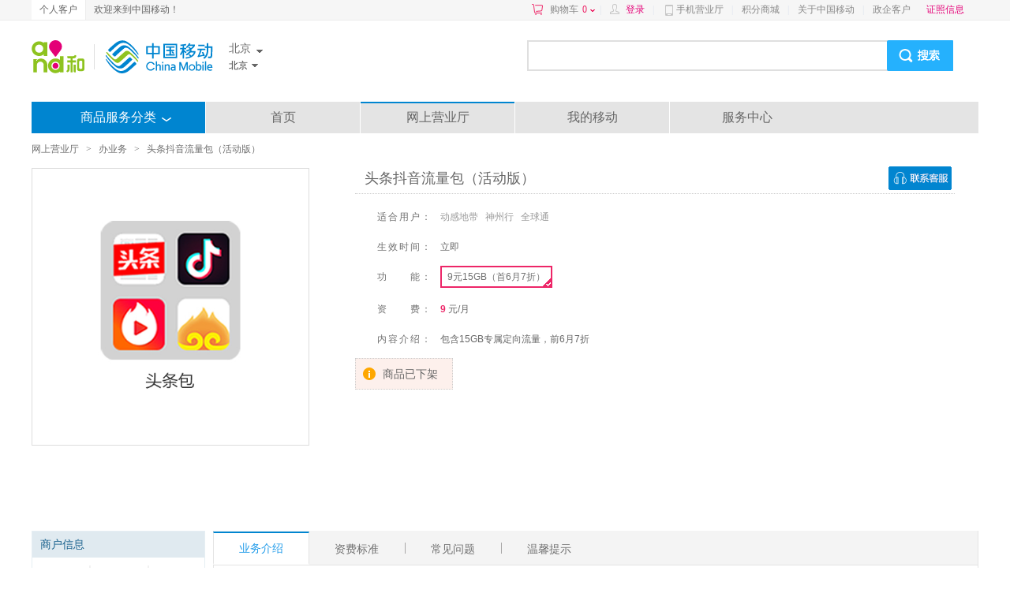

--- FILE ---
content_type: text/html; charset=UTF-8
request_url: https://shop.10086.cn/goods/100_100_1070908_1056726.html
body_size: 37665
content:
<!DOCTYPE html PUBLIC "-//W3C//DTD XHTML 1.0 Transitional//EN" "http://www.w3.org/TR/xhtml1/DTD/xhtml1-transitional.dtd">
<html xmlns="http://www.w3.org/1999/xhtml">
<head>
<meta http-equiv="Content-Type" content="text/html; charset=utf-8"/>
<meta http-equiv="X-UA-Compatible" content="IE=edge" />
<link rel="shortcut icon" type="image/x-icon"  href="//img0.shop.10086.cn/favicon.ico__0.ico" />
<meta name="WT.location" content="100" />
<meta name="WT.category" content="1008109" />
<meta name="WT.goods_type" content="40100" />
<meta name="WT.goods_id" content="1070908" />
<meta name="WT.sku_id" content="1056726" />
<title>【中国移动】头条抖音流量包（活动版）_网上营业厅</title>
<link href="//img0.shop.10086.cn/combo/__700/script/interactive/shop/interactive.css__www/core/css/global.css__www/core/css/structure/structure.css__www/core/css/btn/btn.css__www/core/css/header_footer/header_footer.css__www/core/css/pop/pop.css__www/mod/search/css/shop_searchbox.css__www/mod/cart/cart.css__script/customscrollbar/jquery.mCustomScrollbar.css__www/mod/conner/css/conner.css__www/core/css/header_footer/goodsnav.css__www/goods/css/goods.css__script/jqzoom/default/jquery.jqzoom.css__script/jplayer/skin/blue.monday/jplayer.blue.monday.css__www/mod/cm/css/cm.css__script/jscrollpane/default/jscrollpane.css" rel="stylesheet" type="text/css" />
</head>
<script type="text/javascript">
(function(){
	var CmChannelID = document.cookie.match(/CmChannelID=([^;]+)/i)
	var CmChannel  = (CmChannelID && CmChannelID[1] )? CmChannelID[1].toLowerCase():'';
	var u = navigator.userAgent;
	var browserDetect =  {         
		mobile: !!u.match(/AppleWebKit.*Mobile.*/), //是否为移动终端
		ios: !!u.match(/\(i[^;]+;( U;)? CPU.+Mac OS X/), //ios系统
		android: u.indexOf('Android') > -1 || u.indexOf('Linux') > -1, //android终端或系统
		wp:u.indexOf('IEMobile') > -1,//Windows Phone系统
		iPhone: u.indexOf('iPhone') > -1 , //是否为iPhone或者QQHD浏览器
		Safari:u.indexOf("Safari") > -1,//判断是否Safari浏览器
		iPad: u.indexOf('iPad') > -1, //是否iPad
		webApp: u.indexOf('Safari') > -1 //是否web应该程序，没有头部与底部
	};
	if ( CmChannel !='pc' && CmChannel != 'pad' && browserDetect.mobile && !browserDetect.iPad ){
		var urlmap = {
			touch : "https://touch.10086.cn/goods/100_100_1070908_1056726.html",
			wap : ''
		}
		if(CmChannel == 'wap' && urlmap.wap){
			location.href=urlmap.wap;
		}else{
			location.href=urlmap.touch;
		}
	} 

})();
</script>
<body>
<script type="text/javascript">
(function(){
	function screenResize () {
		var ScreenWidth = window.screen.width;
		var client_Width = document.body.clientWidth;
		var html_ele = document.getElementsByTagName("html");
		var sw = '';
		if (ScreenWidth < 1200 || client_Width < 1200) {
			sw = 'w1k';
		}
		html_ele[0].className=sw;
		if(window.$ && $.pub){
			$.pub('wkresize',sw);
		}
	}
	screenResize();

	if (window.addEventListener) {                    //所有主流浏览器，除了 IE 8 及更早 IE版本
	    var tid = null;
		window.addEventListener('onorientationchange' in window ? 'orientationchange' : 'resize', function () {
		    clearTimeout(tid);
		    tid = setTimeout(screenResize, 300);
		}, false);
	} else if (window.attachEvent) {                  // IE 8 及更早 IE 版本
	   	var tid = null;
		window.attachEvent('onorientationchange' in window ? 'onorientationchange' : 'onresize', function () {
		    clearTimeout(tid);
		    tid = setTimeout(screenResize, 300);
		});
	}
})();
</script>



<style>
	
	</style>
	<script type="text/html" id="login_box">
		<div class="minloginbox loadingBlock clearfix" style="width:350px;">
			<iframe src="https://login.10086.cn/SSOCheck.action?channelID=12002&backUrl=https%3A%2F%2Fshop.10086.cn%2Fsso%2Fminilogincallback.php%3Faction%3Dforcelogin" width="350" height="400" 
				allowTransparency="true" frameborder="0" scrolling="no"
			>
			</iframe>
		</div>
	</script>
	
	
	<div class=" topNav">
		<div class="clearfix globalMain">
							<p class="leftMenu clearfix">
					<a href="http://www.10086.cn/bj/" class="current">
						个人客户
					</a>
					
				</p>
				<p class="floatleft">
					欢迎来到中国移动！
				</p>
									<div class="rightMenu clearfix">
				<a href="/order/shoplist.php" 
					class="cart ac_cart1_count ac_dcs_base" dcs_id="NAV_TOP_CART"
				>
					购物车<span class="red"></span><i></i>
				</a>
				<div class="dorpdown-layer" style="display:none">
					

<style type="text/css">
.cart-layer .cart_list{width:350px;}
.height268{height:268px;}
.cart-layer .loadingBlock{height:75px;}
</style>
<div class="have_goods" >
	<div class="cart-layer" style="border-bottom: 1px solid #ECECEC">
		<div class="loadingBlock"></div>
		<div  class="cart_goodslist" style="display: none;">
			<p class="smt top">最新加入的商品</p>
			<p class="smt right">购物车</p>
			<div id="content-1" class="cart_list">

			</div>
		</div>
	</div>
	<div class=" btm black" style="display: none;">
		<p><span class="cartcount">共<b style="font-weight: normal"></b>件商品</span>   共计：<span class="red">¥ <b style="font-weight: normal"></b></span></p>
		<a href="/order/shoplist.php" class="btn btnGraySmall btnRed ac_dcs_base" dcs_id="NAV_CART_GO">去购物车<em></em><i></i><b></b></a>
	</div>
</div>
<!--<img class="ajax_loading" style="margin-left: 155px;" src="//img0.shop.10086.cn/www/core/css/global/ajax_loading_max.gif__81.gif" />-->
<div id="" class="nogoods btm black" style="display: none;">
	<p class="nogoods_p">购物车内暂时还没有商品</p>
	<p class="abate"  style="display:none">您购物车里的商品均已失效</p>
	<a href="/order/shoplist.php" class="btn btnGraySmall btnRed">去购物车<em></em><i></i><b></b></a>
</div>




				</div>
				
				<em>|</em>
				<span id="userinfo" class="floatleft userinfo" >
					<a href="https://login.10086.cn/SSOCheck.action?channelID=12002&backUrl=https%3A%2F%2Fshop.10086.cn%2Fgoods%2F100_100_1070908_1056726.html%3Fforcelogin%3D1" class=" red login">登录</a>
					<em>|</em>
					
				</span>
																			<a class="cmccclient" href="http://www.10086.cn/cmccclient/">
						手机营业厅
					</a>
																				<em>|</em>
										<a  href="http://jf.10086.cn">
						积分商城
					</a>
																				<em>|</em>
										<a  href="http://www.10086.cn/aboutus/bj/">
						关于中国移动
					</a>
																				<em>|</em>
										<a  href="https://www.bmcc-open.com/cloudweb/#/">
						政企客户
					</a>
				
				
				
				<a  href="https://www.10086.cn/zzxx/bj" 
					class="red" target="_blank"
				>
					证照信息
				</a>
				
				<div  class="ewm" style="display:none;">
					<img src="//img0.shop.10086.cn/www/core/css/header_footer/ewm.jpg__240.jpg" />
					<p>扫一扫，随时查话费！</p>
				</div>
				
			</div>
		</div>
	</div>
	
	   
	
	<iframe src="about:blank" id="ssocheckframe" style="display:none"></iframe>
	<script type="text/javascript">
		function logout(){
			if (window.$){
				$.getJSON('/ajax/user/logout.json',function(r){
					if(r.code) alert(r.msg);
					else location.href="/";
				});
			}
		}
		window.allcity ={ 
			"100": [{"extend":"beijing","city_name":"\u5317\u4eac","province_id":100,"towns":[{"province_id":100,"town_id":110101,"town_name":"\u4e1c\u57ce\u533a","weight":110101,"shortname":null,"city_id":100},{"province_id":100,"town_id":110102,"town_name":"\u897f\u57ce\u533a","weight":110102,"shortname":null,"city_id":100},{"province_id":100,"town_id":110105,"town_name":"\u671d\u9633\u533a","weight":110105,"shortname":null,"city_id":100},{"province_id":100,"town_id":110106,"town_name":"\u4e30\u53f0\u533a","weight":110106,"shortname":null,"city_id":100},{"province_id":100,"town_id":110107,"town_name":"\u77f3\u666f\u5c71\u533a","weight":110107,"shortname":null,"city_id":100},{"province_id":100,"town_id":110108,"town_name":"\u6d77\u6dc0\u533a","weight":110108,"shortname":null,"city_id":100},{"province_id":100,"town_id":110109,"town_name":"\u95e8\u5934\u6c9f\u533a","weight":110109,"shortname":null,"city_id":100},{"province_id":100,"town_id":110111,"town_name":"\u623f\u5c71\u533a","weight":110111,"shortname":null,"city_id":100},{"province_id":100,"town_id":110112,"town_name":"\u901a\u5dde\u533a","weight":110112,"shortname":null,"city_id":100},{"province_id":100,"town_id":110113,"town_name":"\u987a\u4e49\u533a","weight":110113,"shortname":null,"city_id":100},{"province_id":100,"town_id":110114,"town_name":"\u660c\u5e73\u533a","weight":110114,"shortname":null,"city_id":100},{"province_id":100,"town_id":110115,"town_name":"\u5927\u5174\u533a","weight":110115,"shortname":null,"city_id":100},{"province_id":100,"town_id":110116,"town_name":"\u6000\u67d4\u533a","weight":110116,"shortname":null,"city_id":100},{"province_id":100,"town_id":110117,"town_name":"\u5e73\u8c37\u533a","weight":110117,"shortname":null,"city_id":100},{"province_id":100,"town_id":110228,"town_name":"\u5bc6\u4e91\u533a","weight":110228,"shortname":null,"city_id":100},{"province_id":100,"town_id":110229,"town_name":"\u5ef6\u5e86\u533a","weight":110229,"shortname":null,"city_id":100}],"weight":110100,"region3_city_id":110100,"shortname":null,"city_id":100}]
		};
	</script>
    		<div class="globalMain clearfix" id="header">
			
			<div class="search_mlogo clearfix">
				<div class="logoWhere clearfix">
					<a href="http://www.10086.cn/bj/" class="logo">
						<img src="//img0.shop.10086.cn/www/core/css/header_footer/logo.png__240.png" />
					</a>
					<div class="floatleft clearfix">
						<div class="area province">
							<span class="iconSharp sheng ac_show_areabar" province_id="100">
								北京
							</span>
							<ul class="provinceSort">
																	<li>
										<dl class="clearfix">
											<dt>A-G</dt>
																							<dd>
													<a province_id="100" 
														class="ac_show_city" 
														iscity="1"  
														href="javascript:void(0)"
													>
														北京
													</a>
												</dd>
																							<dd>
													<a province_id="551" 
														class="ac_show_city" 
														iscity=""  
														href="javascript:void(0)"
													>
														安徽
													</a>
												</dd>
																							<dd>
													<a province_id="230" 
														class="ac_show_city" 
														iscity="1"  
														href="javascript:void(0)"
													>
														重庆
													</a>
												</dd>
																							<dd>
													<a province_id="591" 
														class="ac_show_city" 
														iscity=""  
														href="javascript:void(0)"
													>
														福建
													</a>
												</dd>
																							<dd>
													<a province_id="200" 
														class="ac_show_city" 
														iscity=""  
														href="javascript:void(0)"
													>
														广东
													</a>
												</dd>
																							<dd>
													<a province_id="771" 
														class="ac_show_city" 
														iscity=""  
														href="javascript:void(0)"
													>
														广西
													</a>
												</dd>
																							<dd>
													<a province_id="931" 
														class="ac_show_city" 
														iscity=""  
														href="javascript:void(0)"
													>
														甘肃
													</a>
												</dd>
																							<dd>
													<a province_id="851" 
														class="ac_show_city" 
														iscity=""  
														href="javascript:void(0)"
													>
														贵州
													</a>
												</dd>
																					</dl>
									</li>
																	<li>
										<dl class="clearfix">
											<dt>H-J</dt>
																							<dd>
													<a province_id="311" 
														class="ac_show_city" 
														iscity=""  
														href="javascript:void(0)"
													>
														河北
													</a>
												</dd>
																							<dd>
													<a province_id="371" 
														class="ac_show_city" 
														iscity=""  
														href="javascript:void(0)"
													>
														河南
													</a>
												</dd>
																							<dd>
													<a province_id="898" 
														class="ac_show_city" 
														iscity=""  
														href="javascript:void(0)"
													>
														海南
													</a>
												</dd>
																							<dd>
													<a province_id="270" 
														class="ac_show_city" 
														iscity=""  
														href="javascript:void(0)"
													>
														湖北
													</a>
												</dd>
																							<dd>
													<a province_id="731" 
														class="ac_show_city" 
														iscity=""  
														href="javascript:void(0)"
													>
														湖南
													</a>
												</dd>
																							<dd>
													<a province_id="451" 
														class="ac_show_city" 
														iscity=""  
														href="javascript:void(0)"
													>
														黑龙江
													</a>
												</dd>
																							<dd>
													<a province_id="431" 
														class="ac_show_city" 
														iscity=""  
														href="javascript:void(0)"
													>
														吉林
													</a>
												</dd>
																							<dd>
													<a province_id="250" 
														class="ac_show_city" 
														iscity=""  
														href="javascript:void(0)"
													>
														江苏
													</a>
												</dd>
																							<dd>
													<a province_id="791" 
														class="ac_show_city" 
														iscity=""  
														href="javascript:void(0)"
													>
														江西
													</a>
												</dd>
																					</dl>
									</li>
																	<li>
										<dl class="clearfix">
											<dt>L-S</dt>
																							<dd>
													<a province_id="240" 
														class="ac_show_city" 
														iscity=""  
														href="javascript:void(0)"
													>
														辽宁
													</a>
												</dd>
																							<dd>
													<a province_id="471" 
														class="ac_show_city" 
														iscity=""  
														href="javascript:void(0)"
													>
														内蒙古
													</a>
												</dd>
																							<dd>
													<a province_id="951" 
														class="ac_show_city" 
														iscity=""  
														href="javascript:void(0)"
													>
														宁夏
													</a>
												</dd>
																							<dd>
													<a province_id="971" 
														class="ac_show_city" 
														iscity=""  
														href="javascript:void(0)"
													>
														青海
													</a>
												</dd>
																							<dd>
													<a province_id="210" 
														class="ac_show_city" 
														iscity="1"  
														href="javascript:void(0)"
													>
														上海
													</a>
												</dd>
																							<dd>
													<a province_id="280" 
														class="ac_show_city" 
														iscity=""  
														href="javascript:void(0)"
													>
														四川
													</a>
												</dd>
																							<dd>
													<a province_id="531" 
														class="ac_show_city" 
														iscity=""  
														href="javascript:void(0)"
													>
														山东
													</a>
												</dd>
																							<dd>
													<a province_id="351" 
														class="ac_show_city" 
														iscity=""  
														href="javascript:void(0)"
													>
														山西
													</a>
												</dd>
																							<dd>
													<a province_id="290" 
														class="ac_show_city" 
														iscity=""  
														href="javascript:void(0)"
													>
														陕西
													</a>
												</dd>
																					</dl>
									</li>
																	<li>
										<dl class="clearfix">
											<dt>T-Z</dt>
																							<dd>
													<a province_id="220" 
														class="ac_show_city" 
														iscity="1"  
														href="javascript:void(0)"
													>
														天津
													</a>
												</dd>
																							<dd>
													<a province_id="991" 
														class="ac_show_city" 
														iscity=""  
														href="javascript:void(0)"
													>
														新疆
													</a>
												</dd>
																							<dd>
													<a province_id="891" 
														class="ac_show_city" 
														iscity=""  
														href="javascript:void(0)"
													>
														西藏
													</a>
												</dd>
																							<dd>
													<a province_id="871" 
														class="ac_show_city" 
														iscity=""  
														href="javascript:void(0)"
													>
														云南
													</a>
												</dd>
																							<dd>
													<a province_id="571" 
														class="ac_show_city" 
														iscity=""  
														href="javascript:void(0)"
													>
														浙江
													</a>
												</dd>
																					</dl>
									</li>
															</ul>
						</div>
													<div class="area city">
								<span class="iconSharp shi ac_show_areabar">
									北京
								</span>
								<ul>
																			<li style="height:24px;overflow:hidden">
											<a  title="北京" href="javascript:void(0)" 
												class="ac_city_choose" 
												location="100_100" 
											>
												北京
											</a>
										</li>
																	</ul>
							</div>
											</div>
				</div>
				
				<!--[if IE]>
					<style>
						/*#header .search .txt{padding-top:6px;}*/
					</style>
				<![endif]-->
				<div class="search">
					<form class="clearfix" action="https://search.10086.cn/isearch/mobileShop/index.html" autocomplete="off" method="get" target="_blank">
						<input id="skeywords" type="text" name="key" autocomplete="off" 
							disableautocomplete="" class="txt"
							onfocus=" this.style.color = &quot;#333333&quot;" 
							onblur=" this.style.color =&quot;#ccc&quot;"  
						/>
						<input type="submit" class="b" value="" />
						<!--<input type="hidden" class="txt" name="province_id" value="100"/>
						<input type="hidden" class="txt" name="city_id" value="100" />
						<input type="hidden" class="txt" name="from" value="10603" />-->
						<script type="text/javascript">
							window.searchDomain = "https://search.10086.cn/isearch/mobileShop/index.html";
						</script>
					</form>
					<ul id="hotsearch" class="floatleft search_hotlist clearfix"></ul>
					<ul id="searchKeyWord" class="clearfix"></ul>
					
				</div>
			</div>
					
			
			
			<div class="clearfix navigation " 
							>		
				<ul class="clearfix withhover" id="nav">
											<li class="title">商品服务分类
							
							<a href="javascript:void(0);" class="bt"></a>
						</li>
																													<li class="first">
								<a  target="_blank" class="ac_dcs_base" dcs_id="nav_0"  
									href="http://www.10086.cn/bj/"
								>
									首页
								</a>
							</li>
																														<li class="shop">
								<a  class="ac_dcs_base shop_ini" dcs_id="nav_1"  
									href="/mall_100_100.html"
								>
									网上营业厅
								</a>
								
							</li>
																														<li class="">
								<a  target="_blank" class="ac_dcs_base" dcs_id="nav_2"  
									href="https://shop.10086.cn/i/?f=home"
								>
									我的移动
								</a>
							</li>
																														<li class="">
								<a  target="_blank" class="ac_dcs_base" dcs_id="nav_3"  
									href="http://www.10086.cn/support/bj/"
								>
									服务中心
								</a>
							</li>
															</ul>
				<div id="" class="spnav">
					
<style type="text/css">
	.sname a.jine{
		padding:0 3px 0 0!important;
	}
	.mwofh{
		max-width: 60px;
		overflow: hidden;
		height: 18px;
	}
</style>
<ul class="goodsNav clearfix withhover">
	<!--买手机-->
	<li>
				<div class="sname iconNavPhone">
			<i class="bg"></i>
			<i class="bdr"></i>
							<a  target="_blank" dcs_id="101"  
					href="http://wx.10086.cn/website/businessPlatform/pc-container?secondChannel=PCVersion&link=https%3A%2F%2Fwx.10086.cn%2Fwebsite%2FbusinessPlatform%2Fshop%3Fpageid%3Df8dc6047116e45ca9febf68b7d2a4cba%26secondChannel%3DPC%26channelId%3DP00000048523%0A&from=PC" 
					class="title  ac_dcstracker_homefirstscreen"
				>
					买手机
				</a>
						</br>
																		<a href="http://wx.10086.cn/website/businessPlatform/pc-container?secondChannel=PCVersion&link=https%3A%2F%2Fwx.10086.cn%2Fwebsite%2FbusinessPlatform%2Fshop%3Fpageid%3Df8dc6047116e45ca9febf68b7d2a4cba%26secondChannel%3DPC%26channelId%3DP00000048523%0A&from=PC" 
							target="_blank" class="mwofh ac_dcs_base" dcs_id="nav_phone_0"
						>
							5G手机 
						</a>
														</div>
		<div class="smore">
							<dl class="noBorderTop">
					<dt>买手机</dt>
					<dd class="clearfix">
																					<a href="http://wx.10086.cn/website/businessPlatform/pc-container?secondChannel=PCVersion&link=https%3A%2F%2Fwx.10086.cn%2Fwebsite%2FbusinessPlatform%2Fshop%3Fpageid%3Df8dc6047116e45ca9febf68b7d2a4cba%26secondChannel%3DPC%26channelId%3DP00000048523%0A&from=PC" 
									target="_blank" class="ac_dcs_base" dcs_id="nav_phone_more_1_0"
								>
									5G手机
								</a>
																		</dd>
				</dl>
					</div>
	</li>
	<!--交话费-->
	<li>
				<div class="sname iconNavHuafei">
			<i class="bg"></i>
			<i class="bdr"></i>
							<a  target="_blank" dcs_id="jiaohuafei" class="title  ac_dcstracker_homefirstscreen" 
					href="https://shop.10086.cn/i/?f=rechargecredit"
				>
					交话费
				</a>
						</br>
																		<a href="https://shop.10086.cn/i/?f=rechargecredit" 
							class="ac_dcs_base" dcs_id="mwofh nav_recharge_0" target="_blank" 
						>
							手机交费
						</a>
														</div>
		<div class="smore">
																														 
						<dl class="noBorderTop">
							<dt>手机交费</dt>
							<dd class="clearfix">
																											<a dcs_id="nav_recharge_more_3_1" 
											href="https://shop.10086.cn/i/?f=rechargecredit&amount=30" 
											class="ac_dcs_base" target="_blank"
										>
											30元
										</a>
																																				<a dcs_id="nav_recharge_more_3_2" 
											href="https://shop.10086.cn/i/?f=rechargecredit&amount=50" 
											class="ac_dcs_base" target="_blank"
										>
											50元
										</a>
																																				<a dcs_id="nav_recharge_more_3_3" 
											href="https://shop.10086.cn/i/?f=rechargecredit&amount=100" 
											class="ac_dcs_base" target="_blank"
										>
											100元
										</a>
																																				<a dcs_id="nav_recharge_more_3_4" 
											href="https://shop.10086.cn/i/?f=rechargecredit&amount=300" 
											class="ac_dcs_base" target="_blank"
										>
											300元
										</a>
																																				<a dcs_id="nav_recharge_more_3_5" 
											href="https://shop.10086.cn/i/?f=rechargecredit&amount=500" 
											class="ac_dcs_base" target="_blank"
										>
											500元
										</a>
																																				<a dcs_id="nav_recharge_more_3_6" 
											href="https://shop.10086.cn/i/?f=rechargecredit&amount=" 
											class="ac_dcs_base" target="_blank"
										>
											任意金额
										</a>
																								</dd>
						</dl>
														 
						<dl class="noBorderTop">
							<dt>交费类型</dt>
							<dd class="clearfix">
																											<a dcs_id="nav_recharge_more_4_1" 
											href="https://shop.10086.cn/i/?f=rechargecard" 
											class="ac_dcs_base" target="_blank"
										>
											充值卡充值
										</a>
																																				<a dcs_id="nav_recharge_more_4_2" 
											href="https://shop.10086.cn/i/?f=rechargeinterofth" 
											class="ac_dcs_base" target="_blank"
										>
											物联网交费
										</a>
																																				<a dcs_id="nav_recharge_more_4_3" 
											href="https://shop.10086.cn/i/?f=rechargegprs" 
											class="ac_dcs_base" target="_blank"
										>
											流量充值
										</a>
																																				<a dcs_id="nav_recharge_more_4_4" 
											href="https://shop.10086.cn/i/?f=rechargelove" 
											class="ac_dcs_base" target="_blank"
										>
											爱心交费
										</a>
																																				<a dcs_id="nav_recharge_more_4_5" 
											href="https://shop.10086.cn/i/?f=rechargelife" 
											class="ac_dcs_base" target="_blank"
										>
											生活缴费
										</a>
																								</dd>
						</dl>
														</div>
	</li>
	<!--办套餐-->
	<li>
				<div class="sname iconNavTaocan">
			<i class="bg"></i>
			<i class="bdr"></i>
							<a  target="_blank" dcs_id="140" 
					href="/list/140_100_100_0_0_0_0.html" 
					class="title  ac_dcstracker_homefirstscreen"
				>
					办套餐
				</a>
						</br>
												<a  href="/list/140_100_100_1_0_0_0_1.html" class="ac_dcs_base" 
						dcs_id="nav_expense_0" target="_blank"
					>
						5G套餐
					</a>
									<a  href="/list/140_100_100_1_0_0_0_2.html" class="ac_dcs_base" 
						dcs_id="nav_expense_1" target="_blank"
					>
						4G套餐
					</a>
									</div>
		<div class="smore">
												<dl class="noBorderTop">
						<dt>适用品牌</dt>
						<dd class="clearfix">
																																							<a  href="/list/140_100_100_1_0_0_1_0.html" class="ac_dcs_base" 
										dcs_id="nav_expense_more_1_1"
									>
										其他
									</a>
																																<a  href="/list/140_100_100_1_0_0_2_0.html" class="ac_dcs_base" 
										dcs_id="nav_expense_more_1_2"
									>
										全球通
									</a>
																																<a  href="/list/140_100_100_1_0_0_3_0.html" class="ac_dcs_base" 
										dcs_id="nav_expense_more_1_3"
									>
										神州行
									</a>
																																<a  href="/list/140_100_100_1_0_0_4_0.html" class="ac_dcs_base" 
										dcs_id="nav_expense_more_1_4"
									>
										动感地带
									</a>
																					</dd>
					</dl>
									<dl class="noBorderTop">
						<dt>套餐类型</dt>
						<dd class="clearfix">
																																							<a  href="/list/140_100_100_1_0_0_0_1.html" class="ac_dcs_base" 
										dcs_id="nav_expense_more_2_1"
									>
										5G套餐
									</a>
																																<a  href="/list/140_100_100_1_0_0_0_2.html" class="ac_dcs_base" 
										dcs_id="nav_expense_more_2_2"
									>
										4G套餐
									</a>
																																<a  href="/list/140_100_100_1_0_0_0_3.html" class="ac_dcs_base" 
										dcs_id="nav_expense_more_2_3"
									>
										资费套餐
									</a>
																					</dd>
					</dl>
									</div>
	</li>
	<!--办业务-->
	<li>
				<div class="sname iconNavYewu">
			<i class="bg"></i>
			<i class="bdr"></i>
							<a target="_blank" dcs_id="146" class="title  ac_dcstracker_homefirstscreen" 
					href="/list/146_100_100_0_0_0_0.html"
				>
					办业务
				</a>
						</br>
																		<a href="/list/146_100_100_1_0_0_0_0_1.html" target="_blank" class="ac_dcs_base" dcs_id="nav_vas_0">
							流量业务
						</a>
																				<a href="/list/146_100_100_1_0_0_0_0_2.html" target="_blank" class="ac_dcs_base" dcs_id="nav_vas_1">
							数据业务
						</a>
														</div>
		<div class="smore">
												<dl class="noBorderTop">
						<dt>适用品牌</dt>
						<dd class="clearfix">
																																							<a href="/list/146_100_100_1_0_0_1_0_0.html" class="ac_dcs_base" 
										dcs_id="nav_vas_more_1_1"
									>
										全球通
									</a>
																																<a href="/list/146_100_100_1_0_0_2_0_0.html" class="ac_dcs_base" 
										dcs_id="nav_vas_more_1_2"
									>
										神州行
									</a>
																																<a href="/list/146_100_100_1_0_0_3_0_0.html" class="ac_dcs_base" 
										dcs_id="nav_vas_more_1_3"
									>
										动感地带
									</a>
																																<a href="/list/146_100_100_1_0_0_4_0_0.html" class="ac_dcs_base" 
										dcs_id="nav_vas_more_1_4"
									>
										其他
									</a>
																					</dd>
					</dl>
									<dl class="noBorderTop">
						<dt>使用习惯</dt>
						<dd class="clearfix">
																																							<a href="/list/146_100_100_1_0_0_0_1_0.html" class="ac_dcs_base" 
										dcs_id="nav_vas_more_2_1"
									>
										基础功能
									</a>
																																<a href="/list/146_100_100_1_0_0_0_2_0.html" class="ac_dcs_base" 
										dcs_id="nav_vas_more_2_2"
									>
										短彩信
									</a>
																																<a href="/list/146_100_100_1_0_0_0_3_0.html" class="ac_dcs_base" 
										dcs_id="nav_vas_more_2_3"
									>
										生活娱乐
									</a>
																																<a href="/list/146_100_100_1_0_0_0_4_0.html" class="ac_dcs_base" 
										dcs_id="nav_vas_more_2_4"
									>
										业务体验
									</a>
																																<a href="/list/146_100_100_1_0_0_0_5_0.html" class="ac_dcs_base" 
										dcs_id="nav_vas_more_2_5"
									>
										上网必备
									</a>
																					</dd>
					</dl>
									<dl class="noBorderTop">
						<dt>业务类型</dt>
						<dd class="clearfix">
																																							<a href="/list/146_100_100_1_0_0_0_0_1.html" class="ac_dcs_base" 
										dcs_id="nav_vas_more_3_1"
									>
										流量业务
									</a>
																																<a href="/list/146_100_100_1_0_0_0_0_2.html" class="ac_dcs_base" 
										dcs_id="nav_vas_more_3_2"
									>
										数据业务
									</a>
																																<a href="/list/146_100_100_1_0_0_0_0_3.html" class="ac_dcs_base" 
										dcs_id="nav_vas_more_3_3"
									>
										优惠业务包
									</a>
																																<a href="/list/146_100_100_1_0_0_0_0_4.html" class="ac_dcs_base" 
										dcs_id="nav_vas_more_3_4"
									>
										语音业务
									</a>
																					</dd>
					</dl>
																	<dl class="noBorderTop">
					<dt>推荐业务</dt>
					<dd class="clearfix">
						<a href="/hd/ykdh/" class="ac_dcs_base" dcs_id="nav_vas_more_4_1">
							和多号
						</a>
																	</dd>
				</dl>
													<dl class="noBorderTop">
					<dt>宽带服务</dt>
					<dd class="clearfix">
																					<a href="https://wx.10086.cn/website/businessPlatform/home/broadband/unityAppointment?secondChannel=PCVersion" 
									class="ac_dcs_base" 
									dcs_id="nav_vas_more_5_1"
								>
									宽带新装
								</a>
																		</dd>
				</dl>
					</div>
	</li>
	<!--选号码-->
				<li>
			<div class="sname iconNavNumber">
				<i class="bg"></i>
				<i class="bdr"></i>
									<a  target="_blank" dcs_id="134" 
						href="https://service.bj.10086.cn/m/num/num/commonNum/showFontPage.action?busiCode=BZK29QHYBJAPP&sourceid=NT" 
						class="title ac_dcstracker_homefirstscreen"
					>
						选号码
					</a>
								<br/>
																						<a  href="https://service.bj.10086.cn/m/num/num/commonNum/showFontPage.action?busiCode=BZK39WXYYT&sourceid=NT" 
								class="mwofh ac_dcs_base" dcs_id="nav_number_0" target="_blank" 
							>
								普通号码
							</a>
																								<a  href="https://service.bj.10086.cn/m/num/num/commonNum/showFontPage.action?busiCode=5GCXJTAPP&sourceid=JT&channelName=jtapp" 
								class="mwofh ac_dcs_base" dcs_id="nav_number_1" target="_blank" 
							>
								5G畅享卡
							</a>
																		</div>
			<div class="smore">
									<dl class="noBorderTop">
						<dt>选号码</dt>
						<dd class="clearfix">
																								<a  href="https://service.bj.10086.cn/m/num/num/commonNum/showFontPage.action?busiCode=5GCXJTAPP&sourceid=JT&channelName=jtapp" 
										class="ac_dcs_base" dcs_id="nav_number_more_1_0"
									>
										5G畅享卡
									</a>
																					</dd>
					</dl>
							</div>
		</li>
		<!--挑配件-->
	<li>
				<div class="sname iconNavPeijian">
			<i class="bg"></i>
			<i class="bdr"></i>
							<a  target="_blank" dcs_id="128" 
					href="/list/128_100_100_0_0_0_0.html" 
					class="title  ac_dcstracker_homefirstscreen"
				>
					挑配件
				</a>
						</br>
												<a href="/list/128_100_100_1_0_0_0_0_3.html" target="_blank" class="ac_dcs_base" dcs_id="nav_accessory_0">
						关爱定位
					</a>
									<a href="/list/128_100_100_1_0_0_0_0_6.html" target="_blank" class="ac_dcs_base" dcs_id="nav_accessory_1">
						智能家居
					</a>
									</div>
		<div class="smore">
												<dl class="noBorderTop">
						<dt>适配品牌</dt>
						<dd class="clearfix">
																																							<a  href="/list/128_100_100_1_0_0_1_0_0.html" class="ac_dcs_base" 
										dcs_id="nav_accessory_more_1_1"
									>
										苹果
									</a>
																																<a  href="/list/128_100_100_1_0_0_2_0_0.html" class="ac_dcs_base" 
										dcs_id="nav_accessory_more_1_2"
									>
										小米
									</a>
																																<a  href="/list/128_100_100_1_0_0_3_0_0.html" class="ac_dcs_base" 
										dcs_id="nav_accessory_more_1_3"
									>
										华为
									</a>
																																<a  href="/list/128_100_100_1_0_0_4_0_0.html" class="ac_dcs_base" 
										dcs_id="nav_accessory_more_1_4"
									>
										三星
									</a>
																																<a  href="/list/128_100_100_1_0_0_5_0_0.html" class="ac_dcs_base" 
										dcs_id="nav_accessory_more_1_5"
									>
										中国移动
									</a>
																																<a  href="/list/128_100_100_1_0_0_6_0_0.html" class="ac_dcs_base" 
										dcs_id="nav_accessory_more_1_6"
									>
										咪咕
									</a>
																																<a  href="/list/128_100_100_1_0_0_7_0_0.html" class="ac_dcs_base" 
										dcs_id="nav_accessory_more_1_7"
									>
										联想
									</a>
																																<a  href="/list/128_100_100_1_0_0_8_0_0.html" class="ac_dcs_base" 
										dcs_id="nav_accessory_more_1_8"
									>
										中兴
									</a>
																																<a  href="/list/128_100_100_1_0_0_9_0_0.html" class="ac_dcs_base" 
										dcs_id="nav_accessory_more_1_9"
									>
										海信
									</a>
																																<a  href="/list/128_100_100_1_0_0_10_0_0.html" class="ac_dcs_base" 
										dcs_id="nav_accessory_more_1_10"
									>
										其他
									</a>
																					</dd>
					</dl>
									<dl class="noBorderTop">
						<dt>特色</dt>
						<dd class="clearfix">
																																							<a  href="/list/128_100_100_1_0_0_0_1_0.html" class="ac_dcs_base" 
										dcs_id="nav_accessory_more_2_1"
									>
										复古
									</a>
																																<a  href="/list/128_100_100_1_0_0_0_2_0.html" class="ac_dcs_base" 
										dcs_id="nav_accessory_more_2_2"
									>
										奢华
									</a>
																																<a  href="/list/128_100_100_1_0_0_0_3_0.html" class="ac_dcs_base" 
										dcs_id="nav_accessory_more_2_3"
									>
										时尚
									</a>
																																<a  href="/list/128_100_100_1_0_0_0_4_0.html" class="ac_dcs_base" 
										dcs_id="nav_accessory_more_2_4"
									>
										高端
									</a>
																																<a  href="/list/128_100_100_1_0_0_0_5_0.html" class="ac_dcs_base" 
										dcs_id="nav_accessory_more_2_5"
									>
										卡通
									</a>
																																<a  href="/list/128_100_100_1_0_0_0_6_0.html" class="ac_dcs_base" 
										dcs_id="nav_accessory_more_2_6"
									>
										商务
									</a>
																																<a  href="/list/128_100_100_1_0_0_0_7_0.html" class="ac_dcs_base" 
										dcs_id="nav_accessory_more_2_7"
									>
										简约
									</a>
																																<a  href="/list/128_100_100_1_0_0_0_8_0.html" class="ac_dcs_base" 
										dcs_id="nav_accessory_more_2_8"
									>
										清新
									</a>
																																<a  href="/list/128_100_100_1_0_0_0_9_0.html" class="ac_dcs_base" 
										dcs_id="nav_accessory_more_2_9"
									>
										艺术
									</a>
																																<a  href="/list/128_100_100_1_0_0_0_10_0.html" class="ac_dcs_base" 
										dcs_id="nav_accessory_more_2_10"
									>
										欧美风
									</a>
																																<a  href="/list/128_100_100_1_0_0_0_11_0.html" class="ac_dcs_base" 
										dcs_id="nav_accessory_more_2_11"
									>
										中国风
									</a>
																					</dd>
					</dl>
									<dl class="noBorderTop">
						<dt>分类属性</dt>
						<dd class="clearfix">
																																							<a  href="/list/128_100_100_1_0_0_0_0_1.html" class="ac_dcs_base" 
										dcs_id="nav_accessory_more_3_1"
									>
										政企智能硬件
									</a>
																																<a  href="/list/128_100_100_1_0_0_0_0_2.html" class="ac_dcs_base" 
										dcs_id="nav_accessory_more_3_2"
									>
										智能穿戴
									</a>
																																<a  href="/list/128_100_100_1_0_0_0_0_3.html" class="ac_dcs_base" 
										dcs_id="nav_accessory_more_3_3"
									>
										关爱定位
									</a>
																																<a  href="/list/128_100_100_1_0_0_0_0_4.html" class="ac_dcs_base" 
										dcs_id="nav_accessory_more_3_4"
									>
										智能手环
									</a>
																																<a  href="/list/128_100_100_1_0_0_0_0_5.html" class="ac_dcs_base" 
										dcs_id="nav_accessory_more_3_5"
									>
										Mifi
									</a>
																																<a  href="/list/128_100_100_1_0_0_0_0_6.html" class="ac_dcs_base" 
										dcs_id="nav_accessory_more_3_6"
									>
										智能家居
									</a>
																																<a  href="/list/128_100_100_1_0_0_0_0_7.html" class="ac_dcs_base" 
										dcs_id="nav_accessory_more_3_7"
									>
										摄像头
									</a>
																																<a  href="/list/128_100_100_1_0_0_0_0_8.html" class="ac_dcs_base" 
										dcs_id="nav_accessory_more_3_8"
									>
										运动装备
									</a>
																																<a  href="/list/128_100_100_1_0_0_0_0_9.html" class="ac_dcs_base" 
										dcs_id="nav_accessory_more_3_9"
									>
										智能车载
									</a>
																																<a  href="/list/128_100_100_1_0_0_0_0_10.html" class="ac_dcs_base" 
										dcs_id="nav_accessory_more_3_10"
									>
										健康监测
									</a>
																																<a  href="/list/128_100_100_1_0_0_0_0_11.html" class="ac_dcs_base" 
										dcs_id="nav_accessory_more_3_11"
									>
										蓝牙音箱
									</a>
																																<a  href="/list/128_100_100_1_0_0_0_0_12.html" class="ac_dcs_base" 
										dcs_id="nav_accessory_more_3_12"
									>
										手机壳
									</a>
																																<a  href="/list/128_100_100_1_0_0_0_0_13.html" class="ac_dcs_base" 
										dcs_id="nav_accessory_more_3_13"
									>
										蓝牙耳机
									</a>
																																<a  href="/list/128_100_100_1_0_0_0_0_14.html" class="ac_dcs_base" 
										dcs_id="nav_accessory_more_3_14"
									>
										车载充电器
									</a>
																																<a  href="/list/128_100_100_1_0_0_0_0_15.html" class="ac_dcs_base" 
										dcs_id="nav_accessory_more_3_15"
									>
										移动电源
									</a>
																																<a  href="/list/128_100_100_1_0_0_0_0_16.html" class="ac_dcs_base" 
										dcs_id="nav_accessory_more_3_16"
									>
										内存卡
									</a>
																																<a  href="/list/128_100_100_1_0_0_0_0_17.html" class="ac_dcs_base" 
										dcs_id="nav_accessory_more_3_17"
									>
										电池
									</a>
																																<a  href="/list/128_100_100_1_0_0_0_0_18.html" class="ac_dcs_base" 
										dcs_id="nav_accessory_more_3_18"
									>
										4G
									</a>
																																<a  href="/list/128_100_100_1_0_0_0_0_19.html" class="ac_dcs_base" 
										dcs_id="nav_accessory_more_3_19"
									>
										专业版旅行充电器
									</a>
																																<a  href="/list/128_100_100_1_0_0_0_0_20.html" class="ac_dcs_base" 
										dcs_id="nav_accessory_more_3_20"
									>
										耳机
									</a>
																																<a  href="/list/128_100_100_1_0_0_0_0_21.html" class="ac_dcs_base" 
										dcs_id="nav_accessory_more_3_21"
									>
										咪咕周边
									</a>
																																<a  href="/list/128_100_100_1_0_0_0_0_22.html" class="ac_dcs_base" 
										dcs_id="nav_accessory_more_3_22"
									>
										其他
									</a>
																					</dd>
					</dl>
													</div>
	</li>
	<!--我的移动-->
	<li id="personalCenter">
				<div class="sname iconNavUser">
			<i class="bg"></i>
			<i class="bdr"></i>
							<a target="_blank" dcs_id="home_firstscreen_grzx" class="title ac_dcstracker_homefirstscreen" 
					href="https://shop.10086.cn/i/?f=home"	
				>
					我的移动
				</a>
						</br>
																		<a href="https://shop.10086.cn/i/?f=myorders" target="_blank" class="ac_dcs_base" dcs_id="nav_personal_0">
							商品订单
						</a>
																				<a href="https://shop.10086.cn/i/?f=billqry" target="_blank" class="ac_dcs_base" dcs_id="nav_personal_1">
							账单查询
						</a>
														</div>
		<div class="smore">  
			<!--$personal_center_infos.menus-->
			       
				 
					                                                                                                
				 
					                                                                                                
				 
					                                                                     
						<dl class="noBorderTop">                                    
							<dt>我的账户</dt>                                                                       
							<dd class="clearfix">                                                                             
																	                                          
										<a target="_blank" href="https://shop.10086.cn/i/?f=mycoupons" class="ac_dcs_base" 
											dcs_id="nav_personal_more_3_1"
										>
											我的卡券
										</a>
									 
																	                                          
										<a target="_blank" href="https://shop.10086.cn/i/?f=billqry" class="ac_dcs_base" 
											dcs_id="nav_personal_more_3_2"
										>
											账单查询
										</a>
									 
																	                                          
										<a target="_blank" href="https://shop.10086.cn/i/?f=billdetailqry" class="ac_dcs_base" 
											dcs_id="nav_personal_more_3_3"
										>
											详单查询
										</a>
									 
																	                                          
										<a target="_blank" href="https://shop.10086.cn/i/?f=packremainqry" class="ac_dcs_base" 
											dcs_id="nav_personal_more_3_4"
										>
											套餐余量查询
										</a>
									 
																	                                          
										<a target="_blank" href="https://shop.10086.cn/i/?f=recharhisqry" class="ac_dcs_base" 
											dcs_id="nav_personal_more_3_5"
										>
											交费记录查询
										</a>
									 
																	                                          
										<a target="_blank" href="https://shop.10086.cn/i/?f=pointqry" class="ac_dcs_base" 
											dcs_id="nav_personal_more_3_6"
										>
											AI豆明细查询
										</a>
									 
																	                                          
										<a target="_blank" href="https://shop.10086.cn/i/?f=busiqrydeal" class="ac_dcs_base" 
											dcs_id="nav_personal_more_3_7"
										>
											业务查询退订
										</a>
									 
																	                                          
										<a target="_blank" href="https://shop.10086.cn/i/?f=belongqry" class="ac_dcs_base" 
											dcs_id="nav_personal_more_3_8"
										>
											归属地查询
										</a>
									 
								                                                                                  
							</dd>                                                                                             
						</dl> 
					                                                                                                
				 
					                                                                     
						<dl class="noBorderTop">                                    
							<dt>我的信息</dt>                                                                       
							<dd class="clearfix">                                                                             
																	                                          
										<a target="_blank" href="https://shop.10086.cn/i/?f=custinfoqry" class="ac_dcs_base" 
											dcs_id="nav_personal_more_4_1"
										>
											个人信息
										</a>
									 
																	                                          
										<a target="_blank" href="https://shop.10086.cn/i/?f=recaddrmag" class="ac_dcs_base" 
											dcs_id="nav_personal_more_4_2"
										>
											收货地址
										</a>
									 
																	                                          
										<a target="_blank" href="https://shop.10086.cn/i/?f=invoicemag" class="ac_dcs_base" 
											dcs_id="nav_personal_more_4_3"
										>
											发票信息
										</a>
									 
																	                                          
										<a target="_blank" href="https://shop.10086.cn/i/?f=passwordmg" class="ac_dcs_base" 
											dcs_id="nav_personal_more_4_4"
										>
											安全设置
										</a>
									 
																	                                          
										<a target="_blank" href="https://shop.10086.cn/i/?f=myinvoice" class="ac_dcs_base" 
											dcs_id="nav_personal_more_4_5"
										>
											我的发票
										</a>
									 
								                                                                                  
							</dd>                                                                                             
						</dl> 
					                                                                                                
				 
					                                                                     
						<dl class="noBorderTop">                                    
							<dt>我的订单</dt>                                                                       
							<dd class="clearfix">                                                                             
																	                                          
										<a target="_blank" href="https://shop.10086.cn/i/?f=myorders" class="ac_dcs_base" 
											dcs_id="nav_personal_more_5_1"
										>
											商品订单
										</a>
									 
																	                                          
										<a target="_blank" href="https://shop.10086.cn/i/?f=mypreorders" class="ac_dcs_base" 
											dcs_id="nav_personal_more_5_2"
										>
											预购订单
										</a>
									 
																	                                          
										<a target="_blank" href="https://shop.10086.cn/i/?f=rechargerecord" class="ac_dcs_base" 
											dcs_id="nav_personal_more_5_3"
										>
											充值订单
										</a>
									 
																	                                          
										<a target="_blank" href="https://shop.10086.cn/i/?f=myfav" class="ac_dcs_base" 
											dcs_id="nav_personal_more_5_4"
										>
											我的收藏
										</a>
									 
								                                                                                  
							</dd>                                                                                             
						</dl> 
					                                                                                                
				 
					                                                                     
						<dl class="noBorderTop">                                    
							<dt>我的消息</dt>                                                                       
							<dd class="clearfix">                                                                             
																	                                          
										<a target="_blank" href="https://shop.10086.cn/i/?f=advicearrival" class="ac_dcs_base" 
											dcs_id="nav_personal_more_6_1"
										>
											消息订阅
										</a>
									 
																	                                          
										<a target="_blank" href="https://shop.10086.cn/i/?f=mynews" class="ac_dcs_base" 
											dcs_id="nav_personal_more_6_2"
										>
											消息查看
										</a>
									 
																	                                          
										<a target="_blank" href="https://shop.10086.cn/i/?f=msgremind" class="ac_dcs_base" 
											dcs_id="nav_personal_more_6_3"
										>
											消息提醒设置
										</a>
									 
								                                                                                  
							</dd>                                                                                             
						</dl> 
					                                                                                                
				 
					                                                                     
						<dl class="noBorderTop">                                    
							<dt>售后服务</dt>                                                                       
							<dd class="clearfix">                                                                             
																	                                          
										<a target="_blank" href="https://shop.10086.cn/i/?f=returnorderqry" class="ac_dcs_base" 
											dcs_id="nav_personal_more_7_1"
										>
											退货申请/查询
										</a>
									 
								                                                                                  
							</dd>                                                                                             
						</dl> 
					                                                                                                
				 
					                                                                     
						<dl class="noBorderTop">                                    
							<dt>我的邮箱</dt>                                                                       
							<dd class="clearfix">                                                                             
																	                                          
										<a target="_blank" href="https://shop.10086.cn/i/?f=remail" class="ac_dcs_base" 
											dcs_id="nav_personal_more_8_1"
										>
											139邮箱
										</a>
									 
								                                                                                  
							</dd>                                                                                             
						</dl> 
					                                                                                                
				 
			                                                                                         
        </div>       
	</li>
</ul>

	
				</div>
				
			</div>
		</div>
			
	
	
			<div class="pageSite clearfix">
	
			 <a id="0" href="https://shop.10086.cn/mall_100_100.html">网上营业厅 </a>
		 			<em>&gt;</em>
					 <a id="1" href="https://shop.10086.cn/list/146_100_100_0_0_0_0.html">办业务 </a>
		 			<em>&gt;</em>
						头条抖音流量包（活动版）
	 </div>



		
	<div class="header_area_template" style="display:none;"> 
		<!-- <li style="height:24px;overflow:hidden;">
			<a href="javascript:void(0)" class="ac_city_choose" 
				location="{province_id}_{city_id}" title="{city_name}"
			>
				{city_name}
			</a>
		</li> --> 
	</div>
	
<script type="text/html" id="smsContent">
	<div class="sms-content alignleft">
		<p class="margin10">
			请输入<span class="mobile"></span>收到的验证码
		</p>
		<p class="margin10">
			<input type="text" name="msg_verify" autocomplete="off" placeholder="请输入短信验证码" 
				maxlength="11" class="txt-normal marginR10"
			/>
			<a class="ac_send_msgcode4eye msg-code btn btnBlue btnSmall">
				<span>发送验证码</span><b></b><i></i>
			</a>
		</p>
		
		<p class="marginTop10 gray">
			温馨提示：为了您的账户安全，请在办理业务前进行身份认证。
		</p>
	</div>
</script>

	

<style type="text/css">
	.floatnav .btnGreen em {
		padding-left: 0px;
		background-image: none;
	}
    .onestepbuymask{
		position:absolute;top:0;left:0;bottom:0;right:0;
		z-index:99999;min-width:1000px;display:none;}
	.onestepbuybg{
		position:fixed;top:0;left:0;bottom:0;right:0;z-index:99999;
		background:#000;filter:alpha(opacity=75); -moz-opacity:0.75; 
		-khtml-opacity: 0.75; opacity: 0.75;}
	.onestepbuypic {
		width:1300px;height:700px;position:absolute;
		left:50%;margin-left:-650px;z-index:999999;}
	.onestepbuypic .close{
		display:block;position:fixed;width:30px; height:30px;
		top:70px;right:150px;color:#fff;font-size:30px;text-decoration: none;
		background:url(//img0.shop.10086.cn/www/goods/css/close.png__285.png) 0 0 no-repeat;}
	.w1k .onestepbuypic .pic_fav{
		position:absolute;left:50%;margin-left:-520px;
		bottom:30px;width:427px;height:116px;
		background:url(//img0.shop.10086.cn/www/goods/css/shoucang.png__289.png) 0 0 no-repeat;}
	.w1k .onestepbuypic .pic_btn{
		position:absolute;left:50%;margin-left:150px;
		width:454px;height:153px;
		background:url(//img0.shop.10086.cn/www/goods/css/onestepbuy.png__285.png) 0 0 no-repeat;}
	.onestepbuypic .pic_fav{
		position:absolute;left:50%;margin-left:-620px;
		bottom:30px;width:427px;height:116px;
		background:url(//img0.shop.10086.cn/www/goods/css/shoucang.png__289.png) 0 0 no-repeat;}
	.onestepbuypic .pic_btn{
		position:absolute;left:50%;margin-left:80px;width:454px;height:153px;
		background:url(//img0.shop.10086.cn/www/goods/css/onestepbuy.png__285.png) 0 0 no-repeat;}
	.onestepbuypic .pic_btn .text{
		display:block;position:absolute;width:130px; height:25px;top:48px;
		left:223px;color:#47a6a6;text-decoration:underline;font-size:18px;}
		body{
        display: none;
    }
	.interactive-content{
		min-width: 200px;
	}
	.ydcheck {
        text-align: center;
        font-size: 13px;
        color: #ccc;    
		line-height: 30px;
    	padding: 50px 0 80px 0;
    }
    .ydcheck h6 {
        font-size: 15px;
        color: #333;
    }
</style>
	<div class="onestepbuymask">
		<div  class="onestepbuybg"></div>
		<div  class="onestepbuypic">
			<a href="#close" class="close"></a>
			<div class="pic_fav"></div>
			<div class="pic_btn">
				<a href="https://shop.10086.cn/help/100_100/62.html" class="text">
					什么是一键购？
				</a>
			</div>
		</div>
	</div>
	<div class="content clearfix">
		<!-- goodsInfo begin -->
		<div class="goodsInfo" style="position:relative;z-index:1">
			<!-- viewpic begin -->
			

<div class="preview">
	
	<p class="pic pic_small clearfix" >
		<a   class="jqzoom" rel='gal1'>
							<img src="//img1.shop.10086.cn/goods/t74wtayvbaftt5kkt_700x700.png" />
					</a>
	</p>
		
	
	
</div>


			<!-- viewpic over -->
			<!-- info begin -->
										<style>
    .buy_limied_zt{
        display: inline-block;
        background-color: #e4e4e4;
        color: #373737;
        background-image: linear-gradient(#fbfbfb, #e4e4e4);
        border: 1px solid #868686;
        width: auto;
        height: 38px;
        line-height: 38px;
        padding: 0 20px;
        font-size: 14px;
        border-radius: 3px;
    }
    .condesc_mar.none{
        display: none;
    }
</style>
<h1>
    头条抖音流量包（活动版） 
          
        <span class="red subtitle_1" style="display:none">
            
                    </span>
    </h1>
    <a href="https://wx.10086.cn/website/customerService/auth/JNJaNFso8ZZHcARDsPYwmwM3ulEctUyp" target="_blank" dcs_id="detail_zxkf" 
        class="ac_dcs_base f_zxkf MT_zxkf service_url" 
    >
        <img style="width: 80px;height: 30px;" src="//img0.shop.10086.cn/www/core/css/structure/zxkf.png__211.png"/>
    </a>
    <dl class="clearfix globalMargin5">
        <dt>适合用户：</dt>
        <dd>
                        <span class="gray">动感地带</span>&nbsp;&nbsp;
                        <span class="gray">神州行</span>&nbsp;&nbsp;
                        <span class="gray">全球通</span>&nbsp;&nbsp;
                    </dd>
    </dl>

    <dl class="clearfix globalMargin5">
        <dt>生效时间：</dt>
        <dd>
                        立即
        </dd>
    </dl>
<dl class="clearfix globalMargin5 skulist">
	<dt>
        功　　能：
            </dt>
	<dd class="btnChose ">
		            		    <a href="javascript:void(0)" class="ac_sku_switch ac_getstock" 
                 
                 
                                 
                index="0" model_id="1056726" 
                title="9元15GB（首6月7折）"
            >
                9元15GB（首6月7折）
            </a>
			</dd>
</dl>
<dl class="clearfix">
            <dt>资　　费：</dt>
    	<dd>
        <span class="bold red" id="price">
                            0
			        </span>
        <label id="price_unit">
            
        </label>
    </dd>
</dl>
<dl class="clearfix condesc_mar none">
    <dt>内容介绍：</dt>
    <dd></dd>
</dl>
    <dl class="clearfix globalMargin5 exlist" style="display:none">
        <dt>优惠信息：</dt>
                    <dd class="btnChose">
                <a href="javascript:void(0)" class="ac_youhui_switch " 
                    discount=""
                >
                    套餐0折优惠
                </a>
                <label>
                    还剩<span discount="" sku_id="1056726" class="red"></span>个优惠名额
                </label>
            </dd>
                <dd class="btnChose">
            <a href="javascript:void(0)" class="ac_youhui_switch">无优惠</a>
            <label id="notips" style="display:none">
                您此次办理的业务未参与优惠活动
            </label>
        </dd>
    </dl>
<dl class="clearfix" >
    <dt>库　　存：</dt>
    <dd><span id="stock"></span></dd>
</dl>
<div id="buy_area" class="clearfix globalMargin5">
	<span class="state_lack floatleft marginRight10 size14">商品已下架</span>
</div>

<div id="errortips_whiteagenet" style="display:none">
    <div class="fontYaHei" style="width:300px;_width:300px;padding:20px;line-height:24px;">
        <p style="font-size:16px;" class="msg"></p>
        <p style="text-align:center;margin-top:30px;display:none" class="btnBox"><a class="btn btnBlue" href="javascript:void(0);"><em>前往查看</em><b></b><i></i></a></p>
    </div>
</div>




						<!-- info over -->
		</div>
		<!-- goodsInfo over -->
				<div class="clearfix globalMargin" style="position:relative;z-index:0;">
			<!-- sideBar begin -->
			<div class="sidebar floatleft">
				
<div class="globalBorder sideItem marginBottom10">
	<h2><span class="name">商户信息</span></h2>
	<div class="sideEnsure">	
		<img src="//img0.shop.10086.cn/www/mod/cm/css/ensure.png__183.png" />
				<dl class="clearfix">
			<dt>商　　户：</dt>
			<dd>北京移动</dd>
		</dl>
		<dl class="clearfix">
			<dt>客服电话：</dt>
			<dd>10086</dd>
		</dl>
			</div>
	</div>

				
				
			</div>
			<!-- sideBar over -->
			<!-- main begin -->
			<div class="maincolumn floatright">
				
				<div class="tabs clearfix" id="detail_tabs">
	<ul class="clearfix">
									<li class="first current ac_detail_tab" rel="goods_desc">
											<a href="javascript:void(0)">
							业务介绍
						</a>
									</li>
							<li class=" ac_detail_tab" rel="expense_desc">
											<a href="javascript:void(0)">
							资费标准
						</a>
									</li>
							<li class=" ac_detail_tab" rel="qa_desc">
											<a href="javascript:void(0)">
							常见问题
						</a>
									</li>
							<li class=" ac_detail_tab" rel="pack_desc">
											<a href="javascript:void(0)">
							温馨提示
						</a>
									</li>
						</ul>
</div>
<div class="goods_detail clearfix">
						<div id="goods_desc" style="display:none">
				<script type="text/html">
																	<p><span style="font-family:Microsoft YaHei;">每月可享15GB专属定向流量。<br /></span></p><p><span style="font-family:Microsoft YaHei;">活动期间，首次订购首6月7折流量包的用户，自生效月起，可享受连续6个月7折优惠，每个手机号码仅可参加一次优惠活动。</span></p><span style="font-family:Microsoft YaHei;"><strong>免流说明：</strong><br />1、头条抖音流量包免流App包括：今日头条、抖音、火山小视频、西瓜视频、懂车帝、悟空问答。<br />2、免流范围不包括上述APP中第三方广告、弹幕、直播类视频上传、在线观看/下载/缓存第三方视频所产生的流量。<br /><span style="font-family:等线;font-size:10.5pt;"></span><span style="font-size:9.0pt;"><span style="font-size:9.0pt;"></span></span></span>
												
				</script>
			</div>
					<div id="expense_desc" style="display:none">
				<script type="text/html">
																	<div id="expense_desc" style=""><div id="expense_desc" style=""><span style="font-family:Microsoft YaHei;">优惠期结束后9元/月。</span><p><span style="font-family:Microsoft YaHei;"><strong><span style="font-size:9.0pt;">说明：</span></strong><span style="font-size:9.0pt;">本产品所含流量当月清零、不能分享、不能转赠。</span></span></p><p><span style="font-family:Microsoft YaHei;"><span style="font-size:9.0pt;"></span></span></p></div></div>
												
				</script>
			</div>
					<div id="qa_desc" style="display:none">
				<script type="text/html">
																	<div id="qa_desc" style=""><p><span style="font-family:Microsoft YaHei;font-size:9.0pt;">Q</span><span style="font-family:Microsoft YaHei;font-size:9.0pt;">：头条包中的流量，当月没用完，可以留到下月继续用吗？</span></p><p><span style="font-family:Microsoft YaHei;font-size:9.0pt;">A</span><span style="font-family:Microsoft YaHei;font-size:9.0pt;">：不可以。本产品所含流量当月清零、不能分享、不能转赠。</span></p></div>
												
				</script>
			</div>
					<div id="pack_desc" style="display:none">
				<script type="text/html">
																	<div id="pack_desc" style=""><p><span style="font-family:宋体;font-size:9.0pt;"></span></p><p><span style="font-family:Microsoft YaHei;font-size:9.0pt;">1</span><span style="font-family:Microsoft YaHei;font-size:9.0pt;">、专属流量包订购立即生效，变更次月生效。办理当日一次性收取全额费用、流量全额提供，当月取消，月底失效。每月最后一天19点后无法办理。</span></p><span style="font-family:Microsoft YaHei;font-size:9.0pt;"></span><p><span style="font-family:Microsoft YaHei;font-size:9.0pt;">2</span><span style="font-family:Microsoft YaHei;font-size:9.0pt;">、同一客户可同时订购多个不同的专属流量包，但每个专属流量包只能订购一次。</span></p><p><span style="font-family:Microsoft YaHei;font-size:9.0pt;">3</span><span style="font-family:Microsoft YaHei;font-size:9.0pt;">、专属流量包与专属流量包中所含APP的“任我”系列单个定向流量包不互斥。若专属流量包中所含的APP已有“任我”系列流量包，则专属流量包与该所含APP的已有“任我”系列流量包互斥。</span></p><p><span style="font-family:Microsoft YaHei;font-size:9.0pt;">4</span><span style="font-family:Microsoft YaHei;font-size:9.0pt;">、本产品执行现有双封顶规则。</span></p><p><span style="font-family:Microsoft YaHei;font-size:9.0pt;">5</span><span style="font-family:Microsoft YaHei;font-size:9.0pt;">、专属定向流量优先于套餐通用流量。单APP定向流量优先于多APP专属定向流量。</span></p><span style="font-family:Microsoft YaHei;font-size:9.0pt;">6</span><span style="font-family:Microsoft YaHei;font-size:9.0pt;">、</span><span style="font-family:Microsoft YaHei;color:black;font-size:9.0pt;">更多业务详情，请您咨询北京移动</span><span style="font-family:Microsoft YaHei;"><a href="http://service.bj.10086.cn/poffice/jsp/onlineservice/index.shtml"><strong><span style="color:blue;font-size:9.0pt;">在线客服</span></strong></a><span style="color:black;font-size:9.0pt;">。</span></span></div>
												
				</script>
			</div>
			</div>


			</div>
			<!-- main over -->
		</div>
	</div>
	

<style>
.jspVerticalBar{width:5px;}
.quanitem *:focus {
 outline:none!important;
}
.quanbox{
	overflow: auto;
	position: fixed;
	top:240px;
    bottom: 30px;
	width:250px;
}
</style>
<div class="quanitem" style="display:none">
    <div class="title">
        <h3>优惠券</h3>
        <a herf="javascript:void(0);" class="close_quanitem ac_close_quanitem">close</a>
    </div>
    <div class="quan_icon"></div>
    <div class="quan_tip"></div>
    <div class="quanbox"  style="height:675px;width:250px;">
    <ul class="quanlist">
    </ul>
    </div>
</div>


	<!-- 降档挽留 -->
	<div id="pop_holdon">
    <div class="pop_holdon" style="display:block">
        <div class="title">
            <h3>推荐您办理：</h3>
            <p>158元5G畅想套餐，前三个月仅需78元/月158元5G畅想套餐，前三个月仅需78元/月158元5G畅想套餐，前三个月仅需78元/月</p>
        </div>
        <div class="img"><a href="javascript:void(0);"></a></div>
        <div class="bt">
            <a href="javascript:void(0);" class="ac_close_pop_holdon">我再想想</a>
            <a href="javascript:void(0);" class="ac_continue_cart_buy continue">继续办理套餐</a>
        </div>
    </div>ac_
    <div class="pop_holdon_mask"></div>
</div>

<style>
/*降档挽留*/
#pop_holdon{
    position:fixed;
    top: 0;
    bottom:0;
    left:0;
    right:0;
    width:100%;
    height:100%;
    z-index: 9999;
    display:none;
}
.pop_holdon{
    width: 500px;
    height: 330px;
    background: #ffffff;
    border-radius: 6px;
    position:absolute;
    top:25%;
    left:50%;
    margin-left:-250px;
    z-index: 999;
}
.pop_holdon_mask{
    position:absolute;
    top: 0;
    bottom:0;
    left:0;
    right:0;
    width:100%;
    height:100%;
    background:url(//img0.shop.10086.cn/www/core/css/structure/maskbg.png__347.png) 0 0 repeat;
    z-index: 998;
}
.pop_holdon .title{
    height:105px;
    background:url(//img0.shop.10086.cn/m/mod/pop/css/icon_pop_holdon_pc.png__631.png) 27px 33px no-repeat;
    padding:33px 27px 0 103px;
    box-sizing: border-box;
}
.pop_holdon .title h3{
    font-size:16px;
    height:30px;
    line-height:30px;
    font-weight: 600;
    text-align: left;
    color: #333333;
}
.pop_holdon .title p{
    font-size: 15px;
    text-align: left;
    color: #666666;
    line-height: 25px;
    height: 25px;
    position: relative;
    overflow: hidden;
    text-overflow: ellipsis;
    overflow: hidden;
    display: -webkit-box;
    -webkit-line-clamp: 1;
    -webkit-box-orient: vertical;
    }
.ie .pop_holdon .title p:after {
  content: '...';
  text-align: right;
  position: absolute;
  bottom: 0;
  right: 0;
  width: 1.8em;
  height: 25px;
  background: linear-gradient(to right, rgba(255, 255, 255, 0), rgba(255, 255, 255, 1) 50%);
}

.pop_holdon .img,.pop_holdon .img img{
    width:450px;
    height:140px;;
    margin:0 auto;
}
.pop_holdon .bt a{
    display:inline-block;
    width: 170px;
    height: 42px;
    margin:.20px .25px 0 25px;
    font-size:0;
}
.pop_holdon .bt a.ac_close_pop_holdon{
    background:url(//img0.shop.10086.cn/m/mod/pop/css/bt_pop_holdon_close.png__631.png) 0 0 no-repeat;
}
.pop_holdon .bt a.continue{
    background:url(//img0.shop.10086.cn/m/mod/pop/css/bt_pop_holdon_continue.png__631.png) 0 0 no-repeat;
}
.pop_holdon .bt{
    text-align: center;
}
</style>

	<div class="floatnav" style="display: none;" id="floatnav">
		<div class="tabs clearfix">
			<ul class="floatleft">
									<li class="first current detail_tab" rel="goods_desc">
						<a href="javascript:void(0)">
							业务介绍
						</a>
					</li>
									<li class=" detail_tab" rel="expense_desc">
						<a href="javascript:void(0)">
							资费标准
						</a>
					</li>
									<li class=" detail_tab" rel="qa_desc">
						<a href="javascript:void(0)">
							常见问题
						</a>
					</li>
									<li class=" detail_tab" rel="pack_desc">
						<a href="javascript:void(0)">
							温馨提示
						</a>
					</li>
							</ul>
			<div class="floatright">
													<a href="https://wx.10086.cn/website/customerService/auth/JNJaNFso8ZZHcARDsPYwmwM3ulEctUyp" class="ac_dcs_base service_url" 
						dcs_id="floatnav_zxkf" target="_blank"
					>
						<img style="width: 80px;height: 30px;" src="//img0.shop.10086.cn/www/core/css/structure/zxkf.png__211.png"/>
					</a>
							</div>
		</div>
	</div>
	<div class="popbox tipBox popbroadband"  style="width:670px; top:30%; left:50%; margin-left:-335px;z-index:99999;display: none; ">
	<div class="popTitle clearfix"><span>请选择地址</span><a href="javascript:void(0)" class="iconClose popCloseTips ac_ui_hide">关闭</a></div>
	<div class="popMain">
		<p class="marginBottom20">安装地址： <span class="">安徽省</span>&nbsp;&nbsp;-&nbsp;&nbsp;<span class="pop_city" city_id="100">合肥市</span>&nbsp;&nbsp;-&nbsp;&nbsp;<span class="pop_district" district_id=-1></span></p>
		<div class="" style="width:600px; height:216px;border:1px solid #ccc">
			<div class="toptxt">
                <input type="text" class="detail_addr" value="" placeholder="请输入小区名称关键词，如幸福家园，根据提示选择具体地址" />
            </div>
			<div class="listtxt">
                <div class="listtxt_left">
                    <ul id="addressUlDetail">
                    </ul>
                </div>
                <div class="listtxt_right">
                    <ul id="buildingUl">
                    </ul>
                </div>
            </div>
		</div>
		<p class="globalMargin20 aligncenter"><a href="javascript:void(0)" class="btn btnBig btnBlue ac_selected"><em>提交</em><b></b><i></i></a></p>
	</div>
</div>


	

<style type="text/css">
	.logo_bg {
		width: 180px;
		height: 180px;
	 	background: url(//img0.shop.10086.cn/www/hd/heduohao/qr_bg.png__349.png) no-repeat center;
	 	position: relative;
	 	margin: auto;
	}
	#qrcode {
		width:160px;
	  	height:160px;
	  	/*position: fixed;*/
	  	/*z-index: 999;*/
		padding: 10px;
	}
	#qrcode>table {
		width: 160px\9;
		height:160px\9;
		margin: 0;
	}

	.qrcode_bar {
		height: 20px;
		padding: 10px 10px 0 10px;
	}
	.qrcode_warp {
		width: 330px;
		background-color: #fff;
		border: 5px solid #ececec;
		position: fixed;
		z-index: 999;
		left: 50%;
		top: 50%;
		margin-left: -150px;
		margin-top: -200px;
	}
	.qrcode_warp p {
		padding: 0 20px;
		line-height: 1.5;
		/*text-align: center;*/
		/*font-size: 14px;*/
	}
	.qr_close {
		font-size: 16px;
		cursor: pointer;
		text-align: right;
	}
	.tips {
		padding: 20px 0;
	}
	.qrlogo {
		width: 26px;
		height: 26px;
		position: absolute;
		background: #fff url(//img0.shop.10086.cn/www/hd/heduohao/logo.png__349.png) no-repeat center;
		left: 50%;
		top: 50%;
		margin-left: -13px;
		margin-top: -13px;
	}
	.qrtitle {
		color: #0085d0;
	}
</style>

<div class="qrcode_warp" style="display:none;">
	<div class="qrcode_bar">
		<span class="qr_close floatright">X</span>
	</div>
	<div class="marginBottom20">
		<p class="qrtitle">请使用“中国移动”客户端-右上角“扫一扫”享受信用购机优惠哦！</p>
	</div>
	<div class="logo_bg">
		<div class="qrlogo"></div>
		<div id="qrcode">
		</div>
	</div>
	<div class="tips aligncenter">
		<p>请扫二维码下单</p>
	</div>
</div>


	
    <style type="text/css">
        .lowerIEtips{display:none;_display:block;_position: absolute;}
    </style>
	<div class="globalMain margin10">
		<div class="footerService">
			<ul class="clearfix">
												<li>
						<dl class="clearfix gwzn">
							<dt>购物指南</dt>
															<dd>
									<a class="ac_dcs_base" dcs_id="footer_help_0_0" 
										target="_blank" title='用户注册' href='/help/100_100/14.html'
									>
										用户注册
									</a>
								</dd>
															<dd>
									<a class="ac_dcs_base" dcs_id="footer_help_0_1" 
										target="_blank" title='用户登录' href='/help/100_100/18.html'
									>
										用户登录
									</a>
								</dd>
															<dd>
									<a class="ac_dcs_base" dcs_id="footer_help_0_2" 
										target="_blank" title='购物说明' href='/help/100_100/7.html'
									>
										购物说明
									</a>
								</dd>
													</dl>
					</li>
									<li>
						<dl class="clearfix zffs">
							<dt>付款方式</dt>
															<dd>
									<a class="ac_dcs_base" dcs_id="footer_help_1_0" 
										target="_blank" title='在线支付' href='/help/100_100/27.html'
									>
										在线支付
									</a>
								</dd>
															<dd>
									<a class="ac_dcs_base" dcs_id="footer_help_1_1" 
										target="_blank" title='货到付款' href='/help/100_100/29.html'
									>
										货到付款
									</a>
								</dd>
													</dl>
					</li>
									<li>
						<dl class="clearfix wlps">
							<dt>物流配送</dt>
															<dd>
									<a class="ac_dcs_base" dcs_id="footer_help_2_0" 
										target="_blank" title='快递配送' href='/help/100_100/30.html'
									>
										快递配送
									</a>
								</dd>
															<dd>
									<a class="ac_dcs_base" dcs_id="footer_help_2_1" 
										target="_blank" title='签收提示' href='/help/100_100/19.html'
									>
										签收提示
									</a>
								</dd>
													</dl>
					</li>
									<li>
						<dl class="clearfix shfw">
							<dt>售后服务</dt>
															<dd>
									<a class="ac_dcs_base" dcs_id="footer_help_3_0" 
										target="_blank" title='退换货原则' href='/help/100_100/31.html'
									>
										退换货原则
									</a>
								</dd>
															<dd>
									<a class="ac_dcs_base" dcs_id="footer_help_3_1" 
										target="_blank" title='退款说明' href='/help/100_100/12.html'
									>
										退款说明
									</a>
								</dd>
															<dd>
									<a class="ac_dcs_base" dcs_id="footer_help_3_2" 
										target="_blank" title='退货申请/查询' href='/help/100_100/21.html'
									>
										退货申请/查询
									</a>
								</dd>
													</dl>
					</li>
									<li>
						<dl class="clearfix grzx">
							<dt>我的移动</dt>
															<dd>
									<a class="ac_dcs_base" dcs_id="footer_help_4_0" 
										target="_blank" title='我的订单' href='/help/100_100/28.html'
									>
										我的订单
									</a>
								</dd>
															<dd>
									<a class="ac_dcs_base" dcs_id="footer_help_4_1" 
										target="_blank" title='充值交费' href='/help/100_100/20.html'
									>
										充值交费
									</a>
								</dd>
															<dd>
									<a class="ac_dcs_base" dcs_id="footer_help_4_2" 
										target="_blank" title='我的账户' href='/help/100_100/16.html'
									>
										我的账户
									</a>
								</dd>
													</dl>
					</li>
							</ul>
		</div>
	</div>
<div id="footer">
	<p>
																					<a href="http://www.10086.cn/aboutus/news/" target="_blank">
						新闻中心
					</a>
																			 | 									<a href="http://job.10086.cn/" target="_blank">
						诚聘英才
					</a>
																											 | 									<a href="http://www.10086.cn/aboutus/hezuo/" target="_blank">
						企业合作
					</a>
																			 | 									<a href="http://www.10086.cn/web_notice/contact/" target="_blank">
						联系我们
					</a>
																			 | 									<a href="http://www.10086.cn/web_notice/navigation/" target="_blank">
						站点导航
					</a>
																																																			 | 									<a href="http://www.10086.cn/web_notice/links/" target="_blank">
						友情链接
					</a>
											| <a href="https://www.10086.cn/events/djcx/" class="red" style="color:#ed2668" target="_blank">
			打击传销
		</a>
	</p>
	<p>
		掌上营业厅：<a href="https://wap.10086.cn" target="_blank">wap.10086.cn</a> 
		语音自助服务：10086 短信营业厅：10086
		<a href="https://www.10086.cn/support/service/channel/entity/" target="_blank">自助终端</a>
		<a href="https://www.10086.cn/support/service/channel/entity/" target="_blank">营业厅</a>
		<a href="https://www.10086.cn/cmccclient/" target="_blank">手机营业厅下载</a>
	</p>
	<p style="width:300px; margin:0 auto; display:flex;flex-direction: column;" class="clearfix">
		<a href="https://beian.miit.gov.cn/" target="_blank">
			<img src="//img0.shop.10086.cn/www/core/css/header_footer/gov.gif__0.gif" align="absmiddle" />
			京ICP备05002571号
		</a>
		中国移动通信版权所有
	</p>
</div>
<div class="mask" id="mask"></div>
<div class="lowerIEtips" style="position: fixed;_position: absolute;bottom:0px;display:none;_display:block;">
	<div class="tipcon">
		<span>
			<img src="//img0.shop.10086.cn/www/core/css/header_footer/logo2.png__240.png" style="width: 160px; height: 29px;">
		</span>
		<p>您的浏览器版本过低，如果页面显示不正常，建议将浏览器升级到最新版本。</p>
		<!-- <a class="close" id="closeTips"></a> -->
	</div>
</div>

<script type="text/javascript" src="//img0.shop.10086.cn/script/loader.js__357.js"></script>

<script src="//img0.shop.10086.cn/script/sdc/sdc_mall.js__717.js"></script>
<script type="text/javascript">
window.ENVOBJ = {"loc":{"province_id":100,"city_id":100},"loginurl":"https:\/\/login.10086.cn\/SSOCheck.action?channelID=12002&backUrl=https%3A%2F%2Fshop.10086.cn%2Fgoods%2F100_100_1070908_1056726.html%3Fforcelogin%3D1","pkey":"MIGfMA0GCSqGSIb3DQEBAQUAA4GNADCBiQKBgQDTy220ZMFhFZPtAbyQKGaIYzv4S0jWjMn5\/xuK2dczarHfEVaWJhtM+FQENcwMApevVwVaUjHb+JloNNBH1uYqDudKl\/da\/jgGwKnEuX\/5YhlDfZ7lu4narQTSvCSb7pdXKksgJL+I0nNLI2VjxOkOC5RQvsr2UN3vWSwhuZ\/eOQIDAQAB","env":{"province_id":100,"city_id":100}};
LOADJS('//img0.shop.10086.cn/combo/__721/script/jquery/m.jquery.js__script/cookie/jquery.cookie.js__script/iprompt/jquery.iprompt.js__script/formater.js__script/pubsub/jquery.pubsub.js__script/interactive/jquery.interactive.js__script/jquery.lazyload.js__script/jsencrypt.js__script/cryptojs/crypto-js.js__script/cryptojs/aes.js__script/cryptojs/pad-zeropadding.js__script/cryptojs/cryptojs-use.js__www/core/js/global.js__www/core/js/fav.js__www/core/js/dcs_tracker.js__www/mod/search/js/new_search.js__script/mousewheel/jquery.mousewheel.js__script/customscrollbar/jquery.mCustomScrollbar.js__script/rp/rploader.js__script/jqzoom/jquery.jqzoom-core.js__script/jplayer/jquery.jplayer.js__script/jscrollpane/jquery.jscrollpane.js__script/jscrollpane/jquery.mousewheel.js__script/qrcode.js', function() {
//	$.domains = window.ENVOBJ.domains;

	
		$
		.sub('click_login_mini',__mini_login)
		.sub('login_mini',__mini_login)
		.sub('login_mini_msg',__mini_login_msg)
		;
		var _options = null
		var _spritebox = null;
		function __mini_login(event,options){
			_options = options;
			var miniframe = $('#login_box').html();
			if(miniframe){
				_spritebox  = $('#jquery-interactive-box2').hide();
				$('#jquery-interactive-mask').hide();
				var $box = $.alert(miniframe,{
					onLoad:function($box){
						$box.find('.interactive-content').css({
							'background-color':'#ECECEC'
						});
					},
					onClose:function(){
						$.pub('login_mini_cancel');
						_options = null;
						_spritebox = null;
						$.UI.hide();
					},
					liveTime:null,
					noCloser:false
				});
				return false;
			}else{
				return true;
			}
		}	
		function __mini_login_msg(event , r){
			if(window.initUser){
				window.initUser(r);
			}
			$.UI.hide('alert');
			if(r.code == 0){
				if(_options && typeof _options == 'object' )$.ajax(_options);
				_options = null;
				if(_spritebox && _spritebox.length){
					$('#jquery-interactive-mask').show();
					_spritebox.show();
				}
				_spritebox = null;
			}else {
				$.UI.hide();
			}
		}
	
	

;
$(function(){
	$(".cart_list").mCustomScrollbar();
});


				
					;
					$(function() {
						$.post('/ajax/cartshop/amount.json', function(r) {
							if (r.code) {
								$.alert(r.msg);
							} else{	
								$('.cart .red').text(r.data.num);
								$('#returntop .cart-quan em').text(r.data.num);
								$('.have_goods .btm .cartcount b').text(r.data.num);
							};
						},'JSON');
						$
						.sub('mouseover_cart1_count',__cart1_count)
						.sub('msg_cart',__cart1_show,false)
						;
						var list_lock = true;
						function __cart1_count(){
							if(list_lock){
								$.post('/ajax/cartshop/list.json',function(r){
									if(r.code){
										$.alert(r.msg);
									}else {
										$.pub('msg_cart', r.data);
									}
								},'JSON');
							}
							list_lock = false;
						}
						function __cart1_show(event,r){
							var  cartdata = r;
							var $cart_list =[];
							var $cartcount =null;
							if (cartdata && cartdata.cartcount) {
								var  total = 0 ,count = 0;
								$('.dorpdown-layer .cart_list .mCSB_container').html(cartdata.content);
								$('.have_goods .cartcount b,.rightMenu .cart .red,.rightfloatbox .cart-quan em').html(cartdata.cartcount);
								$cart_list = $('.rightMenu .cart_list').find('li');
								if ($cart_list.length > 5) {
									$('.cart_list').addClass('height268');
								}else{
									$('.cart_list').removeClass('height268');
								};
								$($cart_list).each(function () {
									var $t = $(this);
									total +=parseInt($t.attr('num'))*parseInt($t.attr('price')*100)||0;
									//count +=parseInt($t.attr('num'))||0;
								});
								$('.have_goods .btm .red b').text((total/100).toFixed(2));
								//$('.have_goods .btm .cartcount b').text(count);
								$cartcount = $('.cart_list ul').attr('cartcount');
								if($cart_list.length == 0 && $cartcount){
									$('.dorpdown-layer .loadingBlock').hide();
									$('.dorpdown-layer .nogoods_p').hide();
									$('.dorpdown-layer .abate').show();
									$('.dorpdown-layer .nogoods').show();
									$('.dorpdown-layer .have_goods').hide();
								}else{
									$('.dorpdown-layer .nogoods').hide();
									$('.dorpdown-layer .loadingBlock').hide();
									$('.dorpdown-layer .have_goods').show();
									$('.dorpdown-layer .cart_goodslist').show();
									$('.dorpdown-layer .have_goods .btm').show();
								}
							}else{
								$('.have_goods .cartcount b,.rightMenu .cart .red,.rightfloatbox .cart-quan em').html('0');
								$('.dorpdown-layer .loadingBlock').hide();
								$('.dorpdown-layer .abate').hide();
								$('.dorpdown-layer .nogoods_p').show();
								$('.dorpdown-layer .nogoods').show();
								$('.dorpdown-layer .have_goods').hide();
							};
						}
						var timer = null;
						$('.cart').hover(function() {
							var is_cart = '';
							if (is_cart) return false;
							clearTimeout(timer);
							$(".rightMenu .dorpdown-layer").show();
							//__hover_get_cart();
							//$.pub("hover_get_cart");
						}, function() {
							timer = setTimeout(function () {
								list_lock = true;
								$('.cart').removeClass('current');
								$(".rightMenu .dorpdown-layer").hide();
							},100);
						});
						$('.dorpdown-layer').hover(function() {
							list_lock = false;
							clearTimeout(timer);
							$('.cart').addClass('current');
							$(this).show();
						}, function() {
							timer = setTimeout(function () {
								list_lock = true;
								$('.cart').removeClass('current');
								$('.rightMenu .dorpdown-layer').hide();
							},100);
						});
						$
						.sub('click_cartlist_delete',__cartlist_delete,false)
						.sub('cartlist_del',cartlist_del,false)
						;
						function __cartlist_delete() {
							var $t = $(this);
							var cartcount = $t.closest('ul').attr('cartcount');
							$.post('/ajax/cartshop/delete.json',{
								selected: $t.closest('li').attr('cartid')
							},function(r){
								if (r.code) {
									$.alert(r.msg);
								} else{
									$t.closest('li').remove();
									$cart_list = $('.rightMenu .cart_list').find('li');
									if ($cart_list.length > 5) {
										$('.cart_list').addClass('height268');
									}else{
										$('.cart_list').removeClass('height268');
									};
									$.pub('cartlist_del');
								};
							},'JSON');
						}
						function cartlist_del () {
							var c_num = $('.cart .red').text();
							$('.have_goods .cartcount b,.rightMenu .cart .red,.rightfloatbox .cart-quan em').text(parseInt(c_num-1));
							$('#returntop .cart-quan em').text(parseInt(c_num-1));
							var total = 0;
							var $cart_list = $('.rightMenu .cart_list').find('li');
							$($cart_list).each(function () {
								var $t = $(this);
								total +=parseInt($t.attr('num'))*parseInt($t.attr('price')*100)||0;
							});
							$('.have_goods .btm .red b').text((total/100).toFixed(2));
							if (c_num && c_num-1 != 0) {
								$('.dorpdown-layer .nogoods').hide();
								$('.dorpdown-layer .have_goods').show();
							} else{
								$('.dorpdown-layer .nogoods').show();
								$('.dorpdown-layer .have_goods').hide();
							};
						}
					});
				
				
				
					// //挂载政企链接
					// var zqurl={
					// 		15074:'江苏',
					// 		15082:'福建',
					// 		15194:'河南',
					// 		15383:'海南',
					// 		16295:'天津',
					// 		16558:'河北',
					// 		16685:'辽宁',
					// 		16793:'山东',
					// 		16898:'广西',
					// 		17159:'安徽',
					// 		17275:'湖北',
					// 		17322:'湖南',
					// 		17491:'江西',
					// 		17598:'四川',
					// 		18034:'陕西',
					// 		18148:'山西',
					// 		18328:'内蒙古',
					// 		18411:'吉林',
					// 		18541:'黑龙江',
					// 		18648:'贵州',
					// 		18855:'云南',
					// 		18957:'西藏',
					// 		19075:'甘肃',
					// 		19205:'青海',
					// 		19279:'宁夏',
					// 		19392:'新疆'
					// 	};
					// for (var i in zqurl) { 
					// 	console.log(zqurl[i]);
					// 	console.log(i)
					// 	var showareabar=$.trim($('.sheng.ac_show_areabar').text());
					// 	if(showareabar==zqurl[i]){
					// 		$('.nav_zqurl').attr('href','https://zhengqi.10086.cn/pcfordq/#/home?deptId='+i);
					// 		return false
					// 	};
					// }
					$(document).ready(function(){
						var timers = null;
						$(".cmccclient").hover(function() {
							clearTimeout(timers);
							var cmcc_left_1 = $('.cmccclient').position().left+2;
							$('.ewm').css('left', cmcc_left_1);
							$('.ewm').show();
						}, function() {
							timers = setTimeout(function () {
								$('.ewm').hide();
							},100);
						});
						$('.ewm').hover(function() {
							var cmcc_left_2 = $('.cmccclient').position().left+2;
							clearTimeout(timers);
							$('.cmccclient').addClass('cmccclienthover');
							$(this).css('left', cmcc_left_2);
							$(this).show();
						}, function() {
							var $t = $(this);
							timers = setTimeout(function(){
								$('.cmccclient').removeClass('cmccclienthover');
								$t.hide();
							},100);
						});
					});
				
				
	
		window.initUser = function(r){
			if(r.code == 0){
				window.loginUser = r.data;
				var nickname = r.data.nick_name || r.data.user_name;
				var tmpnick = nickname.split('@')[0];
				var noread = (r.data.msg_remind ||{}).noread || 0;
				var showeye = r.data.is_china_mobile ? '' : 'eye-hide'; // 互联网用户不显示眼睛
				var tmpstr =
						'<span class="tel floatleft marginRight10" title="' + nickname + '">' + tmpnick + 
						'</span><i class="floatleft marginRight10 icon_eye ' + showeye +' ac_handle_mobile"></i>'+
						'<span class="floatleft noticearea" >'+
						' <a href="https://shop.10086.cn/i/?f=mynews"  target="_blank" class="red floatleft">消息 '+noread +
						'</a> </span>'+ 
						'<a class="red bold" href="javascript:void(logout())" title="退出">[退 出]</a><em>|</em>';
				document.getElementById('userinfo').innerHTML = tmpstr;
				var add_uid_url = (r.data || {})['add_uid_url'];
				add_uid_url && $('#ssocheckframe').attr('src',add_uid_url);
				if ($.pub){
					$.pub('login_success' ,r.data);
				}
				// 当前登陆人插码 ,如果是手机号登录，写入手机号，否则清空
				if(_tag){
					if(r.data.is_china_mobile){
						_tag.setMobile(r.data.wtmobile);
					}else {
						_tag.setMobile(); 
					}
				}
			}else if (r.code == 3 ){
				$('#ssocheckframe').attr('src' ,r.data);
			}else{
				$.pub('user_not_login_after_query');
				$('.btnOnestepbuy').hide();
				// 当前登陆人插码 没登陆清空
				if(_tag){
					_tag.setMobile(); 
				}
			}
		}
		var userParam = {
			'province_id' : '100',
			'city_id' : '100'
		}	
				var cmToken = /cmToken=([^&]+)/i.exec(location.search);
					if(cmToken) {
				userParam.token = decodeURIComponent(cmToken[1])
			}
				if(window.history && URL && cmToken){
			var currentUrl = new URL(location.href)
			currentUrl.searchParams.delete('cmToken')
			window.history && history.replaceState && history.replaceState(null,null,currentUrl.toString())
		}
		$.post('/ajax/user/userinfo.json',userParam,initUser,'JSON');
	
	
					
						;
						$(function() {
							var provinceId = "100";	//省区编码
							var cityId = "100";	//市区编码
							var charset = "utf-8";
							$("#skeywords").search({
								type:1,
								maxResult:10,
								provinceId:provinceId,
								cityId:cityId,
								tabType:1,
								tabName:'',
								showDefaultWord:1,
								showHotSearchWord:1,
								charset:charset
							}).change(function(){
								$(this).siblings('[name="from"]').val('10601');
							});
							$(window).scroll(function(event){
								$('#searchKeyWord').hide();
							});
							$.sub('click_tipWords',__tipWords);
							function __tipWords(){
								$('#searchKeyWord').hide();
							}
						});
					
					

$(function(){
	$('.shopSearch .mainmenu').hover(function(){
		$(this).addClass('hover');
	},function(){
		$(this).removeClass('hover');
	});

	var dcs_map= {
		'101':'Home_FirstScreen_PHONE',
		'140':'Home_FirstScreen_EXPENSE',
		'146':'Home_FirstScreen_VAS',
		'134':'Home_FirstScreen_NUMBER',
		'128':'Home_FirstScreen_ACCESORY',
		'jiaohuafei':'Home_FirstScreen_HUAFEI',
		'home_firstscreen_grzx':'Home_FirstScreen_PERSONALCENTER',
		'home_firstscreen_ad_1':'Home_FirstScreen_AD_1',
		'home_firstscreen_ad_2':'Home_FirstScreen_AD_2',
		'home_firstscreen_ad_3':'Home_FirstScreen_AD_3',
		'home_firstscreen_ad_4':'Home_FirstScreen_AD_4',
		'home_firstscreen_ljcz':'Home_FirstScreen_RECHARGE',
		'home_firstscreen_hfcz':'Home_FirstScreen_HF_RECHARGE',
		'home_firstscreen_llcz':'Home_FirstScreen_LL_RECHARGE',
		'home_firstscreen_30':'Home_FirstScreen_30',
		'home_firstscreen_50':'Home_FirstScreen_50',
		'home_firstscreen_100':'Home_FirstScreen_100',
		'home_firstscreen_200':'Home_FirstScreen_200',
		'home_firstscreen_500':'Home_FirstScreen_500'
	};
	$.sub('click_dcstracker_homefirstscreen',__dcstracker_homefirstscreen);
	function __dcstracker_homefirstscreen(){
		var $t = $(this);
		$.dcstracker({
			category:'Home',
			action:'FirstScreen',
			event:dcs_map[$t.attr('dcs_id')]||$t.attr('dcs_id')
		});
	}
});


				
					$(document).ready(function(){
						var timer = null;
						$('#nav .title').hover(function() {
							clearTimeout(timer);
							$(".spnav .smore").css('display', 'none');
							$(".spnav .goodsNav").show();
						}, function() {
							$(".spnav .smore").css('display', 'none');
							timer = setTimeout(function () {
								$(".spnav .goodsNav").hide();
							},100);
						});
						$(".spnav .goodsNav").hover(function() {
							clearTimeout(timer);
							$(this).show();
						}, function() {
							timer = setTimeout(function () {
								$(".spnav .goodsNav").hide();
							},100);
						});
					});
				
				
	
		// $('.ac_dcs_base').not('.first .ac_dcs_base').mouseenter(function() {
		// 	$(this).css('border-top-color', '#0085D0');
		// 	$(this).closest('li').siblings().find('.ac_dcs_base').not('.shop_ini').css('border-top-color', '#EAEAEA');
		// }).eq(0).mouseenter();
		// $('.ac_dcs_base').not('.shop_ini').mouseout(function() {
		// 	$(this).css('border-top-color', '#EAEAEA');
		// })
	
	
	
		;
		$(function(){
			$
			.sub('click_show_areabar',__show_areabar)
			.sub('click_show_city',__show_city)
			.sub('click_city_choose',__gotocity)
			;
			//清除浮层
			function __clear_areabar(){
				$('#header').find('.area ul').hide();
			}
			//展开浮层
			function __show_areabar(){
				__clear_areabar();
				var $this = $(this);
				$this.next().show();
				return false;
			}
			function __gotocity(loc){
				if(typeof loc != "string"){
					loc = $(this).attr('location');
				}
				var locarray = loc.split('_');
				var pid = locarray[0],cid = locarray[1];
				var url = location.href ;
				if(url.indexOf('/list/') > 0 || url.indexOf('/tags/') > 0){
					url = url.replace(/_\d{3}_\d{3,4}/i,"_"+loc);
					setTimeout(function(){
						location.href=url;
					});
				}else{
					setTimeout(function(){
						location.href="/mall_{loc}.html".replace("{loc}",loc);
					});
				}
			}
			function getCityByProvince(province_id){
				if ( !window.allcity[province_id] ){
					$.ajax({
						async : false,
						url : "/ajax/region/singleregion.json",
						data:{province_id:province_id},
						success:function(r){
							if(r.code){
								$.alert(r.msg)
							}else{
								window.allcity[province_id] = r.data || [];
							}
						},
						dataType:'json'
					});
				}
				return window.allcity[province_id];
			}
			var $province = $('#header .province'),
				$city = $('#header .city'),
				current_province_id = $province.find('span').attr('province_id'),
				city_id = '100',
				reg = new RegExp('<!--|-->','g') ,
				template = new Formater($('.header_area_template').html().replace(reg,'')||'<li><a href="#" target="_blank">{city_name}</a></li>'),
				city_name = '北京'
				;
			//点击省下拉项展开市浮层
			function __show_city(){
				var $this = $(this),
					province_id = $this.attr('province_id'),
					tmp=''
				;
				if( $this.attr('iscity')) {
					__gotocity(province_id+"_"+province_id);
					return false;
				}
				var data=getCityByProvince(province_id);
				$city.find('span').text('请选择');
				//var cityAreaWidth = (data.length < 4) ? 40*(data.length + 1) + 5 : 245;//根据市的个数，判断外框宽度
				$.each(data,function(inx,item){
					tmp+=template.exec(item);
				});
				__clear_areabar();
				$this.closest('ul').prev().attr('province_id',$this.attr('province_id')).text($this.text());
				$city.find('ul').html(tmp).show();
				return false;	
			}
			//点击其他dom收起浮层
			$(document).bind('click.area',function(e){
				if($(e.target).closest('.area').length == 0){
					__clear_areabar();
				}
				if($(e.target).closest('.fs_box').length === 0) {
					$('.fs_box ul').hide();
				}
			});
		})
		;
	
	
	
        ;
        $(function() {
			//加密
			var encoder = new JSEncrypt();
			encoder.setPublicKey(window.ENVOBJ.pkey);
			var cryptoJsuse=new cryptoUse();
            var ecbkey=cryptoJsuse.encKey();
			var querySkey='';
            //来源渠道(获取url中的参数)
            function GetServiceValue1(queryName) {
                /*
				var temp2 = url2.split('?')[1];
                var pram2 = new URLSearchParams('?'+temp2);
				*/
				var temp2 = location.search.match(/[?&]c=([^=&]+)/i)
                if(temp2){
                    $.cookie('coupon_channel', temp2[1],{ path: '/' });
                }/*else {
                    $.removeCookie('coupon_channel', { path: '/' });
                }*/
            }
            GetServiceValue1();
            var _mobileFuzzy = mobileFuzzy();
            $
                .sub('login_success', _mobileFuzzy.loginSuccess)
                .sub('click_send_msgcode4eye', _mobileFuzzy.sendMsgCode, false)
                .sub('click_handle_mobile', _mobileFuzzy.handleMobile, false)
            ;
            mobileFuzzy.$sms_mobile = $('#smsContent');
            function mobileFuzzy() {
                var mobile = null, isLogin = false, isShow = 0;
                var time = 60;
                var timer;
                // 填写mobile，并切换小眼睛的显示与隐藏
                function _handleMobile() {
                    var $eye = $('.userinfo .icon_eye');
                    isLogin && $('.userinfo .tel').text(mobile).attr('title', mobile);
                    mobile && (isShow ? $eye.removeClass('eye-close') : $eye.addClass('eye-close'));
                }
                // 发送验证码倒计时
                function _timeCountDown() {
                    var $msg_code = $('.sms-content .msg-code');
                    if (time === 0) {
                        clearInterval(timer);
                        $msg_code.removeClass('btnGray').addClass('ac_send_msgcode4eye btnBlue').find('span').text("重发验证码");
                        time = 60;
                        return false;
                    }
                    $msg_code.removeClass('btnBlue ac_send_msgcode4eye').addClass('btnGray').find('span').text(time + "s后发送");
                    time--;
                }
                // 弹出短信验证框
                function _popSmsBox() {
                    $.confirm($('#smsContent').html(), {
                        direction:null,
                        align: null,
                        mask:true,
                        noCloser:false,
                        preButtons:true,
                        onLoad:function($box){
                            $box.find('.mobile').html(mobile)
                        },
                        onAccept: _submitCheck
                    });
                }
                // 校验短信验证码是否正确，并设置返回值中的mobile和小眼睛状态等
                function _submitCheck() {
                    var flag = false;
					querySkey=ecbkey;
                    $.ajax({
						url: '/ajax/shownumber/submitchecksso.json',
						data: { 
							msg_verify: encoder.encrypt($('.sms-content input[name="msg_verify"]').val()),
                            secret_key:encoder.encrypt(ecbkey)
						},
						type: "POST",
						success: function (r) {
                            if (r.code) {
                                $.alert(r.msg);
                            } else if (r.data) {
								if(r.data.user_name&&r.data.user_name!=''){
									r.data.user_name=JSON.parse(cryptoJsuse.decrypt(r.data.user_name,querySkey));
								}
                                mobile = r.data.user_name;
                                isShow = r.data.num_show;
                                _handleMobile();
                                flag = true;
                            }
                        },
                        dataType: 'json',
                        async: false
                    });
                    return flag;
                }
                // 点击小眼睛，控制手机号是否模糊化
                function _queryStatus() {
                    if (!isLogin) return;
					querySkey=ecbkey;
                    $.post('/ajax/shownumber/shownumber.json', {
							is_show: isShow,
                            secret_key:encoder.encrypt(ecbkey)
						}, function (r) {
                        if (r.code) {
                            $.alert(r.msg);
                        } else if (r.data) {
                            if (r.data.need_frame) {  
								// 后台告诉是否需要弹出短验窗口，need_frame=1表示当前登录状态会话下已经短信未校验过
                                _popSmsBox();
                            } else {
								if(r.data.user_name&&r.data.user_name!=''){
									r.data.user_name=cryptoJsuse.decrypt(r.data.user_name,querySkey);
								}
                                mobile = r.data.user_name;
                                isShow = r.data.num_show;
                                _handleMobile();
                            }
                        }
                    },'JSON');
                }
                return {
                    // 校验是否登录，并填写用户名
                    loginSuccess: function() {
                        var user = arguments[0] instanceof jQuery.Event ? arguments[1] : arguments[0];
                        var nickname = user.nick_name || user.user_name;
                        // 如果是手机号用户，则设置isShow
                        if(user.is_china_mobile) {
                            isShow = user.num_show;
                            mobile = nickname;
                            isLogin = true;
                            _handleMobile();
                        }
                    },
                    handleMobile: _queryStatus,
                    // 发送短信验证码
                    sendMsgCode: function () {
                        $.post('/ajax/shownumber/msg_send.json', function (r) {
                            if (r.code) {
                                $.alert(r.msg);
                            } else {
                                timer = setInterval(_timeCountDown, 1000);
                            }
                        },'JSON');
                    }
                }
            }
        });
	


;
$(function(){

	
	

	$
	.sub('click_next',__next)
	.sub('click_prev',__prev)
	;
	function __next(){
		var $this = $(this),
			$ul = $this.closest('.preview').find('.list ul'),
			ul_position = $ul.position(),
			ul_position_left= ul_position.left,
			val = (parseInt(ul_position_left)-62),
			li_length = $ul.find('li').length,
			hide_len = 0,
			max_left = 0
		;
		if(li_length>5) {
			hide_len=li_length-5;
			max_left = hide_len*(-62);
			if(max_left<ul_position_left){
				$ul.css({'left':val});
				if(max_left==(ul_position_left-62)){
					$this.addClass('nonext');
				}
				if(ul_position_left==0){
					$this.prev().removeClass('noprev');
				}
			}
		}
		return false;
	}
	function __prev(){
		var $this = $(this),
			$ul = $this.closest('.preview').find('.list ul'),
			ul_position = $ul.position(),
			ul_position_left= ul_position.left,
			val = (parseInt(ul_position_left)+62),
			li_length = $ul.find('li').length,
			hide_len = 0,
			max_left = 0
		;
		if(ul_position_left<0) {
			hide_len=li_length-5;
			max_left = hide_len*(62);
			if(max_left>ul_position_left){
				$ul.css({'left':val});
				if((ul_position_left+62)==0){
					$this.addClass('noprev');
				}
				if(ul_position_left==(-(max_left))){
					$this.next().removeClass('nonext');
				}
			}
		}
		return false;
	}
	$('.preview .list ul li img').mouseenter(function(e){
		var $this = $(e.target),
			$li = $this.closest('li')
		;
		// $('.preview .pic img').attr('src',$li.attr('rel'));
		$li.addClass('current').siblings().removeClass('current');
			});

	})
;



    $.sub('errortips_whiteagenet', errortips_whiteagenet, false);
    function errortips_whiteagenet() {
        // 如果是白名单网龄校验出错
        if(arguments.length > 1 && arguments[1].code == 1001031){
            var r = arguments[1];
            $('#errortips_whiteagenet .msg').html(r.msg);
            if(r.data && r.data.to_url) {
                $('#errortips_whiteagenet .btnBox').show().children().attr('href', r.data.to_url);
            }
            $.alert($('#errortips_whiteagenet').html(),{title:'温馨提示',liveTime:null});
        }
    }



    console.log({"third_id":"","flag":"","ex_service_servicelist":"1750000081;1750000012","purchase_volume":-1,"contracts":"","text_price_flag":0,"pay_time_end":"","with_number":0,"presale_price":0,"price":900,"channels_show":"1","product_id":1005759,"supplier":"","sale_time_end":"","reserved1":0,"ex_service_foap_goodsid":"9991010000001740002","ex_service_detail_charge_unit":"\u5143\/\u6708","ex_service_detail_product_code":"111002075226","cost":0,"ex_service_domestic_flow":"15","default_sku":0,"ex_service_detail_key_type":1,"goods_id":1070908,"model_id":1056726,"priority":50,"pay_time_begin":"","ex_service_special_business":10,"buyer_count_limit":-1,"contract_category":-1,"goods_version":0,"ex_service_domestic_flow_unit":2,"name":"9\u514315GB\uff08\u99966\u67087\u6298\uff09","market_price":-1,"comment":"\u5305\u542b15GB\u4e13\u5c5e\u5b9a\u5411\u6d41\u91cf\uff0c\u524d6\u67087\u6298","boss_id":"111002075226","sale_time_begin":"","ex_service_charges_code":"999912120460009063","status":1})
    $
    .sub('click_cart_buy',__cart_buy,false)
    .sub('click_sku_switch',__sku_switch,false)
    .sub('click_sku_switch',__sku_jf,false)
    .sub('click_choose_contract',__choose_contract)
    ;
    var sku =  [{"third_id":"","flag":"","ex_service_servicelist":"1750000081;1750000012","purchase_volume":-1,"contracts":"","text_price_flag":0,"pay_time_end":"","with_number":0,"presale_price":0,"price":900,"channels_show":"1","product_id":1005759,"supplier":"","sale_time_end":"","reserved1":0,"ex_service_foap_goodsid":"9991010000001740002","ex_service_detail_charge_unit":"\u5143\/\u6708","ex_service_detail_product_code":"111002075226","cost":0,"ex_service_domestic_flow":"15","default_sku":0,"ex_service_detail_key_type":1,"goods_id":1070908,"model_id":1056726,"priority":50,"pay_time_begin":"","ex_service_special_business":10,"buyer_count_limit":-1,"contract_category":-1,"goods_version":0,"ex_service_domestic_flow_unit":2,"name":"9\u514315GB\uff08\u99966\u67087\u6298\uff09","market_price":-1,"comment":"\u5305\u542b15GB\u4e13\u5c5e\u5b9a\u5411\u6d41\u91cf\uff0c\u524d6\u67087\u6298","boss_id":"111002075226","sale_time_begin":"","ex_service_charges_code":"999912120460009063","status":1}];
    var cart = [];
    var promo_type = null;
    var purchase_volume;
    function __sku_switch(){
        var $t = $(this);
        var sku_arr = [];
        var ddx = "1";
        if (ddx == '2'){
            $t.toggleClass('current');
            __addtocart($t);
        }else{
            if ($t.hasClass('disabled') ||$t.hasClass('current')){
                return false;
            }else{
                $t.addClass('current').siblings().removeClass('current');
                __addtocart($t);
                if ($('dd.heyue div[ref="'+$t.attr('model_id')+'"]').length) {
                    $('#yingxiaohuodong').show();
                    $('dd.heyue div').children().removeClass('current');
                    $('dd.heyue').next().children().children().hide();
                    $('dd.heyue div[ref="'+$t.attr('model_id')+'"]').show().siblings('div').hide();
                }else {
                    $('#yingxiaohuodong').hide();
                }
                vas_limied($t);
            }
        }
        //副标题展示开始
        if($t.hasClass('current')){
            var span = $('h1').find('span');
            span.hide();
            span.eq($t.attr('index')).show();
        }
        //副标题展示结束
        $('.skulist .ac_sku_switch.current').each(function(index,el){
            sku_arr.push($(el).attr('model_id'))
        });
        var service_url = $('.service_url').attr('href');
        var sku_id = sku_arr.join('_');
        var skuId = 'skuId='+sku_id;
        if(service_url){
            service_url_replace = service_url.replace(/skuId=\S*/,skuId);
            $('.service_url').attr('href', service_url_replace);
        }
                $('.exlist').hide();
        if ($t.attr('promo_type')=='15') {
            $('.exlist').show();
            if ($('.exlist').find('.btnChose:visible').find('.current').length == 0) {
                $('#buy_area').addClass('soldout');
            }
        }
    }
    function __choose_contract(){
        var $this = $(this),
            $dd = $this.closest('dd'),
            index = $dd.find('a').index($this),
            ref=$this.closest('div').attr('ref');
        ;
        $this.addClass('current').siblings().removeClass('current');
        if ($this.attr('heyue_id')) {
            $dd.next().find('[ref="'+ref+'"]').find('[ref="'+$this.attr('heyue_id')+'"]').show().siblings().hide();
        }else {
            $dd.next().find('[ref="'+ref+'"]').children().hide();
        }
        __addtocart($('.ac_sku_switch.current'));
    };
    function __change_sku_price(){
        if(number_real_price.number_heyue_price != -1){
            $sku_price.text(number_real_price.number_heyue_price / 100);
        }else{
            $sku_price.text(number_real_price.sku_price / 100);
        }
    }
    function __sku_jf(){
        var ddx = "1";
        var jfurl = $(this).attr('jfurl');
        if (jfurl && ddx != 2) {
            $('#buy_area .jifen').show().attr("href",jfurl);
        }else{
            $('#buy_area .jifen').hide();
        }
    }
    var wtlist = [];
    function __addtocart($t){
        var btnChose = $('.exlist').find('.btnChose');
        var promo_type =  $t.attr('promo_type');
        var span = $('h1').find('span');
        var $btnContract = $('.ac_choose_contract.current');
        btnChose.hide();
        btnChose.last().show();
        cart = [];
        var price = 0;
        var unit  = "";
        wtlist = [];
        $('.skulist .ac_sku_switch.current').each(function(){
            //优惠信息的展示开始
            var index = $(this).attr('index');
            var $tdd = btnChose.eq(index).find('a');
            var dcount = $tdd.attr('discount');
            if(dcount){
                btnChose.eq(index).show().children('a').click();
            }else{
                btnChose.eq(index).hide();
            }
            span.hide();
            span.eq($(this).attr('index')).show();
            //优惠信息的展示结束
            var item = sku[$(this).attr('index')];
            if(item.market_price>=0){
                price +=parseInt(item.market_price);
            }else{
                price +=parseInt(item.price);
            }
            if(item.comment&&item.comment!=''){
                $('.condesc_mar dd').html(item.comment);
                $('.condesc_mar').removeClass('none');
            }else{
                $('.condesc_mar').addClass('none');
            }
            var baseCart = new Cart();
            var itemFrom = baseCart.ItemFrom;
            var utm = baseCart.Utm;
            var wtAcId = baseCart.WtAcId;
            var wtZbId = baseCart.WtZbId;
            var one = {
                model_id :item.model_id ,
                goods_id: '1070908',
                goods_type: 40100,
                contractid_yx: $btnContract.attr('heyue_id'),            
                num:1, 
                itemFrom:itemFrom, 
                utm:utm,
                wtAcId:wtAcId,
                wtZbId:wtZbId
            };
            if(item.slave_promotion){
                one.slave_promotion=[];
                var itslp=item.slave_promotion;
                for(var i in itslp){
                    one.slave_promotion.push({ 'detail_id':itslp[i].detail_id,'promo_type':itslp[i].sale_type});
                }
            }
            if(promo_type){
                cart.push(
                    $.extend({},one,{detail_id:item.promotion.detail_id,promo_type:item.promotion.sale_type})
                );
            }else{
                cart.push(one);
            }
            wtlist.push(40100 + '_' + item.goods_id + '_' +  item.model_id);
            unit = item.ex_service_detail_charge_unit;
        });
        $('#price').text(price/100);
        $('#price_unit').text(unit);   
    };
    $
    .sub('click_youhui_switch',__youhui_switch,false)
    ;
    var discount = null;
    var $exlist = $('.exlist');
    function __youhui_switch(e){
        var $t = $(this);
        discount = $t.attr('discount');
        $('.ac_youhui_switch',$exlist).removeClass('current');
        $t.addClass('current')
        // 隐藏库存选项 显示购买按钮
        $('#buy_area').removeClass('soldout');
        $('#stock').closest('dl').hide();
        if(discount){
            $('#notips').hide();
        }else{
            $('#notips').show();
            //如果不是用户点击触发的click，就不查库存
            if (e.originalEvent) {
                __getstock();
            }
        }
    }
    function __cart_new_check_stock(){
        var $exlist = $('.exlist');
        if($exlist.length==0 ){
            return false;
        }
        var skus = [];
                                    if(skus.length > 0 ){
            $.post('/ajax/detail/getmultivirtualstock.json',{
                sku: skus
            },function(r) {
                if (r.code) {
                    $exlist.remove();
                } else{
                    var stock_total = 0;
                    var $ts = $exlist.find('dd').find('span');
                    $ts.each(function(){
                        $t =$(this)
                        var item = r.data[$t.attr('sku_id')];
                        if(item) {
                            $t.text(item.stock - item.lock);
                            if( (item.stock - item.lock) <= 0  ){
                                $t.parent().siblings('.ac_youhui_switch').removeClass('current , ac_youhui_switch').addClass('disabled')
                            }
                        }
                    })
                };
            },'JSON');
        }
    }
    __cart_new_check_stock();
        function __cart_buy(){
        $t = $(this);
        var no_discount_flag = $('.exlist .ac_youhui_switch.current').eq(0).attr('no_discount');
        if(1 == no_discount_flag) {
            cart[0]['no_discount'] = no_discount_flag;
        }
        if(cart[0]['discount']){
            delete cart[0]['discount'];
        }
        if(discount){
            cart[0]['discount'] = discount;
        }else{
            cart[0]['discount'] = "";
        }
                    var data = {
                sku:cart  ,
                province_id: ENVOBJ.env.province_id,
                city_id: ENVOBJ.env.city_id
            };
                if ($('#yingxiaohuodong').length && $('#yingxiaohuodong').is(":visible")) {
            if (!$('dd.heyue').find('.current').length) {
                $t.notice('请选择营销活动',{width:'210px',minWidth:'210px'});
                return false;
            }
        }
        var dcsdata = {'event':'ValueAdded_Product_BuyNow'}
        if (wtlist.length > 0){
            dcsdata.goodslist =  wtlist.join(':') ;
            dcsdata.sku_id = '';
        }
        $.dcstracker(dcsdata);
        $('#buy_area').addClass('checking');
                    var url_link = "/ajax/cart/add.json";
                $.post(url_link,data,function(r){
            $('#buy_area').removeClass('checking');
            if (r.code) {
                if(r.code == 20170501 || r.code == 201802) {
                    $.alert('<div class="fontYaHei" style="width:260px;_width:300px;padding:20px;line-height:24px;font-size:14px;">亲，您选择的业务已售罄</div>',{title:'温馨提示',preButtons:true});
                    $('#jquery-interactive-alert .iconClose,#jquery-interactive-alert .b-default').click(function() {
                        $.UI.hide();
                        $('#jquery-interactive-alert').hide();
                        location.reload();
                    });
                } else if(r.code == 1001031) { // 白名单网龄校验
                    $.pub('errortips_whiteagenet', r);
                } else {
                    $t.notice(r.msg,{width:'210px',minWidth:'210px'});
                }
            } else {
                var to_url = "/order/confirmdata.php";
                if(r.data && r.data.to_url){
                    to_url = r.data.to_url
                }   
                location.href= to_url;
            }
        },'JSON');
        return false;
    }
    var $skus = $('.skulist .ac_sku_switch');
    if($skus.filter('[model_id="1056726"]').length){
        $skus.filter('[model_id="1056726"]').click();
    }else{
        $skus.eq(0).click();
    }
    $
    .sub('login_mini_msg',__revert_buy ,true)
    .sub('login_mini_cancel',__revert_buy ,true)
    ;
    function __revert_buy(){
        $('#buy_area').removeClass('checking');
    }
        if ($('.ac_youhui_switch:visible').length>1) {
        $('#stock').closest('dl').hide();
    }else {
                    $('#stock').closest('dl').show();
            __getstock();
            }
            $.sub('click_getstock', __getstock);
        function __getstock(){
        //如果选中优惠名额，就不查库存
        if ($('.ac_youhui_switch.current').attr('discount')) {
            return  false;
        }
        $('#stock').closest('dl').show();
        var $t=$(this);
        var item=$('.ac_sku_switch.current'), arr=[], 
            stockTips=['已售尽','货源紧张','货源充足'], ajaxcount=0; 
        if (item.length) {
            if (item.length>1) {
                item.each(function(index,ele) {
                    var sku_id=ele.getAttribute('model_id');
                    $.post('/ajax/detail/getstock.json',{
                        goods_id:1070908,
                        sale_type:1,
                        sku_id:sku_id
                    },function(r) {
                        ajaxcount++;
                        if (r.code) {
                            $('#stock').closest('dl').hide();
                        }else {
                            var stock = r.data[sku_id];
                            var availableStock = stock.stock - stock.lock;
                            if (r.data[sku_id].stock == -1) {
                                $('#buy_area').removeClass('soldout');
                                arr.push(2);
                            }else if (availableStock > 0) {
                                $('#buy_area').removeClass('soldout');
                                if ( availableStock > stock.lower_limit) {
                                    arr.push(2);
                                }else {
                                    arr.push(1);
                                }   
                            }else {
                                $('#buy_area').addClass('soldout');
                                arr.push(0);
                            }
                            if (ajaxcount == item.length) {
                                var min = Math.min.apply(null,arr);
                                if (min == 0) {
                                    $('#buy_area').addClass('soldout');
                                }
                                $('#stock').text(stockTips[min]);                        
                            }
                        }
                    },'JSON')
                })
            }else {
                var sku_id=item.attr('model_id');
                $.post('/ajax/detail/getstock.json',{
                    goods_id:1070908,
                    sale_type:1,
                    sku_id:sku_id
                },function(r) {
                    if (r.code) {
                        $('#stock').closest('dl').hide();
                    }else {
                        var stock = r.data[sku_id];
                        var availableStock = stock.stock - stock.lock;
                        if (r.data[sku_id].stock == -1) {
                            $('#buy_area').removeClass('soldout');
                            $('#stock').text('货源充足');
                        }else if (availableStock > 0) {
                            $('#buy_area').removeClass('soldout');
                            if ( availableStock > stock.lower_limit) {
                                $('#stock').text('货源充足');
                            }else {
                                $('#stock').text('货源紧张');
                            }   
                        }else {
                            $('#buy_area').addClass('soldout');
                            $('#stock').text('已售尽');
                        }
                    } 
                },'JSON')
            }
        }else {
            $('#buy_area').removeClass('soldout');
            $('#stock').text('货源充足');
        }    
    }
    /*限时购 或团购*/
    function vas_limied(is) {
        var skuval=is.attr('promo_type');
        if(skuval == 3 || skuval == 4){ //3为限时购，4为团购
            $('#buy_area .ac_cart_buy').hide();
            $('#buy_area .state_lack').hide();
            $('.buy_limied_zt').remove();
            $('#buy_area').append('<span class="buy_limied_zt">暂不支持办理</span>')
        }else {
            $('#buy_area .ac_cart_buy').show();
            $('.buy_limied_zt').remove();
        }
    }



	$(function(){
		var ShopApi = {};
		ShopApi.setCommentBoxSize = function (options){
			if(options.height){
				$('#evaluate_desc iframe').attr('height' ,parseInt(options.height));
			}
		}
		window.ShopApi = ShopApi;
		$.sub('click_detail_tab',__detail_tab,false);
		var $details = $('.goods_detail > div');
		var $tabs  = $('#detail_tabs li');
		function __detail_tab(){
			var $t = $(this).addClass('current');
			$t.siblings().removeClass('current');
			var index =$tabs.index($t);
			$details.hide().eq(index).show();
			$.pub('detail_tabs_change' ,index );
			return false;
		}
		$(window).bind('scroll.goodsdetail',function(){
			if ($(window).scrollTop() >= $('.goods_detail').offset().top - $(window).height()){
				$(window).unbind('scroll.goods_detail');
				$('.goods_detail > div').each(function(){
					var $t = $(this);
					if($t.data('inited')){
						return ;
					}
					$t.data('inited',1);
					$t.html($t.find('script').html());
					$('img.lazy',$t).lazyload({effect: 'fadeIn'});
				});
				$tabs.filter('.current').click();
			}
		}).trigger('scroll.goodsdetail');
		var hash = location.hash;
		if(hash.indexOf('pack_desc') >= 0){
			var $packtab = $tabs.filter('[rel="pack_desc"]');
			if($packtab.length == 1){
				$packtab.click();
				$(window).scrollTop($packtab.offset().top);
			}
		}
					$.post('/ajax/detail/addfootprint.json',{
				goods_id:"1070908",
				goods_type:'40100'
			}, function (r) {},'JSON');
			});




//优惠券信息弹层
$.sub('click_showquan', __showquan)
$.sub('click_close_quanitem', __close_quanitem)
$.sub('click_ljlq',__ljlq)
;
var $quanbox = $(".quanbox")
var panelApi = $quanbox.jScrollPane().data('jsp')
var busiact_id = $('.yh_quan').attr('busiact_id')
var showyhLock = false;
function __showquan() {
        var cururl = window.location.href;
    sessionStorage.setItem("quan_window", "open");
    sessionStorage.setItem("now", cururl);
    $('.quanitem').show();
    
}
function __close_quanitem() {
    showyhLock = false
	$('.quanitem').hide();
    sessionStorage.setItem("quan_window", "close");
}

if (sessionStorage.getItem("quan_window")=='open' && sessionStorage.getItem("now") == window.location.href){
    __showquan();
    sessionStorage.removeItem("quan_window");
    sessionStorage.removeItem("now");
}

var lqLock = false;
function __ljlq(){
    if (lqLock) {
        return false;
    }
    lqLock = true;
    var $t = $(this)
    var batch_id = $t.parents('li').attr('batch_id')
    var $cur = $t.attr('index')
    $.post('/ajax/coupon/goodsdetailgetcoupon.json',{
		batch_id: batch_id,
	},function(r){
		if (r.code == 0){
            //$t.removeClass('ljlq').removeClass('ac_ljlq').addClass('ylq')
            $.post('/ajax/coupon/usercanreceivecoupon.json',{
                busiact_id: busiact_id,
                //vas
                        },function(r){
                if(r.code == 0){
                    if(r.data.coupon_data[$cur].pcardStatus == 1){
                        $('.kaquanbt_'+$cur).html('<span class="bt jxlq ac_ljlq" index="'+$cur+'">继续领取</span><span class="zt ylq">已领取</span>')
                    }else{
                        $('.kaquanbt_'+$cur).html('<span class="zt ylq ac_close_quanitem">已领取</span>')
                    }        
                }else{
                    $.message(r.msg)
                }
            },'JSON');
            $.message(r.msg)
		}else{
			$.message(r.msg)
        }
        lqLock = false;
	},'JSON');
}





$.sub('click_close_pop_holdon', __close_pop_holdon)
;
function __close_pop_holdon() {
    holdonLock = false
	$('.pop_holdon_mask').hide();
	$('#pop_holdon').hide();
}
var ms_ie = false;
var ua = window.navigator.userAgent;
var old_ie = ua.indexOf('MSIE ');
var new_ie = ua.indexOf('Trident/');
if ((old_ie > -1) || (new_ie > -1)) {
    ms_ie = true;
}
    
if ( ms_ie ) {
document.documentElement.className += " ie";
}




;$(function(){
	$
	.sub('click_ui_hide',__ui_hide)
	.sub('click_select_buildingUl',__select_buildingUl)
	.sub('click_buildingUl_selected',__buildingUl_selected)
	.sub('click_door_selected',__door_selected)
	.sub('click_selected',__selected)
	;
	function __ui_hide () {
		$.UI.hide();
		$('.popbroadband').hide();
	}
	var timer = null;
	var merchant_id = '1000064';
	var lock = 1;
	var str="";
	var address_id_parent = -1;
	//加密
	var encoder = new JSEncrypt();
	encoder.setPublicKey(window.ENVOBJ.pkey);
    var cryptoJsuse=new cryptoUse();
	var ecbkey=cryptoJsuse.encKey();
	$('.popbroadband .detail_addr').keyup(function() {
		var $t = $(this),val=$t.val();
		var area_code = $('.popbroadband .pop_city').attr('city_id');
		clearTimeout(timer);
		if (val) {
			$('.popbroadband #addressUlDetail').html('');
			$('.popbroadband #buildingUl').html('');
			if (val.length > 1) {
				timer = setTimeout(function search_addr () {
					$.post('/ajax/detail/getbroadbandaddress.json',{
						address_name:cryptoJsuse.encrypted(val),
						secret_key:encoder.encrypt(ecbkey),
						merchant_id:merchant_id,
						type:1,area_code:area_code
					},function(r){
						var $addressUlDetail = $('.popbroadband #addressUlDetail').html('');
						if (r.code) {
							str = "";
							var msg = r.msg || '没有找到你要的地址，请尝试其他关键词搜索';
							str = '<li><a href="javascript:void(0)">'+msg+'</a></li>';
							$addressUlDetail.html(str);
						} else{
							var $data = r.data;
							str = "";
							if ($data) {
								$.each($data,function (index,item) {
				                    str=str+'<li><a href="javascript:void(0)" class="ac_select_buildingUl" address_id="'+item.address_id+'"is_standard="'+item.is_standard+'">'+item.address_name+'</a></li>';
				                })
							} else{
								if (val.length > 1) {
									str = '<li><a href="javascript:void(0)">没有找到你要的地址，请尝试其他关键词搜索</a></li>';
								};
							};
			                $addressUlDetail.html(str);
						};
					},'JSON');
				},1000);
			};
		}else{
			$('.popbroadband #addressUlDetail').html('');
			$('.popbroadband #buildingUl').html('');
		}
		
	});
	function __select_buildingUl () {
		var $t = $(this),address_id=$t.attr('address_id'),is_standard=$t.attr('is_standard');
		$t.addClass('current').parent().siblings().find('a').removeClass('current');
		if (is_standard == 0) {
			$.post('/ajax/detail/getbroadbandaddress.json',{
				address_id:address_id,type:2,merchant_id:merchant_id
			},function(r){
				var $buildingUl = $('.popbroadband #buildingUl').html('');
				if (r.code) {
					str = "";
					var msg = r.msg || '没有找到你要的地址，请尝试其他关键词搜索';
					str = '<li><a href="javascript:void(0)">'+msg+'</a></li>';
					$buildingUl.html(str);
				} else{
					var $data = r.data;
					str = "";
					if ($data) {
						$.each($data,function (index,item) {
		                    str=str+'<li><a href="javascript:void(0)" class="ac_buildingUl_selected" address_id="'+item.address_id+'"detail_address="'+item.detail_address+'">'+item.address_name+'</a></li>';
		                });
					} else{
						str = '<li><a href="javascript:void(0)">没有找到你要的地址，请尝试其他关键词搜索</a></li>';
					};
	                $buildingUl.html(str);
				};
			},'JSON');
		} else{
			var $buildingUl = $('.popbroadband #buildingUl').html('');
			str = '<li><a href="javascript:void(0)">该地址暂无剩余装机容量，请选择其它地址安装</a></li>';
			$buildingUl.html(str);
		};
	}
	function __buildingUl_selected () {
		var $t = $(this);
		var $t = $(this),address_id=$t.attr('address_id');
		$t.addClass('current').parent().siblings().find('a').removeClass('current');
		$.post('/ajax/detail/getbroadbandaddress.json',{
			address_id:address_id,type:3,merchant_id:merchant_id
		},function(r){
			if (r.code) {
				str = "";
				var msg = r.msg || '没有找到你要的地址，请尝试其他关键词搜索';
				str = '<li><a href="javascript:void(0)">'+msg+'</a></li>';
				$buildingUl.html(str);
			} else{
				var $data = r.data;
				var $buildingUl = $('.popbroadband #buildingUl').html('');
				str = "";
				if ($data) {
					$.each($data,function (index,item) {
	                    str=str+'<li><a href="javascript:void(0)" class="ac_door_selected" address_id="'+item.address_id+'"detail_address="'+item.detail_address+'">'+item.address_name+'</a></li>';
	                });
				} else{
					str = '<li><a href="javascript:void(0)">没有找到你要的地址，请尝试其他关键词搜索</a></li>';
				};
                $buildingUl.html(str);
                lock = 0;
                address_id_parent = address_id;
			};
		},'JSON');
	}
	function __door_selected () {
		var $t = $(this);
		$t.addClass('current').parent().siblings().find('a').removeClass('current');
		address_selected($t);
	}
	function address_selected (r) {
		var addr = {};
		addr.user_choice_address_id=$(r).attr('address_id');
		if (lock) {
			addr.address_id=$('.listtxt_left a.current').attr('address_id');
			addr.type = 2;
		} else{
			addr.type = 3;
			addr.address_id=address_id_parent;
		};
		__ui_hide();
        $('.install_addr').val($(r).attr('detail_address'));
        var detail_address = $(r).attr('detail_address');
		$(".install_addr").bind("input propertychange",function(){
				var t = this;
				setTimeout(function(){
					t.value = detail_address;
				},10);
            });
		$(r).addClass('current').parent().siblings().find('a').removeClass('current');
		$.pub('addr_selected' , addr);	
	}
	function __selected () {
		var $t = $(this);
		var lock = true;
		$('#buildingUl a').each(function(index, el) {
			if ($(el).hasClass('current')) {
				el.click();
				lock = false;
			}
		});
		if (lock) {
			$('#buildingUl a').eq(0).click();
		};
	}
});



	$(function() {
		$.sub('click_credit_qrcode',__credit_qrcode,false);

		function __credit_qrcode() {
			$('.mask').show();
			makeCode('https://touch.10086.cn'+location.pathname);
		}

		function makeCode(data){
			$('.qrcode_warp').show();
			var qrcode;
			// if (qrcode) {
			// 	qrcode.clear();
			// }
			$('#qrcode').html('');
			if(navigator.appName.indexOf("Microsoft") != -1){
			    //IE  
			    if(navigator.appVersion.match(/8./i)=="8."){  
			        //ie8  
					qrcode = new QRCode('qrcode', {
					  text: data,
					  width: 160,
					  height: 160,
					  render: "table",
					  colorDark : '#8dc31f',
					  colorLight : '#ffffff',
					  correctLevel : QRCode.CorrectLevel.H
					});
			    }  

			}else {
				qrcode = new QRCode('qrcode', {
				  text: data,
				  width: 160,
				  height: 160,
				  colorDark : '#8dc31f',
				  colorLight : '#ffffff',
				  correctLevel : QRCode.CorrectLevel.H
				});
			} 
			$('#qrcode').removeAttr('title');
		};

		$('.qr_close').click(function() {
			$.hideMask();
			$(this).closest('.qrcode_warp').hide();
		});
	});


	
	;$(function(){
		$
		.sub('click_dcstracker',__dcstracker)
		.sub('dcstracker_init',__dcstracker_init)
		.sub('login_success',__logined,true)
		;
		function __logined(){
			$.pub('getfavbyid')
		}
		function __dcstracker(){
			$.pub('dcstracker_init','dcstracker_init',$(this));
		}
		function __dcstracker_init(event,action,target){
			var $t= $(target);
			$.dcstracker({
				category:'vas',
				action:'vas_Product',
				event:$t.attr('dcs_id')
			});
		}
		var $tabs = $('.floatnav .detail_tab').click(function() {
			var tabindex = $tabs.index($(this));
			__detail_tabs_change(null,tabindex);
			$('body,html').animate({scrollTop:detail_tabs_height},1,function(){
				$('#detail_tabs .ac_detail_tab').eq(tabindex).click();
			});
			
		});
		$(window).bind('scroll.floatnav',function(){
			var sTop = $(window).scrollTop();
			var sheight = $('#detail_tabs').offset().top;
			var sale_type = '';
			var slave_show_info = '';
			if (sTop >= sheight){
				$('.floatnav').show();
				$('.f_zxkf').hide();	
			}else{
				$('.floatnav').hide();
				$('.f_zxkf').show();
			}	
		}).trigger('scroll.floatnav');
		var animateTimer = null;
		var buy_height = $('#buy_area').offset().top;
		$('.jump_shoucang').click(function() {
			$('body,html').animate({scrollTop:buy_height},1,function(){
				clearTimeout(animateTimer);
				animateTimer = setTimeout(function  () {
					$('.btnFav em').click();
				},200);
			});
		});
		$('.jump_buy').click(function() {
			$('body,html').animate({scrollTop:buy_height},1,function(){
				clearTimeout(animateTimer);
				animateTimer = setTimeout(function(){
					$('.click_float_buy').click();
				},200);
			});
		});
		var detail_tabs_height = $('#detail_tabs').offset().top+1;
		function __detail_tabs_change(event ,index){
			$tabs.removeClass('current').eq(index).addClass('current');
		}
		$
		.sub('detail_tabs_change',__detail_tabs_change)
		;
		$('.close').click(function(){
			$('.onestepbuymask').hide();
		});
		var $osp_top = $('#buy_area').offset().top;
		$osp_top = $osp_top - $('.onestepbuypic .pic_btn').height();
		$('.onestepbuypic .pic_btn').css('top',$osp_top + 72 );
		//白名单接口数据
		var goodsdate={
				goods_id:'1070908',
				province_id:'100',
				city_id:'100',
				num:1
			};
		//判断是白名单
		var goods={"goods_id":1070908,"ss_type":"","status":52,"goods_type":40100,"brand":0,"sale_type":1,"product_id":1005759,"catalog_id":1008109,"root_catalog":146,"goods_name":"\u5934\u6761\u6296\u97f3\u6d41\u91cf\u5305\uff08\u6d3b\u52a8\u7248\uff09","goods_subhead":"","with_number":0,"logistics_rule_id":"","buy_effect_time":0,"merchant_id":1000064,"sale_time":1542816000000,"off_time":1542816000000,"template_type":1,"publish_region":{"100":[-1]},"shipping_region":"","picture":"t74wtayvbaftt5kkt","pictures":["t74wtayvbaftt5kkt","","","","",""],"goods_desc":"<p><span style=\"font-family:Microsoft YaHei;\">\u6bcf\u6708\u53ef\u4eab15GB\u4e13\u5c5e\u5b9a\u5411\u6d41\u91cf\u3002<br \/><\/span><\/p><p><span style=\"font-family:Microsoft YaHei;\">\u6d3b\u52a8\u671f\u95f4\uff0c\u9996\u6b21\u8ba2\u8d2d\u99966\u67087\u6298\u6d41\u91cf\u5305\u7684\u7528\u6237\uff0c\u81ea\u751f\u6548\u6708\u8d77\uff0c\u53ef\u4eab\u53d7\u8fde\u7eed6\u4e2a\u67087\u6298\u4f18\u60e0\uff0c\u6bcf\u4e2a\u624b\u673a\u53f7\u7801\u4ec5\u53ef\u53c2\u52a0\u4e00\u6b21\u4f18\u60e0\u6d3b\u52a8\u3002<\/span><\/p><span style=\"font-family:Microsoft YaHei;\"><strong>\u514d\u6d41\u8bf4\u660e\uff1a<\/strong><br \/>1\u3001\u5934\u6761\u6296\u97f3\u6d41\u91cf\u5305\u514d\u6d41App\u5305\u62ec\uff1a\u4eca\u65e5\u5934\u6761\u3001\u6296\u97f3\u3001\u706b\u5c71\u5c0f\u89c6\u9891\u3001\u897f\u74dc\u89c6\u9891\u3001\u61c2\u8f66\u5e1d\u3001\u609f\u7a7a\u95ee\u7b54\u3002<br \/>2\u3001\u514d\u6d41\u8303\u56f4\u4e0d\u5305\u62ec\u4e0a\u8ff0APP\u4e2d\u7b2c\u4e09\u65b9\u5e7f\u544a\u3001\u5f39\u5e55\u3001\u76f4\u64ad\u7c7b\u89c6\u9891\u4e0a\u4f20\u3001\u5728\u7ebf\u89c2\u770b\/\u4e0b\u8f7d\/\u7f13\u5b58\u7b2c\u4e09\u65b9\u89c6\u9891\u6240\u4ea7\u751f\u7684\u6d41\u91cf\u3002<br \/><span style=\"font-family:\u7b49\u7ebf;font-size:10.5pt;\"><\/span><span style=\"font-size:9.0pt;\"><span style=\"font-size:9.0pt;\"><\/span><\/span><\/span>","goods_desc_for_app":"","buyer_desc":"<div id=\"expense_desc\" style=\"\"><div id=\"expense_desc\" style=\"\"><span style=\"font-family:Microsoft YaHei;\">\u4f18\u60e0\u671f\u7ed3\u675f\u540e9\u5143\/\u6708\u3002<\/span><p><span style=\"font-family:Microsoft YaHei;\"><strong><span style=\"font-size:9.0pt;\">\u8bf4\u660e\uff1a<\/span><\/strong><span style=\"font-size:9.0pt;\">\u672c\u4ea7\u54c1\u6240\u542b\u6d41\u91cf\u5f53\u6708\u6e05\u96f6\u3001\u4e0d\u80fd\u5206\u4eab\u3001\u4e0d\u80fd\u8f6c\u8d60\u3002<\/span><\/span><\/p><p><span style=\"font-family:Microsoft YaHei;\"><span style=\"font-size:9.0pt;\"><\/span><\/span><\/p><\/div><\/div>","goods_terminalprop_id":0,"buyer_desc_for_app":"","qa_desc":"<div id=\"qa_desc\" style=\"\"><p><span style=\"font-family:Microsoft YaHei;font-size:9.0pt;\">Q<\/span><span style=\"font-family:Microsoft YaHei;font-size:9.0pt;\">\uff1a\u5934\u6761\u5305\u4e2d\u7684\u6d41\u91cf\uff0c\u5f53\u6708\u6ca1\u7528\u5b8c\uff0c\u53ef\u4ee5\u7559\u5230\u4e0b\u6708\u7ee7\u7eed\u7528\u5417\uff1f<\/span><\/p><p><span style=\"font-family:Microsoft YaHei;font-size:9.0pt;\">A<\/span><span style=\"font-family:Microsoft YaHei;font-size:9.0pt;\">\uff1a\u4e0d\u53ef\u4ee5\u3002\u672c\u4ea7\u54c1\u6240\u542b\u6d41\u91cf\u5f53\u6708\u6e05\u96f6\u3001\u4e0d\u80fd\u5206\u4eab\u3001\u4e0d\u80fd\u8f6c\u8d60\u3002<\/span><\/p><\/div>","qa_desc_for_app":"","shipping_desc":"<div id=\"pack_desc\" style=\"\"><p><span style=\"font-family:\u5b8b\u4f53;font-size:9.0pt;\"><\/span><\/p><p><span style=\"font-family:Microsoft YaHei;font-size:9.0pt;\">1<\/span><span style=\"font-family:Microsoft YaHei;font-size:9.0pt;\">\u3001\u4e13\u5c5e\u6d41\u91cf\u5305\u8ba2\u8d2d\u7acb\u5373\u751f\u6548\uff0c\u53d8\u66f4\u6b21\u6708\u751f\u6548\u3002\u529e\u7406\u5f53\u65e5\u4e00\u6b21\u6027\u6536\u53d6\u5168\u989d\u8d39\u7528\u3001\u6d41\u91cf\u5168\u989d\u63d0\u4f9b\uff0c\u5f53\u6708\u53d6\u6d88\uff0c\u6708\u5e95\u5931\u6548\u3002\u6bcf\u6708\u6700\u540e\u4e00\u592919\u70b9\u540e\u65e0\u6cd5\u529e\u7406\u3002<\/span><\/p><span style=\"font-family:Microsoft YaHei;font-size:9.0pt;\"><\/span><p><span style=\"font-family:Microsoft YaHei;font-size:9.0pt;\">2<\/span><span style=\"font-family:Microsoft YaHei;font-size:9.0pt;\">\u3001\u540c\u4e00\u5ba2\u6237\u53ef\u540c\u65f6\u8ba2\u8d2d\u591a\u4e2a\u4e0d\u540c\u7684\u4e13\u5c5e\u6d41\u91cf\u5305\uff0c\u4f46\u6bcf\u4e2a\u4e13\u5c5e\u6d41\u91cf\u5305\u53ea\u80fd\u8ba2\u8d2d\u4e00\u6b21\u3002<\/span><\/p><p><span style=\"font-family:Microsoft YaHei;font-size:9.0pt;\">3<\/span><span style=\"font-family:Microsoft YaHei;font-size:9.0pt;\">\u3001\u4e13\u5c5e\u6d41\u91cf\u5305\u4e0e\u4e13\u5c5e\u6d41\u91cf\u5305\u4e2d\u6240\u542bAPP\u7684\u201c\u4efb\u6211\u201d\u7cfb\u5217\u5355\u4e2a\u5b9a\u5411\u6d41\u91cf\u5305\u4e0d\u4e92\u65a5\u3002\u82e5\u4e13\u5c5e\u6d41\u91cf\u5305\u4e2d\u6240\u542b\u7684APP\u5df2\u6709\u201c\u4efb\u6211\u201d\u7cfb\u5217\u6d41\u91cf\u5305\uff0c\u5219\u4e13\u5c5e\u6d41\u91cf\u5305\u4e0e\u8be5\u6240\u542bAPP\u7684\u5df2\u6709\u201c\u4efb\u6211\u201d\u7cfb\u5217\u6d41\u91cf\u5305\u4e92\u65a5\u3002<\/span><\/p><p><span style=\"font-family:Microsoft YaHei;font-size:9.0pt;\">4<\/span><span style=\"font-family:Microsoft YaHei;font-size:9.0pt;\">\u3001\u672c\u4ea7\u54c1\u6267\u884c\u73b0\u6709\u53cc\u5c01\u9876\u89c4\u5219\u3002<\/span><\/p><p><span style=\"font-family:Microsoft YaHei;font-size:9.0pt;\">5<\/span><span style=\"font-family:Microsoft YaHei;font-size:9.0pt;\">\u3001\u4e13\u5c5e\u5b9a\u5411\u6d41\u91cf\u4f18\u5148\u4e8e\u5957\u9910\u901a\u7528\u6d41\u91cf\u3002\u5355APP\u5b9a\u5411\u6d41\u91cf\u4f18\u5148\u4e8e\u591aAPP\u4e13\u5c5e\u5b9a\u5411\u6d41\u91cf\u3002<\/span><\/p><span style=\"font-family:Microsoft YaHei;font-size:9.0pt;\">6<\/span><span style=\"font-family:Microsoft YaHei;font-size:9.0pt;\">\u3001<\/span><span style=\"font-family:Microsoft YaHei;color:black;font-size:9.0pt;\">\u66f4\u591a\u4e1a\u52a1\u8be6\u60c5\uff0c\u8bf7\u60a8\u54a8\u8be2\u5317\u4eac\u79fb\u52a8<\/span><span style=\"font-family:Microsoft YaHei;\"><a href=\"http:\/\/service.bj.10086.cn\/poffice\/jsp\/onlineservice\/index.shtml\"><strong><span style=\"color:blue;font-size:9.0pt;\">\u5728\u7ebf\u5ba2\u670d<\/span><\/strong><\/a><span style=\"color:black;font-size:9.0pt;\">\u3002<\/span><\/span><\/div>","shipping_desc_for_app":"","summary":" \u6bcf\u6708\u5305\u542b15GB\u4e13\u5c5e\u5b9a\u5411\u6d41\u91cf ","price_min":900,"price_max":900,"price_max_sku_id":"1056726","price_min_sku_id":"1056726","pay_way":[4],"substock_type":0,"search_weight":0,"create_time":1542816000000,"edit_time":1719393946000,"auditor_time":1719393946000,"update_time":1719393946000,"effect_time_start":"","effect_time_end":"","third_id":"","available_range":1,"bind_numbers":[],"sec_catalog":1001029,"trd_catalog":1005977,"channels_show":"1","goods_version":0,"filter_contract_sku":false,"creator_id":44524,"editor_id":44524,"root_tag_id":13,"root_tag_name":"\u589e\u503c\u4e1a\u52a1","sec_tag_id":1314,"sec_tag_name":"\u7edf\u4e00\u589e\u503c\u4e1a\u52a1\uff082I2C\u4ea7\u54c1\uff09","thd_tag_name":"\u5934\u6761\u5305","video_id":"","merchant_apply_way":"1,2,3","access_video_url":"","goods_hide":0,"ts_goods_version":"1000064107090820221110_1007","ex_service_brand":{"2":"\u52a8\u611f\u5730\u5e26","3":"\u795e\u5dde\u884c","1":"\u5168\u7403\u901a"},"ex_service_goods_tag":"131411","ex_service_pcmp_point_max_limit":0,"ex_service_pmcp_point_settle_type":1,"ex_service_effect_time":"\u7acb\u5373","ex_service_order_way":1,"ex_service_use_habit":[1000180,1000173],"ex_service_detail_auth_level":[3,4,5],"ex_service_subhead_style":1,"ex_service_sms_second_check_flag":1,"sku":[{"third_id":"","flag":"","ex_service_servicelist":"1750000081;1750000012","purchase_volume":-1,"contracts":"","text_price_flag":0,"pay_time_end":"","with_number":0,"presale_price":0,"price":900,"channels_show":"1","product_id":1005759,"supplier":"","sale_time_end":"","reserved1":0,"ex_service_foap_goodsid":"9991010000001740002","ex_service_detail_charge_unit":"\u5143\/\u6708","ex_service_detail_product_code":"111002075226","cost":0,"ex_service_domestic_flow":"15","default_sku":0,"ex_service_detail_key_type":1,"goods_id":1070908,"model_id":1056726,"priority":50,"pay_time_begin":"","ex_service_special_business":10,"buyer_count_limit":-1,"contract_category":-1,"goods_version":0,"ex_service_domestic_flow_unit":2,"name":"9\u514315GB\uff08\u99966\u67087\u6298\uff09","market_price":-1,"comment":"\u5305\u542b15GB\u4e13\u5c5e\u5b9a\u5411\u6d41\u91cf\uff0c\u524d6\u67087\u6298","boss_id":"111002075226","sale_time_begin":"","ex_service_charges_code":"999912120460009063","status":1}],"ddx":1,"contract_info":null,"cartshop_show":1},
			goodsSkuCur=null,
			goodsPromotion=null;
					if(goodsPromotion==null){
				var pindexvas=$('.skulist .ac_sku_switch.current').attr('index');
				if(pindexvas){
					goodsSkuCur=goods.sku[pindexvas];
					if(goods.sku[pindexvas].slave_promotion){
						goodsPromotion=goods.sku[pindexvas].slave_promotion[0];
					}else if(goods.sku[pindexvas].promotion){
						goodsPromotion=goods.sku[pindexvas].promotion[0]||goods.sku[pindexvas].promotion;
					}
					comgoodsdate();
				}else{
					$('body').show();
					$('.floatnav').hide();
				}
			}else{
				if(goodsPromotion){
					if(goodsSkuCur.slave_promotion){
						goodsPromotion=goodsSkuCur.slave_promotion[0];
					}
					comgoodsdate();
				}else{
					$('body').show();
					$('.floatnav').hide();
				}
			}
			function comgoodsdate(){
				// PROMO_WHITE_LIST  16 白名单 ；white_type_phone_number 2 手机号白名单 ；white_type_province_iop 5 省级IOP
				if(goodsPromotion!=null&&goodsPromotion.sale_type==16 &&
					(goodsPromotion.white_type==2
					|| goodsPromotion.white_type==5)
				){
					goodsdate.model_id=goodsSkuCur.model_id;
					if(goodsSkuCur.slave_promotion){
						if(goodsSkuCur.promotion.detail_id){
							goodsdate.detail_id=goodsSkuCur.promotion.detail_id;
							goodsdate.sale_type=goodsSkuCur.promotion.sale_type;
						}else{
							goodsdate.detail_id=goodsSkuCur.promotion[0].detail_id;
							goodsdate.sale_type=goodsSkuCur.promotion[0].sale_type;
						}
						goodsdate.slave_promotion={
							detail_id:goodsPromotion.detail_id,
							sale_type:goodsPromotion.sale_type
						}
					}else{
						goodsdate.detail_id=goodsPromotion.detail_id;
						goodsdate.sale_type=goodsPromotion.sale_type;
					}
					$.sub('user_not_login_after_query',__notlogin,true)
					.sub('login_success',_whitedefp,true);
				}else{
					$('body').show();  
					$('.floatnav').hide();
				}
			}
			function __notlogin(){
				window.location.href ='https://login.10086.cn/SSOCheck.action?channelID=12002&backUrl=https%3A%2F%2Fshop.10086.cn%2Fgoods%2F100_100_1070908_1056726.html%3Fforcelogin%3D1';
			}
			//白名单校验
			function _whitedefp(){
				$.post('/ajax/goods/getwhitedefaultpage.json',goodsdate,function(r){
					if(r.code!=0){
						if(r.data!=null&&r.data.extra.default_page_pc&&r.data.extra.default_page_pc!=null){
							window.location.href =r.data.extra.default_page_pc;
						}else{
							$('body').show();
							$('.floatnav').hide();
							$.alert(r.msg,{title:'温馨提示',liveTime:null,preButtons:false});
						}
					}else{
						$('body').show();
						$('.floatnav').hide();
					}
				},'JSON');
			}
		   
	});
	
	
    
        ;
        $(function(){
            $(window).scroll(function(){
                if (sTop >= 0){
                   if (isIE6()) {
                        var wheight = $(window).height;
                        var sTop = $(window).scrollTop();
                        var h = parseInt(wheight + sTop);
                        $('.lowerIEtips').stop().animate({marginTop:h},1).show();
                   }
                }
            }).scroll();

        });
    

},'utf-8');
</script>

</body>
</html>



--- FILE ---
content_type: text/css;charset=UTF-8
request_url: https://img0.shop.10086.cn/combo/__700/script/interactive/shop/interactive.css__www/core/css/global.css__www/core/css/structure/structure.css__www/core/css/btn/btn.css__www/core/css/header_footer/header_footer.css__www/core/css/pop/pop.css__www/mod/search/css/shop_searchbox.css__www/mod/cart/cart.css__script/customscrollbar/jquery.mCustomScrollbar.css__www/mod/conner/css/conner.css__www/core/css/header_footer/goodsnav.css__www/goods/css/goods.css__script/jqzoom/default/jquery.jqzoom.css__script/jplayer/skin/blue.monday/jplayer.blue.monday.css__www/mod/cm/css/cm.css__script/jscrollpane/default/jscrollpane.css
body_size: 40405
content:
.lightbox2{position:absolute;top:100px;left:100px;padding:1px;background:#abbacd;border:8px solid #e9e9e9;line-height:20px;text-align:left}.lightbox2 .interactive-title{padding-left:25px;background:url(/script/interactive/default/title_bg.gif__b3c5774.gif) repeat-x bottom}.lightbox2 .interactive-title h2{height:30px;width:200px;font:bold 14px/30px Tahoma;color:#fff}.lightbox2 .interactive-title .interactive-closed{position:absolute;right:10px;top:0}.lightbox2 .interactive-title .interactive-closed a{color:#fff;text-decoration:none;font:normal 12px/30px Tahoma}.lightbox2 .interactive-main{position:relative;min-width:330px;_width:330px;padding:25px;background:#fff;word-wrap:break-word}.lightbox2 .interactive-main:after{content:".";clear:both;display:block;height:0;visibility:hidden}.lightbox2 .interactive-main h4{font:bold 12px/24px Tahoma}.lightbox2 .interactive-main .hr{margin:10px 0;font-size:0;border-bottom:1px dashed #ccc}.lightbox2 .interactive-main input{margin:3px;vertical-align:middle}.lightbox2 .interactive-main .interactive-error{position:absolute;top:25px;left:25px;padding:10px;color:#c33;background:#ffe3df;border:1px solid #f77677;display:none;z-index:2;zoom:1}.lightbox2 .interactive-main .interactive-error div{zoom:1}.lightbox2 .interactive-main .interactive-error a{position:absolute;right:2px;top:2px;height:16px;width:16px;text-indent:-999em;background:url(/script/interactive/default/delete.gif__b3c5774.gif) no-repeat center center}.lightbox2 .interactive-main .notice-infos{padding:6px 10px;margin:10px 0;border:1px solid #ffd37e;background:#fff7eb;color:#333}.lightbox2 .submit{padding:5px 18px;text-align:right;background:#f8f8f8;border-top:1px solid #e2e2e2}.lightbox2 .submit button{padding:0;*margin:0 5px}.lightbox2 .submit .interactive-loading{display:inline-block;height:16px;width:16px;padding-right:5px;font-size:0;*line-height:0;*overflow:hidden;background:url(/script/interactive/default/ajax_loader_min.gif__b3c5774.gif) no-repeat;visibility:hidden}.masking{color:#000;left:0;position:absolute;top:0;opacity:.2;filter:alpha(opacity=20);-ms-filter:"progid:DXImageTransform.Microsoft.Alpha(Opacity=20)";filter:alpha(Opacity=20)}.arrowbox{position:absolute;top:100px;left:100px;line-height:20px;text-align:left;clear:both;float:none;zoom:1;_border:4px solid #ddd}.arrowbox .interactive-wrapper{padding:1px;background:#fff;border:1px solid #aaa}.arrowbox .jquery-interactive-wrapper{border:medium null}.arrowbox .jquery-interactive-wrapper td{border:medium null}.arrowbox .jquery-interactive-wrapper .wrapperTL{width:4px;height:4px;word-spacing:-5px;background:url(/script/interactive/default/wrapperTL.png__b3c5774.gif) no-repeat 0 0;_filter:progid:DXImageTransform.Microsoft.AlphaImageLoader ( enabled=bEnabled , sizingMethod=crop , src="/script/interactive/default/wrapperTL.png__b3c5774.gif" );_background:transparent none}.arrowbox .jquery-interactive-wrapper .wrapperTR{width:4px;height:4px;word-spacing:-5px;background:url(/script/interactive/default/wrapperTR.png__b3c5774.gif) no-repeat 0 0;_filter:progid:DXImageTransform.Microsoft.AlphaImageLoader ( enabled=bEnabled , sizingMethod=crop , src="/script/interactive/default/wrapperTR.png__b3c5774.gif" );_background:transparent none}.arrowbox .jquery-interactive-wrapper .wrapperBL{width:4px;height:4px;word-spacing:-5px;background:url(/script/interactive/default/wrapperBL.png__b3c5774.gif) no-repeat 0 0;_filter:progid:DXImageTransform.Microsoft.AlphaImageLoader ( enabled=bEnabled , sizingMethod=crop , src="/script/interactive/default/wrapperBL.png__b3c5774.gif" );_background:transparent none}.arrowbox .jquery-interactive-wrapper .wrapperBR{width:4px;height:4px;word-spacing:-5px;background:url(/script/interactive/default/wrapperBR.png__b3c5774.gif) no-repeat 0 0;_filter:progid:DXImageTransform.Microsoft.AlphaImageLoader ( enabled=bEnabled , sizingMethod=crop , src="/script/interactive/default/wrapperBR.png__b3c5774.gif" );_background:transparent none}.arrowbox .jquery-interactive-wrapper .wrapperBC,.arrowbox .jquery-interactive-wrapper .wrapperML,.arrowbox .jquery-interactive-wrapper .wrapperMR,.arrowbox .jquery-interactive-wrapper .wrapperTC{width:4px;height:4px;word-spacing:-5px;background:url(/script/interactive/default/wrapperC.png__b3c5774.gif) repeat 0 0;_filter:progid:DXImageTransform.Microsoft.AlphaImageLoader ( enabled=bEnabled , sizingMethod=scale , src="/script/interactive/default/wrapperC.png__b3c5774.gif" );_background:transparent none}.arrowbox .iconClose{background-image:url(/www/core/css/structure/close.gif__b3c5774.gif)}.arrowbox .blueClose .iconClose{background-image:url(/www/core/css/structure/close_blue.gif__b3c5774.gif);width:9px;height:9px;background-position:center center}.arrowbox .interactive-arrow{display:block;background-image:url(/script/interactive/default/arrow.gif__b3c5774.gif);background-repeat:no-repeat;position:absolute;text-indent:-99px;overflow:hidden;z-index:10}.arrowbox .interactive-arrow-up{background-position:-15px 0;width:15px;height:8px;bottom:-3px;_bottom:-7px}.arrowbox .interactive-arrow-down{background-position:-15px -7px;width:15px;height:8px;top:-3px;_top:-7px}.arrowbox .interactive-arrow-left{background-position:0 0;width:8px;height:15px;right:-3px;_right:-7px}.arrowbox .interactive-arrow-right{background-position:-7px 0;width:6px;height:12px;left:-1px;_left:-5px}.arrowbox .interactive-title{padding:0 10px;color:#fff;background-color:#248fd3}.arrowbox .interactive-title h2{font-weight:700;line-height:42px;width:144px;height:42px;background:0 0;color:#fff;padding:0}.arrowbox .interactive-title .interactive-closed{position:absolute;right:12px;top:14px;z-index:9}.arrowbox .interactive-title .blueClose{right:2px;top:2px}.arrowbox .interactive-title .interactive-closed a{text-decoration:none}.arrowbox .interactive-title .interactive-closed .close_gray{position:static}.arrowbox .interactive-main{position:relative;min-width:120px;background:#fff;word-wrap:break-word}.arrowbox .interactive-main:after{content:".";clear:both;display:block;height:0;visibility:hidden}.arrowbox .interactive-main .interactive-content{padding:10px}.arrowbox .interactive-main .interactive-error{position:relative;margin:10px 10px 0;padding:5px 20px 5px 5px;color:#c33;background:#ffe3df;border:1px solid #f77677;display:none;zoom:1}.arrowbox .interactive-main .interactive-error div{zoom:1}.arrowbox .interactive-main .interactive-error a{position:absolute;right:5px;_right:18px}.arrowbox .interactive-success .icon_success{background:url(/script/interactive/default/icon_ok.png__b3c5774.gif) no-repeat scroll left center transparent;padding-left:15px}.arrowbox .interactive-bottom{padding:0 10px 10px;text-align:right;min-width:164px;_width:164px;_overflow:visible}.arrowbox .interactive-bottom button{padding:0;*margin:0 5px}.arrowbox .interactive-bottom .interactive-loading{display:inline-block;height:16px;width:16px;padding-right:5px;font-size:0;*line-height:0;*overflow:hidden;background:url(/script/interactive/default/ajax_loader_min.gif__b3c5774.gif) no-repeat;visibility:hidden;position:absolute;left:10px;bottom:14px}#jquery-interactive-errormsg.arrowbox{background-color:#fdd;border:1px solid #efbbbb;color:#c66565;line-height:22px}#jquery-interactive-errormsg.arrowbox .interactive-main{padding:0 .5em;min-width:4em;_width:auto}#jquery-interactive-errormsg.arrowbox .interactive-arrow{display:none}#jquery-interactive-errormsg.arrowbox .interactive-wrapper{padding:0;background:transparent none;border:medium none}#jquery-interactive-errormsg.arrowbox .interactive-main .interactive-content{padding:0}#jquery-interactive-successmsg.arrowbox{background-color:#fcfff4;border:1px solid #cdd9ae;color:#91b091;line-height:22px}#jquery-interactive-successmsg.arrowbox .interactive-main{padding:0 .5em;min-width:4em;_width:auto}#jquery-interactive-successmsg.arrowbox .interactive-arrow{display:none}#jquery-interactive-successmsg.arrowbox .interactive-wrapper{padding:0;background:transparent none;border:medium none}#jquery-interactive-successmsg.arrowbox .interactive-main .interactive-content{padding:5px}#jquery-interactive-successmsg.arrowbox .interactive-main .interactive-content span{font-size:14px;font-weight:700;color:#359e0e}.editor_app p.right .b-gray span{margin-right:1px}html{background:none repeat scroll 0 0;color:#333;overflow-y:scroll}body{font-size:12px;font-family:verdana;line-height:1.4em;font-family:Tahoma,Helvetica,Arial,sans-serif,nsimsun}body,dd,div,dl,dt,fieldset,form,h1,h2,h3,h4,h5,h6,input,legend,li,ol,p,td,textarea,th,ul{margin:0;padding:0}table{border-collapse:collapse;border-spacing:0}img{border:none}address,caption,cite,code,dfn,em,strong,th,var{font-style:normal;font-weight:400}ul li{list-style-image:none;list-style-position:outside;list-style-type:none}caption,th{text-align:left}h1,h2,h3,h4,h5,h6{font-size:100%;font-weight:400;vertical-align:baseline;zoom:1}button,input,select,textarea{font-family:Verdana;font-size:12px;font-weight:inherit;vertical-align:middle}input[type=checkbox],input[type=radio]{vertical-align:middle}label input[type=checkbox],label input[type=radio]{margin-right:5px}a{text-decoration:none}a:focus{outline-style:none;outline-width:0}a:active,a:link,a:visited{text-decoration:none}a:hover{text-decoration:underline}a.noline:hover{text-decoration:none}a.nohand{cursor:default;text-decoration:none}a.nohand:hover{text-decoration:none}a.hand{cursor:pointer}.commonpadding{padding:4px}.number{color:#999;font-family:Arial;font-size:12px;_vertical-align:text-top}.datetime{color:#999}.options{float:right;display:block}.error{color:red}.floatleft{float:left}.floatright{float:right}.aligncenter{text-align:center}.alignright{text-align:right}.alignleft{text-align:left}.block{display:block}.inlineblock{display:inline-block}.black{color:#404040!important}.gray{color:#999}.gray-d{color:#666}.red{color:#ed2668}.red-highlight{background-color:#ed2668;color:#fff}.red-d{color:#fd262b}.orange{color:#fea700}.blue{color:#007bb9}.green,.green:hover{color:#8ec31e}.midLine{text-decoration:line-through}.forcewrap{word-wrap:break-word;word-break:break-all;text-overflow:hidden;overflow:hidden}.breakWord{word-wrap:break-word}.borderless{border:none}label.checkbox,label.radio,label.text{padding-left:4px;vertical-align:top}.clear{clear:both;line-height:0;height:0;font-size:0}.clearfix:after{content:".";display:block;height:0;clear:both;visibility:hidden}.clearfix{zoom:1}.ajax-loading-max,.ajax-loading-min{display:inline-block;font-size:0;line-height:0;margin:0 5px;vertical-align:middle}.ajax-loading-max{background:url(/www/core/css/global/ajax_loading_max.gif__c1b1908.png) no-repeat;width:32px;height:32px}.ajax-loading-min{background:url(/www/core/css/global/ajax_loading_min.gif__c1b1908.png) no-repeat;width:16px;height:16px}.loadingblock{height:40px;display:inline-block;vertical-align:middle;background-image:url(/www/core/css/global/loading_max.gif__c1b1908.png);background-repeat:no-repeat;background-position:center center;text-indent:-999px}.loadingblock{display:block}.loadinginline{width:16px;height:16px;display:inline-block;background:url(/www/core/css/global/loading_min.gif__c1b1908.png) no-repeat;text-indent:-9999px}.tip{color:#999}.txt-normal{border:1px solid #89c5e3;font-size:12px;padding:4px;background-color:#fff}.txt-mouseover{border:1px solid #888}.txt-focus{border:1px solid #2276bb;background:url(/www/core/css/global/txt_bacground.png__c1b1908.png) no-repeat}.txt-error{border:1px solid #f77677}.noborder,.noborder_bottom,.noborder_left,.noborder_right,.noborder_top{border:0!important}.bold{font-weight:700}.position{position:relative}body{font-family:Arial,Sun;background-color:#fff;color:#666}.globalMain{width:1200px;margin:0 auto;position:relative}.w1k .globalMain{width:1000px}a{text-decoration:none;color:#707070}a:focus{outline-style:none;outline-width:0}a:active,a:link,a:visited{text-decoration:none}a:hover{text-decoration:underline;color:#007bc7}a.red:hover{color:#ed2668!important}body .hoverBlue a:hover{color:#007bb9!important}.globalMargin{margin-top:10px!important;margin-bottom:10px!important}.globalMargin20{margin-top:20px!important;margin-bottom:20px!important}.globalPadding{padding:10px}.globalPadding20{padding:20px}.globalPadding50{padding:50px}.cursorPointer{cursor:pointer}.txt-normal{border-color:#ccc}textarea.txt-normal{resize:none}input[type=password],input[type=text],textarea{-webkit-appearance:textfield;outline:0}.loadingBlock{line-height:32px;_height:32px;min-height:32px;background:url(/www/core/css/structure/loading.gif__c00aa42.png) no-repeat center center}.loadingInline{line-height:32px;_height:32px;min-height:32px;padding-left:50px;background:url(/www/core/css/structure/loading.gif__c00aa42.png) no-repeat left center;display:inline-block}.size12{font-size:12px!important}.size14{font-size:14px!important}.size16{font-size:16px!important}.size18{font-size:18px!important}.size20{font-size:20px!important}.size22{font-size:22px!important}.fontYaHei{font-family:Microsoft YaHei,SimHei}.fontTahoma{font-family:Tahoma}.fontSun{font-family:Sun}.lineDashed{height:0;line-height:0;border-bottom:1px dashed #b2b2b2;font-size:0}.noBorder{border:none!important}.noBorderLeft{border-left:none!important}.noBorderRight{border-right:none!important}.noBorderTop{border-top:none!important}.noBorderBottom{border-bottom:none!important}.noMargin{margin:0!important}.noMarginLeft{margin-left:0!important}.noMarginRight{margin-right:0!important}.noMarginTop{margin-top:0!important}.noMarginBottom{margin-bottom:0!important}.margin5{margin-top:5px!important;margin-bottom:5px!important}.margin10{margin-top:10px;margin-bottom:10px}.margin15{margin-top:15px;margin-bottom:15px}.margin20{margin-top:20px;margin-bottom:20px}.marginBottom5{margin-bottom:5px!important}.marginBottom10{margin-bottom:10px!important}.marginBottom20{margin-bottom:20px!important}.marginTop5{margin-top:5px!important}.marginTop10{margin-top:10px}.marginTop15{margin-top:15px!important}.marginTop20{margin-top:20px!important}.marginR5,.marginRight5{margin-right:5px!important}.marginR10,.marginRight10{margin-right:10px!important}.marginR15,.marginRight15{margin-right:15px}.marginR20,.marginRight20{margin-right:20px}.marginL20,.marginLeft20{margin-left:20px}.marginL15,.marginLeft15{margin-left:15px}.marginL10,.marginLeft10{margin-left:10px}.noPadding{padding:0!important}.noPaddingLeft{padding-left:0!important}.noPaddingRight{padding-right:0!important}.noPaddingTop{padding-top:0!important}.noPaddingBottom{padding-bottom:0!important}.paddingLR10{padding-left:10px;padding-right:10px}.textIndent{text-indent:2em}.orange,a.orange:hover{color:#fea700}.gray,a.gray:hover{color:#707070}.globalBorder{border:1px solid #e6eef3;zoom:1}.globalBorderTop{border-top:1px solid #e6eef3;zoom:1}.globalBorderBottom{border-bottom:1px solid #e6eef3;zoom:1}.globalGrayBorder{border:1px solid #dadada}h1{background-color:#fcfcfc;border-bottom:1px solid #ddd;line-height:36px;padding:0 20px}h1 .name{font-size:14px;font-weight:700}.legend{line-height:30px;border-bottom:1px dashed #ddd}.iconSharp{display:inline-block;background:url(/www/core/css/structure/x.gif__c00aa42.png) no-repeat right 11px;padding-right:13px;line-height:28px}.iconChosed{width:10px;height:10px;font-size:0;line-height:0;background:url(/www/core/css/structure/chosed.gif__c00aa42.png) no-repeat;position:absolute;right:0;bottom:0}.iconClose,.popTitle .iconClose{width:15px;height:15px;font-size:0;line-height:0;display:inline-block;background:url(/www/core/css/structure/close.gif__c00aa42.png) no-repeat left top;overflow:hidden}.iconHot{width:35px;height:33px;background:url(/www/core/css/structure/hot.png__c00aa42.png) no-repeat;position:absolute;right:3px;top:4px;display:block;_filter:progid:DXImageTransform.Microsoft.AlphaImageLoader ( enabled=bEnabled , sizingMethod=crop , src="/www/core/css/structure/hot.png__c00aa42.png");_background:0 0}.iconSharpBlue{display:inline-block;background:url(/www/core/css/structure/sharp_down_blue.gif__c00aa42.png) no-repeat right center;padding-right:13px}.btnChose a{padding:0 8px;text-align:center;white-space:nowrap;_width:67px;min-width:67px;line-height:26px;border:1px solid #ddd;display:inline-block;margin-bottom:3px;background-color:#fff}.btnChose a.current{padding:0 7px;line-height:24px;border:2px solid #ed2668;position:relative;background:url(/www/core/css/structure/chosed.gif__c00aa42.png) no-repeat right bottom;background-color:#fff;cursor:default}.btnChose a.current:hover{text-decoration:none;color:#707070}.checkCursor a.current{cursor:pointer}.checkCursor a.current:hover{color:#007bc7}.btnChose .iconChosed{display:none}.btnChose a.current .iconChosed{display:block}.btnChose a.disabled{color:#ccc;cursor:default;text-decoration:none;border-style:dashed}.btnChoseOrange a.current{border-color:#ffae00;background-image:url(/www/core/css/structure/chosed_orange.gif__c00aa42.png);background-color:#f9f9f9}.content{width:1200px;margin:14px auto 10px auto;position:relative}.w1k .content{width:1000px}.w1k .w1khide{display:none}.sidebar{width:220px}h2{line-height:32px;height:33px;background-color:#e0eaf0;padding:0 10px;color:#19618d}h2 span.name{font-size:14px;float:left}h2 a{color:#19618d}.maincolumn{width:970px}.w1k .maincolumn{width:770px}.maincolumn h2{background-color:#e9f4fa}.maincolumn h2 span.name{color:#404040}#footer{width:1200px!important}.w1k #footer{width:950px!important}.taocantags dl{width:939px!important}.w1k .taocantags dl{width:739px!important}.summary_area{width:1158px!important}.w1k .summary_area{width:958px!important}.pagination{margin:10px;text-align:center;line-height:28px}.pagination .txt-normal{width:30px}.pagination a,.pagination span{display:inline-block;margin-right:5px;white-space:nowrap;_width:8px;min-width:8px;text-align:center;padding:0 10px;height:28px;*font-family:SimSun;_font-family:Tahoma;position:relative;color:#a4a4a4;font-weight:700}.pagination a b,.pagination a i,.pagination span b,.pagination span i{position:absolute;top:0;width:1px;height:28px}.pagination a b,.pagination span b{left:-1px}.pagination a i,.pagination span i{right:-1px}.pagination a b,.pagination a i,.pagination span b,.pagination span i{background:#dadada}.pagination a{border:1px solid #dadada;background-color:#fff;border-left:none;border-right:none}.pagination span{border:1px solid #dadada;background-color:#efeff1;border-left:none;border-right:none}.pagination a.next,.pagination a.prev{border-color:#a4a4a4;background-color:#a4a4a4;color:#fff;font-family:Sun}.pagination a.next b,.pagination a.next i,.pagination a.prev b,.pagination a.prev i{background:#a4a4a4}.pagination span.next,.pagination span.prev{background-color:#efeff1;border:1px solid #dadada;border-left:none;border-right:none;font-family:Sun;color:#999}.pagination a:hover{background:#666;color:#fff;text-decoration:none;border-color:#666}.pagination a:hover b,.pagination a:hover i{background:#666}.tabs{zoom:1;line-height:38px;background-color:#f4f4f4;border-width:0 1px;border-style:solid;border-color:#e4e4e4}.tabs ul{position:relative;left:-1px}.tabs li{background:url(/www/core/css/structure/tabs.gif__c00aa42.png) no-repeat left center;float:left}.tabs li.first{background:0 0}.tabs li a{display:inline-block;padding:0 33px;border-top:4px solid #f4f4f4;font-size:14px}.tabs li.current a{padding:0 32px;background-color:#fff;color:#249dea;border-width:2px 1px 2px 1px;border-color:#0085d0 #e4e4e4 #fff #e4e4e4;border-style:solid;position:relative;margin-right:-1px;bottom:-1px}.w1k .tabs li a{padding:0 26px}.w1k .tabs li.current a{padding:0 25px}.lxkf_div{width:79px;height:26px;position:absolute;right:20px;top:8px}.mask{width:100%;height:100%;position:fixed;background:url(/www/core/css/structure/maskbg.png__c00aa42.png) 0 0 repeat;top:0;left:0;display:none;z-index:998;_position:absolute;top:0;left:0}.globalTable{width:100%;border-width:1px 1px 0 0;border-style:solid;border-color:#fff}.globalTable td,.globalTable th{border-width:0 0 1px 1px;line-height:20px;border-style:solid;border-color:#fff;padding:5px;background-color:#f7f7f7;word-break:break-all;word-wrap:break-word}.globalTable thead th{background-color:#fff;color:#666}.globalTable tbody tr td{background-color:#fff}.globalTable tbody tr.odd td,.globalTable tbody tr.odd th{background-color:#fff}.tableSmall td,.tableSmall th,.tableSmall thead th{padding:2px 5px}table td.aligncenter,table th.aligncenter,table.aligncenter td,table.aligncenter th{text-align:center}table td.alignleft,table th.alignleft,table.alignleft td{text-align:left;padding-left:15px}table td.alignright,table th.alignright,table.alignright td{text-align:right}table.tableNoBorderR td,table.tableNoBorderR th{border:0}table.tableNoBorderR{border:0}table.blueTitle{border-top:2px solid #cae0ee}table.tableNoBorderR tr td,table.tableNoBorderR tr th{border-bottom:1px solid #dadada}table img.imgBorder{border:1px solid #dfdfdf;margin-right:10px}table.blueTitle th{background-color:#e1eef6}table a{color:#018fd1}table.grayTh{border-color:#e3e3e3}table.grayTh td,table.grayTh th{border-color:#e3e3e3}table.grayTh thead th{background-color:#f5f5f5;color:#4e4e4e}table.grayTh td{background-color:#fff}.bluePageTitle{zoom:1;border-width:1px 0;border-style:solid;border-color:#dadada;font-size:14px;background-color:#e2eef6;padding:13px 10px}.grayTitle{height:36px;line-height:36px;background-color:#f1f3f2;color:#8a8a8a;padding:0 20px;border-top:1px solid #dadada;font-size:14px}.pagesList li{width:20%;_width:19.9%;float:left;margin-bottom:10px}.pagesList li .body{margin-right:18px;zoom:1;text-align:center;border:3px solid #d5d5d5;cursor:pointer;padding:8px 1px;position:relative}.pagesList li .body .iconChosed{width:23px;height:23px;background:url(/www/core/css/pop/pop_chosed.gif__c00aa42.png) no-repeat;top:0;right:0}.pagesList li .body p.name{font-size:18px;line-height:22px;height:22px;overflow:hidden;margin-bottom:5px}.pagesList li .body p.summary{line-height:18px;height:36px;overflow:hidden}.pagesList li .body .iconChosed{_right:-1px}.pagesList li.hover .body{border-color:#ed2668}.pagesList li.hover .body .iconChosed{background-position:left -23px}.pagesList li.current .body{border-color:#ed2668}.pagesList li.current .body .iconChosed{background-position:left -46px}.pagesList li.add .body{background:url(/www/core/css/structure/bd_newnumber.gif__c00aa42.png) no-repeat center center}.pagesList li.add .body a.link{display:block;height:100%;position:absolute;width:100%;left:0;top:0;background:url(about:blank)}.popbox .pagesList li{*width:19.7%}.goodsGrid{zoom:1}.goodsGrid li{width:33.3%;float:left}.goodsGrid li dl{padding:10px 20px}.goodsGrid li dt{width:70px;height:70px;float:left;overflow:hidden}.goodsGrid li dd{margin-left:80px;line-height:22px}.goodsGrid li dd.name{font-size:14px;font-weight:700}.section{line-height:24px}.globalForm{zoom:1}.globalForm dl{margin:15px 0;line-height:24px}.globalForm dl dt{width:120px;float:left;text-align:right}.globalForm dl dd{margin-left:130px}.globalForm i.red{margin-right:3px;position:relative;top:3px;font-size:14px}input.xlarge,textarea.xlarge{width:300px}input.xxlarge,textarea.xxlarge{width:478px}input.small{width:58px}input.txt-mobile{width:80px}.sharpDownWhite{width:13px;display:inline-block;background:url(/www/core/css/structure/sharp_down_white.gif__c00aa42.png) no-repeat center center}.btnUpLoad{position:relative;overflow:hidden}.btnUpLoad input{position:absolute;left:0;top:0;border:none;background:0 0}.pageSite{line-height:20px;width:1200px;margin:10px auto}.w1k .pageSite{width:1000px}.pageSite a,.pageSite em,.pageSite span{float:left}.pageSite,.pageSite a{color:#707070}.pageSite em{margin:0 9px;font-family:SimSun}.hide{display:none}.show{display:block}.ellipsis{text-overflow:ellipsis;text-overflow:ellipsis;-ms-text-overflow:ellipsis;-o-text-overflow:ellipsis;-moz-binding:url(../../www/core/css/structure/ellipsis.xml__c00aa42.png#ellipsis)}.poptc_4G_yx{clear:both;width:100%;color:#f8ac78;margin-bottom:-12px}.btnChose a.poptc_borlue{max-width:860px;overflow:hidden;border-color:#0085d0}.ad-watermark{position:absolute;width:40px;height:20px;background:url(/www/core/css/structure/ad_watermark.png__c00aa42.png) no-repeat left bottom}.goodsNavBanner .banner li .ad-watermark{top:0;left:0}.goodsNavBanner .slide li .ad-watermark{bottom:0;right:0}.btn{cursor:pointer;background:0 0;border:none;padding:0;margin:0 1px;overflow:visible}a.btn{margin:0 1px}a.btn,a.btn em,button.btn span,button.btn span em{white-space:nowrap}a.btn,button.btn span{display:inline-block;padding:0 0 0 10px;height:30px;line-height:30px;text-align:center;position:relative}a.btn em,button.btn span em{display:inline-block;padding:0 10px 0 0;white-space:nowrap}a.btn:hover{text-decoration:none;color:#ed2668}a.btn b,a.btn i,button.btn b,button.btn i{width:1px;display:block;position:absolute;top:1px;font-size:0;line-height:0;background:#dadada}.btn i{left:-1px;height:28px}.btn b{right:-1px;height:28px}a.btnSmall,button.btnSmall span{height:22px;line-height:22px;padding:0 10px;_padding:0 8px}a.btnBig,button.btnBig span{height:40px;font-weight:700;font-size:16px;color:#fff;font-family:Microsoft YaHei,SimHei;line-height:40px}a.btnBig em,button.btnBig span em{background:0 0;_width:100px;min-width:100px}.btn.btnBig b,.btn.btnBig i{height:38px}.btn.btnSmall b,.btn.btnSmall i{height:20px}a.btnHuge,button.btnHuge span{height:60px;font-weight:700;padding-left:36px;font-size:26px;color:#fff;font-family:Microsoft YaHei,SimHei;line-height:60px}a.btnHuge em,button.btnHuge span em{background:0 0;padding-right:36px}.btn.btnHuge b,.btn.btnHuge i{height:58px}a.btnSimple,button.btnSimple span{border:1px solid #1083cb;background:0 0;background-color:#1c98e6;color:#fff;font-size:12px;padding:0 10px;line-height:22px;height:23px;white-space:nowrap}a.btnDefault:hover{color:#fff}a.btnDefault em,button.btnDefault span em{height:40px;background:0 0;_width:100px;min-width:100px;padding:0 10px}a.btnDefault,a.btnDefault b,a.btnDefault i{background:#8ec31e}a.btnDefault:hover,a.btnDefault:hover b,a.btnDefault:hover i{background:#72b014}a.btnRed,button.btnRed span{font-weight:700;color:#fff;background-position:left top}a.btnRed:hover{color:#fff}a.btnRed,a.btnRed b,a.btnRed i{background:#eb2668}a.btnRed:hover,a.btnRed:hover b,a.btnRed:hover i{background:#d91f56}a.btnPink,button.btnPink span{font-weight:700;color:#ed2668;background-position:left top}a.btnPink:hover{color:#ed2668}a.btnPink b,a.btnPink i{background:#ffa7c4;height:38px;top:0}a.btnPink{background:#ffdbe7;border-top:1px solid #ffa7c4;border-bottom:1px solid #ffa7c4;height:38px;line-height:38px}a.btnPink:hover{background:#ffc6d9}.icon_cart{display:inline-block;padding-left:28px;background:url(/www/core/css/btn/icon_cart_btn.png__b3c5796.png) left center no-repeat}a.btnGreen,button.btnGreen span{font-weight:700;color:#fff;background-position:left top}a.btnGreen:hover{color:#fff}a.btnGreen,a.btnGreen b,a.btnGreen i{background:#8ec31e}a.btnGreen:hover,a.btnGreen:hover b,a.btnGreen:hover i{background:#72b014}a.btnBlue,button.btnBlue span{font-weight:700;color:#fff;background-position:left top}a.btnBlue:hover{color:#fff}a.btnBlue,a.btnBlue b,a.btnBlue i{background:#0085d0}a.btnBlue:hover,a.btnBlue:hover b,a.btnBlue:hover i{background:#0097e2}a.btnGray{border:1px solid #dadada;border-width:1px 0;background:#f4f4f4}a.btnGray b,a.btnGray i{top:0;height:30px}a.btnGray,button.btnGray span{color:#545353;font-size:14px;background-position:left -36px}a.btnGray.btnBig{height:38px!important;line-height:38px!important}a.btnGray.btnBig b,a.btnGray.btnBig i{top:0;height:38px}a.btnGray.btnSmall b,a.btnGray.btnSmall i{top:0;height:22px}a.btnGray.btnSmall{font-size:12px!important}a.btnBig.btnFav em{min-width:0!important;width:auto!important}a.btnBig.btnFav:hover{background:#e2e2e2;color:#545353}a.btnGraySmall2,button.btnGraySmall2 span{padding:0 10px;_width:45px;min-width:45px;white-space:nowrap;height:22px;line-height:22px;background-color:#f4f4f4;color:#666;background-image:none;border-width:1px 0;border-color:#dadada;border-style:solid}a.btnGraySmall2 b,a.btnGraySmall2 i,button.btnGraySmall2 b,button.btnGraySmall2 i{height:22px;top:0;background-color:#dadada}a.btnCompare,a.btnFav{width:110px}.iconBtnFav{padding-left:28px;display:inline-block;background:url(/www/core/css/btn/icon_fav_btn.jpg__b3c5796.png) no-repeat left center;font-style:normal;font-size:16px}a:hover .iconBtnFav{background-image:url(/www/core/css/btn/icon_fav_btn_hover.jpg__b3c5796.png)}.iconBtnCompare,.iconBtnFavStar{padding-left:20px;display:inline-block;background:url(/www/core/css/btn/icon_star.png__b3c5796.png) no-repeat left 12px;font-style:normal;font-size:14px;height:40px;line-height:42px}.iconBtnCompare{background-image:url(/www/core/css/btn/icon_compare.png__b3c5796.png)}a:hover .iconBtnFavStar{background-image:url(/www/core/css/btn/icon_star.png__b3c5796.png);color:#707070}a:hover .iconBtnCompare{color:#707070}.btnOnestepbuy{position:relative}.btnOnestepbuy .txt{position:absolute;left:22px;bottom:-20px;color:#017cc8;font-size:12px}.txt_otb{width:240px}.txt_otb a{text-decoration:underline}.txt_otb .bold{line-height:25px}.txt_otb img,.txt_otb span{vertical-align:middle}a.btnOrange,button.btnOrange span{color:#fff;font-size:16px;font-family:Microsoft YaHei,SimHei;background-position:left -114px;padding-left:15px}a.btnOrange:hover{color:#fff}a.btnOrange em,button.btnOrange span em{background-position:right -114px;padding-right:15px}a.btnYellow,button.btnYellow span{color:#fff;font-size:20px;font-family:Microsoft YaHei,SimHei;line-height:26px;background-position:left -150px;font-size:14px;font-family:Sun;height:26px}a.btnYellow:hover{color:#fff}a.btnYellow em,button.btnYellow span em{background-position:right -150px;_width:60px;min-width:60px}a.btnYellowSmall,button.btnYellowSmall span{color:#fff;line-height:22px;background-position:left -176px;font-size:12px;font-family:Sun;height:22px;padding-left:7px}a.btnYellowSmall:hover{color:#fff}a.btnYellowSmall em,button.btnYellowSmall span em{background-position:right -176px;_width:48px;min-width:48px;padding-right:7px}a.btnOrangeBig,button.btnOrangeBig span{color:#fff;font-size:18px;font-family:Microsoft YaHei,SimHei;background-position:left -72px;line-height:42px;height:42px}a.btnOrangeBig:hover{color:#fff}a.btnOrangeBig em,button.btnOrangeBig span em{background-position:right -72px;_width:105px;min-width:105px}a.b-default,button.b-default span{color:#fff;font-size:12px;font-weight:700;background-image:none;background-color:#017cc9;text-align:center;padding:0 10px;height:30px;_width:30px;min-width:30px;white-space:nowrap;line-height:30px}a.b-cancel,button.b-cancel span{color:#333;font-size:12px;font-weight:700;background-image:none;background-color:#dedede;text-align:center;padding:0 10px;height:30px;_width:30px;min-width:30px;white-space:nowrap;line-height:30px}a.btnBlueBig,button.btnBlueBig span{height:34px;line-height:34px;_width:96px;min-width:96px;position:relative}a.btnBlueBig b,a.btnBlueBig i,button.btnBlueBig span b,button.btnBlueBig span i{height:32px;background-color:#017cc9}a.btnGraySmall,button.btnGraySmall span{border:1px solid #dcdcdc;color:#767676}a.btnGraySmall:hover{color:#767676}a.btnNostart,button.btnNostart{cursor:default;background-color:#a4a4a4}a.btnNostart,button.btnNostart span{color:#eee;background-position:left -256px;font-size:16px;font-family:Microsoft YaHei,SimHei,Tahoma;padding-left:13px}a.btnNostart:hover{color:#eee}a.btnNostart em,button.btnNostart span em{background-position:right -256px;padding-right:13px;_width:80px;min-width:80px}a.btnCheckin,button.btnCheckin span{color:#fff;font-size:16px;background-position:left -292px}a.btnCheckin:hover{color:#fff}a.btnCheckin em,button.btnCheckin em{background-position:right -292px;_width:100px;min-width:100px;font-family:Microsoft YaHei,SimHei}.topNav{height:25px;line-height:25px;background-color:#f6f6f6;border-bottom:1px solid #ececec}.topNav a{font-family:Microsoft YaHei!important;font-size:12px;color:#666}.topNav a:hover{color:#25b2fe!important;text-decoration:none}.topNav .leftMenu{float:left;margin-right:10px}.topNav .leftMenu a{display:inline-block;float:left;height:25px;padding:0 10px;border-right:1px solid #ececec;color:#888}.topNav .leftMenu a.current{background-color:#fff;color:#656565}.topNav .welcome{float:right;padding-right:77px}.topNav .rightMenu{float:right;padding:0 8px 0 15px;position:relative}.topNav .rightMenu a,.topNav .rightMenu em{display:inline-block;float:left;font-family:SimSun;color:#888}.topNav .rightMenu a{padding:0 10px}.topNav .rightMenu .userinfo{padding-left:10px}.topNav .rightMenu .userinfo .noticearea a{background:url(/www/core/css/header_footer/notice.png__1169f8f9.png) no-repeat left;padding-left:18px}.topNav .rightMenu em{color:#dee4ed;width:3px}.topNav .rightMenu a.red{color:#e40077}.topNav .rightMenu a.login{background:url(/www/core/css/header_footer/icon_topnav_login.png__1169f8f9.png) no-repeat 0 4px;padding-left:20px}.topNav .rightMenu a.cmccclient{margin-left:2px;padding-left:25px;background:url(/www/core/css/header_footer/icon_topnav_cmccclient.png__1169f8f9.png) no-repeat 11px 6px}.topNav .rightMenu a.fav{padding-left:26px;background:url(/www/core/css/header_footer/icon_fav.png__1169f8f9.png) no-repeat left center}.topNav .iconPhone{padding-left:15px;background:url(/www/core/css/header_footer/icon_phone.gif__1169f8f9.png) no-repeat left center}.topNav .rightMenu a.cmccclient:hover{background:url(/www/core/css/header_footer/icon_topnav_cmccclient.png__1169f8f9.png) no-repeat 11px 6px #fff;box-shadow:0 0 12px rgba(0,0,0,.176)}.topNav .rightMenu a.cmccclienthover{background:url(/www/core/css/header_footer/icon_topnav_cmccclient.png__1169f8f9.png) no-repeat 11px 6px #fff;box-shadow:0 0 12px rgba(0,0,0,.176);color:#25b2fe!important}.topNav .rightMenu .ewm{position:absolute;top:25px;z-index:9;border:0;border-radius:0;text-align:center;padding:18px 0 12px 0;min-width:160px;background:#fff;box-shadow:0 6px 12px rgba(0,0,0,.176);text-align:center}.topNav .rightMenu .ewm p{font-family:Microsoft YaHei;font-size:14px;color:#666}.topNav .rightMenu .cart{position:relative;z-index:12px;padding-left:30px;background:url(/www/core/css/header_footer/icon_cart.png__1169f8f9.png) 7px 5px no-repeat;border-left:1px solid #f6f6f6;border-right:1px solid #f6f6f6}.topNav .rightMenu .cart span{padding:0 5px}.topNav .rightMenu .cart i{position:absolute;top:12px;right:5px;display:block;width:6px;height:3px;background:url(/www/cart/css/addtocart-icons.png__1169f8f9.png) 0 bottom no-repeat}.topNav .rightMenu .cart.current,.topNav .rightMenu .cart:hover{background-color:#fff;background-position:7px 4px;color:#888!important;border:1px solid #ececec;border-bottom:none;line-height:23px;height:25px}.topNav .rightMenu .cart.current i,.topNav .rightMenu .cart:hover i{top:11px}.topNav .rightMenu .dorpdown-layer{position:absolute;left:15px;top:26px;z-index:11;width:366px;background:#fff}.topNav .rightMenu .dorpdown-layer .cart-layer{border-top:none;border-bottom:none}.topNav .rightMenu .dorpdown-layer .cart-layer .smt.right{display:none}.topNav .rightMenu .dorpdown-layer .btm{background:#fff}#header{_height:96px;min-height:96px;position:relative;z-index:2;font-family:Microsoft YaHei!important}#header .logoWhere{float:left;zoom:1;_width:470px;margin-top:25px}#header .logo{float:Left;margin-right:20px}#header .area{position:relative;z-index:17;padding-top:1px;zoom:1}#header .area .sheng{cursor:pointer;color:#666;font-size:14px}#header .area .sheng.iconSharp{line-height:20px;background-position:right 11px;padding-right:15px}#header .area .shi{cursor:pointer;color:#333}#header .area .shi.iconSharp{line-height:20px;background-position:right 8px}#header .province{z-index:18}#header .area ul{position:absolute;display:none;width:320px;top:26px;left:0;padding:5px;border:1px solid #ccc;background:url(/www/core/css/header_footer/area_bg.gif__1169f8f9.png) repeat-x left bottom;background-color:#fefefe;opacity:.95;filter:alpha(opacity=95)}#header .hover ul{display:block}#header .area ul li{width:86px;float:left;padding:0 10px;line-height:24px}#header .area a{color:#4e4e4e}#header .area a:hover{color:#007bc7}#header .searchNav{width:650px;float:right}#header .area ul.provinceSort{width:400px}#header .area ul.provinceSort li{height:26px;float:none;width:100%}#header .area ul.provinceSort dt{float:left;width:40px;line-height:24px;font-family:SimSun}#header .area ul.provinceSort dd{float:left;line-height:24px;padding:0 5px}.search_mlogo{height:103px}.search_mlogo .search{margin-top:25px;width:540px;height:40px;background:url(/www/core/css/header_footer/search_bg.png__1169f8f9.png) no-repeat;float:right;margin-right:32px;position:relative;z-index:10}.search_mlogo .search .txt{width:438px;font-size:12px;line-height:34px;padding:3px 5px 3px 12px;height:34px;float:left;border:0;background:0 0;color:#ccc;font-weight:700;font-family:Microsoft YaHei}.search_mlogo .search .b{width:85px;height:40px;float:right;cursor:pointer;border:0;background:0 0}.shopSearch{height:50px;background-color:#009cc4;margin-top:18px;border-bottom:1px solid #008aad}.shopSearch .all{width:200px;float:left;position:relative}.shopSearch .all .allTop{text-align:center;width:200px;height:50px;line-height:50px;font-size:16px;display:block;color:#fff;position:relative;bottom:-1px}.shopSearch .search{width:570px;height:38px;background:url(/www/core/css/header_footer/btn_search.png__1169f8f9.png) no-repeat right center;background-color:#fff;float:left;margin-top:7px}.shopSearch .search .txt{float:left;border:none;background:0 0;width:510px;padding:8px 0 0 10px;float:left;font-size:14px;color:#b0b0b0}.shopSearch .search .submit{float:right;width:43px;height:38px;border:none;background:0 0;cursor:pointer}.shopSearch .am{line-height:50px;float:left;margin-left:13px;color:#fff;font-size:14px}.iconNavAll{background:url(/www/core/css/header_footer/icon_nav_all.png__1169f8f9.png) no-repeat 159px center}.hover .iconNavAll{background-image:url(/www/core/css/header_footer/icon_nav_all_up.png__1169f8f9.png)}#nav{height:40px;line-height:40px;position:relative;float:left;background:#e4e4e4;width:100%}#nav li{float:left;text-align:center;width:195px;border-left:1px solid #fff;font-size:16px;position:relative;font-family:Microsoft YaHei}.idxnav #nav li.first{border-left-color:#e4e4e4}.idxnav #nav li{width:244px}.w1k .idxnav #nav li{width:194px}.w1k .idxnav #nav li.first{width:220px}.idxnav #nav li.first{width:219px}.w1k #nav li{width:155px}.w1k #nav li.first{width:155px;border-left:none}#nav li.first{width:195px}#nav li.title{width:220px;color:#fff;font-size:16px;background:#0085d0;border:0}#nav li a{display:inline-block;text-align:center;border-top:2px solid #e4e4e4;color:#666;width:100%;height:38px;line-height:36px}#nav li a:hover{text-decoration:none;border-top-color:#f3f3f3;background:#f3f3f3;color:#0085d0}#nav li.shop a{color:#fff;background-color:#e4e4e4;border-top:2px solid #0085d0;_display:block;color:#666}#nav li.shop a:hover{color:#fff;background-color:#e4e4e4;border-top:2px solid #0085d0;color:#0085d0}#nav li .gongce{width:44px;height:24px;background:url(/www/core/css/header_footer/gongce.gif__1169f8f9.png) no-repeat;display:block;position:absolute;right:0;top:-15px}#nav li.hover{z-index:6}#nav li div.shortcut{display:none}#nav li.hover div.shortcut{z-index:7;display:block;min-width:564px;width:547px\9;_width:564px;padding:0 15px 0 15px;padding:0 5px 0 15px!important;padding:0 0 0 15px\9;background-color:#fff;border:1px solid #dadada;position:absolute;right:-390px;top:40px}.w1k #nav li.hover div.shortcut{right:-430px}#nav li.hover div.shortcut ul li{float:left;width:auto;padding:0 15px;text-align:left;border-left:none;line-height:47px}#nav li.hover div.shortcut ul li.last{padding-right:0}#nav li.hover div.shortcut ul li a{text-align:left;color:#007bb9;background-color:#fff;width:auto;font-size:14px;display:inline;border:none}#nav li.hover div.shortcut ul li a:hover{text-decoration:none;background-color:#fff;color:#007bb9;text-decoration:underline}#footer{color:#666;font-family:Microsoft YaHei;line-height:24px;width:950px;margin:20px auto 0 auto;text-align:center}#footer a{color:#666}#footer a:hover{color:#0085d0}#footer p{line-height:33px}#footer p.xk{line-height:22px}.footerService{background-color:#f8f8f8;padding:12px 0 18px 40px;zoom:1}.footerService li{width:20%;*width:19.9%;float:left}.footerService dl{padding-left:53px;background-repeat:no-repeat}.footerService dt{line-height:24px;font-size:14px;font-weight:700;margin-bottom:14px}.footerService dd{line-height:18px}.footerService a{color:#666}.footerService .gwzn{background-image:url(/www/core/css/header_footer/gwzn.png__1169f8f9.png)}.footerService .zffs{background-image:url(/www/core/css/header_footer/zffs.png__1169f8f9.png)}.footerService .wlps{background-image:url(/www/core/css/header_footer/wlps.png__1169f8f9.png)}.footerService .shfw{background-image:url(/www/core/css/header_footer/shfw.png__1169f8f9.png)}.footerService .grzx{background-image:url(/www/core/css/header_footer/grzx.png__1169f8f9.png)}.minHeader{zoom:1;padding:24px 0 20px 0;border-bottom:1px solid #cbcbcb}.rightfloatbox{width:36px;height:320px;margin:0;position:fixed;_position:absolute;top:162px;top:120px\9;z-index:9999;right:50%;margin-right:-654px}.w1k .rightfloatbox{margin-right:-554px}.rightfloatnav a{display:block;width:36px;height:36px;background-image:url(/www/core/css/header_footer/rightpic.png__1169f8f9.png);background-repeat:no-repeat;text-indent:-9999px}.rightfloatnav li{display:block;width:36px;height:36px;clear:both;margin:0 0 4px 0;position:relative}.rightfloatnav a.rfn_1{background-position:0 0}.rightfloatnav a.rfn_2{background-position:0 -40px}.rightfloatnav a.rfn_3{background-position:0 -80px}.rightfloatnav a.rfn_4{background-position:0 -120px}.rightfloatnav a.rfn_5{background-position:0 -160px}.rightfloatnav a.rfn_6{background-position:0 -200px}.rightfloatnav a.rfn_7{background-position:0 -240px}.rightfloatnav a.rfn_8{background-position:0 -280px}.rightfloatnav a.rfn_9{background-position:0 -320px}.rightfloatnav a.rfn_zxkf{background-position:0 -360px}.rightfloatnav a.rfn_zxkf:hover{background-position:-36px -360px}.rightfloatnav a.rfn_1:hover{background-position:-36px 0}.rightfloatnav a.rfn_2:hover{background-position:-36px -40px}.rightfloatnav a.rfn_3:hover{background-position:-36px -80px}.rightfloatnav a.rfn_4:hover{background-position:-36px -120px}.rightfloatnav a.rfn_5:hover{background-position:-36px -160px}.rightfloatnav a.rfn_6:hover{background-position:-36px -200px}.rightfloatnav a.rfn_7:hover{background-position:-36px -240px}.rightfloatnav a.rfn_8:hover{background-position:-36px -280px}.rightfloatnav a.rfn_9.hover,.rightfloatnav a.rfn_9:hover{background-position:-36px -320px}.rightfloatbox .dorpdown-layer{width:366px;position:absolute;top:0;right:54px;background:#fff;border-right:1px solid #ececec}.rightfloatbox .dorpdown-layer .smt.top{display:none}.rightfloatbox .dorpdown-layer .smt.right{font-size:16px;border-bottom:none}.rightfloatbox .dorpdown-layer .btm{border-right:none}.rightfloatbox .dorpdown-layer .btm .btn{right:20px}.rightfloatbox .dorpdown-layer .cart-mask{position:absolute;top:0;right:-19px;display:block;width:38px;height:36px;background:url(/www/core/css/header_footer/cart-mask.png__1169f8f9.png) right bottom no-repeat}.rightfloatbox .dorpdown-layer .cart-mask.nogoods{width:20px}.rightfloatbox .dorpdown-layer .btm.nogoods{border-top:1px solid #ececec}.cart-quan{position:absolute;top:-7px;right:-7px;padding:0 5px}.cart-quan,.cart-quan b,.cart-quan em,.cart-quan i{display:inline-block;height:15px;color:#fff}.cart-quan em{min-width:4px;background:#ed2668;line-height:16px;line-height:15px\9}@-moz-document url-prefix(){.cart-quan em{line-height:15px}}.cart-quan b,.cart-quan i{position:absolute;top:0}.cart-quan b{left:1px;width:5px;background:url(/www/core/css/header_footer/quan_l.png__1169f8f9.png) 0 0 no-repeat}.cart-quan i{right:1px;width:5px;background:url(/www/core/css/header_footer/quan_r.png__1169f8f9.png) 0 0 no-repeat}.rightfloatnav_new{width:35px;margin:0;position:fixed;_position:absolute;top:0;right:0;bottom:0;background-color:#171717;z-index:200}.rightfloatnav_new li{z-index:21;display:block;width:35px;height:36px;clear:both;margin:0 auto 16px auto;position:relative}.rightfloatnav_new li.fir{margin-top:30px}.rightfloatnav_new li.ht_spe{height:2px}.rightfloatnav_new li.sec{margin-bottom:0;margin-top:20px}.rightfloatnav_new li.dcwj{bottom:4px;position:absolute}.rightfloatnav_new li.fhdb{bottom:44px;position:absolute}.rightfloatnav_new li.sy{bottom:84px;position:absolute}.rightfloatnav_new a{z-index:22;display:block;width:35px;height:35px;background-image:url(/www/core/css/header_footer/rightpic_new.png__1169f8f9.png);background-repeat:no-repeat;font-family:Microsoft YaHei,SimHei}.rightfloatnav_new a.rfn_1{background-position:0 0}.rightfloatnav_new a.rfn_2{background-position:0 -44px}.rightfloatnav_new a.rfn_3{background-position:0 -89px}.rightfloatnav_new a.rfn_4{background-position:0 -165px}.rightfloatnav_new a.rfn_5{background-position:0 -216px}.rightfloatnav_new a.rfn_6{background-position:0 -265px}.rightfloatnav_new a.rfn_7{background-position:0 -316px}.rightfloatnav_new a.rfn_8{background-position:0 -370px}.rightfloatnav_new a.rfn_9{background-position:0 -600px}.rightfloatnav_new a.rfn_10{background-position:0 -642px}.rightfloatnav_new a.rfn_11{background-position:0 -686px}.rightfloatnav_new div.line{height:1px;border:none;border-bottom:1px solid #535353;width:26px;margin:0 auto}.rightfloatnav_new a.rfn_1:hover{filter:alpha(opacity=90);opacity:.9;background-color:#557c05;z-index:23}.rightfloatnav_new a.rfn_2:hover{filter:alpha(opacity=90);opacity:.9;background-color:#557c05;z-index:23}.rightfloatnav_new a.rfn_3:hover{filter:alpha(opacity=90);opacity:.9;background-color:#557c05;z-index:23}.rightfloatnav_new a.rfn_4:hover{filter:alpha(opacity=90);opacity:.9;background-color:#557c05;z-index:23}.rightfloatnav_new a.rfn_5:hover{filter:alpha(opacity=90);opacity:.9;background-color:#557c05;z-index:23}.rightfloatnav_new a.rfn_6:hover{filter:alpha(opacity=90);opacity:.9;background-color:#557c05;z-index:23}.rightfloatnav_new a.rfn_7:hover{filter:alpha(opacity=90);opacity:.9;background-color:#557c05;z-index:23}.rightfloatnav_new a.rfn_8:hover{filter:alpha(opacity=90);opacity:.9;background-color:#557c05;z-index:23}.rightfloatnav_new a.rfn_9:hover{filter:alpha(opacity=90);opacity:.9;background-color:#557c05;z-index:23}.rightfloatnav_new a.rfn_10:hover{filter:alpha(opacity=90);opacity:.9;background-color:#557c05;z-index:23}.rightfloatnav_new a.rfn_11:hover{filter:alpha(opacity=90);opacity:.9;background-color:#557c05;z-index:23}.rightfloatnav_new li .nav_wd{position:absolute;width:85px;height:35px;left:-80px;top:0;display:none}.rightfloatnav_new li .nav_wd .wd{display:block;float:left;width:80px;background:#ccc;font-size:15px;color:#333;font-weight:400;line-height:34px;text-align:center}.rightfloatnav_new li .nav_wd .arr{margin-top:10px;display:block;float:left;width:5px;height:13px;background-image:url(/www/core/css/header_footer/rightpic_arr.png__1169f8f9.png);background-repeat:no-repeat}.rfnhov_1,.rfnhov_10,.rfnhov_11,.rfnhov_2,.rfnhov_3,.rfnhov_4,.rfnhov_5,.rfnhov_6,.rfnhov_7,.rfnhov_8,.rfnhov_9{display:block}.rightfloatnav_top{width:35px;height:35px;margin:0;position:fixed;right:0;bottom:61px;background-color:#171717;z-index:10}.rightfloatnav_top li{z-index:11;display:block;width:35px;height:36px;clear:both;margin:0 auto 16px auto;position:relative}.rightfloatnav_top li.fhdb{position:absolute}.rightfloatnav_top a{z-index:12;display:block;width:35px;height:35px;background-image:url(/www/core/css/header_footer/rightpic_new.png__1169f8f9.png);background-repeat:no-repeat}.rightfloatnav_top a.rfn_10{background-position:0 -642px}.lowerIEtips{height:45px;line-height:45px;width:100%;background:#666;position:fixed;filter:alpha(opacity=80);opacity:.8;z-index:100}.tipcon{width:700px;margin:0 auto}.tipcon span{padding:8px 20px 0 0;float:left}.tipcon p{font-size:12px;color:#fff;float:left;font-family:"微软雅黑"}.tipcon .close{width:21px;height:21px;background:url(/www/core/css/header_footer/close.png__1169f8f9.png);float:left;margin:12px 0 0 20px;cursor:pointer}.new_dcwj{width:40px;height:117px;margin:0;position:fixed;bottom:20px;z-index:9999;left:50%;margin-left:45%}.new_dcwj li{display:block;width:40px;height:117px;clear:both;margin:0 0 4px 0}.new_dcwj a{display:block;width:40px;height:117px;background:0 0}#nav li.title{position:relative}#nav li.title a.bt{position:absolute;top:20px;left:165px;display:block;width:12px;height:5px;background:url(/www/core/css/header_footer/nav_sharp2.png__1169f8f9.png) 0 0 no-repeat;border:none}.navigation{position:relative}.userinfo .icon_eye{display:inline-block;width:20px;height:25px;cursor:pointer;background:url(/www/core/css/header_footer/icon_eye.png__1169f8f9.png) no-repeat center center;background-size:16px}.userinfo .icon_eye.eye-close{background:url(/www/core/css/header_footer/icon_eye_c.png__1169f8f9.png) no-repeat center center;background-size:16px}.userinfo .icon_eye.eye-hide{display:none}.sms-content{width:340px;padding:10px}.popbox{zoom:1;position:absolute;overflow:hidden;box-shadow:0 0 4px rgba(0,0,0,.4);z-index:999}.tipBox{position:fixed!important;_position:absolute;top:50%;margin-top:-120px;_margin-top:-20px}.popBox .popTitle,.popbox .popTitle{height:44px;position:relative;line-height:44px;padding:0 15px;background-color:#2490d3;color:#fff}.popBox{border:0}.popBox .popTitle span,.popbox .popTitle span{float:left;font-size:18px;font-family:Microsoft YaHei,SimHei}.popBox .iconClose,.popbox .iconClose{position:absolute;right:15px;top:15px;z-index:2}.popBox .closeWhite{width:15px;height:15px;right:11px;top:11px;background-image:url(/www/core/css/structure/close.gif__b3c5797.jpg)}.popBox .popMain,.popbox .popMain{background-color:#fff;padding:20px;zoom:1;position:relative}.popLoading{display:inline-block;height:19px;width:301px;background:url(/www/core/css/pop/loading.gif__b3c5797.jpg) no-repeat}.popSuccess{font-size:24px;color:#00c40e;line-height:50px;display:inline-block;background:url(/www/core/css/pop/pop_success.jpg__b3c5797.jpg) no-repeat left center;padding-left:82px}.popFail{font-size:24px;color:#c53100;line-height:50px;display:inline-block;background:url(/www/core/css/pop/pop_fail.jpg__b3c5797.jpg) no-repeat left center;padding-left:90px}.popTimeout{line-height:64px;font-size:24px;color:#c53100;display:inline-block;background:url(/www/core/css/pop/pop_timeout.jpg__b3c5797.jpg) no-repeat left center;padding-left:70px}.popErrors{height:40px;line-height:40px;display:inline-block;border:1px solid #fcf5e1;background-color:#fefaf2;color:#db2a2d;padding:0 11px;_width:300px;min-width:300px;white-space:nowrap;text-align:center;border-radius:4px}.popBox .px,.popbox .px{background-color:#fdfdfd;border-bottom:1px solid #f1f1f1;padding:15px 20px}.tabsPop{margin:0;height:27px;line-height:26px;padding:10px 0 0 46px;background-color:#f5f5f5;border-width:0 1px 1px 1px;border-style:solid;border-color:#dbdbdb}.tabsPop li{float:left;margin-right:13px;height:27px}.tabsPop li a{display:inline-block;padding:0 10px;color:#868686}.tabsPop li.current{height:26px}.tabsPop li.current a{background-color:#fff;border-width:1px 1px 0 1px;border-style:solid;border-color:#dbdbdb;color:#2490d3;position:relative;bottom:-1px}.tabScroll{padding:10px 45px 0 45px;zoom:1;background:url(/www/core/css/pop/tabs_bg.gif__b3c5797.jpg) repeat-x left bottom;background-color:#f5f5f5;border-width:0 1px 0 1px;border-style:solid;border-color:#dbdbdb;position:relative}.tabScroll .hidden{position:relative;height:28px;overflow:hidden}.tabScroll .tabsPop{padding:0;border:0;position:absolute;left:0;top:0;width:10000px}.tabScroll .turn_l,.tabScroll .turn_r{width:27px;height:27px;position:absolute;top:10px;background:url(/www/core/css/pop/tabs_l_r.gif__b3c5797.jpg) no-repeat}.tabScroll .turn_l{left:10px}.tabScroll .turn_r{right:10px;background-position:left bottom}.h4gbhk table tr{line-height:35px}.h4gbhk table input{border:1px solid #dadada;height:22px;line-height:22px;color:#dadada;width:220px;text-indent:5px}.h4gbhk table input.small{width:85px;margin-right:10px}.popbox_gray{position:absolute;left:50%;margin-left:-275px;width:550px;z-index:99999}.popbox_gray .popTitle{background:#f1f1f1;color:#666;height:30px;line-height:30px}.popbox_gray .popTitle span{font-size:14px}.popbox_gray .popTitle .iconClose{background-image:url(/www/core/css/pop/close_gray.png__b3c5797.jpg);top:8px}.popbox_gray .popSuccess{font-size:18px;color:#666;line-height:48px;display:inline-block;background:url(/www/core/css/pop/icon_success.jpg__b3c5797.jpg) no-repeat left center;padding-left:67px}.popbox_gray .popFail{font-size:18px;color:#666;line-height:48px;display:inline-block;background:url(/www/core/css/pop/icon_fail.jpg__b3c5797.jpg) no-repeat left center;padding-left:67px}.popbox_gray .btn{width:100px;padding:0 10px}.popbroadband .toptxt input{width:100%;height:40px;line-height:40px;border:none;border-bottom:1px solid #ccc;text-indent:10px;color:#707070}.popbroadband .listtxt .listtxt_left{width:400px;border-right:1px solid #ccc}.popbroadband .listtxt .listtxt_right{width:199px}.popbroadband .listtxt .listtxt_left,.popbroadband .listtxt .listtxt_right{height:176px;float:left;overflow-y:auto}.popbroadband .listtxt ul li,.popbroadband .listtxt ul li a{display:block;height:22px;line-height:22px}.popbroadband .listtxt ul li a{text-indent:10px}.popbroadband .listtxt ul li a:hover{background:#e40077;color:#fff;text-decoration:none}.popbroadband .listtxt ul li a.current{background:#e40077;color:#fff;text-decoration:none}.search_toplist a{text-decoration:none;font-size:12px;color:#666}.search_toplist a:hover{text-decoration:none;color:#007bb9}.search_toplist a:visited{text-decoration:none}#007bb9 .search_toplist a{font-family:Microsoft YaHei,SimSun}.search_toplist{clear:both;border:1px solid #cacaca;width:452px;border-top:none;font-size:14px;position:absolute;background:#fff;z-index:10;top:39px;left:1px}.search_toplist ul{height:26px;line-height:26px}.search_toplist li{height:26px;line-height:26px;padding-left:5px}.search_toplist .pichon_huanse{color:#069}.search_toplist .search_li_yidong{background:#eee}.search_toplist .search_li_history{float:right;margin-right:5px;margin-top:-26px;position:relative;z-index:5000}.search_toplist .close_line{border-top:1px solid #cacac6;width:452px;margin:2px 0 3px 0;float:left}.search_toplist .colse_class{float:right;margin-right:5px;cursor:pointer;margin-bottom:2px}#hotsearch{height:28px;overflow-y:hidden}.search_hotlist li{display:inline;margin:0 10px;line-height:24px}.search_hotlist a.search_blue{color:#249dea}.search_hotlist a.search_red{color:#ed2668}#searchKeyWord{background:#fff;border:1px solid #bebebe;position:absolute;top:39px;width:100%;box-sizing:border-box;display:none;max-height:530px;overflow:hidden}#searchKeyWord li{line-height:24px;padding:0 6px}#searchKeyWord li.search_li_yidong{background:#eee}#searchKeyWord li a{color:#333;display:block}#searchKeyWord li a:hover{text-decoration:none;color:#007bb9}#searchKeyWord li a em{color:#ed2668}#header{z-index:4}.cart-layer{width:364px;border:1px solid #ececec;background:#fff}.cart_goodslist{padding:10px}.dorpdown-layer .cart_list{width:348px;border-bottom:1px solid #ececec}.dorpdown-layer .btm{height:30px;line-height:30px;position:relative;padding:10px;border:1px solid #ececec;border-top:none}.dorpdown-layer .btm span{padding-right:8px}.dorpdown-layer .btn{position:absolute;right:10px;bottom:10px;padding:0 18px!important;padding:0 24px!important\0;float:right;border:none;font-family:Microsoft YaHei!important}.dorpdown-layer .btn,.dorpdown-layer .btn:hover{color:#fff!important;background-image:url(/www/mod/cart/icon_cart_gt_wt.png__b3c5782.png);background-repeat:no-repeat;background-position:78px 11px}.dorpdown-layer p{display:inline-block;line-height:30px;font-family:Microsoft YaHei}.dorpdown-layer .smt{border-bottom:1px solid #ececec;width:100%}.dorpdown-layer ul{padding-top:18px}.dorpdown-layer ul li{height:40px;padding:0 0 10px 0;line-height:20px}.dorpdown-layer .p-goods{width:225px;height:40px}.dorpdown-layer .p-goods img{width:38px;height:38px;border:1px solid #f4f4f4;float:left;margin-right:10px}.dorpdown-layer .p-goods a{padding:0;width:100%}.dorpdown-layer .p-price{height:40px;width:107px;text-align:right}.dorpdown-layer .p-price a{padding:0;float:right}.gray{color:#999!important}.mCSB_scrollTools .mCSB_draggerRail{background-color:#fff!important}.mCSB_scrollTools .mCSB_dragger .mCSB_dragger_bar{background:#c1c1c1!important}.mCSB_scrollTools{margin:10px 0!important}.mCSB_scrollTools{right:-5px!important}.mCSB_inside>.mCSB_container{margin-right:16px!important}.mCustomScrollbar{-ms-touch-action:pinch-zoom;touch-action:pinch-zoom}.mCustomScrollbar.mCS_no_scrollbar,.mCustomScrollbar.mCS_touch_action{-ms-touch-action:auto;touch-action:auto}.mCustomScrollBox{position:relative;overflow:hidden;height:100%;max-width:100%;outline:0;direction:ltr}.mCSB_container{overflow:hidden;width:auto;height:auto}.mCSB_inside>.mCSB_container{margin-right:30px}.mCSB_container.mCS_no_scrollbar_y.mCS_y_hidden{margin-right:0}.mCS-dir-rtl>.mCSB_inside>.mCSB_container{margin-right:0;margin-left:30px}.mCS-dir-rtl>.mCSB_inside>.mCSB_container.mCS_no_scrollbar_y.mCS_y_hidden{margin-left:0}.mCSB_scrollTools{position:absolute;width:16px;height:auto;left:auto;top:0;right:0;bottom:0}.mCSB_outside+.mCSB_scrollTools{right:-26px}.mCS-dir-rtl>.mCSB_inside>.mCSB_scrollTools,.mCS-dir-rtl>.mCSB_outside+.mCSB_scrollTools{right:auto;left:0}.mCS-dir-rtl>.mCSB_outside+.mCSB_scrollTools{left:-26px}.mCSB_scrollTools .mCSB_draggerContainer{position:absolute;top:0;left:0;bottom:0;right:0;height:auto}.mCSB_scrollTools a+.mCSB_draggerContainer{margin:20px 0}.mCSB_scrollTools .mCSB_draggerRail{width:2px;height:100%;margin:0 auto;-webkit-border-radius:16px;-moz-border-radius:16px;border-radius:16px}.mCSB_scrollTools .mCSB_dragger{cursor:pointer;width:100%;height:30px;z-index:1}.mCSB_scrollTools .mCSB_dragger .mCSB_dragger_bar{position:relative;width:4px;height:100%;margin:0 auto;-webkit-border-radius:16px;-moz-border-radius:16px;border-radius:16px;text-align:center}.mCSB_scrollTools_vertical.mCSB_scrollTools_onDrag_expand .mCSB_dragger.mCSB_dragger_onDrag_expanded .mCSB_dragger_bar,.mCSB_scrollTools_vertical.mCSB_scrollTools_onDrag_expand .mCSB_draggerContainer:hover .mCSB_dragger .mCSB_dragger_bar{width:12px}.mCSB_scrollTools_vertical.mCSB_scrollTools_onDrag_expand .mCSB_dragger.mCSB_dragger_onDrag_expanded+.mCSB_draggerRail,.mCSB_scrollTools_vertical.mCSB_scrollTools_onDrag_expand .mCSB_draggerContainer:hover .mCSB_draggerRail{width:8px}.mCSB_scrollTools .mCSB_buttonDown,.mCSB_scrollTools .mCSB_buttonUp{display:block;position:absolute;height:20px;width:100%;overflow:hidden;margin:0 auto;cursor:pointer}.mCSB_scrollTools .mCSB_buttonDown{bottom:0}.mCSB_horizontal.mCSB_inside>.mCSB_container{margin-right:0;margin-bottom:30px}.mCSB_horizontal.mCSB_outside>.mCSB_container{min-height:100%}.mCSB_horizontal>.mCSB_container.mCS_no_scrollbar_x.mCS_x_hidden{margin-bottom:0}.mCSB_scrollTools.mCSB_scrollTools_horizontal{width:auto;height:16px;top:auto;right:0;bottom:0;left:0}.mCustomScrollBox+.mCSB_scrollTools+.mCSB_scrollTools.mCSB_scrollTools_horizontal,.mCustomScrollBox+.mCSB_scrollTools.mCSB_scrollTools_horizontal{bottom:-26px}.mCSB_scrollTools.mCSB_scrollTools_horizontal a+.mCSB_draggerContainer{margin:0 20px}.mCSB_scrollTools.mCSB_scrollTools_horizontal .mCSB_draggerRail{width:100%;height:2px;margin:7px 0}.mCSB_scrollTools.mCSB_scrollTools_horizontal .mCSB_dragger{width:30px;height:100%;left:0}.mCSB_scrollTools.mCSB_scrollTools_horizontal .mCSB_dragger .mCSB_dragger_bar{width:100%;height:4px;margin:6px auto}.mCSB_scrollTools_horizontal.mCSB_scrollTools_onDrag_expand .mCSB_dragger.mCSB_dragger_onDrag_expanded .mCSB_dragger_bar,.mCSB_scrollTools_horizontal.mCSB_scrollTools_onDrag_expand .mCSB_draggerContainer:hover .mCSB_dragger .mCSB_dragger_bar{height:12px;margin:2px auto}.mCSB_scrollTools_horizontal.mCSB_scrollTools_onDrag_expand .mCSB_dragger.mCSB_dragger_onDrag_expanded+.mCSB_draggerRail,.mCSB_scrollTools_horizontal.mCSB_scrollTools_onDrag_expand .mCSB_draggerContainer:hover .mCSB_draggerRail{height:8px;margin:4px 0}.mCSB_scrollTools.mCSB_scrollTools_horizontal .mCSB_buttonLeft,.mCSB_scrollTools.mCSB_scrollTools_horizontal .mCSB_buttonRight{display:block;position:absolute;width:20px;height:100%;overflow:hidden;margin:0 auto;cursor:pointer}.mCSB_scrollTools.mCSB_scrollTools_horizontal .mCSB_buttonLeft{left:0}.mCSB_scrollTools.mCSB_scrollTools_horizontal .mCSB_buttonRight{right:0}.mCSB_container_wrapper{position:absolute;height:auto;width:auto;overflow:hidden;top:0;left:0;right:0;bottom:0;margin-right:30px;margin-bottom:30px}.mCSB_container_wrapper>.mCSB_container{padding-right:30px;padding-bottom:30px;-webkit-box-sizing:border-box;-moz-box-sizing:border-box;box-sizing:border-box}.mCSB_vertical_horizontal>.mCSB_scrollTools.mCSB_scrollTools_vertical{bottom:20px}.mCSB_vertical_horizontal>.mCSB_scrollTools.mCSB_scrollTools_horizontal{right:20px}.mCSB_container_wrapper.mCS_no_scrollbar_x.mCS_x_hidden+.mCSB_scrollTools.mCSB_scrollTools_vertical{bottom:0}.mCS-dir-rtl>.mCustomScrollBox.mCSB_vertical_horizontal.mCSB_inside>.mCSB_scrollTools.mCSB_scrollTools_horizontal,.mCSB_container_wrapper.mCS_no_scrollbar_y.mCS_y_hidden+.mCSB_scrollTools~.mCSB_scrollTools.mCSB_scrollTools_horizontal{right:0}.mCS-dir-rtl>.mCustomScrollBox.mCSB_vertical_horizontal.mCSB_inside>.mCSB_scrollTools.mCSB_scrollTools_horizontal{left:20px}.mCS-dir-rtl>.mCustomScrollBox.mCSB_vertical_horizontal.mCSB_inside>.mCSB_container_wrapper.mCS_no_scrollbar_y.mCS_y_hidden+.mCSB_scrollTools~.mCSB_scrollTools.mCSB_scrollTools_horizontal{left:0}.mCS-dir-rtl>.mCSB_inside>.mCSB_container_wrapper{margin-right:0;margin-left:30px}.mCSB_container_wrapper.mCS_no_scrollbar_y.mCS_y_hidden>.mCSB_container{padding-right:0}.mCSB_container_wrapper.mCS_no_scrollbar_x.mCS_x_hidden>.mCSB_container{padding-bottom:0}.mCustomScrollBox.mCSB_vertical_horizontal.mCSB_inside>.mCSB_container_wrapper.mCS_no_scrollbar_y.mCS_y_hidden{margin-right:0;margin-left:0}.mCustomScrollBox.mCSB_vertical_horizontal.mCSB_inside>.mCSB_container_wrapper.mCS_no_scrollbar_x.mCS_x_hidden{margin-bottom:0}.mCSB_scrollTools,.mCSB_scrollTools .mCSB_buttonDown,.mCSB_scrollTools .mCSB_buttonLeft,.mCSB_scrollTools .mCSB_buttonRight,.mCSB_scrollTools .mCSB_buttonUp,.mCSB_scrollTools .mCSB_dragger .mCSB_dragger_bar{-webkit-transition:opacity .2s ease-in-out,background-color .2s ease-in-out;-moz-transition:opacity .2s ease-in-out,background-color .2s ease-in-out;-o-transition:opacity .2s ease-in-out,background-color .2s ease-in-out;transition:opacity .2s ease-in-out,background-color .2s ease-in-out}.mCSB_scrollTools_horizontal.mCSB_scrollTools_onDrag_expand .mCSB_draggerRail,.mCSB_scrollTools_horizontal.mCSB_scrollTools_onDrag_expand .mCSB_dragger_bar,.mCSB_scrollTools_vertical.mCSB_scrollTools_onDrag_expand .mCSB_draggerRail,.mCSB_scrollTools_vertical.mCSB_scrollTools_onDrag_expand .mCSB_dragger_bar{-webkit-transition:width .2s ease-out .2s,height .2s ease-out .2s,margin-left .2s ease-out .2s,margin-right .2s ease-out .2s,margin-top .2s ease-out .2s,margin-bottom .2s ease-out .2s,opacity .2s ease-in-out,background-color .2s ease-in-out;-moz-transition:width .2s ease-out .2s,height .2s ease-out .2s,margin-left .2s ease-out .2s,margin-right .2s ease-out .2s,margin-top .2s ease-out .2s,margin-bottom .2s ease-out .2s,opacity .2s ease-in-out,background-color .2s ease-in-out;-o-transition:width .2s ease-out .2s,height .2s ease-out .2s,margin-left .2s ease-out .2s,margin-right .2s ease-out .2s,margin-top .2s ease-out .2s,margin-bottom .2s ease-out .2s,opacity .2s ease-in-out,background-color .2s ease-in-out;transition:width .2s ease-out .2s,height .2s ease-out .2s,margin-left .2s ease-out .2s,margin-right .2s ease-out .2s,margin-top .2s ease-out .2s,margin-bottom .2s ease-out .2s,opacity .2s ease-in-out,background-color .2s ease-in-out}.mCSB_scrollTools{opacity:.75;filter:"alpha(opacity=75)";-ms-filter:"alpha(opacity=75)"}.mCS-autoHide>.mCustomScrollBox>.mCSB_scrollTools,.mCS-autoHide>.mCustomScrollBox~.mCSB_scrollTools{opacity:0;filter:"alpha(opacity=0)";-ms-filter:"alpha(opacity=0)"}.mCS-autoHide:hover>.mCustomScrollBox>.mCSB_scrollTools,.mCS-autoHide:hover>.mCustomScrollBox~.mCSB_scrollTools,.mCustomScrollBox:hover>.mCSB_scrollTools,.mCustomScrollBox:hover~.mCSB_scrollTools,.mCustomScrollbar>.mCustomScrollBox>.mCSB_scrollTools.mCSB_scrollTools_onDrag,.mCustomScrollbar>.mCustomScrollBox~.mCSB_scrollTools.mCSB_scrollTools_onDrag{opacity:1;filter:"alpha(opacity=100)";-ms-filter:"alpha(opacity=100)"}.mCSB_scrollTools .mCSB_draggerRail{background-color:#000;background-color:rgba(0,0,0,.4);filter:"alpha(opacity=40)";-ms-filter:"alpha(opacity=40)"}.mCSB_scrollTools .mCSB_dragger .mCSB_dragger_bar{background-color:#fff;background-color:rgba(255,255,255,.75);filter:"alpha(opacity=75)";-ms-filter:"alpha(opacity=75)"}.mCSB_scrollTools .mCSB_dragger:hover .mCSB_dragger_bar{background-color:#fff;background-color:rgba(255,255,255,.85);filter:"alpha(opacity=85)";-ms-filter:"alpha(opacity=85)"}.mCSB_scrollTools .mCSB_dragger.mCSB_dragger_onDrag .mCSB_dragger_bar,.mCSB_scrollTools .mCSB_dragger:active .mCSB_dragger_bar{background-color:#fff;background-color:rgba(255,255,255,.9);filter:"alpha(opacity=90)";-ms-filter:"alpha(opacity=90)"}.mCSB_scrollTools .mCSB_buttonDown,.mCSB_scrollTools .mCSB_buttonLeft,.mCSB_scrollTools .mCSB_buttonRight,.mCSB_scrollTools .mCSB_buttonUp{background-image:url(../../script/customscrollbar/mCSB_buttons.png__b3c576f.png);background-repeat:no-repeat;opacity:.4;filter:"alpha(opacity=40)";-ms-filter:"alpha(opacity=40)"}.mCSB_scrollTools .mCSB_buttonUp{background-position:0 0}.mCSB_scrollTools .mCSB_buttonDown{background-position:0 -20px}.mCSB_scrollTools .mCSB_buttonLeft{background-position:0 -40px}.mCSB_scrollTools .mCSB_buttonRight{background-position:0 -56px}.mCSB_scrollTools .mCSB_buttonDown:hover,.mCSB_scrollTools .mCSB_buttonLeft:hover,.mCSB_scrollTools .mCSB_buttonRight:hover,.mCSB_scrollTools .mCSB_buttonUp:hover{opacity:.75;filter:"alpha(opacity=75)";-ms-filter:"alpha(opacity=75)"}.mCSB_scrollTools .mCSB_buttonDown:active,.mCSB_scrollTools .mCSB_buttonLeft:active,.mCSB_scrollTools .mCSB_buttonRight:active,.mCSB_scrollTools .mCSB_buttonUp:active{opacity:.9;filter:"alpha(opacity=90)";-ms-filter:"alpha(opacity=90)"}.mCS-dark.mCSB_scrollTools .mCSB_draggerRail{background-color:#000;background-color:rgba(0,0,0,.15)}.mCS-dark.mCSB_scrollTools .mCSB_dragger .mCSB_dragger_bar{background-color:#000;background-color:rgba(0,0,0,.75)}.mCS-dark.mCSB_scrollTools .mCSB_dragger:hover .mCSB_dragger_bar{background-color:rgba(0,0,0,.85)}.mCS-dark.mCSB_scrollTools .mCSB_dragger.mCSB_dragger_onDrag .mCSB_dragger_bar,.mCS-dark.mCSB_scrollTools .mCSB_dragger:active .mCSB_dragger_bar{background-color:rgba(0,0,0,.9)}.mCS-dark.mCSB_scrollTools .mCSB_buttonUp{background-position:-80px 0}.mCS-dark.mCSB_scrollTools .mCSB_buttonDown{background-position:-80px -20px}.mCS-dark.mCSB_scrollTools .mCSB_buttonLeft{background-position:-80px -40px}.mCS-dark.mCSB_scrollTools .mCSB_buttonRight{background-position:-80px -56px}.mCS-dark-2.mCSB_scrollTools .mCSB_draggerRail,.mCS-light-2.mCSB_scrollTools .mCSB_draggerRail{width:4px;background-color:#fff;background-color:rgba(255,255,255,.1);-webkit-border-radius:1px;-moz-border-radius:1px;border-radius:1px}.mCS-dark-2.mCSB_scrollTools .mCSB_dragger .mCSB_dragger_bar,.mCS-light-2.mCSB_scrollTools .mCSB_dragger .mCSB_dragger_bar{width:4px;background-color:#fff;background-color:rgba(255,255,255,.75);-webkit-border-radius:1px;-moz-border-radius:1px;border-radius:1px}.mCS-dark-2.mCSB_scrollTools_horizontal .mCSB_dragger .mCSB_dragger_bar,.mCS-dark-2.mCSB_scrollTools_horizontal .mCSB_draggerRail,.mCS-light-2.mCSB_scrollTools_horizontal .mCSB_dragger .mCSB_dragger_bar,.mCS-light-2.mCSB_scrollTools_horizontal .mCSB_draggerRail{width:100%;height:4px;margin:6px auto}.mCS-light-2.mCSB_scrollTools .mCSB_dragger:hover .mCSB_dragger_bar{background-color:#fff;background-color:rgba(255,255,255,.85)}.mCS-light-2.mCSB_scrollTools .mCSB_dragger.mCSB_dragger_onDrag .mCSB_dragger_bar,.mCS-light-2.mCSB_scrollTools .mCSB_dragger:active .mCSB_dragger_bar{background-color:#fff;background-color:rgba(255,255,255,.9)}.mCS-light-2.mCSB_scrollTools .mCSB_buttonUp{background-position:-32px 0}.mCS-light-2.mCSB_scrollTools .mCSB_buttonDown{background-position:-32px -20px}.mCS-light-2.mCSB_scrollTools .mCSB_buttonLeft{background-position:-40px -40px}.mCS-light-2.mCSB_scrollTools .mCSB_buttonRight{background-position:-40px -56px}.mCS-dark-2.mCSB_scrollTools .mCSB_draggerRail{background-color:#000;background-color:rgba(0,0,0,.1);-webkit-border-radius:1px;-moz-border-radius:1px;border-radius:1px}.mCS-dark-2.mCSB_scrollTools .mCSB_dragger .mCSB_dragger_bar{background-color:#000;background-color:rgba(0,0,0,.75);-webkit-border-radius:1px;-moz-border-radius:1px;border-radius:1px}.mCS-dark-2.mCSB_scrollTools .mCSB_dragger:hover .mCSB_dragger_bar{background-color:#000;background-color:rgba(0,0,0,.85)}.mCS-dark-2.mCSB_scrollTools .mCSB_dragger.mCSB_dragger_onDrag .mCSB_dragger_bar,.mCS-dark-2.mCSB_scrollTools .mCSB_dragger:active .mCSB_dragger_bar{background-color:#000;background-color:rgba(0,0,0,.9)}.mCS-dark-2.mCSB_scrollTools .mCSB_buttonUp{background-position:-112px 0}.mCS-dark-2.mCSB_scrollTools .mCSB_buttonDown{background-position:-112px -20px}.mCS-dark-2.mCSB_scrollTools .mCSB_buttonLeft{background-position:-120px -40px}.mCS-dark-2.mCSB_scrollTools .mCSB_buttonRight{background-position:-120px -56px}.mCS-dark-thick.mCSB_scrollTools .mCSB_draggerRail,.mCS-light-thick.mCSB_scrollTools .mCSB_draggerRail{width:4px;background-color:#fff;background-color:rgba(255,255,255,.1);-webkit-border-radius:2px;-moz-border-radius:2px;border-radius:2px}.mCS-dark-thick.mCSB_scrollTools .mCSB_dragger .mCSB_dragger_bar,.mCS-light-thick.mCSB_scrollTools .mCSB_dragger .mCSB_dragger_bar{width:6px;background-color:#fff;background-color:rgba(255,255,255,.75);-webkit-border-radius:2px;-moz-border-radius:2px;border-radius:2px}.mCS-dark-thick.mCSB_scrollTools_horizontal .mCSB_draggerRail,.mCS-light-thick.mCSB_scrollTools_horizontal .mCSB_draggerRail{width:100%;height:4px;margin:6px 0}.mCS-dark-thick.mCSB_scrollTools_horizontal .mCSB_dragger .mCSB_dragger_bar,.mCS-light-thick.mCSB_scrollTools_horizontal .mCSB_dragger .mCSB_dragger_bar{width:100%;height:6px;margin:5px auto}.mCS-light-thick.mCSB_scrollTools .mCSB_dragger:hover .mCSB_dragger_bar{background-color:#fff;background-color:rgba(255,255,255,.85)}.mCS-light-thick.mCSB_scrollTools .mCSB_dragger.mCSB_dragger_onDrag .mCSB_dragger_bar,.mCS-light-thick.mCSB_scrollTools .mCSB_dragger:active .mCSB_dragger_bar{background-color:#fff;background-color:rgba(255,255,255,.9)}.mCS-light-thick.mCSB_scrollTools .mCSB_buttonUp{background-position:-16px 0}.mCS-light-thick.mCSB_scrollTools .mCSB_buttonDown{background-position:-16px -20px}.mCS-light-thick.mCSB_scrollTools .mCSB_buttonLeft{background-position:-20px -40px}.mCS-light-thick.mCSB_scrollTools .mCSB_buttonRight{background-position:-20px -56px}.mCS-dark-thick.mCSB_scrollTools .mCSB_draggerRail{background-color:#000;background-color:rgba(0,0,0,.1);-webkit-border-radius:2px;-moz-border-radius:2px;border-radius:2px}.mCS-dark-thick.mCSB_scrollTools .mCSB_dragger .mCSB_dragger_bar{background-color:#000;background-color:rgba(0,0,0,.75);-webkit-border-radius:2px;-moz-border-radius:2px;border-radius:2px}.mCS-dark-thick.mCSB_scrollTools .mCSB_dragger:hover .mCSB_dragger_bar{background-color:#000;background-color:rgba(0,0,0,.85)}.mCS-dark-thick.mCSB_scrollTools .mCSB_dragger.mCSB_dragger_onDrag .mCSB_dragger_bar,.mCS-dark-thick.mCSB_scrollTools .mCSB_dragger:active .mCSB_dragger_bar{background-color:#000;background-color:rgba(0,0,0,.9)}.mCS-dark-thick.mCSB_scrollTools .mCSB_buttonUp{background-position:-96px 0}.mCS-dark-thick.mCSB_scrollTools .mCSB_buttonDown{background-position:-96px -20px}.mCS-dark-thick.mCSB_scrollTools .mCSB_buttonLeft{background-position:-100px -40px}.mCS-dark-thick.mCSB_scrollTools .mCSB_buttonRight{background-position:-100px -56px}.mCS-light-thin.mCSB_scrollTools .mCSB_draggerRail{background-color:#fff;background-color:rgba(255,255,255,.1)}.mCS-dark-thin.mCSB_scrollTools .mCSB_dragger .mCSB_dragger_bar,.mCS-light-thin.mCSB_scrollTools .mCSB_dragger .mCSB_dragger_bar{width:2px}.mCS-dark-thin.mCSB_scrollTools_horizontal .mCSB_draggerRail,.mCS-light-thin.mCSB_scrollTools_horizontal .mCSB_draggerRail{width:100%}.mCS-dark-thin.mCSB_scrollTools_horizontal .mCSB_dragger .mCSB_dragger_bar,.mCS-light-thin.mCSB_scrollTools_horizontal .mCSB_dragger .mCSB_dragger_bar{width:100%;height:2px;margin:7px auto}.mCS-dark-thin.mCSB_scrollTools .mCSB_draggerRail{background-color:#000;background-color:rgba(0,0,0,.15)}.mCS-dark-thin.mCSB_scrollTools .mCSB_dragger .mCSB_dragger_bar{background-color:#000;background-color:rgba(0,0,0,.75)}.mCS-dark-thin.mCSB_scrollTools .mCSB_dragger:hover .mCSB_dragger_bar{background-color:#000;background-color:rgba(0,0,0,.85)}.mCS-dark-thin.mCSB_scrollTools .mCSB_dragger.mCSB_dragger_onDrag .mCSB_dragger_bar,.mCS-dark-thin.mCSB_scrollTools .mCSB_dragger:active .mCSB_dragger_bar{background-color:#000;background-color:rgba(0,0,0,.9)}.mCS-dark-thin.mCSB_scrollTools .mCSB_buttonUp{background-position:-80px 0}.mCS-dark-thin.mCSB_scrollTools .mCSB_buttonDown{background-position:-80px -20px}.mCS-dark-thin.mCSB_scrollTools .mCSB_buttonLeft{background-position:-80px -40px}.mCS-dark-thin.mCSB_scrollTools .mCSB_buttonRight{background-position:-80px -56px}.mCS-rounded.mCSB_scrollTools .mCSB_draggerRail{background-color:#fff;background-color:rgba(255,255,255,.15)}.mCS-rounded-dark.mCSB_scrollTools .mCSB_dragger,.mCS-rounded-dots-dark.mCSB_scrollTools .mCSB_dragger,.mCS-rounded-dots.mCSB_scrollTools .mCSB_dragger,.mCS-rounded.mCSB_scrollTools .mCSB_dragger{height:14px}.mCS-rounded-dark.mCSB_scrollTools .mCSB_dragger .mCSB_dragger_bar,.mCS-rounded-dots-dark.mCSB_scrollTools .mCSB_dragger .mCSB_dragger_bar,.mCS-rounded-dots.mCSB_scrollTools .mCSB_dragger .mCSB_dragger_bar,.mCS-rounded.mCSB_scrollTools .mCSB_dragger .mCSB_dragger_bar{width:14px;margin:0 1px}.mCS-rounded-dark.mCSB_scrollTools_horizontal .mCSB_dragger,.mCS-rounded-dots-dark.mCSB_scrollTools_horizontal .mCSB_dragger,.mCS-rounded-dots.mCSB_scrollTools_horizontal .mCSB_dragger,.mCS-rounded.mCSB_scrollTools_horizontal .mCSB_dragger{width:14px}.mCS-rounded-dark.mCSB_scrollTools_horizontal .mCSB_dragger .mCSB_dragger_bar,.mCS-rounded-dots-dark.mCSB_scrollTools_horizontal .mCSB_dragger .mCSB_dragger_bar,.mCS-rounded-dots.mCSB_scrollTools_horizontal .mCSB_dragger .mCSB_dragger_bar,.mCS-rounded.mCSB_scrollTools_horizontal .mCSB_dragger .mCSB_dragger_bar{height:14px;margin:1px 0}.mCS-rounded-dark.mCSB_scrollTools_vertical.mCSB_scrollTools_onDrag_expand .mCSB_dragger.mCSB_dragger_onDrag_expanded .mCSB_dragger_bar,.mCS-rounded-dark.mCSB_scrollTools_vertical.mCSB_scrollTools_onDrag_expand .mCSB_draggerContainer:hover .mCSB_dragger .mCSB_dragger_bar,.mCS-rounded.mCSB_scrollTools_vertical.mCSB_scrollTools_onDrag_expand .mCSB_dragger.mCSB_dragger_onDrag_expanded .mCSB_dragger_bar,.mCS-rounded.mCSB_scrollTools_vertical.mCSB_scrollTools_onDrag_expand .mCSB_draggerContainer:hover .mCSB_dragger .mCSB_dragger_bar{width:16px;height:16px;margin:-1px 0}.mCS-rounded-dark.mCSB_scrollTools_vertical.mCSB_scrollTools_onDrag_expand .mCSB_dragger.mCSB_dragger_onDrag_expanded+.mCSB_draggerRail,.mCS-rounded-dark.mCSB_scrollTools_vertical.mCSB_scrollTools_onDrag_expand .mCSB_draggerContainer:hover .mCSB_draggerRail,.mCS-rounded.mCSB_scrollTools_vertical.mCSB_scrollTools_onDrag_expand .mCSB_dragger.mCSB_dragger_onDrag_expanded+.mCSB_draggerRail,.mCS-rounded.mCSB_scrollTools_vertical.mCSB_scrollTools_onDrag_expand .mCSB_draggerContainer:hover .mCSB_draggerRail{width:4px}.mCS-rounded-dark.mCSB_scrollTools_horizontal.mCSB_scrollTools_onDrag_expand .mCSB_dragger.mCSB_dragger_onDrag_expanded .mCSB_dragger_bar,.mCS-rounded-dark.mCSB_scrollTools_horizontal.mCSB_scrollTools_onDrag_expand .mCSB_draggerContainer:hover .mCSB_dragger .mCSB_dragger_bar,.mCS-rounded.mCSB_scrollTools_horizontal.mCSB_scrollTools_onDrag_expand .mCSB_dragger.mCSB_dragger_onDrag_expanded .mCSB_dragger_bar,.mCS-rounded.mCSB_scrollTools_horizontal.mCSB_scrollTools_onDrag_expand .mCSB_draggerContainer:hover .mCSB_dragger .mCSB_dragger_bar{height:16px;width:16px;margin:0 -1px}.mCS-rounded-dark.mCSB_scrollTools_horizontal.mCSB_scrollTools_onDrag_expand .mCSB_dragger.mCSB_dragger_onDrag_expanded+.mCSB_draggerRail,.mCS-rounded-dark.mCSB_scrollTools_horizontal.mCSB_scrollTools_onDrag_expand .mCSB_draggerContainer:hover .mCSB_draggerRail,.mCS-rounded.mCSB_scrollTools_horizontal.mCSB_scrollTools_onDrag_expand .mCSB_dragger.mCSB_dragger_onDrag_expanded+.mCSB_draggerRail,.mCS-rounded.mCSB_scrollTools_horizontal.mCSB_scrollTools_onDrag_expand .mCSB_draggerContainer:hover .mCSB_draggerRail{height:4px;margin:6px 0}.mCS-rounded.mCSB_scrollTools .mCSB_buttonUp{background-position:0 -72px}.mCS-rounded.mCSB_scrollTools .mCSB_buttonDown{background-position:0 -92px}.mCS-rounded.mCSB_scrollTools .mCSB_buttonLeft{background-position:0 -112px}.mCS-rounded.mCSB_scrollTools .mCSB_buttonRight{background-position:0 -128px}.mCS-rounded-dark.mCSB_scrollTools .mCSB_dragger .mCSB_dragger_bar,.mCS-rounded-dots-dark.mCSB_scrollTools .mCSB_dragger .mCSB_dragger_bar{background-color:#000;background-color:rgba(0,0,0,.75)}.mCS-rounded-dark.mCSB_scrollTools .mCSB_draggerRail{background-color:#000;background-color:rgba(0,0,0,.15)}.mCS-rounded-dark.mCSB_scrollTools .mCSB_dragger:hover .mCSB_dragger_bar,.mCS-rounded-dots-dark.mCSB_scrollTools .mCSB_dragger:hover .mCSB_dragger_bar{background-color:#000;background-color:rgba(0,0,0,.85)}.mCS-rounded-dark.mCSB_scrollTools .mCSB_dragger.mCSB_dragger_onDrag .mCSB_dragger_bar,.mCS-rounded-dark.mCSB_scrollTools .mCSB_dragger:active .mCSB_dragger_bar,.mCS-rounded-dots-dark.mCSB_scrollTools .mCSB_dragger.mCSB_dragger_onDrag .mCSB_dragger_bar,.mCS-rounded-dots-dark.mCSB_scrollTools .mCSB_dragger:active .mCSB_dragger_bar{background-color:#000;background-color:rgba(0,0,0,.9)}.mCS-rounded-dark.mCSB_scrollTools .mCSB_buttonUp{background-position:-80px -72px}.mCS-rounded-dark.mCSB_scrollTools .mCSB_buttonDown{background-position:-80px -92px}.mCS-rounded-dark.mCSB_scrollTools .mCSB_buttonLeft{background-position:-80px -112px}.mCS-rounded-dark.mCSB_scrollTools .mCSB_buttonRight{background-position:-80px -128px}.mCS-rounded-dots-dark.mCSB_scrollTools_vertical .mCSB_draggerRail,.mCS-rounded-dots.mCSB_scrollTools_vertical .mCSB_draggerRail{width:4px}.mCS-rounded-dots-dark.mCSB_scrollTools .mCSB_draggerRail,.mCS-rounded-dots-dark.mCSB_scrollTools_horizontal .mCSB_draggerRail,.mCS-rounded-dots.mCSB_scrollTools .mCSB_draggerRail,.mCS-rounded-dots.mCSB_scrollTools_horizontal .mCSB_draggerRail{background-color:transparent;background-position:center}.mCS-rounded-dots-dark.mCSB_scrollTools .mCSB_draggerRail,.mCS-rounded-dots.mCSB_scrollTools .mCSB_draggerRail{background-image:url([data-uri]);background-repeat:repeat-y;opacity:.3;filter:"alpha(opacity=30)";-ms-filter:"alpha(opacity=30)"}.mCS-rounded-dots-dark.mCSB_scrollTools_horizontal .mCSB_draggerRail,.mCS-rounded-dots.mCSB_scrollTools_horizontal .mCSB_draggerRail{height:4px;margin:6px 0;background-repeat:repeat-x}.mCS-rounded-dots.mCSB_scrollTools .mCSB_buttonUp{background-position:-16px -72px}.mCS-rounded-dots.mCSB_scrollTools .mCSB_buttonDown{background-position:-16px -92px}.mCS-rounded-dots.mCSB_scrollTools .mCSB_buttonLeft{background-position:-20px -112px}.mCS-rounded-dots.mCSB_scrollTools .mCSB_buttonRight{background-position:-20px -128px}.mCS-rounded-dots-dark.mCSB_scrollTools .mCSB_draggerRail{background-image:url([data-uri])}.mCS-rounded-dots-dark.mCSB_scrollTools .mCSB_buttonUp{background-position:-96px -72px}.mCS-rounded-dots-dark.mCSB_scrollTools .mCSB_buttonDown{background-position:-96px -92px}.mCS-rounded-dots-dark.mCSB_scrollTools .mCSB_buttonLeft{background-position:-100px -112px}.mCS-rounded-dots-dark.mCSB_scrollTools .mCSB_buttonRight{background-position:-100px -128px}.mCS-3d-dark.mCSB_scrollTools .mCSB_dragger .mCSB_dragger_bar,.mCS-3d-thick-dark.mCSB_scrollTools .mCSB_dragger .mCSB_dragger_bar,.mCS-3d-thick.mCSB_scrollTools .mCSB_dragger .mCSB_dragger_bar,.mCS-3d.mCSB_scrollTools .mCSB_dragger .mCSB_dragger_bar{background-repeat:repeat-y;background-image:-moz-linear-gradient(left,rgba(255,255,255,.5) 0,rgba(255,255,255,0) 100%);background-image:-webkit-gradient(linear,left top,right top,color-stop(0,rgba(255,255,255,.5)),color-stop(100%,rgba(255,255,255,0)));background-image:-webkit-linear-gradient(left,rgba(255,255,255,.5) 0,rgba(255,255,255,0) 100%);background-image:-o-linear-gradient(left,rgba(255,255,255,.5) 0,rgba(255,255,255,0) 100%);background-image:-ms-linear-gradient(left,rgba(255,255,255,.5) 0,rgba(255,255,255,0) 100%);background-image:linear-gradient(to right,rgba(255,255,255,.5) 0,rgba(255,255,255,0) 100%)}.mCS-3d-dark.mCSB_scrollTools_horizontal .mCSB_dragger .mCSB_dragger_bar,.mCS-3d-thick-dark.mCSB_scrollTools_horizontal .mCSB_dragger .mCSB_dragger_bar,.mCS-3d-thick.mCSB_scrollTools_horizontal .mCSB_dragger .mCSB_dragger_bar,.mCS-3d.mCSB_scrollTools_horizontal .mCSB_dragger .mCSB_dragger_bar{background-repeat:repeat-x;background-image:-moz-linear-gradient(top,rgba(255,255,255,.5) 0,rgba(255,255,255,0) 100%);background-image:-webkit-gradient(linear,left top,left bottom,color-stop(0,rgba(255,255,255,.5)),color-stop(100%,rgba(255,255,255,0)));background-image:-webkit-linear-gradient(top,rgba(255,255,255,.5) 0,rgba(255,255,255,0) 100%);background-image:-o-linear-gradient(top,rgba(255,255,255,.5) 0,rgba(255,255,255,0) 100%);background-image:-ms-linear-gradient(top,rgba(255,255,255,.5) 0,rgba(255,255,255,0) 100%);background-image:linear-gradient(to bottom,rgba(255,255,255,.5) 0,rgba(255,255,255,0) 100%)}.mCS-3d-dark.mCSB_scrollTools_vertical .mCSB_dragger,.mCS-3d.mCSB_scrollTools_vertical .mCSB_dragger{height:70px}.mCS-3d-dark.mCSB_scrollTools_horizontal .mCSB_dragger,.mCS-3d.mCSB_scrollTools_horizontal .mCSB_dragger{width:70px}.mCS-3d-dark.mCSB_scrollTools,.mCS-3d.mCSB_scrollTools{opacity:1;filter:"alpha(opacity=30)";-ms-filter:"alpha(opacity=30)"}.mCS-3d-dark.mCSB_scrollTools .mCSB_dragger .mCSB_dragger_bar,.mCS-3d-dark.mCSB_scrollTools .mCSB_draggerRail,.mCS-3d.mCSB_scrollTools .mCSB_dragger .mCSB_dragger_bar,.mCS-3d.mCSB_scrollTools .mCSB_draggerRail{-webkit-border-radius:16px;-moz-border-radius:16px;border-radius:16px}.mCS-3d-dark.mCSB_scrollTools .mCSB_draggerRail,.mCS-3d.mCSB_scrollTools .mCSB_draggerRail{width:8px;background-color:#000;background-color:rgba(0,0,0,.2);box-shadow:inset 1px 0 1px rgba(0,0,0,.5),inset -1px 0 1px rgba(255,255,255,.2)}.mCS-3d-dark.mCSB_scrollTools .mCSB_dragger .mCSB_dragger_bar,.mCS-3d-dark.mCSB_scrollTools .mCSB_dragger.mCSB_dragger_onDrag .mCSB_dragger_bar,.mCS-3d-dark.mCSB_scrollTools .mCSB_dragger:active .mCSB_dragger_bar,.mCS-3d-dark.mCSB_scrollTools .mCSB_dragger:hover .mCSB_dragger_bar,.mCS-3d.mCSB_scrollTools .mCSB_dragger .mCSB_dragger_bar,.mCS-3d.mCSB_scrollTools .mCSB_dragger.mCSB_dragger_onDrag .mCSB_dragger_bar,.mCS-3d.mCSB_scrollTools .mCSB_dragger:active .mCSB_dragger_bar,.mCS-3d.mCSB_scrollTools .mCSB_dragger:hover .mCSB_dragger_bar{background-color:#555}.mCS-3d-dark.mCSB_scrollTools .mCSB_dragger .mCSB_dragger_bar,.mCS-3d.mCSB_scrollTools .mCSB_dragger .mCSB_dragger_bar{width:8px}.mCS-3d-dark.mCSB_scrollTools_horizontal .mCSB_draggerRail,.mCS-3d.mCSB_scrollTools_horizontal .mCSB_draggerRail{width:100%;height:8px;margin:4px 0;box-shadow:inset 0 1px 1px rgba(0,0,0,.5),inset 0 -1px 1px rgba(255,255,255,.2)}.mCS-3d-dark.mCSB_scrollTools_horizontal .mCSB_dragger .mCSB_dragger_bar,.mCS-3d.mCSB_scrollTools_horizontal .mCSB_dragger .mCSB_dragger_bar{width:100%;height:8px;margin:4px auto}.mCS-3d.mCSB_scrollTools .mCSB_buttonUp{background-position:-32px -72px}.mCS-3d.mCSB_scrollTools .mCSB_buttonDown{background-position:-32px -92px}.mCS-3d.mCSB_scrollTools .mCSB_buttonLeft{background-position:-40px -112px}.mCS-3d.mCSB_scrollTools .mCSB_buttonRight{background-position:-40px -128px}.mCS-3d-dark.mCSB_scrollTools .mCSB_draggerRail{background-color:#000;background-color:rgba(0,0,0,.1);box-shadow:inset 1px 0 1px rgba(0,0,0,.1)}.mCS-3d-dark.mCSB_scrollTools_horizontal .mCSB_draggerRail{box-shadow:inset 0 1px 1px rgba(0,0,0,.1)}.mCS-3d-dark.mCSB_scrollTools .mCSB_buttonUp{background-position:-112px -72px}.mCS-3d-dark.mCSB_scrollTools .mCSB_buttonDown{background-position:-112px -92px}.mCS-3d-dark.mCSB_scrollTools .mCSB_buttonLeft{background-position:-120px -112px}.mCS-3d-dark.mCSB_scrollTools .mCSB_buttonRight{background-position:-120px -128px}.mCS-3d-thick-dark.mCSB_scrollTools,.mCS-3d-thick.mCSB_scrollTools{opacity:1;filter:"alpha(opacity=30)";-ms-filter:"alpha(opacity=30)"}.mCS-3d-thick-dark.mCSB_scrollTools,.mCS-3d-thick-dark.mCSB_scrollTools .mCSB_draggerContainer,.mCS-3d-thick.mCSB_scrollTools,.mCS-3d-thick.mCSB_scrollTools .mCSB_draggerContainer{-webkit-border-radius:7px;-moz-border-radius:7px;border-radius:7px}.mCS-3d-thick-dark.mCSB_scrollTools .mCSB_dragger .mCSB_dragger_bar,.mCS-3d-thick.mCSB_scrollTools .mCSB_dragger .mCSB_dragger_bar{-webkit-border-radius:5px;-moz-border-radius:5px;border-radius:5px}.mCSB_inside+.mCS-3d-thick-dark.mCSB_scrollTools_vertical,.mCSB_inside+.mCS-3d-thick.mCSB_scrollTools_vertical{right:1px}.mCS-3d-thick-dark.mCSB_scrollTools_vertical,.mCS-3d-thick.mCSB_scrollTools_vertical{box-shadow:inset 1px 0 1px rgba(0,0,0,.1),inset 0 0 14px rgba(0,0,0,.5)}.mCS-3d-thick-dark.mCSB_scrollTools_horizontal,.mCS-3d-thick.mCSB_scrollTools_horizontal{bottom:1px;box-shadow:inset 0 1px 1px rgba(0,0,0,.1),inset 0 0 14px rgba(0,0,0,.5)}.mCS-3d-thick-dark.mCSB_scrollTools .mCSB_dragger .mCSB_dragger_bar,.mCS-3d-thick.mCSB_scrollTools .mCSB_dragger .mCSB_dragger_bar{box-shadow:inset 1px 0 0 rgba(255,255,255,.4);width:12px;margin:2px;position:absolute;height:auto;top:0;bottom:0;left:0;right:0}.mCS-3d-thick-dark.mCSB_scrollTools_horizontal .mCSB_dragger .mCSB_dragger_bar,.mCS-3d-thick.mCSB_scrollTools_horizontal .mCSB_dragger .mCSB_dragger_bar{box-shadow:inset 0 1px 0 rgba(255,255,255,.4)}.mCS-3d-thick.mCSB_scrollTools .mCSB_dragger .mCSB_dragger_bar,.mCS-3d-thick.mCSB_scrollTools .mCSB_dragger.mCSB_dragger_onDrag .mCSB_dragger_bar,.mCS-3d-thick.mCSB_scrollTools .mCSB_dragger:active .mCSB_dragger_bar,.mCS-3d-thick.mCSB_scrollTools .mCSB_dragger:hover .mCSB_dragger_bar{background-color:#555}.mCS-3d-thick-dark.mCSB_scrollTools_horizontal .mCSB_dragger .mCSB_dragger_bar,.mCS-3d-thick.mCSB_scrollTools_horizontal .mCSB_dragger .mCSB_dragger_bar{height:12px;width:auto}.mCS-3d-thick.mCSB_scrollTools .mCSB_draggerContainer{background-color:#000;background-color:rgba(0,0,0,.05);box-shadow:inset 1px 1px 16px rgba(0,0,0,.1)}.mCS-3d-thick.mCSB_scrollTools .mCSB_draggerRail{background-color:transparent}.mCS-3d-thick.mCSB_scrollTools .mCSB_buttonUp{background-position:-32px -72px}.mCS-3d-thick.mCSB_scrollTools .mCSB_buttonDown{background-position:-32px -92px}.mCS-3d-thick.mCSB_scrollTools .mCSB_buttonLeft{background-position:-40px -112px}.mCS-3d-thick.mCSB_scrollTools .mCSB_buttonRight{background-position:-40px -128px}.mCS-3d-thick-dark.mCSB_scrollTools{box-shadow:inset 0 0 14px rgba(0,0,0,.2)}.mCS-3d-thick-dark.mCSB_scrollTools_horizontal{box-shadow:inset 0 1px 1px rgba(0,0,0,.1),inset 0 0 14px rgba(0,0,0,.2)}.mCS-3d-thick-dark.mCSB_scrollTools .mCSB_dragger .mCSB_dragger_bar{box-shadow:inset 1px 0 0 rgba(255,255,255,.4),inset -1px 0 0 rgba(0,0,0,.2)}.mCS-3d-thick-dark.mCSB_scrollTools_horizontal .mCSB_dragger .mCSB_dragger_bar{box-shadow:inset 0 1px 0 rgba(255,255,255,.4),inset 0 -1px 0 rgba(0,0,0,.2)}.mCS-3d-thick-dark.mCSB_scrollTools .mCSB_dragger .mCSB_dragger_bar,.mCS-3d-thick-dark.mCSB_scrollTools .mCSB_dragger.mCSB_dragger_onDrag .mCSB_dragger_bar,.mCS-3d-thick-dark.mCSB_scrollTools .mCSB_dragger:active .mCSB_dragger_bar,.mCS-3d-thick-dark.mCSB_scrollTools .mCSB_dragger:hover .mCSB_dragger_bar{background-color:#777}.mCS-3d-thick-dark.mCSB_scrollTools .mCSB_draggerContainer{background-color:#fff;background-color:rgba(0,0,0,.05);box-shadow:inset 1px 1px 16px rgba(0,0,0,.1)}.mCS-3d-thick-dark.mCSB_scrollTools .mCSB_draggerRail{background-color:transparent}.mCS-3d-thick-dark.mCSB_scrollTools .mCSB_buttonUp{background-position:-112px -72px}.mCS-3d-thick-dark.mCSB_scrollTools .mCSB_buttonDown{background-position:-112px -92px}.mCS-3d-thick-dark.mCSB_scrollTools .mCSB_buttonLeft{background-position:-120px -112px}.mCS-3d-thick-dark.mCSB_scrollTools .mCSB_buttonRight{background-position:-120px -128px}.mCSB_outside+.mCS-minimal-dark.mCSB_scrollTools_vertical,.mCSB_outside+.mCS-minimal.mCSB_scrollTools_vertical{right:0;margin:12px 0}.mCustomScrollBox.mCS-minimal+.mCSB_scrollTools+.mCSB_scrollTools.mCSB_scrollTools_horizontal,.mCustomScrollBox.mCS-minimal+.mCSB_scrollTools.mCSB_scrollTools_horizontal,.mCustomScrollBox.mCS-minimal-dark+.mCSB_scrollTools+.mCSB_scrollTools.mCSB_scrollTools_horizontal,.mCustomScrollBox.mCS-minimal-dark+.mCSB_scrollTools.mCSB_scrollTools_horizontal{bottom:0;margin:0 12px}.mCS-dir-rtl>.mCSB_outside+.mCS-minimal-dark.mCSB_scrollTools_vertical,.mCS-dir-rtl>.mCSB_outside+.mCS-minimal.mCSB_scrollTools_vertical{left:0;right:auto}.mCS-minimal-dark.mCSB_scrollTools .mCSB_draggerRail,.mCS-minimal.mCSB_scrollTools .mCSB_draggerRail{background-color:transparent}.mCS-minimal-dark.mCSB_scrollTools_vertical .mCSB_dragger,.mCS-minimal.mCSB_scrollTools_vertical .mCSB_dragger{height:50px}.mCS-minimal-dark.mCSB_scrollTools_horizontal .mCSB_dragger,.mCS-minimal.mCSB_scrollTools_horizontal .mCSB_dragger{width:50px}.mCS-minimal.mCSB_scrollTools .mCSB_dragger .mCSB_dragger_bar{background-color:#fff;background-color:rgba(255,255,255,.2);filter:"alpha(opacity=20)";-ms-filter:"alpha(opacity=20)"}.mCS-minimal.mCSB_scrollTools .mCSB_dragger.mCSB_dragger_onDrag .mCSB_dragger_bar,.mCS-minimal.mCSB_scrollTools .mCSB_dragger:active .mCSB_dragger_bar{background-color:#fff;background-color:rgba(255,255,255,.5);filter:"alpha(opacity=50)";-ms-filter:"alpha(opacity=50)"}.mCS-minimal-dark.mCSB_scrollTools .mCSB_dragger .mCSB_dragger_bar{background-color:#000;background-color:rgba(0,0,0,.2);filter:"alpha(opacity=20)";-ms-filter:"alpha(opacity=20)"}.mCS-minimal-dark.mCSB_scrollTools .mCSB_dragger.mCSB_dragger_onDrag .mCSB_dragger_bar,.mCS-minimal-dark.mCSB_scrollTools .mCSB_dragger:active .mCSB_dragger_bar{background-color:#000;background-color:rgba(0,0,0,.5);filter:"alpha(opacity=50)";-ms-filter:"alpha(opacity=50)"}.mCS-dark-3.mCSB_scrollTools .mCSB_draggerRail,.mCS-light-3.mCSB_scrollTools .mCSB_draggerRail{width:6px;background-color:#000;background-color:rgba(0,0,0,.2)}.mCS-dark-3.mCSB_scrollTools .mCSB_dragger .mCSB_dragger_bar,.mCS-light-3.mCSB_scrollTools .mCSB_dragger .mCSB_dragger_bar{width:6px}.mCS-dark-3.mCSB_scrollTools_horizontal .mCSB_dragger .mCSB_dragger_bar,.mCS-dark-3.mCSB_scrollTools_horizontal .mCSB_draggerRail,.mCS-light-3.mCSB_scrollTools_horizontal .mCSB_dragger .mCSB_dragger_bar,.mCS-light-3.mCSB_scrollTools_horizontal .mCSB_draggerRail{width:100%;height:6px;margin:5px 0}.mCS-dark-3.mCSB_scrollTools_vertical.mCSB_scrollTools_onDrag_expand .mCSB_dragger.mCSB_dragger_onDrag_expanded+.mCSB_draggerRail,.mCS-dark-3.mCSB_scrollTools_vertical.mCSB_scrollTools_onDrag_expand .mCSB_draggerContainer:hover .mCSB_draggerRail,.mCS-light-3.mCSB_scrollTools_vertical.mCSB_scrollTools_onDrag_expand .mCSB_dragger.mCSB_dragger_onDrag_expanded+.mCSB_draggerRail,.mCS-light-3.mCSB_scrollTools_vertical.mCSB_scrollTools_onDrag_expand .mCSB_draggerContainer:hover .mCSB_draggerRail{width:12px}.mCS-dark-3.mCSB_scrollTools_horizontal.mCSB_scrollTools_onDrag_expand .mCSB_dragger.mCSB_dragger_onDrag_expanded+.mCSB_draggerRail,.mCS-dark-3.mCSB_scrollTools_horizontal.mCSB_scrollTools_onDrag_expand .mCSB_draggerContainer:hover .mCSB_draggerRail,.mCS-light-3.mCSB_scrollTools_horizontal.mCSB_scrollTools_onDrag_expand .mCSB_dragger.mCSB_dragger_onDrag_expanded+.mCSB_draggerRail,.mCS-light-3.mCSB_scrollTools_horizontal.mCSB_scrollTools_onDrag_expand .mCSB_draggerContainer:hover .mCSB_draggerRail{height:12px;margin:2px 0}.mCS-light-3.mCSB_scrollTools .mCSB_buttonUp{background-position:-32px -72px}.mCS-light-3.mCSB_scrollTools .mCSB_buttonDown{background-position:-32px -92px}.mCS-light-3.mCSB_scrollTools .mCSB_buttonLeft{background-position:-40px -112px}.mCS-light-3.mCSB_scrollTools .mCSB_buttonRight{background-position:-40px -128px}.mCS-dark-3.mCSB_scrollTools .mCSB_dragger .mCSB_dragger_bar{background-color:#000;background-color:rgba(0,0,0,.75)}.mCS-dark-3.mCSB_scrollTools .mCSB_dragger:hover .mCSB_dragger_bar{background-color:#000;background-color:rgba(0,0,0,.85)}.mCS-dark-3.mCSB_scrollTools .mCSB_dragger.mCSB_dragger_onDrag .mCSB_dragger_bar,.mCS-dark-3.mCSB_scrollTools .mCSB_dragger:active .mCSB_dragger_bar{background-color:#000;background-color:rgba(0,0,0,.9)}.mCS-dark-3.mCSB_scrollTools .mCSB_draggerRail{background-color:#000;background-color:rgba(0,0,0,.1)}.mCS-dark-3.mCSB_scrollTools .mCSB_buttonUp{background-position:-112px -72px}.mCS-dark-3.mCSB_scrollTools .mCSB_buttonDown{background-position:-112px -92px}.mCS-dark-3.mCSB_scrollTools .mCSB_buttonLeft{background-position:-120px -112px}.mCS-dark-3.mCSB_scrollTools .mCSB_buttonRight{background-position:-120px -128px}.mCS-inset-2-dark.mCSB_scrollTools .mCSB_draggerRail,.mCS-inset-2.mCSB_scrollTools .mCSB_draggerRail,.mCS-inset-3-dark.mCSB_scrollTools .mCSB_draggerRail,.mCS-inset-3.mCSB_scrollTools .mCSB_draggerRail,.mCS-inset-dark.mCSB_scrollTools .mCSB_draggerRail,.mCS-inset.mCSB_scrollTools .mCSB_draggerRail{width:12px;background-color:#000;background-color:rgba(0,0,0,.2)}.mCS-inset-2-dark.mCSB_scrollTools .mCSB_dragger .mCSB_dragger_bar,.mCS-inset-2.mCSB_scrollTools .mCSB_dragger .mCSB_dragger_bar,.mCS-inset-3-dark.mCSB_scrollTools .mCSB_dragger .mCSB_dragger_bar,.mCS-inset-3.mCSB_scrollTools .mCSB_dragger .mCSB_dragger_bar,.mCS-inset-dark.mCSB_scrollTools .mCSB_dragger .mCSB_dragger_bar,.mCS-inset.mCSB_scrollTools .mCSB_dragger .mCSB_dragger_bar{width:6px;margin:3px 5px;position:absolute;height:auto;top:0;bottom:0;left:0;right:0}.mCS-inset-2-dark.mCSB_scrollTools_horizontal .mCSB_dragger .mCSB_dragger_bar,.mCS-inset-2.mCSB_scrollTools_horizontal .mCSB_dragger .mCSB_dragger_bar,.mCS-inset-3-dark.mCSB_scrollTools_horizontal .mCSB_dragger .mCSB_dragger_bar,.mCS-inset-3.mCSB_scrollTools_horizontal .mCSB_dragger .mCSB_dragger_bar,.mCS-inset-dark.mCSB_scrollTools_horizontal .mCSB_dragger .mCSB_dragger_bar,.mCS-inset.mCSB_scrollTools_horizontal .mCSB_dragger .mCSB_dragger_bar{height:6px;margin:5px 3px;position:absolute;width:auto;top:0;bottom:0;left:0;right:0}.mCS-inset-2-dark.mCSB_scrollTools_horizontal .mCSB_draggerRail,.mCS-inset-2.mCSB_scrollTools_horizontal .mCSB_draggerRail,.mCS-inset-3-dark.mCSB_scrollTools_horizontal .mCSB_draggerRail,.mCS-inset-3.mCSB_scrollTools_horizontal .mCSB_draggerRail,.mCS-inset-dark.mCSB_scrollTools_horizontal .mCSB_draggerRail,.mCS-inset.mCSB_scrollTools_horizontal .mCSB_draggerRail{width:100%;height:12px;margin:2px 0}.mCS-inset-2.mCSB_scrollTools .mCSB_buttonUp,.mCS-inset-3.mCSB_scrollTools .mCSB_buttonUp,.mCS-inset.mCSB_scrollTools .mCSB_buttonUp{background-position:-32px -72px}.mCS-inset-2.mCSB_scrollTools .mCSB_buttonDown,.mCS-inset-3.mCSB_scrollTools .mCSB_buttonDown,.mCS-inset.mCSB_scrollTools .mCSB_buttonDown{background-position:-32px -92px}.mCS-inset-2.mCSB_scrollTools .mCSB_buttonLeft,.mCS-inset-3.mCSB_scrollTools .mCSB_buttonLeft,.mCS-inset.mCSB_scrollTools .mCSB_buttonLeft{background-position:-40px -112px}.mCS-inset-2.mCSB_scrollTools .mCSB_buttonRight,.mCS-inset-3.mCSB_scrollTools .mCSB_buttonRight,.mCS-inset.mCSB_scrollTools .mCSB_buttonRight{background-position:-40px -128px}.mCS-inset-2-dark.mCSB_scrollTools .mCSB_dragger .mCSB_dragger_bar,.mCS-inset-3-dark.mCSB_scrollTools .mCSB_dragger .mCSB_dragger_bar,.mCS-inset-dark.mCSB_scrollTools .mCSB_dragger .mCSB_dragger_bar{background-color:#000;background-color:rgba(0,0,0,.75)}.mCS-inset-2-dark.mCSB_scrollTools .mCSB_dragger:hover .mCSB_dragger_bar,.mCS-inset-3-dark.mCSB_scrollTools .mCSB_dragger:hover .mCSB_dragger_bar,.mCS-inset-dark.mCSB_scrollTools .mCSB_dragger:hover .mCSB_dragger_bar{background-color:#000;background-color:rgba(0,0,0,.85)}.mCS-inset-2-dark.mCSB_scrollTools .mCSB_dragger.mCSB_dragger_onDrag .mCSB_dragger_bar,.mCS-inset-2-dark.mCSB_scrollTools .mCSB_dragger:active .mCSB_dragger_bar,.mCS-inset-3-dark.mCSB_scrollTools .mCSB_dragger.mCSB_dragger_onDrag .mCSB_dragger_bar,.mCS-inset-3-dark.mCSB_scrollTools .mCSB_dragger:active .mCSB_dragger_bar,.mCS-inset-dark.mCSB_scrollTools .mCSB_dragger.mCSB_dragger_onDrag .mCSB_dragger_bar,.mCS-inset-dark.mCSB_scrollTools .mCSB_dragger:active .mCSB_dragger_bar{background-color:#000;background-color:rgba(0,0,0,.9)}.mCS-inset-2-dark.mCSB_scrollTools .mCSB_draggerRail,.mCS-inset-3-dark.mCSB_scrollTools .mCSB_draggerRail,.mCS-inset-dark.mCSB_scrollTools .mCSB_draggerRail{background-color:#000;background-color:rgba(0,0,0,.1)}.mCS-inset-2-dark.mCSB_scrollTools .mCSB_buttonUp,.mCS-inset-3-dark.mCSB_scrollTools .mCSB_buttonUp,.mCS-inset-dark.mCSB_scrollTools .mCSB_buttonUp{background-position:-112px -72px}.mCS-inset-2-dark.mCSB_scrollTools .mCSB_buttonDown,.mCS-inset-3-dark.mCSB_scrollTools .mCSB_buttonDown,.mCS-inset-dark.mCSB_scrollTools .mCSB_buttonDown{background-position:-112px -92px}.mCS-inset-2-dark.mCSB_scrollTools .mCSB_buttonLeft,.mCS-inset-3-dark.mCSB_scrollTools .mCSB_buttonLeft,.mCS-inset-dark.mCSB_scrollTools .mCSB_buttonLeft{background-position:-120px -112px}.mCS-inset-2-dark.mCSB_scrollTools .mCSB_buttonRight,.mCS-inset-3-dark.mCSB_scrollTools .mCSB_buttonRight,.mCS-inset-dark.mCSB_scrollTools .mCSB_buttonRight{background-position:-120px -128px}.mCS-inset-2-dark.mCSB_scrollTools .mCSB_draggerRail,.mCS-inset-2.mCSB_scrollTools .mCSB_draggerRail{background-color:transparent;border-width:1px;border-style:solid;border-color:#fff;border-color:rgba(255,255,255,.2);-webkit-box-sizing:border-box;-moz-box-sizing:border-box;box-sizing:border-box}.mCS-inset-2-dark.mCSB_scrollTools .mCSB_draggerRail{border-color:#000;border-color:rgba(0,0,0,.2)}.mCS-inset-3.mCSB_scrollTools .mCSB_draggerRail{background-color:#fff;background-color:rgba(255,255,255,.6)}.mCS-inset-3-dark.mCSB_scrollTools .mCSB_draggerRail{background-color:#000;background-color:rgba(0,0,0,.6)}.mCS-inset-3.mCSB_scrollTools .mCSB_dragger .mCSB_dragger_bar{background-color:#000;background-color:rgba(0,0,0,.75)}.mCS-inset-3.mCSB_scrollTools .mCSB_dragger:hover .mCSB_dragger_bar{background-color:#000;background-color:rgba(0,0,0,.85)}.mCS-inset-3.mCSB_scrollTools .mCSB_dragger.mCSB_dragger_onDrag .mCSB_dragger_bar,.mCS-inset-3.mCSB_scrollTools .mCSB_dragger:active .mCSB_dragger_bar{background-color:#000;background-color:rgba(0,0,0,.9)}.mCS-inset-3-dark.mCSB_scrollTools .mCSB_dragger .mCSB_dragger_bar{background-color:#fff;background-color:rgba(255,255,255,.75)}.mCS-inset-3-dark.mCSB_scrollTools .mCSB_dragger:hover .mCSB_dragger_bar{background-color:#fff;background-color:rgba(255,255,255,.85)}.mCS-inset-3-dark.mCSB_scrollTools .mCSB_dragger.mCSB_dragger_onDrag .mCSB_dragger_bar,.mCS-inset-3-dark.mCSB_scrollTools .mCSB_dragger:active .mCSB_dragger_bar{background-color:#fff;background-color:rgba(255,255,255,.9)}.commontype,.saletype{display:block;position:absolute;top:15px;right:5px;width:47px;height:47px;display:block}.commontype i,.saletype i{display:block;width:100%;height:100%;background-repeat:no-repeat;background:url(/www/mod/conner/css/saletype.png__b3c5781.gif) top center no-repeat;_background-image:url(/www/mod/conner/css/saletype.gif__b3c5781.gif)}.commontype_m,.saletype_m{display:block;position:absolute;top:-6px;right:-2px;width:37px;height:37px;display:block}.commontype_m i,.saletype_m i{display:block;width:100%;height:100%;background-repeat:no-repeat;background:url(/www/mod/conner/css/saletypem.png__b3c5781.gif) top center no-repeat;_background-image:url(/www/mod/conner/css/saletypem.gif__b3c5781.gif)}.saletype .presale{background:url(/www/mod/conner/css/presale.png__b3c5781.gif) top center no-repeat;_background-image:url(/www/mod/conner/css/presale.gif__b3c5781.gif)}.saletype_m .presale{background:url(/www/mod/conner/css/presalem.png__b3c5781.gif) top center no-repeat;_background-image:url(/www/mod/conner/css/presalem.gif__b3c5781.gif)}.saletype .sale1{background-position:center -47px}.saletype .sale3{background-position:center -94px}.saletype .sale4{background-position:center -141px}.saletype .sale5{background-position:center -188px}.saletype .sale6{background-position:center -235px}.saletype .sale18{background-position:center -329px}.saletype .sale19{background-position:center -376px}.saletype_m .sale1{background-position:center -37px}.saletype_m .sale3{background-position:center -74px}.saletype_m .sale4{background-position:center -111px}.saletype_m .sale5{background-position:center -148px}.saletype_m .sale6{background-position:center -185px}.saletype_m .sale18{background-position:center -259px}.saletype_m .sale19{background-position:center -296px}.commontype i{background:url(/www/mod/conner/css/common.png__b3c5781.gif) top center no-repeat;_background-image:url(/www/mod/conner/css/common.gif__b3c5781.gif)}.commontype_m i{background:url(/www/mod/conner/css/commonm.png__b3c5781.gif) top center no-repeat;_background-image:url(/www/mod/conner/css/commonm.gif__b3c5781.gif)}.commontype .common1{background-position:center -47px}.commontype .common2{background-position:center -94px}.commontype .common3{background-position:center -141px}.commontype .common4{background-position:center -188px}.commontype .common5{background-position:center -235px}.commontype .common6{background-position:center -282px}.commontype .common7{background-position:center -329px}.commontype .common8{background-position:center -376px}.commontype_m .common1{background-position:center -37px}.commontype_m .common2{background-position:center -74px}.commontype_m .common3{background-position:center -111px}.commontype_m .common4{background-position:center -148px}.commontype_m .common5{background-position:center -185px}.commontype_m .common6{background-position:center -222px}.commontype_m .common7{background-position:center -259px}.commontype_m .common8{background-position:center -296px}.goodsNav{zoom:1;background-color:#fff;position:relative;z-index:3;width:218px;height:378px;border:1px solid #eaeaea;border-top:none}.goodsNav li{height:50px;padding:4px 13px 0;background:url(/www/core/css/header_footer/icon_nav_sharp_gray.png__b7734cb.gif) no-repeat 200px center;border-width:0}.goodsNav li .sname{position:relative;height:49px;border-bottom:1px solid #e2e2e4;padding-left:45px;background-repeat:no-repeat;background-position:0 center;position:relative}.goodsNav #personalCenter .sname{border-bottom:0}.goodsNav li .sname a{display:inline-block;min-width:55px;position:relative;z-index:4;color:#ababab;font-size:12px;font-family:Microsoft YaHei,SimSun;line-height:18px;padding:0}.goodsNav li .sname a.title{font-size:14px;line-height:25px;color:#000}.goodsNav li.hover{z-index:3;background-image:url(/www/core/css/header_footer/icon_nav_sharp_blue.png__b7734cb.gif)}.idx_goodsnav .goodsNav li.hover .bg{z-index:3;position:absolute;display:block;width:218px;height:52px;border:2px solid #cdecff;border-right:none;left:-14px;top:-5px}.idx_goodsnav .goodsNav li.hover .bdr{z-index:3;position:absolute;display:block;width:2px;height:52px;background:#fff;top:-3px;right:-15px}.idx_goodsnav .goodsNav li.hover .sname{border:none}.goodsNav li.hover .sname a{color:#ababab}.goodsNav li.hover .sname a:hover{color:#eb2668}.goodsNav li.hover .sname a.title{text-decoration:none;color:#0085d0}.goodsNav li .smore{width:759px;border:2px solid #cdecff;background-color:#fff;display:none;position:absolute;left:218px;top:-1px;padding:8px 0 8px 0}.goodsNav li.hover .smore{display:block;z-index:2;min-height:360px;_height:360px}.goodsNav li .smore dl{display:block;padding:5px 0;float:left;width:759px}.goodsNav li .smore dt{margin-left:45px;width:75px;display:block;float:left;font-size:14px;line-height:34px;color:#000}.goodsNav li .smore dd{display:block;float:left;width:620px;line-height:24px;color:#676767}.goodsNav li .smore dd a,.goodsNav li .smore dd span{float:left;display:inline-block;white-space:nowrap;line-height:14px;padding:0 12px;margin:10px 0;color:#999}.goodsNav li .smore dd a{border-right:1px solid #999}.goodsNav li .smore dd a:hover{color:#d3026a}.goodsNav li .smore dl.logo dd img{width:88px;height:28px;border:1px solid #ccc}.goodsNav li .smore dl.logo dd a{border:none;margin:0 0 0 12px;padding:0}.goodsNav li .smore .adpic img{width:220px;height:155px;float:left;margin:0 -38px 0 45px}.goodsNav li .smore dd.czyxa img{width:210px;height:160px;margin:0 15px 0 10px}.goodsNav li .smore dd.czyxa a{padding:0;border:none}.goodsNav li .smore dl.num_ad dd{width:650px;padding-left:35px}.goodsNav li .smore dl.num_ad img{width:300px;height:200px;margin:10px}.goodsNav li .smore dl.num_ad a{padding:0;border:none}.iconNavPhone{background-image:url(/www/core/css/header_footer/icon_nav_shouji.png__b7734cb.gif)}.iconNavHuafei{background-image:url(/www/core/css/header_footer/icon_nav_huafei.png__b7734cb.gif)}.iconNavYewu{background-image:url(/www/core/css/header_footer/icon_nav_yewu.png__b7734cb.gif)}.iconNavPeijian{background-image:url(/www/core/css/header_footer/icon_nav_peijian.png__b7734cb.gif)}.iconNavUser{background-image:url(/www/core/css/header_footer/icon_nav_geren.png__b7734cb.gif)}.iconNavTaocan{background-image:url(/www/core/css/header_footer/icon_nav_taocan.png__b7734cb.gif)}.iconNavNumber{background-image:url(/www/core/css/header_footer/icon_nav_haoma.png__b7734cb.gif)}li.hover .iconNavPhone{background-image:url(/www/core/css/header_footer/icon_nav_shouji_cur.png__b7734cb.gif)}li.hover .iconNavHuafei{background-image:url(/www/core/css/header_footer/icon_nav_huafei_cur.png__b7734cb.gif)}li.hover .iconNavYewu{background-image:url(/www/core/css/header_footer/icon_nav_yewu_cur.png__b7734cb.gif)}li.hover .iconNavPeijian{background-image:url(/www/core/css/header_footer/icon_nav_peijian_cur.png__b7734cb.gif)}li.hover .iconNavUser{background-image:url(/www/core/css/header_footer/icon_nav_geren_cur.png__b7734cb.gif)}li.hover .iconNavTaocan{background-image:url(/www/core/css/header_footer/icon_nav_taocan_cur.png__b7734cb.gif)}li.hover .iconNavNumber{background-image:url(/www/core/css/header_footer/icon_nav_haoma_cur.png__b7734cb.gif)}.iconNavNumberGray{background-image:url(/www/index/css/home_icon_haoma_gray.gif__b7734cb.gif)}.iconNavNumberGray a.title{color:#9a9a9a!important}li.hover .iconNavNumberGray{border-bottom:1px solid #e2e2e4!important}li.hover .iconNavNumberGray .bdr,li.hover .iconNavNumberGray .bg{display:none!important}.spnav .goodsNav{display:none;position:absolute;top:40px}.spnav .goodsNav li .smore{display:none}.spnav .goodsNav li{background-image:none}.w1k .goodsInfo{padding-left:380px;padding-right:10px}.goodsInfo{padding-left:410px;position:relative;_height:450px;min-height:450px;padding-right:30px}.goodsInfo .preview{position:absolute;top:0;left:0;width:352px}.goodsInfo .preview .pic{width:340px;padding:5px;border:1px solid #ddd;margin-bottom:5px}.goodsInfo .preview .pic img.middle{width:340px;height:340px;float:left}.goodsInfo .preview .pic_small{width:240px;padding:55px}.goodsInfo .preview .pic_small img{width:240px;height:240px;float:left}.goodsInfo .preview .list{height:54px;position:relative;margin:0 25px}.goodsInfo .preview .list .hiddenbox{width:100%;height:54px;overflow:hidden;position:relative}.goodsInfo .preview .list ul{position:absolute;left:0;top:0;width:1000px}.goodsInfo .preview .list ul li{float:left;margin-right:8px;border:1px solid #cecece;padding:1px}.goodsInfo .preview .list ul li img{float:left;width:50px;height:50px}.goodsInfo .preview .next,.goodsInfo .preview .prev{width:17px;height:54px;display:block;background-image:url(/www/goods/css/preview_turn.png__d8d3343.png);background-repeat:no-repeat;position:absolute;top:0}.goodsInfo .preview .prev{background-position:left top;left:0}.goodsInfo .preview .prev:hover{background-position:-34px top}.goodsInfo .preview .next{background-position:-17px top;right:0}.goodsInfo .preview .next:hover{background-position:-51px top}.goodsInfo .preview .noprev,.goodsInfo .preview .noprev:hover{background-position:-68px top;cursor:auto}.goodsInfo .preview .nonext,.goodsInfo .preview .nonext:hover{background-position:right top;cursor:auto}.goodsInfo .preview .list ul li.current{padding:0;border:2px solid #ed2668}.goodsInfo .btnChose a{height:26px;float:left;margin-right:10px;_float:none}.goodsInfo .btnChose a.current{height:24px}.goodsInfo h1{color:#666;font-size:18px;font-family:Arial,Microsoft YaHei;line-height:1.5em;padding:0 12px 5px 12px;margin-bottom:15px;word-wrap:break-word;border-bottom:1px dotted #ccc;background:0 0}.goodsInfo .phone_model h1{font-size:18px;font-family:Arial,Microsoft YaHei;line-height:1.5em;padding:0 12px 5px 0;margin-bottom:15px;word-wrap:break-word;border-bottom:none;background:0 0}.goodsInfo .lineDotBox{border-top:1px dotted #ccc;zoom:1}.goodsInfo dl{line-height:28px;margin:10px 0}.goodsInfo dl dt{width:98px;float:left;text-align:right;color:#707070;letter-spacing:2px}.goodsInfo dl dd{margin-left:108px;word-wrap:break-word;_height:2px}.goodsInfo dl dd.colorSite{padding:10px 20px;zoom:1;border:1px dotted #ccc;background-color:#fffff3}.goodsInfo dl dd:after{content:'.';display:block;height:0;visibility:hidden;clear:both}.goodsInfo dl.color dt{line-height:52px}.goodsInfo dl.color dd a{display:inline-block;margin-right:8px;position:relative;border:1px solid #d6d6d6;padding:1px;width:50px;height:50px;overflow:hidden}.goodsInfo dl.color dd a.current{border:2px solid #1c98e6;padding:0}.goodsInfo dl.color dd a em{display:none}.goodsInfo dl.color dd a.current em{display:block}.goodsInfo dl.contract dt{line-height:26px}.goodsInfo .btnbox{padding-left:90px;margin:20px 0}.goodsInfo h1 .subtitle_2{font-weight:700}.goodsInfo h1 .subtitle_3{font-style:italic}.goodsInfo h1 .subtitle_295{font-size:20px}.goodsInfo h1 .subtitle_4{font-size:20px}.goodsInfo .summary{background:#f9f9f9;border:1px solid #ccc;margin:10px;padding:25px;line-height:25px}.w1k .MT_zxkf{position:fixed;z-index:9999;_position:absolute;margin-left:410px;left:50%;margin-top:-50px}.MT_zxkf{position:fixed;z-index:9999;_position:absolute;margin-left:486px;left:50%;margin-top:-50px}.miaoinfo{border:1px solid #e4e4e4;padding-left:568px;padding-right:20px;background:url(/www/goods/css/intro_miao.png__d8d3343.png) 0 0 repeat-y #f0f0f0}.w1k .miaoinfo{padding-left:568px}.miaoinfo .preview{width:540px}.miaoinfo .preview img{width:540px}.phone_model p{font-weight:700;line-height:34px;margin:10px 0 0}.phone_model h1{padding-left:0}.miaoinfo .pricebox{position:relative;height:62px}.miaoinfo .price{color:#fff;background:url(/www/goods/css/price_miao2.png__d8d3343.png);width:635px;height:62px;position:absolute;line-height:60px;font-size:16px}.w1k .miaoinfo .price{background:url(/www/goods/css/price_miao.png__d8d3343.png);width:435px}.miaoinfo .price .promo_price{font-size:40px;font-weight:700;padding-left:20px}.miaoinfo .price .origin_price{padding-left:10px;text-decoration:line-through}.datebt{padding-top:10px;border-top:1px dotted #ccc}.datebt a{display:block;width:73px;height:31px;line-height:31px;text-align:center;font-size:12px;margin:5px 12px 5px 0;background:#e2e2e2;color:#6f6f6f;position:relative}.datebt a.current,.datebt a.current b,.datebt a.current i{background:#0286d1;color:#fff}.datebt a:hover{text-decoration:none}.datebt a b,.datebt a i{display:block;width:1px;height:29px;position:absolute;top:1px;background:#e2e2e2}.datebt a i{left:-1px}.datebt a b{right:-1px}.miaoshaend a,.miaoshaend a b,.miaoshaend a i,.miaoshaing a,.miaoshaing a b,.miaoshaing a i{display:block}.miaoshaend a,.miaoshaing a{width:126px;height:40px;line-height:40px;font-size:16px;font-family:Microsoft YaHei,SimHei;position:relative;text-align:center;color:#fff;font-weight:700}.miaoshaend a b,.miaoshaend a i,.miaoshaing a b,.miaoshaing a i{height:38px;width:1px;position:absolute;top:1px}.miaoshaing a,.miaoshaing a b,.miaoshaing a i{background:#ed2667}.miaoshaend a,.miaoshaend a b,.miaoshaend a i{background:#dbdbdb}.miaoshaend a:hover,.miaoshaing a:hover{text-decoration:none}.miaoshaded a i,.miaoshaing a i{left:-1px}.miaoshaded a b,.miaoshaing a b{right:-1px}.goodsInfo .cardRed{display:inline-block;margin-top:5px;padding:0 10px;line-height:18px;_padding:3px 10px 0;color:#fff;background-color:#e5014e;font-size:12px;font-weight:400}.goodsInfo .cardGreen{padding:0 3px;line-height:16px;color:#fff;display:inline-block;background-color:#8ac515;font-size:12px;font-weight:400;position:relative;top:-3px}.countdown{padding-left:20px;_line-height:22px}.countdown span{float:left}.countdown .i{display:inline-block;overflow:hidden;color:#666;font-size:12px;text-align:center;float:left;margin-right:3px;_line-height:18px}.countdown_info .countdown{line-height:36px;padding-left:20px}.countdown_info .countdown .i{display:inline-block;width:23px;height:36px;overflow:hidden;background:url(/www/goods/css/countdown.gif__d8d3343.png) no-repeat;color:#fff;font-size:26px;font-family:Tahoma,Arial,SimSun;line-height:36px;text-align:center;text-shadow:0 1px 1px rgba(0,0,0,.4);float:left;margin-right:3px}.countdown_info .countdown span{float:left}.countdown_info_ms .countdown .i{background:url(/www/goods/css/countdown_ms.gif__d8d3343.png) no-repeat}.taocanInfo{padding-left:222px;_height:222px;min-height:222px}.taocanInfo h1{padding-left:0}.taocanInfo .preview{width:202px}.taocanInfo .preview .pic{width:200px;border:none}.taocanInfo .preview .pic img{width:200px;height:200px}.goods_detail{border:1px solid #e4e4e4;zoom:1;padding:10px;_height:550px;min-height:550px;line-height:20px;color:#666;word-wrap:break-word;line-height:180%}.goods_detail .content{width:auto}.goods_detail h1{font-size:32px;font-weight:bolder;line-height:40px}.goods_detail h2{font-size:27px;font-weight:bolder;line-height:36px}.goods_detail h3{font-size:19px;font-weight:bolder;line-height:32px}.goods_detail h4{font-size:14px;font-weight:bolder;line-height:26px}.goods_detail h5{font-size:13px;font-weight:bolder;line-height:24px}.goods_detail h6{font-size:12px;font-weight:bolder;line-height:22px}.goods_detail hr{color:#e6edf3}.goods_detail a{color:#69c}.goods_detail table{width:100%}.goods_detail img{max-width:100%;text-align:center;margin:0 auto;display:block}.maincolumn .goodsInfo{padding-left:50px;_height:0;min-height:0}.state_lack{height:38px;line-height:38px;border:1px dotted #ccc;padding:0 18px 0 34px;background:url(/www/goods/css/icon_tan.png__d8d3343.png) no-repeat 9px center;background-color:#fdf0ec}.btnSuspended,a.btnSuspended{display:none}.soldout .btnSuspended,.soldout a.btnSuspended{display:inline-block}.soldout .btnBuy{display:none!important}.checking .btnBuy{display:none!important}.buyDisabled .btnBuy{display:none!important}#buy_area .btnCheck,#buy_area .btnDisabled{display:none}#buy_area.checking .btnCheck{display:inline-block!important}#buy_area.buyDisabled .btnDisabled{display:inline-block!important}.publishRange{display:inline-block;position:relative;z-index:2}.publishRange .title{line-height:26px;display:inline-block;border:1px solid #ccc;padding:0 27px 0 16px;background:url(/www/goods/css/icon_range_b.gif__d8d3343.png) no-repeat right bottom;background-color:#fff;position:relative;z-index:2;color:#666}.publishRange i.z{height:4px;width:100%;position:absolute;top:24px;left:0;background-color:#fff;font-size:0;line-height:0;display:none}.current .title{background-position:right top;border-bottom:0}.publishRange .down{width:500px;border:1px solid #ccc;position:absolute;top:26px;left:0;padding:10px 15px;background-color:#fff;display:none}.publishRange .down .close{display:block;width:9px;height:9px;background:url(/www/goods/css/close_x.png__d8d3343.png);position:absolute;right:5px;top:5px;text-indent:-9999px;cursor:pointer;_overflow:hidden}.goodsInfo dl .publishRange dl{border-top:1px dotted #c7c7c7;padding:7px 0;line-height:28px;margin:0}.goodsInfo dl .publishRange dt{width:80px;float:left;font-weight:700;color:#ea9844;text-align:left}.goodsInfo dl .publishRange dd{margin-left:80px;color:#999;border-bottom:1px dotted #ccc}.goodsInfo dl .publishRange dd span{margin-right:7px}.goodsInfo dl .publishRange dd a{margin-right:7px}.current .down{display:block}.publishRange em{float:left;padding-right:7px;text-align:left;color:#999}.buyAmount{text-align:center;width:24px}.btnAmount{width:18px;height:17px;text-align:center;line-height:16px;border:1px solid #cdced1;font-family:Tahoma;text-align:center;background:url(/www/goods/css/btn_amount.gif__d8d3343.png) repeat-x;display:inline-block;position:relative;top:2px;font-weight:700}.parame_tips{border:2px solid #ffc000;zoom:1;position:absolute;top:33px;left:50%;background-color:#fff;z-index:2}.parame_tips .sharp{position:absolute;width:9px;height:5px;line-height:0;left:85px;top:-7px;background:url(/www/goods/css/sharp_orange.gif__d8d3343.png) no-repeat;display:block}.parame_tips table{width:100%}.parame_tips td,.parame_tips th{border-right:1px solid #eee;padding:5px;line-height:18px}.parame_tips th{background-color:#fff8e1}.parame_tips tbody tr{border-top:1px solid #eee}.parame_tips td.last,.parame_tips th.last{border:none}.through,label.through{text-decoration:line-through}.item_buyarea_tuan{padding:15px 10px 0 30px;background:url(/www/goods/css/icon_right.png__d8d3343.png) no-repeat right 0;background-color:#ed2668;height:55px}.w1k .item_buyarea_tuan{padding:15px 10px 0 30px}.item_buyarea_tuan .price{color:#fff;font-size:40px;line-height:40px;margin-right:40px}.item_buyarea_tuan .price .fontYaHei{font-size:30px}.item_buyarea_tuan .borderRight{border-right:1px dashed #ac0a40}.item_buyarea_tuan .discount_info{padding-right:25px;margin-right:35px}.item_buyarea_tuan .discount_info .discount{font-size:18px;line-height:18px}.item_buyarea_tuan .discount_info .price_original{text-decoration:line-through;color:#fff;font-size:20px;line-height:20px}.item_buyarea_tuan .discount_info .discount{background:url(/www/goods/css/icon_discount.png__d8d3343.png) no-repeat;width:62px;height:23px;font-size:18px;color:#ed2668;line-height:23px;padding:0 0 0 12px}.item_buyarea_tuan .bought_num{margin-top:20px;margin-left:20px;font-size:16px}.w1k .item_buyarea_tuan .bought_num{margin-left:10px}.item_intro_more{padding:15px 10px 15px 37px;background-color:#fff0f2}.w1k .item_intro_more{padding:15px 0 15px 37px}.item_intro_more .countdown_info{background:url(/www/goods/css/icon_clock.png__d8d3343.png) no-repeat left center;padding-left:8px}.item_intro_more .bought_num{color:#666;padding-top:10px;font-size:14px;font-weight:700}.item_intro_more .bought_num span{font-size:20px}.item_intro_more .paytips{margin-top:10px}.item_intro_more .fav{padding-top:10px}.item_intro_more .fav a{background:url(/www/goods/css/icon_heart.png__d8d3343.png) no-repeat 0 -1px;padding-left:22px;width:40px;height:20px;display:block;font-size:14px;font-weight:700}a.btnNotbuy{background:#a4a4a4}a.btnNotbuy b,a.btnNotbuy i{background:#a4a4a4}a.btnNotbuy,button.btnNotbuy span{color:#fff;font-size:16px;background-position:left -36px}a.btnNotbuy:hover{color:#fff}a.btnNotbuy.btnBig{height:38px!important;line-height:38px!important}a.btnNotbuy.btnBig b,a.btnNotbuy.btnBig i{top:0;height:38px}#buy_area.buyDisabled a.btnNotbuy{display:inline-block}.saletype_box{width:36px;display:block;position:absolute;top:8px;left:308px;z-index:100}.saletype{width:36px;height:36px;display:block;background-repeat:no-repeat;background:url(/www/list/css/saletype.png__d8d3343.png) top center no-repeat;_background-image:url(/www/list/css/saletype.gif__d8d3343.png)}.saletype.sale4{background-position:center -108px;margin:3px 0}.goodsList li.hover .saletype_box{left:306px;top:6px}.maizeng{height:60px}.maizeng dd{width:409px;height:60px;overflow:hidden;z-index:8}.maizeng dd div .bt a{display:inline-block;margin-left:5px;*margin-bottom:3px;width:9px;height:6px;background:url(/www/goods/css/mz_icon.png__d8d3343.png) 0 -6px no-repeat;overflow:hidden}.maizeng dd div .bt{float:right;margin-right:35px}.maizeng dd div .zp{width:380px;height:28px;padding:3px 0;_padding:5px 0}.maizeng dd div .pic img{width:25px;height:25px}.maizeng dd div .pic{width:25px;height:25px;margin-right:10px;border:1px solid #ddd}.maizeng dd div.current{position:absolute;width:398px;padding:4px 0 4px 11px;left:85px;top:-4px;_top:-10px;_left:76px;_padding:10px 0 4px 13px;overflow:visible;background:url(/www/goods/css/mz_shadow_bg.jpg__d8d3343.png) top center repeat-y;z-index:9}.maizeng dd div.current b,.maizeng dd div.current i{display:block;position:absolute;z-index:10;width:409px;overflow:hidden;height:4px;background-image:url(/www/goods/css/mz_shadow.png__d8d3343.png)}.maizeng dd div.current i{background-position:top center;top:0;left:0}.maizeng dd div.current b{background-position:bottom center;bottom:0;left:0}.maizeng dd .current .down{display:none}.maizeng dd .current .up{display:inline}.maizeng dd div.current .bt a{background:url(/www/goods/css/mz_icon.png__d8d3343.png) top center no-repeat}.maizeng dd div.current .bt{margin-right:23px}.current_top{position:absolute;top:0;left:0}.maizeng dd .down{display:inline}.maizeng dd .up{display:none}.taogou{border:1px solid #e4e4e4;border-top:2px solid #0a81d3;zoom:1;padding:10px;height:210px;line-height:20px;color:#666;word-wrap:break-word}.tg_tt .title{height:23px;font-size:16px;font-family:"微软雅黑";padding:3px 0 0 5px;width:140px}.tg_tt .name{height:28px;line-height:28px;border-bottom:1px solid #e5e5e5}.tg_tt .name li{float:left;width:80px}.taogou .name li b,.tg_tt .name li a{display:block;float:left}.tg_tt .name li b{width:1px;height:10px;background:#ccc;margin:10px 0 0 12px}.tg_tt .name li a{height:27px;line-height:28px;color:#0085d2}.tg_tt .name li a.current{color:#ea2769;border-bottom:2px solid #ea2769;font-weight:700}.tg_tt .name li a:hover{text-decoration:none}.tg_list{position:relative}.tg_list dl.tg_sp{width:100px;height:170px;text-align:center;float:left}.tg_list dl dt,.tg_list dl dt img{width:100px;height:100px}.tg_list dd{line-height:20px}.tg_list dd.yuan{color:#ea2769;font-size:15px;font-weight:700;margin-top:6px}.tg_list dd.yuan em{font-size:12px}.tg_list dl.tg_icon{width:43px;float:left;font-size:60px;padding-top:45px;color:#cdcdcd;text-align:center}.tg_list dl.equal{position:absolute;top:0;right:160px}.tg_hj{width:160px;float:left;margin-left:10px;position:absolute;top:0;right:0}.tg_hj dd{line-height:20px}.tg_hj dd .tgjia{font-size:15px;font-weight:700;padding-right:2px}.tg_hj dd.jia{color:#aeaeae}.tg_hj dd.red .zhe{color:#fff;background:#ea2769;padding:0 2px;vertical-align:top}.tg_hj .bt{display:block;width:97px;height:30px;line-height:30px;background:#ea2769;color:#fff;text-align:center;font-family:"微软雅黑";font-size:14px;margin-top:10px;position:relative}.tg_hj .bt:hover{text-decoration:none}.tg_hj .bt b,.tg_hj .bt i{display:block;width:1px;height:28px;position:absolute;top:1px;background:#ea2769}.tg_hj .bt b{left:-1px}.tg_hj .bt i{right:-1px}.tg_hj .bt_gray{display:block;width:97px;height:30px;line-height:30px;background:#a4a4a4;color:#fff;text-align:center;font-family:"微软雅黑";font-size:14px;margin-top:10px;position:relative;cursor:default}.tg_hj .bt_gray:hover{text-decoration:none}.tg_hj .bt_gray b,.tg_hj .bt_gray i{display:block;width:1px;height:28px;position:absolute;top:1px;background:#a4a4a4}.tg_hj .bt_gray b{left:-1px}.tg_hj .bt_gray i{right:-1px}.floatnav{width:100%;position:fixed;_position:absolute;clear:both;height:42px;z-index:100;top:0;background:#f4f4f4}.w1k .floatnav .tabs{width:769px}.floatnav .tabs{width:969px;padding-left:231px;margin:0 auto;border:none}.floatnav .floatright{margin-top:5px}.floatnav .btn{font-size:14px;font-family:Microsoft YaHei}.floatnav .btnGray{height:28px;line-height:28px}.floatnav .iconBtnFav{font-size:14px;font-family:Microsoft YaHei}.floatnav .btnGray:hover{background:#e2e2e2;color:#545353}.floatnav .btnGray b,.floatnav .btnGray i{height:28px}.floatnav .btnGreen em{padding-left:28px;background:url(/www/core/css/btn/icon_qiang_btn.png__d8d3343.png) left center no-repeat}.floatnav .tabs li.current a{bottom:0}.snapshot_pm .btnChose a{border:none;background:0 0}.kz_intro{width:350px;border:1px dashed #e3e3e3;margin-left:15px;margin-top:10px;margin-bottom:10px;background:#f5f5f5;padding:10px}.kz_intro div p{float:left;line-height:24px;font-weight:700}.kz_intro div a{float:left;color:#007bc7;line-height:24px}.kz_intro a.fw_b{font-weight:700}.snap_minh{min-height:370px}.a_snap{white-space:nowrap;text-align:center;min-width:67px;float:left;padding:0 7px;line-height:24px;border:2px solid #ed2668!important;position:relative;*position:none;background:url(/www/core/css/structure/chosed.gif__d8d3343.png) no-repeat right bottom!important;background-color:#fff;cursor:default}.icon_hui{background-image:url(/www/core/css/pop/sale.png__d8d3343.png);background-repeat:no-repeat;background-position:top left}.selecthall{height:30px;position:relative;z-index:2}.selecthall .tag{position:relative;height:30px;border-left:1px solid #ddd;z-index:2}.selecthall li,.selecthall li a{display:block;height:28px;line-height:28px}.selecthall .tag li{float:left;border:1px solid #ddd;border-left:none}.selecthall .tag li a{color:#017cc8;padding:0 25px 0 10px;background:url(/www/goods/css/icon_selecthall_b.jpg__d8d3343.png) no-repeat right bottom;background-color:#fff;position:relative;z-index:2}.selecthall .tag li.current a{background-position:right top}.selecthall .tag li.current{border-bottom-color:#fff}.selecthall .down{display:none;width:500px;border:1px solid #ddd;position:absolute;top:29px;left:0;padding:10px 15px;background:#fff;min-height:70px}.selecthall .down .close{display:block;width:9px;height:9px;background:url(/www/goods/css/close_x.png__d8d3343.png);position:absolute;right:5px;top:5px;text-indent:-9999px;cursor:pointer;_overflow:hidden}.selecthall .down ul li{float:left;width:95px;margin-right:30px;overflow:hidden}.selecthall .down ul li a{display:inline-block;height:28px;line-height:28px;padding:0 5px}.selecthall .down ul li a:hover{background:#0085d0;color:#fff;text-decoration:none}.selecthall .down ul.city li{width:50px;margin-right:32px}.broadband .iptv dd input{margin:0 15px}.selectadd{height:30px;position:relative;z-index:2}.selectadd .tag{position:relative;height:30px;z-index:2}.selectadd li,.selectadd li a{display:block;height:28px;line-height:28px}.selectadd .tag li{float:left;border:1px solid #ddd;margin-right:10px}.selectadd .tag li a{color:#017cc8;padding:0 25px 0 10px;background:url(/www/goods/css/icon_selectadd.gif__d8d3343.png) no-repeat right bottom;background-color:#fff;position:relative;z-index:2}.selectadd .tag li a:hover{text-decoration:none}.selectadd .tag li.current a{background-position:right top}.selectadd .tag li.current{border-bottom-color:#fff}.selectadd .tag li.txt input{color:#707070;border:none;background:0 0;height:28px;line-height:28px;width:330px;padding:0 10px}.w1k .selectadd .tag li.txt input{color:#707070;border:none;background:0 0;height:28px;line-height:28px;width:inherit;padding:0 10px}.selectadd .down{display:none;width:500px;border:1px solid #ddd;position:absolute;top:29px;left:0;padding:10px 15px;background:#fff;min-height:70px}.selectadd .down .close{display:block;width:9px;height:9px;background:url(/www/goods/css/close_x.png__d8d3343.png);position:absolute;right:5px;top:5px;text-indent:-9999px;cursor:pointer;_overflow:hidden}.selectadd .down ul li{float:left;margin-right:20px;overflow:hidden}.selectadd .down ul li a{display:inline-block;height:28px;line-height:28px;padding:0 5px}.selectadd .down ul li a:hover{background:#0085d0;color:#fff;text-decoration:none}.tcj .tcjbox{width:100%;position:relative}.tcj .tcjbox a.tab{position:relative}.tcj .tab.hover,.tcj .tab:hover{background:0 0;z-index:4;border:2px solid #ed2668;border-bottom-color:#fff;line-height:24px;padding:0 7px}.tcj ul{position:absolute;z-index:3;top:26px;left:0;border:2px solid #ddd;width:660px;height:235px;background:#fff}.tcj ul li{display:block;float:left;margin:20px 0 0 10px;height:170px}.tcj ul li img{border:1px solid #ddd;margin-bottom:5px}.tcj ul li.zsp{width:162px;text-align:center}.tcj ul li.zsp img{width:160px;height:160px}.tcj ul li.zp{width:114px;background:url(/www/goods/css/icon_plus.jpg__d8d3343.png) 0 48px no-repeat;padding-left:30px}.tcj ul li.zp img{width:112px;height:112px}.tcj ul li.zp p{font-size:12px;line-height:18px}.tcj ul li.txt,.w1k .tcj ul li.txt{margin-top:0;height:40px;line-height:40px;clear:left}.w1k .tcj ul{width:520px;height:200px}.w1k .tcj ul li{margin:8px 0 0 5px;height:142px}.w1k .tcj ul li.zsp{width:126px;text-align:center}.w1k .tcj ul li.zsp img{width:124px;height:124px}.w1k .tcj ul li.zp{width:95px;background-position:0 40px;padding-left:28px}.w1k .tcj ul li.zp img{width:88px;height:88px}.w1k .btnChose.tcj .tcjbox a{min-width:60px;margin-right:5px}.jt_tuan{width:760px;background:#fff;height:32px;line-height:32px;overflow:hidden;margin:10px 0}.jt_tuan ul li{float:left;width:163px;height:32px;margin-left:-11px;background-position:center right;background-repeat:no-repeat}.jt_tuan ul li.blue{background-image:url(/www/goods/css/icon_jt_blue.png__d8d3343.png)}.jt_tuan ul li.gray{background-image:url(/www/goods/css/icon_jt_gray.png__d8d3343.png)}.jt_tuan ul li.orange{background-image:url(/www/goods/css/icon_jt_orange.png__d8d3343.png)}.jt_tuan ul li span{color:#fff;font-family:Microsoft YaHei;font-size:12px}.jt_tuan ul li span.cont{margin:0 10px 0 18px;display:inline-block;width:42px;text-align:center}.w1k .jt_tuan{width:560px}.w1k .jt_tuan ul li{width:123px}.w1k .jt_tuan ul li.blue{background-image:url(/www/goods/css/icon_jt_blue_1k.png__d8d3343.png)}.w1k .jt_tuan ul li.gray{background-image:url(/www/goods/css/icon_jt_gray_1k.png__d8d3343.png)}.w1k .jt_tuan ul li.orange{background-image:url(/www/goods/css/icon_jt_orange_1k.png__d8d3343.png)}.w1k .jt_tuan ul li span.cont{margin:0 5px 0 18px}.sift-list dl{line-height:36px}.sift-list dl dt{width:120px;float:left;text-align:right;color:#707070}.sift-list dl dd{margin-left:130px;word-wrap:break-word;_height:2px}.sift-list .btnChose a{float:left;margin-right:10px;_float:none}.hehuanji{display:inline-block;height:28px;padding-left:20px;color:#309cd9;background:url(/www/goods/css/hehuanji_bg_1.png__d8d3343.png) no-repeat 0 center}.hehuanji p{padding:0 4px;background:url(/www/goods/css/hehuanji_bg_2.png__d8d3343.png) no-repeat right center;margin:0;font-weight:400;line-height:28px}.Ptable{margin:10px 0;padding:0}.Ptable-item{padding:12px 0;border-bottom:1px solid #e4e4e4;line-height:220%;font-size:12px}.Ptable-item h4{width:120px;text-align:right;float:left;font-weight:400}.Ptable-item dl{margin-left:120px}.Ptable-item dt{width:160px;float:left;text-align:right;padding-right:5px}.Ptable-item dd{margin-left:210px}.goodsInfo dl dd div.yh_quan{display:inline-block}.goodsInfo dl dd div.yh_quan .quans{display:inline-block;position:relative;height:18px;line-height:18px;text-align:center;padding:0 15px;background:url(/www/goods/css/quan_bg_rp.png__d8d3343.png) repeat-x center center;color:#459ee9;cursor:pointer}.goodsInfo dl dd div.yh_quan .quans b,.goodsInfo dl dd div.yh_quan .quans i{display:block;width:15px;height:18px;position:absolute;top:0}.goodsInfo dl dd div.yh_quan .quans b{left:0;background:url(/www/goods/css/quan_bg_left.png__d8d3343.png) 0 0 no-repeat}.goodsInfo dl dd div.yh_quan .quans i{right:0;background:url(/www/goods/css/quan_bg_right.png__d8d3343.png) 0 0 no-repeat}.goodsInfo dl dd span.yh_tag{display:inline-block;height:18px;line-height:18px;color:#fff;text-align:center;background:#e5014e;padding:0 10px;margin-right:10px}.quanitem{width:240px;height:100%;padding:15px;background:#edeff3;position:fixed;right:0;top:0;bottom:0;z-index:2}.quanitem .title{position:relative}.quanitem .title h3{height:22px;line-height:22px;padding-left:25px;font-size:16px;color:#666;background:url(/www/goods/css/quan_icon.png__d8d3343.png) 0 2px no-repeat}.quanitem .title a.close_quanitem{display:block;width:15px;height:15px;background:url(/www/goods/css/close_666.png__d8d3343.png) 0 0 no-repeat;text-indent:-9999px;position:absolute;right:0;top:0;cursor:pointer}.quan_icon{width:100%;height:160px;background:url(/www/goods/css/quan_bg_top.png__d8d3343.png) center center no-repeat}.quan_tip{width:100%;height:35px;background:url(/www/goods/css/quan_line.png__d8d3343.png) center center no-repeat}.quanlist li{width:240px;margin-bottom:15px}.quanlist li.quan{height:110px;background:#fff}.quanlist li.line{width:100%;height:1px;border-bottom:1px dashed #cdcdcd}.quanlist li.quan .left{padding:17px 0 0 9px;float:left;width:200px}.quanlist li.quan .left span.price{font-size:31px;font-weight:700}.quanlist li.quan .left span.price,.quanlist li.quan .left span.price em{color:#bdbdbd}.quanlist li.quan .left span.price.quanblue,.quanlist li.quan .left span.price.quanblue em{color:#6288de!important}.quanlist li.quan .left .tt{margin-top:6px;font-weight:700}.quanlist li.quan .left .sum,.quanlist li.quan .left .tt{color:#666;line-height:21px}.quanlist li.quan .left .time{color:#858585;letter-spacing:1px}.quanlist li.quan .right{float:right;width:31px;height:100%;position:relative}.quanlist li.quan .right span.bt{display:block;width:31px;height:100%;text-indent:-9999px}.quanlist li.quan .right span.zt{position:absolute;display:block;width:52px;height:52px;bottom:15px;left:-53px;text-indent:-9999px}.quanlist li.quan .right span.bt.ljlq{cursor:pointer;background:url(/www/goods/css/quan_bt_ljlq.png__d8d3343.png) center center no-repeat}.quanlist li.quan .right span.bt.jxlq{cursor:pointer;background:url(/www/goods/css/quan_bt_jxlq.png__d8d3343.png) center center no-repeat}.quanlist li.quan .right span.zt.ylq{background:url(/www/goods/css/quan_ylq.png__d8d3343.png) center center no-repeat}.quanlist li.quan .right span.bt.ylq{cursor:pointer;background:url(/www/goods/css/quan_bt_ljsy.png__d8d3343.png) center center no-repeat}.quanlist li.quan .right span.zt.wks{background:url(/www/goods/css/quan_wks.png__d8d3343.png) center center no-repeat}.quanlist li.quan .right span.bt.wks{background:url(/www/goods/css/quan_bt_shlq.png__d8d3343.png) center center no-repeat}.quanlist li.quan .right span.zt.yqg{background:url(/www/goods/css/quan_yqg.png__d8d3343.png) center center no-repeat}.quanlist li.quan .right span.bt.yqg{background:url(/www/goods/css/quan_bt_yqg.png__d8d3343.png) center center no-repeat}.zoomPad{position:relative;float:left;z-index:99;cursor:crosshair}.zoomPreload{-moz-opacity:.8;opacity:.8;filter:alpha(opacity=80);color:#333;font-size:12px;font-family:Tahoma;text-decoration:none;border:1px solid #ccc;background-color:#fff;padding:8px;text-align:center;background-image:url(/script/jqzoom/default/zoomloader.gif__b3c576f.gif);background-repeat:no-repeat;background-position:43px 30px;z-index:110;width:90px;height:43px;position:absolute;top:0;left:0}.zoomPup{overflow:hidden;background-color:#fff;-moz-opacity:.6;opacity:.6;filter:alpha(opacity=60);z-index:120;position:absolute;border:1px solid #ccc;z-index:101;cursor:crosshair}.zoomOverlay{position:absolute;left:0;top:0;background:#fff;z-index:5000;width:100%;height:100%;display:none;z-index:101}.zoomWindow{position:absolute;left:110%;top:40px;background:#fff;z-index:6000;height:auto;z-index:10000;z-index:110}.zoomWrapper{position:relative;border:1px solid #999;z-index:110}.zoomWrapperTitle{display:block;background:#999;color:#fff;height:18px;line-height:18px;width:100%;overflow:hidden;text-align:center;font-size:10px;position:absolute;top:0;left:0;z-index:120;-moz-opacity:.6;opacity:.6;filter:alpha(opacity=60)}.zoomWrapperImage{display:block;position:relative;overflow:hidden;z-index:110}.zoomWrapperImage img{border:0;display:block;position:absolute;z-index:101}.zoomIframe{z-index:-1;filter:alpha(opacity=0);-moz-opacity:.8;opacity:.8;position:absolute;display:block}.jp-audio :focus,.jp-audio-stream :focus,.jp-video :focus{outline:0}.jp-audio button::-moz-focus-inner,.jp-audio-stream button::-moz-focus-inner,.jp-video button::-moz-focus-inner{border:0}.jp-audio,.jp-audio-stream,.jp-video{font-size:16px;font-family:Verdana,Arial,sans-serif;line-height:1.6;color:#fff;border:1px solid #009be3}.jp-audio{width:420px}.jp-audio-stream{width:182px}.jp-video-270p{width:480px}.jp-video-340p{width:340px;height:340px}.jp-video-360p{width:640px}.jp-video-full{width:480px;height:270px;position:static!important;position:relative}.jp-video-full div div{z-index:1000}.jp-video-full .jp-jplayer{top:0;left:0;position:fixed!important;position:relative;overflow:hidden}.jp-video-full .jp-gui{position:fixed!important;position:static;top:0;left:0;width:100%;height:100%;z-index:1001}.jp-video-full .jp-interface{position:absolute!important;position:relative;bottom:0;left:0}.jp-interface{position:relative;background-color:#2b333f;background-color:rgba(43,51,63,.7);width:100%}.jp-audio .jp-interface{height:80px}.jp-audio-stream .jp-interface{height:80px}.jp-video .jp-interface{border-top:1px solid #009be3}.jp-font{font-size:18px;color:#fff;line-height:1.67;font-family:VideoJS;font-weight:400;font-style:normal}.jp-controls-holder{clear:both;width:340px;margin:0 auto;position:relative;overflow:hidden}.jp-interface .jp-controls{margin:0;padding:0;overflow:hidden}.jp-audio .jp-controls{width:380px;padding:20px 20px 0 20px}.jp-audio-stream .jp-controls{position:absolute;top:20px;left:20px;width:142px}.jp-video .jp-type-playlist .jp-controls{width:134px;margin-left:172px}.jp-video .jp-controls{float:left}.jp-controls button{display:block;float:left;overflow:hidden;border:none;cursor:pointer}.jp-play{width:40px;height:40px;font-family:VideoJS;font-weight:400;font-style:normal;background:0 0}.jp-play:before{content:'\f101'}.jp-state-playing .jp-play:before{content:'\f103'}.jp-next,.jp-previous,.jp-stop{width:28px;height:28px;margin-top:6px}.jp-stop{background:url(/script/jplayer/skin/blue.monday/jplayer.blue.monday.jpg__b3c576d.png) 0 -83px no-repeat;margin-left:10px}.jp-stop:focus{background:url(/script/jplayer/skin/blue.monday/jplayer.blue.monday.jpg__b3c576d.png) -29px -83px no-repeat}.jp-previous{background:url(/script/jplayer/skin/blue.monday/jplayer.blue.monday.jpg__b3c576d.png) 0 -112px no-repeat}.jp-previous:focus{background:url(/script/jplayer/skin/blue.monday/jplayer.blue.monday.jpg__b3c576d.png) -29px -112px no-repeat}.jp-next{background:url(/script/jplayer/skin/blue.monday/jplayer.blue.monday.jpg__b3c576d.png) 0 -141px no-repeat}.jp-next:focus{background:url(/script/jplayer/skin/blue.monday/jplayer.blue.monday.jpg__b3c576d.png) -29px -141px no-repeat}.jp-progress{overflow:hidden;background-color:#ddd}.jp-audio .jp-progress{position:absolute;top:32px;height:15px}.jp-audio .jp-type-single .jp-progress{left:110px;width:186px}.jp-audio .jp-type-playlist .jp-progress{left:166px;width:130px}.jp-video .jp-progress{position:absolute;top:17px;left:50px;width:100px;height:5px}.jp-seek-bar{background:url(/script/jplayer/skin/blue.monday/jplayer.blue.monday.jpg__b3c576d.png) 0 -202px repeat-x;width:0;height:100%;cursor:pointer}.jp-play-bar{background:url(/script/jplayer/skin/blue.monday/jplayer.blue.monday.jpg__b3c576d.png) 0 -218px repeat-x;width:0;height:100%}.jp-seeking-bg{background:url(/script/jplayer/skin/blue.monday/jplayer.blue.monday.seeking.gif__b3c576d.png)}.jp-state-no-volume .jp-volume-controls{display:none}.jp-volume-controls{position:absolute;top:32px;width:90px;height:40px}.jp-audio-stream .jp-volume-controls{left:70px}.jp-video .jp-volume-controls{top:0;right:10px}.jp-volume-controls button{display:block;position:absolute;overflow:hidden;border:none;cursor:pointer;background:0 0}.jp-mute,.jp-volume-max{width:40px;height:40px}.jp-volume-max{left:74px}.jp-mute:before{content:'\f106'}.jp-state-muted .jp-mute:before{content:'\f104'}.jp-volume-bar{position:absolute;overflow:hidden;background:url(/script/jplayer/skin/blue.monday/jplayer.blue.monday.jpg__b3c576d.png) 0 -250px repeat-x;top:17px;left:36px;width:46px;height:5px;cursor:pointer}.jp-volume-bar-value{background:url(/script/jplayer/skin/blue.monday/jplayer.blue.monday.jpg__b3c576d.png) 0 -256px repeat-x;width:0;height:5px}.jp-audio .jp-time-holder{position:absolute;top:50px}.jp-audio .jp-type-single .jp-time-holder{left:110px;width:186px}.jp-audio .jp-type-playlist .jp-time-holder{left:166px;width:130px}.jp-current-time,.jp-duration{width:40px;font-size:.64em;font-style:oblique}.jp-current-time{float:left;display:inline;cursor:default}.jp-duration{float:right;display:inline;text-align:right;cursor:pointer}.jp-video .jp-current-time{position:absolute;left:0;top:10px}.jp-video .jp-duration{position:absolute;right:10px;top:10px}.jp-details{font-weight:700;text-align:center;cursor:default}.jp-details,.jp-playlist{width:100%;background-color:#ccc;border-top:1px solid #009be3}.jp-type-playlist .jp-details,.jp-type-single .jp-details{border-top:none}.jp-details .jp-title{margin:0;padding:5px 20px;font-size:.72em;font-weight:700}.jp-playlist ul{list-style-type:none;margin:0;padding:0 20px;font-size:.72em}.jp-playlist li{padding:5px 0 4px 20px;border-bottom:1px solid #eee}.jp-playlist li div{display:inline}div.jp-type-playlist div.jp-playlist li:last-child{padding:5px 0 5px 20px;border-bottom:none}div.jp-type-playlist div.jp-playlist li.jp-playlist-current{list-style-type:square;list-style-position:inside;padding-left:7px}div.jp-type-playlist div.jp-playlist a{color:#333;text-decoration:none}div.jp-type-playlist div.jp-playlist a:hover{color:#0d88c1}div.jp-type-playlist div.jp-playlist a.jp-playlist-current{color:#0d88c1}div.jp-type-playlist div.jp-playlist a.jp-playlist-item-remove{float:right;display:inline;text-align:right;margin-right:10px;font-weight:700;color:#666}div.jp-type-playlist div.jp-playlist a.jp-playlist-item-remove:hover{color:#0d88c1}div.jp-type-playlist div.jp-playlist span.jp-free-media{float:right;display:inline;text-align:right;margin-right:10px}div.jp-type-playlist div.jp-playlist span.jp-free-media a{color:#666}div.jp-type-playlist div.jp-playlist span.jp-free-media a:hover{color:#0d88c1}span.jp-artist{font-size:.8em;color:#666}.jp-video-play{width:100%;overflow:hidden;cursor:pointer;background-color:rgba(0,0,0,0)}.jp-video-270p .jp-video-play{margin-top:-270px;height:270px}.jp-video-340p .jp-video-play{position:absolute;display:block;width:100px;height:100px;margin-left:-50px;margin-top:-50px;left:50%;top:50%}.jp-video-360p .jp-video-play{margin-top:-360px;height:360px}.jp-video-full .jp-video-play{height:100%}.jp-video-play-icon{width:100px;height:100px;background:url(/script/jplayer/skin/blue.monday/play.png__b3c576d.png) 0 0 no-repeat;border:none;cursor:pointer;text-indent:-9999px}.jp-jplayer,.jp-jplayer audio{width:0;height:0}.jp-jplayer{background-color:#000}.jp-toggles{padding:0;margin:0 auto;overflow:hidden}.jp-audio .jp-type-single .jp-toggles{width:25px}.jp-audio .jp-type-playlist .jp-toggles{width:55px;margin:0;position:absolute;left:325px;top:50px}.jp-video .jp-toggles{position:absolute;right:0;margin:0;margin-top:10px;width:100px}.jp-toggles button{display:block;float:left;width:25px;height:18px;text-indent:-9999px;line-height:100%;border:none;cursor:pointer}.jp-full-screen{background:url(/script/jplayer/skin/blue.monday/jplayer.blue.monday.jpg__b3c576d.png) 0 -310px no-repeat;margin-left:20px}.jp-full-screen:focus{background:url(/script/jplayer/skin/blue.monday/jplayer.blue.monday.jpg__b3c576d.png) -30px -310px no-repeat}.jp-state-full-screen .jp-full-screen{background:url(/script/jplayer/skin/blue.monday/jplayer.blue.monday.jpg__b3c576d.png) -60px -310px no-repeat}.jp-state-full-screen .jp-full-screen:focus{background:url(/script/jplayer/skin/blue.monday/jplayer.blue.monday.jpg__b3c576d.png) -90px -310px no-repeat}.jp-repeat{background:url(/script/jplayer/skin/blue.monday/jplayer.blue.monday.jpg__b3c576d.png) 0 -290px no-repeat}.jp-repeat:focus{background:url(/script/jplayer/skin/blue.monday/jplayer.blue.monday.jpg__b3c576d.png) -30px -290px no-repeat}.jp-state-looped .jp-repeat{background:url(/script/jplayer/skin/blue.monday/jplayer.blue.monday.jpg__b3c576d.png) -60px -290px no-repeat}.jp-state-looped .jp-repeat:focus{background:url(/script/jplayer/skin/blue.monday/jplayer.blue.monday.jpg__b3c576d.png) -90px -290px no-repeat}.jp-shuffle{background:url(/script/jplayer/skin/blue.monday/jplayer.blue.monday.jpg__b3c576d.png) 0 -270px no-repeat;margin-left:5px}.jp-shuffle:focus{background:url(/script/jplayer/skin/blue.monday/jplayer.blue.monday.jpg__b3c576d.png) -30px -270px no-repeat}.jp-state-shuffled .jp-shuffle{background:url(/script/jplayer/skin/blue.monday/jplayer.blue.monday.jpg__b3c576d.png) -60px -270px no-repeat}.jp-state-shuffled .jp-shuffle:focus{background:url(/script/jplayer/skin/blue.monday/jplayer.blue.monday.jpg__b3c576d.png) -90px -270px no-repeat}.jp-no-solution{padding:5px;font-size:.8em;background-color:#eee;border:2px solid #009be3;color:#000;display:none}.jp-no-solution a{color:#000}.jp-no-solution span{font-size:1em;display:block;text-align:center;font-weight:700}.jp-gui{position:absolute;bottom:0}.jp-type-single{height:inherit;position:relative}@font-face{font-family:VideoJS;src:url(/script/jplayer/skin/blue.monday/font/VideoJS.eot__b3c576d.png);src:url(/script/jplayer/skin/blue.monday/font/VideoJS.eot__b3c576d.png?#iefix) format("eot"),url(/script/jplayer/skin/blue.monday/font/VideoJS.ttf__b3c576d.png) format("ttf"),url(/script/jplayer/skin/blue.monday/font/VideoJS.woff__b3c576d.png) format("woff")}@font-face{font-family:VideoJS;src:url([data-uri]) format("woff"),url([data-uri]) format("truetype");font-weight:400;font-style:normal}.time-bar{position:absolute;left:40px;width:210px;height:40px}.video-preview{position:absolute;z-index:9999}.video-preview-play{position:absolute;left:50%;top:50%;width:100px;height:100px;margin-left:-50px;margin-top:-50px;background:url(/script/jplayer/skin/blue.monday/play.png__b3c576d.png) 0 0 no-repeat}.sideEnsure{padding:10px 0}.sideEnsure img{margin:0 auto;display:block}.sideEnsure dl{padding:5px 0 0 0;line-height:18px;width:196px;margin:0 auto}.sideEnsure dl dt{width:60px;float:left}.sideEnsure dl dd{line-height:18px;margin-left:66px;word-wrap:break-word}.sideGoods dl{padding:10px 0;line-height:18px;border-top:1px solid #e6eef3;margin:0 10px}.sideGoods dl dt{width:50px;height:50px;float:left}.sideGoods dl dt img{width:50px;height:50px}.sideGoods dl dd{line-height:18px;margin-left:57px;word-wrap:break-word}.sideGoods dl.first{text-align:center;border:none}.sideGoods dl.first dt{float:none;width:100%;height:auto;margin-bottom:5px}.sideGoods dl.first img{width:130px;height:130px}.sideGoods dl.first dd{margin-left:0}.sideGoods dl.first dd.red{margin-top:5px}.boutique{zoom:1}.boutique ul{margin:0 10px}.boutique li{float:left;width:25%;padding:10px 0}.w1k .boutique li{float:left;width:33.3%;padding:10px 0}.boutique li .img{float:left;width:100px}.boutique li .img img{width:100px;height:100px}.boutique li .body{margin:0 10px 0 110px;height:116px;position:relative}.boutique li .about{height:64px;overflow:hidden;line-height:20px}.boutique li .price{line-height:24px;font-family:Tahoma;font-size:14px;font-weight:700}.boutique li .btnBox{margin-top:5px}.boutique_taocan li{padding:25px 0 22px 0}.boutique_taocan li .img{width:70px;padding:0 0 0 35px}.boutique_taocan li .img img{width:70px;height:70px}.boutique_taocan li .body{margin:0 10px 0 120px;height:110px;position:relative}.boutique_taocan li .about{height:auto}.boutique_taocan li .btnBox{position:absolute;left:0;bottom:0}.boutique_taoka{margin:0 2px 0 26px}.boutique_taoka li{padding:7px 0 12px 0}.boutique_taoka li .img{width:120px;padding:0}.boutique_taoka li .img img{width:120px;height:120px}.boutique_taoka li .body{margin:0 10px 0 135px;padding-top:10px;line-height:20px}.boutique_taoka li .price{line-height:26px}.boutique_taoka li .price span{display:inline-block;float:left}.boutique_taoka li .size12{font-weight:400}.score{margin:0 5px;border-top:1px solid #e6eef3;padding:5px 0;font-family:Microsoft YaHei}.score .floatleft{width:90px;line-height:25px;padding-top:50px;font-size:26px;text-align:center;background:url(/www/mod/cm/css/score_icon.jpg__b3c5781.jpg) center 10px no-repeat}.score dl{padding:5px 0;line-height:18px;width:110px;margin:0 auto}.score dl dt{width:60px;float:left}.score dl dd{line-height:18px;word-wrap:break-word}.gray999{color:#999}.jspContainer{overflow:hidden;position:relative}.jspPane{position:absolute}.jspVerticalBar{position:absolute;top:0;right:0;width:16px;height:100%;background:red}.jspHorizontalBar{position:absolute;bottom:0;left:0;width:100%;height:16px;background:red}.jspCap{display:none}.jspHorizontalBar .jspCap{float:left}.jspTrack{background:#dde;position:relative}.jspDrag{background:#bbd;position:relative;top:0;left:0;cursor:pointer}.jspHorizontalBar .jspDrag,.jspHorizontalBar .jspTrack{float:left;height:100%}.jspArrow{background:#50506d;text-indent:-20000px;display:block;cursor:pointer;padding:0;margin:0}.jspArrow.jspDisabled{cursor:default;background:#80808d}.jspVerticalBar .jspArrow{height:16px}.jspHorizontalBar .jspArrow{width:16px;float:left;height:100%}.jspVerticalBar .jspArrow:focus{outline:0}.jspCorner{background:#eeeef4;float:left;height:100%}* html .jspCorner{margin:0 -3px 0 0}

--- FILE ---
content_type: application/x-javascript
request_url: https://img0.shop.10086.cn/script/loader.js__357.js
body_size: 557
content:
function LOADJS(t,e,n){function r(t){return"[object Function]"===Object.prototype.toString.call(t)}function a(t){return"string"==typeof t||"[object String]"===Object.prototype.toString.call(t)}function o(){i<t.length?c(t[i++],o,n):r(e)&&e()}function c(t,e,n){if(a(e)&&(n=e),""==t)return o();var c=document.getElementsByTagName("head")[0],i=document.createElement("script");n&&(i.charset=n),i.src=t;var l=!1;i.onload=i.onreadystatechange=function(){l||this.readyState&&"loaded"!=this.readyState&&"complete"!=this.readyState||(l=!0,r(e)&&e(),i.onload=i.onreadystatechange=null)},c.appendChild(i)}var i=0;a(t)?c(t,e,n):function(t){return"[object Array]"===Object.prototype.toString.call(t)}(t)&&c(t[i++],o,n)}function LOADCSS(t){var e=document.createElement("link");e.setAttribute("rel","stylesheet"),e.setAttribute("type","text/css"),e.setAttribute("href",t),document.getElementsByTagName("head")[0].appendChild(e)}

--- FILE ---
content_type: application/javascript
request_url: https://img0.shop.10086.cn/combo/__721/script/jquery/m.jquery.js__script/cookie/jquery.cookie.js__script/iprompt/jquery.iprompt.js__script/formater.js__script/pubsub/jquery.pubsub.js__script/interactive/jquery.interactive.js__script/jquery.lazyload.js__script/jsencrypt.js__script/cryptojs/crypto-js.js__script/cryptojs/aes.js__script/cryptojs/pad-zeropadding.js__script/cryptojs/cryptojs-use.js__www/core/js/global.js__www/core/js/fav.js__www/core/js/dcs_tracker.js__www/mod/search/js/new_search.js__script/mousewheel/jquery.mousewheel.js__script/customscrollbar/jquery.mCustomScrollbar.js__script/rp/rploader.js__script/jqzoom/jquery.jqzoom-core.js__script/jplayer/jquery.jplayer.js__script/jscrollpane/jquery.jscrollpane.js__script/jscrollpane/jquery.mousewheel.js__script/qrcode.js
body_size: 159837
content:
!function(e,t){"use strict";"object"==typeof module&&"object"==typeof module.exports?module.exports=e.document?t(e,!0):function(e){if(!e.document)throw new Error("jQuery requires a window with a document");return t(e)}:t(e)}("undefined"!=typeof window?window:this,(function(e,t){"use strict";var n=[],r=Object.getPrototypeOf,i=n.slice,o=n.flat?function(e){return n.flat.call(e)}:function(e){return n.concat.apply([],e)},a=n.push,s=n.indexOf,u={},l=u.toString,c=u.hasOwnProperty,f=c.toString,p=f.call(Object),d={},h=function(e){return"function"==typeof e&&"number"!=typeof e.nodeType&&"function"!=typeof e.item},g=function(e){return null!=e&&e===e.window},v=e.document,y={type:!0,src:!0,nonce:!0,noModule:!0};function m(e,t,n){var r,i,o=(n=n||v).createElement("script");if(o.text=e,t)for(r in y)(i=t[r]||t.getAttribute&&t.getAttribute(r))&&o.setAttribute(r,i);n.head.appendChild(o).parentNode.removeChild(o)}function x(e){return null==e?e+"":"object"==typeof e||"function"==typeof e?u[l.call(e)]||"object":typeof e}var b="3.7.0",w=/HTML$/i,T=function(e,t){return new T.fn.init(e,t)};function C(e){var t=!!e&&"length"in e&&e.length,n=x(e);return!h(e)&&!g(e)&&("array"===n||0===t||"number"==typeof t&&0<t&&t-1 in e)}function S(e,t){return e.nodeName&&e.nodeName.toLowerCase()===t.toLowerCase()}T.fn=T.prototype={jquery:b,constructor:T,length:0,toArray:function(){return i.call(this)},get:function(e){return null==e?i.call(this):e<0?this[e+this.length]:this[e]},pushStack:function(e){var t=T.merge(this.constructor(),e);return t.prevObject=this,t},each:function(e){return T.each(this,e)},map:function(e){return this.pushStack(T.map(this,(function(t,n){return e.call(t,n,t)})))},slice:function(){return this.pushStack(i.apply(this,arguments))},first:function(){return this.eq(0)},last:function(){return this.eq(-1)},even:function(){return this.pushStack(T.grep(this,(function(e,t){return(t+1)%2})))},odd:function(){return this.pushStack(T.grep(this,(function(e,t){return t%2})))},eq:function(e){var t=this.length,n=+e+(e<0?t:0);return this.pushStack(0<=n&&n<t?[this[n]]:[])},end:function(){return this.prevObject||this.constructor()},push:a,sort:n.sort,splice:n.splice},T.extend=T.fn.extend=function(){var e,t,n,r,i,o,a=arguments[0]||{},s=1,u=arguments.length,l=!1;for("boolean"==typeof a&&(l=a,a=arguments[s]||{},s++),"object"==typeof a||h(a)||(a={}),s===u&&(a=this,s--);s<u;s++)if(null!=(e=arguments[s]))for(t in e)r=e[t],"__proto__"!==t&&a!==r&&(l&&r&&(T.isPlainObject(r)||(i=Array.isArray(r)))?(n=a[t],o=i&&!Array.isArray(n)?[]:i||T.isPlainObject(n)?n:{},i=!1,a[t]=T.extend(l,o,r)):void 0!==r&&(a[t]=r));return a},T.extend({expando:"jQuery"+(b+Math.random()).replace(/\D/g,""),isReady:!0,error:function(e){throw new Error(e)},noop:function(){},isPlainObject:function(e){var t,n;return!(!e||"[object Object]"!==l.call(e)||(t=r(e))&&("function"!=typeof(n=c.call(t,"constructor")&&t.constructor)||f.call(n)!==p))},isEmptyObject:function(e){var t;for(t in e)return!1;return!0},globalEval:function(e,t,n){m(e,{nonce:t&&t.nonce},n)},each:function(e,t){var n,r=0;if(C(e))for(n=e.length;r<n&&!1!==t.call(e[r],r,e[r]);r++);else for(r in e)if(!1===t.call(e[r],r,e[r]))break;return e},text:function(e){var t,n="",r=0,i=e.nodeType;if(i){if(1===i||9===i||11===i)return e.textContent;if(3===i||4===i)return e.nodeValue}else for(;t=e[r++];)n+=T.text(t);return n},makeArray:function(e,t){var n=t||[];return null!=e&&(C(Object(e))?T.merge(n,"string"==typeof e?[e]:e):a.call(n,e)),n},inArray:function(e,t,n){return null==t?-1:s.call(t,e,n)},isXMLDoc:function(e){var t=e&&e.namespaceURI,n=e&&(e.ownerDocument||e).documentElement;return!w.test(t||n&&n.nodeName||"HTML")},merge:function(e,t){for(var n=+t.length,r=0,i=e.length;r<n;r++)e[i++]=t[r];return e.length=i,e},grep:function(e,t,n){for(var r=[],i=0,o=e.length,a=!n;i<o;i++)!t(e[i],i)!==a&&r.push(e[i]);return r},map:function(e,t,n){var r,i,a=0,s=[];if(C(e))for(r=e.length;a<r;a++)null!=(i=t(e[a],a,n))&&s.push(i);else for(a in e)null!=(i=t(e[a],a,n))&&s.push(i);return o(s)},guid:1,support:d}),"function"==typeof Symbol&&(T.fn[Symbol.iterator]=n[Symbol.iterator]),T.each("Boolean Number String Function Array Date RegExp Object Error Symbol".split(" "),(function(e,t){u["[object "+t+"]"]=t.toLowerCase()}));var E=n.pop,k=n.sort,j=n.splice,A="[\\x20\\t\\r\\n\\f]",D=new RegExp("^"+A+"+|((?:^|[^\\\\])(?:\\\\.)*)"+A+"+$","g");T.contains=function(e,t){var n=t&&t.parentNode;return e===n||!(!n||1!==n.nodeType||!(e.contains?e.contains(n):e.compareDocumentPosition&&16&e.compareDocumentPosition(n)))};var N=/([\0-\x1f\x7f]|^-?\d)|^-$|[^\x80-\uFFFF\w-]/g;function q(e,t){return t?"\0"===e?"�":e.slice(0,-1)+"\\"+e.charCodeAt(e.length-1).toString(16)+" ":"\\"+e}T.escapeSelector=function(e){return(e+"").replace(N,q)};var L=v,H=a;!function(){var t,r,o,a,u,l,f,p,h,g,v=H,y=T.expando,m=0,x=0,b=te(),w=te(),C=te(),N=te(),q=function(e,t){return e===t&&(u=!0),0},O="checked|selected|async|autofocus|autoplay|controls|defer|disabled|hidden|ismap|loop|multiple|open|readonly|required|scoped",P="(?:\\\\[\\da-fA-F]{1,6}"+A+"?|\\\\[^\\r\\n\\f]|[\\w-]|[^\0-\\x7f])+",R="\\["+A+"*("+P+")(?:"+A+"*([*^$|!~]?=)"+A+"*(?:'((?:\\\\.|[^\\\\'])*)'|\"((?:\\\\.|[^\\\\\"])*)\"|("+P+"))|)"+A+"*\\]",M=":("+P+")(?:\\((('((?:\\\\.|[^\\\\'])*)'|\"((?:\\\\.|[^\\\\\"])*)\")|((?:\\\\.|[^\\\\()[\\]]|"+R+")*)|.*)\\)|)",I=new RegExp(A+"+","g"),W=new RegExp("^"+A+"*,"+A+"*"),F=new RegExp("^"+A+"*([>+~]|"+A+")"+A+"*"),B=new RegExp(A+"|>"),_=new RegExp(M),X=new RegExp("^"+P+"$"),U={ID:new RegExp("^#("+P+")"),CLASS:new RegExp("^\\.("+P+")"),TAG:new RegExp("^("+P+"|[*])"),ATTR:new RegExp("^"+R),PSEUDO:new RegExp("^"+M),CHILD:new RegExp("^:(only|first|last|nth|nth-last)-(child|of-type)(?:\\("+A+"*(even|odd|(([+-]|)(\\d*)n|)"+A+"*(?:([+-]|)"+A+"*(\\d+)|))"+A+"*\\)|)","i"),bool:new RegExp("^(?:"+O+")$","i"),needsContext:new RegExp("^"+A+"*[>+~]|:(even|odd|eq|gt|lt|nth|first|last)(?:\\("+A+"*((?:-\\d)?\\d*)"+A+"*\\)|)(?=[^-]|$)","i")},z=/^(?:input|select|textarea|button)$/i,V=/^h\d$/i,G=/^(?:#([\w-]+)|(\w+)|\.([\w-]+))$/,Y=/[+~]/,Q=new RegExp("\\\\[\\da-fA-F]{1,6}"+A+"?|\\\\([^\\r\\n\\f])","g"),J=function(e,t){var n="0x"+e.slice(1)-65536;return t||(n<0?String.fromCharCode(n+65536):String.fromCharCode(n>>10|55296,1023&n|56320))},K=function(){ue()},Z=pe((function(e){return!0===e.disabled&&S(e,"fieldset")}),{dir:"parentNode",next:"legend"});try{v.apply(n=i.call(L.childNodes),L.childNodes),n[L.childNodes.length].nodeType}catch(t){v={apply:function(e,t){H.apply(e,i.call(t))},call:function(e){H.apply(e,i.call(arguments,1))}}}function ee(e,t,n,r){var i,o,a,s,u,c,f,g=t&&t.ownerDocument,m=t?t.nodeType:9;if(n=n||[],"string"!=typeof e||!e||1!==m&&9!==m&&11!==m)return n;if(!r&&(ue(t),t=t||l,p)){if(11!==m&&(u=G.exec(e)))if(i=u[1]){if(9===m){if(!(a=t.getElementById(i)))return n;if(a.id===i)return v.call(n,a),n}else if(g&&(a=g.getElementById(i))&&ee.contains(t,a)&&a.id===i)return v.call(n,a),n}else{if(u[2])return v.apply(n,t.getElementsByTagName(e)),n;if((i=u[3])&&t.getElementsByClassName)return v.apply(n,t.getElementsByClassName(i)),n}if(!(N[e+" "]||h&&h.test(e))){if(f=e,g=t,1===m&&(B.test(e)||F.test(e))){for((g=Y.test(e)&&se(t.parentNode)||t)==t&&d.scope||((s=t.getAttribute("id"))?s=T.escapeSelector(s):t.setAttribute("id",s=y)),o=(c=ce(e)).length;o--;)c[o]=(s?"#"+s:":scope")+" "+fe(c[o]);f=c.join(",")}try{return v.apply(n,g.querySelectorAll(f)),n}catch(t){N(e,!0)}finally{s===y&&t.removeAttribute("id")}}}return me(e.replace(D,"$1"),t,n,r)}function te(){var e=[];return function t(n,i){return e.push(n+" ")>r.cacheLength&&delete t[e.shift()],t[n+" "]=i}}function ne(e){return e[y]=!0,e}function $(e){var t=l.createElement("fieldset");try{return!!e(t)}catch(e){return!1}finally{t.parentNode&&t.parentNode.removeChild(t),t=null}}function re(e){return function(t){return S(t,"input")&&t.type===e}}function ie(e){return function(t){return(S(t,"input")||S(t,"button"))&&t.type===e}}function oe(e){return function(t){return"form"in t?t.parentNode&&!1===t.disabled?"label"in t?"label"in t.parentNode?t.parentNode.disabled===e:t.disabled===e:t.isDisabled===e||t.isDisabled!==!e&&Z(t)===e:t.disabled===e:"label"in t&&t.disabled===e}}function ae(e){return ne((function(t){return t=+t,ne((function(n,r){for(var i,o=e([],n.length,t),a=o.length;a--;)n[i=o[a]]&&(n[i]=!(r[i]=n[i]))}))}))}function se(e){return e&&"undefined"!=typeof e.getElementsByTagName&&e}function ue(e){var t,n=e?e.ownerDocument||e:L;return n!=l&&9===n.nodeType&&n.documentElement&&(f=(l=n).documentElement,p=!T.isXMLDoc(l),g=f.matches||f.webkitMatchesSelector||f.msMatchesSelector,L!=l&&(t=l.defaultView)&&t.top!==t&&t.addEventListener("unload",K),d.getById=$((function(e){return f.appendChild(e).id=T.expando,!l.getElementsByName||!l.getElementsByName(T.expando).length})),d.disconnectedMatch=$((function(e){return g.call(e,"*")})),d.scope=$((function(){return l.querySelectorAll(":scope")})),d.cssHas=$((function(){try{return l.querySelector(":has(*,:jqfake)"),!1}catch(e){return!0}})),d.getById?(r.filter.ID=function(e){var t=e.replace(Q,J);return function(e){return e.getAttribute("id")===t}},r.find.ID=function(e,t){if("undefined"!=typeof t.getElementById&&p){var n=t.getElementById(e);return n?[n]:[]}}):(r.filter.ID=function(e){var t=e.replace(Q,J);return function(e){var n="undefined"!=typeof e.getAttributeNode&&e.getAttributeNode("id");return n&&n.value===t}},r.find.ID=function(e,t){if("undefined"!=typeof t.getElementById&&p){var n,r,i,o=t.getElementById(e);if(o){if((n=o.getAttributeNode("id"))&&n.value===e)return[o];for(i=t.getElementsByName(e),r=0;o=i[r++];)if((n=o.getAttributeNode("id"))&&n.value===e)return[o]}return[]}}),r.find.TAG=function(e,t){return"undefined"!=typeof t.getElementsByTagName?t.getElementsByTagName(e):t.querySelectorAll(e)},r.find.CLASS=function(e,t){if("undefined"!=typeof t.getElementsByClassName&&p)return t.getElementsByClassName(e)},h=[],$((function(e){var t;f.appendChild(e).innerHTML="<a id='"+y+"' href='' disabled='disabled'></a><select id='"+y+"-\r\\' disabled='disabled'><option selected=''></option></select>",e.querySelectorAll("[selected]").length||h.push("\\["+A+"*(?:value|"+O+")"),e.querySelectorAll("[id~="+y+"-]").length||h.push("~="),e.querySelectorAll("a#"+y+"+*").length||h.push(".#.+[+~]"),e.querySelectorAll(":checked").length||h.push(":checked"),(t=l.createElement("input")).setAttribute("type","hidden"),e.appendChild(t).setAttribute("name","D"),f.appendChild(e).disabled=!0,2!==e.querySelectorAll(":disabled").length&&h.push(":enabled",":disabled"),(t=l.createElement("input")).setAttribute("name",""),e.appendChild(t),e.querySelectorAll("[name='']").length||h.push("\\["+A+"*name"+A+"*="+A+"*(?:''|\"\")")})),d.cssHas||h.push(":has"),h=h.length&&new RegExp(h.join("|")),q=function(e,t){if(e===t)return u=!0,0;var n=!e.compareDocumentPosition-!t.compareDocumentPosition;return n||(1&(n=(e.ownerDocument||e)==(t.ownerDocument||t)?e.compareDocumentPosition(t):1)||!d.sortDetached&&t.compareDocumentPosition(e)===n?e===l||e.ownerDocument==L&&ee.contains(L,e)?-1:t===l||t.ownerDocument==L&&ee.contains(L,t)?1:a?s.call(a,e)-s.call(a,t):0:4&n?-1:1)}),l}for(t in ee.matches=function(e,t){return ee(e,null,null,t)},ee.matchesSelector=function(e,t){if(ue(e),p&&!N[t+" "]&&(!h||!h.test(t)))try{var n=g.call(e,t);if(n||d.disconnectedMatch||e.document&&11!==e.document.nodeType)return n}catch(e){N(t,!0)}return 0<ee(t,l,null,[e]).length},ee.contains=function(e,t){return(e.ownerDocument||e)!=l&&ue(e),T.contains(e,t)},ee.attr=function(e,t){(e.ownerDocument||e)!=l&&ue(e);var n=r.attrHandle[t.toLowerCase()],i=n&&c.call(r.attrHandle,t.toLowerCase())?n(e,t,!p):void 0;return void 0!==i?i:e.getAttribute(t)},ee.error=function(e){throw new Error("Syntax error, unrecognized expression: "+e)},T.uniqueSort=function(e){var t,n=[],r=0,o=0;if(u=!d.sortStable,a=!d.sortStable&&i.call(e,0),k.call(e,q),u){for(;t=e[o++];)t===e[o]&&(r=n.push(o));for(;r--;)j.call(e,n[r],1)}return a=null,e},T.fn.uniqueSort=function(){return this.pushStack(T.uniqueSort(i.apply(this)))},(r=T.expr={cacheLength:50,createPseudo:ne,match:U,attrHandle:{},find:{},relative:{">":{dir:"parentNode",first:!0}," ":{dir:"parentNode"},"+":{dir:"previousSibling",first:!0},"~":{dir:"previousSibling"}},preFilter:{ATTR:function(e){return e[1]=e[1].replace(Q,J),e[3]=(e[3]||e[4]||e[5]||"").replace(Q,J),"~="===e[2]&&(e[3]=" "+e[3]+" "),e.slice(0,4)},CHILD:function(e){return e[1]=e[1].toLowerCase(),"nth"===e[1].slice(0,3)?(e[3]||ee.error(e[0]),e[4]=+(e[4]?e[5]+(e[6]||1):2*("even"===e[3]||"odd"===e[3])),e[5]=+(e[7]+e[8]||"odd"===e[3])):e[3]&&ee.error(e[0]),e},PSEUDO:function(e){var t,n=!e[6]&&e[2];return U.CHILD.test(e[0])?null:(e[3]?e[2]=e[4]||e[5]||"":n&&_.test(n)&&(t=ce(n,!0))&&(t=n.indexOf(")",n.length-t)-n.length)&&(e[0]=e[0].slice(0,t),e[2]=n.slice(0,t)),e.slice(0,3))}},filter:{TAG:function(e){var t=e.replace(Q,J).toLowerCase();return"*"===e?function(){return!0}:function(e){return S(e,t)}},CLASS:function(e){var t=b[e+" "];return t||(t=new RegExp("(^|"+A+")"+e+"("+A+"|$)"))&&b(e,(function(e){return t.test("string"==typeof e.className&&e.className||"undefined"!=typeof e.getAttribute&&e.getAttribute("class")||"")}))},ATTR:function(e,t,n){return function(r){var i=ee.attr(r,e);return null==i?"!="===t:!t||(i+="","="===t?i===n:"!="===t?i!==n:"^="===t?n&&0===i.indexOf(n):"*="===t?n&&-1<i.indexOf(n):"$="===t?n&&i.slice(-n.length)===n:"~="===t?-1<(" "+i.replace(I," ")+" ").indexOf(n):"|="===t&&(i===n||i.slice(0,n.length+1)===n+"-"))}},CHILD:function(e,t,n,r,i){var o="nth"!==e.slice(0,3),a="last"!==e.slice(-4),s="of-type"===t;return 1===r&&0===i?function(e){return!!e.parentNode}:function(t,n,u){var l,c,f,p,d,h=o!==a?"nextSibling":"previousSibling",g=t.parentNode,v=s&&t.nodeName.toLowerCase(),x=!u&&!s,b=!1;if(g){if(o){for(;h;){for(f=t;f=f[h];)if(s?S(f,v):1===f.nodeType)return!1;d=h="only"===e&&!d&&"nextSibling"}return!0}if(d=[a?g.firstChild:g.lastChild],a&&x){for(b=(p=(l=(c=g[y]||(g[y]={}))[e]||[])[0]===m&&l[1])&&l[2],f=p&&g.childNodes[p];f=++p&&f&&f[h]||(b=p=0)||d.pop();)if(1===f.nodeType&&++b&&f===t){c[e]=[m,p,b];break}}else if(x&&(b=p=(l=(c=t[y]||(t[y]={}))[e]||[])[0]===m&&l[1]),!1===b)for(;(f=++p&&f&&f[h]||(b=p=0)||d.pop())&&(!(s?S(f,v):1===f.nodeType)||!++b||(x&&((c=f[y]||(f[y]={}))[e]=[m,b]),f!==t)););return(b-=i)===r||b%r==0&&0<=b/r}}},PSEUDO:function(e,t){var n,i=r.pseudos[e]||r.setFilters[e.toLowerCase()]||ee.error("unsupported pseudo: "+e);return i[y]?i(t):1<i.length?(n=[e,e,"",t],r.setFilters.hasOwnProperty(e.toLowerCase())?ne((function(e,n){for(var r,o=i(e,t),a=o.length;a--;)e[r=s.call(e,o[a])]=!(n[r]=o[a])})):function(e){return i(e,0,n)}):i}},pseudos:{not:ne((function(e){var t=[],n=[],r=ye(e.replace(D,"$1"));return r[y]?ne((function(e,t,n,i){for(var o,a=r(e,null,i,[]),s=e.length;s--;)(o=a[s])&&(e[s]=!(t[s]=o))})):function(e,i,o){return t[0]=e,r(t,null,o,n),t[0]=null,!n.pop()}})),has:ne((function(e){return function(t){return 0<ee(e,t).length}})),contains:ne((function(e){return e=e.replace(Q,J),function(t){return-1<(t.textContent||T.text(t)).indexOf(e)}})),lang:ne((function(e){return X.test(e||"")||ee.error("unsupported lang: "+e),e=e.replace(Q,J).toLowerCase(),function(t){var n;do{if(n=p?t.lang:t.getAttribute("xml:lang")||t.getAttribute("lang"))return(n=n.toLowerCase())===e||0===n.indexOf(e+"-")}while((t=t.parentNode)&&1===t.nodeType);return!1}})),target:function(t){var n=e.location&&e.location.hash;return n&&n.slice(1)===t.id},root:function(e){return e===f},focus:function(e){return e===function(){try{return l.activeElement}catch(e){}}()&&l.hasFocus()&&!!(e.type||e.href||~e.tabIndex)},enabled:oe(!1),disabled:oe(!0),checked:function(e){return S(e,"input")&&!!e.checked||S(e,"option")&&!!e.selected},selected:function(e){return e.parentNode&&e.parentNode.selectedIndex,!0===e.selected},empty:function(e){for(e=e.firstChild;e;e=e.nextSibling)if(e.nodeType<6)return!1;return!0},parent:function(e){return!r.pseudos.empty(e)},header:function(e){return V.test(e.nodeName)},input:function(e){return z.test(e.nodeName)},button:function(e){return S(e,"input")&&"button"===e.type||S(e,"button")},text:function(e){var t;return S(e,"input")&&"text"===e.type&&(null==(t=e.getAttribute("type"))||"text"===t.toLowerCase())},first:ae((function(){return[0]})),last:ae((function(e,t){return[t-1]})),eq:ae((function(e,t,n){return[n<0?n+t:n]})),even:ae((function(e,t){for(var n=0;n<t;n+=2)e.push(n);return e})),odd:ae((function(e,t){for(var n=1;n<t;n+=2)e.push(n);return e})),lt:ae((function(e,t,n){var r;for(r=n<0?n+t:t<n?t:n;0<=--r;)e.push(r);return e})),gt:ae((function(e,t,n){for(var r=n<0?n+t:n;++r<t;)e.push(r);return e}))}}).pseudos.nth=r.pseudos.eq,{radio:!0,checkbox:!0,file:!0,password:!0,image:!0})r.pseudos[t]=re(t);for(t in{submit:!0,reset:!0})r.pseudos[t]=ie(t);function le(){}function ce(e,t){var n,i,o,a,s,u,l,c=w[e+" "];if(c)return t?0:c.slice(0);for(s=e,u=[],l=r.preFilter;s;){for(a in n&&!(i=W.exec(s))||(i&&(s=s.slice(i[0].length)||s),u.push(o=[])),n=!1,(i=F.exec(s))&&(n=i.shift(),o.push({value:n,type:i[0].replace(D," ")}),s=s.slice(n.length)),r.filter)!(i=U[a].exec(s))||l[a]&&!(i=l[a](i))||(n=i.shift(),o.push({value:n,type:a,matches:i}),s=s.slice(n.length));if(!n)break}return t?s.length:s?ee.error(e):w(e,u).slice(0)}function fe(e){for(var t=0,n=e.length,r="";t<n;t++)r+=e[t].value;return r}function pe(e,t,n){var r=t.dir,i=t.next,o=i||r,a=n&&"parentNode"===o,s=x++;return t.first?function(t,n,i){for(;t=t[r];)if(1===t.nodeType||a)return e(t,n,i);return!1}:function(t,n,u){var l,c,f=[m,s];if(u){for(;t=t[r];)if((1===t.nodeType||a)&&e(t,n,u))return!0}else for(;t=t[r];)if(1===t.nodeType||a)if(c=t[y]||(t[y]={}),i&&S(t,i))t=t[r]||t;else{if((l=c[o])&&l[0]===m&&l[1]===s)return f[2]=l[2];if((c[o]=f)[2]=e(t,n,u))return!0}return!1}}function de(e){return 1<e.length?function(t,n,r){for(var i=e.length;i--;)if(!e[i](t,n,r))return!1;return!0}:e[0]}function he(e,t,n,r,i){for(var o,a=[],s=0,u=e.length,l=null!=t;s<u;s++)(o=e[s])&&(n&&!n(o,r,i)||(a.push(o),l&&t.push(s)));return a}function ge(e,t,n,r,i,o){return r&&!r[y]&&(r=ge(r)),i&&!i[y]&&(i=ge(i,o)),ne((function(o,a,u,l){var c,f,p,d,h=[],g=[],y=a.length,m=o||function(e,t,n){for(var r=0,i=t.length;r<i;r++)ee(e,t[r],n);return n}(t||"*",u.nodeType?[u]:u,[]),x=!e||!o&&t?m:he(m,h,e,u,l);if(n?n(x,d=i||(o?e:y||r)?[]:a,u,l):d=x,r)for(c=he(d,g),r(c,[],u,l),f=c.length;f--;)(p=c[f])&&(d[g[f]]=!(x[g[f]]=p));if(o){if(i||e){if(i){for(c=[],f=d.length;f--;)(p=d[f])&&c.push(x[f]=p);i(null,d=[],c,l)}for(f=d.length;f--;)(p=d[f])&&-1<(c=i?s.call(o,p):h[f])&&(o[c]=!(a[c]=p))}}else d=he(d===a?d.splice(y,d.length):d),i?i(null,a,d,l):v.apply(a,d)}))}function ve(e){for(var t,n,i,a=e.length,u=r.relative[e[0].type],l=u||r.relative[" "],c=u?1:0,f=pe((function(e){return e===t}),l,!0),p=pe((function(e){return-1<s.call(t,e)}),l,!0),d=[function(e,n,r){var i=!u&&(r||n!=o)||((t=n).nodeType?f(e,n,r):p(e,n,r));return t=null,i}];c<a;c++)if(n=r.relative[e[c].type])d=[pe(de(d),n)];else{if((n=r.filter[e[c].type].apply(null,e[c].matches))[y]){for(i=++c;i<a&&!r.relative[e[i].type];i++);return ge(1<c&&de(d),1<c&&fe(e.slice(0,c-1).concat({value:" "===e[c-2].type?"*":""})).replace(D,"$1"),n,c<i&&ve(e.slice(c,i)),i<a&&ve(e=e.slice(i)),i<a&&fe(e))}d.push(n)}return de(d)}function ye(e,t){var n,i,a,s,u,c,f=[],d=[],h=C[e+" "];if(!h){for(t||(t=ce(e)),n=t.length;n--;)(h=ve(t[n]))[y]?f.push(h):d.push(h);(h=C(e,(i=d,s=0<(a=f).length,u=0<i.length,c=function(e,t,n,c,f){var d,h,g,y=0,x="0",b=e&&[],w=[],C=o,S=e||u&&r.find.TAG("*",f),k=m+=null==C?1:Math.random()||.1,j=S.length;for(f&&(o=t==l||t||f);x!==j&&null!=(d=S[x]);x++){if(u&&d){for(h=0,t||d.ownerDocument==l||(ue(d),n=!p);g=i[h++];)if(g(d,t||l,n)){v.call(c,d);break}f&&(m=k)}s&&((d=!g&&d)&&y--,e&&b.push(d))}if(y+=x,s&&x!==y){for(h=0;g=a[h++];)g(b,w,t,n);if(e){if(0<y)for(;x--;)b[x]||w[x]||(w[x]=E.call(c));w=he(w)}v.apply(c,w),f&&!e&&0<w.length&&1<y+a.length&&T.uniqueSort(c)}return f&&(m=k,o=C),b},s?ne(c):c))).selector=e}return h}function me(e,t,n,i){var o,a,s,u,l,c="function"==typeof e&&e,f=!i&&ce(e=c.selector||e);if(n=n||[],1===f.length){if(2<(a=f[0]=f[0].slice(0)).length&&"ID"===(s=a[0]).type&&9===t.nodeType&&p&&r.relative[a[1].type]){if(!(t=(r.find.ID(s.matches[0].replace(Q,J),t)||[])[0]))return n;c&&(t=t.parentNode),e=e.slice(a.shift().value.length)}for(o=U.needsContext.test(e)?0:a.length;o--&&(s=a[o],!r.relative[u=s.type]);)if((l=r.find[u])&&(i=l(s.matches[0].replace(Q,J),Y.test(a[0].type)&&se(t.parentNode)||t))){if(a.splice(o,1),!(e=i.length&&fe(a)))return v.apply(n,i),n;break}}return(c||ye(e,f))(i,t,!p,n,!t||Y.test(e)&&se(t.parentNode)||t),n}le.prototype=r.filters=r.pseudos,r.setFilters=new le,d.sortStable=y.split("").sort(q).join("")===y,ue(),d.sortDetached=$((function(e){return 1&e.compareDocumentPosition(l.createElement("fieldset"))})),T.find=ee,T.expr[":"]=T.expr.pseudos,T.unique=T.uniqueSort,ee.compile=ye,ee.select=me,ee.setDocument=ue,ee.escape=T.escapeSelector,ee.getText=T.text,ee.isXML=T.isXMLDoc,ee.selectors=T.expr,ee.support=T.support,ee.uniqueSort=T.uniqueSort}();var O=function(e,t,n){for(var r=[],i=void 0!==n;(e=e[t])&&9!==e.nodeType;)if(1===e.nodeType){if(i&&T(e).is(n))break;r.push(e)}return r},P=function(e,t){for(var n=[];e;e=e.nextSibling)1===e.nodeType&&e!==t&&n.push(e);return n},R=T.expr.match.needsContext,M=/^<([a-z][^\/\0>:\x20\t\r\n\f]*)[\x20\t\r\n\f]*\/?>(?:<\/\1>|)$/i;function I(e,t,n){return h(t)?T.grep(e,(function(e,r){return!!t.call(e,r,e)!==n})):t.nodeType?T.grep(e,(function(e){return e===t!==n})):"string"!=typeof t?T.grep(e,(function(e){return-1<s.call(t,e)!==n})):T.filter(t,e,n)}T.filter=function(e,t,n){var r=t[0];return n&&(e=":not("+e+")"),1===t.length&&1===r.nodeType?T.find.matchesSelector(r,e)?[r]:[]:T.find.matches(e,T.grep(t,(function(e){return 1===e.nodeType})))},T.fn.extend({find:function(e){var t,n,r=this.length,i=this;if("string"!=typeof e)return this.pushStack(T(e).filter((function(){for(t=0;t<r;t++)if(T.contains(i[t],this))return!0})));for(n=this.pushStack([]),t=0;t<r;t++)T.find(e,i[t],n);return 1<r?T.uniqueSort(n):n},filter:function(e){return this.pushStack(I(this,e||[],!1))},not:function(e){return this.pushStack(I(this,e||[],!0))},is:function(e){return!!I(this,"string"==typeof e&&R.test(e)?T(e):e||[],!1).length}});var W,F=/^(?:\s*(<[\w\W]+>)[^>]*|#([\w-]+))$/;(T.fn.init=function(e,t,n){var r,i;if(!e)return this;if(n=n||W,"string"==typeof e){if(!(r="<"===e[0]&&">"===e[e.length-1]&&3<=e.length?[null,e,null]:F.exec(e))||!r[1]&&t)return!t||t.jquery?(t||n).find(e):this.constructor(t).find(e);if(r[1]){if(t=t instanceof T?t[0]:t,T.merge(this,T.parseHTML(r[1],t&&t.nodeType?t.ownerDocument||t:v,!0)),M.test(r[1])&&T.isPlainObject(t))for(r in t)h(this[r])?this[r](t[r]):this.attr(r,t[r]);return this}return(i=v.getElementById(r[2]))&&(this[0]=i,this.length=1),this}return e.nodeType?(this[0]=e,this.length=1,this):h(e)?void 0!==n.ready?n.ready(e):e(T):T.makeArray(e,this)}).prototype=T.fn,W=T(v);var B=/^(?:parents|prev(?:Until|All))/,_={children:!0,contents:!0,next:!0,prev:!0};function X(e,t){for(;(e=e[t])&&1!==e.nodeType;);return e}T.fn.extend({has:function(e){var t=T(e,this),n=t.length;return this.filter((function(){for(var e=0;e<n;e++)if(T.contains(this,t[e]))return!0}))},closest:function(e,t){var n,r=0,i=this.length,o=[],a="string"!=typeof e&&T(e);if(!R.test(e))for(;r<i;r++)for(n=this[r];n&&n!==t;n=n.parentNode)if(n.nodeType<11&&(a?-1<a.index(n):1===n.nodeType&&T.find.matchesSelector(n,e))){o.push(n);break}return this.pushStack(1<o.length?T.uniqueSort(o):o)},index:function(e){return e?"string"==typeof e?s.call(T(e),this[0]):s.call(this,e.jquery?e[0]:e):this[0]&&this[0].parentNode?this.first().prevAll().length:-1},add:function(e,t){return this.pushStack(T.uniqueSort(T.merge(this.get(),T(e,t))))},addBack:function(e){return this.add(null==e?this.prevObject:this.prevObject.filter(e))}}),T.each({parent:function(e){var t=e.parentNode;return t&&11!==t.nodeType?t:null},parents:function(e){return O(e,"parentNode")},parentsUntil:function(e,t,n){return O(e,"parentNode",n)},next:function(e){return X(e,"nextSibling")},prev:function(e){return X(e,"previousSibling")},nextAll:function(e){return O(e,"nextSibling")},prevAll:function(e){return O(e,"previousSibling")},nextUntil:function(e,t,n){return O(e,"nextSibling",n)},prevUntil:function(e,t,n){return O(e,"previousSibling",n)},siblings:function(e){return P((e.parentNode||{}).firstChild,e)},children:function(e){return P(e.firstChild)},contents:function(e){return null!=e.contentDocument&&r(e.contentDocument)?e.contentDocument:(S(e,"template")&&(e=e.content||e),T.merge([],e.childNodes))}},(function(e,t){T.fn[e]=function(n,r){var i=T.map(this,t,n);return"Until"!==e.slice(-5)&&(r=n),r&&"string"==typeof r&&(i=T.filter(r,i)),1<this.length&&(_[e]||T.uniqueSort(i),B.test(e)&&i.reverse()),this.pushStack(i)}}));var U=/[^\x20\t\r\n\f]+/g;function z(e){return e}function V(e){throw e}function G(e,t,n,r){var i;try{e&&h(i=e.promise)?i.call(e).done(t).fail(n):e&&h(i=e.then)?i.call(e,t,n):t.apply(void 0,[e].slice(r))}catch(e){n.apply(void 0,[e])}}T.Callbacks=function(e){var t,n;e="string"==typeof e?(t=e,n={},T.each(t.match(U)||[],(function(e,t){n[t]=!0})),n):T.extend({},e);var r,i,o,a,s=[],u=[],l=-1,c=function(){for(a=a||e.once,o=r=!0;u.length;l=-1)for(i=u.shift();++l<s.length;)!1===s[l].apply(i[0],i[1])&&e.stopOnFalse&&(l=s.length,i=!1);e.memory||(i=!1),r=!1,a&&(s=i?[]:"")},f={add:function(){return s&&(i&&!r&&(l=s.length-1,u.push(i)),function t(n){T.each(n,(function(n,r){h(r)?e.unique&&f.has(r)||s.push(r):r&&r.length&&"string"!==x(r)&&t(r)}))}(arguments),i&&!r&&c()),this},remove:function(){return T.each(arguments,(function(e,t){for(var n;-1<(n=T.inArray(t,s,n));)s.splice(n,1),n<=l&&l--})),this},has:function(e){return e?-1<T.inArray(e,s):0<s.length},empty:function(){return s&&(s=[]),this},disable:function(){return a=u=[],s=i="",this},disabled:function(){return!s},lock:function(){return a=u=[],i||r||(s=i=""),this},locked:function(){return!!a},fireWith:function(e,t){return a||(t=[e,(t=t||[]).slice?t.slice():t],u.push(t),r||c()),this},fire:function(){return f.fireWith(this,arguments),this},fired:function(){return!!o}};return f},T.extend({Deferred:function(t){var n=[["notify","progress",T.Callbacks("memory"),T.Callbacks("memory"),2],["resolve","done",T.Callbacks("once memory"),T.Callbacks("once memory"),0,"resolved"],["reject","fail",T.Callbacks("once memory"),T.Callbacks("once memory"),1,"rejected"]],r="pending",i={state:function(){return r},always:function(){return o.done(arguments).fail(arguments),this},"catch":function(e){return i.then(null,e)},pipe:function(){var e=arguments;return T.Deferred((function(t){T.each(n,(function(n,r){var i=h(e[r[4]])&&e[r[4]];o[r[1]]((function(){var e=i&&i.apply(this,arguments);e&&h(e.promise)?e.promise().progress(t.notify).done(t.resolve).fail(t.reject):t[r[0]+"With"](this,i?[e]:arguments)}))})),e=null})).promise()},then:function(t,r,i){var o=0;function a(t,n,r,i){return function(){var s=this,u=arguments,l=function(){var e,l;if(!(t<o)){if((e=r.apply(s,u))===n.promise())throw new TypeError("Thenable self-resolution");l=e&&("object"==typeof e||"function"==typeof e)&&e.then,h(l)?i?l.call(e,a(o,n,z,i),a(o,n,V,i)):(o++,l.call(e,a(o,n,z,i),a(o,n,V,i),a(o,n,z,n.notifyWith))):(r!==z&&(s=void 0,u=[e]),(i||n.resolveWith)(s,u))}},c=i?l:function(){try{l()}catch(l){T.Deferred.exceptionHook&&T.Deferred.exceptionHook(l,c.error),o<=t+1&&(r!==V&&(s=void 0,u=[l]),n.rejectWith(s,u))}};t?c():(T.Deferred.getErrorHook?c.error=T.Deferred.getErrorHook():T.Deferred.getStackHook&&(c.error=T.Deferred.getStackHook()),e.setTimeout(c))}}return T.Deferred((function(e){n[0][3].add(a(0,e,h(i)?i:z,e.notifyWith)),n[1][3].add(a(0,e,h(t)?t:z)),n[2][3].add(a(0,e,h(r)?r:V))})).promise()},promise:function(e){return null!=e?T.extend(e,i):i}},o={};return T.each(n,(function(e,t){var a=t[2],s=t[5];i[t[1]]=a.add,s&&a.add((function(){r=s}),n[3-e][2].disable,n[3-e][3].disable,n[0][2].lock,n[0][3].lock),a.add(t[3].fire),o[t[0]]=function(){return o[t[0]+"With"](this===o?void 0:this,arguments),this},o[t[0]+"With"]=a.fireWith})),i.promise(o),t&&t.call(o,o),o},when:function(e){var t=arguments.length,n=t,r=Array(n),o=i.call(arguments),a=T.Deferred(),s=function(e){return function(n){r[e]=this,o[e]=1<arguments.length?i.call(arguments):n,--t||a.resolveWith(r,o)}};if(t<=1&&(G(e,a.done(s(n)).resolve,a.reject,!t),"pending"===a.state()||h(o[n]&&o[n].then)))return a.then();for(;n--;)G(o[n],s(n),a.reject);return a.promise()}});var Y=/^(Eval|Internal|Range|Reference|Syntax|Type|URI)Error$/;T.Deferred.exceptionHook=function(t,n){e.console&&e.console.warn&&t&&Y.test(t.name)&&e.console.warn("jQuery.Deferred exception: "+t.message,t.stack,n)},T.readyException=function(t){e.setTimeout((function(){throw t}))};var Q=T.Deferred();function J(){v.removeEventListener("DOMContentLoaded",J),e.removeEventListener("load",J),T.ready()}T.fn.ready=function(e){return Q.then(e)["catch"]((function(e){T.readyException(e)})),this},T.extend({isReady:!1,readyWait:1,ready:function(e){(!0===e?--T.readyWait:T.isReady)||(T.isReady=!0)!==e&&0<--T.readyWait||Q.resolveWith(v,[T])}}),T.ready.then=Q.then,"complete"===v.readyState||"loading"!==v.readyState&&!v.documentElement.doScroll?e.setTimeout(T.ready):(v.addEventListener("DOMContentLoaded",J),e.addEventListener("load",J));var K=function(e,t,n,r,i,o,a){var s=0,u=e.length,l=null==n;if("object"===x(n))for(s in i=!0,n)K(e,t,s,n[s],!0,o,a);else if(void 0!==r&&(i=!0,h(r)||(a=!0),l&&(a?(t.call(e,r),t=null):(l=t,t=function(e,t,n){return l.call(T(e),n)})),t))for(;s<u;s++)t(e[s],n,a?r:r.call(e[s],s,t(e[s],n)));return i?e:l?t.call(e):u?t(e[0],n):o},Z=/^-ms-/,ee=/-([a-z])/g;function te(e,t){return t.toUpperCase()}function ne(e){return e.replace(Z,"ms-").replace(ee,te)}var $=function(e){return 1===e.nodeType||9===e.nodeType||!+e.nodeType};function re(){this.expando=T.expando+re.uid++}re.uid=1,re.prototype={cache:function(e){var t=e[this.expando];return t||(t={},$(e)&&(e.nodeType?e[this.expando]=t:Object.defineProperty(e,this.expando,{value:t,configurable:!0}))),t},set:function(e,t,n){var r,i=this.cache(e);if("string"==typeof t)i[ne(t)]=n;else for(r in t)i[ne(r)]=t[r];return i},get:function(e,t){return void 0===t?this.cache(e):e[this.expando]&&e[this.expando][ne(t)]},access:function(e,t,n){return void 0===t||t&&"string"==typeof t&&void 0===n?this.get(e,t):(this.set(e,t,n),void 0!==n?n:t)},remove:function(e,t){var n,r=e[this.expando];if(void 0!==r){if(void 0!==t){n=(t=Array.isArray(t)?t.map(ne):(t=ne(t))in r?[t]:t.match(U)||[]).length;for(;n--;)delete r[t[n]]}(void 0===t||T.isEmptyObject(r))&&(e.nodeType?e[this.expando]=void 0:delete e[this.expando])}},hasData:function(e){var t=e[this.expando];return void 0!==t&&!T.isEmptyObject(t)}};var ie=new re,oe=new re,ae=/^(?:\{[\w\W]*\}|\[[\w\W]*\])$/,se=/[A-Z]/g;function ue(e,t,n){var r,i;if(void 0===n&&1===e.nodeType)if(r="data-"+t.replace(se,"-$&").toLowerCase(),"string"==typeof(n=e.getAttribute(r))){try{n="true"===(i=n)||"false"!==i&&("null"===i?null:i===+i+""?+i:ae.test(i)?JSON.parse(i):i)}catch(e){}oe.set(e,t,n)}else n=void 0;return n}T.extend({hasData:function(e){return oe.hasData(e)||ie.hasData(e)},data:function(e,t,n){return oe.access(e,t,n)},removeData:function(e,t){oe.remove(e,t)},_data:function(e,t,n){return ie.access(e,t,n)},_removeData:function(e,t){ie.remove(e,t)}}),T.fn.extend({data:function(e,t){var n,r,i,o=this[0],a=o&&o.attributes;if(void 0===e){if(this.length&&(i=oe.get(o),1===o.nodeType&&!ie.get(o,"hasDataAttrs"))){for(n=a.length;n--;)a[n]&&0===(r=a[n].name).indexOf("data-")&&(r=ne(r.slice(5)),ue(o,r,i[r]));ie.set(o,"hasDataAttrs",!0)}return i}return"object"==typeof e?this.each((function(){oe.set(this,e)})):K(this,(function(t){var n;if(o&&void 0===t)return void 0!==(n=oe.get(o,e))||void 0!==(n=ue(o,e))?n:void 0;this.each((function(){oe.set(this,e,t)}))}),null,t,1<arguments.length,null,!0)},removeData:function(e){return this.each((function(){oe.remove(this,e)}))}}),T.extend({queue:function(e,t,n){var r;if(e)return t=(t||"fx")+"queue",r=ie.get(e,t),n&&(!r||Array.isArray(n)?r=ie.access(e,t,T.makeArray(n)):r.push(n)),r||[]},dequeue:function(e,t){t=t||"fx";var n=T.queue(e,t),r=n.length,i=n.shift(),o=T._queueHooks(e,t);"inprogress"===i&&(i=n.shift(),r--),i&&("fx"===t&&n.unshift("inprogress"),delete o.stop,i.call(e,(function(){T.dequeue(e,t)}),o)),!r&&o&&o.empty.fire()},_queueHooks:function(e,t){var n=t+"queueHooks";return ie.get(e,n)||ie.access(e,n,{empty:T.Callbacks("once memory").add((function(){ie.remove(e,[t+"queue",n])}))})}}),T.fn.extend({queue:function(e,t){var n=2;return"string"!=typeof e&&(t=e,e="fx",n--),arguments.length<n?T.queue(this[0],e):void 0===t?this:this.each((function(){var n=T.queue(this,e,t);T._queueHooks(this,e),"fx"===e&&"inprogress"!==n[0]&&T.dequeue(this,e)}))},dequeue:function(e){return this.each((function(){T.dequeue(this,e)}))},clearQueue:function(e){return this.queue(e||"fx",[])},promise:function(e,t){var n,r=1,i=T.Deferred(),o=this,a=this.length,s=function(){--r||i.resolveWith(o,[o])};for("string"!=typeof e&&(t=e,e=void 0),e=e||"fx";a--;)(n=ie.get(o[a],e+"queueHooks"))&&n.empty&&(r++,n.empty.add(s));return s(),i.promise(t)}});var le=/[+-]?(?:\d*\.|)\d+(?:[eE][+-]?\d+|)/.source,ce=new RegExp("^(?:([+-])=|)("+le+")([a-z%]*)$","i"),fe=["Top","Right","Bottom","Left"],pe=v.documentElement,de=function(e){return T.contains(e.ownerDocument,e)},he={composed:!0};pe.getRootNode&&(de=function(e){return T.contains(e.ownerDocument,e)||e.getRootNode(he)===e.ownerDocument});var ge=function(e,t){return"none"===(e=t||e).style.display||""===e.style.display&&de(e)&&"none"===T.css(e,"display")};function ve(e,t,n,r){var i,o,a=20,s=r?function(){return r.cur()}:function(){return T.css(e,t,"")},u=s(),l=n&&n[3]||(T.cssNumber[t]?"":"px"),c=e.nodeType&&(T.cssNumber[t]||"px"!==l&&+u)&&ce.exec(T.css(e,t));if(c&&c[3]!==l){for(u/=2,l=l||c[3],c=+u||1;a--;)T.style(e,t,c+l),(1-o)*(1-(o=s()/u||.5))<=0&&(a=0),c/=o;c*=2,T.style(e,t,c+l),n=n||[]}return n&&(c=+c||+u||0,i=n[1]?c+(n[1]+1)*n[2]:+n[2],r&&(r.unit=l,r.start=c,r.end=i)),i}var ye={};function me(e,t){for(var n,r,i,o,a,s,u,l=[],c=0,f=e.length;c<f;c++)(r=e[c]).style&&(n=r.style.display,t?("none"===n&&(l[c]=ie.get(r,"display")||null,l[c]||(r.style.display="")),""===r.style.display&&ge(r)&&(l[c]=(u=a=o=void 0,a=(i=r).ownerDocument,s=i.nodeName,(u=ye[s])||(o=a.body.appendChild(a.createElement(s)),u=T.css(o,"display"),o.parentNode.removeChild(o),"none"===u&&(u="block"),ye[s]=u)))):"none"!==n&&(l[c]="none",ie.set(r,"display",n)));for(c=0;c<f;c++)null!=l[c]&&(e[c].style.display=l[c]);return e}T.fn.extend({show:function(){return me(this,!0)},hide:function(){return me(this)},toggle:function(e){return"boolean"==typeof e?e?this.show():this.hide():this.each((function(){ge(this)?T(this).show():T(this).hide()}))}});var xe,be,we=/^(?:checkbox|radio)$/i,Te=/<([a-z][^\/\0>\x20\t\r\n\f]*)/i,Ce=/^$|^module$|\/(?:java|ecma)script/i;xe=v.createDocumentFragment().appendChild(v.createElement("div")),(be=v.createElement("input")).setAttribute("type","radio"),be.setAttribute("checked","checked"),be.setAttribute("name","t"),xe.appendChild(be),d.checkClone=xe.cloneNode(!0).cloneNode(!0).lastChild.checked,xe.innerHTML="<textarea>x</textarea>",d.noCloneChecked=!!xe.cloneNode(!0).lastChild.defaultValue,xe.innerHTML="<option></option>",d.option=!!xe.lastChild;var Se={thead:[1,"<table>","</table>"],col:[2,"<table><colgroup>","</colgroup></table>"],tr:[2,"<table><tbody>","</tbody></table>"],td:[3,"<table><tbody><tr>","</tr></tbody></table>"],_default:[0,"",""]};function Ee(e,t){var n;return n="undefined"!=typeof e.getElementsByTagName?e.getElementsByTagName(t||"*"):"undefined"!=typeof e.querySelectorAll?e.querySelectorAll(t||"*"):[],void 0===t||t&&S(e,t)?T.merge([e],n):n}function ke(e,t){for(var n=0,r=e.length;n<r;n++)ie.set(e[n],"globalEval",!t||ie.get(t[n],"globalEval"))}Se.tbody=Se.tfoot=Se.colgroup=Se.caption=Se.thead,Se.th=Se.td,d.option||(Se.optgroup=Se.option=[1,"<select multiple='multiple'>","</select>"]);var je=/<|&#?\w+;/;function Ae(e,t,n,r,i){for(var o,a,s,u,l,c,f=t.createDocumentFragment(),p=[],d=0,h=e.length;d<h;d++)if((o=e[d])||0===o)if("object"===x(o))T.merge(p,o.nodeType?[o]:o);else if(je.test(o)){for(a=a||f.appendChild(t.createElement("div")),s=(Te.exec(o)||["",""])[1].toLowerCase(),u=Se[s]||Se._default,a.innerHTML=u[1]+T.htmlPrefilter(o)+u[2],c=u[0];c--;)a=a.lastChild;T.merge(p,a.childNodes),(a=f.firstChild).textContent=""}else p.push(t.createTextNode(o));for(f.textContent="",d=0;o=p[d++];)if(r&&-1<T.inArray(o,r))i&&i.push(o);else if(l=de(o),a=Ee(f.appendChild(o),"script"),l&&ke(a),n)for(c=0;o=a[c++];)Ce.test(o.type||"")&&n.push(o);return f}var De=/^([^.]*)(?:\.(.+)|)/;function Ne(){return!0}function qe(){return!1}function Le(e,t,n,r,i,o){var a,s;if("object"==typeof t){for(s in"string"!=typeof n&&(r=r||n,n=void 0),t)Le(e,s,n,r,t[s],o);return e}if(null==r&&null==i?(i=n,r=n=void 0):null==i&&("string"==typeof n?(i=r,r=void 0):(i=r,r=n,n=void 0)),!1===i)i=qe;else if(!i)return e;return 1===o&&(a=i,(i=function(e){return T().off(e),a.apply(this,arguments)}).guid=a.guid||(a.guid=T.guid++)),e.each((function(){T.event.add(this,t,i,r,n)}))}function He(e,t,n){n?(ie.set(e,t,!1),T.event.add(e,t,{namespace:!1,handler:function(e){var n,r=ie.get(this,t);if(1&e.isTrigger&&this[t]){if(r)(T.event.special[t]||{}).delegateType&&e.stopPropagation();else if(r=i.call(arguments),ie.set(this,t,r),this[t](),n=ie.get(this,t),ie.set(this,t,!1),r!==n)return e.stopImmediatePropagation(),e.preventDefault(),n}else r&&(ie.set(this,t,T.event.trigger(r[0],r.slice(1),this)),e.stopPropagation(),e.isImmediatePropagationStopped=Ne)}})):void 0===ie.get(e,t)&&T.event.add(e,t,Ne)}T.event={global:{},add:function(e,t,n,r,i){var o,a,s,u,l,c,f,p,d,h,g,v=ie.get(e);if($(e))for(n.handler&&(n=(o=n).handler,i=o.selector),i&&T.find.matchesSelector(pe,i),n.guid||(n.guid=T.guid++),(u=v.events)||(u=v.events=Object.create(null)),(a=v.handle)||(a=v.handle=function(t){return void 0!==T&&T.event.triggered!==t.type?T.event.dispatch.apply(e,arguments):void 0}),l=(t=(t||"").match(U)||[""]).length;l--;)d=g=(s=De.exec(t[l])||[])[1],h=(s[2]||"").split(".").sort(),d&&(f=T.event.special[d]||{},d=(i?f.delegateType:f.bindType)||d,f=T.event.special[d]||{},c=T.extend({type:d,origType:g,data:r,handler:n,guid:n.guid,selector:i,needsContext:i&&T.expr.match.needsContext.test(i),namespace:h.join(".")},o),(p=u[d])||((p=u[d]=[]).delegateCount=0,f.setup&&!1!==f.setup.call(e,r,h,a)||e.addEventListener&&e.addEventListener(d,a)),f.add&&(f.add.call(e,c),c.handler.guid||(c.handler.guid=n.guid)),i?p.splice(p.delegateCount++,0,c):p.push(c),T.event.global[d]=!0)},remove:function(e,t,n,r,i){var o,a,s,u,l,c,f,p,d,h,g,v=ie.hasData(e)&&ie.get(e);if(v&&(u=v.events)){for(l=(t=(t||"").match(U)||[""]).length;l--;)if(d=g=(s=De.exec(t[l])||[])[1],h=(s[2]||"").split(".").sort(),d){for(f=T.event.special[d]||{},p=u[d=(r?f.delegateType:f.bindType)||d]||[],s=s[2]&&new RegExp("(^|\\.)"+h.join("\\.(?:.*\\.|)")+"(\\.|$)"),a=o=p.length;o--;)c=p[o],!i&&g!==c.origType||n&&n.guid!==c.guid||s&&!s.test(c.namespace)||r&&r!==c.selector&&("**"!==r||!c.selector)||(p.splice(o,1),c.selector&&p.delegateCount--,f.remove&&f.remove.call(e,c));a&&!p.length&&(f.teardown&&!1!==f.teardown.call(e,h,v.handle)||T.removeEvent(e,d,v.handle),delete u[d])}else for(d in u)T.event.remove(e,d+t[l],n,r,!0);T.isEmptyObject(u)&&ie.remove(e,"handle events")}},dispatch:function(e){var t,n,r,i,o,a,s=new Array(arguments.length),u=T.event.fix(e),l=(ie.get(this,"events")||Object.create(null))[u.type]||[],c=T.event.special[u.type]||{};for(s[0]=u,t=1;t<arguments.length;t++)s[t]=arguments[t];if(u.delegateTarget=this,!c.preDispatch||!1!==c.preDispatch.call(this,u)){for(a=T.event.handlers.call(this,u,l),t=0;(i=a[t++])&&!u.isPropagationStopped();)for(u.currentTarget=i.elem,n=0;(o=i.handlers[n++])&&!u.isImmediatePropagationStopped();)u.rnamespace&&!1!==o.namespace&&!u.rnamespace.test(o.namespace)||(u.handleObj=o,u.data=o.data,void 0!==(r=((T.event.special[o.origType]||{}).handle||o.handler).apply(i.elem,s))&&!1===(u.result=r)&&(u.preventDefault(),u.stopPropagation()));return c.postDispatch&&c.postDispatch.call(this,u),u.result}},handlers:function(e,t){var n,r,i,o,a,s=[],u=t.delegateCount,l=e.target;if(u&&l.nodeType&&!("click"===e.type&&1<=e.button))for(;l!==this;l=l.parentNode||this)if(1===l.nodeType&&("click"!==e.type||!0!==l.disabled)){for(o=[],a={},n=0;n<u;n++)void 0===a[i=(r=t[n]).selector+" "]&&(a[i]=r.needsContext?-1<T(i,this).index(l):T.find(i,this,null,[l]).length),a[i]&&o.push(r);o.length&&s.push({elem:l,handlers:o})}return l=this,u<t.length&&s.push({elem:l,handlers:t.slice(u)}),s},addProp:function(e,t){Object.defineProperty(T.Event.prototype,e,{enumerable:!0,configurable:!0,get:h(t)?function(){if(this.originalEvent)return t(this.originalEvent)}:function(){if(this.originalEvent)return this.originalEvent[e]},set:function(t){Object.defineProperty(this,e,{enumerable:!0,configurable:!0,writable:!0,value:t})}})},fix:function(e){return e[T.expando]?e:new T.Event(e)},special:{load:{noBubble:!0},click:{setup:function(e){var t=this||e;return we.test(t.type)&&t.click&&S(t,"input")&&He(t,"click",!0),!1},trigger:function(e){var t=this||e;return we.test(t.type)&&t.click&&S(t,"input")&&He(t,"click"),!0},_default:function(e){var t=e.target;return we.test(t.type)&&t.click&&S(t,"input")&&ie.get(t,"click")||S(t,"a")}},beforeunload:{postDispatch:function(e){void 0!==e.result&&e.originalEvent&&(e.originalEvent.returnValue=e.result)}}}},T.removeEvent=function(e,t,n){e.removeEventListener&&e.removeEventListener(t,n)},T.Event=function(e,t){if(!(this instanceof T.Event))return new T.Event(e,t);e&&e.type?(this.originalEvent=e,this.type=e.type,this.isDefaultPrevented=e.defaultPrevented||void 0===e.defaultPrevented&&!1===e.returnValue?Ne:qe,this.target=e.target&&3===e.target.nodeType?e.target.parentNode:e.target,this.currentTarget=e.currentTarget,this.relatedTarget=e.relatedTarget):this.type=e,t&&T.extend(this,t),this.timeStamp=e&&e.timeStamp||Date.now(),this[T.expando]=!0},T.Event.prototype={constructor:T.Event,isDefaultPrevented:qe,isPropagationStopped:qe,isImmediatePropagationStopped:qe,isSimulated:!1,preventDefault:function(){var e=this.originalEvent;this.isDefaultPrevented=Ne,e&&!this.isSimulated&&e.preventDefault()},stopPropagation:function(){var e=this.originalEvent;this.isPropagationStopped=Ne,e&&!this.isSimulated&&e.stopPropagation()},stopImmediatePropagation:function(){var e=this.originalEvent;this.isImmediatePropagationStopped=Ne,e&&!this.isSimulated&&e.stopImmediatePropagation(),this.stopPropagation()}},T.each({altKey:!0,bubbles:!0,cancelable:!0,changedTouches:!0,ctrlKey:!0,detail:!0,eventPhase:!0,metaKey:!0,pageX:!0,pageY:!0,shiftKey:!0,view:!0,char:!0,code:!0,charCode:!0,key:!0,keyCode:!0,button:!0,buttons:!0,clientX:!0,clientY:!0,offsetX:!0,offsetY:!0,pointerId:!0,pointerType:!0,screenX:!0,screenY:!0,targetTouches:!0,toElement:!0,touches:!0,which:!0},T.event.addProp),T.each({focus:"focusin",blur:"focusout"},(function(e,t){function n(e){if(v.documentMode){var n=ie.get(this,"handle"),r=T.event.fix(e);r.type="focusin"===e.type?"focus":"blur",r.isSimulated=!0,n(e),r.target===r.currentTarget&&n(r)}else T.event.simulate(t,e.target,T.event.fix(e))}T.event.special[e]={setup:function(){var r;if(He(this,e,!0),!v.documentMode)return!1;(r=ie.get(this,t))||this.addEventListener(t,n),ie.set(this,t,(r||0)+1)},trigger:function(){return He(this,e),!0},teardown:function(){var e;if(!v.documentMode)return!1;(e=ie.get(this,t)-1)?ie.set(this,t,e):(this.removeEventListener(t,n),ie.remove(this,t))},_default:function(t){return ie.get(t.target,e)},delegateType:t},T.event.special[t]={setup:function(){var r=this.ownerDocument||this.document||this,i=v.documentMode?this:r,o=ie.get(i,t);o||(v.documentMode?this.addEventListener(t,n):r.addEventListener(e,n,!0)),ie.set(i,t,(o||0)+1)},teardown:function(){var r=this.ownerDocument||this.document||this,i=v.documentMode?this:r,o=ie.get(i,t)-1;o?ie.set(i,t,o):(v.documentMode?this.removeEventListener(t,n):r.removeEventListener(e,n,!0),ie.remove(i,t))}}})),T.each({mouseenter:"mouseover",mouseleave:"mouseout",pointerenter:"pointerover",pointerleave:"pointerout"},(function(e,t){T.event.special[e]={delegateType:t,bindType:t,handle:function(e){var n,r=e.relatedTarget,i=e.handleObj;return r&&(r===this||T.contains(this,r))||(e.type=i.origType,n=i.handler.apply(this,arguments),e.type=t),n}}})),T.fn.extend({on:function(e,t,n,r){return Le(this,e,t,n,r)},one:function(e,t,n,r){return Le(this,e,t,n,r,1)},off:function(e,t,n){var r,i;if(e&&e.preventDefault&&e.handleObj)return r=e.handleObj,T(e.delegateTarget).off(r.namespace?r.origType+"."+r.namespace:r.origType,r.selector,r.handler),this;if("object"==typeof e){for(i in e)this.off(i,t,e[i]);return this}return!1!==t&&"function"!=typeof t||(n=t,t=void 0),!1===n&&(n=qe),this.each((function(){T.event.remove(this,e,n,t)}))}});var Oe=/<script|<style|<link/i,Pe=/checked\s*(?:[^=]|=\s*.checked.)/i,Re=/^\s*<!\[CDATA\[|\]\]>\s*$/g;function Me(e,t){return S(e,"table")&&S(11!==t.nodeType?t:t.firstChild,"tr")&&T(e).children("tbody")[0]||e}function Ie(e){return e.type=(null!==e.getAttribute("type"))+"/"+e.type,e}function We(e){return"true/"===(e.type||"").slice(0,5)?e.type=e.type.slice(5):e.removeAttribute("type"),e}function Fe(e,t){var n,r,i,o,a,s;if(1===t.nodeType){if(ie.hasData(e)&&(s=ie.get(e).events))for(i in ie.remove(t,"handle events"),s)for(n=0,r=s[i].length;n<r;n++)T.event.add(t,i,s[i][n]);oe.hasData(e)&&(o=oe.access(e),a=T.extend({},o),oe.set(t,a))}}function $e(e,t,n,r){t=o(t);var i,a,s,u,l,c,f=0,p=e.length,g=p-1,v=t[0],y=h(v);if(y||1<p&&"string"==typeof v&&!d.checkClone&&Pe.test(v))return e.each((function(i){var o=e.eq(i);y&&(t[0]=v.call(this,i,o.html())),$e(o,t,n,r)}));if(p&&(a=(i=Ae(t,e[0].ownerDocument,!1,e,r)).firstChild,1===i.childNodes.length&&(i=a),a||r)){for(u=(s=T.map(Ee(i,"script"),Ie)).length;f<p;f++)l=i,f!==g&&(l=T.clone(l,!0,!0),u&&T.merge(s,Ee(l,"script"))),n.call(e[f],l,f);if(u)for(c=s[s.length-1].ownerDocument,T.map(s,We),f=0;f<u;f++)l=s[f],Ce.test(l.type||"")&&!ie.access(l,"globalEval")&&T.contains(c,l)&&(l.src&&"module"!==(l.type||"").toLowerCase()?T._evalUrl&&!l.noModule&&T._evalUrl(l.src,{nonce:l.nonce||l.getAttribute("nonce")},c):m(l.textContent.replace(Re,""),l,c))}return e}function Be(e,t,n){for(var r,i=t?T.filter(t,e):e,o=0;null!=(r=i[o]);o++)n||1!==r.nodeType||T.cleanData(Ee(r)),r.parentNode&&(n&&de(r)&&ke(Ee(r,"script")),r.parentNode.removeChild(r));return e}T.extend({htmlPrefilter:function(e){return e},clone:function(e,t,n){var r,i,o,a,s,u,l,c=e.cloneNode(!0),f=de(e);if(!(d.noCloneChecked||1!==e.nodeType&&11!==e.nodeType||T.isXMLDoc(e)))for(a=Ee(c),r=0,i=(o=Ee(e)).length;r<i;r++)s=o[r],"input"===(l=(u=a[r]).nodeName.toLowerCase())&&we.test(s.type)?u.checked=s.checked:"input"!==l&&"textarea"!==l||(u.defaultValue=s.defaultValue);if(t)if(n)for(o=o||Ee(e),a=a||Ee(c),r=0,i=o.length;r<i;r++)Fe(o[r],a[r]);else Fe(e,c);return 0<(a=Ee(c,"script")).length&&ke(a,!f&&Ee(e,"script")),c},cleanData:function(e){for(var t,n,r,i=T.event.special,o=0;void 0!==(n=e[o]);o++)if($(n)){if(t=n[ie.expando]){if(t.events)for(r in t.events)i[r]?T.event.remove(n,r):T.removeEvent(n,r,t.handle);n[ie.expando]=void 0}n[oe.expando]&&(n[oe.expando]=void 0)}}}),T.fn.extend({detach:function(e){return Be(this,e,!0)},remove:function(e){return Be(this,e)},text:function(e){return K(this,(function(e){return void 0===e?T.text(this):this.empty().each((function(){1!==this.nodeType&&11!==this.nodeType&&9!==this.nodeType||(this.textContent=e)}))}),null,e,arguments.length)},append:function(){return $e(this,arguments,(function(e){1!==this.nodeType&&11!==this.nodeType&&9!==this.nodeType||Me(this,e).appendChild(e)}))},prepend:function(){return $e(this,arguments,(function(e){if(1===this.nodeType||11===this.nodeType||9===this.nodeType){var t=Me(this,e);t.insertBefore(e,t.firstChild)}}))},before:function(){return $e(this,arguments,(function(e){this.parentNode&&this.parentNode.insertBefore(e,this)}))},after:function(){return $e(this,arguments,(function(e){this.parentNode&&this.parentNode.insertBefore(e,this.nextSibling)}))},empty:function(){for(var e,t=0;null!=(e=this[t]);t++)1===e.nodeType&&(T.cleanData(Ee(e,!1)),e.textContent="");return this},clone:function(e,t){return e=null!=e&&e,t=null==t?e:t,this.map((function(){return T.clone(this,e,t)}))},html:function(e){return K(this,(function(e){var t=this[0]||{},n=0,r=this.length;if(void 0===e&&1===t.nodeType)return t.innerHTML;if("string"==typeof e&&!Oe.test(e)&&!Se[(Te.exec(e)||["",""])[1].toLowerCase()]){e=T.htmlPrefilter(e);try{for(;n<r;n++)1===(t=this[n]||{}).nodeType&&(T.cleanData(Ee(t,!1)),t.innerHTML=e);t=0}catch(e){}}t&&this.empty().append(e)}),null,e,arguments.length)},replaceWith:function(){var e=[];return $e(this,arguments,(function(t){var n=this.parentNode;T.inArray(this,e)<0&&(T.cleanData(Ee(this)),n&&n.replaceChild(t,this))}),e)}}),T.each({appendTo:"append",prependTo:"prepend",insertBefore:"before",insertAfter:"after",replaceAll:"replaceWith"},(function(e,t){T.fn[e]=function(e){for(var n,r=[],i=T(e),o=i.length-1,s=0;s<=o;s++)n=s===o?this:this.clone(!0),T(i[s])[t](n),a.apply(r,n.get());return this.pushStack(r)}}));var _e=new RegExp("^("+le+")(?!px)[a-z%]+$","i"),Xe=/^--/,Ue=function(t){var n=t.ownerDocument.defaultView;return n&&n.opener||(n=e),n.getComputedStyle(t)},ze=function(e,t,n){var r,i,o={};for(i in t)o[i]=e.style[i],e.style[i]=t[i];for(i in r=n.call(e),t)e.style[i]=o[i];return r},Ve=new RegExp(fe.join("|"),"i");function Ge(e,t,n){var r,i,o,a,s=Xe.test(t),u=e.style;return(n=n||Ue(e))&&(a=n.getPropertyValue(t)||n[t],s&&a&&(a=a.replace(D,"$1")||void 0),""!==a||de(e)||(a=T.style(e,t)),!d.pixelBoxStyles()&&_e.test(a)&&Ve.test(t)&&(r=u.width,i=u.minWidth,o=u.maxWidth,u.minWidth=u.maxWidth=u.width=a,a=n.width,u.width=r,u.minWidth=i,u.maxWidth=o)),void 0!==a?a+"":a}function Ye(e,t){return{get:function(){if(!e())return(this.get=t).apply(this,arguments);delete this.get}}}!function(){function t(){if(c){l.style.cssText="position:absolute;left:-11111px;width:60px;margin-top:1px;padding:0;border:0",c.style.cssText="position:relative;display:block;box-sizing:border-box;overflow:scroll;margin:auto;border:1px;padding:1px;width:60%;top:1%",pe.appendChild(l).appendChild(c);var t=e.getComputedStyle(c);r="1%"!==t.top,u=12===n(t.marginLeft),c.style.right="60%",a=36===n(t.right),i=36===n(t.width),c.style.position="absolute",o=12===n(c.offsetWidth/3),pe.removeChild(l),c=null}}function n(e){return Math.round(parseFloat(e))}var r,i,o,a,s,u,l=v.createElement("div"),c=v.createElement("div");c.style&&(c.style.backgroundClip="content-box",c.cloneNode(!0).style.backgroundClip="",d.clearCloneStyle="content-box"===c.style.backgroundClip,T.extend(d,{boxSizingReliable:function(){return t(),i},pixelBoxStyles:function(){return t(),a},pixelPosition:function(){return t(),r},reliableMarginLeft:function(){return t(),u},scrollboxSize:function(){return t(),o},reliableTrDimensions:function(){var t,n,r,i;return null==s&&(t=v.createElement("table"),n=v.createElement("tr"),r=v.createElement("div"),t.style.cssText="position:absolute;left:-11111px;border-collapse:separate",n.style.cssText="border:1px solid",n.style.height="1px",r.style.height="9px",r.style.display="block",pe.appendChild(t).appendChild(n).appendChild(r),i=e.getComputedStyle(n),s=parseInt(i.height,10)+parseInt(i.borderTopWidth,10)+parseInt(i.borderBottomWidth,10)===n.offsetHeight,pe.removeChild(t)),s}}))}();var Qe=["Webkit","Moz","ms"],Je=v.createElement("div").style,Ke={};function Ze(e){return T.cssProps[e]||Ke[e]||(e in Je?e:Ke[e]=function(e){for(var t=e[0].toUpperCase()+e.slice(1),n=Qe.length;n--;)if((e=Qe[n]+t)in Je)return e}(e)||e)}var et=/^(none|table(?!-c[ea]).+)/,tt={position:"absolute",visibility:"hidden",display:"block"},nt={letterSpacing:"0",fontWeight:"400"};function rt(e,t,n){var r=ce.exec(t);return r?Math.max(0,r[2]-(n||0))+(r[3]||"px"):t}function it(e,t,n,r,i,o){var a="width"===t?1:0,s=0,u=0,l=0;if(n===(r?"border":"content"))return 0;for(;a<4;a+=2)"margin"===n&&(l+=T.css(e,n+fe[a],!0,i)),r?("content"===n&&(u-=T.css(e,"padding"+fe[a],!0,i)),"margin"!==n&&(u-=T.css(e,"border"+fe[a]+"Width",!0,i))):(u+=T.css(e,"padding"+fe[a],!0,i),"padding"!==n?u+=T.css(e,"border"+fe[a]+"Width",!0,i):s+=T.css(e,"border"+fe[a]+"Width",!0,i));return!r&&0<=o&&(u+=Math.max(0,Math.ceil(e["offset"+t[0].toUpperCase()+t.slice(1)]-o-u-s-.5))||0),u+l}function ot(e,t,n){var r=Ue(e),i=(!d.boxSizingReliable()||n)&&"border-box"===T.css(e,"boxSizing",!1,r),o=i,a=Ge(e,t,r),s="offset"+t[0].toUpperCase()+t.slice(1);if(_e.test(a)){if(!n)return a;a="auto"}return(!d.boxSizingReliable()&&i||!d.reliableTrDimensions()&&S(e,"tr")||"auto"===a||!parseFloat(a)&&"inline"===T.css(e,"display",!1,r))&&e.getClientRects().length&&(i="border-box"===T.css(e,"boxSizing",!1,r),(o=s in e)&&(a=e[s])),(a=parseFloat(a)||0)+it(e,t,n||(i?"border":"content"),o,r,a)+"px"}function at(e,t,n,r,i){return new at.prototype.init(e,t,n,r,i)}T.extend({cssHooks:{opacity:{get:function(e,t){if(t){var n=Ge(e,"opacity");return""===n?"1":n}}}},cssNumber:{animationIterationCount:!0,aspectRatio:!0,borderImageSlice:!0,columnCount:!0,flexGrow:!0,flexShrink:!0,fontWeight:!0,gridArea:!0,gridColumn:!0,gridColumnEnd:!0,gridColumnStart:!0,gridRow:!0,gridRowEnd:!0,gridRowStart:!0,lineHeight:!0,opacity:!0,order:!0,orphans:!0,scale:!0,widows:!0,zIndex:!0,zoom:!0,fillOpacity:!0,floodOpacity:!0,stopOpacity:!0,strokeMiterlimit:!0,strokeOpacity:!0},cssProps:{},style:function(e,t,n,r){if(e&&3!==e.nodeType&&8!==e.nodeType&&e.style){var i,o,a,s=ne(t),u=Xe.test(t),l=e.style;if(u||(t=Ze(s)),a=T.cssHooks[t]||T.cssHooks[s],void 0===n)return a&&"get"in a&&void 0!==(i=a.get(e,!1,r))?i:l[t];"string"==(o=typeof n)&&(i=ce.exec(n))&&i[1]&&(n=ve(e,t,i),o="number"),null!=n&&n==n&&("number"!==o||u||(n+=i&&i[3]||(T.cssNumber[s]?"":"px")),d.clearCloneStyle||""!==n||0!==t.indexOf("background")||(l[t]="inherit"),a&&"set"in a&&void 0===(n=a.set(e,n,r))||(u?l.setProperty(t,n):l[t]=n))}},css:function(e,t,n,r){var i,o,a,s=ne(t);return Xe.test(t)||(t=Ze(s)),(a=T.cssHooks[t]||T.cssHooks[s])&&"get"in a&&(i=a.get(e,!0,n)),void 0===i&&(i=Ge(e,t,r)),"normal"===i&&t in nt&&(i=nt[t]),""===n||n?(o=parseFloat(i),!0===n||isFinite(o)?o||0:i):i}}),T.each(["height","width"],(function(e,t){T.cssHooks[t]={get:function(e,n,r){if(n)return!et.test(T.css(e,"display"))||e.getClientRects().length&&e.getBoundingClientRect().width?ot(e,t,r):ze(e,tt,(function(){return ot(e,t,r)}))},set:function(e,n,r){var i,o=Ue(e),a=!d.scrollboxSize()&&"absolute"===o.position,s=(a||r)&&"border-box"===T.css(e,"boxSizing",!1,o),u=r?it(e,t,r,s,o):0;return s&&a&&(u-=Math.ceil(e["offset"+t[0].toUpperCase()+t.slice(1)]-parseFloat(o[t])-it(e,t,"border",!1,o)-.5)),u&&(i=ce.exec(n))&&"px"!==(i[3]||"px")&&(e.style[t]=n,n=T.css(e,t)),rt(0,n,u)}}})),T.cssHooks.marginLeft=Ye(d.reliableMarginLeft,(function(e,t){if(t)return(parseFloat(Ge(e,"marginLeft"))||e.getBoundingClientRect().left-ze(e,{marginLeft:0},(function(){return e.getBoundingClientRect().left})))+"px"})),T.each({margin:"",padding:"",border:"Width"},(function(e,t){T.cssHooks[e+t]={expand:function(n){for(var r=0,i={},o="string"==typeof n?n.split(" "):[n];r<4;r++)i[e+fe[r]+t]=o[r]||o[r-2]||o[0];return i}},"margin"!==e&&(T.cssHooks[e+t].set=rt)})),T.fn.extend({css:function(e,t){return K(this,(function(e,t,n){var r,i,o={},a=0;if(Array.isArray(t)){for(r=Ue(e),i=t.length;a<i;a++)o[t[a]]=T.css(e,t[a],!1,r);return o}return void 0!==n?T.style(e,t,n):T.css(e,t)}),e,t,1<arguments.length)}}),((T.Tween=at).prototype={constructor:at,init:function(e,t,n,r,i,o){this.elem=e,this.prop=n,this.easing=i||T.easing._default,this.options=t,this.start=this.now=this.cur(),this.end=r,this.unit=o||(T.cssNumber[n]?"":"px")},cur:function(){var e=at.propHooks[this.prop];return e&&e.get?e.get(this):at.propHooks._default.get(this)},run:function(e){var t,n=at.propHooks[this.prop];return this.options.duration?this.pos=t=T.easing[this.easing](e,this.options.duration*e,0,1,this.options.duration):this.pos=t=e,this.now=(this.end-this.start)*t+this.start,this.options.step&&this.options.step.call(this.elem,this.now,this),n&&n.set?n.set(this):at.propHooks._default.set(this),this}}).init.prototype=at.prototype,(at.propHooks={_default:{get:function(e){var t;return 1!==e.elem.nodeType||null!=e.elem[e.prop]&&null==e.elem.style[e.prop]?e.elem[e.prop]:(t=T.css(e.elem,e.prop,""))&&"auto"!==t?t:0},set:function(e){T.fx.step[e.prop]?T.fx.step[e.prop](e):1!==e.elem.nodeType||!T.cssHooks[e.prop]&&null==e.elem.style[Ze(e.prop)]?e.elem[e.prop]=e.now:T.style(e.elem,e.prop,e.now+e.unit)}}}).scrollTop=at.propHooks.scrollLeft={set:function(e){e.elem.nodeType&&e.elem.parentNode&&(e.elem[e.prop]=e.now)}},T.easing={linear:function(e){return e},swing:function(e){return.5-Math.cos(e*Math.PI)/2},_default:"swing"},T.fx=at.prototype.init,T.fx.step={};var st,ut,lt,ct,ft=/^(?:toggle|show|hide)$/,pt=/queueHooks$/;function dt(){ut&&(!1===v.hidden&&e.requestAnimationFrame?e.requestAnimationFrame(dt):e.setTimeout(dt,T.fx.interval),T.fx.tick())}function ht(){return e.setTimeout((function(){st=void 0})),st=Date.now()}function gt(e,t){var n,r=0,i={height:e};for(t=t?1:0;r<4;r+=2-t)i["margin"+(n=fe[r])]=i["padding"+n]=e;return t&&(i.opacity=i.width=e),i}function vt(e,t,n){for(var r,i=(yt.tweeners[t]||[]).concat(yt.tweeners["*"]),o=0,a=i.length;o<a;o++)if(r=i[o].call(n,t,e))return r}function yt(e,t,n){var r,i,o=0,a=yt.prefilters.length,s=T.Deferred().always((function(){delete u.elem})),u=function(){if(i)return!1;for(var t=st||ht(),n=Math.max(0,l.startTime+l.duration-t),r=1-(n/l.duration||0),o=0,a=l.tweens.length;o<a;o++)l.tweens[o].run(r);return s.notifyWith(e,[l,r,n]),r<1&&a?n:(a||s.notifyWith(e,[l,1,0]),s.resolveWith(e,[l]),!1)},l=s.promise({elem:e,props:T.extend({},t),opts:T.extend(!0,{specialEasing:{},easing:T.easing._default},n),originalProperties:t,originalOptions:n,startTime:st||ht(),duration:n.duration,tweens:[],createTween:function(t,n){var r=T.Tween(e,l.opts,t,n,l.opts.specialEasing[t]||l.opts.easing);return l.tweens.push(r),r},stop:function(t){var n=0,r=t?l.tweens.length:0;if(i)return this;for(i=!0;n<r;n++)l.tweens[n].run(1);return t?(s.notifyWith(e,[l,1,0]),s.resolveWith(e,[l,t])):s.rejectWith(e,[l,t]),this}}),c=l.props;for(function(e,t){var n,r,i,o,a;for(n in e)if(i=t[r=ne(n)],o=e[n],Array.isArray(o)&&(i=o[1],o=e[n]=o[0]),n!==r&&(e[r]=o,delete e[n]),(a=T.cssHooks[r])&&"expand"in a)for(n in o=a.expand(o),delete e[r],o)n in e||(e[n]=o[n],t[n]=i);else t[r]=i}(c,l.opts.specialEasing);o<a;o++)if(r=yt.prefilters[o].call(l,e,c,l.opts))return h(r.stop)&&(T._queueHooks(l.elem,l.opts.queue).stop=r.stop.bind(r)),r;return T.map(c,vt,l),h(l.opts.start)&&l.opts.start.call(e,l),l.progress(l.opts.progress).done(l.opts.done,l.opts.complete).fail(l.opts.fail).always(l.opts.always),T.fx.timer(T.extend(u,{elem:e,anim:l,queue:l.opts.queue})),l}T.Animation=T.extend(yt,{tweeners:{"*":[function(e,t){var n=this.createTween(e,t);return ve(n.elem,e,ce.exec(t),n),n}]},tweener:function(e,t){h(e)?(t=e,e=["*"]):e=e.match(U);for(var n,r=0,i=e.length;r<i;r++)n=e[r],yt.tweeners[n]=yt.tweeners[n]||[],yt.tweeners[n].unshift(t)},prefilters:[function(e,t,n){var r,i,o,a,s,u,l,c,f="width"in t||"height"in t,p=this,d={},h=e.style,g=e.nodeType&&ge(e),v=ie.get(e,"fxshow");for(r in n.queue||(null==(a=T._queueHooks(e,"fx")).unqueued&&(a.unqueued=0,s=a.empty.fire,a.empty.fire=function(){a.unqueued||s()}),a.unqueued++,p.always((function(){p.always((function(){a.unqueued--,T.queue(e,"fx").length||a.empty.fire()}))}))),t)if(i=t[r],ft.test(i)){if(delete t[r],o=o||"toggle"===i,i===(g?"hide":"show")){if("show"!==i||!v||void 0===v[r])continue;g=!0}d[r]=v&&v[r]||T.style(e,r)}if((u=!T.isEmptyObject(t))||!T.isEmptyObject(d))for(r in f&&1===e.nodeType&&(n.overflow=[h.overflow,h.overflowX,h.overflowY],null==(l=v&&v.display)&&(l=ie.get(e,"display")),"none"===(c=T.css(e,"display"))&&(l?c=l:(me([e],!0),l=e.style.display||l,c=T.css(e,"display"),me([e]))),("inline"===c||"inline-block"===c&&null!=l)&&"none"===T.css(e,"float")&&(u||(p.done((function(){h.display=l})),null==l&&(c=h.display,l="none"===c?"":c)),h.display="inline-block")),n.overflow&&(h.overflow="hidden",p.always((function(){h.overflow=n.overflow[0],h.overflowX=n.overflow[1],h.overflowY=n.overflow[2]}))),u=!1,d)u||(v?"hidden"in v&&(g=v.hidden):v=ie.access(e,"fxshow",{display:l}),o&&(v.hidden=!g),g&&me([e],!0),p.done((function(){for(r in g||me([e]),ie.remove(e,"fxshow"),d)T.style(e,r,d[r])}))),u=vt(g?v[r]:0,r,p),r in v||(v[r]=u.start,g&&(u.end=u.start,u.start=0))}],prefilter:function(e,t){t?yt.prefilters.unshift(e):yt.prefilters.push(e)}}),T.speed=function(e,t,n){var r=e&&"object"==typeof e?T.extend({},e):{complete:n||!n&&t||h(e)&&e,duration:e,easing:n&&t||t&&!h(t)&&t};return T.fx.off?r.duration=0:"number"!=typeof r.duration&&(r.duration in T.fx.speeds?r.duration=T.fx.speeds[r.duration]:r.duration=T.fx.speeds._default),null!=r.queue&&!0!==r.queue||(r.queue="fx"),r.old=r.complete,r.complete=function(){h(r.old)&&r.old.call(this),r.queue&&T.dequeue(this,r.queue)},r},T.fn.extend({fadeTo:function(e,t,n,r){return this.filter(ge).css("opacity",0).show().end().animate({opacity:t},e,n,r)},animate:function(e,t,n,r){var i=T.isEmptyObject(e),o=T.speed(t,n,r),a=function(){var t=yt(this,T.extend({},e),o);(i||ie.get(this,"finish"))&&t.stop(!0)};return a.finish=a,i||!1===o.queue?this.each(a):this.queue(o.queue,a)},stop:function(e,t,n){var r=function(e){var t=e.stop;delete e.stop,t(n)};return"string"!=typeof e&&(n=t,t=e,e=void 0),t&&this.queue(e||"fx",[]),this.each((function(){var t=!0,i=null!=e&&e+"queueHooks",o=T.timers,a=ie.get(this);if(i)a[i]&&a[i].stop&&r(a[i]);else for(i in a)a[i]&&a[i].stop&&pt.test(i)&&r(a[i]);for(i=o.length;i--;)o[i].elem!==this||null!=e&&o[i].queue!==e||(o[i].anim.stop(n),t=!1,o.splice(i,1));!t&&n||T.dequeue(this,e)}))},finish:function(e){return!1!==e&&(e=e||"fx"),this.each((function(){var t,n=ie.get(this),r=n[e+"queue"],i=n[e+"queueHooks"],o=T.timers,a=r?r.length:0;for(n.finish=!0,T.queue(this,e,[]),i&&i.stop&&i.stop.call(this,!0),t=o.length;t--;)o[t].elem===this&&o[t].queue===e&&(o[t].anim.stop(!0),o.splice(t,1));for(t=0;t<a;t++)r[t]&&r[t].finish&&r[t].finish.call(this);delete n.finish}))}}),T.each(["toggle","show","hide"],(function(e,t){var n=T.fn[t];T.fn[t]=function(e,r,i){return null==e||"boolean"==typeof e?n.apply(this,arguments):this.animate(gt(t,!0),e,r,i)}})),T.each({slideDown:gt("show"),slideUp:gt("hide"),slideToggle:gt("toggle"),fadeIn:{opacity:"show"},fadeOut:{opacity:"hide"},fadeToggle:{opacity:"toggle"}},(function(e,t){T.fn[e]=function(e,n,r){return this.animate(t,e,n,r)}})),T.timers=[],T.fx.tick=function(){var e,t=0,n=T.timers;for(st=Date.now();t<n.length;t++)(e=n[t])()||n[t]!==e||n.splice(t--,1);n.length||T.fx.stop(),st=void 0},T.fx.timer=function(e){T.timers.push(e),T.fx.start()},T.fx.interval=13,T.fx.start=function(){ut||(ut=!0,dt())},T.fx.stop=function(){ut=null},T.fx.speeds={slow:600,fast:200,_default:400},T.fn.delay=function(t,n){return t=T.fx&&T.fx.speeds[t]||t,n=n||"fx",this.queue(n,(function(n,r){var i=e.setTimeout(n,t);r.stop=function(){e.clearTimeout(i)}}))},lt=v.createElement("input"),ct=v.createElement("select").appendChild(v.createElement("option")),lt.type="checkbox",d.checkOn=""!==lt.value,d.optSelected=ct.selected,(lt=v.createElement("input")).value="t",lt.type="radio",d.radioValue="t"===lt.value;var mt,xt=T.expr.attrHandle;T.fn.extend({attr:function(e,t){return K(this,T.attr,e,t,1<arguments.length)},removeAttr:function(e){return this.each((function(){T.removeAttr(this,e)}))}}),T.extend({attr:function(e,t,n){var r,i,o=e.nodeType;if(3!==o&&8!==o&&2!==o)return"undefined"==typeof e.getAttribute?T.prop(e,t,n):(1===o&&T.isXMLDoc(e)||(i=T.attrHooks[t.toLowerCase()]||(T.expr.match.bool.test(t)?mt:void 0)),void 0!==n?null===n?void T.removeAttr(e,t):i&&"set"in i&&void 0!==(r=i.set(e,n,t))?r:(e.setAttribute(t,n+""),n):i&&"get"in i&&null!==(r=i.get(e,t))?r:null==(r=T.find.attr(e,t))?void 0:r)},attrHooks:{type:{set:function(e,t){if(!d.radioValue&&"radio"===t&&S(e,"input")){var n=e.value;return e.setAttribute("type",t),n&&(e.value=n),t}}}},removeAttr:function(e,t){var n,r=0,i=t&&t.match(U);if(i&&1===e.nodeType)for(;n=i[r++];)e.removeAttribute(n)}}),mt={set:function(e,t,n){return!1===t?T.removeAttr(e,n):e.setAttribute(n,n),n}},T.each(T.expr.match.bool.source.match(/\w+/g),(function(e,t){var n=xt[t]||T.find.attr;xt[t]=function(e,t,r){var i,o,a=t.toLowerCase();return r||(o=xt[a],xt[a]=i,i=null!=n(e,t,r)?a:null,xt[a]=o),i}}));var bt=/^(?:input|select|textarea|button)$/i,wt=/^(?:a|area)$/i;function Tt(e){return(e.match(U)||[]).join(" ")}function Ct(e){return e.getAttribute&&e.getAttribute("class")||""}function St(e){return Array.isArray(e)?e:"string"==typeof e&&e.match(U)||[]}T.fn.extend({prop:function(e,t){return K(this,T.prop,e,t,1<arguments.length)},removeProp:function(e){return this.each((function(){delete this[T.propFix[e]||e]}))}}),T.extend({prop:function(e,t,n){var r,i,o=e.nodeType;if(3!==o&&8!==o&&2!==o)return 1===o&&T.isXMLDoc(e)||(t=T.propFix[t]||t,i=T.propHooks[t]),void 0!==n?i&&"set"in i&&void 0!==(r=i.set(e,n,t))?r:e[t]=n:i&&"get"in i&&null!==(r=i.get(e,t))?r:e[t]},propHooks:{tabIndex:{get:function(e){var t=T.find.attr(e,"tabindex");return t?parseInt(t,10):bt.test(e.nodeName)||wt.test(e.nodeName)&&e.href?0:-1}}},propFix:{"for":"htmlFor","class":"className"}}),d.optSelected||(T.propHooks.selected={get:function(e){var t=e.parentNode;return t&&t.parentNode&&t.parentNode.selectedIndex,null},set:function(e){var t=e.parentNode;t&&(t.selectedIndex,t.parentNode&&t.parentNode.selectedIndex)}}),T.each(["tabIndex","readOnly","maxLength","cellSpacing","cellPadding","rowSpan","colSpan","useMap","frameBorder","contentEditable"],(function(){T.propFix[this.toLowerCase()]=this})),T.fn.extend({addClass:function(e){var t,n,r,i,o,a;return h(e)?this.each((function(t){T(this).addClass(e.call(this,t,Ct(this)))})):(t=St(e)).length?this.each((function(){if(r=Ct(this),n=1===this.nodeType&&" "+Tt(r)+" "){for(o=0;o<t.length;o++)i=t[o],n.indexOf(" "+i+" ")<0&&(n+=i+" ");a=Tt(n),r!==a&&this.setAttribute("class",a)}})):this},removeClass:function(e){var t,n,r,i,o,a;return h(e)?this.each((function(t){T(this).removeClass(e.call(this,t,Ct(this)))})):arguments.length?(t=St(e)).length?this.each((function(){if(r=Ct(this),n=1===this.nodeType&&" "+Tt(r)+" "){for(o=0;o<t.length;o++)for(i=t[o];-1<n.indexOf(" "+i+" ");)n=n.replace(" "+i+" "," ");a=Tt(n),r!==a&&this.setAttribute("class",a)}})):this:this.attr("class","")},toggleClass:function(e,t){var n,r,i,o,a=typeof e,s="string"===a||Array.isArray(e);return h(e)?this.each((function(n){T(this).toggleClass(e.call(this,n,Ct(this),t),t)})):"boolean"==typeof t&&s?t?this.addClass(e):this.removeClass(e):(n=St(e),this.each((function(){if(s)for(o=T(this),i=0;i<n.length;i++)r=n[i],o.hasClass(r)?o.removeClass(r):o.addClass(r);else void 0!==e&&"boolean"!==a||((r=Ct(this))&&ie.set(this,"__className__",r),this.setAttribute&&this.setAttribute("class",r||!1===e?"":ie.get(this,"__className__")||""))})))},hasClass:function(e){var t,n,r=0;for(t=" "+e+" ";n=this[r++];)if(1===n.nodeType&&-1<(" "+Tt(Ct(n))+" ").indexOf(t))return!0;return!1}});var Et=/\r/g;T.fn.extend({val:function(e){var t,n,r,i=this[0];return arguments.length?(r=h(e),this.each((function(n){var i;1===this.nodeType&&(null==(i=r?e.call(this,n,T(this).val()):e)?i="":"number"==typeof i?i+="":Array.isArray(i)&&(i=T.map(i,(function(e){return null==e?"":e+""}))),(t=T.valHooks[this.type]||T.valHooks[this.nodeName.toLowerCase()])&&"set"in t&&void 0!==t.set(this,i,"value")||(this.value=i))}))):i?(t=T.valHooks[i.type]||T.valHooks[i.nodeName.toLowerCase()])&&"get"in t&&void 0!==(n=t.get(i,"value"))?n:"string"==typeof(n=i.value)?n.replace(Et,""):null==n?"":n:void 0}}),T.extend({valHooks:{option:{get:function(e){var t=T.find.attr(e,"value");return null!=t?t:Tt(T.text(e))}},select:{get:function(e){var t,n,r,i=e.options,o=e.selectedIndex,a="select-one"===e.type,s=a?null:[],u=a?o+1:i.length;for(r=o<0?u:a?o:0;r<u;r++)if(((n=i[r]).selected||r===o)&&!n.disabled&&(!n.parentNode.disabled||!S(n.parentNode,"optgroup"))){if(t=T(n).val(),a)return t;s.push(t)}return s},set:function(e,t){for(var n,r,i=e.options,o=T.makeArray(t),a=i.length;a--;)((r=i[a]).selected=-1<T.inArray(T.valHooks.option.get(r),o))&&(n=!0);return n||(e.selectedIndex=-1),o}}}}),T.each(["radio","checkbox"],(function(){T.valHooks[this]={set:function(e,t){if(Array.isArray(t))return e.checked=-1<T.inArray(T(e).val(),t)}},d.checkOn||(T.valHooks[this].get=function(e){return null===e.getAttribute("value")?"on":e.value})}));var kt=e.location,jt={guid:Date.now()},At=/\?/;T.parseXML=function(t){var n,r;if(!t||"string"!=typeof t)return null;try{n=(new e.DOMParser).parseFromString(t,"text/xml")}catch(t){}return r=n&&n.getElementsByTagName("parsererror")[0],n&&!r||T.error("Invalid XML: "+(r?T.map(r.childNodes,(function(e){return e.textContent})).join("\n"):t)),n};var Dt=/^(?:focusinfocus|focusoutblur)$/,Nt=function(e){e.stopPropagation()};T.extend(T.event,{trigger:function(t,n,r,i){var o,a,s,u,l,f,p,d,y=[r||v],m=c.call(t,"type")?t.type:t,x=c.call(t,"namespace")?t.namespace.split("."):[];if(a=d=s=r=r||v,3!==r.nodeType&&8!==r.nodeType&&!Dt.test(m+T.event.triggered)&&(-1<m.indexOf(".")&&(m=(x=m.split(".")).shift(),x.sort()),l=m.indexOf(":")<0&&"on"+m,(t=t[T.expando]?t:new T.Event(m,"object"==typeof t&&t)).isTrigger=i?2:3,t.namespace=x.join("."),t.rnamespace=t.namespace?new RegExp("(^|\\.)"+x.join("\\.(?:.*\\.|)")+"(\\.|$)"):null,t.result=void 0,t.target||(t.target=r),n=null==n?[t]:T.makeArray(n,[t]),p=T.event.special[m]||{},i||!p.trigger||!1!==p.trigger.apply(r,n))){if(!i&&!p.noBubble&&!g(r)){for(u=p.delegateType||m,Dt.test(u+m)||(a=a.parentNode);a;a=a.parentNode)y.push(a),s=a;s===(r.ownerDocument||v)&&y.push(s.defaultView||s.parentWindow||e)}for(o=0;(a=y[o++])&&!t.isPropagationStopped();)d=a,t.type=1<o?u:p.bindType||m,(f=(ie.get(a,"events")||Object.create(null))[t.type]&&ie.get(a,"handle"))&&f.apply(a,n),(f=l&&a[l])&&f.apply&&$(a)&&(t.result=f.apply(a,n),!1===t.result&&t.preventDefault());return t.type=m,i||t.isDefaultPrevented()||p._default&&!1!==p._default.apply(y.pop(),n)||!$(r)||l&&h(r[m])&&!g(r)&&((s=r[l])&&(r[l]=null),T.event.triggered=m,t.isPropagationStopped()&&d.addEventListener(m,Nt),r[m](),t.isPropagationStopped()&&d.removeEventListener(m,Nt),T.event.triggered=void 0,s&&(r[l]=s)),t.result}},simulate:function(e,t,n){var r=T.extend(new T.Event,n,{type:e,isSimulated:!0});T.event.trigger(r,null,t)}}),T.fn.extend({trigger:function(e,t){return this.each((function(){T.event.trigger(e,t,this)}))},triggerHandler:function(e,t){var n=this[0];if(n)return T.event.trigger(e,t,n,!0)}});var qt=/\[\]$/,Lt=/\r?\n/g,Ht=/^(?:submit|button|image|reset|file)$/i,Ot=/^(?:input|select|textarea|keygen)/i;function Pt(e,t,n,r){var i;if(Array.isArray(t))T.each(t,(function(t,i){n||qt.test(e)?r(e,i):Pt(e+"["+("object"==typeof i&&null!=i?t:"")+"]",i,n,r)}));else if(n||"object"!==x(t))r(e,t);else for(i in t)Pt(e+"["+i+"]",t[i],n,r)}T.param=function(e,t){var n,r=[],i=function(e,t){var n=h(t)?t():t;r[r.length]=encodeURIComponent(e)+"="+encodeURIComponent(null==n?"":n)};if(null==e)return"";if(Array.isArray(e)||e.jquery&&!T.isPlainObject(e))T.each(e,(function(){i(this.name,this.value)}));else for(n in e)Pt(n,e[n],t,i);return r.join("&")},T.fn.extend({serialize:function(){return T.param(this.serializeArray())},serializeArray:function(){return this.map((function(){var e=T.prop(this,"elements");return e?T.makeArray(e):this})).filter((function(){var e=this.type;return this.name&&!T(this).is(":disabled")&&Ot.test(this.nodeName)&&!Ht.test(e)&&(this.checked||!we.test(e))})).map((function(e,t){var n=T(this).val();return null==n?null:Array.isArray(n)?T.map(n,(function(e){return{name:t.name,value:e.replace(Lt,"\r\n")}})):{name:t.name,value:n.replace(Lt,"\r\n")}})).get()}});var Rt=/%20/g,Mt=/#.*$/,It=/([?&])_=[^&]*/,Wt=/^(.*?):[ \t]*([^\r\n]*)$/gm,Ft=/^(?:GET|HEAD)$/,$t=/^\/\//,Bt={},_t={},Xt="*/".concat("*"),Ut=v.createElement("a");function zt(e){return function(t,n){"string"!=typeof t&&(n=t,t="*");var r,i=0,o=t.toLowerCase().match(U)||[];if(h(n))for(;r=o[i++];)"+"===r[0]?(r=r.slice(1)||"*",(e[r]=e[r]||[]).unshift(n)):(e[r]=e[r]||[]).push(n)}}function Vt(e,t,n,r){var i={},o=e===_t;function a(s){var u;return i[s]=!0,T.each(e[s]||[],(function(e,s){var l=s(t,n,r);return"string"!=typeof l||o||i[l]?o?!(u=l):void 0:(t.dataTypes.unshift(l),a(l),!1)})),u}return a(t.dataTypes[0])||!i["*"]&&a("*")}function Gt(e,t){var n,r,i=T.ajaxSettings.flatOptions||{};for(n in t)void 0!==t[n]&&((i[n]?e:r||(r={}))[n]=t[n]);return r&&T.extend(!0,e,r),e}Ut.href=kt.href,T.extend({active:0,lastModified:{},etag:{},ajaxSettings:{url:kt.href,type:"GET",isLocal:/^(?:about|app|app-storage|.+-extension|file|res|widget):$/.test(kt.protocol),global:!0,processData:!0,async:!0,contentType:"application/x-www-form-urlencoded; charset=UTF-8",accepts:{"*":Xt,text:"text/plain",html:"text/html",xml:"application/xml, text/xml",json:"application/json, text/javascript"},contents:{xml:/\bxml\b/,html:/\bhtml/,json:/\bjson\b/},responseFields:{xml:"responseXML",text:"responseText",json:"responseJSON"},converters:{"* text":String,"text html":!0,"text json":JSON.parse,"text xml":T.parseXML},flatOptions:{url:!0,context:!0}},ajaxSetup:function(e,t){return t?Gt(Gt(e,T.ajaxSettings),t):Gt(T.ajaxSettings,e)},ajaxPrefilter:zt(Bt),ajaxTransport:zt(_t),ajax:function(t,n){"object"==typeof t&&(n=t,t=void 0),n=n||{};var r,i,o,a,s,u,l,c,f,p,d=T.ajaxSetup({},n),h=d.context||d,g=d.context&&(h.nodeType||h.jquery)?T(h):T.event,y=T.Deferred(),m=T.Callbacks("once memory"),x=d.statusCode||{},b={},w={},C="canceled",S={readyState:0,getResponseHeader:function(e){var t;if(l){if(!a)for(a={};t=Wt.exec(o);)a[t[1].toLowerCase()+" "]=(a[t[1].toLowerCase()+" "]||[]).concat(t[2]);t=a[e.toLowerCase()+" "]}return null==t?null:t.join(", ")},getAllResponseHeaders:function(){return l?o:null},setRequestHeader:function(e,t){return null==l&&(e=w[e.toLowerCase()]=w[e.toLowerCase()]||e,b[e]=t),this},overrideMimeType:function(e){return null==l&&(d.mimeType=e),this},statusCode:function(e){var t;if(e)if(l)S.always(e[S.status]);else for(t in e)x[t]=[x[t],e[t]];return this},abort:function(e){var t=e||C;return r&&r.abort(t),E(0,t),this}};if(y.promise(S),d.url=((t||d.url||kt.href)+"").replace($t,kt.protocol+"//"),d.type=n.method||n.type||d.method||d.type,d.dataTypes=(d.dataType||"*").toLowerCase().match(U)||[""],null==d.crossDomain){u=v.createElement("a");try{u.href=d.url,u.href=u.href,d.crossDomain=Ut.protocol+"//"+Ut.host!=u.protocol+"//"+u.host}catch(t){d.crossDomain=!0}}if(d.data&&d.processData&&"string"!=typeof d.data&&(d.data=T.param(d.data,d.traditional)),Vt(Bt,d,n,S),l)return S;for(f in(c=T.event&&d.global)&&0==T.active++&&T.event.trigger("ajaxStart"),d.type=d.type.toUpperCase(),d.hasContent=!Ft.test(d.type),i=d.url.replace(Mt,""),d.hasContent?d.data&&d.processData&&0===(d.contentType||"").indexOf("application/x-www-form-urlencoded")&&(d.data=d.data.replace(Rt,"+")):(p=d.url.slice(i.length),d.data&&(d.processData||"string"==typeof d.data)&&(i+=(At.test(i)?"&":"?")+d.data,delete d.data),!1===d.cache&&(i=i.replace(It,"$1"),p=(At.test(i)?"&":"?")+"_="+jt.guid+++p),d.url=i+p),d.ifModified&&(T.lastModified[i]&&S.setRequestHeader("If-Modified-Since",T.lastModified[i]),T.etag[i]&&S.setRequestHeader("If-None-Match",T.etag[i])),(d.data&&d.hasContent&&!1!==d.contentType||n.contentType)&&S.setRequestHeader("Content-Type",d.contentType),S.setRequestHeader("Accept",d.dataTypes[0]&&d.accepts[d.dataTypes[0]]?d.accepts[d.dataTypes[0]]+("*"!==d.dataTypes[0]?", "+Xt+"; q=0.01":""):d.accepts["*"]),d.headers)S.setRequestHeader(f,d.headers[f]);if(d.beforeSend&&(!1===d.beforeSend.call(h,S,d)||l))return S.abort();if(C="abort",m.add(d.complete),S.done(d.success),S.fail(d.error),r=Vt(_t,d,n,S)){if(S.readyState=1,c&&g.trigger("ajaxSend",[S,d]),l)return S;d.async&&0<d.timeout&&(s=e.setTimeout((function(){S.abort("timeout")}),d.timeout));try{l=!1,r.send(b,E)}catch(t){if(l)throw t;E(-1,t)}}else E(-1,"No Transport");function E(t,n,a,u){var f,p,v,b,w,C=n;l||(l=!0,s&&e.clearTimeout(s),r=void 0,o=u||"",S.readyState=0<t?4:0,f=200<=t&&t<300||304===t,a&&(b=function(e,t,n){for(var r,i,o,a,s=e.contents,u=e.dataTypes;"*"===u[0];)u.shift(),void 0===r&&(r=e.mimeType||t.getResponseHeader("Content-Type"));if(r)for(i in s)if(s[i]&&s[i].test(r)){u.unshift(i);break}if(u[0]in n)o=u[0];else{for(i in n){if(!u[0]||e.converters[i+" "+u[0]]){o=i;break}a||(a=i)}o=o||a}if(o)return o!==u[0]&&u.unshift(o),n[o]}(d,S,a)),!f&&-1<T.inArray("script",d.dataTypes)&&T.inArray("json",d.dataTypes)<0&&(d.converters["text script"]=function(){}),b=function(e,t,n,r){var i,o,a,s,u,l={},c=e.dataTypes.slice();if(c[1])for(a in e.converters)l[a.toLowerCase()]=e.converters[a];for(o=c.shift();o;)if(e.responseFields[o]&&(n[e.responseFields[o]]=t),!u&&r&&e.dataFilter&&(t=e.dataFilter(t,e.dataType)),u=o,o=c.shift())if("*"===o)o=u;else if("*"!==u&&u!==o){if(!(a=l[u+" "+o]||l["* "+o]))for(i in l)if((s=i.split(" "))[1]===o&&(a=l[u+" "+s[0]]||l["* "+s[0]])){!0===a?a=l[i]:!0!==l[i]&&(o=s[0],c.unshift(s[1]));break}if(!0!==a)if(a&&e.throws)t=a(t);else try{t=a(t)}catch(e){return{state:"parsererror",error:a?e:"No conversion from "+u+" to "+o}}}return{state:"success",data:t}}(d,b,S,f),f?(d.ifModified&&((w=S.getResponseHeader("Last-Modified"))&&(T.lastModified[i]=w),(w=S.getResponseHeader("etag"))&&(T.etag[i]=w)),204===t||"HEAD"===d.type?C="nocontent":304===t?C="notmodified":(C=b.state,p=b.data,f=!(v=b.error))):(v=C,!t&&C||(C="error",t<0&&(t=0))),S.status=t,S.statusText=(n||C)+"",f?y.resolveWith(h,[p,C,S]):y.rejectWith(h,[S,C,v]),S.statusCode(x),x=void 0,c&&g.trigger(f?"ajaxSuccess":"ajaxError",[S,d,f?p:v]),m.fireWith(h,[S,C]),c&&(g.trigger("ajaxComplete",[S,d]),--T.active||T.event.trigger("ajaxStop")))}return S},getJSON:function(e,t,n){return T.get(e,t,n,"json")},getScript:function(e,t){return T.get(e,void 0,t,"script")}}),T.each(["get","post"],(function(e,t){T[t]=function(e,n,r,i){return h(n)&&(i=i||r,r=n,n=void 0),T.ajax(T.extend({url:e,type:t,dataType:i,data:n,success:r},T.isPlainObject(e)&&e))}})),T.ajaxPrefilter((function(e){var t;for(t in e.headers)"content-type"===t.toLowerCase()&&(e.contentType=e.headers[t]||"")})),T._evalUrl=function(e,t,n){return T.ajax({url:e,type:"GET",dataType:"script",cache:!0,async:!1,global:!1,converters:{"text script":function(){}},dataFilter:function(e){T.globalEval(e,t,n)}})},T.fn.extend({wrapAll:function(e){var t;return this[0]&&(h(e)&&(e=e.call(this[0])),t=T(e,this[0].ownerDocument).eq(0).clone(!0),this[0].parentNode&&t.insertBefore(this[0]),t.map((function(){for(var e=this;e.firstElementChild;)e=e.firstElementChild;return e})).append(this)),this},wrapInner:function(e){return h(e)?this.each((function(t){T(this).wrapInner(e.call(this,t))})):this.each((function(){var t=T(this),n=t.contents();n.length?n.wrapAll(e):t.append(e)}))},wrap:function(e){var t=h(e);return this.each((function(n){T(this).wrapAll(t?e.call(this,n):e)}))},unwrap:function(e){return this.parent(e).not("body").each((function(){T(this).replaceWith(this.childNodes)})),this}}),T.expr.pseudos.hidden=function(e){return!T.expr.pseudos.visible(e)},T.expr.pseudos.visible=function(e){return!!(e.offsetWidth||e.offsetHeight||e.getClientRects().length)},T.ajaxSettings.xhr=function(){try{return new e.XMLHttpRequest}catch(t){}};var Yt={0:200,1223:204},Qt=T.ajaxSettings.xhr();d.cors=!!Qt&&"withCredentials"in Qt,d.ajax=Qt=!!Qt,T.ajaxTransport((function(t){var n,r;if(d.cors||Qt&&!t.crossDomain)return{send:function(i,o){var a,s=t.xhr();if(s.open(t.type,t.url,t.async,t.username,t.password),t.xhrFields)for(a in t.xhrFields)s[a]=t.xhrFields[a];for(a in t.mimeType&&s.overrideMimeType&&s.overrideMimeType(t.mimeType),t.crossDomain||i["X-Requested-With"]||(i["X-Requested-With"]="XMLHttpRequest"),i)s.setRequestHeader(a,i[a]);n=function(e){return function(){n&&(n=r=s.onload=s.onerror=s.onabort=s.ontimeout=s.onreadystatechange=null,"abort"===e?s.abort():"error"===e?"number"!=typeof s.status?o(0,"error"):o(s.status,s.statusText):o(Yt[s.status]||s.status,s.statusText,"text"!==(s.responseType||"text")||"string"!=typeof s.responseText?{binary:s.response}:{text:s.responseText},s.getAllResponseHeaders()))}},s.onload=n(),r=s.onerror=s.ontimeout=n("error"),void 0!==s.onabort?s.onabort=r:s.onreadystatechange=function(){4===s.readyState&&e.setTimeout((function(){n&&r()}))},n=n("abort");try{s.send(t.hasContent&&t.data||null)}catch(i){if(n)throw i}},abort:function(){n&&n()}}})),T.ajaxPrefilter((function(e){e.crossDomain&&(e.contents.script=!1)})),T.ajaxSetup({accepts:{script:"text/javascript, application/javascript, application/ecmascript, application/x-ecmascript"},contents:{script:/\b(?:java|ecma)script\b/},converters:{"text script":function(e){return T.globalEval(e),e}}}),T.ajaxPrefilter("script",(function(e){void 0===e.cache&&(e.cache=!1),e.crossDomain&&(e.type="GET")})),T.ajaxTransport("script",(function(e){var t,n;if(e.crossDomain||e.scriptAttrs)return{send:function(r,i){t=T("<script>").attr(e.scriptAttrs||{}).prop({charset:e.scriptCharset,src:e.url}).on("load error",n=function(e){t.remove(),n=null,e&&i("error"===e.type?404:200,e.type)}),v.head.appendChild(t[0])},abort:function(){n&&n()}}}));var Jt,Kt=[],Zt=/(=)\?(?=&|$)|\?\?/;T.ajaxSetup({jsonp:"callback",jsonpCallback:function(){var e=Kt.pop()||T.expando+"_"+jt.guid++;return this[e]=!0,e}}),T.ajaxPrefilter("json jsonp",(function(t,n,r){var i,o,a,s=!1!==t.jsonp&&(Zt.test(t.url)?"url":"string"==typeof t.data&&0===(t.contentType||"").indexOf("application/x-www-form-urlencoded")&&Zt.test(t.data)&&"data");if(s||"jsonp"===t.dataTypes[0])return i=t.jsonpCallback=h(t.jsonpCallback)?t.jsonpCallback():t.jsonpCallback,s?t[s]=t[s].replace(Zt,"$1"+i):!1!==t.jsonp&&(t.url+=(At.test(t.url)?"&":"?")+t.jsonp+"="+i),t.converters["script json"]=function(){return a||T.error(i+" was not called"),a[0]},t.dataTypes[0]="json",o=e[i],e[i]=function(){a=arguments},r.always((function(){void 0===o?T(e).removeProp(i):e[i]=o,t[i]&&(t.jsonpCallback=n.jsonpCallback,Kt.push(i)),a&&h(o)&&o(a[0]),a=o=void 0})),"script"})),d.createHTMLDocument=((Jt=v.implementation.createHTMLDocument("").body).innerHTML="<form></form><form></form>",2===Jt.childNodes.length),T.parseHTML=function(e,t,n){return"string"!=typeof e?[]:("boolean"==typeof t&&(n=t,t=!1),t||(d.createHTMLDocument?((r=(t=v.implementation.createHTMLDocument("")).createElement("base")).href=v.location.href,t.head.appendChild(r)):t=v),o=!n&&[],(i=M.exec(e))?[t.createElement(i[1])]:(i=Ae([e],t,o),o&&o.length&&T(o).remove(),T.merge([],i.childNodes)));var r,i,o},T.fn.load=function(e,t,n){var r,i,o,a=this,s=e.indexOf(" ");return-1<s&&(r=Tt(e.slice(s)),e=e.slice(0,s)),h(t)?(n=t,t=void 0):t&&"object"==typeof t&&(i="POST"),0<a.length&&T.ajax({url:e,type:i||"GET",dataType:"html",data:t}).done((function(e){o=arguments,a.html(r?T("<div>").append(T.parseHTML(e)).find(r):e)})).always(n&&function(e,t){a.each((function(){n.apply(this,o||[e.responseText,t,e])}))}),this},T.expr.pseudos.animated=function(e){return T.grep(T.timers,(function(t){return e===t.elem})).length},T.offset={setOffset:function(e,t,n){var r,i,o,a,s,u,l=T.css(e,"position"),c=T(e),f={};"static"===l&&(e.style.position="relative"),s=c.offset(),o=T.css(e,"top"),u=T.css(e,"left"),("absolute"===l||"fixed"===l)&&-1<(o+u).indexOf("auto")?(a=(r=c.position()).top,i=r.left):(a=parseFloat(o)||0,i=parseFloat(u)||0),h(t)&&(t=t.call(e,n,T.extend({},s))),null!=t.top&&(f.top=t.top-s.top+a),null!=t.left&&(f.left=t.left-s.left+i),"using"in t?t.using.call(e,f):c.css(f)}},T.fn.extend({offset:function(e){if(arguments.length)return void 0===e?this:this.each((function(t){T.offset.setOffset(this,e,t)}));var t,n,r=this[0];return r?r.getClientRects().length?(t=r.getBoundingClientRect(),n=r.ownerDocument.defaultView,{top:t.top+n.pageYOffset,left:t.left+n.pageXOffset}):{top:0,left:0}:void 0},position:function(){if(this[0]){var e,t,n,r=this[0],i={top:0,left:0};if("fixed"===T.css(r,"position"))t=r.getBoundingClientRect();else{for(t=this.offset(),n=r.ownerDocument,e=r.offsetParent||n.documentElement;e&&(e===n.body||e===n.documentElement)&&"static"===T.css(e,"position");)e=e.parentNode;e&&e!==r&&1===e.nodeType&&((i=T(e).offset()).top+=T.css(e,"borderTopWidth",!0),i.left+=T.css(e,"borderLeftWidth",!0))}return{top:t.top-i.top-T.css(r,"marginTop",!0),left:t.left-i.left-T.css(r,"marginLeft",!0)}}},offsetParent:function(){return this.map((function(){for(var e=this.offsetParent;e&&"static"===T.css(e,"position");)e=e.offsetParent;return e||pe}))}}),T.each({scrollLeft:"pageXOffset",scrollTop:"pageYOffset"},(function(e,t){var n="pageYOffset"===t;T.fn[e]=function(r){return K(this,(function(e,r,i){var o;if(g(e)?o=e:9===e.nodeType&&(o=e.defaultView),void 0===i)return o?o[t]:e[r];o?o.scrollTo(n?o.pageXOffset:i,n?i:o.pageYOffset):e[r]=i}),e,r,arguments.length)}})),T.each(["top","left"],(function(e,t){T.cssHooks[t]=Ye(d.pixelPosition,(function(e,n){if(n)return n=Ge(e,t),_e.test(n)?T(e).position()[t]+"px":n}))})),T.each({Height:"height",Width:"width"},(function(e,t){T.each({padding:"inner"+e,content:t,"":"outer"+e},(function(n,r){T.fn[r]=function(i,o){var a=arguments.length&&(n||"boolean"!=typeof i),s=n||(!0===i||!0===o?"margin":"border");return K(this,(function(t,n,i){var o;return g(t)?0===r.indexOf("outer")?t["inner"+e]:t.document.documentElement["client"+e]:9===t.nodeType?(o=t.documentElement,Math.max(t.body["scroll"+e],o["scroll"+e],t.body["offset"+e],o["offset"+e],o["client"+e])):void 0===i?T.css(t,n,s):T.style(t,n,i,s)}),t,a?i:void 0,a)}}))})),T.each(["ajaxStart","ajaxStop","ajaxComplete","ajaxError","ajaxSuccess","ajaxSend"],(function(e,t){T.fn[t]=function(e){return this.on(t,e)}})),T.fn.extend({bind:function(e,t,n){return this.on(e,null,t,n)},unbind:function(e,t){return this.off(e,null,t)},delegate:function(e,t,n,r){return this.on(t,e,n,r)},undelegate:function(e,t,n){return 1===arguments.length?this.off(e,"**"):this.off(t,e||"**",n)},hover:function(e,t){return this.mouseenter(e).mouseleave(t||e)}}),T.each("blur focus focusin focusout resize scroll click dblclick mousedown mouseup mousemove mouseover mouseout mouseenter mouseleave change select submit keydown keypress keyup contextmenu".split(" "),(function(e,t){T.fn[t]=function(e,n){return 0<arguments.length?this.on(t,null,e,n):this.trigger(t)}}));var en=/^[\s\uFEFF\xA0]+|([^\s\uFEFF\xA0])[\s\uFEFF\xA0]+$/g;T.proxy=function(e,t){var n,r,o;if("string"==typeof t&&(n=e[t],t=e,e=n),h(e))return r=i.call(arguments,2),(o=function(){return e.apply(t||this,r.concat(i.call(arguments)))}).guid=e.guid=e.guid||T.guid++,o},T.holdReady=function(e){e?T.readyWait++:T.ready(!0)},T.isArray=Array.isArray,T.parseJSON=JSON.parse,T.nodeName=S,T.isFunction=h,T.isWindow=g,T.camelCase=ne,T.type=x,T.now=Date.now,T.isNumeric=function(e){var t=T.type(e);return("number"===t||"string"===t)&&!isNaN(e-parseFloat(e))},T.trim=function(e){return null==e?"":(e+"").replace(en,"$1")},"function"==typeof define&&define.amd&&define("jquery",[],(function(){return T}));var tn=e.jQuery,nn=e.$;return T.noConflict=function(t){return e.$===T&&(e.$=nn),t&&e.jQuery===T&&(e.jQuery=tn),T},void 0===t&&(e.jQuery=e.$=T),T}));!function(e){"function"==typeof define&&define.amd?define(["jquery"],e):"object"==typeof exports?module.exports=e(require("jquery")):e(jQuery)}(function($){function e(e){return t.raw?e:encodeURIComponent(e)}function n(e){return t.raw?e:decodeURIComponent(e)}function o(e,n){var o=t.raw?e:function(e){0===e.indexOf('"')&&(e=e.slice(1,-1).replace(/\\"/g,'"').replace(/\\\\/g,"\\"));try{return e=decodeURIComponent(e.replace(i," ")),t.json?JSON.parse(e):e}catch(n){}}(e);return $.isFunction(n)?n(o):o}var i=/\+/g,t=$.cookie=function(i,r,c){if(arguments.length>1&&!$.isFunction(r)){if("number"==typeof(c=$.extend({},t.defaults,c)).expires){var u=c.expires,s=c.expires=new Date;s.setMilliseconds(s.getMilliseconds()+864e5*u)}return document.cookie=[e(i),"=",function(n){return e(t.json?JSON.stringify(n):String(n))}(r),c.expires?"; expires="+c.expires.toUTCString():"",c.path?"; path="+c.path:"",c.domain?"; domain="+c.domain:"",c.secure?"; secure":""].join("")}for(var d=i?undefined:{},f=document.cookie?document.cookie.split("; "):[],a=0,p=f.length;a<p;a++){var l=f[a].split("="),m=n(l.shift()),x=l.join("=");if(i===m){d=o(x,r);break}i||(x=o(x))===undefined||(d[m]=x)}return d};t.defaults={},$.removeCookie=function(e,n){return $.cookie(e,"",$.extend({},n,{expires:-1})),!$.cookie(e)}});

!function($){$.fn.iPrompt=function(t){function e(t){var e=$(t);e.hasClass("i-prompt-gray")&&(t.style.cssText=e.data("cssText"),e.removeClass("i-prompt-gray").val(""))}function r(t){var e=$(t);e.css(i.css).addClass("i-prompt-gray").val(i.text||e.attr(i.refer)||"")}var i=$.extend({text:null,css:{color:"#ccc"},preventGray:!1,refer:"iprompt"},t);return this.isEmpty=function(t,e){t="boolean"==typeof t&&t,e=parseInt(e)||0;var r=this.filter("input[type='text'], textarea");return r.length?!!r.eq(e).hasClass("i-prompt-gray")||(!(!t||""!=$.trim(r.eq(e).val()))||!t&&""==r.eq(e).val()):null},this.preventGray=function(){return i.preventGray=!0,this.filter("input[type='text'].i-prompt, textarea.i-prompt").each(function(){$(this).data("iprompt-opts",i)}).end()},this.removeGray=function(){return this.filter("input[type='text'].i-prompt, textarea.i-prompt").each(function(){e(this)}).end()},this.addGray=function(){return this.filter("input[type='text'].i-prompt, textarea.i-prompt").each(function(){r(this)}).end()},this.filterEmpty=function(){return this.filter("input[type='text'].i-prompt, textarea.i-prompt").filter(".i-prompt-gray")},this.notEmpty=function(){return this.filter("input[type='text'].i-prompt, textarea.i-prompt").not(".i-prompt-gray")},this.filter("input[type='text'], textarea").each(function(){var a=$(this);if(void 0!==a.data("iprompt-opts")&&a.data("iprompt-opts"))i=a.data("iprompt-opts");else{if(!1===t||null===t)return;a.data("iprompt-opts",i).data("cssText",this.style.cssText).addClass("i-prompt").focus(function(){e(this)}).blur(function(t){window.setTimeout(function(){var e=$(t.currentTarget||t.delegateTarget||t.originalEvent.originalTarget);if(i.preventGray)return i.preventGray=!1,void e.data("iprompt-opts",i);$.trim(e.val())||r(e.get(0))},100)}).keydown(function(t){27==t.keyCode&&$(this).blur()}).closest("form").submit(function(t){a.hasClass("i-prompt-gray")&&a.removeClass("i-prompt-gray").val("")}),$.trim(this.value)||(this.value=this.defaultValue,r(this))}}).end()}}(jQuery);var Formater=function(t,i){this.template=t,this.patten=i||/{([^{}]+)}/gm,this.Store=[],this.data={};var e=this;return this.exec=function(t){return this.data=t||{},this.Store.join("")},this.build=function(t,i){if(t&&(this.template=t),i&&(this.patten=i),this.template){this.Store.length=0;for(var h=this.template,s=0,a=(this.patten.ignoreCase?"i":"")+(this.patten.multiline?"m":"")+(this.patten.sticky?"y":""),n=RegExp(this.patten.source,a+"g");match=n.exec(h);){var r=match.index+match[0].length;this.Store.push(h.slice(s,match.index)),s=r,match&&this.Store.push(new function(t){this.str=t,this.toString=function(){return"undefined"==typeof e.data[this.str]?"":e.data[this.str]}}(match[1])),match&&n.lastIndex===match.index&&n.lastIndex++}s<h.length&&this.Store.push(h.slice(s))}},this.build(),this};!function($){var e={},r=/^(click|mouseover|mouseout|mouseenter|mouseleave|change|focus|keydown|keyup)_\w+/i;$.pub=function(){for(var r=arguments[0],n=[],o=1;o<arguments.length;)n.push(arguments[o++]);return n.push(r),e[r]||(e[r]=[]),e[r].push(n),$("body").triggerHandler(r,n),$},$.sub=function(){var n=$.trim(arguments[0]).replace(/\s+/," ").split(" "),o=arguments[1];if("undefined"==typeof arguments[2]||arguments[2])for(var u=0;u<n.length;u++){var t=n[u];if(e[t])for(var a=0;a<e[t].length;a++)o.apply(window,e[t][a])}for(u=0;u<n.length;u++){t=n[u];var f=r.exec(t);f&&2==f.length?$("body").on(f[1],f[0].replace(f[1],".ac"),o):$("body").on(t,o)}return $}}(jQuery);function getMidOfClient(t){var e=$(t);if(e.length){var i=$(window),n=$(document),r={};return r.x=(i.width()-e.outerWidth())/2+n.scrollLeft()>>0,r.y=(i.height()-e.outerHeight())/2+n.scrollTop()>>0,r}}function isIE6(){return"undefined"==typeof document.body.style.maxHeight}!function($){function t(){o(),$("#jquery-interactive-box2 .interactive-loading").css("visibility","visible")}function e(){$("#jquery-interactive-box2 .interactive-loading").css("visibility","hidden")}function i(){var t=$("#jquery-interactive-box2");$("button[type=submit]",t).attr("disabled",!0).addClass("disabled")}function n(){var t=$("#jquery-interactive-box2");$("button[type=submit]",t).attr("disabled",!1).removeClass("disabled")}function r(t){e();var i=$(".interactive-main div.interactive-error"),n=$("div.interactive-main");i.width(n.width()-10).show().find("div").html(t)}function o(){$(".interactive-main div.interactive-error").hide().find("div").html("")}var a=null,c=/MSIE/.test(navigator.userAgent),s=(/MSIE 6.0/.test(navigator.userAgent)&&/MSIE 8.0/.test(navigator.userAgent),{title:"",direction:"down",target:undefined,align:"center",alignTarget:undefined,noArrow:!1,noCloser:!0,arrowSize:{a:4,b:11},outerFix:{t:0,r:0,b:0,l:0},preButtons:!1,roundCorner:!0}),d=function(a){l(a.type),(a=$.extend(s,a)).noArrow&&(a.arrowSize={a:0,b:0}),isIE6()&&(a.roundCorner=!1,a.outerFix={t:4,r:4,b:4,l:4});var c=$("<div></div>").attr("id","jquery-interactive-"+a.type).appendTo(document.body),d=(a.noArrow?"":'<em class="interactive-arrow interactive-arrow-'+a.direction+'">^</em>')+'<div class="interactive-main"><div class="interactive-title">'+(a.title?"<h2>"+a.title+"</h2>":"")+'<span class="interactive-closed '+(a.title?"":"blueClose")+'"><a class="interactive-x iconClose" href="javascript:void(0);">关闭</a></span></div><div class="interactive-error"><a href="javascript:void(0);" class="close_gray">关闭</a><div></div></div><div class="interactive-success"><div></div></div><div class="interactive-content">&nbsp;</div><div class="interactive-bottom"><span class="interactive-loading">loading……</span><button class="btn b-default" type="submit"><span>确定</span></button>'+(a.noCloser?'<button class="btn b-cancel" type="reset"><span>取消</span></button>':"")+"</div></div>";if(c.attr("class","arrowbox").html((a.roundCorner?'<table class="jquery-interactive-wrapper"><colgroup><col width="4px"/><col width="4px"/><col width="4px"/></colgroup><tr><td class="wrapperTL"></td><td class="wrapperTC"></td><td class="wrapperTR"></td></tr><tr><td class="wrapperML"></td><td class="wrapperMC">':"")+'<div class="interactive-wrapper"></div>'+(a.roundCorner?'</td><td class="wrapperMR"></td></tr><tr><td class="wrapperBL"></td><td class="wrapperBC"></td><td class="wrapperBR"></td></tr></table>':"")).show().css({zIndex:99999}).find(".interactive-wrapper").html(d),a.noCloser?$("a.interactive-x",c).remove():$("a.interactive-x",c).click(function(){return l(a.type),!1}),$("#jquery-interactive-box2 div.interactive-error a").click(function(){$(this).parent().hide()}),a.mask&&$.mask(),(a.left||a.top)&&c.data("customPosition",!0),c.data("options",a),u(c),isIE6()){c.wrapInner('<div style="position:relative;"></div>');var v=c.outerHeight();$('<iframe id="jquery-interactive-iframe"></iframe>').prependTo(c).height(v).attr("src","about:blank").css({left:-8,opacity:0,position:"absolute",top:-8,width:"100%",zIndex:"-1"})}return c.extend({destory:function(){l(a.type)},showLoading:t,hideLoading:e,showError:r,cleanError:o,showSuccess:function(t,e){m(t,e,c)},enableSubmit:n,disableSubmit:i}),c},l=function(t){t?$("#jquery-interactive-errormsg, #jquery-interactive-successmsg, #jquery-interactive-"+t).remove():$("#jquery-interactive-box2, #jquery-interactive-alert, #jquery-interactive-box, #jquery-interactive-notice, #jquery-interactive-alert, #jquery-interactive-errormsg, #jquery-interactive-successmsg").remove(),$("#jquery-interactive-mask").remove(),$.errormsg.timeoutId&&clearTimeout($.errormsg.timeoutId),a&&(clearTimeout(a),a=null)},u=function(t){var e=t||$("#jquery-interactive-box2"),i=getMidOfClient(e),n={x:undefined,y:undefined},r=e.data("options"),o=$(r.alignTarget||r.target||"body"),a=o.offset(),c=$(r.target),s=c.offset();switch(r.align){case"top":i.y=a.top,n.y=s.top-i.y+(c.outerHeight()-r.arrowSize.b)/2-r.outerFix.t;break;case"bottom":i.y=a.top+o.outerHeight()-e.outerHeight(),n.y=s.top-i.y+(c.outerHeight()-r.arrowSize.b)/2-r.outerFix.t;break;case"middle":i.y=a.top-(e.outerHeight()-o.outerHeight())/2,n.y=s.top-i.y+(c.outerHeight()-r.arrowSize.b)/2-r.outerFix.t;break;case"right":i.x=a.left+o.outerWidth()-e.outerWidth(),n.x=s.left-i.x+(c.outerWidth()-r.arrowSize.b)/2-r.outerFix.r;break;case"left":i.x=a.left,n.x=s.left-i.x+(c.outerWidth()-r.arrowSize.b)/2-r.outerFix.l;break;case"center":i.x=a.left-(e.outerWidth()-o.outerWidth())/2,n.x=s.left-i.x+(c.outerWidth()-r.arrowSize.b)/2-r.outerFix.l}switch(r.direction){case"left":i.x=s.left-(e.outerWidth()+r.arrowSize.a);break;case"right":i.x=s.left+(c.outerWidth()+r.arrowSize.a);break;case"up":i.y=s.top-(e.outerHeight()+r.arrowSize.a);break;case"down":i.y=s.top+(c.outerHeight()+r.arrowSize.a)}e.css({left:r.left||i.x,top:r.top||i.y}),$(".interactive-arrow",e).css({left:n.x,top:n.y})},v=function(t){var e=t||$("#jquery-interactive-box2");$("#jquery-interactive-iframe",e).height(e.outerHeight()).width(e.outerWidth()),e.data("customPosition")||u(e)},m=function(t,i,n){t=t||"操作成功",e();var r=$(".interactive-main div.interactive-success"),o=$("div.interactive-main");r.width(o.width()-20).show().find("div").html('<span class="icon_success">'+t+"</span>"),r.show().appendTo($(".interactive-main div.interactive-content").empty()),i&&i.constructor==Function&&(a=setTimeout(function(){i.apply(n,arguments),l()},3e3))},h=function(t){return/^[^<]+(<([a-z]+)>[^<]*<\/\2>[^<]*)*$|^<([a-z]+)>[^<]*<\/\3>[^<]+$/i.exec(t.toString()||t)},p={width:"auto",maxWidth:20,minWidth:12,height:200,title:"",mask:!1,liveTime:null,selector:null,onComplete:null,onabort:null,ondone:null,onerror:null,ontimeout:null,animate:"show",type:"box2"};$.extend({alert:function(t,e){t=t||"";e=$.extend({},p,{type:"alert",liveTime:"3000",preButtons:!1,direction:null,align:null,mask:!0,noArrow:!0,noCloser:!1},e),$.alert.timeoutId&&clearTimeout($.alert.timeoutId);var i=d(e);i.width(e.width).css("zIndex",212121888);var n=i.find("div.interactive-content");if(n.html(t),c&&h(t)){var r=t.replace(/<\/?\w+>/gi,"").length;e.preButtons&&(r=r<e.minWidth?e.minWidth:r),n.width(r>e.maxWidth?e.maxWidth+"em":r+"em"),e.noCloser||e.title||$("div.interactive-main",i).css("padding-right","44px")}return 0==e.preButtons&&($("div.interactive-bottom",i).remove(),e.liveTime&&($.alert.timeoutId=setTimeout(function(){l(e.type),e.onClose&&e.onClose.call(i)},e.liveTime))),v(i),e.onLoad&&e.onLoad.call(e.link,i),$("div.interactive-bottom button[type=submit]",i).focus(),$("div.interactive-bottom button",i).add($("a.interactive-x",i).unbind("click")).unbind("click").click(function(){return l(e.type),e.onClose&&e.onClose.call(i),!1}),i},notice:function(t,e){t=t||"";var i={type:"notice",liveTime:"3000",preButtons:!1,direction:"right",align:"middle",mask:!1,target:undefined};e=$.extend({},p,i,e),$.notice.timeoutId&&clearTimeout($.notice.timeoutId);var n=d(e);n.width(e.width).css("zIndex",212121888);var r=n.find("div.interactive-content");if(r.html(t),c&&h(t)){var o=t.replace(/<\/?\w+>/gi,"").length;e.preButtons&&(o=o<e.minWidth?e.minWidth:o),r.width(o>e.maxWidth?e.maxWidth+"em":o+"em"),e.noCloser||$("div.interactive-main",n).css("padding-right","44px")}return 0==e.preButtons&&($("div.interactive-bottom",n).remove(),e.liveTime&&($.notice.timeoutId=setTimeout(function(){l(e.type),e.onClose&&e.onClose.call(n)},e.liveTime))),v(n),e.onLoad&&e.onLoad.call(e.link,n),$("div.interactive-bottom button[type=submit]",n).focus(),$("div.interactive-bottom button",n).add($("a.interactive-x",n).unbind("click")).unbind("click").click(function(){return l(e.type),e.onClose&&e.onClose.call(n),!1}),n},errormsg:function(t,e){t=t||"";var i={type:"errormsg",liveTime:"5000",preButtons:!1,direction:"right",align:"middle",mask:!1,noArrow:!1,noCloser:!0,target:undefined,arrowSize:{a:6,b:6},outerFix:{t:0,r:0,b:0,l:0}};e=$.extend({},p,i,e),$.errormsg.timeoutId&&clearTimeout($.errormsg.timeoutId);var n=d(e);n.width(e.width).css("zIndex",212121888);var r=n.find("div.interactive-content");if(r.html(t),c&&h(t)){var o=t.replace(/<\/?\w+>/gi,"").length;e.preButtons&&(o=o<e.minWidth?e.minWidth:o),r.width(o>e.maxWidth?e.maxWidth+"em":o+"em"),e.noCloser||$("div.interactive-main",n).css("padding-right","44px")}return 0==e.preButtons&&($("div.interactive-bottom",n).remove(),e.liveTime&&($.errormsg.timeoutId=setTimeout(function(){l(e.type),e.onClose&&e.onClose.call(n)},e.liveTime))),v(n),$("div.interactive-bottom button[type=submit]",n).focus(),$("div.interactive-bottom button",n).add($("a.interactive-x",n).unbind("click")).unbind("click").click(function(){return l(e.type),e.onClose&&e.onClose.call(n),!1}),n},successmsg:function(t,e){t=t||"";var i={type:"successmsg",liveTime:"5000",preButtons:!1,direction:"right",align:"middle",mask:!1,noArrow:!1,noCloser:!0,target:undefined,arrowSize:{a:6,b:6},outerFix:{t:0,r:0,b:0,l:0}};e=$.extend({},p,i,e),$.errormsg.timeoutId&&clearTimeout($.errormsg.timeoutId);var n=d(e);n.width(e.width).css("zIndex",212121888);var r=n.find("div.interactive-content");if(r.html(t),c&&h(t)){var o=t.replace(/<\/?\w+>/gi,"").length;e.preButtons&&(o=o<e.minWidth?4:o),r.width(o>e.maxWidth?e.maxWidth+"em":o+"em"),e.noCloser||$("div.interactive-main",n).css("padding-right","44px")}return 0==e.preButtons&&($("div.interactive-bottom",n).remove(),e.liveTime&&($.errormsg.timeoutId=setTimeout(function(){l(e.type),e.onClose&&e.onClose.call(n)},e.liveTime))),v(n),$("div.interactive-bottom button[type=submit]",n).focus(),$("div.interactive-bottom button",n).add($("a.interactive-x",n).unbind("click")).unbind("click").click(function(){return l(e.type),e.onClose&&e.onClose.call(n),!1}),n},dialog:function(t,e){t=t||"";e=$.extend({},p,{title:"",type:"box2",liveTime:"3000",preButtons:!1},e);var i=d(e),n=i.find("div.interactive-content");if(t.constructor==String)n.html(t),n.height()<20&&$("div.interactive-main",i).css("padding","50px 25px");else{var r=$(t);if(!r.length)return!1;n.html("").append(r.children().clone(!0))}return 0==e.preButtons&&$("div.interactive-bottom",i).remove(),v(i),isIE6()&&setTimeout(function(){v(i)},200),$("div.interactive-bottom button[type=submit]",i).focus(),$("div.interactive-bottom button",i).add($("a.interactive-x",i).unbind("click")).unbind("click").click(function(){return l(e.type),e.onClose&&e.onClose.call(i),!1}),$("div.interactive-main",i).find(":text:first").focus(),i},confirm:function(t,e){function i(){l(e.type),e.onClose&&e.onClose.call(n)}t=t||"确定要进行该操作吗？";e=$.extend({},p,{noCloser:!0,type:"confirm",liveTime:"3000",preButtons:!0,direction:null,align:null,mask:!0,noArrow:!0},e);var n=d(e);n.width(e.width);if(n.find("div.interactive-content").html(t),c&&h(t)){var r=t.replace(/<\/?\w+>/gi,"").length;e.preButtons&&(r=r<e.minWidth?e.minWidth:r),n.find("div.interactive-content").css("width",r>e.maxWidth?e.maxWidth+"em":r+"em"),e.noCloser||$("div.interactive-main",n).css("padding-right","44px")}return v(n),isIE6()&&setTimeout(function(){v(n)},200),$("div.interactive-bottom button[type=submit]",n).focus(),$("div.interactive-bottom button[type=submit]",n).click(function(){var t=null;e.onAccept&&(t=e.onAccept(n)),!1!==t&&i()}),$("div.interactive-bottom button[type=reset]",n).click(function(){e.onCancel&&e.onCancel(n),i()}),$("a.interactive-x",n).unbind("click").click(function(){return e.onCancel&&e.onCancel(n),i(),!1}),n},sprite:function(o,a){o=$.trim(o);a=$.extend({},p,{title:"",noArrow:!1,mask:!0,direction:null,align:null,dontBind:!1},a);var c=d(a),s=$("div.interactive-content",c),u=$("div.interactive-bottom",c);s.html('<p style="width:'+a.minWidth+'em">载入中，请稍候...</p>'),u.hide(),t(),v(c);var m="ajax",h=/^(\w+:)?\/\/([^\/?#]+)/.exec(o);if(h){(h=h[0])!==location.protocol+"//"+location.host&&(m="swfajax")}var f=o.indexOf("?")>-1?"&":"?";return($[m]||$.ajax)({url:o+f+"_="+ +new Date,data:a.data||{},success:function(d){if("string"==typeof d&&(d={code:parseInt(d),msg:d.substr(2)}),2==d.code)location.href=d.msg;else if(d.code)return a.onClose&&a.onClose.call(c),$.UI.hide(),$.alert(d.msg),!1;if(s.html(d.msg),0==a.preButtons?u.remove():u.show(),v(c),$("div.interactive-main",c).find(":text:first").focus(),a.onLoad&&a.onLoad.call(a.link,c),$("a.interactive-x",c).unbind("click").click(function(){a.onCancel&&a.onCancel(c),l(a.type),a.onClose&&a.onClose.call(c)}),e(),v(c),!a.dontBind){var m=$("form",c);$("button[type=submit]",c).click(function(){a.onAccept&&a.onAccept(c),$(this).parents("form").length||m.submit()}),$("button[type=reset]",c).click(function(){a.onCancel&&a.onCancel(c),l(a.type),a.onClose&&a.onClose.call(c)}),""===m.attr("action")&&m.attr("action",o),m.ajaxForm({type:"POST",dataType:"json",beforeSubmit:function(){if(a.onBeforeSubmit){if(!a.onBeforeSubmit.call(a.link,c))return!1}i(),t()},success:function(t){if(0==t.code){var i=null;a.onComplete&&(i=a.onComplete.call(a.link,c,t)),!1!==i&&(l(a.type),a.onClose&&a.onClose.call(a.link,c))}else a.onFail?a.onFail.call(a.link,c,t):r(t.msg);n(),e()},error:function(){r("与服务器通讯时出错, 请重试"),n(),e()},timeout:function(){r("与服务器的通讯超时, 请重试"),n(),e()}})}}}),!1},mask:function(t){t=$.extend({opacity:.2,animate:"show",color:"#000000"},t);l("mask");var e=$('<div id="jquery-interactive-mask"></div>').appendTo(document.body);e.addClass("masking")[t.animate](),e.css({width:$(window).width(),height:$(document).height(),opacity:t.opacity,backgroundColor:t.color,zIndex:99990})},interactiveSettings:function(t){s=$.extend(s,t)},message:function(t,e){e=$.extend({noCloser:!0,roundCorner:!1},e);$.alert(t,e)}}),$.fn.extend({dialog:function(t){var e;return t=$.extend({title:""},t),$(this).each(function(){"A"==this.tagName.toUpperCase()?$(this).click(function(){return e=$.dialog($(this).attr("srv")||this.href,t),!1}):e=$.dialog(this,t)}),e},confirm:function(t,e){return e=$.extend({direction:"down",align:"right",mask:!1,noArrow:!1},e),this.each(function(){e.target=this,$.confirm(t,e)})},sprite:function(t,e){return e=$.extend({direction:"down",align:"right",mask:!1,noArrow:!1},e),this.each(function(){return e.target=this,e.link=$(this),$.sprite(t,e),!1})},notice:function(t,e){return e=$.extend({liveTime:3e3},e),this.each(function(){e.target=this,$.notice(t,e)})},errormsg:function(t,e){return e=$.extend({roundCorner:!1},e),this.each(function(){e.target=this,$.errormsg(t,e)})},successmsg:function(t,e){return e=$.extend({roundCorner:!1},e),this.each(function(){e.target=this,$.successmsg(t,e)})}}),$.UI=$.UI||{},$.UI.hide=$.UI.hide||l}(jQuery);var _debug_=!0;!function($,e,t,i){var o=$(e);$.fn.lazyload=function(i){function n(){var e=0;f.each(function(){var t=$(this);if(!l.skip_invisible||t.is(":visible"))if($.abovethetop(this,l)||$.leftofbegin(this,l));else if($.belowthefold(this,l)||$.rightoffold(this,l)){if(++e>l.failure_limit)return!1}else t.trigger("appear"),e=0})}var r,f=this,l={threshold:0,failure_limit:0,event:"scroll",effect:"show",container:e,data_attribute:"original",skip_invisible:!0,appear:null,load:null,placeholder:"[data-uri]"};return i&&(void 0!==i.failurelimit&&(i.failure_limit=i.failurelimit,delete i.failurelimit),void 0!==i.effectspeed&&(i.effect_speed=i.effectspeed,delete i.effectspeed),$.extend(l,i)),r=void 0===l.container||l.container===e?o:$(l.container),0===l.event.indexOf("scroll")&&r.bind(l.event,function(){return n()}),this.each(function(){var e=this,t=$(e);e.loaded=!1,void 0!==t.attr("src")&&!1!==t.attr("src")||t.is("img")&&t.attr("src",l.placeholder),t.one("appear",function(){if(!this.loaded){if(l.appear){var i=f.length;l.appear.call(e,i,l)}$("<img />").bind("load",function(){var i=t.attr("data-"+l.data_attribute);t.hide(),t.is("img")?t.attr("src",i):t.css("background-image","url('"+i+"')"),t[l.effect](l.effect_speed),e.loaded=!0;var o=$.grep(f,function(e){return!e.loaded});if(f=$(o),l.load){var n=f.length;l.load.call(e,n,l)}}).attr("src",t.attr("data-"+l.data_attribute))}}),0!==l.event.indexOf("scroll")&&t.bind(l.event,function(){e.loaded||t.trigger("appear")})}),o.bind("resize",function(){n()}),/(?:iphone|ipod|ipad).*os 5/gi.test(navigator.appVersion)&&o.bind("pageshow",function(e){e.originalEvent&&e.originalEvent.persisted&&f.each(function(){$(this).trigger("appear")})}),$(t).ready(function(){n()}),this},$.belowthefold=function(t,i){return(void 0===i.container||i.container===e?(e.innerHeight?e.innerHeight:o.height())+o.scrollTop():$(i.container).offset().top+$(i.container).height())<=$(t).offset().top-i.threshold},$.rightoffold=function(t,i){return(void 0===i.container||i.container===e?o.width()+o.scrollLeft():$(i.container).offset().left+$(i.container).width())<=$(t).offset().left-i.threshold},$.abovethetop=function(t,i){return(void 0===i.container||i.container===e?o.scrollTop():$(i.container).offset().top)>=$(t).offset().top+i.threshold+$(t).height()},$.leftofbegin=function(t,i){return(void 0===i.container||i.container===e?o.scrollLeft():$(i.container).offset().left)>=$(t).offset().left+i.threshold+$(t).width()},$.inviewport=function(e,t){return!($.rightoffold(e,t)||$.leftofbegin(e,t)||$.belowthefold(e,t)||$.abovethetop(e,t))},$.extend($.expr[":"],{"below-the-fold":function(e){return $.belowthefold(e,{threshold:0})},"above-the-top":function(e){return!$.belowthefold(e,{threshold:0})},"right-of-screen":function(e){return $.rightoffold(e,{threshold:0})},"left-of-screen":function(e){return!$.rightoffold(e,{threshold:0})},"in-viewport":function(e){return $.inviewport(e,{threshold:0})},"above-the-fold":function(e){return!$.belowthefold(e,{threshold:0})},"right-of-fold":function(e){return $.rightoffold(e,{threshold:0})},"left-of-fold":function(e){return!$.rightoffold(e,{threshold:0})}})}(jQuery,window,document);!function(){var t,e,r,n,i,s,o,a,h,u,f,c=c||(t=Math,r=(e={}).lib={},n=r.Base=function(){function t(){}return{extend:function(e){t.prototype=this;var r=new t;return e&&r.mixIn(e),r.hasOwnProperty("init")||(r.init=function(){r.$super.init.apply(this,arguments)}),r.init.prototype=r,r.$super=this,r},create:function(){var t=this.extend();return t.init.apply(t,arguments),t},init:function(){},mixIn:function(t){for(var e in t)t.hasOwnProperty(e)&&(this[e]=t[e]);t.hasOwnProperty("toString")&&(this.toString=t.toString)},clone:function(){return this.init.prototype.extend(this)}}}(),i=r.WordArray=n.extend({init:function(t,e){t=this.words=t||[],this.sigBytes=null!=e?e:4*t.length},toString:function(t){return(t||o).stringify(this)},concat:function(t){var e=this.words,r=t.words,n=this.sigBytes,i=t.sigBytes;if(this.clamp(),n%4)for(var s=0;s<i;s++){var o=r[s>>>2]>>>24-s%4*8&255;e[n+s>>>2]|=o<<24-(n+s)%4*8}else for(s=0;s<i;s+=4)e[n+s>>>2]=r[s>>>2];return this.sigBytes+=i,this},clamp:function(){var e=this.words,r=this.sigBytes;e[r>>>2]&=4294967295<<32-r%4*8,e.length=t.ceil(r/4)},clone:function(){var t=n.clone.call(this);return t.words=this.words.slice(0),t},random:function(e){for(var r=[],n=0;n<e;n+=4)r.push(4294967296*t.random()|0);return new i.init(r,e)}}),s=e.enc={},o=s.Hex={stringify:function(t){for(var e=t.words,r=t.sigBytes,n=[],i=0;i<r;i++){var s=e[i>>>2]>>>24-i%4*8&255;n.push((s>>>4).toString(16)),n.push((15&s).toString(16))}return n.join("")},parse:function(t){for(var e=t.length,r=[],n=0;n<e;n+=2)r[n>>>3]|=parseInt(t.substr(n,2),16)<<24-n%8*4;return new i.init(r,e/2)}},a=s.Latin1={stringify:function(t){for(var e=t.words,r=t.sigBytes,n=[],i=0;i<r;i++){var s=e[i>>>2]>>>24-i%4*8&255;n.push(String.fromCharCode(s))}return n.join("")},parse:function(t){for(var e=t.length,r=[],n=0;n<e;n++)r[n>>>2]|=(255&t.charCodeAt(n))<<24-n%4*8;return new i.init(r,e)}},h=s.Utf8={stringify:function(t){try{return decodeURIComponent(escape(a.stringify(t)))}catch(e){throw new Error("Malformed UTF-8 data")}},parse:function(t){return a.parse(unescape(encodeURIComponent(t)))}},u=r.BufferedBlockAlgorithm=n.extend({reset:function(){this._data=new i.init,this._nDataBytes=0},_append:function(t){"string"==typeof t&&(t=h.parse(t)),this._data.concat(t),this._nDataBytes+=t.sigBytes},_process:function(e){var r=this._data,n=r.words,s=r.sigBytes,o=this.blockSize,a=s/(4*o),h=(a=e?t.ceil(a):t.max((0|a)-this._minBufferSize,0))*o,u=t.min(4*h,s);if(h){for(var f=0;f<h;f+=o)this._doProcessBlock(n,f);var c=n.splice(0,h);r.sigBytes-=u}return new i.init(c,u)},clone:function(){var t=n.clone.call(this);return t._data=this._data.clone(),t},_minBufferSize:0}),r.Hasher=u.extend({cfg:n.extend(),init:function(t){this.cfg=this.cfg.extend(t),this.reset()},reset:function(){u.reset.call(this),this._doReset()},update:function(t){return this._append(t),this._process(),this},finalize:function(t){return t&&this._append(t),this._doFinalize()},blockSize:16,_createHelper:function(t){return function(e,r){return new t.init(r).finalize(e)}},_createHmacHelper:function(t){return function(e,r){return new f.HMAC.init(t,r).finalize(e)}}}),f=e.algo={},e);!function(t){var e,r=(e=c).lib,n=r.Base,i=r.WordArray;(e=e.x64={}).Word=n.extend({init:function(t,e){this.high=t,this.low=e}}),e.WordArray=n.extend({init:function(t,e){t=this.words=t||[],this.sigBytes=null!=e?e:8*t.length},toX32:function(){for(var t=this.words,e=t.length,r=[],n=0;n<e;n++){var s=t[n];r.push(s.high),r.push(s.low)}return i.create(r,this.sigBytes)},clone:function(){for(var t=n.clone.call(this),e=t.words=this.words.slice(0),r=e.length,i=0;i<r;i++)e[i]=e[i].clone();return t}})}(),c.lib.Cipher||function(t){var e=(d=c).lib,r=e.Base,n=e.WordArray,i=e.BufferedBlockAlgorithm,s=d.enc.Base64,o=d.algo.EvpKDF,a=e.Cipher=i.extend({cfg:r.extend(),createEncryptor:function(t,e){return this.create(this._ENC_XFORM_MODE,t,e)},createDecryptor:function(t,e){return this.create(this._DEC_XFORM_MODE,t,e)},init:function(t,e,r){this.cfg=this.cfg.extend(r),this._xformMode=t,this._key=e,this.reset()},reset:function(){i.reset.call(this),this._doReset()},process:function(t){return this._append(t),this._process()},finalize:function(t){return t&&this._append(t),this._doFinalize()},keySize:4,ivSize:4,_ENC_XFORM_MODE:1,_DEC_XFORM_MODE:2,_createHelper:function(t){return{encrypt:function(e,r,n){return("string"==typeof r?g:p).encrypt(t,e,r,n)},decrypt:function(e,r,n){return("string"==typeof r?g:p).decrypt(t,e,r,n)}}}});e.StreamCipher=a.extend({_doFinalize:function(){return this._process(!0)},blockSize:1});var h=d.mode={},u=function(t,e,r){var n=this._iv;n?this._iv=undefined:n=this._prevBlock;for(var i=0;i<r;i++)t[e+i]^=n[i]},f=(e.BlockCipherMode=r.extend({createEncryptor:function(t,e){return this.Encryptor.create(t,e)},createDecryptor:function(t,e){return this.Decryptor.create(t,e)},init:function(t,e){this._cipher=t,this._iv=e}})).extend();f.Encryptor=f.extend({processBlock:function(t,e){var r=this._cipher,n=r.blockSize;u.call(this,t,e,n),r.encryptBlock(t,e),this._prevBlock=t.slice(e,e+n)}}),f.Decryptor=f.extend({processBlock:function(t,e){var r=this._cipher,n=r.blockSize,i=t.slice(e,e+n);r.decryptBlock(t,e),u.call(this,t,e,n),this._prevBlock=i}}),h=h.CBC=f,f=(d.pad={}).Pkcs7={pad:function(t,e){for(var r,i=(r=(r=4*e)-t.sigBytes%r)<<24|r<<16|r<<8|r,s=[],o=0;o<r;o+=4)s.push(i);r=n.create(s,r),t.concat(r)},unpad:function(t){t.sigBytes-=255&t.words[t.sigBytes-1>>>2]}},e.BlockCipher=a.extend({cfg:a.cfg.extend({mode:h,padding:f}),reset:function(){a.reset.call(this);var t=(e=this.cfg).iv,e=e.mode;if(this._xformMode==this._ENC_XFORM_MODE)var r=e.createEncryptor;else r=e.createDecryptor,this._minBufferSize=1;this._mode=r.call(e,this,t&&t.words)},_doProcessBlock:function(t,e){this._mode.processBlock(t,e)},_doFinalize:function(){var t=this.cfg.padding;if(this._xformMode==this._ENC_XFORM_MODE){t.pad(this._data,this.blockSize);var e=this._process(!0)}else e=this._process(!0),t.unpad(e);return e},blockSize:4});var l=e.CipherParams=r.extend({init:function(t){this.mixIn(t)},toString:function(t){return(t||this.formatter).stringify(this)}}),p=(h=(d.format={}).OpenSSL={stringify:function(t){var e=t.ciphertext;return((t=t.salt)?n.create([1398893684,1701076831]).concat(t).concat(e):e).toString(s)},parse:function(t){var e=(t=s.parse(t)).words;if(1398893684==e[0]&&1701076831==e[1]){var r=n.create(e.slice(2,4));e.splice(0,4),t.sigBytes-=16}return l.create({ciphertext:t,salt:r})}},e.SerializableCipher=r.extend({cfg:r.extend({format:h}),encrypt:function(t,e,r,n){n=this.cfg.extend(n);var i=t.createEncryptor(r,n);return e=i.finalize(e),i=i.cfg,l.create({ciphertext:e,key:r,iv:i.iv,algorithm:t,mode:i.mode,padding:i.padding,blockSize:t.blockSize,formatter:n.format})},decrypt:function(t,e,r,n){return n=this.cfg.extend(n),e=this._parse(e,n.format),t.createDecryptor(r,n).finalize(e.ciphertext)},_parse:function(t,e){return"string"==typeof t?e.parse(t,this):t}})),d=(d.kdf={}).OpenSSL={execute:function(t,e,r,i){return i||(i=n.random(8)),t=o.create({keySize:e+r}).compute(t,i),r=n.create(t.words.slice(e),4*r),t.sigBytes=4*e,l.create({key:t,iv:r,salt:i})}},g=e.PasswordBasedCipher=p.extend({cfg:p.cfg.extend({kdf:d}),encrypt:function(t,e,r,n){return r=(n=this.cfg.extend(n)).kdf.execute(r,t.keySize,t.ivSize),n.iv=r.iv,(t=p.encrypt.call(this,t,e,r.key,n)).mixIn(r),t},decrypt:function(t,e,r,n){return n=this.cfg.extend(n),e=this._parse(e,n.format),r=n.kdf.execute(r,t.keySize,t.ivSize,e.salt),n.iv=r.iv,p.decrypt.call(this,t,e,r.key,n)}})}(),function(){var t=c,e=(i=t.lib).WordArray,r=i.Hasher,n=[],i=t.algo.SHA1=r.extend({_doReset:function(){this._hash=new e.init([1732584193,4023233417,2562383102,271733878,3285377520])},_doProcessBlock:function(t,e){for(var r=this._hash.words,i=r[0],s=r[1],o=r[2],a=r[3],h=r[4],u=0;80>u;u++){if(16>u)n[u]=0|t[e+u];else{var f=n[u-3]^n[u-8]^n[u-14]^n[u-16];n[u]=f<<1|f>>>31}f=(i<<5|i>>>27)+h+n[u],f=20>u?f+(1518500249+(s&o|~s&a)):40>u?f+(1859775393+(s^o^a)):60>u?f+((s&o|s&a|o&a)-1894007588):f+((s^o^a)-899497514),h=a,a=o,o=s<<30|s>>>2,s=i,i=f}r[0]=r[0]+i|0,r[1]=r[1]+s|0,r[2]=r[2]+o|0,r[3]=r[3]+a|0,r[4]=r[4]+h|0},_doFinalize:function(){var t=this._data,e=t.words,r=8*this._nDataBytes,n=8*t.sigBytes;return e[n>>>5]|=128<<24-n%32,e[14+(n+64>>>9<<4)]=Math.floor(r/4294967296),e[15+(n+64>>>9<<4)]=r,t.sigBytes=4*e.length,this._process(),this._hash},clone:function(){var t=r.clone.call(this);return t._hash=this._hash.clone(),t}});t.SHA1=r._createHelper(i),t.HmacSHA1=r._createHmacHelper(i)}(),function(t){for(var e=c,r=(i=e.lib).WordArray,n=i.Hasher,i=e.algo,s=[],o=[],a=function(t){return 4294967296*(t-(0|t))|0},h=2,u=0;64>u;){var f;t:{f=h;for(var l=t.sqrt(f),p=2;p<=l;p++)if(!(f%p)){f=!1;break t}f=!0}f&&(8>u&&(s[u]=a(t.pow(h,.5))),o[u]=a(t.pow(h,1/3)),u++),h++}var d=[];i=i.SHA256=n.extend({_doReset:function(){this._hash=new r.init(s.slice(0))},_doProcessBlock:function(t,e){for(var r=this._hash.words,n=r[0],i=r[1],s=r[2],a=r[3],h=r[4],u=r[5],f=r[6],c=r[7],l=0;64>l;l++){if(16>l)d[l]=0|t[e+l];else{var p=d[l-15],g=d[l-2];d[l]=((p<<25|p>>>7)^(p<<14|p>>>18)^p>>>3)+d[l-7]+((g<<15|g>>>17)^(g<<13|g>>>19)^g>>>10)+d[l-16]}p=c+((h<<26|h>>>6)^(h<<21|h>>>11)^(h<<7|h>>>25))+(h&u^~h&f)+o[l]+d[l],g=((n<<30|n>>>2)^(n<<19|n>>>13)^(n<<10|n>>>22))+(n&i^n&s^i&s),c=f,f=u,u=h,h=a+p|0,a=s,s=i,i=n,n=p+g|0}r[0]=r[0]+n|0,r[1]=r[1]+i|0,r[2]=r[2]+s|0,r[3]=r[3]+a|0,r[4]=r[4]+h|0,r[5]=r[5]+u|0,r[6]=r[6]+f|0,r[7]=r[7]+c|0},_doFinalize:function(){var e=this._data,r=e.words,n=8*this._nDataBytes,i=8*e.sigBytes;return r[i>>>5]|=128<<24-i%32,r[14+(i+64>>>9<<4)]=t.floor(n/4294967296),r[15+(i+64>>>9<<4)]=n,e.sigBytes=4*r.length,this._process(),this._hash},clone:function(){var t=n.clone.call(this);return t._hash=this._hash.clone(),t}});e.SHA256=n._createHelper(i),e.HmacSHA256=n._createHmacHelper(i)}(Math),function(){function t(){return n.create.apply(n,arguments)}for(var e=c,r=e.lib.Hasher,n=(s=e.x64).Word,i=s.WordArray,s=e.algo,o=[t(1116352408,3609767458),t(1899447441,602891725),t(3049323471,3964484399),t(3921009573,2173295548),t(961987163,4081628472),t(1508970993,3053834265),t(2453635748,2937671579),t(2870763221,3664609560),t(3624381080,2734883394),t(310598401,1164996542),t(607225278,1323610764),t(1426881987,3590304994),t(1925078388,4068182383),t(2162078206,991336113),t(2614888103,633803317),t(3248222580,3479774868),t(3835390401,2666613458),t(4022224774,944711139),t(264347078,2341262773),t(604807628,2007800933),t(770255983,1495990901),t(1249150122,1856431235),t(1555081692,3175218132),t(1996064986,2198950837),t(2554220882,3999719339),t(2821834349,766784016),t(2952996808,2566594879),t(3210313671,3203337956),t(3336571891,1034457026),t(3584528711,2466948901),t(113926993,3758326383),t(338241895,168717936),t(666307205,1188179964),t(773529912,1546045734),t(1294757372,1522805485),t(1396182291,2643833823),t(1695183700,2343527390),t(1986661051,1014477480),t(2177026350,1206759142),t(2456956037,344077627),t(2730485921,1290863460),t(2820302411,3158454273),t(3259730800,3505952657),t(3345764771,106217008),t(3516065817,3606008344),t(3600352804,1432725776),t(4094571909,1467031594),t(275423344,851169720),t(430227734,3100823752),t(506948616,1363258195),t(659060556,3750685593),t(883997877,3785050280),t(958139571,3318307427),t(1322822218,3812723403),t(1537002063,2003034995),t(1747873779,3602036899),t(1955562222,1575990012),t(2024104815,1125592928),t(2227730452,2716904306),t(2361852424,442776044),t(2428436474,593698344),t(2756734187,3733110249),t(3204031479,2999351573),t(3329325298,3815920427),t(3391569614,3928383900),t(3515267271,566280711),t(3940187606,3454069534),t(4118630271,4000239992),t(116418474,1914138554),t(174292421,2731055270),t(289380356,3203993006),t(460393269,320620315),t(685471733,587496836),t(852142971,1086792851),t(1017036298,365543100),t(1126000580,2618297676),t(1288033470,3409855158),t(1501505948,4234509866),t(1607167915,987167468),t(1816402316,1246189591)],a=[],h=0;80>h;h++)a[h]=t();s=s.SHA512=r.extend({_doReset:function(){this._hash=new i.init([new n.init(1779033703,4089235720),new n.init(3144134277,2227873595),new n.init(1013904242,4271175723),new n.init(2773480762,1595750129),new n.init(1359893119,2917565137),new n.init(2600822924,725511199),new n.init(528734635,4215389547),new n.init(1541459225,327033209)])},_doProcessBlock:function(t,e){for(var r=(c=this._hash.words)[0],n=c[1],i=c[2],s=c[3],h=c[4],u=c[5],f=c[6],c=c[7],l=r.high,p=r.low,d=n.high,g=n.low,y=i.high,v=i.low,m=s.high,S=s.low,$=h.high,E=h.low,w=u.high,x=u.low,b=f.high,A=f.low,D=c.high,P=c.low,T=l,R=p,C=d,H=g,N=y,I=v,V=m,B=S,K=$,O=E,M=w,j=x,L=b,k=A,F=D,_=P,U=0;80>U;U++){var q=a[U];if(16>U)var z=q.high=0|t[e+2*U],Y=q.low=0|t[e+2*U+1];else{z=((Y=(z=a[U-15]).high)>>>1|(G=z.low)<<31)^(Y>>>8|G<<24)^Y>>>7;var G=(G>>>1|Y<<31)^(G>>>8|Y<<24)^(G>>>7|Y<<25),W=((Y=(W=a[U-2]).high)>>>19|(X=W.low)<<13)^(Y<<3|X>>>29)^Y>>>6,X=(X>>>19|Y<<13)^(X<<3|Y>>>29)^(X>>>6|Y<<26),Z=(Y=a[U-7]).high,J=(Q=a[U-16]).high,Q=Q.low;z=(z=(z=z+Z+((Y=G+Y.low)>>>0<G>>>0?1:0))+W+((Y=Y+X)>>>0<X>>>0?1:0))+J+((Y=Y+Q)>>>0<Q>>>0?1:0);q.high=z,q.low=Y}Z=K&M^~K&L,Q=O&j^~O&k,q=T&C^T&N^C&N;var tt=R&H^R&I^H&I,et=(G=(T>>>28|R<<4)^(T<<30|R>>>2)^(T<<25|R>>>7),W=(R>>>28|T<<4)^(R<<30|T>>>2)^(R<<25|T>>>7),(X=o[U]).high),rt=X.low;J=F+((K>>>14|O<<18)^(K>>>18|O<<14)^(K<<23|O>>>9))+((X=_+((O>>>14|K<<18)^(O>>>18|K<<14)^(O<<23|K>>>9)))>>>0<_>>>0?1:0),F=L,_=k,L=M,k=j,M=K,j=O,K=V+(J=(J=(J=J+Z+((X=X+Q)>>>0<Q>>>0?1:0))+et+((X=X+rt)>>>0<rt>>>0?1:0))+z+((X=X+Y)>>>0<Y>>>0?1:0))+((O=B+X|0)>>>0<B>>>0?1:0)|0,V=N,B=I,N=C,I=H,C=T,H=R,T=J+(q=G+q+((Y=W+tt)>>>0<W>>>0?1:0))+((R=X+Y|0)>>>0<X>>>0?1:0)|0}p=r.low=p+R,r.high=l+T+(p>>>0<R>>>0?1:0),g=n.low=g+H,n.high=d+C+(g>>>0<H>>>0?1:0),v=i.low=v+I,i.high=y+N+(v>>>0<I>>>0?1:0),S=s.low=S+B,s.high=m+V+(S>>>0<B>>>0?1:0),E=h.low=E+O,h.high=$+K+(E>>>0<O>>>0?1:0),x=u.low=x+j,u.high=w+M+(x>>>0<j>>>0?1:0),A=f.low=A+k,f.high=b+L+(A>>>0<k>>>0?1:0),P=c.low=P+_,c.high=D+F+(P>>>0<_>>>0?1:0)},_doFinalize:function(){var t=this._data,e=t.words,r=8*this._nDataBytes,n=8*t.sigBytes;return e[n>>>5]|=128<<24-n%32,e[30+(n+128>>>10<<5)]=Math.floor(r/4294967296),e[31+(n+128>>>10<<5)]=r,t.sigBytes=4*e.length,this._process(),this._hash.toX32()},clone:function(){var t=r.clone.call(this);return t._hash=this._hash.clone(),t},blockSize:32}),e.SHA512=r._createHelper(s),e.HmacSHA512=r._createHmacHelper(s)}();
/*! (c) Tom Wu | http://www-cs-students.stanford.edu/~tjw/jsbn/
     */
var l,p="ABCDEFGHIJKLMNOPQRSTUVWXYZabcdefghijklmnopqrstuvwxyz0123456789+/";function d(t){var e,r,n="";for(e=0;e+3<=t.length;e+=3)r=parseInt(t.substring(e,e+3),16),n+=p.charAt(r>>6)+p.charAt(63&r);for(e+1==t.length?(r=parseInt(t.substring(e,e+1),16),n+=p.charAt(r<<2)):e+2==t.length&&(r=parseInt(t.substring(e,e+2),16),n+=p.charAt(r>>2)+p.charAt((3&r)<<4)),"=";(3&n.length)>0;)n+="=";return n}function g(t){var e,r,n,i="",s=0;for(e=0;e<t.length&&"="!=t.charAt(e);++e)(n=p.indexOf(t.charAt(e)))<0||(0==s?(i+=w(n>>2),r=3&n,s=1):1==s?(i+=w(r<<2|n>>4),r=15&n,s=2):2==s?(i+=w(r),i+=w(n>>2),r=3&n,s=3):(i+=w(r<<2|n>>4),i+=w(15&n),s=0));return 1==s&&(i+=w(r<<2)),i}function y(t,e,r){null!=t&&("number"==typeof t?this.fromNumber(t,e,r):null==e&&"string"!=typeof t?this.fromString(t,256):this.fromString(t,e))}function v(){return new y(null)}"Microsoft Internet Explorer"==navigator.appName?(y.prototype.am=function(t,e,r,n,i,s){for(var o=32767&e,a=e>>15;--s>=0;){var h=32767&this[t],u=this[t++]>>15,f=a*h+u*o;i=((h=o*h+((32767&f)<<15)+r[n]+(1073741823&i))>>>30)+(f>>>15)+a*u+(i>>>30),r[n++]=1073741823&h}return i},l=30):"Netscape"!=navigator.appName?(y.prototype.am=function(t,e,r,n,i,s){for(;--s>=0;){var o=e*this[t++]+r[n]+i;i=Math.floor(o/67108864),r[n++]=67108863&o}return i},l=26):(y.prototype.am=function(t,e,r,n,i,s){for(var o=16383&e,a=e>>14;--s>=0;){var h=16383&this[t],u=this[t++]>>14,f=a*h+u*o;i=((h=o*h+((16383&f)<<14)+r[n]+i)>>28)+(f>>14)+a*u,r[n++]=268435455&h}return i},l=28),y.prototype.DB=l,y.prototype.DM=(1<<l)-1,y.prototype.DV=1<<l;y.prototype.FV=Math.pow(2,52),y.prototype.F1=52-l,y.prototype.F2=2*l-52;var m,S,E=new Array;for(m="0".charCodeAt(0),S=0;S<=9;++S)E[m++]=S;for(m="a".charCodeAt(0),S=10;S<36;++S)E[m++]=S;for(m="A".charCodeAt(0),S=10;S<36;++S)E[m++]=S;function w(t){return"0123456789abcdefghijklmnopqrstuvwxyz".charAt(t)}function x(t,e){var r=E[t.charCodeAt(e)];return null==r?-1:r}function b(t){var e=v();return e.fromInt(t),e}function A(t){var e,r=1;return 0!=(e=t>>>16)&&(t=e,r+=16),0!=(e=t>>8)&&(t=e,r+=8),0!=(e=t>>4)&&(t=e,r+=4),0!=(e=t>>2)&&(t=e,r+=2),0!=(e=t>>1)&&(t=e,r+=1),r}function D(t){this.m=t}function P(t){this.m=t,this.mp=t.invDigit(),this.mpl=32767&this.mp,this.mph=this.mp>>15,this.um=(1<<t.DB-15)-1,this.mt2=2*t.t}function T(t,e){return t&e}function R(t,e){return t|e}function C(t,e){return t^e}function H(t,e){return t&~e}function N(t){if(0==t)return-1;var e=0;return 0==(65535&t)&&(t>>=16,e+=16),0==(255&t)&&(t>>=8,e+=8),0==(15&t)&&(t>>=4,e+=4),0==(3&t)&&(t>>=2,e+=2),0==(1&t)&&++e,e}function I(t){for(var e=0;0!=t;)t&=t-1,++e;return e}function V(){}function B(t){return t}function K(t){this.r2=v(),this.q3=v(),y.ONE.dlShiftTo(2*t.t,this.r2),this.mu=this.r2.divide(t),this.m=t}D.prototype.convert=function(t){return t.s<0||t.compareTo(this.m)>=0?t.mod(this.m):t},D.prototype.revert=function(t){return t},D.prototype.reduce=function(t){t.divRemTo(this.m,null,t)},D.prototype.mulTo=function(t,e,r){t.multiplyTo(e,r),this.reduce(r)},D.prototype.sqrTo=function(t,e){t.squareTo(e),this.reduce(e)},P.prototype.convert=function(t){var e=v();return t.abs().dlShiftTo(this.m.t,e),e.divRemTo(this.m,null,e),t.s<0&&e.compareTo(y.ZERO)>0&&this.m.subTo(e,e),e},P.prototype.revert=function(t){var e=v();return t.copyTo(e),this.reduce(e),e},P.prototype.reduce=function(t){for(;t.t<=this.mt2;)t[t.t++]=0;for(var e=0;e<this.m.t;++e){var r=32767&t[e],n=r*this.mpl+((r*this.mph+(t[e]>>15)*this.mpl&this.um)<<15)&t.DM;for(t[r=e+this.m.t]+=this.m.am(0,n,t,e,0,this.m.t);t[r]>=t.DV;)t[r]-=t.DV,t[++r]++}t.clamp(),t.drShiftTo(this.m.t,t),t.compareTo(this.m)>=0&&t.subTo(this.m,t)},P.prototype.mulTo=function(t,e,r){t.multiplyTo(e,r),this.reduce(r)},P.prototype.sqrTo=function(t,e){t.squareTo(e),this.reduce(e)},y.prototype.copyTo=function(t){for(var e=this.t-1;e>=0;--e)t[e]=this[e];t.t=this.t,t.s=this.s},y.prototype.fromInt=function(t){this.t=1,this.s=t<0?-1:0,t>0?this[0]=t:t<-1?this[0]=t+this.DV:this.t=0},y.prototype.fromString=function(t,e){var r;if(16==e)r=4;else if(8==e)r=3;else if(256==e)r=8;else if(2==e)r=1;else if(32==e)r=5;else{if(4!=e)return void this.fromRadix(t,e);r=2}this.t=0,this.s=0;for(var n=t.length,i=!1,s=0;--n>=0;){var o=8==r?255&t[n]:x(t,n);o<0?"-"==t.charAt(n)&&(i=!0):(i=!1,0==s?this[this.t++]=o:s+r>this.DB?(this[this.t-1]|=(o&(1<<this.DB-s)-1)<<s,this[this.t++]=o>>this.DB-s):this[this.t-1]|=o<<s,(s+=r)>=this.DB&&(s-=this.DB))}8==r&&0!=(128&t[0])&&(this.s=-1,s>0&&(this[this.t-1]|=(1<<this.DB-s)-1<<s)),this.clamp(),i&&y.ZERO.subTo(this,this)},y.prototype.clamp=function(){for(var t=this.s&this.DM;this.t>0&&this[this.t-1]==t;)--this.t},y.prototype.dlShiftTo=function(t,e){var r;for(r=this.t-1;r>=0;--r)e[r+t]=this[r];for(r=t-1;r>=0;--r)e[r]=0;e.t=this.t+t,e.s=this.s},y.prototype.drShiftTo=function(t,e){for(var r=t;r<this.t;++r)e[r-t]=this[r];e.t=Math.max(this.t-t,0),e.s=this.s},y.prototype.lShiftTo=function(t,e){var r,n=t%this.DB,i=this.DB-n,s=(1<<i)-1,o=Math.floor(t/this.DB),a=this.s<<n&this.DM;for(r=this.t-1;r>=0;--r)e[r+o+1]=this[r]>>i|a,a=(this[r]&s)<<n;for(r=o-1;r>=0;--r)e[r]=0;e[o]=a,e.t=this.t+o+1,e.s=this.s,e.clamp()},y.prototype.rShiftTo=function(t,e){e.s=this.s;var r=Math.floor(t/this.DB);if(r>=this.t)e.t=0;else{var n=t%this.DB,i=this.DB-n,s=(1<<n)-1;e[0]=this[r]>>n;for(var o=r+1;o<this.t;++o)e[o-r-1]|=(this[o]&s)<<i,e[o-r]=this[o]>>n;n>0&&(e[this.t-r-1]|=(this.s&s)<<i),e.t=this.t-r,e.clamp()}},y.prototype.subTo=function(t,e){for(var r=0,n=0,i=Math.min(t.t,this.t);r<i;)n+=this[r]-t[r],e[r++]=n&this.DM,n>>=this.DB;if(t.t<this.t){for(n-=t.s;r<this.t;)n+=this[r],e[r++]=n&this.DM,n>>=this.DB;n+=this.s}else{for(n+=this.s;r<t.t;)n-=t[r],e[r++]=n&this.DM,n>>=this.DB;n-=t.s}e.s=n<0?-1:0,n<-1?e[r++]=this.DV+n:n>0&&(e[r++]=n),e.t=r,e.clamp()},y.prototype.multiplyTo=function(t,e){var r=this.abs(),n=t.abs(),i=r.t;for(e.t=i+n.t;--i>=0;)e[i]=0;for(i=0;i<n.t;++i)e[i+r.t]=r.am(0,n[i],e,i,0,r.t);e.s=0,e.clamp(),this.s!=t.s&&y.ZERO.subTo(e,e)},y.prototype.squareTo=function(t){for(var e=this.abs(),r=t.t=2*e.t;--r>=0;)t[r]=0;for(r=0;r<e.t-1;++r){var n=e.am(r,e[r],t,2*r,0,1);(t[r+e.t]+=e.am(r+1,2*e[r],t,2*r+1,n,e.t-r-1))>=e.DV&&(t[r+e.t]-=e.DV,t[r+e.t+1]=1)}t.t>0&&(t[t.t-1]+=e.am(r,e[r],t,2*r,0,1)),t.s=0,t.clamp()},y.prototype.divRemTo=function(t,e,r){var n=t.abs();if(!(n.t<=0)){var i=this.abs();if(i.t<n.t)return null!=e&&e.fromInt(0),void(null!=r&&this.copyTo(r));null==r&&(r=v());var s=v(),o=this.s,a=t.s,h=this.DB-A(n[n.t-1]);h>0?(n.lShiftTo(h,s),i.lShiftTo(h,r)):(n.copyTo(s),i.copyTo(r));var u=s.t,f=s[u-1];if(0!=f){var c=f*(1<<this.F1)+(u>1?s[u-2]>>this.F2:0),l=this.FV/c,p=(1<<this.F1)/c,d=1<<this.F2,g=r.t,m=g-u,S=null==e?v():e;for(s.dlShiftTo(m,S),r.compareTo(S)>=0&&(r[r.t++]=1,r.subTo(S,r)),y.ONE.dlShiftTo(u,S),S.subTo(s,s);s.t<u;)s[s.t++]=0;for(;--m>=0;){var E=r[--g]==f?this.DM:Math.floor(r[g]*l+(r[g-1]+d)*p);if((r[g]+=s.am(0,E,r,m,0,u))<E)for(s.dlShiftTo(m,S),r.subTo(S,r);r[g]<--E;)r.subTo(S,r)}null!=e&&(r.drShiftTo(u,e),o!=a&&y.ZERO.subTo(e,e)),r.t=u,r.clamp(),h>0&&r.rShiftTo(h,r),o<0&&y.ZERO.subTo(r,r)}}},y.prototype.invDigit=function(){if(this.t<1)return 0;var t=this[0];if(0==(1&t))return 0;var e=3&t;return(e=(e=(e=(e=e*(2-(15&t)*e)&15)*(2-(255&t)*e)&255)*(2-((65535&t)*e&65535))&65535)*(2-t*e%this.DV)%this.DV)>0?this.DV-e:-e},y.prototype.isEven=function(){return 0==(this.t>0?1&this[0]:this.s)},y.prototype.exp=function(t,e){if(t>4294967295||t<1)return y.ONE;var r=v(),n=v(),i=e.convert(this),s=A(t)-1;for(i.copyTo(r);--s>=0;)if(e.sqrTo(r,n),(t&1<<s)>0)e.mulTo(n,i,r);else{var o=r;r=n,n=o}return e.revert(r)},y.prototype.toString=function(t){if(this.s<0)return"-"+this.negate().toString(t);var e;if(16==t)e=4;else if(8==t)e=3;else if(2==t)e=1;else if(32==t)e=5;else{if(4!=t)return this.toRadix(t);e=2}var r,n=(1<<e)-1,i=!1,s="",o=this.t,a=this.DB-o*this.DB%e;if(o-- >0)for(a<this.DB&&(r=this[o]>>a)>0&&(i=!0,s=w(r));o>=0;)a<e?(r=(this[o]&(1<<a)-1)<<e-a,r|=this[--o]>>(a+=this.DB-e)):(r=this[o]>>(a-=e)&n,a<=0&&(a+=this.DB,--o)),r>0&&(i=!0),i&&(s+=w(r));return i?s:"0"},y.prototype.negate=function(){var t=v();return y.ZERO.subTo(this,t),t},y.prototype.abs=function(){return this.s<0?this.negate():this},y.prototype.compareTo=function(t){var e=this.s-t.s;if(0!=e)return e;var r=this.t;if(0!=(e=r-t.t))return this.s<0?-e:e;for(;--r>=0;)if(0!=(e=this[r]-t[r]))return e;return 0},y.prototype.bitLength=function(){return this.t<=0?0:this.DB*(this.t-1)+A(this[this.t-1]^this.s&this.DM)},y.prototype.mod=function(t){var e=v();return this.abs().divRemTo(t,null,e),this.s<0&&e.compareTo(y.ZERO)>0&&t.subTo(e,e),e},y.prototype.modPowInt=function(t,e){var r;return r=t<256||e.isEven()?new D(e):new P(e),this.exp(t,r)},y.ZERO=b(0),y.ONE=b(1),V.prototype.convert=B,V.prototype.revert=B,V.prototype.mulTo=function(t,e,r){t.multiplyTo(e,r)},V.prototype.sqrTo=function(t,e){t.squareTo(e)},K.prototype.convert=function(t){if(t.s<0||t.t>2*this.m.t)return t.mod(this.m);if(t.compareTo(this.m)<0)return t;var e=v();return t.copyTo(e),this.reduce(e),e},K.prototype.revert=function(t){return t},K.prototype.reduce=function(t){for(t.drShiftTo(this.m.t-1,this.r2),t.t>this.m.t+1&&(t.t=this.m.t+1,t.clamp()),this.mu.multiplyUpperTo(this.r2,this.m.t+1,this.q3),this.m.multiplyLowerTo(this.q3,this.m.t+1,this.r2);t.compareTo(this.r2)<0;)t.dAddOffset(1,this.m.t+1);for(t.subTo(this.r2,t);t.compareTo(this.m)>=0;)t.subTo(this.m,t)},K.prototype.mulTo=function(t,e,r){t.multiplyTo(e,r),this.reduce(r)},K.prototype.sqrTo=function(t,e){t.squareTo(e),this.reduce(e)};var O=[2,3,5,7,11,13,17,19,23,29,31,37,41,43,47,53,59,61,67,71,73,79,83,89,97,101,103,107,109,113,127,131,137,139,149,151,157,163,167,173,179,181,191,193,197,199,211,223,227,229,233,239,241,251,257,263,269,271,277,281,283,293,307,311,313,317,331,337,347,349,353,359,367,373,379,383,389,397,401,409,419,421,431,433,439,443,449,457,461,463,467,479,487,491,499,503,509,521,523,541,547,557,563,569,571,577,587,593,599,601,607,613,617,619,631,641,643,647,653,659,661,673,677,683,691,701,709,719,727,733,739,743,751,757,761,769,773,787,797,809,811,821,823,827,829,839,853,857,859,863,877,881,883,887,907,911,919,929,937,941,947,953,967,971,977,983,991,997],M=(1<<26)/O[O.length-1];
/*! (c) Tom Wu | http://www-cs-students.stanford.edu/~tjw/jsbn/
     */
function j(){this.i=0,this.j=0,this.S=new Array}y.prototype.chunkSize=function(t){return Math.floor(Math.LN2*this.DB/Math.log(t))},y.prototype.toRadix=function(t){if(null==t&&(t=10),0==this.signum()||t<2||t>36)return"0";var e=this.chunkSize(t),r=Math.pow(t,e),n=b(r),i=v(),s=v(),o="";for(this.divRemTo(n,i,s);i.signum()>0;)o=(r+s.intValue()).toString(t).substr(1)+o,i.divRemTo(n,i,s);return s.intValue().toString(t)+o},y.prototype.fromRadix=function(t,e){this.fromInt(0),null==e&&(e=10);for(var r=this.chunkSize(e),n=Math.pow(e,r),i=!1,s=0,o=0,a=0;a<t.length;++a){var h=x(t,a);h<0?"-"==t.charAt(a)&&0==this.signum()&&(i=!0):(o=e*o+h,++s>=r&&(this.dMultiply(n),this.dAddOffset(o,0),s=0,o=0))}s>0&&(this.dMultiply(Math.pow(e,s)),this.dAddOffset(o,0)),i&&y.ZERO.subTo(this,this)},y.prototype.fromNumber=function(t,e,r){if("number"==typeof e)if(t<2)this.fromInt(1);else for(this.fromNumber(t,r),this.testBit(t-1)||this.bitwiseTo(y.ONE.shiftLeft(t-1),R,this),this.isEven()&&this.dAddOffset(1,0);!this.isProbablePrime(e);)this.dAddOffset(2,0),this.bitLength()>t&&this.subTo(y.ONE.shiftLeft(t-1),this);else{var n=new Array,i=7&t;n.length=1+(t>>3),e.nextBytes(n),i>0?n[0]&=(1<<i)-1:n[0]=0,this.fromString(n,256)}},y.prototype.bitwiseTo=function(t,e,r){var n,i,s=Math.min(t.t,this.t);for(n=0;n<s;++n)r[n]=e(this[n],t[n]);if(t.t<this.t){for(i=t.s&this.DM,n=s;n<this.t;++n)r[n]=e(this[n],i);r.t=this.t}else{for(i=this.s&this.DM,n=s;n<t.t;++n)r[n]=e(i,t[n]);r.t=t.t}r.s=e(this.s,t.s),r.clamp()},y.prototype.changeBit=function(t,e){var r=y.ONE.shiftLeft(t);return this.bitwiseTo(r,e,r),r},y.prototype.addTo=function(t,e){for(var r=0,n=0,i=Math.min(t.t,this.t);r<i;)n+=this[r]+t[r],e[r++]=n&this.DM,n>>=this.DB;if(t.t<this.t){for(n+=t.s;r<this.t;)n+=this[r],e[r++]=n&this.DM,n>>=this.DB;n+=this.s}else{for(n+=this.s;r<t.t;)n+=t[r],e[r++]=n&this.DM,n>>=this.DB;n+=t.s}e.s=n<0?-1:0,n>0?e[r++]=n:n<-1&&(e[r++]=this.DV+n),e.t=r,e.clamp()},y.prototype.dMultiply=function(t){this[this.t]=this.am(0,t-1,this,0,0,this.t),++this.t,this.clamp()},y.prototype.dAddOffset=function(t,e){if(0!=t){for(;this.t<=e;)this[this.t++]=0;for(this[e]+=t;this[e]>=this.DV;)this[e]-=this.DV,++e>=this.t&&(this[this.t++]=0),++this[e]}},y.prototype.multiplyLowerTo=function(t,e,r){var n,i=Math.min(this.t+t.t,e);for(r.s=0,r.t=i;i>0;)r[--i]=0;for(n=r.t-this.t;i<n;++i)r[i+this.t]=this.am(0,t[i],r,i,0,this.t);for(n=Math.min(t.t,e);i<n;++i)this.am(0,t[i],r,i,0,e-i);r.clamp()},y.prototype.multiplyUpperTo=function(t,e,r){--e;var n=r.t=this.t+t.t-e;for(r.s=0;--n>=0;)r[n]=0;for(n=Math.max(e-this.t,0);n<t.t;++n)r[this.t+n-e]=this.am(e-n,t[n],r,0,0,this.t+n-e);r.clamp(),r.drShiftTo(1,r)},y.prototype.modInt=function(t){if(t<=0)return 0;var e=this.DV%t,r=this.s<0?t-1:0;if(this.t>0)if(0==e)r=this[0]%t;else for(var n=this.t-1;n>=0;--n)r=(e*r+this[n])%t;return r},y.prototype.millerRabin=function(t){var e=this.subtract(y.ONE),r=e.getLowestSetBit();if(r<=0)return!1;var n=e.shiftRight(r);(t=t+1>>1)>O.length&&(t=O.length);for(var i=v(),s=0;s<t;++s){i.fromInt(O[Math.floor(Math.random()*O.length)]);var o=i.modPow(n,this);if(0!=o.compareTo(y.ONE)&&0!=o.compareTo(e)){for(var a=1;a++<r&&0!=o.compareTo(e);)if(0==(o=o.modPowInt(2,this)).compareTo(y.ONE))return!1;if(0!=o.compareTo(e))return!1}}return!0},y.prototype.clone=
/*! (c) Tom Wu | http://www-cs-students.stanford.edu/~tjw/jsbn/
     */
function(){var t=v();return this.copyTo(t),t},y.prototype.intValue=function(){if(this.s<0){if(1==this.t)return this[0]-this.DV;if(0==this.t)return-1}else{if(1==this.t)return this[0];if(0==this.t)return 0}return(this[1]&(1<<32-this.DB)-1)<<this.DB|this[0]},y.prototype.byteValue=function(){return 0==this.t?this.s:this[0]<<24>>24},y.prototype.shortValue=function(){return 0==this.t?this.s:this[0]<<16>>16},y.prototype.signum=function(){return this.s<0?-1:this.t<=0||1==this.t&&this[0]<=0?0:1},y.prototype.toByteArray=function(){var t=this.t,e=new Array;e[0]=this.s;var r,n=this.DB-t*this.DB%8,i=0;if(t-- >0)for(n<this.DB&&(r=this[t]>>n)!=(this.s&this.DM)>>n&&(e[i++]=r|this.s<<this.DB-n);t>=0;)n<8?(r=(this[t]&(1<<n)-1)<<8-n,r|=this[--t]>>(n+=this.DB-8)):(r=this[t]>>(n-=8)&255,n<=0&&(n+=this.DB,--t)),0!=(128&r)&&(r|=-256),0==i&&(128&this.s)!=(128&r)&&++i,(i>0||r!=this.s)&&(e[i++]=r);return e},y.prototype.equals=function(t){return 0==this.compareTo(t)},y.prototype.min=function(t){return this.compareTo(t)<0?this:t},y.prototype.max=function(t){return this.compareTo(t)>0?this:t},y.prototype.and=function(t){var e=v();return this.bitwiseTo(t,T,e),e},y.prototype.or=function(t){var e=v();return this.bitwiseTo(t,R,e),e},y.prototype.xor=function(t){var e=v();return this.bitwiseTo(t,C,e),e},y.prototype.andNot=function(t){var e=v();return this.bitwiseTo(t,H,e),e},y.prototype.not=function(){for(var t=v(),e=0;e<this.t;++e)t[e]=this.DM&~this[e];return t.t=this.t,t.s=~this.s,t},y.prototype.shiftLeft=function(t){var e=v();return t<0?this.rShiftTo(-t,e):this.lShiftTo(t,e),e},y.prototype.shiftRight=function(t){var e=v();return t<0?this.lShiftTo(-t,e):this.rShiftTo(t,e),e},y.prototype.getLowestSetBit=function(){for(var t=0;t<this.t;++t)if(0!=this[t])return t*this.DB+N(this[t]);return this.s<0?this.t*this.DB:-1},y.prototype.bitCount=function(){for(var t=0,e=this.s&this.DM,r=0;r<this.t;++r)t+=I(this[r]^e);return t},y.prototype.testBit=function(t){var e=Math.floor(t/this.DB);return e>=this.t?0!=this.s:0!=(this[e]&1<<t%this.DB)},y.prototype.setBit=function(t){return this.changeBit(t,R)},y.prototype.clearBit=function(t){return this.changeBit(t,H)},y.prototype.flipBit=function(t){return this.changeBit(t,C)},y.prototype.add=function(t){var e=v();return this.addTo(t,e),e},y.prototype.subtract=function(t){var e=v();return this.subTo(t,e),e},y.prototype.multiply=function(t){var e=v();return this.multiplyTo(t,e),e},y.prototype.divide=function(t){var e=v();return this.divRemTo(t,e,null),e},y.prototype.remainder=function(t){var e=v();return this.divRemTo(t,null,e),e},y.prototype.divideAndRemainder=function(t){var e=v(),r=v();return this.divRemTo(t,e,r),new Array(e,r)},y.prototype.modPow=function(t,e){var r,n,i=t.bitLength(),s=b(1);if(i<=0)return s;r=i<18?1:i<48?3:i<144?4:i<768?5:6,n=i<8?new D(e):e.isEven()?new K(e):new P(e);var o=new Array,a=3,h=r-1,u=(1<<r)-1;if(o[1]=n.convert(this),r>1){var f=v();for(n.sqrTo(o[1],f);a<=u;)o[a]=v(),n.mulTo(f,o[a-2],o[a]),a+=2}var c,l,p=t.t-1,d=!0,g=v();for(i=A(t[p])-1;p>=0;){for(i>=h?c=t[p]>>i-h&u:(c=(t[p]&(1<<i+1)-1)<<h-i,p>0&&(c|=t[p-1]>>this.DB+i-h)),a=r;0==(1&c);)c>>=1,--a;if((i-=a)<0&&(i+=this.DB,--p),d)o[c].copyTo(s),d=!1;else{for(;a>1;)n.sqrTo(s,g),n.sqrTo(g,s),a-=2;a>0?n.sqrTo(s,g):(l=s,s=g,g=l),n.mulTo(g,o[c],s)}for(;p>=0&&0==(t[p]&1<<i);)n.sqrTo(s,g),l=s,s=g,g=l,--i<0&&(i=this.DB-1,--p)}return n.revert(s)},y.prototype.modInverse=function(t){var e=t.isEven();if(this.isEven()&&e||0==t.signum())return y.ZERO;for(var r=t.clone(),n=this.clone(),i=b(1),s=b(0),o=b(0),a=b(1);0!=r.signum();){for(;r.isEven();)r.rShiftTo(1,r),e?(i.isEven()&&s.isEven()||(i.addTo(this,i),s.subTo(t,s)),i.rShiftTo(1,i)):s.isEven()||s.subTo(t,s),s.rShiftTo(1,s);for(;n.isEven();)n.rShiftTo(1,n),e?(o.isEven()&&a.isEven()||(o.addTo(this,o),a.subTo(t,a)),o.rShiftTo(1,o)):a.isEven()||a.subTo(t,a),a.rShiftTo(1,a);r.compareTo(n)>=0?(r.subTo(n,r),e&&i.subTo(o,i),s.subTo(a,s)):(n.subTo(r,n),e&&o.subTo(i,o),a.subTo(s,a))}return 0!=n.compareTo(y.ONE)?y.ZERO:a.compareTo(t)>=0?a.subtract(t):a.signum()<0?(a.addTo(t,a),a.signum()<0?a.add(t):a):a},y.prototype.pow=function(t){return this.exp(t,new V)},y.prototype.gcd=function(t){var e=this.s<0?this.negate():this.clone(),r=t.s<0?t.negate():t.clone();if(e.compareTo(r)<0){var n=e;e=r,r=n}var i=e.getLowestSetBit(),s=r.getLowestSetBit();if(s<0)return e;for(i<s&&(s=i),s>0&&(e.rShiftTo(s,e),r.rShiftTo(s,r));e.signum()>0;)(i=e.getLowestSetBit())>0&&e.rShiftTo(i,e),(i=r.getLowestSetBit())>0&&r.rShiftTo(i,r),e.compareTo(r)>=0?(e.subTo(r,e),e.rShiftTo(1,e)):(r.subTo(e,r),r.rShiftTo(1,r));return s>0&&r.lShiftTo(s,r),r},y.prototype.isProbablePrime=function(t){var e,r=this.abs();if(1==r.t&&r[0]<=O[O.length-1]){for(e=0;e<O.length;++e)if(r[0]==O[e])return!0;return!1}if(r.isEven())return!1;for(e=1;e<O.length;){for(var n=O[e],i=e+1;i<O.length&&n<M;)n*=O[i++];for(n=r.modInt(n);e<i;)if(n%O[e++]==0)return!1}return r.millerRabin(t)},y.prototype.square=function(){var t=v();return this.squareTo(t),t},j.prototype.init=function(t){var e,r,n;for(e=0;e<256;++e)this.S[e]=e;for(r=0,e=0;e<256;++e)r=r+this.S[e]+t[e%t.length]&255,n=this.S[e],this.S[e]=this.S[r],this.S[r]=n;this.i=0,this.j=0},j.prototype.next=function(){var t;return this.i=this.i+1&255,this.j=this.j+this.S[this.i]&255,t=this.S[this.i],this.S[this.i]=this.S[this.j],this.S[this.j]=t,this.S[t+this.S[this.i]&255]};var L,k,F;
/*! (c) Tom Wu | http://www-cs-students.stanford.edu/~tjw/jsbn/
     */function _(){!function(t){k[F++]^=255&t,k[F++]^=t>>8&255,k[F++]^=t>>16&255,k[F++]^=t>>24&255,F>=256&&(F-=256)}((new Date).getTime())}if(null==k){var U;if(k=new Array,F=0,window!==undefined&&(window.crypto!==undefined||window.msCrypto!==undefined)){var q=window.crypto||window.msCrypto;if(q.getRandomValues){var z=new Uint8Array(32);for(q.getRandomValues(z),U=0;U<32;++U)k[F++]=z[U]}else if("Netscape"==navigator.appName&&navigator.appVersion<"5"){var Y=window.crypto.random(32);for(U=0;U<Y.length;++U)k[F++]=255&Y.charCodeAt(U)}}for(;F<256;)U=Math.floor(65536*Math.random()),k[F++]=U>>>8,k[F++]=255&U;F=0,_()}function G(){if(null==L){for(_(),(L=new j).init(k),F=0;F<k.length;++F)k[F]=0;F=0}return L.next()}function W(){}
/*! (c) Tom Wu | http://www-cs-students.stanford.edu/~tjw/jsbn/
     */
function X(t,e){return new y(t,e)}function Z(t,e,r){for(var n="",i=0;n.length<e;)n+=r(String.fromCharCode.apply(String,t.concat([(4278190080&i)>>24,(16711680&i)>>16,(65280&i)>>8,255&i]))),i+=1;return n}function J(){this.n=null,this.e=0,this.d=null,this.p=null,this.q=null,this.dmp1=null,this.dmq1=null,this.coeff=null}function Q(t,e,r){for(var n="",i=0;n.length<e;)n+=r(t+String.fromCharCode.apply(String,[(4278190080&i)>>24,(16711680&i)>>16,(65280&i)>>8,255&i])),i+=1;return n}W.prototype.nextBytes=function(t){var e;for(e=0;e<t.length;++e)t[e]=G()},J.prototype.doPublic=function(t){return t.modPowInt(this.e,this.n)},J.prototype.setPublic=function(t,e){if(this.isPublic=!0,this.isPrivate=!1,"string"!=typeof t)this.n=t,this.e=e;else{if(!(null!=t&&null!=e&&t.length>0&&e.length>0))throw"Invalid RSA public key";this.n=X(t,16),this.e=parseInt(e,16)}},J.prototype.encrypt=function(t){var e=function(t,e){if(e<t.length+11)throw"Message too long for RSA";for(var r=new Array,n=t.length-1;n>=0&&e>0;){var i=t.charCodeAt(n--);i<128?r[--e]=i:i>127&&i<2048?(r[--e]=63&i|128,r[--e]=i>>6|192):(r[--e]=63&i|128,r[--e]=i>>6&63|128,r[--e]=i>>12|224)}r[--e]=0;for(var s=new W,o=new Array;e>2;){for(o[0]=0;0==o[0];)s.nextBytes(o);r[--e]=o[0]}return r[--e]=2,r[--e]=0,new y(r)}(t,this.n.bitLength()+7>>3);if(null==e)return null;var r=this.doPublic(e);if(null==r)return null;var n=r.toString(16);return 0==(1&n.length)?n:"0"+n},J.prototype.encryptOAEP=function(t,e,r){var n=this.n.bitLength()+7>>3,i=function(t,e,r,n){var i=tt.crypto.MessageDigest,s=tt.crypto.Util,o=null;if(r||(r="sha1"),"string"==typeof r&&(o=i.getCanonicalAlgName(r),n=i.getHashLength(o),r=function(t){return ct(s.hashHex(lt(t),o))}),t.length+2*n+2>e)throw"Message too long for RSA";var a,h="";for(a=0;a<e-t.length-2*n-2;a+=1)h+="\0";var u=r("")+h+""+t,f=new Array(n);(new W).nextBytes(f);var c=Z(f,u.length,r),l=[];for(a=0;a<u.length;a+=1)l[a]=u.charCodeAt(a)^c.charCodeAt(a);var p=Z(l,f.length,r),d=[0];for(a=0;a<f.length;a+=1)d[a+1]=f[a]^p.charCodeAt(a);return new y(d.concat(l))}(t,n,e,r);if(null==i)return null;var s=this.doPublic(i);if(null==s)return null;for(var o=s.toString(16);o.length<2*n;)o="0"+o;return o},J.prototype.type="RSA",J.prototype.doPrivate=function(t){if(null==this.p||null==this.q)return t.modPow(this.d,this.n);for(var e=t.mod(this.p).modPow(this.dmp1,this.p),r=t.mod(this.q).modPow(this.dmq1,this.q);e.compareTo(r)<0;)e=e.add(this.p);return e.subtract(r).multiply(this.coeff).mod(this.p).multiply(this.q).add(r)},J.prototype.setPrivate=function(t,e,r){if(this.isPrivate=!0,"string"!=typeof t)this.n=t,this.e=e,this.d=r;else{if(!(null!=t&&null!=e&&t.length>0&&e.length>0))throw"Invalid RSA private key";this.n=X(t,16),this.e=parseInt(e,16),this.d=X(r,16)}},J.prototype.setPrivateEx=function(t,e,r,n,i,s,o,a){if(this.isPrivate=!0,this.isPublic=!1,null==t)throw"RSASetPrivateEx N == null";if(null==e)throw"RSASetPrivateEx E == null";if(0==t.length)throw"RSASetPrivateEx N.length == 0";if(0==e.length)throw"RSASetPrivateEx E.length == 0";if(!(null!=t&&null!=e&&t.length>0&&e.length>0))throw"Invalid RSA private key in RSASetPrivateEx";this.n=X(t,16),this.e=parseInt(e,16),this.d=X(r,16),this.p=X(n,16),this.q=X(i,16),this.dmp1=X(s,16),this.dmq1=X(o,16),this.coeff=X(a,16)},J.prototype.generate=function(t,e){var r=new W,n=t>>1;this.e=parseInt(e,16);for(var i=new y(e,16),s=t/2-100,o=y.ONE.shiftLeft(s);;){for(;this.p=new y(t-n,1,r),0!=this.p.subtract(y.ONE).gcd(i).compareTo(y.ONE)||!this.p.isProbablePrime(10););for(;this.q=new y(n,1,r),0!=this.q.subtract(y.ONE).gcd(i).compareTo(y.ONE)||!this.q.isProbablePrime(10););if(this.p.compareTo(this.q)<=0){var a=this.p;this.p=this.q,this.q=a}var h=this.q.subtract(this.p).abs();if(!(h.bitLength()<s||h.compareTo(o)<=0)){var u=this.p.subtract(y.ONE),f=this.q.subtract(y.ONE),c=u.multiply(f);if(0==c.gcd(i).compareTo(y.ONE)&&(this.n=this.p.multiply(this.q),this.n.bitLength()==t)){this.d=i.modInverse(c),this.dmp1=this.d.mod(u),this.dmq1=this.d.mod(f),this.coeff=this.q.modInverse(this.p);break}}}this.isPrivate=!0},J.prototype.decrypt=function(t){if(t.length!=Math.ceil(this.n.bitLength()/4))throw new Error("wrong ctext length");var e=X(t,16),r=this.doPrivate(e);return null==r?null:
/*! (c) Tom Wu, Kenji Urushima | http://www-cs-students.stanford.edu/~tjw/jsbn/
     */
function(t,e){for(var r=t.toByteArray(),n=0;n<r.length&&0==r[n];)++n;if(r.length-n!=e-1||2!=r[n])return null;for(++n;0!=r[n];)if(++n>=r.length)return null;for(var i="";++n<r.length;){var s=255&r[n];s<128?i+=String.fromCharCode(s):s>191&&s<224?(i+=String.fromCharCode((31&s)<<6|63&r[n+1]),++n):(i+=String.fromCharCode((15&s)<<12|(63&r[n+1])<<6|63&r[n+2]),n+=2)}return i}(r,this.n.bitLength()+7>>3)},J.prototype.decryptOAEP=function(t,e,r){if(t.length!=Math.ceil(this.n.bitLength()/4))throw new Error("wrong ctext length");var n=X(t,16),i=this.doPrivate(n);return null==i?null:function(t,e,r,n){var i=tt.crypto.MessageDigest,s=tt.crypto.Util,o=null;for(r||(r="sha1"),"string"==typeof r&&(o=i.getCanonicalAlgName(r),n=i.getHashLength(o),r=function(t){return ct(s.hashHex(lt(t),o))}),t=t.toByteArray(),a=0;a<t.length;a+=1)t[a]&=255;for(;t.length<e;)t.unshift(0);if((t=String.fromCharCode.apply(String,t)).length<2*n+2)throw"Cipher too short";var a,h=t.substr(1,n),u=t.substr(n+1),f=Q(u,n,r),c=[];for(a=0;a<h.length;a+=1)c[a]=h.charCodeAt(a)^f.charCodeAt(a);var l=Q(String.fromCharCode.apply(String,c),t.length-n,r),p=[];for(a=0;a<u.length;a+=1)p[a]=u.charCodeAt(a)^l.charCodeAt(a);if((p=String.fromCharCode.apply(String,p)).substr(0,n)!==r(""))throw"Hash mismatch";var d=(p=p.substr(n)).indexOf("");if((-1!=d?p.substr(0,d).lastIndexOf("\0"):-1)+1!=d)throw"Malformed data";return p.substr(d+1)}(i,this.n.bitLength()+7>>3,e,r)},void 0!==tt&&tt||(tt={}),"undefined"!=typeof tt.asn1&&tt.asn1||(tt.asn1={}),tt.asn1.ASN1Util=new function(){this.integerToByteHex=function(t){var e=t.toString(16);return e.length%2==1&&(e="0"+e),e},this.bigIntToMinTwosComplementsHex=function(t){var e=t.toString(16);if("-"!=e.substr(0,1))e.length%2==1?e="0"+e:e.match(/^[0-7]/)||(e="00"+e);else{var r=e.substr(1).length;r%2==1?r+=1:e.match(/^[0-7]/)||(r+=2);for(var n="",i=0;i<r;i++)n+="f";e=new y(n,16).xor(t).add(y.ONE).toString(16).replace(/^-/,"")}return e},this.getPEMStringFromHex=function(t,e){return gt(t,e)},this.newObject=function(t){var e=tt.asn1,r=e.ASN1Object,n=e.DERBoolean,i=e.DERInteger,s=e.DERBitString,o=e.DEROctetString,a=e.DERNull,h=e.DERObjectIdentifier,u=e.DEREnumerated,f=e.DERUTF8String,c=e.DERNumericString,l=e.DERPrintableString,p=e.DERTeletexString,d=e.DERIA5String,g=e.DERUTCTime,y=e.DERGeneralizedTime,v=e.DERVisibleString,m=e.DERBMPString,S=e.DERSequence,E=e.DERSet,w=e.DERTaggedObject,x=e.ASN1Util.newObject;if(t instanceof e.ASN1Object)return t;var b=Object.keys(t);if(1!=b.length)throw new Error("key of param shall be only one.");var A=b[0];if(-1==":asn1:bool:int:bitstr:octstr:null:oid:enum:utf8str:numstr:prnstr:telstr:ia5str:utctime:gentime:visstr:bmpstr:seq:set:tag:".indexOf(":"+A+":"))throw new Error("undefined key: "+A);if("bool"==A)return new n(t[A]);if("int"==A)return new i(t[A]);if("bitstr"==A)return new s(t[A]);if("octstr"==A)return new o(t[A]);if("null"==A)return new a(t[A]);if("oid"==A)return new h(t[A]);if("enum"==A)return new u(t[A]);if("utf8str"==A)return new f(t[A]);if("numstr"==A)return new c(t[A]);if("prnstr"==A)return new l(t[A]);if("telstr"==A)return new p(t[A]);if("ia5str"==A)return new d(t[A]);if("utctime"==A)return new g(t[A]);if("gentime"==A)return new y(t[A]);if("visstr"==A)return new v(t[A]);if("bmpstr"==A)return new m(t[A]);if("asn1"==A)return new r(t[A]);if("seq"==A){for(var D=t[A],P=[],T=0;T<D.length;T++){var R=x(D[T]);P.push(R)}return new S({array:P})}if("set"==A){for(D=t[A],P=[],T=0;T<D.length;T++){R=x(D[T]);P.push(R)}return new E({array:P})}if("tag"==A){var C=t[A];if("[object Array]"===Object.prototype.toString.call(C)&&3==C.length){var H=x(C[2]);return new w({tag:C[0],explicit:C[1],obj:H})}return new w(C)}},this.jsonToASN1HEX=function(t){return this.newObject(t).tohex()}},tt.asn1.ASN1Util.oidHexToInt=function(t){for(var e="",r=parseInt(t.substr(0,2),16),n=(e=Math.floor(r/40)+"."+r%40,""),i=2;i<t.length;i+=2){var s=("00000000"+parseInt(t.substr(i,2),16).toString(2)).slice(-8);if(n+=s.substr(1,7),"0"==s.substr(0,1))e=e+"."+new y(n,2).toString(10),n=""}return e},tt.asn1.ASN1Util.oidIntToHex=function(t){var e=function(t){var e=t.toString(16);return 1==e.length&&(e="0"+e),e},r=function(t){var r="",n=new y(t,10).toString(2),i=7-n.length%7;7==i&&(i=0);for(var s="",o=0;o<i;o++)s+="0";n=s+n;for(o=0;o<n.length-1;o+=7){var a=n.substr(o,7);o!=n.length-7&&(a="1"+a),r+=e(parseInt(a,2))}return r};if(!t.match(/^[0-9.]+$/))throw"malformed oid string: "+t;var n="",i=t.split("."),s=40*parseInt(i[0])+parseInt(i[1]);n+=e(s),i.splice(0,2);for(var o=0;o<i.length;o++)n+=r(i[o]);return n},tt.asn1.ASN1Object=function(t){this.params=null,this.getLengthHexFromValue=function(){if("undefined"==typeof this.hV||null==this.hV)throw new Error("this.hV is null or undefined");if(this.hV.length%2==1)throw new Error("value hex must be even length: n="+"".length+",v="+this.hV);var t=this.hV.length/2,e=t.toString(16);if(e.length%2==1&&(e="0"+e),t<128)return e;var r=e.length/2;if(r>15)throw new Error("ASN.1 length too long to represent by 8x: n = "+t.toString(16));return(128+r).toString(16)+e},this.tohex=function(){return(null==this.hTLV||this.isModified)&&(this.hV=this.getFreshValueHex(),this.hL=this.getLengthHexFromValue(),this.hTLV=this.hT+this.hL+this.hV,this.isModified=!1),this.hTLV},this.getEncodedHex=function(){return this.tohex()},this.getValueHex=function(){return this.tohex(),this.hV},this.getFreshValueHex=function(){return""},this.setByParam=function(t){this.params=t},t!=undefined&&t.tlv!=undefined&&(this.hTLV=t.tlv,this.isModified=!1)},tt.asn1.DERAbstractString=function(t){tt.asn1.DERAbstractString.superclass.constructor.call(this);this.getString=function(){return this.s},this.setString=function(t){this.hTLV=null,this.isModified=!0,this.s=t,this.hV=ht(this.s).toLowerCase()},this.setStringHex=function(t){this.hTLV=null,this.isModified=!0,this.s=null,this.hV=t},this.getFreshValueHex=function(){return this.hV},void 0!==t&&("string"==typeof t?this.setString(t):"undefined"!=typeof t.str?this.setString(t.str):"undefined"!=typeof t.hex&&this.setStringHex(t.hex))},bt(tt.asn1.DERAbstractString,tt.asn1.ASN1Object),tt.asn1.DERAbstractTime=function(t){tt.asn1.DERAbstractTime.superclass.constructor.call(this);this.localDateToUTC=function(t){var e=t.getTime()+6e4*t.getTimezoneOffset();return new Date(e)},this.formatDate=function(t,e,r){var n=this.zeroPadding,i=this.localDateToUTC(t),s=String(i.getFullYear());"utc"==e&&(s=s.substr(2,2));var o=s+n(String(i.getMonth()+1),2)+n(String(i.getDate()),2)+n(String(i.getHours()),2)+n(String(i.getMinutes()),2)+n(String(i.getSeconds()),2);if(!0===r){var a=i.getMilliseconds();if(0!=a){var h=n(String(a),3);o=o+"."+(h=h.replace(/[0]+$/,""))}}return o+"Z"},this.zeroPadding=function(t,e){return t.length>=e?t:new Array(e-t.length+1).join("0")+t},this.setByParam=function(t){this.hV=null,this.hTLV=null,this.params=t},this.getString=function(){return undefined},this.setString=function(t){this.hTLV=null,this.isModified=!0,this.params==undefined&&(this.params={}),this.params.str=t},this.setByDate=function(t){this.hTLV=null,this.isModified=!0,this.params==undefined&&(this.params={}),this.params.date=t},this.setByDateValue=function(t,e,r,n,i,s){var o=new Date(Date.UTC(t,e-1,r,n,i,s,0));this.setByDate(o)},this.getFreshValueHex=function(){return this.hV}},bt(tt.asn1.DERAbstractTime,tt.asn1.ASN1Object),tt.asn1.DERAbstractStructured=function(t){tt.asn1.DERAbstractString.superclass.constructor.call(this);this.setByASN1ObjectArray=function(t){this.hTLV=null,this.isModified=!0,this.asn1Array=t},this.appendASN1Object=function(t){this.hTLV=null,this.isModified=!0,this.asn1Array.push(t)},this.asn1Array=new Array,void 0!==t&&"undefined"!=typeof t.array&&(this.asn1Array=t.array)},bt(tt.asn1.DERAbstractStructured,tt.asn1.ASN1Object),tt.asn1.DERBoolean=function(t){tt.asn1.DERBoolean.superclass.constructor.call(this),this.hT="01",this.hTLV=0==t?"010100":"0101ff"},bt(tt.asn1.DERBoolean,tt.asn1.ASN1Object),tt.asn1.DERInteger=function(t){tt.asn1.DERInteger.superclass.constructor.call(this),this.hT="02",this.params=null;var e=tt.asn1.ASN1Util.bigIntToMinTwosComplementsHex;this.setByBigInteger=function(t){this.isModified=!0,this.params={bigint:t}},this.setByInteger=function(t){this.isModified=!0,this.params=t},this.setValueHex=function(t){this.isModified=!0,this.params={hex:t}},this.getFreshValueHex=function(){var t=this.params,r=null;if(null==t)throw new Error("value not set");if("object"==typeof t&&t.hex!=undefined)return this.hV=t.hex,this.hV;if("number"==typeof t)r=new y(String(t),10);else if(t.int!=undefined)r=new y(String(t.int),10);else{if(t.bigint==undefined)throw new Error("wrong parameter");r=t.bigint}return this.hV=e(r),this.hV},t!=undefined&&(this.params=t)},bt(tt.asn1.DERInteger,tt.asn1.ASN1Object),tt.asn1.DERBitString=function(t){if(t!==undefined&&"undefined"!=typeof t.obj){var e=tt.asn1.ASN1Util.newObject(t.obj);t.hex="00"+e.tohex()}tt.asn1.DERBitString.superclass.constructor.call(this),this.hT="03",this.setHexValueIncludingUnusedBits=function(t){this.hTLV=null,this.isModified=!0,this.hV=t},this.setUnusedBitsAndHexValue=function(t,e){if(t<0||7<t)throw"unused bits shall be from 0 to 7: u = "+t;var r="0"+t;this.hTLV=null,this.isModified=!0,this.hV=r+e},this.setByBinaryString=function(t){var e=8-(t=t.replace(/0+$/,"")).length%8;8==e&&(e=0),t+="0000000".substr(0,e);for(var r="",n=0;n<t.length-1;n+=8){var i=t.substr(n,8),s=parseInt(i,2).toString(16);1==s.length&&(s="0"+s),r+=s}this.hTLV=null,this.isModified=!0,this.hV="0"+e+r},this.setByBooleanArray=function(t){for(var e="",r=0;r<t.length;r++)1==t[r]?e+="1":e+="0";this.setByBinaryString(e)},this.newFalseArray=function(t){for(var e=new Array(t),r=0;r<t;r++)e[r]=!1;return e},this.getFreshValueHex=function(){return this.hV},void 0!==t&&("string"==typeof t&&t.toLowerCase().match(/^[0-9a-f]+$/)?this.setHexValueIncludingUnusedBits(t):"undefined"!=typeof t.hex?this.setHexValueIncludingUnusedBits(t.hex):"undefined"!=typeof t.bin?this.setByBinaryString(t.bin):"undefined"!=typeof t.array&&this.setByBooleanArray(t.array))},bt(tt.asn1.DERBitString,tt.asn1.ASN1Object),tt.asn1.DEROctetString=function(t){if(t!==undefined&&"undefined"!=typeof t.obj){var e=tt.asn1.ASN1Util.newObject(t.obj);t.hex=e.tohex()}tt.asn1.DEROctetString.superclass.constructor.call(this,t),this.hT="04"},bt(tt.asn1.DEROctetString,tt.asn1.DERAbstractString),tt.asn1.DERNull=function(){tt.asn1.DERNull.superclass.constructor.call(this),this.hT="05",this.hTLV="0500"},bt(tt.asn1.DERNull,tt.asn1.ASN1Object),tt.asn1.DERObjectIdentifier=function(t){tt.asn1.DERObjectIdentifier.superclass.constructor.call(this),this.hT="06",this.setValueHex=function(t){this.hTLV=null,this.isModified=!0,this.s=null,this.hV=t},this.setValueOidString=function(t){var e=function(t){var r=function(t){var e=t.toString(16);return 1==e.length&&(e="0"+e),e},n=function(t){var e="",n=parseInt(t,10).toString(2),i=7-n.length%7;7==i&&(i=0);for(var s="",o=0;o<i;o++)s+="0";n=s+n;for(o=0;o<n.length-1;o+=7){var a=n.substr(o,7);o!=n.length-7&&(a="1"+a),e+=r(parseInt(a,2))}return e};try{if(!t.match(/^[0-9.]+$/))return null;var i="",s=t.split("."),o=40*parseInt(s[0],10)+parseInt(s[1],10);i+=r(o),s.splice(0,2);for(var a=0;a<s.length;a++)i+=n(s[a]);return i}catch(e){return null}}(t);if(null==e)throw new Error("malformed oid string: "+t);this.hTLV=null,this.isModified=!0,this.s=null,this.hV=e},this.setValueName=function(t){var e=tt.asn1.x509.OID.name2oid(t);if(""===e)throw new Error("DERObjectIdentifier oidName undefined: "+t);this.setValueOidString(e)},this.setValueNameOrOid=function(t){t.match(/^[0-2].[0-9.]+$/)?this.setValueOidString(t):this.setValueName(t)},this.getFreshValueHex=function(){return this.hV},this.setByParam=function(t){"string"==typeof t?this.setValueNameOrOid(t):t.oid!==undefined?this.setValueNameOrOid(t.oid):t.name!==undefined?this.setValueNameOrOid(t.name):t.hex!==undefined&&this.setValueHex(t.hex)},t!==undefined&&this.setByParam(t)},bt(tt.asn1.DERObjectIdentifier,tt.asn1.ASN1Object),tt.asn1.DEREnumerated=function(t){tt.asn1.DEREnumerated.superclass.constructor.call(this),this.hT="0a",this.setByBigInteger=function(t){this.hTLV=null,this.isModified=!0,this.hV=tt.asn1.ASN1Util.bigIntToMinTwosComplementsHex(t)},this.setByInteger=function(t){var e=new y(String(t),10);this.setByBigInteger(e)},this.setValueHex=function(t){this.hV=t},this.getFreshValueHex=function(){return this.hV},void 0!==t&&("undefined"!=typeof t.int?this.setByInteger(t.int):"number"==typeof t?this.setByInteger(t):"undefined"!=typeof t.hex&&this.setValueHex(t.hex))},bt(tt.asn1.DEREnumerated,tt.asn1.ASN1Object),tt.asn1.DERUTF8String=function(t){tt.asn1.DERUTF8String.superclass.constructor.call(this,t),this.hT="0c"},bt(tt.asn1.DERUTF8String,tt.asn1.DERAbstractString),tt.asn1.DERNumericString=function(t){tt.asn1.DERNumericString.superclass.constructor.call(this,t),this.hT="12"},bt(tt.asn1.DERNumericString,tt.asn1.DERAbstractString),tt.asn1.DERPrintableString=function(t){tt.asn1.DERPrintableString.superclass.constructor.call(this,t),this.hT="13"},bt(tt.asn1.DERPrintableString,tt.asn1.DERAbstractString),tt.asn1.DERTeletexString=function(t){tt.asn1.DERTeletexString.superclass.constructor.call(this,t),this.hT="14"},bt(tt.asn1.DERTeletexString,tt.asn1.DERAbstractString),tt.asn1.DERIA5String=function(t){tt.asn1.DERIA5String.superclass.constructor.call(this,t),this.hT="16"},bt(tt.asn1.DERIA5String,tt.asn1.DERAbstractString),tt.asn1.DERVisibleString=function(t){tt.asn1.DERIA5String.superclass.constructor.call(this,t),this.hT="1a"},bt(tt.asn1.DERVisibleString,tt.asn1.DERAbstractString),tt.asn1.DERBMPString=function(t){tt.asn1.DERBMPString.superclass.constructor.call(this,t),this.hT="1e"},bt(tt.asn1.DERBMPString,tt.asn1.DERAbstractString),tt.asn1.DERUTCTime=function(t){tt.asn1.DERUTCTime.superclass.constructor.call(this,t),this.hT="17",this.params=undefined,this.getFreshValueHex=function(){var t=this.params;if(this.params==undefined&&(t={date:new Date}),"string"==typeof t){if(!t.match(/^[0-9]{12}Z$/)&&!t.match(/^[0-9]{12}\.[0-9]+Z$/))throw new Error("malformed string for UTCTime: "+t);this.hV=nt(t)}else if(t.str!=undefined)this.hV=nt(t.str);else if(t.date==undefined&&1==t.millis){var e=new Date;this.hV=nt(this.formatDate(e,"utc",!0))}else if(t.date!=undefined&&t.date instanceof Date){var r=!0===t.millis;this.hV=nt(this.formatDate(t.date,"utc",r))}else t instanceof Date&&(this.hV=nt(this.formatDate(t,"utc")));if(this.hV==undefined)throw new Error("parameter not specified properly for UTCTime");return this.hV},t!=undefined&&this.setByParam(t)},bt(tt.asn1.DERUTCTime,tt.asn1.DERAbstractTime),tt.asn1.DERGeneralizedTime=function(t){tt.asn1.DERGeneralizedTime.superclass.constructor.call(this,t),this.hT="18",this.params=t,this.getFreshValueHex=function(){var t=this.params;if(this.params==undefined&&(t={date:new Date}),"string"==typeof t){if(!t.match(/^[0-9]{14}Z$/)&&!t.match(/^[0-9]{14}\.[0-9]+Z$/))throw new Error("malformed string for GeneralizedTime: "+t);this.hV=nt(t)}else if(t.str!=undefined)this.hV=nt(t.str);else if(t.date==undefined&&1==t.millis){var e=new Date;this.hV=nt(this.formatDate(e,"gen",!0))}else if(t.date!=undefined&&t.date instanceof Date){var r=!0===t.millis;this.hV=nt(this.formatDate(t.date,"gen",r))}else t instanceof Date&&(this.hV=nt(this.formatDate(t,"gen")));if(this.hV==undefined)throw new Error("parameter not specified properly for GeneralizedTime");return this.hV},t!=undefined&&this.setByParam(t)},bt(tt.asn1.DERGeneralizedTime,tt.asn1.DERAbstractTime),tt.asn1.DERSequence=function(t){tt.asn1.DERSequence.superclass.constructor.call(this,t),this.hT="30",this.getFreshValueHex=function(){for(var t="",e=0;e<this.asn1Array.length;e++){t+=this.asn1Array[e].tohex()}return this.hV=t,this.hV}},bt(tt.asn1.DERSequence,tt.asn1.DERAbstractStructured),tt.asn1.DERSet=function(t){tt.asn1.DERSet.superclass.constructor.call(this,t),this.hT="31",this.sortFlag=!0,this.getFreshValueHex=function(){for(var t=new Array,e=0;e<this.asn1Array.length;e++){var r=this.asn1Array[e];t.push(r.tohex())}return 1==this.sortFlag&&t.sort(),this.hV=t.join(""),this.hV},void 0!==t&&"undefined"!=typeof t.sortflag&&0==t.sortflag&&(this.sortFlag=!1)},bt(tt.asn1.DERSet,tt.asn1.DERAbstractStructured),tt.asn1.DERTaggedObject=function(t){tt.asn1.DERTaggedObject.superclass.constructor.call(this);var e=tt.asn1,r=et,n=r.getV,i=(r.isASN1HEX,e.ASN1Util.newObject);this.hT="a0",this.hV="",this.isExplicit=!0,this.asn1Object=null,this.params={tag:"a0",explicit:!0},this.setASN1Object=function(t,e,r){this.params={tag:e,explicit:t,obj:r}},this.getFreshValueHex=function(){var t=this.params;if(t.explicit==undefined&&(t.explicit=!0),t.tage!=undefined&&(t.tag=t.tage,t.explicit=!0),t.tagi!=undefined&&(t.tag=t.tagi,t.explicit=!1),t.str!=undefined)this.hV=ht(t.str);else if(t.hex!=undefined)this.hV=t.hex;else{if(t.obj==undefined)throw new Error("str, hex nor obj not specified");var r;t.obj instanceof e.ASN1Object?r=t.obj.tohex():"object"==typeof t.obj&&(r=i(t.obj).tohex()),t.explicit?this.hV=r:this.hV=n(r,0)}return t.tag==undefined&&(t.tag="a0"),this.hT=t.tag,this.hTLV=null,this.isModified=!0,this.hV},this.setByParam=function(t){this.params=t},t!==undefined&&this.setByParam(t)},bt(tt.asn1.DERTaggedObject,tt.asn1.ASN1Object);var tt,et=new function(){};function rt(t){for(var e="",r=0;r<t.length;r++){var n=t[r].toString(16);1==n.length&&(n="0"+n),e+=n}return e}function nt(t){return rt(function(t){for(var e=new Array,r=0;r<t.length;r++)e[r]=t.charCodeAt(r);return e}(t))}function it(t){return t=(t=(t=t.replace(/\=/g,"")).replace(/\+/g,"-")).replace(/\//g,"_")}function st(t){return t.length%4==2?t+="==":t.length%4==3&&(t+="="),t=(t=t.replace(/-/g,"+")).replace(/_/g,"/")}function ot(t){return t.length%2==1&&(t="0"+t),it(d(t))}function at(t){return g(st(t))}function ht(t){return vt(Et(t)).toLowerCase()}function ut(t){try{return decodeURIComponent(mt(t))}catch(e){return null}}function ft(t){return ut(function(t){for(var e=t.match(/.{1,2}/g),r=[],n=0;n<e.length;n++){var i=parseInt(e[n],16);161<=i&&i<=191?(r.push("c2"),r.push(e[n])):192<=i&&i<=255?(r.push("c3"),r.push((i-64).toString(16))):r.push(e[n])}return r.join("")}(t))}function ct(t){for(var e="",r=0;r<t.length-1;r+=2)e+=String.fromCharCode(parseInt(t.substr(r,2),16));return e}function lt(t){for(var e="",r=0;r<t.length;r++)e+=("0"+t.charCodeAt(r).toString(16)).slice(-2);return e}function pt(t){return d(t)}function dt(t,e){return t=(t=t.replace(new RegExp("(.{"+e+"})","g"),"$1\r\n")).replace(/\s+$/,"")}function gt(t,e){return"-----BEGIN "+e+"-----\r\n"+dt(pt(t),64)+"\r\n-----END "+e+"-----\r\n"}function yt(t,e){if(-1==t.indexOf("-----BEGIN "))throw new Error("can't find PEM header");return function(t){return g(t.replace(/[^0-9A-Za-z\/+=]*/g,""))}(t=e!==undefined?(t=t.replace(new RegExp("^[^]*-----BEGIN "+e+"-----"),"")).replace(new RegExp("-----END "+e+"-----[^]*$"),""):(t=t.replace(/^[^]*-----BEGIN [^-]+-----/,"")).replace(/-----END [^-]+-----[^]*$/,""))}function vt(t){return t.replace(/%/g,"")}function mt(t){return t.replace(/(..)/g,"%$1")}function St(t){return t.match(/.{4}/g).map((function(t){var e=parseInt(t.substr(0,2),16),r=parseInt(t.substr(2),16);if(0==e&r<128)return String.fromCharCode(r);if(e<8){var n=128|63&r;return ut((192|(7&e)<<3|(192&r)>>6).toString(16)+n.toString(16))}n=128|(15&e)<<2|(192&r)>>6;var i=128|63&r;return ut((224|(240&e)>>4).toString(16)+n.toString(16)+i.toString(16))})).join("")}function Et(t){for(var e=encodeURIComponent(t),r="",n=0;n<e.length;n++)"%"==e[n]?(r+=e.substr(n,3),n+=2):r=r+"%"+nt(e[n]);return r}function wt(t){return!(t.length%2!=0||!t.match(/^[0-9a-f]+$/)&&!t.match(/^[0-9A-F]+$/))}et.getLblen=function(t,e){if("8"!=t.substr(e+2,1))return 1;var r=parseInt(t.substr(e+3,1));return 0==r?-1:0<r&&r<10?r+1:-2},et.getL=function(t,e){var r=et.getLblen(t,e);return r<1?"":t.substr(e+2,2*r)},et.getVblen=function(t,e){var r;return""==(r=et.getL(t,e))?-1:("8"===r.substr(0,1)?new y(r.substr(2),16):new y(r,16)).intValue()},et.getVidx=function(t,e){var r=et.getLblen(t,e);return r<0?r:e+2*(r+1)},et.getV=function(t,e){var r=et.getVidx(t,e),n=et.getVblen(t,e);return t.substr(r,2*n)},et.getTLV=function(t,e){return t.substr(e,2)+et.getL(t,e)+et.getV(t,e)},et.getTLVblen=function(t,e){return 2+2*et.getLblen(t,e)+2*et.getVblen(t,e)},et.getNextSiblingIdx=function(t,e){return et.getVidx(t,e)+2*et.getVblen(t,e)},et.getChildIdx=function(t,e){var r,n,i,s=et,o=[];r=s.getVidx(t,e),n=2*s.getVblen(t,e),"03"==t.substr(e,2)&&(r+=2,n-=2),i=0;for(var a=r;i<=n;){var h=s.getTLVblen(t,a);if((i+=h)<=n&&o.push(a),a+=h,i>=n)break}return o},et.getNthChildIdx=function(t,e,r){return et.getChildIdx(t,e)[r]},et.getIdxbyList=function(t,e,r,n){var i,s,o=et;return 0==r.length?n!==undefined&&t.substr(e,2)!==n?-1:e:(i=r.shift())>=(s=o.getChildIdx(t,e)).length?-1:o.getIdxbyList(t,s[i],r,n)},et.getIdxbyListEx=function(t,e,r,n){var i,s,o=et;if(0==r.length)return n!==undefined&&t.substr(e,2)!==n?-1:e;i=r.shift(),s=o.getChildIdx(t,e);for(var a=0,h=0;h<s.length;h++){var u=t.substr(s[h],2);if("number"==typeof i&&!o.isContextTag(u)&&a==i||"string"==typeof i&&o.isContextTag(u,i))return o.getIdxbyListEx(t,s[h],r,n);o.isContextTag(u)||a++}return-1},et.getTLVbyList=function(t,e,r,n){var i=et,s=i.getIdxbyList(t,e,r,n);return-1==s||s>=t.length?null:i.getTLV(t,s)},et.getTLVbyListEx=function(t,e,r,n){var i=et,s=i.getIdxbyListEx(t,e,r,n);return-1==s?null:i.getTLV(t,s)},et.getVbyList=function(t,e,r,n,i){var s,o,a=et;return-1==(s=a.getIdxbyList(t,e,r,n))||s>=t.length?null:(o=a.getV(t,s),!0===i&&(o=o.substr(2)),o)},et.getVbyListEx=function(t,e,r,n,i){var s,o,a=et;return-1==(s=a.getIdxbyListEx(t,e,r,n))?null:(o=a.getV(t,s),"03"==t.substr(s,2)&&!1!==i&&(o=o.substr(2)),o)},et.getInt=function(t,e,r){r==undefined&&(r=-1);try{var n=t.substr(e,2);if("02"!=n&&"03"!=n)return r;var i=et.getV(t,e);return"02"==n?parseInt(i,16):function(t){if(t.length%2!=0)return-1;if(null==(t=t.toLowerCase()).match(/^[0-9a-f]+$/))return-1;try{var e=t.substr(0,2);if("00"==e)return parseInt(t.substr(2),16);var r=parseInt(e,16);if(r>7)return-1;var i=t.substr(2),s=parseInt(i,16).toString(2);"0"==s&&(s="00000000"),s=s.slice(0,0-r);var o=parseInt(s,2);return o==NaN?-1:o}catch(n){return-1}}(i)}catch(a){return r}},et.getOID=function(t,e,i){i==undefined&&(i=null);try{return"06"!=t.substr(e,2)?i:function(t){if(!wt(t))return null;try{var e=[],r=t.substr(0,2),i=parseInt(r,16);e[0]=new String(Math.floor(i/40)),e[1]=new String(i%40);for(var s=t.substr(2),o=[],a=0;a<s.length/2;a++)o.push(parseInt(s.substr(2*a,2),16));var h=[],u="";for(a=0;a<o.length;a++)128&o[a]?u+=xt((127&o[a]).toString(2),7):(u+=xt((127&o[a]).toString(2),7),h.push(new String(parseInt(u,2))),u="");var f=e.join(".");return h.length>0&&(f=f+"."+h.join(".")),f}catch(n){return null}}(et.getV(t,e))}catch(r){return i}},et.getOIDName=function(t,e,r){r==undefined&&(r=null);try{var n=et.getOID(t,e,r);if(n==r)return r;var i=tt.asn1.x509.OID.oid2name(n);return""==i?n:i}catch(h){return r}},et.getString=function(t,e,r){r==undefined&&(r=null);try{return ct(et.getV(t,e))}catch(h){return r}},et.hextooidstr=function(t){var e=function(t,e){return t.length>=e?t:new Array(e-t.length+1).join("0")+t},r=[],n=t.substr(0,2),i=parseInt(n,16);r[0]=new String(Math.floor(i/40)),r[1]=new String(i%40);for(var s=t.substr(2),o=[],a=0;a<s.length/2;a++)o.push(parseInt(s.substr(2*a,2),16));var h=[],u="";for(a=0;a<o.length;a++)128&o[a]?u+=e((127&o[a]).toString(2),7):(u+=e((127&o[a]).toString(2),7),h.push(new String(parseInt(u,2))),u="");var f=r.join(".");return h.length>0&&(f=f+"."+h.join(".")),f},et.dump=function(t,e,r,n){var i=et,s=i.getV,o=i.dump,a=i.getChildIdx,h=t;t instanceof tt.asn1.ASN1Object&&(h=t.tohex());var u=function(t,e){return t.length<=2*e?t:t.substr(0,e)+"..(total "+t.length/2+"bytes).."+t.substr(t.length-e,e)};e===undefined&&(e={ommit_long_octet:32}),r===undefined&&(r=0),n===undefined&&(n="");var f,c=e.ommit_long_octet;if("01"==(f=h.substr(r,2)))return"00"==(l=s(h,r))?n+"BOOLEAN FALSE\n":n+"BOOLEAN TRUE\n";if("02"==f)return n+"INTEGER "+u(l=s(h,r),c)+"\n";if("03"==f){var l=s(h,r);if(i.isASN1HEX(l.substr(2))){var p=n+"BITSTRING, encapsulates\n";return p+=o(l.substr(2),e,0,n+"  ")}return n+"BITSTRING "+u(l,c)+"\n"}if("04"==f){l=s(h,r);if(i.isASN1HEX(l)){p=n+"OCTETSTRING, encapsulates\n";return p+=o(l,e,0,n+"  ")}return n+"OCTETSTRING "+u(l,c)+"\n"}if("05"==f)return n+"NULL\n";if("06"==f){var d=s(h,r),g=tt.asn1.ASN1Util.oidHexToInt(d),y=tt.asn1.x509.OID.oid2name(g),v=g.replace(/\./g," ");return""!=y?n+"ObjectIdentifier "+y+" ("+v+")\n":n+"ObjectIdentifier ("+v+")\n"}if("0a"==f)return n+"ENUMERATED "+parseInt(s(h,r))+"\n";if("0c"==f)return n+"UTF8String '"+ut(s(h,r))+"'\n";if("13"==f)return n+"PrintableString '"+ut(s(h,r))+"'\n";if("14"==f)return n+"TeletexString '"+ut(s(h,r))+"'\n";if("16"==f)return n+"IA5String '"+ut(s(h,r))+"'\n";if("17"==f)return n+"UTCTime "+ut(s(h,r))+"\n";if("18"==f)return n+"GeneralizedTime "+ut(s(h,r))+"\n";if("1a"==f)return n+"VisualString '"+ut(s(h,r))+"'\n";if("1e"==f)return n+"BMPString '"+St(s(h,r))+"'\n";if("30"==f){if("3000"==h.substr(r,4))return n+"SEQUENCE {}\n";p=n+"SEQUENCE\n";var m=e;if((2==(w=a(h,r)).length||3==w.length)&&"06"==h.substr(w[0],2)&&"04"==h.substr(w[w.length-1],2)){y=i.oidname(s(h,w[0]));var S=JSON.parse(JSON.stringify(e));S.x509ExtName=y,m=S}for(var E=0;E<w.length;E++)p+=o(h,m,w[E],n+"  ");return p}if("31"==f){p=n+"SET\n";var w=a(h,r);for(E=0;E<w.length;E++)p+=o(h,e,w[E],n+"  ");return p}if(0!=(128&(f=parseInt(f,16)))){var x=31&f;if(0!=(32&f)){for(p=n+"["+x+"]\n",w=a(h,r),E=0;E<w.length;E++)p+=o(h,e,w[E],n+"  ");return p}l=s(h,r);if(et.isASN1HEX(l)){var p=n+"["+x+"]\n";return p+=o(l,e,0,n+"  ")}return("68747470"==l.substr(0,8)||"subjectAltName"===e.x509ExtName&&2==x)&&(l=ut(l)),p=n+"["+x+"] "+l+"\n"}return n+"UNKNOWN("+f+") "+s(h,r)+"\n"},et.parse=function(t){var e=et,r=e.parse,n=e.isASN1HEX,i=e.getV,s=e.getTLV,o=e.getChildIdx,h=tt.asn1,u=h.ASN1Util.oidHexToInt,f=h.x509.OID.oid2name,c=ut,l=St,p=ft,d={"0c":"utf8str",12:"numstr",13:"prnstr",14:"telstr",16:"ia5str",17:"utctime",18:"gentime","1a":"visstr","1e":"bmpstr",30:"seq",31:"set"},g=t.substr(0,2),y={},v=i(t,0);if("01"==g)return"0101ff"==t?{bool:!0}:{bool:!1};if("02"==g)return{int:{hex:v}};if("03"==g)try{if("00"!=v.substr(0,2))throw"not encap";var m=v.substr(2);if(!n(m))throw"not encap";return{bitstr:{obj:r(m)}}}catch(Y){var S=null;return v.length<=10&&(S=function(t){if("string"!=typeof t)return null;if(t.length%2!=0)return null;if(!t.match(/^[0-9a-f]+$/))return null;try{var e=parseInt(t.substr(0,2),16);if(e<0||7<e)return null;for(var r=t.substr(2),n="",i=0;i<r.length;i+=2){var s=r.substr(i,2),o=parseInt(s,16).toString(2);n+=o=("0000000"+o).slice(-8)}return n.substr(0,n.length-e)}catch(a){return null}}(v)),null==S?{bitstr:{hex:v}}:{bitstr:{bin:S}}}else if("04"==g)try{if(!n(v))throw"not encap";return{octstr:{obj:r(v)}}}catch(Y){return{octstr:{hex:v}}}else{if("05"==g)return{"null":""};if("06"==g){var E=u(v),w=f(E);return""==w?{oid:E}:{oid:w}}if("0a"==g)return v.length>4?{"enum":{hex:v}}:{"enum":parseInt(v,16)};if("30"==g||"31"==g)return y[d[g]]=function(t){for(var e=[],n=o(t,0),i=0;i<n.length;i++){var a=n[i],h=s(t,a),u=r(h);e.push(u)}return e}(t),y;if("14"==g){var x=p(v);return y[d[g]]={str:x},y}if("1e"==g){x=l(v);return y[d[g]]={str:x},y}if(-1!=":0c:12:13:16:17:18:1a:".indexOf(g)){x=c(v);return y[d[g]]={str:x},y}if(g.match(/^8[0-9]$/))return null==(x=c(v))|""==x||null!=x.match(/[\x00-\x1F\x7F-\x9F]/)||null!=x.match(/[\u0000-\u001F\u0080–\u009F]/)?{tag:{tag:g,explicit:!1,hex:v}}:{tag:{tag:g,explicit:!1,str:x}};if(!g.match(/^a[0-9]$/)){var b=new tt.asn1.ASN1Object;return b.hV=v,{asn1:{tlv:g+b.getLengthHexFromValue()+v}}}try{if(!n(v))throw new Error("not encap");return{tag:{tag:g,explicit:!0,obj:r(v)}}}catch(Y){return{tag:{tag:g,explicit:!0,hex:v}}}}},et.isContextTag=function(t,e){var r,n;t=t.toLowerCase();try{r=parseInt(t,16)}catch(a){return-1}if(e===undefined)return 128==(192&r);try{return null!=e.match(/^\[[0-9]+\]$/)&&(!((n=parseInt(e.substr(1,e.length-1),10))>31)&&(128==(192&r)&&(31&r)==n))}catch(a){return!1}},et.isASN1HEX=function(t){var e=et;if(t.length%2==1)return!1;var r=e.getVblen(t,0),n=t.substr(0,2),i=e.getL(t,0);return t.length-n.length-i.length==2*r},et.checkStrictDER=function(t,e,r,n,i){var s=et;if(r===undefined){if("string"!=typeof t)throw new Error("not hex string");if(t=t.toLowerCase(),!tt.lang.String.isHex(t))throw new Error("not hex string");r=t.length,i=(n=t.length/2)<128?1:Math.ceil(n.toString(16))+1}if(s.getL(t,e).length>2*i)throw new Error("L of TLV too long: idx="+e);var o=s.getVblen(t,e);if(o>n)throw new Error("value of L too long than hex: idx="+e);var a=s.getTLV(t,e),h=a.length-2-s.getL(t,e).length;if(h!==2*o)throw new Error("V string length and L's value not the same:"+h+"/"+2*o);if(0===e&&t.length!=a.length)throw new Error("total length and TLV length unmatch:"+t.length+"!="+a.length);var u=t.substr(e,2);if("02"===u){var f=s.getVidx(t,e);if("00"==t.substr(f,2)&&t.charCodeAt(f+2)<56)throw new Error("not least zeros for DER INTEGER")}if(32&parseInt(u,16)){for(var c=s.getVblen(t,e),l=0,p=s.getChildIdx(t,e),d=0;d<p.length;d++){l+=s.getTLV(t,p[d]).length,s.checkStrictDER(t,p[d],r,n,i)}if(2*c!=l)throw new Error("sum of children's TLV length and L unmatch: "+2*c+"!="+l)}},et.oidname=function(t){var e=tt.asn1;tt.lang.String.isHex(t)&&(t=e.ASN1Util.oidHexToInt(t));var r=e.x509.OID.oid2name(t);return""===r&&(r=t),r},void 0!==tt&&tt||(tt={}),"undefined"!=typeof tt.lang&&tt.lang||(tt.lang={}),tt.lang.String=function(){},"function"==typeof Buffer?function(t){return it(Buffer.from(t,"utf8").toString("base64"))}:function(t){return ot(vt(Et(t)))},tt.lang.String.isInteger=function(t){return!!t.match(/^[0-9]+$/)||!!t.match(/^-[0-9]+$/)},tt.lang.String.isHex=function(t){return wt(t)},tt.lang.String.isBase64=function(t){return!(!(t=t.replace(/\s+/g,"")).match(/^[0-9A-Za-z+\/]+={0,3}$/)||t.length%4!=0)},tt.lang.String.isBase64URL=function(t){return!t.match(/[+/=]/)&&(t=st(t),tt.lang.String.isBase64(t))},tt.lang.String.isIntegerArray=function(t){return!!(t=t.replace(/\s+/g,"")).match(/^\[[0-9,]+\]$/)},tt.lang.String.isPrintable=function(t){return null!==t.match(/^[0-9A-Za-z '()+,-./:=?]*$/)},tt.lang.String.isIA5=function(t){return null!==t.match(/^[\x20-\x21\x23-\x7f]*$/)},tt.lang.String.isMail=function(t){return null!==t.match(/^[A-Za-z0-9]{1}[A-Za-z0-9_.-]*@{1}[A-Za-z0-9_.-]{1,}\.[A-Za-z0-9]{1,}$/)};var xt=function(t,e,r){return r==undefined&&(r="0"),t.length>=e?t:new Array(e-t.length+1).join(r)+t};function bt(t,e){var r=function(){};r.prototype=e.prototype,t.prototype=new r,t.prototype.constructor=t,t.superclass=e.prototype,e.prototype.constructor==Object.prototype.constructor&&(e.prototype.constructor=e)}void 0!==tt&&tt||(tt={}),"undefined"!=typeof tt.crypto&&tt.crypto||(tt.crypto={}),tt.crypto.Util=new function(){this.DIGESTINFOHEAD={sha1:"3021300906052b0e03021a05000414",sha224:"302d300d06096086480165030402040500041c",sha256:"3031300d060960864801650304020105000420",sha384:"3041300d060960864801650304020205000430",sha512:"3051300d060960864801650304020305000440",md2:"3020300c06082a864886f70d020205000410",md5:"3020300c06082a864886f70d020505000410",ripemd160:"3021300906052b2403020105000414"},this.DEFAULTPROVIDER={md5:"cryptojs",sha1:"cryptojs",sha224:"cryptojs",sha256:"cryptojs",sha384:"cryptojs",sha512:"cryptojs",ripemd160:"cryptojs",hmacmd5:"cryptojs",hmacsha1:"cryptojs",hmacsha224:"cryptojs",hmacsha256:"cryptojs",hmacsha384:"cryptojs",hmacsha512:"cryptojs",hmacripemd160:"cryptojs",MD5withRSA:"cryptojs/jsrsa",SHA1withRSA:"cryptojs/jsrsa",SHA224withRSA:"cryptojs/jsrsa",SHA256withRSA:"cryptojs/jsrsa",SHA384withRSA:"cryptojs/jsrsa",SHA512withRSA:"cryptojs/jsrsa",RIPEMD160withRSA:"cryptojs/jsrsa",MD5withECDSA:"cryptojs/jsrsa",SHA1withECDSA:"cryptojs/jsrsa",SHA224withECDSA:"cryptojs/jsrsa",SHA256withECDSA:"cryptojs/jsrsa",SHA384withECDSA:"cryptojs/jsrsa",SHA512withECDSA:"cryptojs/jsrsa",RIPEMD160withECDSA:"cryptojs/jsrsa",SHA1withDSA:"cryptojs/jsrsa",SHA224withDSA:"cryptojs/jsrsa",SHA256withDSA:"cryptojs/jsrsa",MD5withRSAandMGF1:"cryptojs/jsrsa",SHAwithRSAandMGF1:"cryptojs/jsrsa",SHA1withRSAandMGF1:"cryptojs/jsrsa",SHA224withRSAandMGF1:"cryptojs/jsrsa",SHA256withRSAandMGF1:"cryptojs/jsrsa",SHA384withRSAandMGF1:"cryptojs/jsrsa",SHA512withRSAandMGF1:"cryptojs/jsrsa",RIPEMD160withRSAandMGF1:"cryptojs/jsrsa"},this.CRYPTOJSMESSAGEDIGESTNAME={md5:c.algo.MD5,sha1:c.algo.SHA1,sha224:c.algo.SHA224,sha256:c.algo.SHA256,sha384:c.algo.SHA384,sha512:c.algo.SHA512,ripemd160:c.algo.RIPEMD160},this.getDigestInfoHex=function(t,e){if("undefined"==typeof this.DIGESTINFOHEAD[e])throw"alg not supported in Util.DIGESTINFOHEAD: "+e;return this.DIGESTINFOHEAD[e]+t},this.getPaddedDigestInfoHex=function(t,e,r){var n=this.getDigestInfoHex(t,e),i=r/4;if(n.length+22>i)throw"key is too short for SigAlg: keylen="+r+","+e;for(var s="0001",o="00"+n,a="",h=i-s.length-o.length,u=0;u<h;u+=2)a+="ff";return s+a+o},this.hashString=function(t,e){return new tt.crypto.MessageDigest({alg:e}).digestString(t)},this.hashHex=function(t,e){return new tt.crypto.MessageDigest({alg:e}).digestHex(t)},this.sha1=function(t){return this.hashString(t,"sha1")},this.sha256=function(t){return this.hashString(t,"sha256")},this.sha256Hex=function(t){return this.hashHex(t,"sha256")},this.sha512=function(t){return this.hashString(t,"sha512")},this.sha512Hex=function(t){return this.hashHex(t,"sha512")},this.isKey=function(t){return t instanceof J||t instanceof tt.crypto.DSA||t instanceof tt.crypto.ECDSA}},tt.crypto.Util.md5=function(t){return new tt.crypto.MessageDigest({alg:"md5",prov:"cryptojs"}).digestString(t)},tt.crypto.Util.ripemd160=function(t){return new tt.crypto.MessageDigest({alg:"ripemd160",prov:"cryptojs"}).digestString(t)},tt.crypto.Util.SECURERANDOMGEN=new W,tt.crypto.Util.getRandomHexOfNbytes=function(t){var e=new Array(t);return tt.crypto.Util.SECURERANDOMGEN.nextBytes(e),rt(e)},tt.crypto.Util.getRandomBigIntegerOfNbytes=function(t){return new y(tt.crypto.Util.getRandomHexOfNbytes(t),16)},tt.crypto.Util.getRandomHexOfNbits=function(t){var e=t%8,r=new Array((t-e)/8+1);return tt.crypto.Util.SECURERANDOMGEN.nextBytes(r),r[0]=(255<<e&255^255)&r[0],rt(r)},tt.crypto.Util.getRandomBigIntegerOfNbits=function(t){return new y(tt.crypto.Util.getRandomHexOfNbits(t),16)},tt.crypto.Util.getRandomBigIntegerZeroToMax=function(t){for(var e=t.bitLength();;){var r=tt.crypto.Util.getRandomBigIntegerOfNbits(e);if(-1!=t.compareTo(r))return r}},tt.crypto.Util.getRandomBigIntegerMinToMax=function(t,e){var r=t.compareTo(e);if(1==r)throw"biMin is greater than biMax";if(0==r)return t;var n=e.subtract(t);return tt.crypto.Util.getRandomBigIntegerZeroToMax(n).add(t)},tt.crypto.MessageDigest=function(e){this.setAlgAndProvider=function(e,r){if(null!==(e=tt.crypto.MessageDigest.getCanonicalAlgName(e))&&r===undefined&&(r=tt.crypto.Util.DEFAULTPROVIDER[e]),-1!=":md5:sha1:sha224:sha256:sha384:sha512:ripemd160:".indexOf(e)&&"cryptojs"==r){try{this.md=tt.crypto.Util.CRYPTOJSMESSAGEDIGESTNAME[e].create()}catch(t){throw"setAlgAndProvider hash alg set fail alg="+e+"/"+t}this.updateString=function(t){this.md.update(t)},this.updateHex=function(t){var e=c.enc.Hex.parse(t);this.md.update(e)},this.digest=function(){return this.md.finalize().toString(c.enc.Hex)},this.digestString=function(t){return this.updateString(t),this.digest()},this.digestHex=function(t){return this.updateHex(t),this.digest()}}if(-1!=":sha256:".indexOf(e)&&"sjcl"==r){try{this.md=new sjcl.hash.sha256}catch(t){throw"setAlgAndProvider hash alg set fail alg="+e+"/"+t}this.updateString=function(t){this.md.update(t)},this.updateHex=function(t){var e=sjcl.codec.hex.toBits(t);this.md.update(e)},this.digest=function(){var t=this.md.finalize();return sjcl.codec.hex.fromBits(t)},this.digestString=function(t){return this.updateString(t),this.digest()},this.digestHex=function(t){return this.updateHex(t),this.digest()}}},this.updateString=function(t){throw"updateString(str) not supported for this alg/prov: "+this.algName+"/"+this.provName},this.updateHex=function(t){throw"updateHex(hex) not supported for this alg/prov: "+this.algName+"/"+this.provName},this.digest=function(){throw"digest() not supported for this alg/prov: "+this.algName+"/"+this.provName},this.digestString=function(t){throw"digestString(str) not supported for this alg/prov: "+this.algName+"/"+this.provName},this.digestHex=function(t){throw"digestHex(hex) not supported for this alg/prov: "+this.algName+"/"+this.provName},e!==undefined&&e.alg!==undefined&&(this.algName=e.alg,e.prov===undefined&&(this.provName=tt.crypto.Util.DEFAULTPROVIDER[this.algName]),this.setAlgAndProvider(this.algName,this.provName))},tt.crypto.MessageDigest.getCanonicalAlgName=function(t){return"string"==typeof t&&(t=(t=t.toLowerCase()).replace(/-/,"")),t},tt.crypto.MessageDigest.getHashLength=function(t){var e=tt.crypto.MessageDigest,r=e.getCanonicalAlgName(t);if(e.HASHLENGTH[r]===undefined)throw"not supported algorithm: "+t;return e.HASHLENGTH[r]},tt.crypto.MessageDigest.HASHLENGTH={md5:16,sha1:20,sha224:28,sha256:32,sha384:48,sha512:64,ripemd160:20},tt.crypto.Mac=function(t){this.setAlgAndProvider=function(t,e){if(null==(t=t.toLowerCase())&&(t="hmacsha1"),"hmac"!=(t=t.toLowerCase()).substr(0,4))throw"setAlgAndProvider unsupported HMAC alg: "+t;e===undefined&&(e=tt.crypto.Util.DEFAULTPROVIDER[t]),this.algProv=t+"/"+e;var r=t.substr(4);if(-1!=":md5:sha1:sha224:sha256:sha384:sha512:ripemd160:".indexOf(r)&&"cryptojs"==e){try{var n=tt.crypto.Util.CRYPTOJSMESSAGEDIGESTNAME[r];this.mac=c.algo.HMAC.create(n,this.pass)}catch(o){throw"setAlgAndProvider hash alg set fail hashAlg="+r+"/"+o}this.updateString=function(t){this.mac.update(t)},this.updateHex=function(t){var e=c.enc.Hex.parse(t);this.mac.update(e)},this.doFinal=function(){return this.mac.finalize().toString(c.enc.Hex)},this.doFinalString=function(t){return this.updateString(t),this.doFinal()},this.doFinalHex=function(t){return this.updateHex(t),this.doFinal()}}},this.updateString=function(t){throw"updateString(str) not supported for this alg/prov: "+this.algProv},this.updateHex=function(t){throw"updateHex(hex) not supported for this alg/prov: "+this.algProv},this.doFinal=function(){throw"digest() not supported for this alg/prov: "+this.algProv},this.doFinalString=function(t){throw"digestString(str) not supported for this alg/prov: "+this.algProv},this.doFinalHex=function(t){throw"digestHex(hex) not supported for this alg/prov: "+this.algProv},this.setPassword=function(t){if("string"==typeof t){var e=t;return t.length%2!=1&&t.match(/^[0-9A-Fa-f]+$/)||(e=lt(t)),void(this.pass=c.enc.Hex.parse(e))}if("object"!=typeof t)throw"KJUR.crypto.Mac unsupported password type: "+t;e=null;if(t.hex!==undefined){if(t.hex.length%2!=0||!t.hex.match(/^[0-9A-Fa-f]+$/))throw"Mac: wrong hex password: "+t.hex;e=t.hex}if(t.utf8!==undefined&&(e=ht(t.utf8)),t.rstr!==undefined&&(e=lt(t.rstr)),t.b64!==undefined&&(e=g(t.b64)),t.b64u!==undefined&&(e=at(t.b64u)),null==e)throw"KJUR.crypto.Mac unsupported password type: "+t;this.pass=c.enc.Hex.parse(e)},t!==undefined&&(t.pass!==undefined&&this.setPassword(t.pass),t.alg!==undefined&&(this.algName=t.alg,t.prov===undefined&&(this.provName=tt.crypto.Util.DEFAULTPROVIDER[this.algName]),this.setAlgAndProvider(this.algName,this.provName)))},tt.crypto.Signature=function(t){var e=null;if(this._setAlgNames=function(){var t=this.algName.match(/^(.+)with(.+)$/);t&&(this.mdAlgName=t[1].toLowerCase(),this.pubkeyAlgName=t[2].toLowerCase(),"rsaandmgf1"==this.pubkeyAlgName&&"sha"==this.mdAlgName&&(this.mdAlgName="sha1"))},this._zeroPaddingOfSignature=function(t,e){for(var r="",n=e/4-t.length,i=0;i<n;i++)r+="0";return r+t},this.setAlgAndProvider=function(t,e){if(this._setAlgNames(),"cryptojs/jsrsa"!=e)throw new Error("provider not supported: "+e);if(-1!=":md5:sha1:sha224:sha256:sha384:sha512:ripemd160:".indexOf(this.mdAlgName)){try{this.md=new tt.crypto.MessageDigest({alg:this.mdAlgName})}catch(r){throw new Error("setAlgAndProvider hash alg set fail alg="+this.mdAlgName+"/"+r)}this.init=function(t,e){var r=null;try{r=e===undefined?Tt.getKey(t):Tt.getKey(t,e)}catch(n){throw"init failed:"+n}if(!0===r.isPrivate)this.prvKey=r,this.state="SIGN";else{if(!0!==r.isPublic)throw"init failed.:"+r;this.pubKey=r,this.state="VERIFY"}},this.updateString=function(t){this.md.updateString(t)},this.updateHex=function(t){this.md.updateHex(t)},this.sign=function(){if(this.sHashHex=this.md.digest(),this.prvKey===undefined&&this.ecprvhex!==undefined&&this.eccurvename!==undefined&&tt.crypto.ECDSA!==undefined&&(this.prvKey=new tt.crypto.ECDSA({curve:this.eccurvename,prv:this.ecprvhex})),this.prvKey instanceof J&&"rsaandmgf1"===this.pubkeyAlgName)this.hSign=this.prvKey.signWithMessageHashPSS(this.sHashHex,this.mdAlgName,this.pssSaltLen);else if(this.prvKey instanceof J&&"rsa"===this.pubkeyAlgName)this.hSign=this.prvKey.signWithMessageHash(this.sHashHex,this.mdAlgName);else if(this.prvKey instanceof tt.crypto.ECDSA)this.hSign=this.prvKey.signWithMessageHash(this.sHashHex);else{if(!(this.prvKey instanceof tt.crypto.DSA))throw"Signature: unsupported private key alg: "+this.pubkeyAlgName;this.hSign=this.prvKey.signWithMessageHash(this.sHashHex)}return this.hSign},this.signString=function(t){return this.updateString(t),this.sign()},this.signHex=function(t){return this.updateHex(t),this.sign()},this.verify=function(t){if(this.sHashHex=this.md.digest(),this.pubKey===undefined&&this.ecpubhex!==undefined&&this.eccurvename!==undefined&&tt.crypto.ECDSA!==undefined&&(this.pubKey=new tt.crypto.ECDSA({curve:this.eccurvename,pub:this.ecpubhex})),this.pubKey instanceof J&&"rsaandmgf1"===this.pubkeyAlgName)return this.pubKey.verifyWithMessageHashPSS(this.sHashHex,t,this.mdAlgName,this.pssSaltLen);if(this.pubKey instanceof J&&"rsa"===this.pubkeyAlgName)return this.pubKey.verifyWithMessageHash(this.sHashHex,t);if(tt.crypto.ECDSA!==undefined&&this.pubKey instanceof tt.crypto.ECDSA)return this.pubKey.verifyWithMessageHash(this.sHashHex,t);if(tt.crypto.DSA!==undefined&&this.pubKey instanceof tt.crypto.DSA)return this.pubKey.verifyWithMessageHash(this.sHashHex,t);throw"Signature: unsupported public key alg: "+this.pubkeyAlgName}}},this.init=function(t,e){throw"init(key, pass) not supported for this alg:prov="+this.algProvName},this.updateString=function(t){throw"updateString(str) not supported for this alg:prov="+this.algProvName},this.updateHex=function(t){throw"updateHex(hex) not supported for this alg:prov="+this.algProvName},this.sign=function(){throw"sign() not supported for this alg:prov="+this.algProvName},this.signString=function(t){throw"digestString(str) not supported for this alg:prov="+this.algProvName},this.signHex=function(t){throw"digestHex(hex) not supported for this alg:prov="+this.algProvName},this.verify=function(t){throw"verify(hSigVal) not supported for this alg:prov="+this.algProvName},this.initParams=t,t!==undefined&&(t.alg!==undefined&&(this.algName=t.alg,t.prov===undefined?this.provName=tt.crypto.Util.DEFAULTPROVIDER[this.algName]:this.provName=t.prov,this.algProvName=this.algName+":"+this.provName,this.setAlgAndProvider(this.algName,this.provName),this._setAlgNames()),t.psssaltlen!==undefined&&(this.pssSaltLen=t.psssaltlen),t.prvkeypem!==undefined)){if(t.prvkeypas!==undefined)throw"both prvkeypem and prvkeypas parameters not supported";try{e=Tt.getKey(t.prvkeypem);this.init(e)}catch(s){throw"fatal error to load pem private key: "+s}}},tt.crypto.Cipher=function(t){},tt.crypto.Cipher.encrypt=function(t,e,r){if(e instanceof J&&e.isPublic){var n=tt.crypto.Cipher.getAlgByKeyAndName(e,r);if("RSA"===n)return e.encrypt(t);if("RSAOAEP"===n)return e.encryptOAEP(t,"sha1");var i=n.match(/^RSAOAEP(\d+)$/);if(null!==i)return e.encryptOAEP(t,"sha"+i[1]);throw"Cipher.encrypt: unsupported algorithm for RSAKey: "+r}throw"Cipher.encrypt: unsupported key or algorithm"},tt.crypto.Cipher.decrypt=function(t,e,r){if(e instanceof J&&e.isPrivate){var n=tt.crypto.Cipher.getAlgByKeyAndName(e,r);if("RSA"===n)return e.decrypt(t);if("RSAOAEP"===n)return e.decryptOAEP(t,"sha1");var i=n.match(/^RSAOAEP(\d+)$/);if(null!==i)return e.decryptOAEP(t,"sha"+i[1]);throw"Cipher.decrypt: unsupported algorithm for RSAKey: "+r}throw"Cipher.decrypt: unsupported key or algorithm"},tt.crypto.Cipher.getAlgByKeyAndName=function(t,e){if(t instanceof J){if(-1!=":RSA:RSAOAEP:RSAOAEP224:RSAOAEP256:RSAOAEP384:RSAOAEP512:".indexOf(e))return e;if(null===e||e===undefined)return"RSA";throw"getAlgByKeyAndName: not supported algorithm name for RSAKey: "+e}throw"getAlgByKeyAndName: not supported algorithm name: "+e},tt.crypto.OID=new function(){this.oidhex2name={"2a864886f70d010101":"rsaEncryption","2a8648ce3d0201":"ecPublicKey","2a8648ce380401":"dsa","2a8648ce3d030107":"secp256r1","2b8104001f":"secp192k1","2b81040021":"secp224r1","2b8104000a":"secp256k1","2b81040022":"secp384r1","2b81040023":"secp521r1","2a8648ce380403":"SHA1withDSA","608648016503040301":"SHA224withDSA","608648016503040302":"SHA256withDSA"}},J.getPosArrayOfChildrenFromHex=function(t){return et.getChildIdx(t,0)},J.getHexValueArrayOfChildrenFromHex=function(t){var e,r=et.getV,n=r(t,(e=J.getPosArrayOfChildrenFromHex(t))[0]),i=r(t,e[1]),s=r(t,e[2]),o=r(t,e[3]),a=r(t,e[4]),h=r(t,e[5]),u=r(t,e[6]),f=r(t,e[7]),c=r(t,e[8]);return(e=new Array).push(n,i,s,o,a,h,u,f,c),e},J.prototype.readPrivateKeyFromPEMString=function(t){var e=yt(t),r=J.getHexValueArrayOfChildrenFromHex(e);this.setPrivateEx(r[1],r[2],r[3],r[4],r[5],r[6],r[7],r[8])},J.prototype.readPKCS5PrvKeyHex=function(t){var e=J.getHexValueArrayOfChildrenFromHex(t);this.setPrivateEx(e[1],e[2],e[3],e[4],e[5],e[6],e[7],e[8])},J.prototype.readPKCS8PrvKeyHex=function(t){var e,r,n,i,s,o,a,h,u=et,f=u.getVbyListEx;if(!1===u.isASN1HEX(t))throw new Error("not ASN.1 hex string");try{e=f(t,0,[2,0,1],"02"),r=f(t,0,[2,0,2],"02"),n=f(t,0,[2,0,3],"02"),i=f(t,0,[2,0,4],"02"),s=f(t,0,[2,0,5],"02"),o=f(t,0,[2,0,6],"02"),a=f(t,0,[2,0,7],"02"),h=f(t,0,[2,0,8],"02")}catch(c){throw new Error("malformed PKCS#8 plain RSA private key")}this.setPrivateEx(e,r,n,i,s,o,a,h)},J.prototype.readPKCS5PubKeyHex=function(t){var e=et,r=e.getV;if(!1===e.isASN1HEX(t))throw new Error("keyHex is not ASN.1 hex string");var n=e.getChildIdx(t,0);if(2!==n.length||"02"!==t.substr(n[0],2)||"02"!==t.substr(n[1],2))throw new Error("wrong hex for PKCS#5 public key");var i=r(t,n[0]),s=r(t,n[1]);this.setPublic(i,s)},J.prototype.readPKCS8PubKeyHex=function(t){var e=et;if(!1===e.isASN1HEX(t))throw new Error("not ASN.1 hex string");if("06092a864886f70d010101"!==e.getTLVbyListEx(t,0,[0,0]))throw new Error("not PKCS8 RSA public key");var r=e.getTLVbyListEx(t,0,[1,0]);this.readPKCS5PubKeyHex(r)},J.prototype.readCertPubKeyHex=function(t,e){var r,n;(r=new X509).readCertHex(t),n=r.getPublicKeyHex(),this.readPKCS8PubKeyHex(n)};new RegExp("[^0-9a-f]","gi");function At(t,e){for(var r="",n=e/4-t.length,i=0;i<n;i++)r+="0";return r+t}function Dt(t,e,r){for(var n="",i=0;n.length<e;)n+=ct(r(lt(t+String.fromCharCode.apply(String,[(4278190080&i)>>24,(16711680&i)>>16,(65280&i)>>8,255&i])))),i+=1;return n}function Pt(t){for(var e in tt.crypto.Util.DIGESTINFOHEAD){var r=tt.crypto.Util.DIGESTINFOHEAD[e],n=r.length;if(t.substring(0,n)==r)return[e,t.substring(n)]}return[]}J.prototype.sign=function(t,e){var r=function(t){return tt.crypto.Util.hashString(t,e)}(t);return this.signWithMessageHash(r,e)},J.prototype.signWithMessageHash=function(t,e){var r=X(tt.crypto.Util.getPaddedDigestInfoHex(t,e,this.n.bitLength()),16);return At(this.doPrivate(r).toString(16),this.n.bitLength())},J.prototype.signPSS=function(t,e,r){var n,i=(n=lt(t),tt.crypto.Util.hashHex(n,e));return r===undefined&&(r=-1),this.signWithMessageHashPSS(i,e,r)},J.prototype.signWithMessageHashPSS=function(t,e,r){var n,i=ct(t),s=i.length,o=this.n.bitLength()-1,a=Math.ceil(o/8),h=function(t){return tt.crypto.Util.hashHex(t,e)};if(-1===r||r===undefined)r=s;else if(-2===r)r=a-s-2;else if(r<-2)throw new Error("invalid salt length");if(a<s+r+2)throw new Error("data too long");var u="";r>0&&(u=new Array(r),(new W).nextBytes(u),u=String.fromCharCode.apply(String,u));var f=ct(h(lt("\0\0\0\0\0\0\0\0"+i+u))),c=[];for(n=0;n<a-r-s-2;n+=1)c[n]=0;var l=String.fromCharCode.apply(String,c)+""+u,p=Dt(f,l.length,h),d=[];for(n=0;n<l.length;n+=1)d[n]=l.charCodeAt(n)^p.charCodeAt(n);var g=65280>>8*a-o&255;for(d[0]&=~g,n=0;n<s;n++)d.push(f.charCodeAt(n));return d.push(188),At(this.doPrivate(new y(d)).toString(16),this.n.bitLength())},J.prototype.verify=function(t,e){if(null==(e=e.toLowerCase()).match(/^[0-9a-f]+$/))return!1;var r=X(e,16),n=this.n.bitLength();if(r.bitLength()>n)return!1;var i=this.doPublic(r).toString(16);if(i.length+3!=n/4)return!1;var s=Pt(i.replace(/^1f+00/,""));if(0==s.length)return!1;var o=s[0];return s[1]==function(t){return tt.crypto.Util.hashString(t,o)}(t)},J.prototype.verifyWithMessageHash=function(t,e){if(e.length!=Math.ceil(this.n.bitLength()/4))return!1;var r=X(e,16);if(r.bitLength()>this.n.bitLength())return 0;var n=Pt(this.doPublic(r).toString(16).replace(/^1f+00/,""));if(0==n.length)return!1;n[0];return n[1]==t},J.prototype.verifyPSS=function(t,e,r,n){var i,s=(i=lt(t),tt.crypto.Util.hashHex(i,r));return n===undefined&&(n=-1),this.verifyWithMessageHashPSS(s,e,r,n)},J.prototype.verifyWithMessageHashPSS=function(t,e,r,n){if(e.length!=Math.ceil(this.n.bitLength()/4))return!1;var i,s=new y(e,16),o=function(t){return tt.crypto.Util.hashHex(t,r)},a=ct(t),h=a.length,u=this.n.bitLength()-1,f=Math.ceil(u/8);if(-1===n||n===undefined)n=h;else if(-2===n)n=f-h-2;else if(n<-2)throw new Error("invalid salt length");if(f<h+n+2)throw new Error("data too long");var c=this.doPublic(s).toByteArray();for(i=0;i<c.length;i+=1)c[i]&=255;for(;c.length<f;)c.unshift(0);if(188!==c[f-1])throw new Error("encoded message does not end in 0xbc");var l=(c=String.fromCharCode.apply(String,c)).substr(0,f-h-1),p=c.substr(l.length,h),d=65280>>8*f-u&255;if(0!=(l.charCodeAt(0)&d))throw new Error("bits beyond keysize not zero");var g=Dt(p,l.length,o),v=[];for(i=0;i<l.length;i+=1)v[i]=l.charCodeAt(i)^g.charCodeAt(i);v[0]&=~d;var m=f-h-n-2;for(i=0;i<m;i+=1)if(0!==v[i])throw new Error("leftmost octets not zero");if(1!==v[m])throw new Error("0x01 marker not found");return p===ct(o(lt("\0\0\0\0\0\0\0\0"+a+String.fromCharCode.apply(String,v.slice(-n)))))},J.SALT_LEN_HLEN=-1,J.SALT_LEN_MAX=-2,J.SALT_LEN_RECOVER=-2;var Tt=function(){var t=function(t,r,n){return e(c.AES,t,r,n)},e=function(t,e,r,n){var i=c.enc.Hex.parse(e),s=c.enc.Hex.parse(r),o=c.enc.Hex.parse(n),a={};a.key=s,a.iv=o,a.ciphertext=i;var h=t.decrypt(a,s,{iv:o});return c.enc.Hex.stringify(h)},r=function(t,e,r){return n(c.AES,t,e,r)},n=function(t,e,r,n){var i=c.enc.Hex.parse(e),s=c.enc.Hex.parse(r),o=c.enc.Hex.parse(n),a=t.encrypt(i,s,{iv:o}),h=c.enc.Hex.parse(a.toString());return c.enc.Base64.stringify(h)},i={"AES-256-CBC":{proc:t,eproc:r,keylen:32,ivlen:16},"AES-192-CBC":{proc:t,eproc:r,keylen:24,ivlen:16},"AES-128-CBC":{proc:t,eproc:r,keylen:16,ivlen:16},"DES-EDE3-CBC":{proc:function(t,r,n){return e(c.TripleDES,t,r,n)},eproc:function(t,e,r){return n(c.TripleDES,t,e,r)},keylen:24,ivlen:8},"DES-CBC":{proc:function(t,r,n){return e(c.DES,t,r,n)},eproc:function(t,e,r){return n(c.DES,t,e,r)},keylen:8,ivlen:8}},s=function(t){var e={},r=t.match(new RegExp("DEK-Info: ([^,]+),([0-9A-Fa-f]+)","m"));r&&(e.cipher=r[1],e.ivsalt=r[2]);var n=t.match(new RegExp("-----BEGIN ([A-Z]+) PRIVATE KEY-----"));n&&(e.type=n[1]);var i=-1,s=0;-1!=t.indexOf("\r\n\r\n")&&(i=t.indexOf("\r\n\r\n"),s=2),-1!=t.indexOf("\n\n")&&(i=t.indexOf("\n\n"),s=1);var o=t.indexOf("-----END");if(-1!=i&&-1!=o){var a=t.substring(i+2*s,o-s);a=a.replace(/\s+/g,""),e.data=a}return e},o=function(t,e,r){for(var n=r.substring(0,16),s=c.enc.Hex.parse(n),o=c.enc.Utf8.parse(e),a=i[t].keylen+i[t].ivlen,h="",u=null;;){var f=c.algo.MD5.create();if(null!=u&&f.update(u),f.update(o),f.update(s),u=f.finalize(),(h+=c.enc.Hex.stringify(u)).length>=2*a)break}var l={};return l.keyhex=h.substr(0,2*i[t].keylen),l.ivhex=h.substr(2*i[t].keylen,2*i[t].ivlen),l},a=function(t,e,r,n){var s=c.enc.Base64.parse(t),o=c.enc.Hex.stringify(s);return(0,i[e].proc)(o,r,n)};return{version:"1.0.0",parsePKCS5PEM:function(t){return s(t)},getKeyAndUnusedIvByPasscodeAndIvsalt:function(t,e,r){return o(t,e,r)},decryptKeyB64:function(t,e,r,n){return a(t,e,r,n)},getDecryptedKeyHex:function(t,e){var r=s(t),n=(r.type,r.cipher),i=r.ivsalt,h=r.data,u=o(n,e,i).keyhex;return a(h,n,u,i)},getEncryptedPKCS5PEMFromPrvKeyHex:function(t,e,r,n,s){var a="";if(void 0!==n&&null!=n||(n="AES-256-CBC"),"undefined"==typeof i[n])throw new Error("KEYUTIL unsupported algorithm: "+n);void 0!==s&&null!=s||(s=function(t){var e=c.lib.WordArray.random(t);return c.enc.Hex.stringify(e)}(i[n].ivlen).toUpperCase());var h=function(t,e,r,n){return(0,i[e].eproc)(t,r,n)}(e,n,o(n,r,s).keyhex,s);a="-----BEGIN "+t+" PRIVATE KEY-----\r\n";return a+="Proc-Type: 4,ENCRYPTED\r\n",a+="DEK-Info: "+n+","+s+"\r\n",a+="\r\n",a+=h.replace(/(.{64})/g,"$1\r\n"),a+="\r\n-----END "+t+" PRIVATE KEY-----\r\n"},parseHexOfEncryptedPKCS8:function(t){var e=et,r=e.getChildIdx,n=e.getV,i={},s=r(t,0);if(2!=s.length)throw new Error("malformed format: SEQUENCE(0).items != 2: "+s.length);i.ciphertext=n(t,s[1]);var o=r(t,s[0]);if(2!=o.length)throw new Error("malformed format: SEQUENCE(0.0).items != 2: "+o.length);if("2a864886f70d01050d"!=n(t,o[0]))throw new Error("this only supports pkcs5PBES2");var a=r(t,o[1]);if(2!=o.length)throw new Error("malformed format: SEQUENCE(0.0.1).items != 2: "+a.length);var h=r(t,a[1]);if(2!=h.length)throw new Error("malformed format: SEQUENCE(0.0.1.1).items != 2: "+h.length);if("2a864886f70d0307"!=n(t,h[0]))throw"this only supports TripleDES";i.encryptionSchemeAlg="TripleDES",i.encryptionSchemeIV=n(t,h[1]);var u=r(t,a[0]);if(2!=u.length)throw new Error("malformed format: SEQUENCE(0.0.1.0).items != 2: "+u.length);if("2a864886f70d01050c"!=n(t,u[0]))throw new Error("this only supports pkcs5PBKDF2");var f=r(t,u[1]);if(f.length<2)throw new Error("malformed format: SEQUENCE(0.0.1.0.1).items < 2: "+f.length);i.pbkdf2Salt=n(t,f[0]);var c=n(t,f[1]);try{i.pbkdf2Iter=parseInt(c,16)}catch(l){throw new Error("malformed format pbkdf2Iter: "+c)}return i},getPBKDF2KeyHexFromParam:function(t,e){var r=c.enc.Hex.parse(t.pbkdf2Salt),n=t.pbkdf2Iter,i=c.PBKDF2(e,r,{keySize:6,iterations:n});return c.enc.Hex.stringify(i)},_getPlainPKCS8HexFromEncryptedPKCS8PEM:function(t,e){var r=yt(t,"ENCRYPTED PRIVATE KEY"),n=this.parseHexOfEncryptedPKCS8(r),i=Tt.getPBKDF2KeyHexFromParam(n,e),s={};s.ciphertext=c.enc.Hex.parse(n.ciphertext);var o=c.enc.Hex.parse(i),a=c.enc.Hex.parse(n.encryptionSchemeIV),h=c.TripleDES.decrypt(s,o,{iv:a});return c.enc.Hex.stringify(h)},getKeyFromEncryptedPKCS8PEM:function(t,e){var r=this._getPlainPKCS8HexFromEncryptedPKCS8PEM(t,e);return this.getKeyFromPlainPrivatePKCS8Hex(r)},parsePlainPrivatePKCS8Hex:function(t){var e=et,r=e.getChildIdx,n=e.getV,i={algparam:null};if("30"!=t.substr(0,2))throw new Error("malformed plain PKCS8 private key(code:001)");var s=r(t,0);if(s.length<3)throw new Error("malformed plain PKCS8 private key(code:002)");if("30"!=t.substr(s[1],2))throw new Error("malformed PKCS8 private key(code:003)");var o=r(t,s[1]);if(2!=o.length)throw new Error("malformed PKCS8 private key(code:004)");if("06"!=t.substr(o[0],2))throw new Error("malformed PKCS8 private key(code:005)");if(i.algoid=n(t,o[0]),"06"==t.substr(o[1],2)&&(i.algparam=n(t,o[1])),"04"!=t.substr(s[2],2))throw new Error("malformed PKCS8 private key(code:006)");return i.keyidx=e.getVidx(t,s[2]),i},getKeyFromPlainPrivatePKCS8PEM:function(t){var e=yt(t,"PRIVATE KEY");return this.getKeyFromPlainPrivatePKCS8Hex(e)},getKeyFromPlainPrivatePKCS8Hex:function(t){var e,r=this.parsePlainPrivatePKCS8Hex(t);if("2a864886f70d010101"==r.algoid)e=new J;else if("2a8648ce380401"==r.algoid)e=new tt.crypto.DSA;else{if("2a8648ce3d0201"!=r.algoid)throw new Error("unsupported private key algorithm");e=new tt.crypto.ECDSA}return e.readPKCS8PrvKeyHex(t),e},_getKeyFromPublicPKCS8Hex:function(t){var e,r=et.getVbyList(t,0,[0,0],"06");if("2a864886f70d010101"===r)e=new J;else if("2a8648ce380401"===r)e=new tt.crypto.DSA;else{if("2a8648ce3d0201"!==r)throw new Error("unsupported PKCS#8 public key hex");e=new tt.crypto.ECDSA}return e.readPKCS8PubKeyHex(t),e},parsePublicRawRSAKeyHex:function(t){var e=et,r=e.getChildIdx,n=e.getV,i={};if("30"!=t.substr(0,2))throw new Error("malformed RSA key(code:001)");var s=r(t,0);if(2!=s.length)throw new Error("malformed RSA key(code:002)");if("02"!=t.substr(s[0],2))throw new Error("malformed RSA key(code:003)");if(i.n=n(t,s[0]),"02"!=t.substr(s[1],2))throw new Error("malformed RSA key(code:004)");return i.e=n(t,s[1]),i},parsePublicPKCS8Hex:function(t){var e=et,r=e.getChildIdx,n=e.getV,i={algparam:null},s=r(t,0);if(2!=s.length)throw new Error("outer DERSequence shall have 2 elements: "+s.length);var o=s[0];if("30"!=t.substr(o,2))throw new Error("malformed PKCS8 public key(code:001)");var a=r(t,o);if(2!=a.length)throw new Error("malformed PKCS8 public key(code:002)");if("06"!=t.substr(a[0],2))throw new Error("malformed PKCS8 public key(code:003)");if(i.algoid=n(t,a[0]),"06"==t.substr(a[1],2)?i.algparam=n(t,a[1]):"30"==t.substr(a[1],2)&&(i.algparam={},i.algparam.p=e.getVbyList(t,a[1],[0],"02"),i.algparam.q=e.getVbyList(t,a[1],[1],"02"),i.algparam.g=e.getVbyList(t,a[1],[2],"02")),"03"!=t.substr(s[1],2))throw new Error("malformed PKCS8 public key(code:004)");return i.key=n(t,s[1]).substr(2),i}}}();function Rt(){}Tt.getKey=function(t,e,r){var n=(v=et).getChildIdx,i=(v.getV,v.getVbyList),s=tt.crypto,o=s.ECDSA,a=s.DSA,h=J,u=yt,f=Tt;if(void 0!==h&&t instanceof h)return t;if(void 0!==o&&t instanceof o)return t;if(void 0!==a&&t instanceof a)return t;if(t.curve!==undefined&&t.xy!==undefined&&t.d===undefined)return new o({pub:t.xy,curve:t.curve});if(t.curve!==undefined&&t.d!==undefined)return new o({prv:t.d,curve:t.curve});if(t.kty===undefined&&t.n!==undefined&&t.e!==undefined&&t.d===undefined)return(R=new h).setPublic(t.n,t.e),R;if(t.kty===undefined&&t.n!==undefined&&t.e!==undefined&&t.d!==undefined&&t.p!==undefined&&t.q!==undefined&&t.dp!==undefined&&t.dq!==undefined&&t.co!==undefined&&t.qi===undefined)return(R=new h).setPrivateEx(t.n,t.e,t.d,t.p,t.q,t.dp,t.dq,t.co),R;if(t.kty===undefined&&t.n!==undefined&&t.e!==undefined&&t.d!==undefined&&t.p===undefined)return(R=new h).setPrivate(t.n,t.e,t.d),R;if(t.p!==undefined&&t.q!==undefined&&t.g!==undefined&&t.y!==undefined&&t.x===undefined)return(R=new a).setPublic(t.p,t.q,t.g,t.y),R;if(t.p!==undefined&&t.q!==undefined&&t.g!==undefined&&t.y!==undefined&&t.x!==undefined)return(R=new a).setPrivate(t.p,t.q,t.g,t.y,t.x),R;if("RSA"===t.kty&&t.n!==undefined&&t.e!==undefined&&t.d===undefined)return(R=new h).setPublic(at(t.n),at(t.e)),R;if("RSA"===t.kty&&t.n!==undefined&&t.e!==undefined&&t.d!==undefined&&t.p!==undefined&&t.q!==undefined&&t.dp!==undefined&&t.dq!==undefined&&t.qi!==undefined)return(R=new h).setPrivateEx(at(t.n),at(t.e),at(t.d),at(t.p),at(t.q),at(t.dp),at(t.dq),at(t.qi)),R;if("RSA"===t.kty&&t.n!==undefined&&t.e!==undefined&&t.d!==undefined)return(R=new h).setPrivate(at(t.n),at(t.e),at(t.d)),R;if("EC"===t.kty&&t.crv!==undefined&&t.x!==undefined&&t.y!==undefined&&t.d===undefined){var c=(T=new o({curve:t.crv})).ecparams.keycharlen,l="04"+("0000000000"+at(t.x)).slice(-c)+("0000000000"+at(t.y)).slice(-c);return T.setPublicKeyHex(l),T}if("EC"===t.kty&&t.crv!==undefined&&t.x!==undefined&&t.y!==undefined&&t.d!==undefined){c=(T=new o({curve:t.crv})).ecparams.keycharlen,l="04"+("0000000000"+at(t.x)).slice(-c)+("0000000000"+at(t.y)).slice(-c);var p=("0000000000"+at(t.d)).slice(-c);return T.setPublicKeyHex(l),T.setPrivateKeyHex(p),T}if("pkcs5prv"===r){var d,g=t,v=et;if(9===(d=n(g,0)).length)(R=new h).readPKCS5PrvKeyHex(g);else if(6===d.length)(R=new a).readPKCS5PrvKeyHex(g);else{if(!(d.length>2&&"04"===g.substr(d[1],2)))throw new Error("unsupported PKCS#1/5 hexadecimal key");(R=new o).readPKCS5PrvKeyHex(g)}return R}if("pkcs8prv"===r)return R=f.getKeyFromPlainPrivatePKCS8Hex(t);if("pkcs8pub"===r)return f._getKeyFromPublicPKCS8Hex(t);if("x509pub"===r)return X509.getPublicKeyFromCertHex(t);if(-1!=t.indexOf("-END CERTIFICATE-",0)||-1!=t.indexOf("-END X509 CERTIFICATE-",0)||-1!=t.indexOf("-END TRUSTED CERTIFICATE-",0))return X509.getPublicKeyFromCertPEM(t);if(-1!=t.indexOf("-END PUBLIC KEY-")){var m=yt(t,"PUBLIC KEY");return f._getKeyFromPublicPKCS8Hex(m)}if(-1!=t.indexOf("-END RSA PRIVATE KEY-")&&-1==t.indexOf("4,ENCRYPTED")){var S=u(t,"RSA PRIVATE KEY");return f.getKey(S,null,"pkcs5prv")}if(-1!=t.indexOf("-END DSA PRIVATE KEY-")&&-1==t.indexOf("4,ENCRYPTED")){var E=i(N=u(t,"DSA PRIVATE KEY"),0,[1],"02"),w=i(N,0,[2],"02"),x=i(N,0,[3],"02"),b=i(N,0,[4],"02"),A=i(N,0,[5],"02");return(R=new a).setPrivate(new y(E,16),new y(w,16),new y(x,16),new y(b,16),new y(A,16)),R}if(-1!=t.indexOf("-END EC PRIVATE KEY-")&&-1==t.indexOf("4,ENCRYPTED")){S=u(t,"EC PRIVATE KEY");return f.getKey(S,null,"pkcs5prv")}if(-1!=t.indexOf("-END PRIVATE KEY-"))return f.getKeyFromPlainPrivatePKCS8PEM(t);if(-1!=t.indexOf("-END RSA PRIVATE KEY-")&&-1!=t.indexOf("4,ENCRYPTED")){var D=f.getDecryptedKeyHex(t,e),P=new J;return P.readPKCS5PrvKeyHex(D),P}if(-1!=t.indexOf("-END EC PRIVATE KEY-")&&-1!=t.indexOf("4,ENCRYPTED")){var T,R=i(N=f.getDecryptedKeyHex(t,e),0,[1],"04"),C=i(N,0,[2,0],"06"),H=i(N,0,[3,0],"03").substr(2);if(tt.crypto.OID.oidhex2name[C]===undefined)throw new Error("undefined OID(hex) in KJUR.crypto.OID: "+C);return(T=new o({curve:tt.crypto.OID.oidhex2name[C]})).setPublicKeyHex(H),T.setPrivateKeyHex(R),T.isPublic=!1,T}if(-1!=t.indexOf("-END DSA PRIVATE KEY-")&&-1!=t.indexOf("4,ENCRYPTED")){var N;E=i(N=f.getDecryptedKeyHex(t,e),0,[1],"02"),w=i(N,0,[2],"02"),x=i(N,0,[3],"02"),b=i(N,0,[4],"02"),A=i(N,0,[5],"02");return(R=new a).setPrivate(new y(E,16),new y(w,16),new y(x,16),new y(b,16),new y(A,16)),R}if(-1!=t.indexOf("-END ENCRYPTED PRIVATE KEY-"))return f.getKeyFromEncryptedPKCS8PEM(t,e);throw new Error("not supported argument")},Tt.generateKeypair=function(t,e){if("RSA"==t){var r=e;(o=new J).generate(r,"10001"),o.isPrivate=!0,o.isPublic=!0;var n=new J,i=o.n.toString(16),s=o.e.toString(16);return n.setPublic(i,s),n.isPrivate=!1,n.isPublic=!0,(a={}).prvKeyObj=o,a.pubKeyObj=n,a}if("EC"==t){var o,a,h=e,u=new tt.crypto.ECDSA({curve:h}).generateKeyPairHex();return(o=new tt.crypto.ECDSA({curve:h})).setPublicKeyHex(u.ecpubhex),o.setPrivateKeyHex(u.ecprvhex),o.isPrivate=!0,o.isPublic=!1,(n=new tt.crypto.ECDSA({curve:h})).setPublicKeyHex(u.ecpubhex),n.isPrivate=!1,n.isPublic=!0,(a={}).prvKeyObj=o,a.pubKeyObj=n,a}throw new Error("unknown algorithm: "+t)},Tt.getPEM=function(t,e,r,n,i,s){var o=tt,a=o.asn1,h=a.DERObjectIdentifier,u=a.DERInteger,f=a.ASN1Util.newObject,l=a.x509.SubjectPublicKeyInfo,p=o.crypto,d=p.DSA,g=p.ECDSA,y=J;function v(t){return f({seq:[{int:0},{int:{bigint:t.n}},{int:t.e},{int:{bigint:t.d}},{int:{bigint:t.p}},{int:{bigint:t.q}},{int:{bigint:t.dmp1}},{int:{bigint:t.dmq1}},{int:{bigint:t.coeff}}]})}function m(t){return f({seq:[{int:1},{octstr:{hex:t.prvKeyHex}},{tag:["a0",!0,{oid:{name:t.curveName}}]},{tag:["a1",!0,{bitstr:{hex:"00"+t.pubKeyHex}}]}]})}function S(t){return f({seq:[{int:0},{int:{bigint:t.p}},{int:{bigint:t.q}},{int:{bigint:t.g}},{int:{bigint:t.y}},{int:{bigint:t.x}}]})}if((y!==undefined&&t instanceof y||d!==undefined&&t instanceof d||g!==undefined&&t instanceof g)&&1==t.isPublic&&(e===undefined||"PKCS8PUB"==e))return gt(b=new l(t).tohex(),"PUBLIC KEY");if("PKCS1PRV"==e&&y!==undefined&&t instanceof y&&(r===undefined||null==r)&&1==t.isPrivate)return gt(b=v(t).tohex(),"RSA PRIVATE KEY");if("PKCS1PRV"==e&&g!==undefined&&t instanceof g&&(r===undefined||null==r)&&1==t.isPrivate){var E=new h({name:t.curveName}).tohex(),w=m(t).tohex(),x="";return x+=gt(E,"EC PARAMETERS"),x+=gt(w,"EC PRIVATE KEY")}if("PKCS1PRV"==e&&d!==undefined&&t instanceof d&&(r===undefined||null==r)&&1==t.isPrivate)return gt(b=S(t).tohex(),"DSA PRIVATE KEY");if("PKCS5PRV"==e&&y!==undefined&&t instanceof y&&r!==undefined&&null!=r&&1==t.isPrivate){var b=v(t).tohex();return n===undefined&&(n="DES-EDE3-CBC"),this.getEncryptedPKCS5PEMFromPrvKeyHex("RSA",b,r,n,s)}if("PKCS5PRV"==e&&g!==undefined&&t instanceof g&&r!==undefined&&null!=r&&1==t.isPrivate){b=m(t).tohex();return n===undefined&&(n="DES-EDE3-CBC"),this.getEncryptedPKCS5PEMFromPrvKeyHex("EC",b,r,n,s)}if("PKCS5PRV"==e&&d!==undefined&&t instanceof d&&r!==undefined&&null!=r&&1==t.isPrivate){b=S(t).tohex();return n===undefined&&(n="DES-EDE3-CBC"),this.getEncryptedPKCS5PEMFromPrvKeyHex("DSA",b,r,n,s)}var A=function(t,e){var r=D(t,e);return new f({seq:[{seq:[{oid:{name:"pkcs5PBES2"}},{seq:[{seq:[{oid:{name:"pkcs5PBKDF2"}},{seq:[{octstr:{hex:r.pbkdf2Salt}},{int:r.pbkdf2Iter}]}]},{seq:[{oid:{name:"des-EDE3-CBC"}},{octstr:{hex:r.encryptionSchemeIV}}]}]}]},{octstr:{hex:r.ciphertext}}]}).tohex()},D=function(t,e){var r=c.lib.WordArray.random(8),n=c.lib.WordArray.random(8),i=c.PBKDF2(e,r,{keySize:6,iterations:100}),s=c.enc.Hex.parse(t),o=c.TripleDES.encrypt(s,i,{iv:n})+"",a={};return a.ciphertext=o,a.pbkdf2Salt=c.enc.Hex.stringify(r),a.pbkdf2Iter=100,a.encryptionSchemeAlg="DES-EDE3-CBC",a.encryptionSchemeIV=c.enc.Hex.stringify(n),a};if("PKCS8PRV"==e&&y!=undefined&&t instanceof y&&1==t.isPrivate){var P=v(t).tohex();b=f({seq:[{int:0},{seq:[{oid:{name:"rsaEncryption"}},{"null":!0}]},{octstr:{hex:P}}]}).tohex();return r===undefined||null==r?gt(b,"PRIVATE KEY"):gt(w=A(b,r),"ENCRYPTED PRIVATE KEY")}if("PKCS8PRV"==e&&g!==undefined&&t instanceof g&&1==t.isPrivate){var T={seq:[{int:1},{octstr:{hex:t.prvKeyHex}}]};"string"==typeof t.pubKeyHex&&T.seq.push({tag:["a1",!0,{bitstr:{hex:"00"+t.pubKeyHex}}]});P=new f(T).tohex(),b=f({seq:[{int:0},{seq:[{oid:{name:"ecPublicKey"}},{oid:{name:t.curveName}}]},{octstr:{hex:P}}]}).tohex();return r===undefined||null==r?gt(b,"PRIVATE KEY"):gt(w=A(b,r),"ENCRYPTED PRIVATE KEY")}if("PKCS8PRV"==e&&d!==undefined&&t instanceof d&&1==t.isPrivate){P=new u({bigint:t.x}).tohex(),b=f({seq:[{int:0},{seq:[{oid:{name:"dsa"}},{seq:[{int:{bigint:t.p}},{int:{bigint:t.q}},{int:{bigint:t.g}}]}]},{octstr:{hex:P}}]}).tohex();return r===undefined||null==r?gt(b,"PRIVATE KEY"):gt(w=A(b,r),"ENCRYPTED PRIVATE KEY")}throw new Error("unsupported object nor format")},Tt.getKeyFromCSRPEM=function(t){var e=yt(t,"CERTIFICATE REQUEST");return Tt.getKeyFromCSRHex(e)},Tt.getKeyFromCSRHex=function(t){var e=Tt.parseCSRHex(t);return Tt.getKey(e.p8pubkeyhex,null,"pkcs8pub")},Tt.parseCSRHex=function(t){var e=et,r=e.getChildIdx,n=e.getTLV,i={},s=t;if("30"!=s.substr(0,2))throw new Error("malformed CSR(code:001)");var o=r(s,0);if(o.length<1)throw new Error("malformed CSR(code:002)");if("30"!=s.substr(o[0],2))throw new Error("malformed CSR(code:003)");var a=r(s,o[0]);if(a.length<3)throw new Error("malformed CSR(code:004)");return i.p8pubkeyhex=n(s,a[2]),i},Tt.getKeyID=function(t){var e=Tt,r=et;"string"==typeof t&&-1!=t.indexOf("BEGIN ")&&(t=e.getKey(t));var n=yt(e.getPEM(t)),i=r.getIdxbyList(n,0,[1]),s=r.getV(n,i).substring(2);return tt.crypto.Util.hashHex(s,"sha1")},Tt.getJWK=function(t,e,r,n,i){var s,o,a={},h=tt.crypto.Util.hashHex;if("string"==typeof t)s=Tt.getKey(t),-1!=t.indexOf("CERTIFICATE")&&(o=yt(t));else{if("object"!=typeof t)throw new Error("unsupported keyinfo type");t instanceof X509?(s=t.getPublicKey(),o=t.hex):s=t}if(s instanceof J&&s.isPrivate)a.kty="RSA",a.n=ot(s.n.toString(16)),a.e=ot(s.e.toString(16)),a.d=ot(s.d.toString(16)),a.p=ot(s.p.toString(16)),a.q=ot(s.q.toString(16)),a.dp=ot(s.dmp1.toString(16)),a.dq=ot(s.dmq1.toString(16)),a.qi=ot(s.coeff.toString(16));else if(s instanceof J&&s.isPublic)a.kty="RSA",a.n=ot(s.n.toString(16)),a.e=ot(s.e.toString(16));else if(s instanceof tt.crypto.ECDSA&&s.isPrivate){if("P-256"!==(f=s.getShortNISTPCurveName())&&"P-384"!==f&&"P-521"!==f)throw new Error("unsupported curve name for JWT: "+f);var u=s.getPublicKeyXYHex();a.kty="EC",a.crv=f,a.x=ot(u.x),a.y=ot(u.y),a.d=ot(s.prvKeyHex)}else if(s instanceof tt.crypto.ECDSA&&s.isPublic){var f;if("P-256"!==(f=s.getShortNISTPCurveName())&&"P-384"!==f&&"P-521"!==f)throw new Error("unsupported curve name for JWT: "+f);u=s.getPublicKeyXYHex();a.kty="EC",a.crv=f,a.x=ot(u.x),a.y=ot(u.y)}if(a.kty==undefined)throw new Error("unsupported keyinfo");return s.isPrivate||1==e||(a.kid=tt.jws.JWS.getJWKthumbprint(a)),o!=undefined&&1!=r&&(a.x5c=[d(o)]),o!=undefined&&1!=n&&(a.x5t=it(d(h(o,"sha1")))),o!=undefined&&1!=i&&(a["x5t#S256"]=it(d(h(o,"sha256")))),a},Tt.getJWKFromKey=function(t){return Tt.getJWK(t,!0,!0,!0,!0)},Rt.prototype={setPublicKey:function(t){this.pubKey=Tt.getKey("-----BEGIN PUBLIC KEY-----\n"+t+"\n-----END PUBLIC KEY-----")},encrypt:function(t){return d(tt.crypto.Cipher.encrypt(escape(t).replace(/%/gi,"\\"),this.pubKey,"RSAOAEP"))},setPrivateKey:function(t){this.privKey=Tt.getKey("-----BEGIN PRIVATE KEY-----\n"+t+"\n-----END PRIVATE KEY-----")},decrypt:function(t){return tt.crypto.Cipher.decrypt(g(t),this.privKey,"RSAOAEP")}},window.JSEncrypt=Rt}();!function(t,e){"object"==typeof exports?module.exports=exports=e():"function"==typeof define&&define.amd?define([],e):t.CryptoJS=e()}(this,(function(){var t,e,r,i,n,o=o||function(t,e){var r=Object.create||function(){function t(){}return function(e){var r;return t.prototype=e,r=new t,t.prototype=null,r}}(),i={},n=i.lib={},o=n.Base={extend:function(t){var e=r(this);return t&&e.mixIn(t),e.hasOwnProperty("init")&&this.init!==e.init||(e.init=function(){e.$super.init.apply(this,arguments)}),e.init.prototype=e,e.$super=this,e},create:function(){var t=this.extend();return t.init.apply(t,arguments),t},init:function(){},mixIn:function(t){for(var e in t)t.hasOwnProperty(e)&&(this[e]=t[e]);t.hasOwnProperty("toString")&&(this.toString=t.toString)},clone:function(){return this.init.prototype.extend(this)}},s=n.WordArray=o.extend({init:function(t,e){t=this.words=t||[],this.sigBytes=null!=e?e:4*t.length},toString:function(t){return(t||c).stringify(this)},concat:function(t){var e=this.words,r=t.words,i=this.sigBytes,n=t.sigBytes;if(this.clamp(),i%4)for(var o=0;o<n;o++){var s=r[o>>>2]>>>24-o%4*8&255;e[i+o>>>2]|=s<<24-(i+o)%4*8}else for(o=0;o<n;o+=4)e[i+o>>>2]=r[o>>>2];return this.sigBytes+=n,this},clamp:function(){var e=this.words,r=this.sigBytes;e[r>>>2]&=4294967295<<32-r%4*8,e.length=t.ceil(r/4)},clone:function(){var t=o.clone.call(this);return t.words=this.words.slice(0),t},random:function(e){for(var r,i=[],n=function(e){e=e;var r=987654321,i=4294967295;return function(){var n=((r=36969*(65535&r)+(r>>16)&i)<<16)+(e=18e3*(65535&e)+(e>>16)&i)&i;return n/=4294967296,(n+=.5)*(t.random()>.5?1:-1)}},o=0;o<e;o+=4){var a=n(4294967296*(r||t.random()));r=987654071*a(),i.push(4294967296*a()|0)}return new s.init(i,e)}}),a=i.enc={},c=a.Hex={stringify:function(t){for(var e=t.words,r=t.sigBytes,i=[],n=0;n<r;n++){var o=e[n>>>2]>>>24-n%4*8&255;i.push((o>>>4).toString(16)),i.push((15&o).toString(16))}return i.join("")},parse:function(t){for(var e=t.length,r=[],i=0;i<e;i+=2)r[i>>>3]|=parseInt(t.substr(i,2),16)<<24-i%8*4;return new s.init(r,e/2)}},h=a.Latin1={stringify:function(t){for(var e=t.words,r=t.sigBytes,i=[],n=0;n<r;n++){var o=e[n>>>2]>>>24-n%4*8&255;i.push(String.fromCharCode(o))}return i.join("")},parse:function(t){for(var e=t.length,r=[],i=0;i<e;i++)r[i>>>2]|=(255&t.charCodeAt(i))<<24-i%4*8;return new s.init(r,e)}},l=a.Utf8={stringify:function(t){try{return decodeURIComponent(escape(h.stringify(t)))}catch(e){throw new Error("Malformed UTF-8 data")}},parse:function(t){return h.parse(unescape(encodeURIComponent(t)))}},f=n.BufferedBlockAlgorithm=o.extend({reset:function(){this._data=new s.init,this._nDataBytes=0},_append:function(t){"string"==typeof t&&(t=l.parse(t)),this._data.concat(t),this._nDataBytes+=t.sigBytes},_process:function(e){var r=this._data,i=r.words,n=r.sigBytes,o=this.blockSize,a=n/(4*o),c=(a=e?t.ceil(a):t.max((0|a)-this._minBufferSize,0))*o,h=t.min(4*c,n);if(c){for(var l=0;l<c;l+=o)this._doProcessBlock(i,l);var f=i.splice(0,c);r.sigBytes-=h}return new s.init(f,h)},clone:function(){var t=o.clone.call(this);return t._data=this._data.clone(),t},_minBufferSize:0}),u=(n.Hasher=f.extend({cfg:o.extend(),init:function(t){this.cfg=this.cfg.extend(t),this.reset()},reset:function(){f.reset.call(this),this._doReset()},update:function(t){return this._append(t),this._process(),this},finalize:function(t){return t&&this._append(t),this._doFinalize()},blockSize:16,_createHelper:function(t){return function(e,r){return new t.init(r).finalize(e)}},_createHmacHelper:function(t){return function(e,r){return new u.HMAC.init(t,r).finalize(e)}}}),i.algo={});return i}(Math);return e=(t=o).lib.WordArray,t.enc.Base64={stringify:function(t){var e=t.words,r=t.sigBytes,i=this._map;t.clamp();for(var n=[],o=0;o<r;o+=3)for(var s=(e[o>>>2]>>>24-o%4*8&255)<<16|(e[o+1>>>2]>>>24-(o+1)%4*8&255)<<8|e[o+2>>>2]>>>24-(o+2)%4*8&255,a=0;a<4&&o+.75*a<r;a++)n.push(i.charAt(s>>>6*(3-a)&63));var c=i.charAt(64);if(c)for(;n.length%4;)n.push(c);return n.join("")},parse:function(t){var r=t.length,i=this._map,n=this._reverseMap;if(!n){n=this._reverseMap=[];for(var o=0;o<i.length;o++)n[i.charCodeAt(o)]=o}var s=i.charAt(64);if(s){var a=t.indexOf(s);-1!==a&&(r=a)}return function(t,r,i){for(var n=[],o=0,s=0;s<r;s++)if(s%4){var a=i[t.charCodeAt(s-1)]<<s%4*2,c=i[t.charCodeAt(s)]>>>6-s%4*2;n[o>>>2]|=(a|c)<<24-o%4*8,o++}return e.create(n,o)}(t,r,n)},_map:"ABCDEFGHIJKLMNOPQRSTUVWXYZabcdefghijklmnopqrstuvwxyz0123456789+/="},function(t){var e=o,r=e.lib,i=r.WordArray,n=r.Hasher,s=e.algo,a=[];!function(){for(var e=0;e<64;e++)a[e]=4294967296*t.abs(t.sin(e+1))|0}();var c=s.MD5=n.extend({_doReset:function(){this._hash=new i.init([1732584193,4023233417,2562383102,271733878])},_doProcessBlock:function(t,e){for(var r=0;r<16;r++){var i=e+r,n=t[i];t[i]=16711935&(n<<8|n>>>24)|4278255360&(n<<24|n>>>8)}var o=this._hash.words,s=t[e+0],c=t[e+1],d=t[e+2],p=t[e+3],_=t[e+4],v=t[e+5],y=t[e+6],g=t[e+7],B=t[e+8],w=t[e+9],k=t[e+10],S=t[e+11],m=t[e+12],x=t[e+13],b=t[e+14],H=t[e+15],z=o[0],A=o[1],C=o[2],D=o[3];z=h(z,A,C,D,s,7,a[0]),D=h(D,z,A,C,c,12,a[1]),C=h(C,D,z,A,d,17,a[2]),A=h(A,C,D,z,p,22,a[3]),z=h(z,A,C,D,_,7,a[4]),D=h(D,z,A,C,v,12,a[5]),C=h(C,D,z,A,y,17,a[6]),A=h(A,C,D,z,g,22,a[7]),z=h(z,A,C,D,B,7,a[8]),D=h(D,z,A,C,w,12,a[9]),C=h(C,D,z,A,k,17,a[10]),A=h(A,C,D,z,S,22,a[11]),z=h(z,A,C,D,m,7,a[12]),D=h(D,z,A,C,x,12,a[13]),C=h(C,D,z,A,b,17,a[14]),z=l(z,A=h(A,C,D,z,H,22,a[15]),C,D,c,5,a[16]),D=l(D,z,A,C,y,9,a[17]),C=l(C,D,z,A,S,14,a[18]),A=l(A,C,D,z,s,20,a[19]),z=l(z,A,C,D,v,5,a[20]),D=l(D,z,A,C,k,9,a[21]),C=l(C,D,z,A,H,14,a[22]),A=l(A,C,D,z,_,20,a[23]),z=l(z,A,C,D,w,5,a[24]),D=l(D,z,A,C,b,9,a[25]),C=l(C,D,z,A,p,14,a[26]),A=l(A,C,D,z,B,20,a[27]),z=l(z,A,C,D,x,5,a[28]),D=l(D,z,A,C,d,9,a[29]),C=l(C,D,z,A,g,14,a[30]),z=f(z,A=l(A,C,D,z,m,20,a[31]),C,D,v,4,a[32]),D=f(D,z,A,C,B,11,a[33]),C=f(C,D,z,A,S,16,a[34]),A=f(A,C,D,z,b,23,a[35]),z=f(z,A,C,D,c,4,a[36]),D=f(D,z,A,C,_,11,a[37]),C=f(C,D,z,A,g,16,a[38]),A=f(A,C,D,z,k,23,a[39]),z=f(z,A,C,D,x,4,a[40]),D=f(D,z,A,C,s,11,a[41]),C=f(C,D,z,A,p,16,a[42]),A=f(A,C,D,z,y,23,a[43]),z=f(z,A,C,D,w,4,a[44]),D=f(D,z,A,C,m,11,a[45]),C=f(C,D,z,A,H,16,a[46]),z=u(z,A=f(A,C,D,z,d,23,a[47]),C,D,s,6,a[48]),D=u(D,z,A,C,g,10,a[49]),C=u(C,D,z,A,b,15,a[50]),A=u(A,C,D,z,v,21,a[51]),z=u(z,A,C,D,m,6,a[52]),D=u(D,z,A,C,p,10,a[53]),C=u(C,D,z,A,k,15,a[54]),A=u(A,C,D,z,c,21,a[55]),z=u(z,A,C,D,B,6,a[56]),D=u(D,z,A,C,H,10,a[57]),C=u(C,D,z,A,y,15,a[58]),A=u(A,C,D,z,x,21,a[59]),z=u(z,A,C,D,_,6,a[60]),D=u(D,z,A,C,S,10,a[61]),C=u(C,D,z,A,d,15,a[62]),A=u(A,C,D,z,w,21,a[63]),o[0]=o[0]+z|0,o[1]=o[1]+A|0,o[2]=o[2]+C|0,o[3]=o[3]+D|0},_doFinalize:function(){var e=this._data,r=e.words,i=8*this._nDataBytes,n=8*e.sigBytes;r[n>>>5]|=128<<24-n%32;var o=t.floor(i/4294967296),s=i;r[15+(n+64>>>9<<4)]=16711935&(o<<8|o>>>24)|4278255360&(o<<24|o>>>8),r[14+(n+64>>>9<<4)]=16711935&(s<<8|s>>>24)|4278255360&(s<<24|s>>>8),e.sigBytes=4*(r.length+1),this._process();for(var a=this._hash,c=a.words,h=0;h<4;h++){var l=c[h];c[h]=16711935&(l<<8|l>>>24)|4278255360&(l<<24|l>>>8)}return a},clone:function(){var t=n.clone.call(this);return t._hash=this._hash.clone(),t}});function h(t,e,r,i,n,o,s){var a=t+(e&r|~e&i)+n+s;return(a<<o|a>>>32-o)+e}function l(t,e,r,i,n,o,s){var a=t+(e&i|r&~i)+n+s;return(a<<o|a>>>32-o)+e}function f(t,e,r,i,n,o,s){var a=t+(e^r^i)+n+s;return(a<<o|a>>>32-o)+e}function u(t,e,r,i,n,o,s){var a=t+(r^(e|~i))+n+s;return(a<<o|a>>>32-o)+e}e.MD5=n._createHelper(c),e.HmacMD5=n._createHmacHelper(c)}(Math),function(){var t=o,e=t.lib,r=e.WordArray,i=e.Hasher,n=t.algo,s=[],a=n.SHA1=i.extend({_doReset:function(){this._hash=new r.init([1732584193,4023233417,2562383102,271733878,3285377520])},_doProcessBlock:function(t,e){for(var r=this._hash.words,i=r[0],n=r[1],o=r[2],a=r[3],c=r[4],h=0;h<80;h++){if(h<16)s[h]=0|t[e+h];else{var l=s[h-3]^s[h-8]^s[h-14]^s[h-16];s[h]=l<<1|l>>>31}var f=(i<<5|i>>>27)+c+s[h];f+=h<20?1518500249+(n&o|~n&a):h<40?1859775393+(n^o^a):h<60?(n&o|n&a|o&a)-1894007588:(n^o^a)-899497514,c=a,a=o,o=n<<30|n>>>2,n=i,i=f}r[0]=r[0]+i|0,r[1]=r[1]+n|0,r[2]=r[2]+o|0,r[3]=r[3]+a|0,r[4]=r[4]+c|0},_doFinalize:function(){var t=this._data,e=t.words,r=8*this._nDataBytes,i=8*t.sigBytes;return e[i>>>5]|=128<<24-i%32,e[14+(i+64>>>9<<4)]=Math.floor(r/4294967296),e[15+(i+64>>>9<<4)]=r,t.sigBytes=4*e.length,this._process(),this._hash},clone:function(){var t=i.clone.call(this);return t._hash=this._hash.clone(),t}});t.SHA1=i._createHelper(a),t.HmacSHA1=i._createHmacHelper(a)}(),function(t){var e=o,r=e.lib,i=r.WordArray,n=r.Hasher,s=e.algo,a=[],c=[];!function(){function e(e){for(var r=t.sqrt(e),i=2;i<=r;i++)if(!(e%i))return!1;return!0}function r(t){return 4294967296*(t-(0|t))|0}for(var i=2,n=0;n<64;)e(i)&&(n<8&&(a[n]=r(t.pow(i,.5))),c[n]=r(t.pow(i,1/3)),n++),i++}();var h=[],l=s.SHA256=n.extend({_doReset:function(){this._hash=new i.init(a.slice(0))},_doProcessBlock:function(t,e){for(var r=this._hash.words,i=r[0],n=r[1],o=r[2],s=r[3],a=r[4],l=r[5],f=r[6],u=r[7],d=0;d<64;d++){if(d<16)h[d]=0|t[e+d];else{var p=h[d-15],_=(p<<25|p>>>7)^(p<<14|p>>>18)^p>>>3,v=h[d-2],y=(v<<15|v>>>17)^(v<<13|v>>>19)^v>>>10;h[d]=_+h[d-7]+y+h[d-16]}var g=i&n^i&o^n&o,B=(i<<30|i>>>2)^(i<<19|i>>>13)^(i<<10|i>>>22),w=u+((a<<26|a>>>6)^(a<<21|a>>>11)^(a<<7|a>>>25))+(a&l^~a&f)+c[d]+h[d];u=f,f=l,l=a,a=s+w|0,s=o,o=n,n=i,i=w+(B+g)|0}r[0]=r[0]+i|0,r[1]=r[1]+n|0,r[2]=r[2]+o|0,r[3]=r[3]+s|0,r[4]=r[4]+a|0,r[5]=r[5]+l|0,r[6]=r[6]+f|0,r[7]=r[7]+u|0},_doFinalize:function(){var e=this._data,r=e.words,i=8*this._nDataBytes,n=8*e.sigBytes;return r[n>>>5]|=128<<24-n%32,r[14+(n+64>>>9<<4)]=t.floor(i/4294967296),r[15+(n+64>>>9<<4)]=i,e.sigBytes=4*r.length,this._process(),this._hash},clone:function(){var t=n.clone.call(this);return t._hash=this._hash.clone(),t}});e.SHA256=n._createHelper(l),e.HmacSHA256=n._createHmacHelper(l)}(Math),function(){var t=o,e=t.lib.WordArray,r=t.enc;r.Utf16=r.Utf16BE={stringify:function(t){for(var e=t.words,r=t.sigBytes,i=[],n=0;n<r;n+=2){var o=e[n>>>2]>>>16-n%4*8&65535;i.push(String.fromCharCode(o))}return i.join("")},parse:function(t){for(var r=t.length,i=[],n=0;n<r;n++)i[n>>>1]|=t.charCodeAt(n)<<16-n%2*16;return e.create(i,2*r)}};function i(t){return t<<8&4278255360|t>>>8&16711935}r.Utf16LE={stringify:function(t){for(var e=t.words,r=t.sigBytes,n=[],o=0;o<r;o+=2){var s=i(e[o>>>2]>>>16-o%4*8&65535);n.push(String.fromCharCode(s))}return n.join("")},parse:function(t){for(var r=t.length,n=[],o=0;o<r;o++)n[o>>>1]|=i(t.charCodeAt(o)<<16-o%2*16);return e.create(n,2*r)}}}(),function(){if("function"==typeof ArrayBuffer){var t=o.lib.WordArray,e=t.init;(t.init=function(t){if(t instanceof ArrayBuffer&&(t=new Uint8Array(t)),(t instanceof Int8Array||"undefined"!=typeof Uint8ClampedArray&&t instanceof Uint8ClampedArray||t instanceof Int16Array||t instanceof Uint16Array||t instanceof Int32Array||t instanceof Uint32Array||t instanceof Float32Array||t instanceof Float64Array)&&(t=new Uint8Array(t.buffer,t.byteOffset,t.byteLength)),t instanceof Uint8Array){for(var r=t.byteLength,i=[],n=0;n<r;n++)i[n>>>2]|=t[n]<<24-n%4*8;e.call(this,i,r)}else e.apply(this,arguments)}).prototype=t}}(),
/** @preserve
	(c) 2012 by Cédric Mesnil. All rights reserved.

	Redistribution and use in source and binary forms, with or without modification, are permitted provided that the following conditions are met:

	    - Redistributions of source code must retain the above copyright notice, this list of conditions and the following disclaimer.
	    - Redistributions in binary form must reproduce the above copyright notice, this list of conditions and the following disclaimer in the documentation and/or other materials provided with the distribution.

	THIS SOFTWARE IS PROVIDED BY THE COPYRIGHT HOLDERS AND CONTRIBUTORS "AS IS" AND ANY EXPRESS OR IMPLIED WARRANTIES, INCLUDING, BUT NOT LIMITED TO, THE IMPLIED WARRANTIES OF MERCHANTABILITY AND FITNESS FOR A PARTICULAR PURPOSE ARE DISCLAIMED. IN NO EVENT SHALL THE COPYRIGHT HOLDER OR CONTRIBUTORS BE LIABLE FOR ANY DIRECT, INDIRECT, INCIDENTAL, SPECIAL, EXEMPLARY, OR CONSEQUENTIAL DAMAGES (INCLUDING, BUT NOT LIMITED TO, PROCUREMENT OF SUBSTITUTE GOODS OR SERVICES; LOSS OF USE, DATA, OR PROFITS; OR BUSINESS INTERRUPTION) HOWEVER CAUSED AND ON ANY THEORY OF LIABILITY, WHETHER IN CONTRACT, STRICT LIABILITY, OR TORT (INCLUDING NEGLIGENCE OR OTHERWISE) ARISING IN ANY WAY OUT OF THE USE OF THIS SOFTWARE, EVEN IF ADVISED OF THE POSSIBILITY OF SUCH DAMAGE.
	*/
function(t){var e=o,r=e.lib,i=r.WordArray,n=r.Hasher,s=e.algo,a=i.create([0,1,2,3,4,5,6,7,8,9,10,11,12,13,14,15,7,4,13,1,10,6,15,3,12,0,9,5,2,14,11,8,3,10,14,4,9,15,8,1,2,7,0,6,13,11,5,12,1,9,11,10,0,8,12,4,13,3,7,15,14,5,6,2,4,0,5,9,7,12,2,10,14,1,3,8,11,6,15,13]),c=i.create([5,14,7,0,9,2,11,4,13,6,15,8,1,10,3,12,6,11,3,7,0,13,5,10,14,15,8,12,4,9,1,2,15,5,1,3,7,14,6,9,11,8,12,2,10,0,4,13,8,6,4,1,3,11,15,0,5,12,2,13,9,7,10,14,12,15,10,4,1,5,8,7,6,2,13,14,0,3,9,11]),h=i.create([11,14,15,12,5,8,7,9,11,13,14,15,6,7,9,8,7,6,8,13,11,9,7,15,7,12,15,9,11,7,13,12,11,13,6,7,14,9,13,15,14,8,13,6,5,12,7,5,11,12,14,15,14,15,9,8,9,14,5,6,8,6,5,12,9,15,5,11,6,8,13,12,5,12,13,14,11,8,5,6]),l=i.create([8,9,9,11,13,15,15,5,7,7,8,11,14,14,12,6,9,13,15,7,12,8,9,11,7,7,12,7,6,15,13,11,9,7,15,11,8,6,6,14,12,13,5,14,13,13,7,5,15,5,8,11,14,14,6,14,6,9,12,9,12,5,15,8,8,5,12,9,12,5,14,6,8,13,6,5,15,13,11,11]),f=i.create([0,1518500249,1859775393,2400959708,2840853838]),u=i.create([1352829926,1548603684,1836072691,2053994217,0]),d=s.RIPEMD160=n.extend({_doReset:function(){this._hash=i.create([1732584193,4023233417,2562383102,271733878,3285377520])},_doProcessBlock:function(t,e){for(var r=0;r<16;r++){var i=e+r,n=t[i];t[i]=16711935&(n<<8|n>>>24)|4278255360&(n<<24|n>>>8)}var o,s,d,w,k,S,m,x,b,H,z,A=this._hash.words,C=f.words,D=u.words,R=a.words,E=c.words,M=h.words,F=l.words;S=o=A[0],m=s=A[1],x=d=A[2],b=w=A[3],H=k=A[4];for(r=0;r<80;r+=1)z=o+t[e+R[r]]|0,z+=r<16?p(s,d,w)+C[0]:r<32?_(s,d,w)+C[1]:r<48?v(s,d,w)+C[2]:r<64?y(s,d,w)+C[3]:g(s,d,w)+C[4],z=(z=B(z|=0,M[r]))+k|0,o=k,k=w,w=B(d,10),d=s,s=z,z=S+t[e+E[r]]|0,z+=r<16?g(m,x,b)+D[0]:r<32?y(m,x,b)+D[1]:r<48?v(m,x,b)+D[2]:r<64?_(m,x,b)+D[3]:p(m,x,b)+D[4],z=(z=B(z|=0,F[r]))+H|0,S=H,H=b,b=B(x,10),x=m,m=z;z=A[1]+d+b|0,A[1]=A[2]+w+H|0,A[2]=A[3]+k+S|0,A[3]=A[4]+o+m|0,A[4]=A[0]+s+x|0,A[0]=z},_doFinalize:function(){var t=this._data,e=t.words,r=8*this._nDataBytes,i=8*t.sigBytes;e[i>>>5]|=128<<24-i%32,e[14+(i+64>>>9<<4)]=16711935&(r<<8|r>>>24)|4278255360&(r<<24|r>>>8),t.sigBytes=4*(e.length+1),this._process();for(var n=this._hash,o=n.words,s=0;s<5;s++){var a=o[s];o[s]=16711935&(a<<8|a>>>24)|4278255360&(a<<24|a>>>8)}return n},clone:function(){var t=n.clone.call(this);return t._hash=this._hash.clone(),t}});function p(t,e,r){return t^e^r}function _(t,e,r){return t&e|~t&r}function v(t,e,r){return(t|~e)^r}function y(t,e,r){return t&r|e&~r}function g(t,e,r){return t^(e|~r)}function B(t,e){return t<<e|t>>>32-e}e.RIPEMD160=n._createHelper(d),e.HmacRIPEMD160=n._createHmacHelper(d)}(Math),function(){var t=o,e=t.lib.Base,r=t.enc.Utf8;t.algo.HMAC=e.extend({init:function(t,e){t=this._hasher=new t.init,"string"==typeof e&&(e=r.parse(e));var i=t.blockSize,n=4*i;e.sigBytes>n&&(e=t.finalize(e)),e.clamp();for(var o=this._oKey=e.clone(),s=this._iKey=e.clone(),a=o.words,c=s.words,h=0;h<i;h++)a[h]^=1549556828,c[h]^=909522486;o.sigBytes=s.sigBytes=n,this.reset()},reset:function(){var t=this._hasher;t.reset(),t.update(this._iKey)},update:function(t){return this._hasher.update(t),this},finalize:function(t){var e=this._hasher,r=e.finalize(t);return e.reset(),e.finalize(this._oKey.clone().concat(r))}})}(),function(){var t=o,e=t.lib,r=e.Base,i=e.WordArray,n=t.algo,s=n.SHA1,a=n.HMAC,c=n.PBKDF2=r.extend({cfg:r.extend({keySize:4,hasher:s,iterations:1}),init:function(t){this.cfg=this.cfg.extend(t)},compute:function(t,e){for(var r=this.cfg,n=a.create(r.hasher,t),o=i.create(),s=i.create([1]),c=o.words,h=s.words,l=r.keySize,f=r.iterations;c.length<l;){var u=n.update(e).finalize(s);n.reset();for(var d=u.words,p=d.length,_=u,v=1;v<f;v++){_=n.finalize(_),n.reset();for(var y=_.words,g=0;g<p;g++)d[g]^=y[g]}o.concat(u),h[0]++}return o.sigBytes=4*l,o}});t.PBKDF2=function(t,e,r){return c.create(r).compute(t,e)}}(),function(){var t=o,e=t.lib,r=e.Base,i=e.WordArray,n=t.algo,s=n.MD5,a=n.EvpKDF=r.extend({cfg:r.extend({keySize:4,hasher:s,iterations:1}),init:function(t){this.cfg=this.cfg.extend(t)},compute:function(t,e){for(var r=this.cfg,n=r.hasher.create(),o=i.create(),s=o.words,a=r.keySize,c=r.iterations;s.length<a;){h&&n.update(h);var h=n.update(t).finalize(e);n.reset();for(var l=1;l<c;l++)h=n.finalize(h),n.reset();o.concat(h)}return o.sigBytes=4*a,o}});t.EvpKDF=function(t,e,r){return a.create(r).compute(t,e)}}(),function(){var t=o,e=t.lib.WordArray,r=t.algo,i=r.SHA256,n=r.SHA224=i.extend({_doReset:function(){this._hash=new e.init([3238371032,914150663,812702999,4144912697,4290775857,1750603025,1694076839,3204075428])},_doFinalize:function(){var t=i._doFinalize.call(this);return t.sigBytes-=4,t}});t.SHA224=i._createHelper(n),t.HmacSHA224=i._createHmacHelper(n)}(),function(t){var e=o,r=e.lib,i=r.Base,n=r.WordArray,s=e.x64={};s.Word=i.extend({init:function(t,e){this.high=t,this.low=e}}),s.WordArray=i.extend({init:function(t,e){t=this.words=t||[],this.sigBytes=null!=e?e:8*t.length},toX32:function(){for(var t=this.words,e=t.length,r=[],i=0;i<e;i++){var o=t[i];r.push(o.high),r.push(o.low)}return n.create(r,this.sigBytes)},clone:function(){for(var t=i.clone.call(this),e=t.words=this.words.slice(0),r=e.length,n=0;n<r;n++)e[n]=e[n].clone();return t}})}(),function(t){var e=o,r=e.lib,i=r.WordArray,n=r.Hasher,s=e.x64.Word,a=e.algo,c=[],h=[],l=[];!function(){for(var t=1,e=0,r=0;r<24;r++){c[t+5*e]=(r+1)*(r+2)/2%64;var i=(2*t+3*e)%5;t=e%5,e=i}for(t=0;t<5;t++)for(e=0;e<5;e++)h[t+5*e]=e+(2*t+3*e)%5*5;for(var n=1,o=0;o<24;o++){for(var a=0,f=0,u=0;u<7;u++){if(1&n){var d=(1<<u)-1;d<32?f^=1<<d:a^=1<<d-32}128&n?n=n<<1^113:n<<=1}l[o]=s.create(a,f)}}();var f=[];!function(){for(var t=0;t<25;t++)f[t]=s.create()}();var u=a.SHA3=n.extend({cfg:n.cfg.extend({outputLength:512}),_doReset:function(){for(var t=this._state=[],e=0;e<25;e++)t[e]=new s.init;this.blockSize=(1600-2*this.cfg.outputLength)/32},_doProcessBlock:function(t,e){for(var r=this._state,i=this.blockSize/2,n=0;n<i;n++){var o=t[e+2*n],s=t[e+2*n+1];o=16711935&(o<<8|o>>>24)|4278255360&(o<<24|o>>>8),s=16711935&(s<<8|s>>>24)|4278255360&(s<<24|s>>>8),(A=r[n]).high^=s,A.low^=o}for(var a=0;a<24;a++){for(var u=0;u<5;u++){for(var d=0,p=0,_=0;_<5;_++){d^=(A=r[u+5*_]).high,p^=A.low}var v=f[u];v.high=d,v.low=p}for(u=0;u<5;u++){var y=f[(u+4)%5],g=f[(u+1)%5],B=g.high,w=g.low;for(d=y.high^(B<<1|w>>>31),p=y.low^(w<<1|B>>>31),_=0;_<5;_++){(A=r[u+5*_]).high^=d,A.low^=p}}for(var k=1;k<25;k++){var S=(A=r[k]).high,m=A.low,x=c[k];if(x<32)d=S<<x|m>>>32-x,p=m<<x|S>>>32-x;else d=m<<x-32|S>>>64-x,p=S<<x-32|m>>>64-x;var b=f[h[k]];b.high=d,b.low=p}var H=f[0],z=r[0];H.high=z.high,H.low=z.low;for(u=0;u<5;u++)for(_=0;_<5;_++){var A=r[k=u+5*_],C=f[k],D=f[(u+1)%5+5*_],R=f[(u+2)%5+5*_];A.high=C.high^~D.high&R.high,A.low=C.low^~D.low&R.low}A=r[0];var E=l[a];A.high^=E.high,A.low^=E.low}},_doFinalize:function(){var e=this._data,r=e.words,n=(this._nDataBytes,8*e.sigBytes),o=32*this.blockSize;r[n>>>5]|=1<<24-n%32,r[(t.ceil((n+1)/o)*o>>>5)-1]|=128,e.sigBytes=4*r.length,this._process();for(var s=this._state,a=this.cfg.outputLength/8,c=a/8,h=[],l=0;l<c;l++){var f=s[l],u=f.high,d=f.low;u=16711935&(u<<8|u>>>24)|4278255360&(u<<24|u>>>8),d=16711935&(d<<8|d>>>24)|4278255360&(d<<24|d>>>8),h.push(d),h.push(u)}return new i.init(h,a)},clone:function(){for(var t=n.clone.call(this),e=t._state=this._state.slice(0),r=0;r<25;r++)e[r]=e[r].clone();return t}});e.SHA3=n._createHelper(u),e.HmacSHA3=n._createHmacHelper(u)}(Math),function(){var t=o,e=t.lib.Hasher,r=t.x64,i=r.Word,n=r.WordArray,s=t.algo;function a(){return i.create.apply(i,arguments)}var c=[a(1116352408,3609767458),a(1899447441,602891725),a(3049323471,3964484399),a(3921009573,2173295548),a(961987163,4081628472),a(1508970993,3053834265),a(2453635748,2937671579),a(2870763221,3664609560),a(3624381080,2734883394),a(310598401,1164996542),a(607225278,1323610764),a(1426881987,3590304994),a(1925078388,4068182383),a(2162078206,991336113),a(2614888103,633803317),a(3248222580,3479774868),a(3835390401,2666613458),a(4022224774,944711139),a(264347078,2341262773),a(604807628,2007800933),a(770255983,1495990901),a(1249150122,1856431235),a(1555081692,3175218132),a(1996064986,2198950837),a(2554220882,3999719339),a(2821834349,766784016),a(2952996808,2566594879),a(3210313671,3203337956),a(3336571891,1034457026),a(3584528711,2466948901),a(113926993,3758326383),a(338241895,168717936),a(666307205,1188179964),a(773529912,1546045734),a(1294757372,1522805485),a(1396182291,2643833823),a(1695183700,2343527390),a(1986661051,1014477480),a(2177026350,1206759142),a(2456956037,344077627),a(2730485921,1290863460),a(2820302411,3158454273),a(3259730800,3505952657),a(3345764771,106217008),a(3516065817,3606008344),a(3600352804,1432725776),a(4094571909,1467031594),a(275423344,851169720),a(430227734,3100823752),a(506948616,1363258195),a(659060556,3750685593),a(883997877,3785050280),a(958139571,3318307427),a(1322822218,3812723403),a(1537002063,2003034995),a(1747873779,3602036899),a(1955562222,1575990012),a(2024104815,1125592928),a(2227730452,2716904306),a(2361852424,442776044),a(2428436474,593698344),a(2756734187,3733110249),a(3204031479,2999351573),a(3329325298,3815920427),a(3391569614,3928383900),a(3515267271,566280711),a(3940187606,3454069534),a(4118630271,4000239992),a(116418474,1914138554),a(174292421,2731055270),a(289380356,3203993006),a(460393269,320620315),a(685471733,587496836),a(852142971,1086792851),a(1017036298,365543100),a(1126000580,2618297676),a(1288033470,3409855158),a(1501505948,4234509866),a(1607167915,987167468),a(1816402316,1246189591)],h=[];!function(){for(var t=0;t<80;t++)h[t]=a()}();var l=s.SHA512=e.extend({_doReset:function(){this._hash=new n.init([new i.init(1779033703,4089235720),new i.init(3144134277,2227873595),new i.init(1013904242,4271175723),new i.init(2773480762,1595750129),new i.init(1359893119,2917565137),new i.init(2600822924,725511199),new i.init(528734635,4215389547),new i.init(1541459225,327033209)])},_doProcessBlock:function(t,e){for(var r=this._hash.words,i=r[0],n=r[1],o=r[2],s=r[3],a=r[4],l=r[5],f=r[6],u=r[7],d=i.high,p=i.low,_=n.high,v=n.low,y=o.high,g=o.low,B=s.high,w=s.low,k=a.high,S=a.low,m=l.high,x=l.low,b=f.high,H=f.low,z=u.high,A=u.low,C=d,D=p,R=_,E=v,M=y,F=g,P=B,W=w,O=k,U=S,I=m,K=x,X=b,L=H,j=z,N=A,T=0;T<80;T++){var Z=h[T];if(T<16)var q=Z.high=0|t[e+2*T],G=Z.low=0|t[e+2*T+1];else{var J=h[T-15],Q=J.high,V=J.low,Y=(Q>>>1|V<<31)^(Q>>>8|V<<24)^Q>>>7,tt=(V>>>1|Q<<31)^(V>>>8|Q<<24)^(V>>>7|Q<<25),et=h[T-2],rt=et.high,it=et.low,nt=(rt>>>19|it<<13)^(rt<<3|it>>>29)^rt>>>6,ot=(it>>>19|rt<<13)^(it<<3|rt>>>29)^(it>>>6|rt<<26),st=h[T-7],at=st.high,ct=st.low,ht=h[T-16],lt=ht.high,ft=ht.low;q=(q=(q=Y+at+((G=tt+ct)>>>0<tt>>>0?1:0))+nt+((G=G+ot)>>>0<ot>>>0?1:0))+lt+((G=G+ft)>>>0<ft>>>0?1:0);Z.high=q,Z.low=G}var ut,dt=O&I^~O&X,pt=U&K^~U&L,_t=C&R^C&M^R&M,vt=D&E^D&F^E&F,yt=(C>>>28|D<<4)^(C<<30|D>>>2)^(C<<25|D>>>7),gt=(D>>>28|C<<4)^(D<<30|C>>>2)^(D<<25|C>>>7),Bt=(O>>>14|U<<18)^(O>>>18|U<<14)^(O<<23|U>>>9),wt=(U>>>14|O<<18)^(U>>>18|O<<14)^(U<<23|O>>>9),kt=c[T],St=kt.high,mt=kt.low,xt=j+Bt+((ut=N+wt)>>>0<N>>>0?1:0),bt=gt+vt;j=X,N=L,X=I,L=K,I=O,K=U,O=P+(xt=(xt=(xt=xt+dt+((ut=ut+pt)>>>0<pt>>>0?1:0))+St+((ut=ut+mt)>>>0<mt>>>0?1:0))+q+((ut=ut+G)>>>0<G>>>0?1:0))+((U=W+ut|0)>>>0<W>>>0?1:0)|0,P=M,W=F,M=R,F=E,R=C,E=D,C=xt+(yt+_t+(bt>>>0<gt>>>0?1:0))+((D=ut+bt|0)>>>0<ut>>>0?1:0)|0}p=i.low=p+D,i.high=d+C+(p>>>0<D>>>0?1:0),v=n.low=v+E,n.high=_+R+(v>>>0<E>>>0?1:0),g=o.low=g+F,o.high=y+M+(g>>>0<F>>>0?1:0),w=s.low=w+W,s.high=B+P+(w>>>0<W>>>0?1:0),S=a.low=S+U,a.high=k+O+(S>>>0<U>>>0?1:0),x=l.low=x+K,l.high=m+I+(x>>>0<K>>>0?1:0),H=f.low=H+L,f.high=b+X+(H>>>0<L>>>0?1:0),A=u.low=A+N,u.high=z+j+(A>>>0<N>>>0?1:0)},_doFinalize:function(){var t=this._data,e=t.words,r=8*this._nDataBytes,i=8*t.sigBytes;return e[i>>>5]|=128<<24-i%32,e[30+(i+128>>>10<<5)]=Math.floor(r/4294967296),e[31+(i+128>>>10<<5)]=r,t.sigBytes=4*e.length,this._process(),this._hash.toX32()},clone:function(){var t=e.clone.call(this);return t._hash=this._hash.clone(),t},blockSize:32});t.SHA512=e._createHelper(l),t.HmacSHA512=e._createHmacHelper(l)}(),function(){var t=o,e=t.x64,r=e.Word,i=e.WordArray,n=t.algo,s=n.SHA512,a=n.SHA384=s.extend({_doReset:function(){this._hash=new i.init([new r.init(3418070365,3238371032),new r.init(1654270250,914150663),new r.init(2438529370,812702999),new r.init(355462360,4144912697),new r.init(1731405415,4290775857),new r.init(2394180231,1750603025),new r.init(3675008525,1694076839),new r.init(1203062813,3204075428)])},_doFinalize:function(){var t=s._doFinalize.call(this);return t.sigBytes-=16,t}});t.SHA384=s._createHelper(a),t.HmacSHA384=s._createHmacHelper(a)}(),o.lib.Cipher||function(t){var e=o,r=e.lib,i=r.Base,n=r.WordArray,s=r.BufferedBlockAlgorithm,a=e.enc,c=(a.Utf8,a.Base64),h=e.algo.EvpKDF,l=r.Cipher=s.extend({cfg:i.extend(),createEncryptor:function(t,e){return this.create(this._ENC_XFORM_MODE,t,e)},createDecryptor:function(t,e){return this.create(this._DEC_XFORM_MODE,t,e)},init:function(t,e,r){this.cfg=this.cfg.extend(r),this._xformMode=t,this._key=e,this.reset()},reset:function(){s.reset.call(this),this._doReset()},process:function(t){return this._append(t),this._process()},finalize:function(t){return t&&this._append(t),this._doFinalize()},keySize:4,ivSize:4,_ENC_XFORM_MODE:1,_DEC_XFORM_MODE:2,_createHelper:function(){function t(t){return"string"==typeof t?B:y}return function(e){return{encrypt:function(r,i,n){return t(i).encrypt(e,r,i,n)},decrypt:function(r,i,n){return t(i).decrypt(e,r,i,n)}}}}()}),f=(r.StreamCipher=l.extend({_doFinalize:function(){return this._process(!0)},blockSize:1}),e.mode={}),u=r.BlockCipherMode=i.extend({createEncryptor:function(t,e){return this.Encryptor.create(t,e)},createDecryptor:function(t,e){return this.Decryptor.create(t,e)},init:function(t,e){this._cipher=t,this._iv=e}}),d=f.CBC=function(){var t=u.extend();function e(t,e,r){var i=this._iv;if(i){var n=i;this._iv=undefined}else n=this._prevBlock;for(var o=0;o<r;o++)t[e+o]^=n[o]}return t.Encryptor=t.extend({processBlock:function(t,r){var i=this._cipher,n=i.blockSize;e.call(this,t,r,n),i.encryptBlock(t,r),this._prevBlock=t.slice(r,r+n)}}),t.Decryptor=t.extend({processBlock:function(t,r){var i=this._cipher,n=i.blockSize,o=t.slice(r,r+n);i.decryptBlock(t,r),e.call(this,t,r,n),this._prevBlock=o}}),t}(),p=(e.pad={}).Pkcs7={pad:function(t,e){for(var r=4*e,i=r-t.sigBytes%r,o=i<<24|i<<16|i<<8|i,s=[],a=0;a<i;a+=4)s.push(o);var c=n.create(s,i);t.concat(c)},unpad:function(t){var e=255&t.words[t.sigBytes-1>>>2];t.sigBytes-=e}},_=(r.BlockCipher=l.extend({cfg:l.cfg.extend({mode:d,padding:p}),reset:function(){l.reset.call(this);var t=this.cfg,e=t.iv,r=t.mode;if(this._xformMode==this._ENC_XFORM_MODE)var i=r.createEncryptor;else{i=r.createDecryptor;this._minBufferSize=1}this._mode&&this._mode.__creator==i?this._mode.init(this,e&&e.words):(this._mode=i.call(r,this,e&&e.words),this._mode.__creator=i)},_doProcessBlock:function(t,e){this._mode.processBlock(t,e)},_doFinalize:function(){var t=this.cfg.padding;if(this._xformMode==this._ENC_XFORM_MODE){t.pad(this._data,this.blockSize);var e=this._process(!0)}else{e=this._process(!0);t.unpad(e)}return e},blockSize:4}),r.CipherParams=i.extend({init:function(t){this.mixIn(t)},toString:function(t){return(t||this.formatter).stringify(this)}})),v=(e.format={}).OpenSSL={stringify:function(t){var e=t.ciphertext,r=t.salt;if(r)var i=n.create([1398893684,1701076831]).concat(r).concat(e);else i=e;return i.toString(c)},parse:function(t){var e=c.parse(t),r=e.words;if(1398893684==r[0]&&1701076831==r[1]){var i=n.create(r.slice(2,4));r.splice(0,4),e.sigBytes-=16}return _.create({ciphertext:e,salt:i})}},y=r.SerializableCipher=i.extend({cfg:i.extend({format:v}),encrypt:function(t,e,r,i){i=this.cfg.extend(i);var n=t.createEncryptor(r,i),o=n.finalize(e),s=n.cfg;return _.create({ciphertext:o,key:r,iv:s.iv,algorithm:t,mode:s.mode,padding:s.padding,blockSize:t.blockSize,formatter:i.format})},decrypt:function(t,e,r,i){return i=this.cfg.extend(i),e=this._parse(e,i.format),t.createDecryptor(r,i).finalize(e.ciphertext)},_parse:function(t,e){return"string"==typeof t?e.parse(t,this):t}}),g=(e.kdf={}).OpenSSL={execute:function(t,e,r,i){i||(i=n.random(8));var o=h.create({keySize:e+r}).compute(t,i),s=n.create(o.words.slice(e),4*r);return o.sigBytes=4*e,_.create({key:o,iv:s,salt:i})}},B=r.PasswordBasedCipher=y.extend({cfg:y.cfg.extend({kdf:g}),encrypt:function(t,e,r,i){var n=(i=this.cfg.extend(i)).kdf.execute(r,t.keySize,t.ivSize);i.iv=n.iv;var o=y.encrypt.call(this,t,e,n.key,i);return o.mixIn(n),o},decrypt:function(t,e,r,i){i=this.cfg.extend(i),e=this._parse(e,i.format);var n=i.kdf.execute(r,t.keySize,t.ivSize,e.salt);return i.iv=n.iv,y.decrypt.call(this,t,e,n.key,i)}})}(),o.mode.CFB=function(){var t=o.lib.BlockCipherMode.extend();function e(t,e,r,i){var n=this._iv;if(n){var o=n.slice(0);this._iv=undefined}else o=this._prevBlock;i.encryptBlock(o,0);for(var s=0;s<r;s++)t[e+s]^=o[s]}return t.Encryptor=t.extend({processBlock:function(t,r){var i=this._cipher,n=i.blockSize;e.call(this,t,r,n,i),this._prevBlock=t.slice(r,r+n)}}),t.Decryptor=t.extend({processBlock:function(t,r){var i=this._cipher,n=i.blockSize,o=t.slice(r,r+n);e.call(this,t,r,n,i),this._prevBlock=o}}),t}(),o.mode.ECB=((r=o.lib.BlockCipherMode.extend()).Encryptor=r.extend({processBlock:function(t,e){this._cipher.encryptBlock(t,e)}}),r.Decryptor=r.extend({processBlock:function(t,e){this._cipher.decryptBlock(t,e)}}),r),o.pad.AnsiX923={pad:function(t,e){var r=t.sigBytes,i=4*e,n=i-r%i,o=r+n-1;t.clamp(),t.words[o>>>2]|=n<<24-o%4*8,t.sigBytes+=n},unpad:function(t){var e=255&t.words[t.sigBytes-1>>>2];t.sigBytes-=e}},o.pad.Iso10126={pad:function(t,e){var r=4*e,i=r-t.sigBytes%r;t.concat(o.lib.WordArray.random(i-1)).concat(o.lib.WordArray.create([i<<24],1))},unpad:function(t){var e=255&t.words[t.sigBytes-1>>>2];t.sigBytes-=e}},o.pad.Iso97971={pad:function(t,e){t.concat(o.lib.WordArray.create([2147483648],1)),o.pad.ZeroPadding.pad(t,e)},unpad:function(t){o.pad.ZeroPadding.unpad(t),t.sigBytes--}},o.mode.OFB=(i=o.lib.BlockCipherMode.extend(),n=i.Encryptor=i.extend({processBlock:function(t,e){var r=this._cipher,i=r.blockSize,n=this._iv,o=this._keystream;n&&(o=this._keystream=n.slice(0),this._iv=undefined),r.encryptBlock(o,0);for(var s=0;s<i;s++)t[e+s]^=o[s]}}),i.Decryptor=n,i),o.pad.NoPadding={pad:function(){},unpad:function(){}},function(t){var e=o,r=e.lib.CipherParams,i=e.enc.Hex;e.format.Hex={stringify:function(t){return t.ciphertext.toString(i)},parse:function(t){var e=i.parse(t);return r.create({ciphertext:e})}}}(),function(){var t=o,e=t.lib.BlockCipher,r=t.algo,i=[],n=[],s=[],a=[],c=[],h=[],l=[],f=[],u=[],d=[];!function(){for(var t=[],e=0;e<256;e++)t[e]=e<128?e<<1:e<<1^283;var r=0,o=0;for(e=0;e<256;e++){var p=o^o<<1^o<<2^o<<3^o<<4;p=p>>>8^255&p^99,i[r]=p,n[p]=r;var _=t[r],v=t[_],y=t[v],g=257*t[p]^16843008*p;s[r]=g<<24|g>>>8,a[r]=g<<16|g>>>16,c[r]=g<<8|g>>>24,h[r]=g;g=16843009*y^65537*v^257*_^16843008*r;l[p]=g<<24|g>>>8,f[p]=g<<16|g>>>16,u[p]=g<<8|g>>>24,d[p]=g,r?(r=_^t[t[t[y^_]]],o^=t[t[o]]):r=o=1}}();var p=[0,1,2,4,8,16,32,64,128,27,54],_=r.AES=e.extend({_doReset:function(){if(!this._nRounds||this._keyPriorReset!==this._key){for(var t=this._keyPriorReset=this._key,e=t.words,r=t.sigBytes/4,n=4*((this._nRounds=r+6)+1),o=this._keySchedule=[],s=0;s<n;s++)if(s<r)o[s]=e[s];else{var a=o[s-1];s%r?r>6&&s%r==4&&(a=i[a>>>24]<<24|i[a>>>16&255]<<16|i[a>>>8&255]<<8|i[255&a]):(a=i[(a=a<<8|a>>>24)>>>24]<<24|i[a>>>16&255]<<16|i[a>>>8&255]<<8|i[255&a],a^=p[s/r|0]<<24),o[s]=o[s-r]^a}for(var c=this._invKeySchedule=[],h=0;h<n;h++){s=n-h;if(h%4)a=o[s];else a=o[s-4];c[h]=h<4||s<=4?a:l[i[a>>>24]]^f[i[a>>>16&255]]^u[i[a>>>8&255]]^d[i[255&a]]}}},encryptBlock:function(t,e){this._doCryptBlock(t,e,this._keySchedule,s,a,c,h,i)},decryptBlock:function(t,e){var r=t[e+1];t[e+1]=t[e+3],t[e+3]=r,this._doCryptBlock(t,e,this._invKeySchedule,l,f,u,d,n);r=t[e+1];t[e+1]=t[e+3],t[e+3]=r},_doCryptBlock:function(t,e,r,i,n,o,s,a){for(var c=this._nRounds,h=t[e]^r[0],l=t[e+1]^r[1],f=t[e+2]^r[2],u=t[e+3]^r[3],d=4,p=1;p<c;p++){var _=i[h>>>24]^n[l>>>16&255]^o[f>>>8&255]^s[255&u]^r[d++],v=i[l>>>24]^n[f>>>16&255]^o[u>>>8&255]^s[255&h]^r[d++],y=i[f>>>24]^n[u>>>16&255]^o[h>>>8&255]^s[255&l]^r[d++],g=i[u>>>24]^n[h>>>16&255]^o[l>>>8&255]^s[255&f]^r[d++];h=_,l=v,f=y,u=g}_=(a[h>>>24]<<24|a[l>>>16&255]<<16|a[f>>>8&255]<<8|a[255&u])^r[d++],v=(a[l>>>24]<<24|a[f>>>16&255]<<16|a[u>>>8&255]<<8|a[255&h])^r[d++],y=(a[f>>>24]<<24|a[u>>>16&255]<<16|a[h>>>8&255]<<8|a[255&l])^r[d++],g=(a[u>>>24]<<24|a[h>>>16&255]<<16|a[l>>>8&255]<<8|a[255&f])^r[d++];t[e]=_,t[e+1]=v,t[e+2]=y,t[e+3]=g},keySize:8});t.AES=e._createHelper(_)}(),function(){var t=o,e=t.lib,r=e.WordArray,i=e.BlockCipher,n=t.algo,s=[57,49,41,33,25,17,9,1,58,50,42,34,26,18,10,2,59,51,43,35,27,19,11,3,60,52,44,36,63,55,47,39,31,23,15,7,62,54,46,38,30,22,14,6,61,53,45,37,29,21,13,5,28,20,12,4],a=[14,17,11,24,1,5,3,28,15,6,21,10,23,19,12,4,26,8,16,7,27,20,13,2,41,52,31,37,47,55,30,40,51,45,33,48,44,49,39,56,34,53,46,42,50,36,29,32],c=[1,2,4,6,8,10,12,14,15,17,19,21,23,25,27,28],h=[{0:8421888,268435456:32768,536870912:8421378,805306368:2,1073741824:512,1342177280:8421890,1610612736:8389122,1879048192:8388608,2147483648:514,2415919104:8389120,2684354560:33280,2952790016:8421376,3221225472:32770,3489660928:8388610,3758096384:0,4026531840:33282,134217728:0,402653184:8421890,671088640:33282,939524096:32768,1207959552:8421888,1476395008:512,1744830464:8421378,2013265920:2,2281701376:8389120,2550136832:33280,2818572288:8421376,3087007744:8389122,3355443200:8388610,3623878656:32770,3892314112:514,4160749568:8388608,1:32768,268435457:2,536870913:8421888,805306369:8388608,1073741825:8421378,1342177281:33280,1610612737:512,1879048193:8389122,2147483649:8421890,2415919105:8421376,2684354561:8388610,2952790017:33282,3221225473:514,3489660929:8389120,3758096385:32770,4026531841:0,134217729:8421890,402653185:8421376,671088641:8388608,939524097:512,1207959553:32768,1476395009:8388610,1744830465:2,2013265921:33282,2281701377:32770,2550136833:8389122,2818572289:514,3087007745:8421888,3355443201:8389120,3623878657:0,3892314113:33280,4160749569:8421378},{0:1074282512,16777216:16384,33554432:524288,50331648:1074266128,67108864:1073741840,83886080:1074282496,100663296:1073758208,117440512:16,134217728:540672,150994944:1073758224,167772160:1073741824,184549376:540688,201326592:524304,218103808:0,234881024:16400,251658240:1074266112,8388608:1073758208,25165824:540688,41943040:16,58720256:1073758224,75497472:1074282512,92274688:1073741824,109051904:524288,125829120:1074266128,142606336:524304,159383552:0,176160768:16384,192937984:1074266112,209715200:1073741840,226492416:540672,243269632:1074282496,260046848:16400,268435456:0,285212672:1074266128,301989888:1073758224,318767104:1074282496,335544320:1074266112,352321536:16,369098752:540688,385875968:16384,402653184:16400,419430400:524288,436207616:524304,452984832:1073741840,469762048:540672,486539264:1073758208,503316480:1073741824,520093696:1074282512,276824064:540688,293601280:524288,310378496:1074266112,327155712:16384,343932928:1073758208,360710144:1074282512,377487360:16,394264576:1073741824,411041792:1074282496,427819008:1073741840,444596224:1073758224,461373440:524304,478150656:0,494927872:16400,511705088:1074266128,528482304:540672},{0:260,1048576:0,2097152:67109120,3145728:65796,4194304:65540,5242880:67108868,6291456:67174660,7340032:67174400,8388608:67108864,9437184:67174656,10485760:65792,11534336:67174404,12582912:67109124,13631488:65536,14680064:4,15728640:256,524288:67174656,1572864:67174404,2621440:0,3670016:67109120,4718592:67108868,5767168:65536,6815744:65540,7864320:260,8912896:4,9961472:256,11010048:67174400,12058624:65796,13107200:65792,14155776:67109124,15204352:67174660,16252928:67108864,16777216:67174656,17825792:65540,18874368:65536,19922944:67109120,20971520:256,22020096:67174660,23068672:67108868,24117248:0,25165824:67109124,26214400:67108864,27262976:4,28311552:65792,29360128:67174400,30408704:260,31457280:65796,32505856:67174404,17301504:67108864,18350080:260,19398656:67174656,20447232:0,21495808:65540,22544384:67109120,23592960:256,24641536:67174404,25690112:65536,26738688:67174660,27787264:65796,28835840:67108868,29884416:67109124,30932992:67174400,31981568:4,33030144:65792},{0:2151682048,65536:2147487808,131072:4198464,196608:2151677952,262144:0,327680:4198400,393216:2147483712,458752:4194368,524288:2147483648,589824:4194304,655360:64,720896:2147487744,786432:2151678016,851968:4160,917504:4096,983040:2151682112,32768:2147487808,98304:64,163840:2151678016,229376:2147487744,294912:4198400,360448:2151682112,425984:0,491520:2151677952,557056:4096,622592:2151682048,688128:4194304,753664:4160,819200:2147483648,884736:4194368,950272:4198464,1015808:2147483712,1048576:4194368,1114112:4198400,1179648:2147483712,1245184:0,1310720:4160,1376256:2151678016,1441792:2151682048,1507328:2147487808,1572864:2151682112,1638400:2147483648,1703936:2151677952,1769472:4198464,1835008:2147487744,1900544:4194304,1966080:64,2031616:4096,1081344:2151677952,1146880:2151682112,1212416:0,1277952:4198400,1343488:4194368,1409024:2147483648,1474560:2147487808,1540096:64,1605632:2147483712,1671168:4096,1736704:2147487744,1802240:2151678016,1867776:4160,1933312:2151682048,1998848:4194304,2064384:4198464},{0:128,4096:17039360,8192:262144,12288:536870912,16384:537133184,20480:16777344,24576:553648256,28672:262272,32768:16777216,36864:537133056,40960:536871040,45056:553910400,49152:553910272,53248:0,57344:17039488,61440:553648128,2048:17039488,6144:553648256,10240:128,14336:17039360,18432:262144,22528:537133184,26624:553910272,30720:536870912,34816:537133056,38912:0,43008:553910400,47104:16777344,51200:536871040,55296:553648128,59392:16777216,63488:262272,65536:262144,69632:128,73728:536870912,77824:553648256,81920:16777344,86016:553910272,90112:537133184,94208:16777216,98304:553910400,102400:553648128,106496:17039360,110592:537133056,114688:262272,118784:536871040,122880:0,126976:17039488,67584:553648256,71680:16777216,75776:17039360,79872:537133184,83968:536870912,88064:17039488,92160:128,96256:553910272,100352:262272,104448:553910400,108544:0,112640:553648128,116736:16777344,120832:262144,124928:537133056,129024:536871040},{0:268435464,256:8192,512:270532608,768:270540808,1024:268443648,1280:2097152,1536:2097160,1792:268435456,2048:0,2304:268443656,2560:2105344,2816:8,3072:270532616,3328:2105352,3584:8200,3840:270540800,128:270532608,384:270540808,640:8,896:2097152,1152:2105352,1408:268435464,1664:268443648,1920:8200,2176:2097160,2432:8192,2688:268443656,2944:270532616,3200:0,3456:270540800,3712:2105344,3968:268435456,4096:268443648,4352:270532616,4608:270540808,4864:8200,5120:2097152,5376:268435456,5632:268435464,5888:2105344,6144:2105352,6400:0,6656:8,6912:270532608,7168:8192,7424:268443656,7680:270540800,7936:2097160,4224:8,4480:2105344,4736:2097152,4992:268435464,5248:268443648,5504:8200,5760:270540808,6016:270532608,6272:270540800,6528:270532616,6784:8192,7040:2105352,7296:2097160,7552:0,7808:268435456,8064:268443656},{0:1048576,16:33555457,32:1024,48:1049601,64:34604033,80:0,96:1,112:34603009,128:33555456,144:1048577,160:33554433,176:34604032,192:34603008,208:1025,224:1049600,240:33554432,8:34603009,24:0,40:33555457,56:34604032,72:1048576,88:33554433,104:33554432,120:1025,136:1049601,152:33555456,168:34603008,184:1048577,200:1024,216:34604033,232:1,248:1049600,256:33554432,272:1048576,288:33555457,304:34603009,320:1048577,336:33555456,352:34604032,368:1049601,384:1025,400:34604033,416:1049600,432:1,448:0,464:34603008,480:33554433,496:1024,264:1049600,280:33555457,296:34603009,312:1,328:33554432,344:1048576,360:1025,376:34604032,392:33554433,408:34603008,424:0,440:34604033,456:1049601,472:1024,488:33555456,504:1048577},{0:134219808,1:131072,2:134217728,3:32,4:131104,5:134350880,6:134350848,7:2048,8:134348800,9:134219776,10:133120,11:134348832,12:2080,13:0,14:134217760,15:133152,2147483648:2048,2147483649:134350880,2147483650:134219808,2147483651:134217728,2147483652:134348800,2147483653:133120,2147483654:133152,2147483655:32,2147483656:134217760,2147483657:2080,2147483658:131104,2147483659:134350848,2147483660:0,2147483661:134348832,2147483662:134219776,2147483663:131072,16:133152,17:134350848,18:32,19:2048,20:134219776,21:134217760,22:134348832,23:131072,24:0,25:131104,26:134348800,27:134219808,28:134350880,29:133120,30:2080,31:134217728,2147483664:131072,2147483665:2048,2147483666:134348832,2147483667:133152,2147483668:32,2147483669:134348800,2147483670:134217728,2147483671:134219808,2147483672:134350880,2147483673:134217760,2147483674:134219776,2147483675:0,2147483676:133120,2147483677:2080,2147483678:131104,2147483679:134350848}],l=[4160749569,528482304,33030144,2064384,129024,8064,504,2147483679],f=n.DES=i.extend({_doReset:function(){for(var t=this._key.words,e=[],r=0;r<56;r++){var i=s[r]-1;e[r]=t[i>>>5]>>>31-i%32&1}for(var n=this._subKeys=[],o=0;o<16;o++){var h=n[o]=[],l=c[o];for(r=0;r<24;r++)h[r/6|0]|=e[(a[r]-1+l)%28]<<31-r%6,h[4+(r/6|0)]|=e[28+(a[r+24]-1+l)%28]<<31-r%6;h[0]=h[0]<<1|h[0]>>>31;for(r=1;r<7;r++)h[r]=h[r]>>>4*(r-1)+3;h[7]=h[7]<<5|h[7]>>>27}var f=this._invSubKeys=[];for(r=0;r<16;r++)f[r]=n[15-r]},encryptBlock:function(t,e){this._doCryptBlock(t,e,this._subKeys)},decryptBlock:function(t,e){this._doCryptBlock(t,e,this._invSubKeys)},_doCryptBlock:function(t,e,r){this._lBlock=t[e],this._rBlock=t[e+1],u.call(this,4,252645135),u.call(this,16,65535),d.call(this,2,858993459),d.call(this,8,16711935),u.call(this,1,1431655765);for(var i=0;i<16;i++){for(var n=r[i],o=this._lBlock,s=this._rBlock,a=0,c=0;c<8;c++)a|=h[c][((s^n[c])&l[c])>>>0];this._lBlock=s,this._rBlock=o^a}var f=this._lBlock;this._lBlock=this._rBlock,this._rBlock=f,u.call(this,1,1431655765),d.call(this,8,16711935),d.call(this,2,858993459),u.call(this,16,65535),u.call(this,4,252645135),t[e]=this._lBlock,t[e+1]=this._rBlock},keySize:2,ivSize:2,blockSize:2});function u(t,e){var r=(this._lBlock>>>t^this._rBlock)&e;this._rBlock^=r,this._lBlock^=r<<t}function d(t,e){var r=(this._rBlock>>>t^this._lBlock)&e;this._lBlock^=r,this._rBlock^=r<<t}t.DES=i._createHelper(f);var p=n.TripleDES=i.extend({_doReset:function(){var t=this._key.words;this._des1=f.createEncryptor(r.create(t.slice(0,2))),this._des2=f.createEncryptor(r.create(t.slice(2,4))),this._des3=f.createEncryptor(r.create(t.slice(4,6)))},encryptBlock:function(t,e){this._des1.encryptBlock(t,e),this._des2.decryptBlock(t,e),this._des3.encryptBlock(t,e)},decryptBlock:function(t,e){this._des3.decryptBlock(t,e),this._des2.encryptBlock(t,e),this._des1.decryptBlock(t,e)},keySize:6,ivSize:2,blockSize:2});t.TripleDES=i._createHelper(p)}(),function(){var t=o,e=t.lib.StreamCipher,r=t.algo,i=r.RC4=e.extend({_doReset:function(){for(var t=this._key,e=t.words,r=t.sigBytes,i=this._S=[],n=0;n<256;n++)i[n]=n;n=0;for(var o=0;n<256;n++){var s=n%r,a=e[s>>>2]>>>24-s%4*8&255;o=(o+i[n]+a)%256;var c=i[n];i[n]=i[o],i[o]=c}this._i=this._j=0},_doProcessBlock:function(t,e){t[e]^=n.call(this)},keySize:8,ivSize:0});function n(){for(var t=this._S,e=this._i,r=this._j,i=0,n=0;n<4;n++){r=(r+t[e=(e+1)%256])%256;var o=t[e];t[e]=t[r],t[r]=o,i|=t[(t[e]+t[r])%256]<<24-8*n}return this._i=e,this._j=r,i}t.RC4=e._createHelper(i);var s=r.RC4Drop=i.extend({cfg:i.cfg.extend({drop:192}),_doReset:function(){i._doReset.call(this);for(var t=this.cfg.drop;t>0;t--)n.call(this)}});t.RC4Drop=e._createHelper(s)}(),
/** @preserve
	 * Counter block mode compatible with  Dr Brian Gladman fileenc.c
	 * derived from CryptoJS.mode.CTR
	 * Jan Hruby jhruby.web@gmail.com
	 */
o.mode.CTRGladman=function(){var t=o.lib.BlockCipherMode.extend();function e(t){if(255==(t>>24&255)){var e=t>>16&255,r=t>>8&255,i=255&t;255===e?(e=0,255===r?(r=0,255===i?i=0:++i):++r):++e,t=0,t+=e<<16,t+=r<<8,t+=i}else t+=1<<24;return t}var r=t.Encryptor=t.extend({processBlock:function(t,r){var i=this._cipher,n=i.blockSize,o=this._iv,s=this._counter;o&&(s=this._counter=o.slice(0),this._iv=undefined),function(t){0===(t[0]=e(t[0]))&&(t[1]=e(t[1]))}(s);var a=s.slice(0);i.encryptBlock(a,0);for(var c=0;c<n;c++)t[r+c]^=a[c]}});return t.Decryptor=r,t}(),function(){var t=o,e=t.lib.StreamCipher,r=t.algo,i=[],n=[],s=[],a=r.Rabbit=e.extend({_doReset:function(){for(var t=this._key.words,e=this.cfg.iv,r=0;r<4;r++)t[r]=16711935&(t[r]<<8|t[r]>>>24)|4278255360&(t[r]<<24|t[r]>>>8);var i=this._X=[t[0],t[3]<<16|t[2]>>>16,t[1],t[0]<<16|t[3]>>>16,t[2],t[1]<<16|t[0]>>>16,t[3],t[2]<<16|t[1]>>>16],n=this._C=[t[2]<<16|t[2]>>>16,4294901760&t[0]|65535&t[1],t[3]<<16|t[3]>>>16,4294901760&t[1]|65535&t[2],t[0]<<16|t[0]>>>16,4294901760&t[2]|65535&t[3],t[1]<<16|t[1]>>>16,4294901760&t[3]|65535&t[0]];this._b=0;for(r=0;r<4;r++)c.call(this);for(r=0;r<8;r++)n[r]^=i[r+4&7];if(e){var o=e.words,s=o[0],a=o[1],h=16711935&(s<<8|s>>>24)|4278255360&(s<<24|s>>>8),l=16711935&(a<<8|a>>>24)|4278255360&(a<<24|a>>>8),f=h>>>16|4294901760&l,u=l<<16|65535&h;n[0]^=h,n[1]^=f,n[2]^=l,n[3]^=u,n[4]^=h,n[5]^=f,n[6]^=l,n[7]^=u;for(r=0;r<4;r++)c.call(this)}},_doProcessBlock:function(t,e){var r=this._X;c.call(this),i[0]=r[0]^r[5]>>>16^r[3]<<16,i[1]=r[2]^r[7]>>>16^r[5]<<16,i[2]=r[4]^r[1]>>>16^r[7]<<16,i[3]=r[6]^r[3]>>>16^r[1]<<16;for(var n=0;n<4;n++)i[n]=16711935&(i[n]<<8|i[n]>>>24)|4278255360&(i[n]<<24|i[n]>>>8),t[e+n]^=i[n]},blockSize:4,ivSize:2});function c(){for(var t=this._X,e=this._C,r=0;r<8;r++)n[r]=e[r];e[0]=e[0]+1295307597+this._b|0,e[1]=e[1]+3545052371+(e[0]>>>0<n[0]>>>0?1:0)|0,e[2]=e[2]+886263092+(e[1]>>>0<n[1]>>>0?1:0)|0,e[3]=e[3]+1295307597+(e[2]>>>0<n[2]>>>0?1:0)|0,e[4]=e[4]+3545052371+(e[3]>>>0<n[3]>>>0?1:0)|0,e[5]=e[5]+886263092+(e[4]>>>0<n[4]>>>0?1:0)|0,e[6]=e[6]+1295307597+(e[5]>>>0<n[5]>>>0?1:0)|0,e[7]=e[7]+3545052371+(e[6]>>>0<n[6]>>>0?1:0)|0,this._b=e[7]>>>0<n[7]>>>0?1:0;for(r=0;r<8;r++){var i=t[r]+e[r],o=65535&i,a=i>>>16,c=((o*o>>>17)+o*a>>>15)+a*a,h=((4294901760&i)*i|0)+((65535&i)*i|0);s[r]=c^h}t[0]=s[0]+(s[7]<<16|s[7]>>>16)+(s[6]<<16|s[6]>>>16)|0,t[1]=s[1]+(s[0]<<8|s[0]>>>24)+s[7]|0,t[2]=s[2]+(s[1]<<16|s[1]>>>16)+(s[0]<<16|s[0]>>>16)|0,t[3]=s[3]+(s[2]<<8|s[2]>>>24)+s[1]|0,t[4]=s[4]+(s[3]<<16|s[3]>>>16)+(s[2]<<16|s[2]>>>16)|0,t[5]=s[5]+(s[4]<<8|s[4]>>>24)+s[3]|0,t[6]=s[6]+(s[5]<<16|s[5]>>>16)+(s[4]<<16|s[4]>>>16)|0,t[7]=s[7]+(s[6]<<8|s[6]>>>24)+s[5]|0}t.Rabbit=e._createHelper(a)}(),o.mode.CTR=function(){var t=o.lib.BlockCipherMode.extend(),e=t.Encryptor=t.extend({processBlock:function(t,e){var r=this._cipher,i=r.blockSize,n=this._iv,o=this._counter;n&&(o=this._counter=n.slice(0),this._iv=undefined);var s=o.slice(0);r.encryptBlock(s,0),o[i-1]=o[i-1]+1|0;for(var a=0;a<i;a++)t[e+a]^=s[a]}});return t.Decryptor=e,t}(),function(){var t=o,e=t.lib.StreamCipher,r=t.algo,i=[],n=[],s=[],a=r.RabbitLegacy=e.extend({_doReset:function(){var t=this._key.words,e=this.cfg.iv,r=this._X=[t[0],t[3]<<16|t[2]>>>16,t[1],t[0]<<16|t[3]>>>16,t[2],t[1]<<16|t[0]>>>16,t[3],t[2]<<16|t[1]>>>16],i=this._C=[t[2]<<16|t[2]>>>16,4294901760&t[0]|65535&t[1],t[3]<<16|t[3]>>>16,4294901760&t[1]|65535&t[2],t[0]<<16|t[0]>>>16,4294901760&t[2]|65535&t[3],t[1]<<16|t[1]>>>16,4294901760&t[3]|65535&t[0]];this._b=0;for(var n=0;n<4;n++)c.call(this);for(n=0;n<8;n++)i[n]^=r[n+4&7];if(e){var o=e.words,s=o[0],a=o[1],h=16711935&(s<<8|s>>>24)|4278255360&(s<<24|s>>>8),l=16711935&(a<<8|a>>>24)|4278255360&(a<<24|a>>>8),f=h>>>16|4294901760&l,u=l<<16|65535&h;i[0]^=h,i[1]^=f,i[2]^=l,i[3]^=u,i[4]^=h,i[5]^=f,i[6]^=l,i[7]^=u;for(n=0;n<4;n++)c.call(this)}},_doProcessBlock:function(t,e){var r=this._X;c.call(this),i[0]=r[0]^r[5]>>>16^r[3]<<16,i[1]=r[2]^r[7]>>>16^r[5]<<16,i[2]=r[4]^r[1]>>>16^r[7]<<16,i[3]=r[6]^r[3]>>>16^r[1]<<16;for(var n=0;n<4;n++)i[n]=16711935&(i[n]<<8|i[n]>>>24)|4278255360&(i[n]<<24|i[n]>>>8),t[e+n]^=i[n]},blockSize:4,ivSize:2});function c(){for(var t=this._X,e=this._C,r=0;r<8;r++)n[r]=e[r];e[0]=e[0]+1295307597+this._b|0,e[1]=e[1]+3545052371+(e[0]>>>0<n[0]>>>0?1:0)|0,e[2]=e[2]+886263092+(e[1]>>>0<n[1]>>>0?1:0)|0,e[3]=e[3]+1295307597+(e[2]>>>0<n[2]>>>0?1:0)|0,e[4]=e[4]+3545052371+(e[3]>>>0<n[3]>>>0?1:0)|0,e[5]=e[5]+886263092+(e[4]>>>0<n[4]>>>0?1:0)|0,e[6]=e[6]+1295307597+(e[5]>>>0<n[5]>>>0?1:0)|0,e[7]=e[7]+3545052371+(e[6]>>>0<n[6]>>>0?1:0)|0,this._b=e[7]>>>0<n[7]>>>0?1:0;for(r=0;r<8;r++){var i=t[r]+e[r],o=65535&i,a=i>>>16,c=((o*o>>>17)+o*a>>>15)+a*a,h=((4294901760&i)*i|0)+((65535&i)*i|0);s[r]=c^h}t[0]=s[0]+(s[7]<<16|s[7]>>>16)+(s[6]<<16|s[6]>>>16)|0,t[1]=s[1]+(s[0]<<8|s[0]>>>24)+s[7]|0,t[2]=s[2]+(s[1]<<16|s[1]>>>16)+(s[0]<<16|s[0]>>>16)|0,t[3]=s[3]+(s[2]<<8|s[2]>>>24)+s[1]|0,t[4]=s[4]+(s[3]<<16|s[3]>>>16)+(s[2]<<16|s[2]>>>16)|0,t[5]=s[5]+(s[4]<<8|s[4]>>>24)+s[3]|0,t[6]=s[6]+(s[5]<<16|s[5]>>>16)+(s[4]<<16|s[4]>>>16)|0,t[7]=s[7]+(s[6]<<8|s[6]>>>24)+s[5]|0}t.RabbitLegacy=e._createHelper(a)}(),o.pad.ZeroPadding={pad:function(t,e){var r=4*e;t.clamp(),t.sigBytes+=r-(t.sigBytes%r||r)},unpad:function(t){for(var e=t.words,r=t.sigBytes-1;!(e[r>>>2]>>>24-r%4*8&255);)r--;t.sigBytes=r+1}},o}));!function(e,r,i){"object"==typeof exports?module.exports=exports=r(require("./core"),require("./enc-base64"),require("./md5"),require("./evpkdf"),require("./cipher-core")):"function"==typeof define&&define.amd?define(["./core","./enc-base64","./md5","./evpkdf","./cipher-core"],r):r(e.CryptoJS)}(this,(function(e){return function(){var r=e,i=r.lib.BlockCipher,o=r.algo,t=[],n=[],c=[],s=[],f=[],d=[],u=[],h=[],y=[],a=[];!function(){for(var e=[],r=0;r<256;r++)e[r]=r<128?r<<1:r<<1^283;var i=0,o=0;for(r=0;r<256;r++){var p=o^o<<1^o<<2^o<<3^o<<4;p=p>>>8^255&p^99,t[i]=p,n[p]=i;var l=e[i],v=e[l],_=e[v],k=257*e[p]^16843008*p;c[i]=k<<24|k>>>8,s[i]=k<<16|k>>>16,f[i]=k<<8|k>>>24,d[i]=k;k=16843009*_^65537*v^257*l^16843008*i;u[p]=k<<24|k>>>8,h[p]=k<<16|k>>>16,y[p]=k<<8|k>>>24,a[p]=k,i?(i=l^e[e[e[_^l]]],o^=e[e[o]]):i=o=1}}();var p=[0,1,2,4,8,16,32,64,128,27,54],l=o.AES=i.extend({_doReset:function(){if(!this._nRounds||this._keyPriorReset!==this._key){for(var e=this._keyPriorReset=this._key,r=e.words,i=e.sigBytes/4,o=4*((this._nRounds=i+6)+1),n=this._keySchedule=[],c=0;c<o;c++)if(c<i)n[c]=r[c];else{var s=n[c-1];c%i?i>6&&c%i==4&&(s=t[s>>>24]<<24|t[s>>>16&255]<<16|t[s>>>8&255]<<8|t[255&s]):(s=t[(s=s<<8|s>>>24)>>>24]<<24|t[s>>>16&255]<<16|t[s>>>8&255]<<8|t[255&s],s^=p[c/i|0]<<24),n[c]=n[c-i]^s}for(var f=this._invKeySchedule=[],d=0;d<o;d++){c=o-d;if(d%4)s=n[c];else s=n[c-4];f[d]=d<4||c<=4?s:u[t[s>>>24]]^h[t[s>>>16&255]]^y[t[s>>>8&255]]^a[t[255&s]]}}},encryptBlock:function(e,r){this._doCryptBlock(e,r,this._keySchedule,c,s,f,d,t)},decryptBlock:function(e,r){var i=e[r+1];e[r+1]=e[r+3],e[r+3]=i,this._doCryptBlock(e,r,this._invKeySchedule,u,h,y,a,n);i=e[r+1];e[r+1]=e[r+3],e[r+3]=i},_doCryptBlock:function(e,r,i,o,t,n,c,s){for(var f=this._nRounds,d=e[r]^i[0],u=e[r+1]^i[1],h=e[r+2]^i[2],y=e[r+3]^i[3],a=4,p=1;p<f;p++){var l=o[d>>>24]^t[u>>>16&255]^n[h>>>8&255]^c[255&y]^i[a++],v=o[u>>>24]^t[h>>>16&255]^n[y>>>8&255]^c[255&d]^i[a++],_=o[h>>>24]^t[y>>>16&255]^n[d>>>8&255]^c[255&u]^i[a++],k=o[y>>>24]^t[d>>>16&255]^n[u>>>8&255]^c[255&h]^i[a++];d=l,u=v,h=_,y=k}l=(s[d>>>24]<<24|s[u>>>16&255]<<16|s[h>>>8&255]<<8|s[255&y])^i[a++],v=(s[u>>>24]<<24|s[h>>>16&255]<<16|s[y>>>8&255]<<8|s[255&d])^i[a++],_=(s[h>>>24]<<24|s[y>>>16&255]<<16|s[d>>>8&255]<<8|s[255&u])^i[a++],k=(s[y>>>24]<<24|s[d>>>16&255]<<16|s[u>>>8&255]<<8|s[255&h])^i[a++];e[r]=l,e[r+1]=v,e[r+2]=_,e[r+3]=k},keySize:8});r.AES=i._createHelper(l)}(),e.AES}));!function(e,r,o){"object"==typeof exports?module.exports=exports=r(require("./core"),require("./cipher-core")):"function"==typeof define&&define.amd?define(["./core","./cipher-core"],r):r(e.CryptoJS)}(this,(function(e){return e.pad.ZeroPadding={pad:function(e,r){var o=4*r;e.clamp(),e.sigBytes+=o-(e.sigBytes%o||o)},unpad:function(e){for(var r=e.words,o=e.sigBytes-1;!(r[o>>>2]>>>24-o%4*8&255);)o--;e.sigBytes=o+1}},e.pad.ZeroPadding}));!function(){function t(t,r){return Math.floor(Math.random()*(r-t+1))+t}var r=function(r,n,o){for(var e=[],p=0;p<o;p++)e.push(t(r,n));return e}(0,15,16).map((function(t){return t.toString(16)})).join("");function n(){}n.prototype={encKey:function(){return r},encrypted:function(t,n){var o=CryptoJS.enc.Utf8.parse(n||r),e=CryptoJS.enc.Utf8.parse(t),p=CryptoJS.AES.encrypt(e,o,{mode:CryptoJS.mode.ECB,padding:CryptoJS.pad.Pkcs7});return p=p.toString()},decrypt:function(t,n){var o=CryptoJS.AES.decrypt({ciphertext:CryptoJS.enc.Base64.parse(t)},CryptoJS.enc.Utf8.parse(n||r),{mode:CryptoJS.mode.ECB,padding:CryptoJS.pad.Pkcs7});return CryptoJS.enc.Utf8.stringify(o).toString()}},window.cryptoUse=n}();function Cart(e){e=e||{},this.ModelId=parseInt(e.model_id||e.sku_id),this.GoodsId=parseInt(e.goods_id),this.Num=e.num||1,e.goods_snap_version&&(this.GoodsSnapVersion=e.goods_snap_version),e.goods_type&&(this.GoodsType=e.goods_type),e.detail_id&&(this.DetailId=e.detail_id),e.package_id&&(this.PackageId=e.package_id),e.promo_type&&(this.PromoType=e.promo_type),e.brand&&(this.Brand=e.brand),e.busihall_id&&(this.BusihallId=e.busihall_id),e.white_type&&(this.WhiteType=e.white_type),8!=this.PromoType&&7!=this.PromoType||this.PackageId||(delete this.PromoType,delete this.DetailId);var t=new WTconfig;this.Utm="";var s=t.getWtValue("ac_id");s&&(this.WtAcId=s);var a=t.getWtValue("zb_id",!1,512);if(a&&(this.WtZbId=a),this.Channel=1,e.contract_id&&(this.ContractId=e.contract_id),this.ProvinceId=e.province_id||(ENVOBJ.env?ENVOBJ.env.province_id:""),this.CityId=e.city_id||(ENVOBJ.env?ENVOBJ.env.city_id:""),e.vas)if(this.Vas=[],e.vas instanceof Array)for(var i=0;i<e.vas.length;i++)this.Vas.push(new Cart(e.vas[i]));else this.Vas.push(new Cart(e.vas));if(e["package"]&&(this.Package=new Cart(e["package"])),e.preferential)if(this.Preferential=[],e.preferential instanceof Array)for(var o=0;o<e.preferential.length;o++)this.Preferential.push(e.preferential[o]);else this.Preferential.push(e.preferential);e.extraItemIds&&(this.ExtraItemIds=e.extraItemIds),e.addr&&(this.Addr=e.addr),e.broadband_num&&(this.BroadbandNum=e.broadband_num),e.iptv&&(this.BbIptv=e.iptv),e.team_id&&(this.TeamId=e.team_id)}function mcidWtAcId(){}function WTconfig(){this.wts={ac:"itemFrom",ac_id:"ac_id",mc_id:"mc_id",zb_id:"zb_id"},this.getWtValue=function(e,t,s){s||(s=120);var a=new RegExp("WT."+e+"=([A-z0-9_\\-\\%]{1,"+s+"})","i"),i=location.search.match(a);return i&&i[1]?i[1]:!t&&this.wts[e]?$.cookie(this.wts[e]):void 0}}!function($){function e(e,t){var s=$("script#login_box");return s.length&&s.html()?$.pub("login_mini",t):e?location.href=e:($.alert||alert)("请重新登录"),!1}$.error=function(t,s){if(t)if("string"==typeof t){var a=ENVOBJ.loginurl||"/",i=parseInt(t);if(2==i)e(a,s);else{if(5!=i)return{code:parseInt(t),msg:t.substr(2)};location.href=t.substr(2)}}else if(2==t.code){a=ENVOBJ.loginurl||"/";t.data&&t.data.tourl&&(a=t.data.tourl),e(a,s)}else if(6==t.code)$.pub("msg_verify_resp",t,s);else{if(5!=t.code){if(1==s.encrypt&&s.ecbkey&&t.data&&t.data.encrypted){var o=new cryptoUse;t.data=JSON.parse(o.decrypt(t.data.encrypted,s.ecbkey))}return t}$.alert(t.msg,{onClose:function(){t.data&&t.data.to_url&&(location.href=t.data.to_url)}})}},$.ajaxSetup({type:"post",error:function(e,t,s){"timeout"==t&&alert("系统响应超时，请重试")},timeout:15e3});var t=jQuery.ajax;jQuery.ajax=function(e){var s=e;if(e.url!=location.href&&e.url){var a=e.success||function(e){};if(e.data=e.data||{},1==e.encrypt){var i=s.data;"string"!=typeof i&&(i=$.param(i));var o=new JSEncrypt;o.setPublicKey(window.ENVOBJ.pkey);var n=new cryptoUse;s.ecbkey||(s.ecbkey=n.encKey()),e.ecbkey=s.ecbkey,e.headers=e.headers||{},e.headers["Leaf-Key"]=o.encrypt(s.ecbkey),i=$.param({encrypted_data:n.encrypted(i,s.ecbkey)}),e.data=i}return e.success=function(e,t,i){(e=$.error(e,s))&&a(e,t,i)},t(e)}e.success({code:1,msg:"没有合法的url"})};var s=new WTconfig,a=s.wts;for(var i in a){var o=s.getWtValue(i);o&&$.cookie(a[i],o,{path:"/"})}}(jQuery),$((function(){var e=$("body").get(0).style.maxWidth==undefined;function t(){if(e){var t=$("#mask"),s=$(".popbox"),a=s.not(":hidden").hide(),i=$(window).scrollTop(),o=$(window).scrollLeft();t.css({height:$(document).height(),width:$(window).width()+o}),a.css({marginTop:i}).fadeIn(),s.css({marginTop:i})}}var s=0;function a(e,t){var s=e.offset().top-44;t.css({top:s}),$(window).scrollTop(s-($(window).height()-t.height())/2)}$.showMask=function(){var t=$("#mask");if($.UI.hide(),$showedPop=$(".popbox:visible"),e){var s=$(window),a=s.scrollLeft();t.css({height:$(document).height(),width:s.width()+a}).show(),$showedPop=$(".popbox:visible"),$showedPop.css("top",s.scrollTop()+(s.height()-$showedPop.height())/2)}else t.show()},$.hideMask=function(){$("#mask").hide()},$(".popClose").click((function(){$.hideMask(),$(this).closest(".popbox").hide()})),$("body").on("mouseenter , mouseleave",".withhover > li, .withhover > a",(function(e){"mouseenter"==e.type&&$(this).addClass("hover").siblings().removeClass("hover"),"mouseleave"==e.type&&$(this).removeClass("hover")})).on("click",".withcurrent > li , .withcurrent > a ",(function(){if($(this).is(".disabled"))return!1;$(this).addClass("current").siblings().removeClass("current")})),window.popPosition=a;var i={};$.sub("click_popheyue",(function(){var e=$(this);$.showMask();var t=$("#popHeyue");a(e,t),i.heyue?t.show():(t.appendTo($("body")).show(),i.heyue=!0),$.pub("pop_heyue_show",e)})),$.sub("click_poptaocan",(function(){var e=$(this);$.showMask();var t=$("#popTaocan");a(e,t),i.taocan?t.show():(t.appendTo($("body")).show(),i.taocan=!0),$.pub("pop_taocan_show",e)})),$.sub("click_popnumber",(function(){var e=$(this),t=$("#popNumber");$.showMask(),a(e,t),i.number?t.show():(t.appendTo($("body")).show(),i.number=!0),$.pub("pop_number_show",e)})),$.sub("click_popexservice",(function(){var e=$(this);$.showMask();var t=$("#popExService");a(e,t),i.exservice?t.show():(t.appendTo($("body")).show(),i.exservice=!0),$.pub("pop_exservice_show",e)})),$(".goodsSort dl dt").click((function(){$(this).closest("dl").toggleClass("current")}));var o=$("#returntop");s=0;function t(){if(e){var t=$(document).scrollTop();o.stop().css("opacity",1).hide(),t>0?o.css({marginTop:t}).fadeIn():o.css("margin-top")>0&&o.css("margin-top",0).fadeIn()}else{(t=$(document).scrollTop())?o.show():($(".rightfloatbox .dorpdown-layer").hide(),o.hide())}}o.length&&($(document).scrollTop()?o.show():o.hide(),$(window).bind("scroll",(function(){clearTimeout(s),s=setTimeout(t,100)}))),$.when($("img.lazy").lazyload({effect:"fadeIn"})).done((function(){$(window).scroll()})),$.sub("click_msg_verify",(function(){var e=$(this);$.sprite("/ajax/boss/twocheckform.html",{title:e.attr("title"),direction:null,align:null,mask:!0,noCloser:!1,preButtons:!0,onLoad:function(e,t){if((e.find("input").placeholder(),""==$(".interactive-error div").text())&&(1==r&&(r++,$(".ac_send_msgcode").click()),$(".vasname").eq(0).text())){var s=$(".vasname").eq(0).attr("limitdesc");s&&""!=s&&$(".tc_zzyw_ts").html(s)}},onComplete:function(t,s){s.code?$.alert(s.msg):(e.removeClass("ac_msg_verify").addClass("click_ajaxform_submit").click((function(){return $(this).closest("form").submit(),!1})),$(".click_ajaxform_submit").click())},data:{cart_code:e.attr("cart_code")}})})).sub("msg_verify_resp",(function(e,t,s){$.confirm(t.data,{title:"安全验证",direction:null,align:null,mask:!0,noCloser:!1,preButtons:!0,onLoad:function(e,t){e.find("input").placeholder()},onAccept:function(e,t){var a={has_verify:1},i=$("input[name=msg_verify]").val(),o=$(".click_ajaxform_submit").attr("qljm");if(i!=undefined&&""==i)return $.alert("验证码为空，请输入正确的验证码"),!1;if(e.find("input").each((function(){"cart_code"!=this.name&&("msg_verify"==this.name&&o==undefined?a[this.name]=n.encrypt(this.value):a[this.name]=this.value)})),1==o&&(1==d&&(d++,l=s),""!=l&&(s=l)),console.log(JSON.stringify(s)),s&&s.data){var r=$.extend({},s);if("string"==typeof r.data){var c=r.data.split("&has_verify=");r.data=c[0]+"&"+$.param(a)}else r.data=$.extend(r.data,a)}return 1==o&&(r.encrypt=1),$.ajax(r),!0},onCancel:function(){$.pub("pop_cleartips"),$.pub("msg_verify_cancel")}}),0==$(".message_verify_form li.red").length&&1==c&&(c++,$(".ac_send_msgcode").click());var a=$(".vasname").eq(0).text(),i=$(".expensename").eq(0).text();if(a){(o=$(".vasname").eq(0).attr("limitdesc"))&&""!=o&&$(".tc_zzyw_ts").html(o)}if(i){var o;(o=$(".expensename").eq(0).attr("limitdesc"))&&""!=o&&$(".tc_zzyw_ts").html(o)}})).sub("click_send_msgcode",(function(){$(this);var e="/ajax/boss/twocheckverifycode.json",t={cart_code:$(".message_verify").find("input[name=cart_code]").val()},s=$(".vasname").eq(0).text(),a=$(".expensename").eq(0).text().trim(),i=$(".qgqqwname").eq(0).text(),o=$('[name="qqw_scene"]').val(),n=$('[name="sms_template_type"]').val(),r=$("input[name=sms_content]").val();if(s){var c=$(".vasname").eq(0).attr("smscontractyxflag");e="/ajax/sms/sendSmsTpl.json",t.sms_template_type=n||2,t.sms_contract_yx_flag=c}if(a){c=$(".expensename").eq(0).attr("smscontractyxflag");e="/ajax/sms/sendSmsTpl.json",t.sms_template_type=n||1,t.sms_contract_yx_flag=c}if(i){e="/ajax/sms/sendSmsTpl.json",t.sms_template_type=n||16,t.is_qqw=1;var d="全国亲情网"==i?"7":"8";t.qqw_scene=o||d}t.channel=1,t.sms_content=r,$.post(e,t,(function(e){e.code?alert(e.msg):p=setInterval(u,1e3)}),"JSON")}));var n=new JSEncrypt;n.setPublicKey(window.ENVOBJ.pkey);var r=1;var c=1,d=1,l="";var p,h=120;function u(){if(0==h)return clearInterval(p),$(".message_verify .msg_code").removeClass("sended").addClass("ac_send_msgcode").text("重新发送"),h=120,!1;$(".message_verify .msg_code").removeClass("ac_send_msgcode").addClass("sended").text(h+"s后再次发送"),h--}var m,f,_=(new Date).getTime();$.cookie("vtime",_),$.cookie("shopuid")||(m=function(){for(var e=[],t="0123456789abcdef",s=0;s<36;s++)e[s]=t.substr(Math.floor(16*Math.random()),1);return e[14]="4",e[19]=t.substr(3&e[19]|8,1),e[8]=e[13]=e[18]=e[23]="-",e.join("")}(),$.cookie("shopuid",m,{expires:30})),$(window).on("beforeunload",(function(){f=window.loginUser?"00"==window.loginUser.user_type?window.loginUser.user_name:window.loginUser.wtmobile:"";var e=$.param({u:f,shopuid:$.cookie("shopuid"),surl:document.referrer,vtime:_});navigator.sendBeacon?navigator.sendBeacon("/user_trail.gif?"+e):(new Image).src="/user_trail.gif?"+e}))}));;$(function(){
//收藏
	var __ajax = true;
	$.sub('click_fav_add', function() {
		$t = $(this);
		var goods_id = $t.attr('goods_id'),
		goods_type = $t.attr('goods_type');
		if (goods_id && goods_type) {
			if(__ajax){
				//__ajax = false;
				$.post('/ajax/goods/addfav.json', {
					province_id : ENVOBJ.loc.province_id,
					city_id : ENVOBJ.loc.city_id,
					goods_id : goods_id,
					goods_type : goods_type
				},
				function(r) {
					//__ajax = true;
					$.notice(r.msg,{target:$t,liveTime:null,noCloser:false});
					if (r.code == 0) {
						$.dcstracker({
							'event':goods_type+'_'+goods_id
						});
						$t.removeClass('ac_fav_add').text('已收藏').addClass('ac_rmfav');
						$('.jump_shoucang').find('strong').removeClass('iconBtnFav').text('已收藏');
					}
				},'JSON');
			}
		}
		return false;
	});

	$.sub('click_rmfav', function() {
		$t = $(this);
		var goods_id = $t.attr('goods_id')
		$.post("/ajax/goods/delfavbyid.json",{
				goods_id:goods_id
			},function(r){
				$.notice(r.msg,{target:$t,liveTime:null,noCloser:false});
				if (r.code == 0){
					$('.ac_rmfav').removeClass('ac_rmfav').text('收藏商品').addClass('ac_fav_add');
					$('.jump_shoucang').find('strong').addClass('iconBtnFav').text('收藏商品');
				}
			},'JSON');
	});
	
	$.sub('getfavbyid',function(){
		var goods_id = $('.btnFav em').attr('goods_id')
		$.post("/ajax/goods/getfavbyid.json",{
			goods_id:goods_id
		},function(r){
			if (r.data.is_colled == 1) {
				$('.ac_fav_add').removeClass('ac_fav_add').text('已收藏').addClass('ac_rmfav');
				$('.jump_shoucang').find('strong').removeClass('iconBtnFav').text('已收藏');
			}
		},'JSON');
	})
});
/**
 * Function:__dcstracker
 * author: Trent xyc200522@gmail.com 
 * date:2014-04-08
 * history:
 *
 */
;(function($){
	var __dcstracker = function(opt){
		if(typeof(_tag)!="undefined"){
			var dcs_arr=[];
			for(var i in opt){
				dcs_arr.push('WT.'+i,opt[i]);
			}
			dcs_arr.push('DCS.dcsuri','/nopv.gif');
			_tag.dcsMultiTrack.apply(_tag,dcs_arr);
		}
	}
	$.extend({
		'dcstracker':function(opt){
			var defaults = {
			}
			;
			opt = $.extend({}, defaults, opt||{});
			__dcstracker(opt);
		}
	});
	$.fn.extend({
		'dcstracker':function(opt){
			var defaults = {
			}
			;
			opt = $.extend({}, defaults, opt||{});
			return this.each(function(inx,item){
				opt.target=this;
				$.dcstracker(opt);
			});
		}
	});
	function __dcstracker_common(){
		var $t = $(this);
		var option = {};
		if($t.attr('act'))option.action = $t.attr('act');
		if($t.attr('category'))option.category = $t.attr('category');
		if($t.attr('dcs_id'))option.event = $t.attr('dcs_id');
		setTimeout(function(){
			$.dcstracker(option);
		});
	}
	if ($.sub){
		$
		.sub('click_dcs_base',__dcstracker_common)
		;
	}
})(jQuery)
;
!function(){var e=window.searchDomain||"//search.10086.cn/isearch-UAT/mobileShop/index.html",r=new Array("?key={0}&WT.ac={1}","?key={0}&WT.ac={1}"),t={type:1,maxResult:10,maxPinLei:5,top:0,left:0,width:0,out:"search_toplist",innerOn:"",innerOff:"search_li_yidong",areacode:"",cityId:"",provinceId:"",charset:"",searchID:"",search_li_history:"search_li_history",close_line:"close_line",close_class:"colse_class",tabType:0,tabName:"text",showDefaultWord:0,showHotSearchWord:0};String.prototype.format=function(e){var r=this;if(arguments.length>0)if(1==arguments.length&&"object"==typeof e){for(var t in e)if(e[t]!=undefined){var a=new RegExp("({"+t+"})","g");r=r.replace(a,e[t])}}else for(var i=0;i<arguments.length;i++)if(arguments[i]!=undefined){a=new RegExp("({["+i+"]})","g");r=r.replace(a,arguments[i])}return r},String.trim||(String.prototype.trim=function(){return this?this.replace(/(^\s+|\s+$)/i,""):this}),$.fn.extend({search:function(i,o){i=i||{},this;var s,c=$(this);return c.attr("id")&&!i.searchID&&(i.searchID=c.attr("id")),$.extend(t,i),i.showDefaultWord&&(s="/ajax/search/keyword.json",$.ajax({type:"get",url:s,data:{province_id:ENVOBJ.loc.province_id,word_type:"1,2",uq:""},dataType:"json",success:function(a){if(null!=a.data){"undefined"!=typeof a.data.docs.defWords&&a.data.docs.defWords.length>0&&$("#"+t.searchID).val(a.data.docs.defWords[0].defWord);var i="#"+t.tabName+"hotsearch",o=a.data.docs.hotWords;if(o==undefined||null==o||o&&0==o.length)return $(i).html(""),!1;$(i).html("");var s="";for(var c in o){var d=o[c].hotWord,n=(o[c].wordSource,"search_blue"),l=parseInt(c)+parseInt(1),h="MALL_RCSS_"+l+"_"+d,f="hot_search_010_"+l+"_"+d,_="";o[c].directUrl&&""!=o[c].directUrl.trim()&&o[c].directUrl.trim()!=d?(_=o[c].directUrl.trim(),_+=(_.indexOf("?")>0?"&":"?")+"WT.ac="+f,n="search_red"):_=e+r[t.tabType].format(d,f),s=s+"<li><a target='_blank' dcs_id='"+h+"' type='"+o[c].jumpType+"' class='"+n+" ac_dcs_base' href='"+_+"'>"+d+"</a></li>"}$(i).html(s)}},error:function(e){console.log("报错："+e)}})),$(this).bind("keyup",(function(i){!function(){var i="/ajax/search/keyword.json",o="";if(""==$("#skeywords").val())return!1;if(o=$("#skeywords").val(),a==o)return!1;a=o;$.ajax({type:"get",url:i,data:{province_id:ENVOBJ.loc.province_id,word_type:"3,4",uq:o},dataType:"json",success:function(a){if(null!=a.data){var i="#searchKeyWord",o=a.data.docs.directWord,s="";if($(i).html(""),o&&null!=o&&""!=o){var c="",d="direct_search_010_0_"+o.directWord;o.directUrl&&""!=o.directUrl.trim()&&o.directUrl.trim()!=o.directWord?(c=o.directUrl.trim(),c+=(c.indexOf("?")>0?"&":"?")+"WT.ac="+d):c=e+r[t.tabType].format(o.directWord,u),s="<li><a target='_blank' dcs_id='MALL_DIRECT_0_"+o.directWord+"' class='ac_dcs_base ac_tipWords' href='"+c+"'><em>"+o.directWord+"</em></a></li>"}var n=a.data.docs.tipWords;if(n&&0!=n.length&&null!=n)for(var l in n){var h=n[l].query,f=n[l].highlight,_=parseInt(l)+parseInt(1),u="tip_search_010_"+_+"_"+h;s=s+"<li><a target='_blank' dcs_id='"+("MALL_TIP_"+_+"_"+h)+"' class='ac_dcs_base ac_tipWords' href='"+(e+r[t.tabType].format(h,u))+"'>"+f+"</a></li>"}""!=s?$("#searchKeyWord").show():$("#searchKeyWord").hide(),$(i).html(s)}},error:function(e){console.log("报错："+e)}})}()})),this}}),$("#searchKeyWord").on("mouseover","li",(function(){this.className=t.innerOff})).on("mouseout","li",(function(){this.className=t.innerOn}));var a=""}();!function(e){"function"==typeof define&&define.amd?define(["jquery"],e):"object"==typeof exports?module.exports=e:e(jQuery)}(function($){function e(e){var l=e||window.event,s=a.call(arguments,1),h=0,u=0,f=0,d=0,c=0,m=0;if(e=$.event.fix(l),e.type="mousewheel","detail"in l&&(f=-1*l.detail),"wheelDelta"in l&&(f=l.wheelDelta),"wheelDeltaY"in l&&(f=l.wheelDeltaY),"wheelDeltaX"in l&&(u=-1*l.wheelDeltaX),"axis"in l&&l.axis===l.HORIZONTAL_AXIS&&(u=-1*f,f=0),h=0===f?u:f,"deltaY"in l&&(h=f=-1*l.deltaY),"deltaX"in l&&(u=l.deltaX,0===f&&(h=-1*u)),0!==f||0!==u){if(1===l.deltaMode){var g=$.data(this,"mousewheel-line-height");h*=g,f*=g,u*=g}else if(2===l.deltaMode){var w=$.data(this,"mousewheel-page-height");h*=w,f*=w,u*=w}if(d=Math.max(Math.abs(f),Math.abs(u)),(!o||d<o)&&(o=d,i(l,d)&&(o/=40)),i(l,d)&&(h/=40,u/=40,f/=40),h=Math[h>=1?"floor":"ceil"](h/o),u=Math[u>=1?"floor":"ceil"](u/o),f=Math[f>=1?"floor":"ceil"](f/o),r.settings.normalizeOffset&&this.getBoundingClientRect){var v=this.getBoundingClientRect();c=e.clientX-v.left,m=e.clientY-v.top}return e.deltaX=u,e.deltaY=f,e.deltaFactor=o,e.offsetX=c,e.offsetY=m,e.deltaMode=0,s.unshift(e,h,u,f),n&&clearTimeout(n),n=setTimeout(t,200),($.event.dispatch||$.event.handle).apply(this,s)}}function t(){o=null}function i(e,t){return r.settings.adjustOldDeltas&&"mousewheel"===e.type&&t%120==0}var n,o,l=["wheel","mousewheel","DOMMouseScroll","MozMousePixelScroll"],s="onwheel"in document||document.documentMode>=9?["wheel"]:["mousewheel","DomMouseScroll","MozMousePixelScroll"],a=Array.prototype.slice;if($.event.fixHooks)for(var h=l.length;h;)$.event.fixHooks[l[--h]]=$.event.mouseHooks;var r=$.event.special.mousewheel={version:"3.1.12",setup:function(){if(this.addEventListener)for(var t=s.length;t;)this.addEventListener(s[--t],e,!1);else this.onmousewheel=e;$.data(this,"mousewheel-line-height",r.getLineHeight(this)),$.data(this,"mousewheel-page-height",r.getPageHeight(this))},teardown:function(){if(this.removeEventListener)for(var t=s.length;t;)this.removeEventListener(s[--t],e,!1);else this.onmousewheel=null;$.removeData(this,"mousewheel-line-height"),$.removeData(this,"mousewheel-page-height")},getLineHeight:function(e){var t=$(e),i=t["offsetParent"in $.fn?"offsetParent":"parent"]();return i.length||(i=$("body")),parseInt(i.css("fontSize"),10)||parseInt(t.css("fontSize"),10)||16},getPageHeight:function(e){return $(e).height()},settings:{adjustOldDeltas:!0,normalizeOffset:!0}};$.fn.extend({mousewheel:function(e){return e?this.bind("mousewheel",e):this.trigger("mousewheel")},unmousewheel:function(e){return this.unbind("mousewheel",e)}})});!function(e){"function"==typeof define&&define.amd?define(["jquery"],e):"undefined"!=typeof module&&module.exports?module.exports=e:e(jQuery,window,document)}(function($){!function(e){var t="function"==typeof define&&define.amd,o="undefined"!=typeof module&&module.exports,a="https:"==document.location.protocol?"https:":"http:";t||(o?require("jquery-mousewheel")($):$.event.special.mousewheel||$("head").append(decodeURI("%3Cscript src="+a+"//cdnjs.cloudflare.com/ajax/libs/jquery-mousewheel/3.1.13/jquery.mousewheel.min.js%3E%3C/script%3E"))),function(){var e,t="mCustomScrollbar",o=".mCustomScrollbar",a={setTop:0,setLeft:0,axis:"y",scrollbarPosition:"inside",scrollInertia:950,autoDraggerLength:!0,alwaysShowScrollbar:0,snapOffset:0,mouseWheel:{enable:!0,scrollAmount:"auto",axis:"y",deltaFactor:"auto",disableOver:["select","option","keygen","datalist","textarea"]},scrollButtons:{scrollType:"stepless",scrollAmount:"auto"},keyboard:{enable:!0,scrollType:"stepless",scrollAmount:"auto"},contentTouchScroll:25,documentTouchScroll:!0,advanced:{autoScrollOnFocus:"input,textarea,select,button,datalist,keygen,a[tabindex],area,object,[contenteditable='true']",updateOnContentResize:!0,updateOnImageLoad:"auto",autoUpdateTimeout:60},theme:"light",callbacks:{onTotalScrollOffset:0,onTotalScrollBackOffset:0,alwaysTriggerOffsets:!0}},n=0,i={},r=window.attachEvent&&!window.addEventListener?1:0,l=!1,s=["mCSB_dragger_onDrag","mCSB_scrollTools_onDrag","mCS_img_loaded","mCS_disabled","mCS_destroyed","mCS_no_scrollbar","mCS-autoHide","mCS-dir-rtl","mCS_no_scrollbar_y","mCS_no_scrollbar_x","mCS_y_hidden","mCS_x_hidden","mCSB_draggerContainer","mCSB_buttonUp","mCSB_buttonDown","mCSB_buttonLeft","mCSB_buttonRight"],c={init:function(e){var e=$.extend(!0,{},a,e),t=d.call(this);if(e.live){var r=e.liveSelector||this.selector||o,l=$(r);if("off"===e.live)return void f(r);i[r]=setTimeout(function(){l.mCustomScrollbar(e),"once"===e.live&&l.length&&f(r)},500)}else f(r);return e.setWidth=e.set_width?e.set_width:e.setWidth,e.setHeight=e.set_height?e.set_height:e.setHeight,e.axis=e.horizontalScroll?"x":m(e.axis),e.scrollInertia=e.scrollInertia>0&&e.scrollInertia<17?17:e.scrollInertia,"object"!=typeof e.mouseWheel&&1==e.mouseWheel&&(e.mouseWheel={enable:!0,scrollAmount:"auto",axis:"y",preventDefault:!1,deltaFactor:"auto",normalizeDelta:!1,invert:!1}),e.mouseWheel.scrollAmount=e.mouseWheelPixels?e.mouseWheelPixels:e.mouseWheel.scrollAmount,e.mouseWheel.normalizeDelta=e.advanced.normalizeMouseWheelDelta?e.advanced.normalizeMouseWheelDelta:e.mouseWheel.normalizeDelta,e.scrollButtons.scrollType=h(e.scrollButtons.scrollType),u(e),$(t).each(function(){var t=$(this);if(!t.data("mCS")){t.data("mCS",{idx:++n,opt:e,scrollRatio:{y:null,x:null},overflowed:null,contentReset:{y:null,x:null},bindEvents:!1,tweenRunning:!1,sequential:{},langDir:t.css("direction"),cbOffsets:null,trigger:null,poll:{size:{o:0,n:0},img:{o:0,n:0},change:{o:0,n:0}}});var o=t.data("mCS"),a=o.opt,i=t.data("mcs-axis"),r=t.data("mcs-scrollbar-position"),l=t.data("mcs-theme");i&&(a.axis=i),r&&(a.scrollbarPosition=r),l&&(a.theme=l,u(a)),p.call(this),o&&a.callbacks.onCreate&&"function"==typeof a.callbacks.onCreate&&a.callbacks.onCreate.call(this),$("#mCSB_"+o.idx+"_container img:not(."+s[2]+")").addClass(s[2]),c.update.call(null,t)}})},update:function(e,t){var o=e||d.call(this);return $(o).each(function(){var e=$(this);if(e.data("mCS")){var o=e.data("mCS"),a=o.opt,n=$("#mCSB_"+o.idx+"_container"),i=$("#mCSB_"+o.idx),r=[$("#mCSB_"+o.idx+"_dragger_vertical"),$("#mCSB_"+o.idx+"_dragger_horizontal")];if(!n.length)return;o.tweenRunning&&X(e),t&&o&&a.callbacks.onBeforeUpdate&&"function"==typeof a.callbacks.onBeforeUpdate&&a.callbacks.onBeforeUpdate.call(this),e.hasClass(s[3])&&e.removeClass(s[3]),e.hasClass(s[4])&&e.removeClass(s[4]),i.css("max-height","none"),i.height()!==e.height()&&i.css("max-height",e.height()),v.call(this),"y"===a.axis||a.advanced.autoExpandHorizontalScroll||n.css("width",g(n)),o.overflowed=C.call(this),T.call(this),a.autoDraggerLength&&S.call(this),_.call(this),y.call(this);var l=[Math.abs(n[0].offsetTop),Math.abs(n[0].offsetLeft)];"x"!==a.axis&&(o.overflowed[0]?r[0].height()>r[0].parent().height()?b.call(this):(N(e,l[0].toString(),{dir:"y",dur:0,overwrite:"none"}),o.contentReset.y=null):(b.call(this),"y"===a.axis?B.call(this):"yx"===a.axis&&o.overflowed[1]&&N(e,l[1].toString(),{dir:"x",dur:0,overwrite:"none"}))),"y"!==a.axis&&(o.overflowed[1]?r[1].width()>r[1].parent().width()?b.call(this):(N(e,l[1].toString(),{dir:"x",dur:0,overwrite:"none"}),o.contentReset.x=null):(b.call(this),"x"===a.axis?B.call(this):"yx"===a.axis&&o.overflowed[0]&&N(e,l[0].toString(),{dir:"y",dur:0,overwrite:"none"}))),t&&o&&(2===t&&a.callbacks.onImageLoad&&"function"==typeof a.callbacks.onImageLoad?a.callbacks.onImageLoad.call(this):3===t&&a.callbacks.onSelectorChange&&"function"==typeof a.callbacks.onSelectorChange?a.callbacks.onSelectorChange.call(this):a.callbacks.onUpdate&&"function"==typeof a.callbacks.onUpdate&&a.callbacks.onUpdate.call(this)),Y.call(this)}})},scrollTo:function(e,t){if(void 0!==e&&null!=e){var o=d.call(this);return $(o).each(function(){var o=$(this);if(o.data("mCS")){var a=o.data("mCS"),n=a.opt,i={trigger:"external",scrollInertia:n.scrollInertia,scrollEasing:"mcsEaseInOut",moveDragger:!1,timeout:60,callbacks:!0,onStart:!0,onUpdate:!0,onComplete:!0},r=$.extend(!0,{},i,t),l=q.call(this,e),s=r.scrollInertia>0&&r.scrollInertia<17?17:r.scrollInertia;l[0]=j.call(this,l[0],"y"),l[1]=j.call(this,l[1],"x"),r.moveDragger&&(l[0]*=a.scrollRatio.y,l[1]*=a.scrollRatio.x),r.dur=oe()?0:s,setTimeout(function(){null!==l[0]&&"undefined"!=typeof l[0]&&"x"!==n.axis&&a.overflowed[0]&&(r.dir="y",r.overwrite="all",N(o,l[0].toString(),r)),null!==l[1]&&"undefined"!=typeof l[1]&&"y"!==n.axis&&a.overflowed[1]&&(r.dir="x",r.overwrite="none",N(o,l[1].toString(),r))},r.timeout)}})}},stop:function(){var e=d.call(this);return $(e).each(function(){var e=$(this);e.data("mCS")&&X(e)})},disable:function(e){var t=d.call(this);return $(t).each(function(){var t=$(this);if(t.data("mCS")){t.data("mCS");Y.call(this,"remove"),B.call(this),e&&b.call(this),T.call(this,!0),t.addClass(s[3])}})},destroy:function(){var e=d.call(this);return $(e).each(function(){var o=$(this);if(o.data("mCS")){var a=o.data("mCS"),n=a.opt,i=$("#mCSB_"+a.idx),r=$("#mCSB_"+a.idx+"_container"),l=$(".mCSB_"+a.idx+"_scrollbar");n.live&&f(n.liveSelector||$(e).selector),Y.call(this,"remove"),B.call(this),b.call(this),o.removeData("mCS"),J(this,"mcs"),l.remove(),r.find("img."+s[2]).removeClass(s[2]),i.replaceWith(r.contents()),o.removeClass(t+" _mCS_"+a.idx+" "+s[6]+" "+s[7]+" "+s[5]+" "+s[3]).addClass(s[4])}})}},d=function(){return"object"!=typeof $(this)||$(this).length<1?o:this},u=function(e){e.autoDraggerLength=!($.inArray(e.theme,["rounded","rounded-dark","rounded-dots","rounded-dots-dark"])>-1)&&e.autoDraggerLength,e.autoExpandScrollbar=!($.inArray(e.theme,["rounded-dots","rounded-dots-dark","3d","3d-dark","3d-thick","3d-thick-dark","inset","inset-dark","inset-2","inset-2-dark","inset-3","inset-3-dark"])>-1)&&e.autoExpandScrollbar,e.scrollButtons.enable=!($.inArray(e.theme,["minimal","minimal-dark"])>-1)&&e.scrollButtons.enable,e.autoHideScrollbar=$.inArray(e.theme,["minimal","minimal-dark"])>-1||e.autoHideScrollbar,e.scrollbarPosition=$.inArray(e.theme,["minimal","minimal-dark"])>-1?"outside":e.scrollbarPosition},f=function(e){i[e]&&(clearTimeout(i[e]),J(i,e))},m=function(e){return"yx"===e||"xy"===e||"auto"===e?"yx":"x"===e||"horizontal"===e?"x":"y"},h=function(e){return"stepped"===e||"pixels"===e||"step"===e||"click"===e?"stepped":"stepless"},p=function(){var e=$(this),o=e.data("mCS"),a=o.opt,n=a.autoExpandScrollbar?" "+s[1]+"_expand":"",i=["<div id='mCSB_"+o.idx+"_scrollbar_vertical' class='mCSB_scrollTools mCSB_"+o.idx+"_scrollbar mCS-"+a.theme+" mCSB_scrollTools_vertical"+n+"'><div class='"+s[12]+"'><div id='mCSB_"+o.idx+"_dragger_vertical' class='mCSB_dragger' style='position:absolute;'><div class='mCSB_dragger_bar' /></div><div class='mCSB_draggerRail' /></div></div>","<div id='mCSB_"+o.idx+"_scrollbar_horizontal' class='mCSB_scrollTools mCSB_"+o.idx+"_scrollbar mCS-"+a.theme+" mCSB_scrollTools_horizontal"+n+"'><div class='"+s[12]+"'><div id='mCSB_"+o.idx+"_dragger_horizontal' class='mCSB_dragger' style='position:absolute;'><div class='mCSB_dragger_bar' /></div><div class='mCSB_draggerRail' /></div></div>"],r="yx"===a.axis?"mCSB_vertical_horizontal":"x"===a.axis?"mCSB_horizontal":"mCSB_vertical",l="yx"===a.axis?i[0]+i[1]:"x"===a.axis?i[1]:i[0],c="yx"===a.axis?"<div id='mCSB_"+o.idx+"_container_wrapper' class='mCSB_container_wrapper' />":"",d=a.autoHideScrollbar?" "+s[6]:"",u="x"!==a.axis&&"rtl"===o.langDir?" "+s[7]:"";a.setWidth&&e.css("width",a.setWidth),a.setHeight&&e.css("height",a.setHeight),a.setLeft="y"!==a.axis&&"rtl"===o.langDir?"989999px":a.setLeft,e.addClass(t+" _mCS_"+o.idx+d+u).wrapInner("<div id='mCSB_"+o.idx+"' class='mCustomScrollBox mCS-"+a.theme+" "+r+"'><div id='mCSB_"+o.idx+"_container' class='mCSB_container' style='position:relative; top:"+a.setTop+"; left:"+a.setLeft+";' dir='"+o.langDir+"' /></div>");var f=$("#mCSB_"+o.idx),m=$("#mCSB_"+o.idx+"_container");"y"===a.axis||a.advanced.autoExpandHorizontalScroll||m.css("width",g(m)),"outside"===a.scrollbarPosition?("static"===e.css("position")&&e.css("position","relative"),e.css("overflow","visible"),f.addClass("mCSB_outside").after(l)):(f.addClass("mCSB_inside").append(l),m.wrap(c)),x.call(this);var h=[$("#mCSB_"+o.idx+"_dragger_vertical"),$("#mCSB_"+o.idx+"_dragger_horizontal")];h[0].css("min-height",h[0].height()),h[1].css("min-width",h[1].width())},g=function(e){var t=[e[0].scrollWidth,Math.max.apply(Math,e.children().map(function(){return $(this).outerWidth(!0)}).get())],o=e.parent().width();return t[0]>o?t[0]:t[1]>o?t[1]:"100%"},v=function(){var e=$(this),t=e.data("mCS"),o=t.opt,a=$("#mCSB_"+t.idx+"_container");if(o.advanced.autoExpandHorizontalScroll&&"y"!==o.axis){a.css({width:"auto","min-width":0,"overflow-x":"scroll"});var n=Math.ceil(a[0].scrollWidth);3===o.advanced.autoExpandHorizontalScroll||2!==o.advanced.autoExpandHorizontalScroll&&n>a.parent().width()?a.css({width:n,"min-width":"100%","overflow-x":"inherit"}):a.css({"overflow-x":"inherit",position:"absolute"}).wrap("<div class='mCSB_h_wrapper' style='position:relative; left:0; width:999999px;' />").css({width:Math.ceil(a[0].getBoundingClientRect().right+.4)-Math.floor(a[0].getBoundingClientRect().left),"min-width":"100%",position:"relative"}).unwrap()}},x=function(){var e=$(this),t=e.data("mCS"),o=t.opt,a=$(".mCSB_"+t.idx+"_scrollbar:first"),n=ee(o.scrollButtons.tabindex)?"tabindex='"+o.scrollButtons.tabindex+"'":"",i=["<a href='#' class='"+s[13]+"' "+n+" />","<a href='#' class='"+s[14]+"' "+n+" />","<a href='#' class='"+s[15]+"' "+n+" />","<a href='#' class='"+s[16]+"' "+n+" />"],r=["x"===o.axis?i[2]:i[0],"x"===o.axis?i[3]:i[1],i[2],i[3]];o.scrollButtons.enable&&a.prepend(r[0]).append(r[1]).next(".mCSB_scrollTools").prepend(r[2]).append(r[3])},S=function(){var e=$(this),t=e.data("mCS"),o=$("#mCSB_"+t.idx),a=$("#mCSB_"+t.idx+"_container"),n=[$("#mCSB_"+t.idx+"_dragger_vertical"),$("#mCSB_"+t.idx+"_dragger_horizontal")],i=[o.height()/a.outerHeight(!1),o.width()/a.outerWidth(!1)],l=[parseInt(n[0].css("min-height")),Math.round(i[0]*n[0].parent().height()),parseInt(n[1].css("min-width")),Math.round(i[1]*n[1].parent().width())],s=r&&l[1]<l[0]?l[0]:l[1],c=r&&l[3]<l[2]?l[2]:l[3];n[0].css({height:s,"max-height":n[0].parent().height()-10}).find(".mCSB_dragger_bar").css({"line-height":l[0]+"px"}),n[1].css({width:c,"max-width":n[1].parent().width()-10})},_=function(){var e=$(this),t=e.data("mCS"),o=$("#mCSB_"+t.idx),a=$("#mCSB_"+t.idx+"_container"),n=[$("#mCSB_"+t.idx+"_dragger_vertical"),$("#mCSB_"+t.idx+"_dragger_horizontal")],i=[a.outerHeight(!1)-o.height(),a.outerWidth(!1)-o.width()],r=[i[0]/(n[0].parent().height()-n[0].height()),i[1]/(n[1].parent().width()-n[1].width())];t.scrollRatio={y:r[0],x:r[1]}},w=function(e,t,o){var a=o?s[0]+"_expanded":"",n=e.closest(".mCSB_scrollTools");"active"===t?(e.toggleClass(s[0]+" "+a),n.toggleClass(s[1]),e[0]._draggable=e[0]._draggable?0:1):e[0]._draggable||("hide"===t?(e.removeClass(s[0]),n.removeClass(s[1])):(e.addClass(s[0]),n.addClass(s[1])))},C=function(){var e=$(this),t=e.data("mCS"),o=$("#mCSB_"+t.idx),a=$("#mCSB_"+t.idx+"_container"),n=null==t.overflowed?a.height():a.outerHeight(!1),i=null==t.overflowed?a.width():a.outerWidth(!1),r=a[0].scrollHeight,l=a[0].scrollWidth;return r>n&&(n=r),l>i&&(i=l),[n>o.height(),i>o.width()]},b=function(){var e=$(this),t=e.data("mCS"),o=t.opt,a=$("#mCSB_"+t.idx),n=$("#mCSB_"+t.idx+"_container"),i=[$("#mCSB_"+t.idx+"_dragger_vertical"),$("#mCSB_"+t.idx+"_dragger_horizontal")];if(X(e),("x"!==o.axis&&!t.overflowed[0]||"y"===o.axis&&t.overflowed[0])&&(i[0].add(n).css("top",0),N(e,"_resetY")),"y"!==o.axis&&!t.overflowed[1]||"x"===o.axis&&t.overflowed[1]){var r=dx=0;"rtl"===t.langDir&&(r=a.width()-n.outerWidth(!1),dx=Math.abs(r/t.scrollRatio.x)),n.css("left",r),i[1].css("left",dx),N(e,"_resetX")}},y=function(){function e(){n=setTimeout(function(){$.event.special.mousewheel?(clearTimeout(n),D.call(t[0])):e()},100)}var t=$(this),o=t.data("mCS"),a=o.opt;if(!o.bindEvents){if(M.call(this),a.contentTouchScroll&&O.call(this),I.call(this),a.mouseWheel.enable){var n;e()}L.call(this),P.call(this),a.advanced.autoScrollOnFocus&&z.call(this),a.scrollButtons.enable&&H.call(this),a.keyboard.enable&&U.call(this),o.bindEvents=!0}},B=function(){var e=$(this),t=e.data("mCS"),o=t.opt,a="mCS_"+t.idx,n=".mCSB_"+t.idx+"_scrollbar",i=$("#mCSB_"+t.idx+",#mCSB_"+t.idx+"_container,#mCSB_"+t.idx+"_container_wrapper,"+n+" ."+s[12]+",#mCSB_"+t.idx+"_dragger_vertical,#mCSB_"+t.idx+"_dragger_horizontal,"+n+">a"),r=$("#mCSB_"+t.idx+"_container");o.advanced.releaseDraggableSelectors&&i.add($(o.advanced.releaseDraggableSelectors)),o.advanced.extraDraggableSelectors&&i.add($(o.advanced.extraDraggableSelectors)),t.bindEvents&&($(document).add($(!W()||top.document)).unbind("."+a),i.each(function(){$(this).unbind("."+a)}),clearTimeout(e[0]._focusTimeout),J(e[0],"_focusTimeout"),clearTimeout(t.sequential.step),J(t.sequential,"step"),clearTimeout(r[0].onCompleteTimeout),J(r[0],"onCompleteTimeout"),t.bindEvents=!1)},T=function(e){var t=$(this),o=t.data("mCS"),a=o.opt,n=$("#mCSB_"+o.idx+"_container_wrapper"),i=n.length?n:$("#mCSB_"+o.idx+"_container"),r=[$("#mCSB_"+o.idx+"_scrollbar_vertical"),$("#mCSB_"+o.idx+"_scrollbar_horizontal")],l=[r[0].find(".mCSB_dragger"),r[1].find(".mCSB_dragger")];"x"!==a.axis&&(o.overflowed[0]&&!e?(r[0].add(l[0]).add(r[0].children("a")).css("display","block"),i.removeClass(s[8]+" "+s[10])):(a.alwaysShowScrollbar?(2!==a.alwaysShowScrollbar&&l[0].css("display","none"),i.removeClass(s[10])):(r[0].css("display","none"),i.addClass(s[10])),i.addClass(s[8]))),"y"!==a.axis&&(o.overflowed[1]&&!e?(r[1].add(l[1]).add(r[1].children("a")).css("display","block"),i.removeClass(s[9]+" "+s[11])):(a.alwaysShowScrollbar?(2!==a.alwaysShowScrollbar&&l[1].css("display","none"),i.removeClass(s[11])):(r[1].css("display","none"),i.addClass(s[11])),i.addClass(s[9]))),o.overflowed[0]||o.overflowed[1]?t.removeClass(s[5]):t.addClass(s[5])},k=function(e){var t=e.type,o=e.target.ownerDocument!==document&&null!==frameElement?[$(frameElement).offset().top,$(frameElement).offset().left]:null,a=W()&&e.target.ownerDocument!==top.document&&null!==frameElement?[$(e.view.frameElement).offset().top,$(e.view.frameElement).offset().left]:[0,0];switch(t){case"pointerdown":case"MSPointerDown":case"pointermove":case"MSPointerMove":case"pointerup":case"MSPointerUp":return o?[e.originalEvent.pageY-o[0]+a[0],e.originalEvent.pageX-o[1]+a[1],!1]:[e.originalEvent.pageY,e.originalEvent.pageX,!1];case"touchstart":case"touchmove":case"touchend":var n=e.originalEvent.touches[0]||e.originalEvent.changedTouches[0],i=e.originalEvent.touches.length||e.originalEvent.changedTouches.length;return e.target.ownerDocument!==document?[n.screenY,n.screenX,i>1]:[n.pageY,n.pageX,i>1];default:return o?[e.pageY-o[0]+a[0],e.pageX-o[1]+a[1],!1]:[e.pageY,e.pageX,!1]}},M=function(){function e(e,o,a,r){if(u[0].idleTimer=s.scrollInertia<233?250:0,t.attr("id")===d[1])var l="x",c=(t[0].offsetLeft-o+r)*i.scrollRatio.x;else var l="y",c=(t[0].offsetTop-e+a)*i.scrollRatio.y;N(n,c.toString(),{dir:l,drag:!0})}var t,o,a,n=$(this),i=n.data("mCS"),s=i.opt,c="mCS_"+i.idx,d=["mCSB_"+i.idx+"_dragger_vertical","mCSB_"+i.idx+"_dragger_horizontal"],u=$("#mCSB_"+i.idx+"_container"),f=$("#"+d[0]+",#"+d[1]),m=s.advanced.releaseDraggableSelectors?f.add($(s.advanced.releaseDraggableSelectors)):f,h=s.advanced.extraDraggableSelectors?$(!W()||top.document).add($(s.advanced.extraDraggableSelectors)):$(!W()||top.document);f.bind("contextmenu."+c,function(e){e.preventDefault()}).bind("mousedown."+c+" touchstart."+c+" pointerdown."+c+" MSPointerDown."+c,function(e){if(e.stopImmediatePropagation(),e.preventDefault(),K(e)){l=!0,r&&(document.onselectstart=function(){return!1}),R.call(u,!1),X(n);var i=(t=$(this)).offset(),c=k(e)[0]-i.top,d=k(e)[1]-i.left,f=t.height()+i.top,m=t.width()+i.left;c<f&&c>0&&d<m&&d>0&&(o=c,a=d),w(t,"active",s.autoExpandScrollbar)}}).bind("touchmove."+c,function(n){n.stopImmediatePropagation(),n.preventDefault();var i=t.offset(),r=k(n)[0]-i.top,l=k(n)[1]-i.left;e(o,a,r,l)}),$(document).add(h).bind("mousemove."+c+" pointermove."+c+" MSPointerMove."+c,function(n){if(t){var i=t.offset(),r=k(n)[0]-i.top,l=k(n)[1]-i.left;if(o===r&&a===l)return;e(o,a,r,l)}}).add(m).bind("mouseup."+c+" touchend."+c+" pointerup."+c+" MSPointerUp."+c,function(e){t&&(w(t,"active",s.autoExpandScrollbar),t=null),l=!1,r&&(document.onselectstart=null),R.call(u,!0)})},O=function(){function t(t){if(!Z(t)||l||k(t)[2])e=0;else{e=1,_=0,w=0,s=1,C.removeClass("mCS_touch_action");var o=M.offset();c=k(t)[0]-o.top,d=k(t)[1]-o.left,A=[k(t)[0],k(t)[1]]}}function o(e){if(Z(e)&&!l&&!k(e)[2]&&(y.documentTouchScroll||e.preventDefault(),e.stopImmediatePropagation(),(!w||_)&&s)){h=Q();var t=T.offset(),o=k(e)[0]-t.top,a=k(e)[1]-t.left;if(I.push(o),D.push(a),A[2]=Math.abs(k(e)[0]-A[0]),A[3]=Math.abs(k(e)[1]-A[1]),b.overflowed[0])var n=O[0].parent().height()-O[0].height(),i=c-o>0&&o-c>-n*b.scrollRatio.y&&(2*A[3]<A[2]||"yx"===y.axis);if(b.overflowed[1])var u=O[1].parent().width()-O[1].width(),f=d-a>0&&a-d>-u*b.scrollRatio.x&&(2*A[2]<A[3]||"yx"===y.axis);i||f?(P||e.preventDefault(),_=1):(w=1,C.addClass("mCS_touch_action")),P&&e.preventDefault(),x="yx"===y.axis?[c-o,d-a]:"x"===y.axis?[null,d-a]:[c-o,null],M[0].idleTimer=250,b.overflowed[0]&&r(x[0],E,"mcsLinearOut","y","all",!0),b.overflowed[1]&&r(x[1],E,"mcsLinearOut","x",R,!0)}}function a(t){if(!Z(t)||l||k(t)[2])e=0;else{e=1,t.stopImmediatePropagation(),X(C),m=Q();var o=T.offset();u=k(t)[0]-o.top,f=k(t)[1]-o.left,I=[],D=[]}}function n(e){if(Z(e)&&!l&&!k(e)[2]){s=0,e.stopImmediatePropagation(),_=0,w=0,p=Q();var t=T.offset(),o=k(e)[0]-t.top,a=k(e)[1]-t.left;if(!(p-h>30)){var n=(v=1e3/(p-m))<2.5,c=n?[I[I.length-2],D[D.length-2]]:[0,0];g=n?[o-c[0],a-c[1]]:[o-u,a-f];var d=[Math.abs(g[0]),Math.abs(g[1])];v=n?[Math.abs(g[0]/4),Math.abs(g[1]/4)]:[v,v];var C=[Math.abs(M[0].offsetTop)-g[0]*i(d[0]/v[0],v[0]),Math.abs(M[0].offsetLeft)-g[1]*i(d[1]/v[1],v[1])];x="yx"===y.axis?[C[0],C[1]]:"x"===y.axis?[null,C[1]]:[C[0],null],S=[4*d[0]+y.scrollInertia,4*d[1]+y.scrollInertia];var B=parseInt(y.contentTouchScroll)||0;x[0]=d[0]>B?x[0]:0,x[1]=d[1]>B?x[1]:0,b.overflowed[0]&&r(x[0],S[0],"mcsEaseOut","y",R,!1),b.overflowed[1]&&r(x[1],S[1],"mcsEaseOut","x",R,!1)}}}function i(e,t){var o=[1.5*t,2*t,t/1.5,t/2];return e>90?t>4?o[0]:o[3]:e>60?t>3?o[3]:o[2]:e>30?t>8?o[1]:t>6?o[0]:t>4?t:o[2]:t>8?t:o[3]}function r(e,t,o,a,n,i){e&&N(C,e.toString(),{dur:t,scrollEasing:o,dir:a,overwrite:n,drag:i})}var s,c,d,u,f,m,h,p,g,v,x,S,_,w,C=$(this),b=C.data("mCS"),y=b.opt,B="mCS_"+b.idx,T=$("#mCSB_"+b.idx),M=$("#mCSB_"+b.idx+"_container"),O=[$("#mCSB_"+b.idx+"_dragger_vertical"),$("#mCSB_"+b.idx+"_dragger_horizontal")],I=[],D=[],E=0,R="yx"===y.axis?"none":"all",A=[],L=M.find("iframe"),z=["touchstart."+B+" pointerdown."+B+" MSPointerDown."+B,"touchmove."+B+" pointermove."+B+" MSPointerMove."+B,"touchend."+B+" pointerup."+B+" MSPointerUp."+B],P=document.body.style.touchAction!==undefined&&""!==document.body.style.touchAction;M.bind(z[0],function(e){t(e)}).bind(z[1],function(e){o(e)}),T.bind(z[0],function(e){a(e)}).bind(z[2],function(e){n(e)}),L.length&&L.each(function(){$(this).bind("load",function(){W(this)&&$(this.contentDocument||this.contentWindow.document).bind(z[0],function(e){t(e),a(e)}).bind(z[1],function(e){o(e)}).bind(z[2],function(e){n(e)})})})},I=function(){function t(e,t,n){r.type=n&&o?"stepped":"stepless",r.scrollAmount=10,F(a,e,t,"mcsLinearOut",n?60:null)}var o,a=$(this),n=a.data("mCS"),i=n.opt,r=n.sequential,s="mCS_"+n.idx,c=$("#mCSB_"+n.idx+"_container"),d=c.parent();c.bind("mousedown."+s,function(t){e||o||(o=1,l=!0)}).add(document).bind("mousemove."+s,function(a){if(!e&&o&&(window.getSelection?window.getSelection().toString():document.selection&&"Control"!=document.selection.type?document.selection.createRange().text:0)){var l=c.offset(),s=k(a)[0]-l.top+c[0].offsetTop,u=k(a)[1]-l.left+c[0].offsetLeft;s>0&&s<d.height()&&u>0&&u<d.width()?r.step&&t("off",null,"stepped"):("x"!==i.axis&&n.overflowed[0]&&(s<0?t("on",38):s>d.height()&&t("on",40)),"y"!==i.axis&&n.overflowed[1]&&(u<0?t("on",37):u>d.width()&&t("on",39)))}}).bind("mouseup."+s+" dragend."+s,function(a){e||(o&&(o=0,t("off",null)),l=!1)})},D=function(){function e(e,n){if(X(t),!A(t,e.target)){var s="auto"!==a.mouseWheel.deltaFactor?parseInt(a.mouseWheel.deltaFactor):r&&e.deltaFactor<100?100:e.deltaFactor||100,c=a.scrollInertia;if("x"===a.axis||"x"===a.mouseWheel.axis)var d="x",u=[Math.round(s*o.scrollRatio.x),parseInt(a.mouseWheel.scrollAmount)],f="auto"!==a.mouseWheel.scrollAmount?u[1]:u[0]>=i.width()?.9*i.width():u[0],m=Math.abs($("#mCSB_"+o.idx+"_container")[0].offsetLeft),h=l[1][0].offsetLeft,p=l[1].parent().width()-l[1].width(),g="y"===a.mouseWheel.axis?e.deltaY||n:e.deltaX;else var d="y",u=[Math.round(s*o.scrollRatio.y),parseInt(a.mouseWheel.scrollAmount)],f="auto"!==a.mouseWheel.scrollAmount?u[1]:u[0]>=i.height()?.9*i.height():u[0],m=Math.abs($("#mCSB_"+o.idx+"_container")[0].offsetTop),h=l[0][0].offsetTop,p=l[0].parent().height()-l[0].height(),g=e.deltaY||n;"y"===d&&!o.overflowed[0]||"x"===d&&!o.overflowed[1]||((a.mouseWheel.invert||e.webkitDirectionInvertedFromDevice)&&(g=-g),a.mouseWheel.normalizeDelta&&(g=g<0?-1:1),(g>0&&0!==h||g<0&&h!==p||a.mouseWheel.preventDefault)&&(e.stopImmediatePropagation(),e.preventDefault()),e.deltaFactor<5&&!a.mouseWheel.normalizeDelta&&(f=e.deltaFactor,c=17),N(t,(m-g*f).toString(),{dir:d,dur:c}))}}if($(this).data("mCS")){var t=$(this),o=t.data("mCS"),a=o.opt,n="mCS_"+o.idx,i=$("#mCSB_"+o.idx),l=[$("#mCSB_"+o.idx+"_dragger_vertical"),$("#mCSB_"+o.idx+"_dragger_horizontal")],s=$("#mCSB_"+o.idx+"_container").find("iframe");s.length&&s.each(function(){$(this).bind("load",function(){W(this)&&$(this.contentDocument||this.contentWindow.document).bind("mousewheel."+n,function(t,o){e(t,o)})})}),i.bind("mousewheel."+n,function(t,o){e(t,o)})}},E=new Object,W=function(e){var t=!1,o=!1,a=null;if(e===undefined?o="#empty":$(e).attr("id")!==undefined&&(o=$(e).attr("id")),!1!==o&&E[o]!==undefined)return E[o];if(e){try{var n=e.contentDocument||e.contentWindow.document;a=n.body.innerHTML}catch(i){}t=null!==a}else{try{var n=top.document;a=n.body.innerHTML}catch(i){}t=null!==a}return!1!==o&&(E[o]=t),t},R=function(e){var t=this.find("iframe");if(t.length){var o=e?"auto":"none";t.css("pointer-events",o)}},A=function(e,t){var o=t.nodeName.toLowerCase(),a=e.data("mCS").opt.mouseWheel.disableOver;return $.inArray(o,a)>-1&&!($.inArray(o,["select","textarea"])>-1&&!$(t).is(":focus"))},L=function(){var e,t=$(this),o=t.data("mCS"),a="mCS_"+o.idx,n=$("#mCSB_"+o.idx+"_container"),i=n.parent(),r=$(".mCSB_"+o.idx+"_scrollbar ."+s[12]);r.bind("mousedown."+a+" touchstart."+a+" pointerdown."+a+" MSPointerDown."+a,function(t){l=!0,$(t.target).hasClass("mCSB_dragger")||(e=1)}).bind("touchend."+a+" pointerup."+a+" MSPointerUp."+a,function(e){l=!1}).bind("click."+a,function(a){if(e&&(e=0,$(a.target).hasClass(s[12])||$(a.target).hasClass("mCSB_draggerRail"))){X(t);var r=$(this),l=r.find(".mCSB_dragger");if(r.parent(".mCSB_scrollTools_horizontal").length>0){if(!o.overflowed[1])return;var c="x",d=a.pageX>l.offset().left?-1:1,u=Math.abs(n[0].offsetLeft)-d*(.9*i.width())}else{if(!o.overflowed[0])return;var c="y",d=a.pageY>l.offset().top?-1:1,u=Math.abs(n[0].offsetTop)-d*(.9*i.height())}N(t,u.toString(),{dir:c,scrollEasing:"mcsEaseInOut"})}})},z=function(){var e=$(this),t=e.data("mCS"),o=t.opt,a="mCS_"+t.idx,n=$("#mCSB_"+t.idx+"_container"),i=n.parent();n.bind("focusin."+a,function(t){var a=$(document.activeElement),r=n.find(".mCustomScrollBox").length;a.is(o.advanced.autoScrollOnFocus)&&(X(e),clearTimeout(e[0]._focusTimeout),e[0]._focusTimer=r?17*r:0,e[0]._focusTimeout=setTimeout(function(){var t=[te(a)[0],te(a)[1]],r=[n[0].offsetTop,n[0].offsetLeft],l=[r[0]+t[0]>=0&&r[0]+t[0]<i.height()-a.outerHeight(!1),r[1]+t[1]>=0&&r[0]+t[1]<i.width()-a.outerWidth(!1)],s="yx"!==o.axis||l[0]||l[1]?"all":"none";"x"===o.axis||l[0]||N(e,t[0].toString(),{dir:"y",scrollEasing:"mcsEaseInOut",overwrite:s,dur:0}),"y"===o.axis||l[1]||N(e,t[1].toString(),{dir:"x",scrollEasing:"mcsEaseInOut",overwrite:s,dur:0})},e[0]._focusTimer))})},P=function(){var e=$(this),t=e.data("mCS"),o="mCS_"+t.idx,a=$("#mCSB_"+t.idx+"_container").parent();a.bind("scroll."+o,function(e){0===a.scrollTop()&&0===a.scrollLeft()||$(".mCSB_"+t.idx+"_scrollbar").css("visibility","hidden")})},H=function(){var e=$(this),t=e.data("mCS"),o=t.opt,a=t.sequential,n="mCS_"+t.idx,i=".mCSB_"+t.idx+"_scrollbar",r=$(i+">a");r.bind("contextmenu."+n,function(e){e.preventDefault()}).bind("mousedown."+n+" touchstart."+n+" pointerdown."+n+" MSPointerDown."+n+" mouseup."+n+" touchend."+n+" pointerup."+n+" MSPointerUp."+n+" mouseout."+n+" pointerout."+n+" MSPointerOut."+n+" click."+n,function(n){function i(t,n){a.scrollAmount=o.scrollButtons.scrollAmount,F(e,t,n)}if(n.preventDefault(),K(n)){var r=$(this).attr("class");switch(a.type=o.scrollButtons.scrollType,n.type){case"mousedown":case"touchstart":case"pointerdown":case"MSPointerDown":if("stepped"===a.type)return;l=!0,t.tweenRunning=!1,i("on",r);break;case"mouseup":case"touchend":case"pointerup":case"MSPointerUp":case"mouseout":case"pointerout":case"MSPointerOut":if("stepped"===a.type)return;l=!1,a.dir&&i("off",r);break;case"click":if("stepped"!==a.type||t.tweenRunning)return;i("on",r)}}})},U=function(){function e(e){function i(e,i){n.type=a.keyboard.scrollType,n.scrollAmount=a.keyboard.scrollAmount,"stepped"===n.type&&o.tweenRunning||F(t,e,i)}switch(e.type){case"blur":o.tweenRunning&&n.dir&&i("off",null);break;case"keydown":case"keyup":var r=e.keyCode?e.keyCode:e.which,d="on";if("x"!==a.axis&&(38===r||40===r)||"y"!==a.axis&&(37===r||39===r)){if((38===r||40===r)&&!o.overflowed[0]||(37===r||39===r)&&!o.overflowed[1])return;"keyup"===e.type&&(d="off"),$(document.activeElement).is(c)||(e.preventDefault(),e.stopImmediatePropagation(),i(d,r))}else if(33===r||34===r){if((o.overflowed[0]||o.overflowed[1])&&(e.preventDefault(),e.stopImmediatePropagation()),"keyup"===e.type){X(t);var u=34===r?-1:1;if("x"===a.axis||"yx"===a.axis&&o.overflowed[1]&&!o.overflowed[0])var f="x",m=Math.abs(l[0].offsetLeft)-u*(.9*s.width());else var f="y",m=Math.abs(l[0].offsetTop)-u*(.9*s.height());N(t,m.toString(),{dir:f,scrollEasing:"mcsEaseInOut"})}}else if((35===r||36===r)&&!$(document.activeElement).is(c)&&((o.overflowed[0]||o.overflowed[1])&&(e.preventDefault(),e.stopImmediatePropagation()),"keyup"===e.type)){if("x"===a.axis||"yx"===a.axis&&o.overflowed[1]&&!o.overflowed[0])var f="x",m=35===r?Math.abs(s.width()-l.outerWidth(!1)):0;else var f="y",m=35===r?Math.abs(s.height()-l.outerHeight(!1)):0;N(t,m.toString(),{dir:f,scrollEasing:"mcsEaseInOut"})}}}var t=$(this),o=t.data("mCS"),a=o.opt,n=o.sequential,i="mCS_"+o.idx,r=$("#mCSB_"+o.idx),l=$("#mCSB_"+o.idx+"_container"),s=l.parent(),c="input,textarea,select,datalist,keygen,[contenteditable='true']",d=l.find("iframe"),u=["blur."+i+" keydown."+i+" keyup."+i];d.length&&d.each(function(){$(this).bind("load",function(){W(this)&&$(this.contentDocument||this.contentWindow.document).bind(u[0],function(t){e(t)})})}),r.attr("tabindex","0").bind(u[0],function(t){e(t)})},F=function(e,t,o,a,n){function i(t){l.snapAmount&&(c.scrollAmount=l.snapAmount instanceof Array?"x"===c.dir[0]?l.snapAmount[1]:l.snapAmount[0]:l.snapAmount);var o="stepped"!==c.type,s=n||(t?o?f/1.5:m:1e3/60),u=t?o?7.5:40:2.5,h=[Math.abs(d[0].offsetTop),Math.abs(d[0].offsetLeft)],p=[r.scrollRatio.y>10?10:r.scrollRatio.y,r.scrollRatio.x>10?10:r.scrollRatio.x],g="x"===c.dir[0]?h[1]+c.dir[1]*(p[1]*u):h[0]+c.dir[1]*(p[0]*u),v="x"===c.dir[0]?h[1]+c.dir[1]*parseInt(c.scrollAmount):h[0]+c.dir[1]*parseInt(c.scrollAmount),x="auto"!==c.scrollAmount?v:g,S=a||(t?o?"mcsLinearOut":"mcsEaseInOut":"mcsLinear"),_=!!t;t&&s<17&&(x="x"===c.dir[0]?h[1]:h[0]),N(e,x.toString(),{dir:c.dir[0],scrollEasing:S,dur:s,onComplete:_}),t?c.dir=!1:(clearTimeout(c.step),c.step=setTimeout(function(){i()},s))}var r=e.data("mCS"),l=r.opt,c=r.sequential,d=$("#mCSB_"+r.idx+"_container"),u="stepped"===c.type,f=l.scrollInertia<26?26:l.scrollInertia,m=l.scrollInertia<1?17:l.scrollInertia;switch(t){case"on":if(c.dir=[o===s[16]||o===s[15]||39===o||37===o?"x":"y",o===s[13]||o===s[15]||38===o||37===o?-1:1],X(e),ee(o)&&"stepped"===c.type)return;i(u);break;case"off":clearTimeout(c.step),J(c,"step"),X(e),(u||r.tweenRunning&&c.dir)&&i(!0)}},q=function(e){var t=$(this).data("mCS").opt,o=[];return"function"==typeof e&&(e=e()),e instanceof Array?o=e.length>1?[e[0],e[1]]:"x"===t.axis?[null,e[0]]:[e[0],null]:(o[0]=e.y?e.y:e.x||"x"===t.axis?null:e,o[1]=e.x?e.x:e.y||"y"===t.axis?null:e),"function"==typeof o[0]&&(o[0]=o[0]()),"function"==typeof o[1]&&(o[1]=o[1]()),o},j=function(e,t){if(null!=e&&void 0!==e){var o=$(this),a=o.data("mCS"),n=a.opt,i=$("#mCSB_"+a.idx+"_container"),r=i.parent(),l=typeof e;t||(t="x"===n.axis?"x":"y");var s="x"===t?i.outerWidth(!1)-r.width():i.outerHeight(!1)-r.height(),d="x"===t?i[0].offsetLeft:i[0].offsetTop,u="x"===t?"left":"top";switch(l){case"function":return e();case"object":var f=e.jquery?e:$(e);if(!f.length)return;return"x"===t?te(f)[1]:te(f)[0];case"string":case"number":if(ee(e))return Math.abs(e);if(-1!==e.indexOf("%"))return Math.abs(s*parseInt(e)/100);if(-1!==e.indexOf("-="))return Math.abs(d-parseInt(e.split("-=")[1]));if(-1!==e.indexOf("+=")){var m=d+parseInt(e.split("+=")[1]);return m>=0?0:Math.abs(m)}if(-1!==e.indexOf("px")&&ee(e.split("px")[0]))return Math.abs(e.split("px")[0]);if("top"===e||"left"===e)return 0;if("bottom"===e)return Math.abs(r.height()-i.outerHeight(!1));if("right"===e)return Math.abs(r.width()-i.outerWidth(!1));if("first"===e||"last"===e){var f=i.find(":"+e);return"x"===t?te(f)[1]:te(f)[0]}return $(e).length?"x"===t?te($(e))[1]:te($(e))[0]:(i.css(u,e),void c.update.call(null,o[0]))}}},Y=function(e){function t(){clearTimeout(r[0].autoUpdate),0!==a.parents("html").length?r[0].autoUpdate=setTimeout(function(){return i.advanced.updateOnSelectorChange&&(n.poll.change.n=function(){!0===i.advanced.updateOnSelectorChange&&(i.advanced.updateOnSelectorChange="*");var e=0,t=r.find(i.advanced.updateOnSelectorChange);i.advanced.updateOnSelectorChange&&t.length>0&&t.each(function(){e+=this.offsetHeight+this.offsetWidth});return e}(),n.poll.change.n!==n.poll.change.o)?(n.poll.change.o=n.poll.change.n,void o(3)):i.advanced.updateOnContentResize&&(n.poll.size.n=a[0].scrollHeight+a[0].scrollWidth+r[0].offsetHeight+a[0].offsetHeight+a[0].offsetWidth,n.poll.size.n!==n.poll.size.o)?(n.poll.size.o=n.poll.size.n,void o(1)):!i.advanced.updateOnImageLoad||"auto"===i.advanced.updateOnImageLoad&&"y"===i.axis||(n.poll.img.n=r.find("img").length,n.poll.img.n===n.poll.img.o)?void((i.advanced.updateOnSelectorChange||i.advanced.updateOnContentResize||i.advanced.updateOnImageLoad)&&t()):(n.poll.img.o=n.poll.img.n,void r.find("img").each(function(){!function(e){if($(e).hasClass(s[2]))return void o();var t=new Image;t.onload=function(e,t){return function(){return t.apply(e,arguments)}}(t,function(){this.onload=null,$(e).addClass(s[2]),o(2)}),t.src=e.src}(this)}))},i.advanced.autoUpdateTimeout):a=null}function o(e){clearTimeout(r[0].autoUpdate),c.update.call(null,a[0],e)}var a=$(this),n=a.data("mCS"),i=n.opt,r=$("#mCSB_"+n.idx+"_container");if(e)return clearTimeout(r[0].autoUpdate),void J(r[0],"autoUpdate");t()},X=function(e){var t=e.data("mCS"),o=$("#mCSB_"+t.idx+"_container,#mCSB_"+t.idx+"_container_wrapper,#mCSB_"+t.idx+"_dragger_vertical,#mCSB_"+t.idx+"_dragger_horizontal");o.each(function(){G.call(this)})},N=function(e,t,o){function a(e){return i&&r.callbacks[e]&&"function"==typeof r.callbacks[e]}function n(){var t=[d[0].offsetTop,d[0].offsetLeft],a=[p[0].offsetTop,p[0].offsetLeft],n=[d.outerHeight(!1),d.outerWidth(!1)],i=[c.height(),c.width()];e[0].mcs={content:d,top:t[0],left:t[1],draggerTop:a[0],draggerLeft:a[1],topPct:Math.round(100*Math.abs(t[0])/(Math.abs(n[0])-i[0])),leftPct:Math.round(100*Math.abs(t[1])/(Math.abs(n[1])-i[1])),direction:o.dir}}var i=e.data("mCS"),r=i.opt,l={trigger:"internal",dir:"y",scrollEasing:"mcsEaseOut",drag:!1,dur:r.scrollInertia,overwrite:"all",callbacks:!0,onStart:!0,onUpdate:!0,onComplete:!0},o=$.extend(l,o),s=[o.dur,o.drag?0:o.dur],c=$("#mCSB_"+i.idx),d=$("#mCSB_"+i.idx+"_container"),u=d.parent(),f=r.callbacks.onTotalScrollOffset?q.call(e,r.callbacks.onTotalScrollOffset):[0,0],m=r.callbacks.onTotalScrollBackOffset?q.call(e,r.callbacks.onTotalScrollBackOffset):[0,0];if(i.trigger=o.trigger,0===u.scrollTop()&&0===u.scrollLeft()||($(".mCSB_"+i.idx+"_scrollbar").css("visibility","visible"),u.scrollTop(0).scrollLeft(0)),"_resetY"!==t||i.contentReset.y||(a("onOverflowYNone")&&r.callbacks.onOverflowYNone.call(e[0]),i.contentReset.y=1),"_resetX"!==t||i.contentReset.x||(a("onOverflowXNone")&&r.callbacks.onOverflowXNone.call(e[0]),i.contentReset.x=1),"_resetY"!==t&&"_resetX"!==t){if(!i.contentReset.y&&e[0].mcs||!i.overflowed[0]||(a("onOverflowY")&&r.callbacks.onOverflowY.call(e[0]),i.contentReset.x=null),!i.contentReset.x&&e[0].mcs||!i.overflowed[1]||(a("onOverflowX")&&r.callbacks.onOverflowX.call(e[0]),i.contentReset.x=null),r.snapAmount){var h=r.snapAmount instanceof Array?"x"===o.dir?r.snapAmount[1]:r.snapAmount[0]:r.snapAmount;t=function(e,t,o){return Math.round(e/t)*t-o}(t,h,r.snapOffset)}switch(o.dir){case"x":var p=$("#mCSB_"+i.idx+"_dragger_horizontal"),g="left",v=d[0].offsetLeft,x=[c.width()-d.outerWidth(!1),p.parent().width()-p.width()],S=[t,0===t?0:t/i.scrollRatio.x],_=f[1],C=m[1],b=_>0?_/i.scrollRatio.x:0,y=C>0?C/i.scrollRatio.x:0;break;case"y":var p=$("#mCSB_"+i.idx+"_dragger_vertical"),g="top",v=d[0].offsetTop,x=[c.height()-d.outerHeight(!1),p.parent().height()-p.height()],S=[t,0===t?0:t/i.scrollRatio.y],_=f[0],C=m[0],b=_>0?_/i.scrollRatio.y:0,y=C>0?C/i.scrollRatio.y:0}S[1]<0||0===S[0]&&0===S[1]?S=[0,0]:S[1]>=x[1]?S=[x[0],x[1]]:S[0]=-S[0],e[0].mcs||(n(),a("onInit")&&r.callbacks.onInit.call(e[0])),clearTimeout(d[0].onCompleteTimeout),V(p[0],g,Math.round(S[1]),s[1],o.scrollEasing),!i.tweenRunning&&(0===v&&S[0]>=0||v===x[0]&&S[0]<=x[0])||V(d[0],g,Math.round(S[0]),s[0],o.scrollEasing,o.overwrite,{onStart:function(){o.callbacks&&o.onStart&&!i.tweenRunning&&(a("onScrollStart")&&(n(),r.callbacks.onScrollStart.call(e[0])),i.tweenRunning=!0,w(p),i.cbOffsets=[r.callbacks.alwaysTriggerOffsets||v>=x[0]+_,r.callbacks.alwaysTriggerOffsets||v<=-C])},onUpdate:function(){o.callbacks&&o.onUpdate&&a("whileScrolling")&&(n(),r.callbacks.whileScrolling.call(e[0]))},onComplete:function(){if(o.callbacks&&o.onComplete){"yx"===r.axis&&clearTimeout(d[0].onCompleteTimeout);var t=d[0].idleTimer||0;d[0].onCompleteTimeout=setTimeout(function(){a("onScroll")&&(n(),r.callbacks.onScroll.call(e[0])),a("onTotalScroll")&&S[1]>=x[1]-b&&i.cbOffsets[0]&&(n(),r.callbacks.onTotalScroll.call(e[0])),a("onTotalScrollBack")&&S[1]<=y&&i.cbOffsets[1]&&(n(),r.callbacks.onTotalScrollBack.call(e[0])),i.tweenRunning=!1,d[0].idleTimer=0,w(p,"hide")},t)}}})}},V=function(e,t,o,a,n,i,r){function l(){x.stop||(p||u.call(),p=Q()-h,s(),p>=x.time&&(x.time=p>x.time?p+c-(p-x.time):p+c-1,x.time<p+1&&(x.time=p+1)),x.time<a?x.id=d(l):m.call())}function s(){a>0?(x.currVal=function(e,t,o,a,n){switch(n){case"linear":case"mcsLinear":return o*e/a+t;case"mcsLinearOut":return e/=a,e--,o*Math.sqrt(1-e*e)+t;case"easeInOutSmooth":return(e/=a/2)<1?o/2*e*e+t:(e--,-o/2*(e*(e-2)-1)+t);case"easeInOutStrong":return(e/=a/2)<1?o/2*Math.pow(2,10*(e-1))+t:(e--,o/2*(2-Math.pow(2,-10*e))+t);case"easeInOut":case"mcsEaseInOut":return(e/=a/2)<1?o/2*e*e*e+t:(e-=2,o/2*(e*e*e+2)+t);case"easeOutSmooth":return e/=a,e--,-o*(e*e*e*e-1)+t;case"easeOutStrong":return o*(1-Math.pow(2,-10*e/a))+t;case"easeOut":case"mcsEaseOut":default:var i=(e/=a)*e,r=i*e;return t+o*(.499999999999997*r*i+-2.5*i*i+5.5*r+-6.5*i+4*e)}}(x.time,g,S,a,n),v[t]=Math.round(x.currVal)+"px"):v[t]=o+"px",f.call()}e._mTween||(e._mTween={top:{},left:{}});var c,d,r=r||{},u=r.onStart||function(){},f=r.onUpdate||function(){},m=r.onComplete||function(){},h=Q(),p=0,g=e.offsetTop,v=e.style,x=e._mTween[t];"left"===t&&(g=e.offsetLeft);var S=o-g;x.stop=0,"none"!==i&&function(){if(null==x.id)return;window.requestAnimationFrame?window.cancelAnimationFrame(x.id):clearTimeout(x.id);x.id=null}(),c=1e3/60,x.time=p+c,d=window.requestAnimationFrame?window.requestAnimationFrame:function(e){return s(),setTimeout(e,.01)},x.id=d(l)},Q=function(){return window.performance&&window.performance.now?window.performance.now():window.performance&&window.performance.webkitNow?window.performance.webkitNow():Date.now?Date.now():(new Date).getTime()},G=function(){this._mTween||(this._mTween={top:{},left:{}});for(var e=["top","left"],t=0;t<e.length;t++){var o=e[t];this._mTween[o].id&&(window.requestAnimationFrame?window.cancelAnimationFrame(this._mTween[o].id):clearTimeout(this._mTween[o].id),this._mTween[o].id=null,this._mTween[o].stop=1)}},J=function(e,t){try{delete e[t]}catch(o){e[t]=null}},K=function(e){return!(e.which&&1!==e.which)},Z=function(e){var t=e.originalEvent.pointerType;return!(t&&"touch"!==t&&2!==t)},ee=function(e){return!isNaN(parseFloat(e))&&isFinite(e)},te=function(e){var t=e.parents(".mCSB_container");return[e.offset().top-t.offset().top,e.offset().left-t.offset().left]},oe=function(){var e=function(){var e=["webkit","moz","ms","o"];if("hidden"in document)return"hidden";for(var t=0;t<e.length;t++)if(e[t]+"Hidden"in document)return e[t]+"Hidden";return null}();return!!e&&document[e]};$.fn[t]=function(e){return c[e]?c[e].apply(this,Array.prototype.slice.call(arguments,1)):"object"!=typeof e&&e?void $.error("Method "+e+" does not exist"):c.init.apply(this,arguments)},$[t]=function(e){return c[e]?c[e].apply(this,Array.prototype.slice.call(arguments,1)):"object"!=typeof e&&e?void $.error("Method "+e+" does not exist"):c.init.apply(this,arguments)},$[t].defaults=a,window[t]=!0,$(window).bind("load",function(){$(o)[t](),$.extend($.expr[":"],{mcsInView:$.expr[":"].mcsInView||function(e){var t,o,a=$(e),n=a.parents(".mCSB_container");if(n.length)return t=n.parent(),(o=[n[0].offsetTop,n[0].offsetLeft])[0]+te(a)[0]>=0&&o[0]+te(a)[0]<t.height()-a.outerHeight(!1)&&o[1]+te(a)[1]>=0&&o[1]+te(a)[1]<t.width()-a.outerWidth(!1)},mcsInSight:$.expr[":"].mcsInSight||function(e,t,o){var a,n,i,r,l=$(e),s=l.parents(".mCSB_container"),c="exact"===o[3]?[[1,0],[1,0]]:[[.9,.1],[.6,.4]];if(s.length)return a=[l.outerHeight(!1),l.outerWidth(!1)],i=[s[0].offsetTop+te(l)[0],s[0].offsetLeft+te(l)[1]],n=[s.parent()[0].offsetHeight,s.parent()[0].offsetWidth],r=[a[0]<n[0]?c[0]:c[1],a[1]<n[1]?c[0]:c[1]],i[0]-n[0]*r[0][0]<0&&i[0]+a[0]-n[0]*r[0][1]>=0&&i[1]-n[1]*r[1][0]<0&&i[1]+a[1]-n[1]*r[1][1]>=0},mcsOverflow:$.expr[":"].mcsOverflow||function(e){var t=$(e).data("mCS");if(t)return t.overflowed[0]||t.overflowed[1]}})})}()}()});$((function(){var e,o,t="rpToken",i="//img0.shop.10086.cn/script/paymentGateway/const-id.js",n="";e=$.cookie(t),o=$.cookie("fkeyconstid"),(!e||e&&!o)&&$.getJSON("/ajax/detail/getfkparams.json",(function(e){var o;0==e.code&&(o=e.data,LOADJS(i,(function(){var e={appId:o.AppId,server:o.server};_zw.ConstID(e,(function(e,o){if(o)return $.cookie(t,o,{path:"/",expires:n}),void $.cookie("fkeyconstid","constid_zw",{path:"/",expires:n})}))})),(n=new Date).setTime(n.getTime()+72e5))}))}));/*!
 * jQzoom Evolution Library - Javascript Image magnifier
 * http://www.mind-projects.it
 *
 * Copyright 2011, Engineer Marco Renzi
 * Licensed under the BSD license.
 *
 * Redistribution and use in source and binary forms, with or without
 * modification, are permitted provided that the following conditions are met:
 *     * Redistributions of source code must retain the above copyright
 *       notice, this list of conditions and the following disclaimer.
 *     * Redistributions in binary form must reproduce the above copyright
 *       notice, this list of conditions and the following disclaimer in the
 *       documentation and/or other materials provided with the distribution.
 *     * Neither the name of the organization nor the
 *       names of its contributors may be used to endorse or promote products
 *       derived from this software without specific prior written permission.
 *
 * Date: 03 May 2011 22:16:00
 */
!function($){var e=!$.support.fixedPosition,t=($(document.body),$(t));$.fn.jqzoom=function(e){return this.each((function(){"a"==this.nodeName.toLowerCase()&&new jqzoom(this,e)}))},jqzoom=function(t,o){var s;if(s=$(t).data("jqzoom"))return s;var a=this,n=$.extend({},$.jqzoom.defaults,o||{});a.el=t,t.rel=$(t).attr("rel"),t.zoom_active=!1,t.zoom_disabled=!1,t.largeimageloading=!1,t.largeimageloaded=!1,t.scale={},t.timer=null,t.mousepos={},t.mouseDown=!1,$(t).css({"outline-style":"none","text-decoration":"none"});var h=$("img:eq(0)",t);t.title=$(t).attr("title"),t.imagetitle=h.attr("title");var d=$.trim(t.title).length>0?t.title:t.imagetitle,r=new function(e){var o=this;return this.node=e[0],this.findborder=function(){var t=0;t=e.css("border-top-width"),btop="";var s=0;if(s=e.css("border-left-width"),bleft="",t)for(i=0;i<3;i++){var a;if(a=t.substr(i,1),0!=isNaN(a))break;btop=btop+""+t.substr(i,1)}if(s)for(i=0;i<3&&!isNaN(s.substr(i,1));i++)bleft+=s.substr(i,1);o.btop=btop.length>0&&parseInt(btop)||0,o.bleft=bleft.length>0&&parseInt(bleft)||0},this.fetchdata=function(){o.findborder(),o.w=e.width(),o.h=e.height(),o.ow=e.outerWidth(),o.oh=e.outerHeight(),o.pos=e.offset(),o.pos.l=e.offset().left+o.bleft,o.pos.t=e.offset().top+o.btop,o.pos.r=o.w+o.pos.l,o.pos.b=o.h+o.pos.t,o.rightlimit=e.offset().left+o.ow,o.bottomlimit=e.offset().top+o.oh},this.node.onerror=function(){throw alert("Problems while loading image."),"Problems while loading image."},this.node.onload=function(){o.fetchdata(),0==$(".zoomPad",t).length&&a.create()},o}(h),p=new function(){var e=this;return this.node=$("<div/>").addClass("zoomPup"),this.append=function(){$(".zoomPad",t).append($(this.node).hide()),"reverse"==n.zoomType&&(this.image=new Image,this.image.src=r.node.src,$(this.node).empty().append(this.image))},this.setdimensions=function(){this.node.w=parseInt(n.zoomWidth/t.scale.x)>r.w?r.w:parseInt(n.zoomWidth/t.scale.x),this.node.h=parseInt(n.zoomHeight/t.scale.y)>r.h?r.h:parseInt(n.zoomHeight/t.scale.y),this.node.top=(r.oh-this.node.h-2)/2,this.node.left=(r.ow-this.node.w-2)/2,this.node.css({top:0,left:0,width:this.node.w+"px",height:this.node.h+"px",position:"absolute",display:"none",borderWidth:"1px"}),"reverse"==n.zoomType&&(this.image.src=r.node.src,$(this.node).css({opacity:1}),$(this.image).css({position:"absolute",display:"block",left:-(this.node.left+1-r.bleft)+"px",top:-(this.node.top+1-r.btop)+"px"}))},this.setcenter=function(){this.node.top=(r.oh-this.node.h-2)/2,this.node.left=(r.ow-this.node.w-2)/2,this.node.css({top:this.node.top,left:this.node.left}),"reverse"==n.zoomType&&$(this.image).css({position:"absolute",display:"block",left:-(this.node.left+1-r.bleft)+"px",top:-(this.node.top+1-r.btop)+"px"}),f.setposition()},this.setposition=function(e){t.mousepos.x=e.pageX,t.mousepos.y=e.pageY;var o=0,i=0;o=t.mousepos.x+r.bleft-r.pos.l-(this.node.w+2)/2,i=t.mousepos.y+r.btop-r.pos.t-(this.node.h+2)/2,!function(e){return t.mousepos.x-e.w/2<r.pos.l}(this.node)?function(e){return t.mousepos.x+e.w/2>r.pos.r}(this.node)&&(o=r.w+r.bleft-this.node.w-1):o=r.bleft-1,!function(e){return t.mousepos.y-e.h/2<r.pos.t}(this.node)?function(e){return t.mousepos.y+e.h/2>r.pos.b}(this.node)&&(i=r.h+r.btop-this.node.h-1):i=r.btop-1,this.node.left=o,this.node.top=i,this.node.css({left:o+"px",top:i+"px"}),"reverse"==n.zoomType&&($.browser.msie&&$.browser.version>7&&$(this.node).empty().append(this.image),$(this.image).css({position:"absolute",display:"block",left:-(this.node.left+1-r.bleft)+"px",top:-(this.node.top+1-r.btop)+"px"})),f.setposition()},this.hide=function(){h.css({opacity:1}),this.node.hide()},this.show=function(){"innerzoom"==n.zoomType||!n.lens&&"drag"!=n.zoomType||this.node.show(),"reverse"==n.zoomType&&h.css({opacity:n.imageOpacity})},this.getoffset=function(){var t={};return t.left=e.node.left,t.top=e.node.top,t},this},l=new function(){var o=this;this.node=$("<div class='zoomWindow'><div class='zoomWrapper'><div class='zoomWrapperTitle'></div><div class='zoomWrapperImage'></div></div></div>"),this.ieframe=$('<iframe class="zoomIframe" src="javascript:\'\';" marginwidth="0" marginheight="0" align="bottom" scrolling="no" frameborder="0" ></iframe>'),this.setposition=function(){if(this.node.leftpos=0,this.node.toppos=0,"innerzoom"!=n.zoomType)switch(n.position){case"left":this.node.leftpos=r.pos.l-r.bleft-Math.abs(n.xOffset)-n.zoomWidth>0?0-n.zoomWidth-Math.abs(n.xOffset):r.ow+Math.abs(n.xOffset),this.node.toppos=Math.abs(n.yOffset);break;case"top":this.node.leftpos=Math.abs(n.xOffset),this.node.toppos=r.pos.t-r.btop-Math.abs(n.yOffset)-n.zoomHeight>0?0-n.zoomHeight-Math.abs(n.yOffset):r.oh+Math.abs(n.yOffset);break;case"bottom":this.node.leftpos=Math.abs(n.xOffset),this.node.toppos=r.pos.t-r.btop+r.oh+Math.abs(n.yOffset)+n.zoomHeight<screen.height?r.oh+Math.abs(n.yOffset):0-n.zoomHeight-Math.abs(n.yOffset);break;default:this.node.leftpos=r.rightlimit+Math.abs(n.xOffset)+n.zoomWidth<screen.width?r.ow+Math.abs(n.xOffset):0-n.zoomWidth-Math.abs(n.xOffset),this.node.toppos=n.yOffset}return this.node.css({left:this.node.leftpos+"px",top:this.node.toppos+"px"}),this},this.append=function(){if($(".zoomPad",t).append(this.node),this.node.css({position:"absolute",display:"none",zIndex:5001}),"innerzoom"==n.zoomType){this.node.css({cursor:"default"});var e=0==r.bleft?1:r.bleft;$(".zoomWrapper",this.node).css({borderWidth:e+"px"})}$(".zoomWrapper",this.node).css({width:Math.round(n.zoomWidth)+"px",borderWidth:e+"px"}),$(".zoomWrapperImage",this.node).css({width:"100%",height:Math.round(n.zoomHeight)+"px"}),$(".zoomWrapperTitle",this.node).css({width:"100%",position:"absolute"}),$(".zoomWrapperTitle",this.node).hide(),n.title&&d.length>0&&$(".zoomWrapperTitle",this.node).html(d).show(),o.setposition()},this.hide=function(){switch(n.hideEffect){case"fadeout":this.node.fadeOut(n.fadeoutSpeed,(function(){}));break;default:this.node.hide()}this.ieframe.hide()},this.show=function(){switch(n.showEffect){case"fadein":this.node.fadeIn(),this.node.fadeIn(n.fadeinSpeed,(function(){}));break;default:this.node.show()}e&&"innerzoom"!=n.zoomType&&(this.ieframe.width=this.node.width(),this.ieframe.height=this.node.height(),this.ieframe.left=this.node.leftpos,this.ieframe.top=this.node.toppos,this.ieframe.css({display:"block",position:"absolute",left:this.ieframe.left,top:this.ieframe.top,zIndex:99,width:this.ieframe.width+"px",height:this.ieframe.height+"px"}),$(".zoomPad",t).append(this.ieframe),this.ieframe.show())}},f=new function(){var e=this;return this.node=new Image,this.loadimage=function(e){m.show(),this.url=e,this.node.style.position="absolute",this.node.style.border="0px",this.node.style.display="none",this.node.style.left="-5000px",this.node.style.top="0px",document.body.appendChild(this.node),this.node.src=e},this.fetchdata=function(){var o=$(this.node),i={};this.node.style.display="block",e.w=o.width(),e.h=o.height(),e.pos=o.offset(),e.pos.l=o.offset().left,e.pos.t=o.offset().top,e.pos.r=e.w+e.pos.l,e.pos.b=e.h+e.pos.t,i.x=e.w/r.w,i.y=e.h/r.h,t.scale=i,document.body.removeChild(this.node),$(".zoomWrapperImage",t).empty().append(this.node),p.setdimensions()},this.node.onerror=function(){throw alert("Problems while loading the big image."),"Problems while loading the big image."},this.node.onload=function(){e.fetchdata(),m.hide(),t.largeimageloading=!1,t.largeimageloaded=!0,("drag"==n.zoomType||n.alwaysOn)&&(p.show(),l.show(),p.setcenter())},this.setposition=function(){var e=-t.scale.x*(p.getoffset().left-r.bleft+1),o=-t.scale.y*(p.getoffset().top-r.btop+1);$(this.node).css({left:e+"px",top:o+"px"})},this},m=new function(){return this.append=function(){this.node=$("<div/>").addClass("zoomPreload").css("visibility","hidden").html(n.preloadText),$(".zoomPad",t).append(this.node)},this.show=function(){this.node.top=(r.oh-this.node.height())/2,this.node.left=(r.ow-this.node.width())/2,this.node.css({top:this.node.top,left:this.node.left,position:"absolute",visibility:"visible"})},this.hide=function(){this.node.css("visibility","hidden")},this};$(t).bind("click",(function(e){return e.preventDefault(),!1}));$.inArray($.trim(n.zoomType),["standard","drag","innerzoom","reverse"])<0&&(n.zoomType="standard"),$.extend(a,{create:function(){0==$(".zoomPad",t).length&&(t.zoomPad=$("<div/>").addClass("zoomPad"),h.wrap(t.zoomPad)),"innerzoom"==n.zoomType&&(n.zoomWidth=r.w,n.zoomHeight=r.h),0==$(".zoomPup",t).length&&p.append(),0==$(".zoomWindow",t).length&&l.append(),0==$(".zoomPreload",t).length&&m.append(),(n.preloadImages||"drag"==n.zoomType||n.alwaysOn)&&a.load(),a.init()},init:function(){"drag"==n.zoomType&&($(".zoomPad",t).mousedown((function(){t.mouseDown=!0})),$(".zoomPad",t).mouseup((function(){t.mouseDown=!1})),document.body.ondragstart=function(){return!1},$(".zoomPad",t).css({cursor:"default"}),$(".zoomPup",t).css({cursor:"move"})),"innerzoom"==n.zoomType&&$(".zoomWrapper",t).css({cursor:"crosshair"}),$(".zoomPad",t).bind("mouseenter mouseover",(function(e){h.attr("title",""),$(t).attr("title",""),t.zoom_active=!0,r.fetchdata(),t.largeimageloaded?a.activate(e):a.load()})),$(".zoomPad",t).bind("mouseleave",(function(e){a.deactivate()})),$(".zoomPad",t).bind("mousemove",(function(e){if(e.pageX>r.pos.r||e.pageX<r.pos.l||e.pageY<r.pos.t||e.pageY>r.pos.b)return p.setcenter(),!1;t.zoom_active=!0,t.largeimageloaded&&!$(".zoomWindow",t).is(":visible")&&a.activate(e),t.largeimageloaded&&("drag"!=n.zoomType||"drag"==n.zoomType&&t.mouseDown)&&p.setposition(e)}));var e=new Array,o=0,i=new Array;if((i=$("a").filter((function(){var e=new RegExp('gallery[\'"]?[\\s]*:[\\s]*"'+$.trim(t.rel)+'"',"i"),o=$(this).attr("rel");if(o&&e.test(o))return this}))).length>0){var s=i.splice(0,1);i.push(s)}i.each((function(){if(n.preloadImages){var t=$.extend({},JSON.parse($.trim($(this).attr("rel"))));e[o]=new Image,e[o].src=t.largeimage,o++}$(this).mouseenter((function(e){return $(this).hasClass("zoomThumbActive")||(i.each((function(){$(this).removeClass("zoomThumbActive")})),e.preventDefault(),a.swapimage(this)),!1}))}))},load:function(){if(0==t.largeimageloaded&&0==t.largeimageloading){var e=$(t).attr("href");t.largeimageloading=!0,f.loadimage(e)}},activate:function(e){clearTimeout(t.timer),p.show(),l.show()},deactivate:function(e){switch(n.zoomType){case"drag":break;default:h.attr("title",t.imagetitle),$(t).attr("title",t.title),n.alwaysOn?p.setcenter():(l.hide(),p.hide())}t.zoom_active=!1},swapimage:function(e){t.largeimageloading=!1,t.largeimageloaded=!1;var o=new Object;if(!(o=$.extend({},JSON.parse($.trim($(e).attr("rel"))))).smallimage||!o.largeimage)throw alert("ERROR :: Missing parameter for largeimage or smallimage."),"ERROR :: Missing parameter for largeimage or smallimage.";var i=o.smallimage,s=o.largeimage;return $(e).addClass("zoomThumbActive"),$(t).attr("href",s),h.attr("src",i),p.hide(),l.hide(),a.load(),!1}}),h[0].complete&&(r.fetchdata(),0==$(".zoomPad",t).length&&a.create()),$(t).data("jqzoom",a)},$.jqzoom={defaults:{zoomType:"standard",zoomWidth:300,zoomHeight:300,xOffset:10,yOffset:0,position:"right",preloadImages:!0,preloadText:"Loading zoom",title:!0,lens:!0,imageOpacity:.4,alwaysOn:!1,showEffect:"show",hideEffect:"hide",fadeinSpeed:"slow",fadeoutSpeed:"2000"},disable:function(e){return $(e).data("jqzoom").disable(),!1},enable:function(e){return $(e).data("jqzoom").enable(),!1},disableAll:function(e){!0},enableAll:function(e){!1}}}(jQuery);!function(t,e){"function"==typeof define&&define.amd?define(["jquery"],e):"object"==typeof exports?e(require("jquery")):t.jQuery?e(t.jQuery):e(t.Zepto)}(this,function($,t){$.fn.jPlayer=function(e){var s="string"==typeof e,i=Array.prototype.slice.call(arguments,1),a=this;return e=!s&&i.length?$.extend.apply(null,[!0,e].concat(i)):e,s&&"_"===e.charAt(0)?a:(s?this.each(function(){var s=$(this).data("jPlayer"),o=s&&$.isFunction(s[e])?s[e].apply(s,i):s;if(o!==s&&o!==t)return a=o,!1}):this.each(function(){var t=$(this).data("jPlayer");t?t.option(e||{}):$(this).data("jPlayer",new $.jPlayer(e,this))}),a)},$.jPlayer=function(t,e){if(arguments.length){this.element=$(e),this.options=$.extend(!0,{},this.options,t);var s=this;this.element.bind("remove.jPlayer",function(){s.destroy()}),this._init()}},"function"!=typeof $.fn.stop&&($.fn.stop=function(){}),$.jPlayer.emulateMethods="load play pause",$.jPlayer.emulateStatus="src readyState networkState currentTime duration paused ended playbackRate",$.jPlayer.emulateOptions="muted volume",$.jPlayer.reservedEvent="ready flashreset resize repeat error warning",$.jPlayer.event={},$.each(["ready","setmedia","flashreset","resize","repeat","click","error","warning","loadstart","progress","suspend","abort","emptied","stalled","play","pause","loadedmetadata","loadeddata","waiting","playing","canplay","canplaythrough","seeking","seeked","timeupdate","ended","ratechange","durationchange","volumechange"],function(){$.jPlayer.event[this]="jPlayer_"+this}),$.jPlayer.htmlEvent=["loadstart","abort","emptied","stalled","loadedmetadata","canplay","canplaythrough"],$.jPlayer.pause=function(){$.jPlayer.prototype.destroyRemoved(),$.each($.jPlayer.prototype.instances,function(t,e){e.data("jPlayer").status.srcSet&&e.jPlayer("pause")})},$.jPlayer.timeFormat={showHour:!1,showMin:!0,showSec:!0,padHour:!1,padMin:!0,padSec:!0,sepHour:":",sepMin:":",sepSec:""};var e=function(){this.init()};e.prototype={init:function(){this.options={timeFormat:$.jPlayer.timeFormat}},time:function(t){t=t&&"number"==typeof t?t:0;var e=new Date(1e3*t),s=e.getUTCHours(),i=this.options.timeFormat.showHour?e.getUTCMinutes():e.getUTCMinutes()+60*s,a=this.options.timeFormat.showMin?e.getUTCSeconds():e.getUTCSeconds()+60*i,o=this.options.timeFormat.padHour&&s<10?"0"+s:s,n=this.options.timeFormat.padMin&&i<10?"0"+i:i,r=this.options.timeFormat.padSec&&a<10?"0"+a:a,l="";return l+=this.options.timeFormat.showHour?o+this.options.timeFormat.sepHour:"",l+=this.options.timeFormat.showMin?n+this.options.timeFormat.sepMin:"",l+=this.options.timeFormat.showSec?r+this.options.timeFormat.sepSec:""}};var s=new e;$.jPlayer.convertTime=function(t){return s.time(t)},$.jPlayer.uaBrowser=function(t){var e=t.toLowerCase(),s=/(webkit)[ \/]([\w.]+)/.exec(e)||/(opera)(?:.*version)?[ \/]([\w.]+)/.exec(e)||/(msie) ([\w.]+)/.exec(e)||e.indexOf("compatible")<0&&/(mozilla)(?:.*? rv:([\w.]+))?/.exec(e)||[];return{browser:s[1]||"",version:s[2]||"0"}},$.jPlayer.uaPlatform=function(t){var e=t.toLowerCase(),s=/(ipad|iphone|ipod|android|blackberry|playbook|windows ce|webos)/.exec(e)||[],i=/(ipad|playbook)/.exec(e)||!/(mobile)/.exec(e)&&/(android)/.exec(e)||[];return s[1]&&(s[1]=s[1].replace(/\s/g,"_")),{platform:s[1]||"",tablet:i[1]||""}},$.jPlayer.browser={},$.jPlayer.platform={};var i=$.jPlayer.uaBrowser(navigator.userAgent);i.browser&&($.jPlayer.browser[i.browser]=!0,$.jPlayer.browser.version=i.version);var a=$.jPlayer.uaPlatform(navigator.userAgent);a.platform&&($.jPlayer.platform[a.platform]=!0,$.jPlayer.platform.mobile=!a.tablet,$.jPlayer.platform.tablet=!!a.tablet),$.jPlayer.getDocMode=function(){var t;return $.jPlayer.browser.msie&&(document.documentMode?t=document.documentMode:(t=5,document.compatMode&&"CSS1Compat"===document.compatMode&&(t=7))),t},$.jPlayer.browser.documentMode=$.jPlayer.getDocMode(),$.jPlayer.nativeFeatures={init:function(){var t,e,s,i=document,a=i.createElement("video"),o={w3c:["fullscreenEnabled","fullscreenElement","requestFullscreen","exitFullscreen","fullscreenchange","fullscreenerror"],moz:["mozFullScreenEnabled","mozFullScreenElement","mozRequestFullScreen","mozCancelFullScreen","mozfullscreenchange","mozfullscreenerror"],webkit:["","webkitCurrentFullScreenElement","webkitRequestFullScreen","webkitCancelFullScreen","webkitfullscreenchange",""],webkitVideo:["webkitSupportsFullscreen","webkitDisplayingFullscreen","webkitEnterFullscreen","webkitExitFullscreen","",""],ms:["","msFullscreenElement","msRequestFullscreen","msExitFullscreen","MSFullscreenChange","MSFullscreenError"]},n=["w3c","moz","webkit","webkitVideo","ms"];for(this.fullscreen=t={support:{w3c:!!i[o.w3c[0]],moz:!!i[o.moz[0]],webkit:"function"==typeof i[o.webkit[3]],webkitVideo:"function"==typeof a[o.webkitVideo[2]],ms:"function"==typeof a[o.ms[2]]},used:{}},e=0,s=n.length;e<s;e++){var r=n[e];if(t.support[r]){t.spec=r,t.used[r]=!0;break}}if(t.spec){var l=o[t.spec];t.api={fullscreenEnabled:!0,fullscreenElement:function(t){return(t=t||i)[l[1]]},requestFullscreen:function(t){return t[l[2]]()},exitFullscreen:function(t){return(t=t||i)[l[3]]()}},t.event={fullscreenchange:l[4],fullscreenerror:l[5]}}else t.api={fullscreenEnabled:!1,fullscreenElement:function(){return null},requestFullscreen:function(){},exitFullscreen:function(){}},t.event={}}},$.jPlayer.nativeFeatures.init(),$.jPlayer.focus=null,$.jPlayer.keyIgnoreElementNames="A INPUT TEXTAREA SELECT BUTTON";var o=function(t){var e,s=$.jPlayer.focus;s&&($.each($.jPlayer.keyIgnoreElementNames.split(/\s+/g),function(s,i){if(t.target.nodeName.toUpperCase()===i.toUpperCase())return e=!0,!1}),e||$.each(s.options.keyBindings,function(e,i){if(i&&$.isFunction(i.fn)&&("number"==typeof i.key&&t.which===i.key||"string"==typeof i.key&&t.key===i.key))return t.preventDefault(),i.fn(s),!1}))};$.jPlayer.keys=function(t){$(document.documentElement).unbind("keydown.jPlayer"),t&&$(document.documentElement).bind("keydown.jPlayer",o)},$.jPlayer.keys(!0),$.jPlayer.prototype={count:0,version:{script:"2.9.1",needFlash:"2.9.0",flash:"unknown"},options:{swfPath:"js",solution:"html, flash",supplied:"mp3",auroraFormats:"wav",preload:"metadata",volume:.8,muted:!1,remainingDuration:!1,toggleDuration:!1,captureDuration:!0,playbackRate:1,defaultPlaybackRate:1,minPlaybackRate:.5,maxPlaybackRate:4,wmode:"opaque",backgroundColor:"#000000",cssSelectorAncestor:"#jp_container_1",cssSelector:{videoPlay:".jp-video-play",play:".jp-play",pause:".jp-pause",stop:".jp-stop",seekBar:".jp-seek-bar",playBar:".jp-play-bar",mute:".jp-mute",unmute:".jp-unmute",volumeBar:".jp-volume-bar",volumeBarValue:".jp-volume-bar-value",volumeMax:".jp-volume-max",playbackRateBar:".jp-playback-rate-bar",playbackRateBarValue:".jp-playback-rate-bar-value",currentTime:".jp-current-time",duration:".jp-duration",title:".jp-title",fullScreen:".jp-full-screen",restoreScreen:".jp-restore-screen",repeat:".jp-repeat",repeatOff:".jp-repeat-off",gui:".jp-gui",noSolution:".jp-no-solution"},stateClass:{playing:"jp-state-playing",seeking:"jp-state-seeking",muted:"jp-state-muted",looped:"jp-state-looped",fullScreen:"jp-state-full-screen",noVolume:"jp-state-no-volume"},useStateClassSkin:!1,autoBlur:!0,smoothPlayBar:!1,fullScreen:!1,fullWindow:!1,autohide:{restored:!1,full:!0,fadeIn:200,fadeOut:600,hold:1e3},loop:!1,repeat:function(t){t.jPlayer.options.loop?$(this).unbind(".jPlayerRepeat").bind($.jPlayer.event.ended+".jPlayer.jPlayerRepeat",function(){$(this).jPlayer("play")}):$(this).unbind(".jPlayerRepeat")},nativeVideoControls:{},noFullWindow:{msie:/msie [0-6]\./,ipad:/ipad.*?os [0-4]\./,iphone:/iphone/,ipod:/ipod/,android_pad:/android [0-3]\.(?!.*?mobile)/,android_phone:/(?=.*android)(?!.*chrome)(?=.*mobile)/,blackberry:/blackberry/,windows_ce:/windows ce/,iemobile:/iemobile/,webos:/webos/},noVolume:{ipad:/ipad/,iphone:/iphone/,ipod:/ipod/,android_pad:/android(?!.*?mobile)/,android_phone:/android.*?mobile/,blackberry:/blackberry/,windows_ce:/windows ce/,iemobile:/iemobile/,webos:/webos/,playbook:/playbook/},timeFormat:{},keyEnabled:!1,audioFullScreen:!1,keyBindings:{play:{key:80,fn:function(t){t.status.paused?t.play():t.pause()}},fullScreen:{key:70,fn:function(t){(t.status.video||t.options.audioFullScreen)&&t._setOption("fullScreen",!t.options.fullScreen)}},muted:{key:77,fn:function(t){t._muted(!t.options.muted)}},volumeUp:{key:190,fn:function(t){t.volume(t.options.volume+.1)}},volumeDown:{key:188,fn:function(t){t.volume(t.options.volume-.1)}},loop:{key:76,fn:function(t){t._loop(!t.options.loop)}}},verticalVolume:!1,verticalPlaybackRate:!1,globalVolume:!1,idPrefix:"jp",noConflict:"jQuery",emulateHtml:!1,consoleAlerts:!0,errorAlerts:!1,warningAlerts:!1},optionsAudio:{size:{width:"0px",height:"0px",cssClass:""},sizeFull:{width:"0px",height:"0px",cssClass:""}},optionsVideo:{size:{width:"480px",height:"270px",cssClass:"jp-video-270p"},sizeFull:{width:"100%",height:"100%",cssClass:"jp-video-full"}},instances:{},status:{src:"",media:{},paused:!0,format:{},formatType:"",waitForPlay:!0,waitForLoad:!0,srcSet:!1,video:!1,seekPercent:0,currentPercentRelative:0,currentPercentAbsolute:0,currentTime:0,duration:0,remaining:0,videoWidth:0,videoHeight:0,readyState:0,networkState:0,playbackRate:1,ended:0},internal:{ready:!1},solution:{html:!0,aurora:!0,flash:!0},format:{mp3:{codec:"audio/mpeg",flashCanPlay:!0,media:"audio"},m4a:{codec:'audio/mp4; codecs="mp4a.40.2"',flashCanPlay:!0,media:"audio"},m3u8a:{codec:'application/vnd.apple.mpegurl; codecs="mp4a.40.2"',flashCanPlay:!1,media:"audio"},m3ua:{codec:"audio/mpegurl",flashCanPlay:!1,media:"audio"},oga:{codec:'audio/ogg; codecs="vorbis, opus"',flashCanPlay:!1,media:"audio"},flac:{codec:"audio/x-flac",flashCanPlay:!1,media:"audio"},wav:{codec:'audio/wav; codecs="1"',flashCanPlay:!1,media:"audio"},webma:{codec:'audio/webm; codecs="vorbis"',flashCanPlay:!1,media:"audio"},fla:{codec:"audio/x-flv",flashCanPlay:!0,media:"audio"},rtmpa:{codec:'audio/rtmp; codecs="rtmp"',flashCanPlay:!0,media:"audio"},m4v:{codec:'video/mp4; codecs="avc1.42E01E, mp4a.40.2"',flashCanPlay:!0,media:"video"},m3u8v:{codec:'application/vnd.apple.mpegurl; codecs="avc1.42E01E, mp4a.40.2"',flashCanPlay:!1,media:"video"},m3uv:{codec:"audio/mpegurl",flashCanPlay:!1,media:"video"},ogv:{codec:'video/ogg; codecs="theora, vorbis"',flashCanPlay:!1,media:"video"},webmv:{codec:'video/webm; codecs="vorbis, vp8"',flashCanPlay:!1,media:"video"},flv:{codec:"video/x-flv",flashCanPlay:!0,media:"video"},rtmpv:{codec:'video/rtmp; codecs="rtmp"',flashCanPlay:!0,media:"video"}},_init:function(){var e=this;if(this.element.empty(),this.status=$.extend({},this.status),this.internal=$.extend({},this.internal),this.options.timeFormat=$.extend({},$.jPlayer.timeFormat,this.options.timeFormat),this.internal.cmdsIgnored=$.jPlayer.platform.ipad||$.jPlayer.platform.iphone||$.jPlayer.platform.ipod,this.internal.domNode=this.element.get(0),this.options.keyEnabled&&!$.jPlayer.focus&&($.jPlayer.focus=this),this.androidFix={setMedia:!1,play:!1,pause:!1,time:NaN},$.jPlayer.platform.android&&(this.options.preload="auto"!==this.options.preload?"metadata":"auto"),this.formats=[],this.solutions=[],this.require={},this.htmlElement={},this.html={},this.html.audio={},this.html.video={},this.aurora={},this.aurora.formats=[],this.aurora.properties=[],this.flash={},this.css={},this.css.cs={},this.css.jq={},this.ancestorJq=[],this.options.volume=this._limitValue(this.options.volume,0,1),$.each(this.options.supplied.toLowerCase().split(","),function(t,s){var i=s.replace(/^\s+|\s+$/g,"");if(e.format[i]){var a=!1;$.each(e.formats,function(t,e){if(i===e)return a=!0,!1}),a||e.formats.push(i)}}),$.each(this.options.solution.toLowerCase().split(","),function(t,s){var i=s.replace(/^\s+|\s+$/g,"");if(e.solution[i]){var a=!1;$.each(e.solutions,function(t,e){if(i===e)return a=!0,!1}),a||e.solutions.push(i)}}),$.each(this.options.auroraFormats.toLowerCase().split(","),function(t,s){var i=s.replace(/^\s+|\s+$/g,"");if(e.format[i]){var a=!1;$.each(e.aurora.formats,function(t,e){if(i===e)return a=!0,!1}),a||e.aurora.formats.push(i)}}),this.internal.instance="jp_"+this.count,this.instances[this.internal.instance]=this.element,this.element.attr("id")||this.element.attr("id",this.options.idPrefix+"_jplayer_"+this.count),this.internal.self=$.extend({},{id:this.element.attr("id"),jq:this.element}),this.internal.audio=$.extend({},{id:this.options.idPrefix+"_audio_"+this.count,jq:t}),this.internal.video=$.extend({},{id:this.options.idPrefix+"_video_"+this.count,jq:t}),this.internal.flash=$.extend({},{id:this.options.idPrefix+"_flash_"+this.count,jq:t,swf:this.options.swfPath+(".swf"!==this.options.swfPath.toLowerCase().slice(-4)?(this.options.swfPath&&"/"!==this.options.swfPath.slice(-1)?"/":"")+"jquery.jplayer.swf":"")}),this.internal.poster=$.extend({},{id:this.options.idPrefix+"_poster_"+this.count,jq:t}),$.each($.jPlayer.event,function(s,i){e.options[s]!==t&&(e.element.bind(i+".jPlayer",e.options[s]),e.options[s]=t)}),this.require.audio=!1,this.require.video=!1,$.each(this.formats,function(t,s){e.require[e.format[s].media]=!0}),this.require.video?this.options=$.extend(!0,{},this.optionsVideo,this.options):this.options=$.extend(!0,{},this.optionsAudio,this.options),this._setSize(),this.status.nativeVideoControls=this._uaBlocklist(this.options.nativeVideoControls),this.status.noFullWindow=this._uaBlocklist(this.options.noFullWindow),this.status.noVolume=this._uaBlocklist(this.options.noVolume),$.jPlayer.nativeFeatures.fullscreen.api.fullscreenEnabled&&this._fullscreenAddEventListeners(),this._restrictNativeVideoControls(),this.htmlElement.poster=document.createElement("img"),this.htmlElement.poster.id=this.internal.poster.id,this.htmlElement.poster.onload=function(){e.status.video&&!e.status.waitForPlay||e.internal.poster.jq.show()},this.element.append(this.htmlElement.poster),this.internal.poster.jq=$("#"+this.internal.poster.id),this.internal.poster.jq.css({width:this.status.width,height:this.status.height}),this.internal.poster.jq.hide(),this.internal.poster.jq.bind("click.jPlayer",function(){e._trigger($.jPlayer.event.click)}),this.html.audio.available=!1,this.require.audio&&(this.htmlElement.audio=document.createElement("audio"),this.htmlElement.audio.id=this.internal.audio.id,this.html.audio.available=!!this.htmlElement.audio.canPlayType&&this._testCanPlayType(this.htmlElement.audio)),this.html.video.available=!1,this.require.video&&(this.htmlElement.video=document.createElement("video"),this.htmlElement.video.id=this.internal.video.id,this.html.video.available=!!this.htmlElement.video.canPlayType&&this._testCanPlayType(this.htmlElement.video)),this.flash.available=this._checkForFlash(10.1),this.html.canPlay={},this.aurora.canPlay={},this.flash.canPlay={},$.each(this.formats,function(t,s){e.html.canPlay[s]=e.html[e.format[s].media].available&&""!==e.htmlElement[e.format[s].media].canPlayType(e.format[s].codec),e.aurora.canPlay[s]=$.inArray(s,e.aurora.formats)>-1,e.flash.canPlay[s]=e.format[s].flashCanPlay&&e.flash.available}),this.html.desired=!1,this.aurora.desired=!1,this.flash.desired=!1,$.each(this.solutions,function(t,s){if(0===t)e[s].desired=!0;else{var i=!1,a=!1;$.each(e.formats,function(t,s){e[e.solutions[0]].canPlay[s]&&("video"===e.format[s].media?a=!0:i=!0)}),e[s].desired=e.require.audio&&!i||e.require.video&&!a}}),this.html.support={},this.aurora.support={},this.flash.support={},$.each(this.formats,function(t,s){e.html.support[s]=e.html.canPlay[s]&&e.html.desired,e.aurora.support[s]=e.aurora.canPlay[s]&&e.aurora.desired,e.flash.support[s]=e.flash.canPlay[s]&&e.flash.desired}),this.html.used=!1,this.aurora.used=!1,this.flash.used=!1,$.each(this.solutions,function(t,s){$.each(e.formats,function(t,i){if(e[s].support[i])return e[s].used=!0,!1})}),this._resetActive(),this._resetGate(),this._cssSelectorAncestor(this.options.cssSelectorAncestor),this.html.used||this.aurora.used||this.flash.used?this.css.jq.noSolution.length&&this.css.jq.noSolution.hide():(this._error({type:$.jPlayer.error.NO_SOLUTION,context:"{solution:'"+this.options.solution+"', supplied:'"+this.options.supplied+"'}",message:$.jPlayer.errorMsg.NO_SOLUTION,hint:$.jPlayer.errorHint.NO_SOLUTION}),this.css.jq.noSolution.length&&this.css.jq.noSolution.show()),this.flash.used){var s,i="jQuery="+encodeURI(this.options.noConflict)+"&id="+encodeURI(this.internal.self.id)+"&vol="+this.options.volume+"&muted="+this.options.muted;if($.jPlayer.browser.msie&&(Number($.jPlayer.browser.version)<9||$.jPlayer.browser.documentMode<9)){var a='<object id="'+this.internal.flash.id+'" classid="clsid:d27cdb6e-ae6d-11cf-96b8-444553540000" width="0" height="0" tabindex="-1"></object>',o=['<param name="movie" value="'+this.internal.flash.swf+'" />','<param name="FlashVars" value="'+i+'" />','<param name="allowScriptAccess" value="always" />','<param name="bgcolor" value="'+this.options.backgroundColor+'" />','<param name="wmode" value="'+this.options.wmode+'" />'];s=document.createElement(a);for(var n=0;n<o.length;n++)s.appendChild(document.createElement(o[n]))}else{var r=function(t,e,s){var i=document.createElement("param");i.setAttribute("name",e),i.setAttribute("value",s),t.appendChild(i)};(s=document.createElement("object")).setAttribute("id",this.internal.flash.id),s.setAttribute("name",this.internal.flash.id),s.setAttribute("data",this.internal.flash.swf),s.setAttribute("type","application/x-shockwave-flash"),s.setAttribute("width","1"),s.setAttribute("height","1"),s.setAttribute("tabindex","-1"),r(s,"flashvars",i),r(s,"allowscriptaccess","always"),r(s,"bgcolor",this.options.backgroundColor),r(s,"wmode",this.options.wmode)}this.element.append(s),this.internal.flash.jq=$(s)}this.html.used&&!this.flash.used?this.status.playbackRateEnabled=this._testPlaybackRate("audio"):this.status.playbackRateEnabled=!1,this._updatePlaybackRate(),this.html.used&&(this.html.audio.available&&(this._addHtmlEventListeners(this.htmlElement.audio,this.html.audio),this.element.append(this.htmlElement.audio),this.internal.audio.jq=$("#"+this.internal.audio.id)),this.html.video.available&&(this._addHtmlEventListeners(this.htmlElement.video,this.html.video),this.element.append(this.htmlElement.video),this.internal.video.jq=$("#"+this.internal.video.id),this.status.nativeVideoControls?this.internal.video.jq.css({width:this.status.width,height:this.status.height}):this.internal.video.jq.css({width:"0px",height:"0px"}),this.internal.video.jq.bind("click.jPlayer",function(){e._trigger($.jPlayer.event.click)}))),this.aurora.used,this.options.emulateHtml&&this._emulateHtmlBridge(),!this.html.used&&!this.aurora.used||this.flash.used||setTimeout(function(){e.internal.ready=!0,e.version.flash="n/a",e._trigger($.jPlayer.event.repeat),e._trigger($.jPlayer.event.ready)},100),this._updateNativeVideoControls(),this.css.jq.videoPlay.length&&this.css.jq.videoPlay.hide(),$.jPlayer.prototype.count++},destroy:function(){this.clearMedia(),this._removeUiClass(),this.css.jq.currentTime.length&&this.css.jq.currentTime.text(""),this.css.jq.duration.length&&this.css.jq.duration.text(""),$.each(this.css.jq,function(t,e){e.length&&e.unbind(".jPlayer")}),this.internal.poster.jq.unbind(".jPlayer"),this.internal.video.jq&&this.internal.video.jq.unbind(".jPlayer"),this._fullscreenRemoveEventListeners(),this===$.jPlayer.focus&&($.jPlayer.focus=null),this.options.emulateHtml&&this._destroyHtmlBridge(),this.element.removeData("jPlayer"),this.element.unbind(".jPlayer"),this.element.empty(),delete this.instances[this.internal.instance]},destroyRemoved:function(){var t=this;$.each(this.instances,function(e,s){t.element!==s&&(s.data("jPlayer")||(s.jPlayer("destroy"),delete t.instances[e]))})},enable:function(){},disable:function(){},_testCanPlayType:function(t){try{return t.canPlayType(this.format.mp3.codec),!0}catch(e){return!1}},_testPlaybackRate:function(t){var e;t="string"==typeof t?t:"audio",e=document.createElement(t);try{return"playbackRate"in e&&(e.playbackRate=.5,.5===e.playbackRate)}catch(s){return!1}},_uaBlocklist:function(t){var e=navigator.userAgent.toLowerCase(),s=!1;return $.each(t,function(t,i){if(i&&i.test(e))return s=!0,!1}),s},_restrictNativeVideoControls:function(){this.require.audio&&this.status.nativeVideoControls&&(this.status.nativeVideoControls=!1,this.status.noFullWindow=!0)},_updateNativeVideoControls:function(){this.html.video.available&&this.html.used&&(this.htmlElement.video.controls=this.status.nativeVideoControls,this._updateAutohide(),this.status.nativeVideoControls&&this.require.video?(this.internal.poster.jq.hide(),this.internal.video.jq.css({width:this.status.width,height:this.status.height})):this.status.waitForPlay&&this.status.video&&(this.internal.poster.jq.show(),this.internal.video.jq.css({width:"0px",height:"0px"})))},_addHtmlEventListeners:function(t,e){var s=this;t.preload=this.options.preload,t.muted=this.options.muted,t.volume=this.options.volume,this.status.playbackRateEnabled&&(t.defaultPlaybackRate=this.options.defaultPlaybackRate,t.playbackRate=this.options.playbackRate),t.addEventListener("progress",function(){e.gate&&(s.internal.cmdsIgnored&&this.readyState>0&&(s.internal.cmdsIgnored=!1),s._getHtmlStatus(t),s._updateInterface(),s._trigger($.jPlayer.event.progress))},!1),t.addEventListener("loadeddata",function(){e.gate&&(s.androidFix.setMedia=!1,s.androidFix.play&&(s.androidFix.play=!1,s.play(s.androidFix.time)),s.androidFix.pause&&(s.androidFix.pause=!1,s.pause(s.androidFix.time)),s._trigger($.jPlayer.event.loadeddata))},!1),t.addEventListener("timeupdate",function(){e.gate&&(s._getHtmlStatus(t),s._updateInterface(),s._trigger($.jPlayer.event.timeupdate))},!1),t.addEventListener("durationchange",function(){e.gate&&(s._getHtmlStatus(t),s._updateInterface(),s._trigger($.jPlayer.event.durationchange))},!1),t.addEventListener("play",function(){e.gate&&(s._updateButtons(!0),s._html_checkWaitForPlay(),s._trigger($.jPlayer.event.play))},!1),t.addEventListener("playing",function(){e.gate&&(s._updateButtons(!0),s._seeked(),s._trigger($.jPlayer.event.playing))},!1),t.addEventListener("pause",function(){e.gate&&(s._updateButtons(!1),s._trigger($.jPlayer.event.pause))},!1),t.addEventListener("waiting",function(){e.gate&&(s._seeking(),s._trigger($.jPlayer.event.waiting))},!1),t.addEventListener("seeking",function(){e.gate&&(s._seeking(),s._trigger($.jPlayer.event.seeking))},!1),t.addEventListener("seeked",function(){e.gate&&(s._seeked(),s._trigger($.jPlayer.event.seeked))},!1),t.addEventListener("volumechange",function(){e.gate&&(s.options.volume=t.volume,s.options.muted=t.muted,s._updateMute(),s._updateVolume(),s._trigger($.jPlayer.event.volumechange))},!1),t.addEventListener("ratechange",function(){e.gate&&(s.options.defaultPlaybackRate=t.defaultPlaybackRate,s.options.playbackRate=t.playbackRate,s._updatePlaybackRate(),s._trigger($.jPlayer.event.ratechange))},!1),t.addEventListener("suspend",function(){e.gate&&(s._seeked(),s._trigger($.jPlayer.event.suspend))},!1),t.addEventListener("ended",function(){e.gate&&($.jPlayer.browser.webkit||(s.htmlElement.media.currentTime=0),s.htmlElement.media.pause(),s._updateButtons(!1),s._getHtmlStatus(t,!0),s._updateInterface(),s._trigger($.jPlayer.event.ended))},!1),t.addEventListener("error",function(){e.gate&&(s._updateButtons(!1),s._seeked(),s.status.srcSet&&(clearTimeout(s.internal.htmlDlyCmdId),s.status.waitForLoad=!0,s.status.waitForPlay=!0,s.status.video&&!s.status.nativeVideoControls&&s.internal.video.jq.css({width:"0px",height:"0px"}),s._validString(s.status.media.poster)&&!s.status.nativeVideoControls&&s.internal.poster.jq.show(),s.css.jq.videoPlay.length&&s.css.jq.videoPlay.show(),s._error({type:$.jPlayer.error.URL,context:s.status.src,message:$.jPlayer.errorMsg.URL,hint:$.jPlayer.errorHint.URL})))},!1),$.each($.jPlayer.htmlEvent,function(i,a){t.addEventListener(this,function(){e.gate&&s._trigger($.jPlayer.event[a])},!1)})},_addAuroraEventListeners:function(t,e){var s=this;t.volume=100*this.options.volume,t.on("progress",function(){e.gate&&(s.internal.cmdsIgnored&&this.readyState>0&&(s.internal.cmdsIgnored=!1),s._getAuroraStatus(t),s._updateInterface(),s._trigger($.jPlayer.event.progress),t.duration>0&&s._trigger($.jPlayer.event.timeupdate))},!1),t.on("ready",function(){e.gate&&s._trigger($.jPlayer.event.loadeddata)},!1),t.on("duration",function(){e.gate&&(s._getAuroraStatus(t),s._updateInterface(),s._trigger($.jPlayer.event.durationchange))},!1),t.on("end",function(){e.gate&&(s._updateButtons(!1),s._getAuroraStatus(t,!0),s._updateInterface(),s._trigger($.jPlayer.event.ended))},!1),t.on("error",function(){e.gate&&(s._updateButtons(!1),s._seeked(),s.status.srcSet&&(s.status.waitForLoad=!0,s.status.waitForPlay=!0,s.status.video&&!s.status.nativeVideoControls&&s.internal.video.jq.css({width:"0px",height:"0px"}),s._validString(s.status.media.poster)&&!s.status.nativeVideoControls&&s.internal.poster.jq.show(),s.css.jq.videoPlay.length&&s.css.jq.videoPlay.show(),s._error({type:$.jPlayer.error.URL,context:s.status.src,message:$.jPlayer.errorMsg.URL,hint:$.jPlayer.errorHint.URL})))},!1)},_getHtmlStatus:function(t,e){var s=0,i=0,a=0,o=0;isFinite(t.duration)&&(this.status.duration=t.duration),s=t.currentTime,i=this.status.duration>0?100*s/this.status.duration:0,"object"==typeof t.seekable&&t.seekable.length>0?(a=this.status.duration>0?100*t.seekable.end(t.seekable.length-1)/this.status.duration:100,o=this.status.duration>0?100*t.currentTime/t.seekable.end(t.seekable.length-1):0):(a=100,o=i),e&&(s=0,o=0,i=0),this.status.seekPercent=a,this.status.currentPercentRelative=o,this.status.currentPercentAbsolute=i,this.status.currentTime=s,this.status.remaining=this.status.duration-this.status.currentTime,this.status.videoWidth=t.videoWidth,this.status.videoHeight=t.videoHeight,this.status.readyState=t.readyState,this.status.networkState=t.networkState,this.status.playbackRate=t.playbackRate,this.status.ended=t.ended},_getAuroraStatus:function(t,e){var s=0,i=0,a=0,o=0;this.status.duration=t.duration/1e3,s=t.currentTime/1e3,i=this.status.duration>0?100*s/this.status.duration:0,t.buffered>0?(a=this.status.duration>0?t.buffered*this.status.duration/this.status.duration:100,o=this.status.duration>0?s/(t.buffered*this.status.duration):0):(a=100,o=i),e&&(s=0,o=0,i=0),this.status.seekPercent=a,this.status.currentPercentRelative=o,this.status.currentPercentAbsolute=i,this.status.currentTime=s,this.status.remaining=this.status.duration-this.status.currentTime,this.status.readyState=4,this.status.networkState=0,this.status.playbackRate=1,this.status.ended=!1},_resetStatus:function(){this.status=$.extend({},this.status,$.jPlayer.prototype.status)},_trigger:function(t,e,s){var i=$.Event(t);i.jPlayer={},i.jPlayer.version=$.extend({},this.version),i.jPlayer.options=$.extend(!0,{},this.options),i.jPlayer.status=$.extend(!0,{},this.status),i.jPlayer.html=$.extend(!0,{},this.html),i.jPlayer.aurora=$.extend(!0,{},this.aurora),i.jPlayer.flash=$.extend(!0,{},this.flash),e&&(i.jPlayer.error=$.extend({},e)),s&&(i.jPlayer.warning=$.extend({},s)),this.element.trigger(i)},jPlayerFlashEvent:function(t,e){if(t===$.jPlayer.event.ready)if(this.internal.ready){if(this.flash.gate){if(this.status.srcSet){var s=this.status.currentTime,i=this.status.paused;this.setMedia(this.status.media),this.volumeWorker(this.options.volume),s>0&&(i?this.pause(s):this.play(s))}this._trigger($.jPlayer.event.flashreset)}}else this.internal.ready=!0,this.internal.flash.jq.css({width:"0px",height:"0px"}),this.version.flash=e.version,this.version.needFlash!==this.version.flash&&this._error({type:$.jPlayer.error.VERSION,context:this.version.flash,message:$.jPlayer.errorMsg.VERSION+this.version.flash,hint:$.jPlayer.errorHint.VERSION}),this._trigger($.jPlayer.event.repeat),this._trigger(t);if(this.flash.gate)switch(t){case $.jPlayer.event.progress:case $.jPlayer.event.timeupdate:this._getFlashStatus(e),this._updateInterface(),this._trigger(t);break;case $.jPlayer.event.play:this._seeked(),this._updateButtons(!0),this._trigger(t);break;case $.jPlayer.event.pause:case $.jPlayer.event.ended:this._updateButtons(!1),this._trigger(t);break;case $.jPlayer.event.click:this._trigger(t);break;case $.jPlayer.event.error:this.status.waitForLoad=!0,this.status.waitForPlay=!0,this.status.video&&this.internal.flash.jq.css({width:"0px",height:"0px"}),this._validString(this.status.media.poster)&&this.internal.poster.jq.show(),this.css.jq.videoPlay.length&&this.status.video&&this.css.jq.videoPlay.show(),this.status.video?this._flash_setVideo(this.status.media):this._flash_setAudio(this.status.media),this._updateButtons(!1),this._error({type:$.jPlayer.error.URL,context:e.src,message:$.jPlayer.errorMsg.URL,hint:$.jPlayer.errorHint.URL});break;case $.jPlayer.event.seeking:this._seeking(),this._trigger(t);break;case $.jPlayer.event.seeked:this._seeked(),this._trigger(t);break;case $.jPlayer.event.ready:break;default:this._trigger(t)}return!1},_getFlashStatus:function(t){this.status.seekPercent=t.seekPercent,this.status.currentPercentRelative=t.currentPercentRelative,this.status.currentPercentAbsolute=t.currentPercentAbsolute,this.status.currentTime=t.currentTime,this.status.duration=t.duration,this.status.remaining=t.duration-t.currentTime,this.status.videoWidth=t.videoWidth,this.status.videoHeight=t.videoHeight,this.status.readyState=4,this.status.networkState=0,this.status.playbackRate=1,this.status.ended=!1},_updateButtons:function(e){e===t?e=!this.status.paused:this.status.paused=!e,e?this.addStateClass("playing"):this.removeStateClass("playing"),!this.status.noFullWindow&&this.options.fullWindow?this.addStateClass("fullScreen"):this.removeStateClass("fullScreen"),this.options.loop?this.addStateClass("looped"):this.removeStateClass("looped"),this.css.jq.play.length&&this.css.jq.pause.length&&(e?(this.css.jq.play.hide(),this.css.jq.pause.show()):(this.css.jq.play.show(),this.css.jq.pause.hide())),this.css.jq.restoreScreen.length&&this.css.jq.fullScreen.length&&(this.status.noFullWindow?(this.css.jq.fullScreen.hide(),this.css.jq.restoreScreen.hide()):this.options.fullWindow?(this.css.jq.fullScreen.hide(),this.css.jq.restoreScreen.show()):(this.css.jq.fullScreen.show(),this.css.jq.restoreScreen.hide())),this.css.jq.repeat.length&&this.css.jq.repeatOff.length&&(this.options.loop?(this.css.jq.repeat.hide(),this.css.jq.repeatOff.show()):(this.css.jq.repeat.show(),this.css.jq.repeatOff.hide()))},_updateInterface:function(){this.css.jq.seekBar.length&&this.css.jq.seekBar.width(this.status.seekPercent+"%"),this.css.jq.playBar.length&&(this.options.smoothPlayBar?this.css.jq.playBar.stop().animate({width:this.status.currentPercentAbsolute+"%"},250,"linear"):this.css.jq.playBar.width(this.status.currentPercentRelative+"%"));this.css.jq.currentTime.length&&this._convertTime(this.status.currentTime)!==this.css.jq.currentTime.text()&&this.css.jq.currentTime.text(this._convertTime(this.status.currentTime));var t="",e=this.status.duration,s=this.status.remaining;this.css.jq.duration.length&&("string"==typeof this.status.media.duration?t=this.status.media.duration:("number"==typeof this.status.media.duration&&(s=(e=this.status.media.duration)-this.status.currentTime),t=this.options.remainingDuration?this._convertTime(s):this._convertTime(e)),t!==this.css.jq.duration.text()&&this.css.jq.duration.text(t))},_convertTime:e.prototype.time,_seeking:function(){this.css.jq.seekBar.length&&this.css.jq.seekBar.addClass("jp-seeking-bg"),this.addStateClass("seeking")},_seeked:function(){this.css.jq.seekBar.length&&this.css.jq.seekBar.removeClass("jp-seeking-bg"),this.removeStateClass("seeking")},_resetGate:function(){this.html.audio.gate=!1,this.html.video.gate=!1,this.aurora.gate=!1,this.flash.gate=!1},_resetActive:function(){this.html.active=!1,this.aurora.active=!1,this.flash.active=!1},_escapeHtml:function(t){return t.split("&").join("&amp;").split("<").join("&lt;").split(">").join("&gt;").split('"').join("&quot;")},_qualifyURL:function(t){var e=document.createElement("div");return e.innerHTML='<a href="'+this._escapeHtml(t)+'">x</a>',e.firstChild.href},_absoluteMediaUrls:function(t){var e=this;return $.each(t,function(s,i){i&&e.format[s]&&"data:"!==i.substr(0,5)&&(t[s]=e._qualifyURL(i))}),t},addStateClass:function(t){this.ancestorJq.length&&this.ancestorJq.addClass(this.options.stateClass[t])},removeStateClass:function(t){this.ancestorJq.length&&this.ancestorJq.removeClass(this.options.stateClass[t])},setMedia:function(t){var e=this,s=!1,i=this.status.media.poster!==t.poster;this._resetMedia(),this._resetGate(),this._resetActive(),this.androidFix.setMedia=!1,this.androidFix.play=!1,this.androidFix.pause=!1,t=this._absoluteMediaUrls(t),$.each(this.formats,function(i,a){var o="video"===e.format[a].media;if($.each(e.solutions,function(i,n){if(e[n].support[a]&&e._validString(t[a])){var r="html"===n,l="aurora"===n;return o?(r?(e.html.video.gate=!0,e._html_setVideo(t),e.html.active=!0):(e.flash.gate=!0,e._flash_setVideo(t),e.flash.active=!0),e.css.jq.videoPlay.length&&e.css.jq.videoPlay.show(),e.status.video=!0):(r?(e.html.audio.gate=!0,e._html_setAudio(t),e.html.active=!0,$.jPlayer.platform.android&&(e.androidFix.setMedia=!0)):l?(e.aurora.gate=!0,e._aurora_setAudio(t),e.aurora.active=!0):(e.flash.gate=!0,e._flash_setAudio(t),e.flash.active=!0),e.css.jq.videoPlay.length&&e.css.jq.videoPlay.hide(),e.status.video=!1),s=!0,!1}}),s)return!1}),s?(this.status.nativeVideoControls&&this.html.video.gate||this._validString(t.poster)&&(i?this.htmlElement.poster.src=t.poster:this.internal.poster.jq.show()),"string"==typeof t.title&&(this.css.jq.title.length&&this.css.jq.title.html(t.title),this.htmlElement.audio&&this.htmlElement.audio.setAttribute("title",t.title),this.htmlElement.video&&this.htmlElement.video.setAttribute("title",t.title)),this.status.srcSet=!0,this.status.media=$.extend({},t),this._updateButtons(!1),this._updateInterface(),this._trigger($.jPlayer.event.setmedia)):this._error({type:$.jPlayer.error.NO_SUPPORT,context:"{supplied:'"+this.options.supplied+"'}",message:$.jPlayer.errorMsg.NO_SUPPORT,hint:$.jPlayer.errorHint.NO_SUPPORT})},_resetMedia:function(){this._resetStatus(),this._updateButtons(!1),this._updateInterface(),this._seeked(),this.internal.poster.jq.hide(),clearTimeout(this.internal.htmlDlyCmdId),this.html.active?this._html_resetMedia():this.aurora.active?this._aurora_resetMedia():this.flash.active&&this._flash_resetMedia()},clearMedia:function(){this._resetMedia(),this.html.active?this._html_clearMedia():this.aurora.active?this._aurora_clearMedia():this.flash.active&&this._flash_clearMedia(),this._resetGate(),this._resetActive()},load:function(){this.status.srcSet?this.html.active?this._html_load():this.aurora.active?this._aurora_load():this.flash.active&&this._flash_load():this._urlNotSetError("load")},focus:function(){this.options.keyEnabled&&($.jPlayer.focus=this)},play:function(t){"object"==typeof t&&this.options.useStateClassSkin&&!this.status.paused?this.pause(t):(t="number"==typeof t?t:NaN,this.status.srcSet?(this.focus(),this.html.active?this._html_play(t):this.aurora.active?this._aurora_play(t):this.flash.active&&this._flash_play(t)):this._urlNotSetError("play"))},videoPlay:function(){this.play()},pause:function(t){t="number"==typeof t?t:NaN,this.status.srcSet?this.html.active?this._html_pause(t):this.aurora.active?this._aurora_pause(t):this.flash.active&&this._flash_pause(t):this._urlNotSetError("pause")},tellOthers:function(t,e){var s=this,i="function"==typeof e,a=Array.prototype.slice.call(arguments);"string"==typeof t&&(i&&a.splice(1,1),$.jPlayer.prototype.destroyRemoved(),$.each(this.instances,function(){s.element!==this&&(i&&!e.call(this.data("jPlayer"),s)||this.jPlayer.apply(this,a))}))},pauseOthers:function(t){this.tellOthers("pause",function(){return this.status.srcSet},t)},stop:function(){this.status.srcSet?this.html.active?this._html_pause(0):this.aurora.active?this._aurora_pause(0):this.flash.active&&this._flash_pause(0):this._urlNotSetError("stop")},playHead:function(t){t=this._limitValue(t,0,100),this.status.srcSet?this.html.active?this._html_playHead(t):this.aurora.active?this._aurora_playHead(t):this.flash.active&&this._flash_playHead(t):this._urlNotSetError("playHead")},_muted:function(t){this.mutedWorker(t),this.options.globalVolume&&this.tellOthers("mutedWorker",function(){return this.options.globalVolume},t)},mutedWorker:function(t){this.options.muted=t,this.html.used&&this._html_setProperty("muted",t),this.aurora.used&&this._aurora_mute(t),this.flash.used&&this._flash_mute(t),this.html.video.gate||this.html.audio.gate||(this._updateMute(t),this._updateVolume(this.options.volume),this._trigger($.jPlayer.event.volumechange))},mute:function(e){"object"==typeof e&&this.options.useStateClassSkin&&this.options.muted?this._muted(!1):(e=e===t||!!e,this._muted(e))},unmute:function(e){e=e===t||!!e,this._muted(!e)},_updateMute:function(e){e===t&&(e=this.options.muted),e?this.addStateClass("muted"):this.removeStateClass("muted"),this.css.jq.mute.length&&this.css.jq.unmute.length&&(this.status.noVolume?(this.css.jq.mute.hide(),this.css.jq.unmute.hide()):e?(this.css.jq.mute.hide(),this.css.jq.unmute.show()):(this.css.jq.mute.show(),this.css.jq.unmute.hide()))},volume:function(t){this.volumeWorker(t),this.options.globalVolume&&this.tellOthers("volumeWorker",function(){return this.options.globalVolume},t)},volumeWorker:function(t){t=this._limitValue(t,0,1),this.options.volume=t,this.html.used&&this._html_setProperty("volume",t),this.aurora.used&&this._aurora_volume(t),this.flash.used&&this._flash_volume(t),this.html.video.gate||this.html.audio.gate||(this._updateVolume(t),this._trigger($.jPlayer.event.volumechange))},volumeBar:function(t){if(this.css.jq.volumeBar.length){var e=$(t.currentTarget),s=e.offset(),i=t.pageX-s.left,a=e.width(),o=e.height()-t.pageY+s.top,n=e.height();this.options.verticalVolume?this.volume(o/n):this.volume(i/a)}this.options.muted&&this._muted(!1)},_updateVolume:function(e){e===t&&(e=this.options.volume),e=this.options.muted?0:e,this.status.noVolume?(this.addStateClass("noVolume"),this.css.jq.volumeBar.length&&this.css.jq.volumeBar.hide(),this.css.jq.volumeBarValue.length&&this.css.jq.volumeBarValue.hide(),this.css.jq.volumeMax.length&&this.css.jq.volumeMax.hide()):(this.removeStateClass("noVolume"),this.css.jq.volumeBar.length&&this.css.jq.volumeBar.show(),this.css.jq.volumeBarValue.length&&(this.css.jq.volumeBarValue.show(),this.css.jq.volumeBarValue[this.options.verticalVolume?"height":"width"](100*e+"%")),this.css.jq.volumeMax.length&&this.css.jq.volumeMax.show())},volumeMax:function(){this.volume(1),this.options.muted&&this._muted(!1)},_cssSelectorAncestor:function(t){var e=this;this.options.cssSelectorAncestor=t,this._removeUiClass(),this.ancestorJq=t?$(t):[],t&&1!==this.ancestorJq.length&&this._warning({type:$.jPlayer.warning.CSS_SELECTOR_COUNT,context:t,message:$.jPlayer.warningMsg.CSS_SELECTOR_COUNT+this.ancestorJq.length+" found for cssSelectorAncestor.",hint:$.jPlayer.warningHint.CSS_SELECTOR_COUNT}),this._addUiClass(),$.each(this.options.cssSelector,function(t,s){e._cssSelector(t,s)}),this._updateInterface(),this._updateButtons(),this._updateAutohide(),this._updateVolume(),this._updateMute()},_cssSelector:function(t,e){var s=this;if("string"==typeof e)if($.jPlayer.prototype.options.cssSelector[t]){if(this.css.jq[t]&&this.css.jq[t].length&&this.css.jq[t].unbind(".jPlayer"),this.options.cssSelector[t]=e,this.css.cs[t]=this.options.cssSelectorAncestor+" "+e,this.css.jq[t]=e?$(this.css.cs[t]):[],this.css.jq[t].length&&this[t]){this.css.jq[t].bind("click.jPlayer",function(e){e.preventDefault(),s[t](e),s.options.autoBlur?$(this).blur():$(this).focus()})}e&&1!==this.css.jq[t].length&&this._warning({type:$.jPlayer.warning.CSS_SELECTOR_COUNT,context:this.css.cs[t],message:$.jPlayer.warningMsg.CSS_SELECTOR_COUNT+this.css.jq[t].length+" found for "+t+" method.",hint:$.jPlayer.warningHint.CSS_SELECTOR_COUNT})}else this._warning({type:$.jPlayer.warning.CSS_SELECTOR_METHOD,context:t,message:$.jPlayer.warningMsg.CSS_SELECTOR_METHOD,hint:$.jPlayer.warningHint.CSS_SELECTOR_METHOD});else this._warning({type:$.jPlayer.warning.CSS_SELECTOR_STRING,context:e,message:$.jPlayer.warningMsg.CSS_SELECTOR_STRING,hint:$.jPlayer.warningHint.CSS_SELECTOR_STRING})},duration:function(t){this.options.toggleDuration&&(this.options.captureDuration&&t.stopPropagation(),this._setOption("remainingDuration",!this.options.remainingDuration))},seekBar:function(t){if(this.css.jq.seekBar.length){var e=$(t.currentTarget),s=e.offset(),i=100*(t.pageX-s.left)/e.width();this.playHead(i)}},playbackRate:function(t){this._setOption("playbackRate",t)},playbackRateBar:function(t){if(this.css.jq.playbackRateBar.length){var e,s=$(t.currentTarget),i=s.offset(),a=t.pageX-i.left,o=s.width(),n=s.height()-t.pageY+i.top,r=s.height();e=(this.options.verticalPlaybackRate?n/r:a/o)*(this.options.maxPlaybackRate-this.options.minPlaybackRate)+this.options.minPlaybackRate,this.playbackRate(e)}},_updatePlaybackRate:function(){var t=(this.options.playbackRate-this.options.minPlaybackRate)/(this.options.maxPlaybackRate-this.options.minPlaybackRate);this.status.playbackRateEnabled?(this.css.jq.playbackRateBar.length&&this.css.jq.playbackRateBar.show(),this.css.jq.playbackRateBarValue.length&&(this.css.jq.playbackRateBarValue.show(),this.css.jq.playbackRateBarValue[this.options.verticalPlaybackRate?"height":"width"](100*t+"%"))):(this.css.jq.playbackRateBar.length&&this.css.jq.playbackRateBar.hide(),this.css.jq.playbackRateBarValue.length&&this.css.jq.playbackRateBarValue.hide())},repeat:function(t){"object"==typeof t&&this.options.useStateClassSkin&&this.options.loop?this._loop(!1):this._loop(!0)},repeatOff:function(){this._loop(!1)},_loop:function(t){this.options.loop!==t&&(this.options.loop=t,this._updateButtons(),this._trigger($.jPlayer.event.repeat))},option:function(e,s){var i=e;if(0===arguments.length)return $.extend(!0,{},this.options);if("string"==typeof e){var a=e.split(".");if(s===t){for(var o=$.extend(!0,{},this.options),n=0;n<a.length;n++){if(o[a[n]]===t)return this._warning({type:$.jPlayer.warning.OPTION_KEY,context:e,message:$.jPlayer.warningMsg.OPTION_KEY,hint:$.jPlayer.warningHint.OPTION_KEY}),t;o=o[a[n]]}return o}for(var r=i={},l=0;l<a.length;l++)l<a.length-1?(r[a[l]]={},r=r[a[l]]):r[a[l]]=s}return this._setOptions(i),this},_setOptions:function(t){var e=this;return $.each(t,function(t,s){e._setOption(t,s)}),this},_setOption:function(t,e){var s=this;switch(t){case"volume":this.volume(e);break;case"muted":this._muted(e);break;case"globalVolume":this.options[t]=e;break;case"cssSelectorAncestor":this._cssSelectorAncestor(e);break;case"cssSelector":$.each(e,function(t,e){s._cssSelector(t,e)});break;case"playbackRate":this.options[t]=e=this._limitValue(e,this.options.minPlaybackRate,this.options.maxPlaybackRate),this.html.used&&this._html_setProperty("playbackRate",e),this._updatePlaybackRate();break;case"defaultPlaybackRate":this.options[t]=e=this._limitValue(e,this.options.minPlaybackRate,this.options.maxPlaybackRate),this.html.used&&this._html_setProperty("defaultPlaybackRate",e),this._updatePlaybackRate();break;case"minPlaybackRate":this.options[t]=e=this._limitValue(e,.1,this.options.maxPlaybackRate-.1),this._updatePlaybackRate();break;case"maxPlaybackRate":this.options[t]=e=this._limitValue(e,this.options.minPlaybackRate+.1,16),this._updatePlaybackRate();break;case"fullScreen":if(this.options[t]!==e){var i=$.jPlayer.nativeFeatures.fullscreen.used.webkitVideo;(!i||i&&!this.status.waitForPlay)&&(i||(this.options[t]=e),e?this._requestFullscreen():this._exitFullscreen(),i||this._setOption("fullWindow",e))}break;case"fullWindow":this.options[t]!==e&&(this._removeUiClass(),this.options[t]=e,this._refreshSize());break;case"size":this.options.fullWindow||this.options[t].cssClass===e.cssClass||this._removeUiClass(),this.options[t]=$.extend({},this.options[t],e),this._refreshSize();break;case"sizeFull":this.options.fullWindow&&this.options[t].cssClass!==e.cssClass&&this._removeUiClass(),this.options[t]=$.extend({},this.options[t],e),this._refreshSize();break;case"autohide":this.options[t]=$.extend({},this.options[t],e),this._updateAutohide();break;case"loop":this._loop(e);break;case"remainingDuration":this.options[t]=e,this._updateInterface();break;case"toggleDuration":this.options[t]=e;break;case"nativeVideoControls":this.options[t]=$.extend({},this.options[t],e),this.status.nativeVideoControls=this._uaBlocklist(this.options.nativeVideoControls),this._restrictNativeVideoControls(),this._updateNativeVideoControls();break;case"noFullWindow":this.options[t]=$.extend({},this.options[t],e),this.status.nativeVideoControls=this._uaBlocklist(this.options.nativeVideoControls),this.status.noFullWindow=this._uaBlocklist(this.options.noFullWindow),this._restrictNativeVideoControls(),this._updateButtons();break;case"noVolume":this.options[t]=$.extend({},this.options[t],e),this.status.noVolume=this._uaBlocklist(this.options.noVolume),this._updateVolume(),this._updateMute();break;case"emulateHtml":this.options[t]!==e&&(this.options[t]=e,e?this._emulateHtmlBridge():this._destroyHtmlBridge());break;case"timeFormat":this.options[t]=$.extend({},this.options[t],e);break;case"keyEnabled":this.options[t]=e,e||this!==$.jPlayer.focus||($.jPlayer.focus=null);break;case"keyBindings":this.options[t]=$.extend(!0,{},this.options[t],e);break;case"audioFullScreen":case"autoBlur":this.options[t]=e}return this},_refreshSize:function(){this._setSize(),this._addUiClass(),this._updateSize(),this._updateButtons(),this._updateAutohide(),this._trigger($.jPlayer.event.resize)},_setSize:function(){this.options.fullWindow?(this.status.width=this.options.sizeFull.width,this.status.height=this.options.sizeFull.height,this.status.cssClass=this.options.sizeFull.cssClass):(this.status.width=this.options.size.width,this.status.height=this.options.size.height,this.status.cssClass=this.options.size.cssClass),this.element.css({width:this.status.width,height:this.status.height})},_addUiClass:function(){this.ancestorJq.length&&this.ancestorJq.addClass(this.status.cssClass)},_removeUiClass:function(){this.ancestorJq.length&&this.ancestorJq.removeClass(this.status.cssClass)},_updateSize:function(){this.internal.poster.jq.css({width:this.status.width,height:this.status.height}),!this.status.waitForPlay&&this.html.active&&this.status.video||this.html.video.available&&this.html.used&&this.status.nativeVideoControls?this.internal.video.jq.css({width:this.status.width,height:this.status.height}):!this.status.waitForPlay&&this.flash.active&&this.status.video&&this.internal.flash.jq.css({width:this.status.width,height:this.status.height})},_updateAutohide:function(){var t=this,e=".jPlayerAutohide",s="mousemove.jPlayer"+e,i=function(e){var s,i,a=!1;"undefined"!=typeof t.internal.mouse?(s=t.internal.mouse.x-e.pageX,i=t.internal.mouse.y-e.pageY,a=Math.floor(s)>0||Math.floor(i)>0):a=!0,t.internal.mouse={x:e.pageX,y:e.pageY},a&&t.css.jq.gui.fadeIn(t.options.autohide.fadeIn,function(){clearTimeout(t.internal.autohideId),t.internal.autohideId=setTimeout(function(){t.css.jq.gui.fadeOut(t.options.autohide.fadeOut)},t.options.autohide.hold)})};this.css.jq.gui.length&&(this.css.jq.gui.stop(!0,!0),clearTimeout(this.internal.autohideId),delete this.internal.mouse,this.element.unbind(e),this.css.jq.gui.unbind(e),this.status.nativeVideoControls?this.css.jq.gui.hide():this.options.fullWindow&&this.options.autohide.full||!this.options.fullWindow&&this.options.autohide.restored?(this.element.bind(s,i),this.css.jq.gui.bind(s,i),this.css.jq.gui.hide()):this.css.jq.gui.show())},fullScreen:function(t){"object"==typeof t&&this.options.useStateClassSkin&&this.options.fullScreen?this._setOption("fullScreen",!1):this._setOption("fullScreen",!0)},restoreScreen:function(){this._setOption("fullScreen",!1)},_fullscreenAddEventListeners:function(){var t=this,e=$.jPlayer.nativeFeatures.fullscreen;e.api.fullscreenEnabled&&e.event.fullscreenchange&&("function"!=typeof this.internal.fullscreenchangeHandler&&(this.internal.fullscreenchangeHandler=function(){t._fullscreenchange()}),document.addEventListener(e.event.fullscreenchange,this.internal.fullscreenchangeHandler,!1))},_fullscreenRemoveEventListeners:function(){var t=$.jPlayer.nativeFeatures.fullscreen;this.internal.fullscreenchangeHandler&&document.removeEventListener(t.event.fullscreenchange,this.internal.fullscreenchangeHandler,!1)},_fullscreenchange:function(){this.options.fullScreen&&!$.jPlayer.nativeFeatures.fullscreen.api.fullscreenElement()&&this._setOption("fullScreen",!1)},_requestFullscreen:function(){var t=this.ancestorJq.length?this.ancestorJq[0]:this.element[0],e=$.jPlayer.nativeFeatures.fullscreen;e.used.webkitVideo&&(t=this.htmlElement.video),e.api.fullscreenEnabled&&e.api.requestFullscreen(t)},_exitFullscreen:function(){var t,e=$.jPlayer.nativeFeatures.fullscreen;e.used.webkitVideo&&(t=this.htmlElement.video),e.api.fullscreenEnabled&&e.api.exitFullscreen(t)},_html_initMedia:function(t){var e=$(this.htmlElement.media).empty();$.each(t.track||[],function(t,s){var i=document.createElement("track");i.setAttribute("kind",s.kind?s.kind:""),i.setAttribute("src",s.src?s.src:""),i.setAttribute("srclang",s.srclang?s.srclang:""),i.setAttribute("label",s.label?s.label:""),s.def&&i.setAttribute("default",s.def),e.append(i)}),this.htmlElement.media.src=this.status.src,"none"!==this.options.preload&&this._html_load(),this._trigger($.jPlayer.event.timeupdate)},_html_setFormat:function(t){var e=this;$.each(this.formats,function(s,i){if(e.html.support[i]&&t[i])return e.status.src=t[i],e.status.format[i]=!0,e.status.formatType=i,!1})},_html_setAudio:function(t){this._html_setFormat(t),this.htmlElement.media=this.htmlElement.audio,this._html_initMedia(t)},_html_setVideo:function(t){this._html_setFormat(t),this.status.nativeVideoControls&&(this.htmlElement.video.poster=this._validString(t.poster)?t.poster:""),this.htmlElement.media=this.htmlElement.video,this._html_initMedia(t)},_html_resetMedia:function(){this.htmlElement.media&&(this.htmlElement.media.id!==this.internal.video.id||this.status.nativeVideoControls||this.internal.video.jq.css({width:"0px",height:"0px"}),this.htmlElement.media.pause())},_html_clearMedia:function(){this.htmlElement.media&&(this.htmlElement.media.src="about:blank",this.htmlElement.media.load())},_html_load:function(){this.status.waitForLoad&&(this.status.waitForLoad=!1,this.htmlElement.media.load()),clearTimeout(this.internal.htmlDlyCmdId)},_html_play:function(t){var e=this,s=this.htmlElement.media;if(this.androidFix.pause=!1,this._html_load(),this.androidFix.setMedia)this.androidFix.play=!0,this.androidFix.time=t;else if(isNaN(t))s.play();else{this.internal.cmdsIgnored&&s.play();try{if(s.seekable&&!("object"==typeof s.seekable&&s.seekable.length>0))throw 1;s.currentTime=t,s.play()}catch(i){return void(this.internal.htmlDlyCmdId=setTimeout(function(){e.play(t)},250))}}this._html_checkWaitForPlay()},_html_pause:function(t){var e=this,s=this.htmlElement.media;if(this.androidFix.play=!1,t>0?this._html_load():clearTimeout(this.internal.htmlDlyCmdId),s.pause(),this.androidFix.setMedia)this.androidFix.pause=!0,this.androidFix.time=t;else if(!isNaN(t))try{if(s.seekable&&!("object"==typeof s.seekable&&s.seekable.length>0))throw 1;s.currentTime=t}catch(i){return void(this.internal.htmlDlyCmdId=setTimeout(function(){e.pause(t)},250))}t>0&&this._html_checkWaitForPlay()},_html_playHead:function(t){var e=this,s=this.htmlElement.media;this._html_load();try{if("object"==typeof s.seekable&&s.seekable.length>0)s.currentTime=t*s.seekable.end(s.seekable.length-1)/100;else{if(!(s.duration>0)||isNaN(s.duration))throw"e";s.currentTime=t*s.duration/100}}catch(i){return void(this.internal.htmlDlyCmdId=setTimeout(function(){e.playHead(t)},250))}this.status.waitForLoad||this._html_checkWaitForPlay()},_html_checkWaitForPlay:function(){this.status.waitForPlay&&(this.status.waitForPlay=!1,this.css.jq.videoPlay.length&&this.css.jq.videoPlay.hide(),this.status.video&&(this.internal.poster.jq.hide(),this.internal.video.jq.css({width:this.status.width,height:this.status.height})))},_html_setProperty:function(t,e){this.html.audio.available&&(this.htmlElement.audio[t]=e),this.html.video.available&&(this.htmlElement.video[t]=e)},_aurora_setAudio:function(t){var e=this;$.each(this.formats,function(s,i){if(e.aurora.support[i]&&t[i])return e.status.src=t[i],e.status.format[i]=!0,e.status.formatType=i,!1}),this.aurora.player=new AV.Player.fromURL(this.status.src),this._addAuroraEventListeners(this.aurora.player,this.aurora),"auto"===this.options.preload&&(this._aurora_load(),this.status.waitForLoad=!1)},_aurora_resetMedia:function(){this.aurora.player&&this.aurora.player.stop()},_aurora_clearMedia:function(){},_aurora_load:function(){this.status.waitForLoad&&(this.status.waitForLoad=!1,this.aurora.player.preload())},_aurora_play:function(t){this.status.waitForLoad||isNaN(t)||this.aurora.player.seek(t),this.aurora.player.playing||this.aurora.player.play(),this.status.waitForLoad=!1,this._aurora_checkWaitForPlay(),this._updateButtons(!0),this._trigger($.jPlayer.event.play)},_aurora_pause:function(t){isNaN(t)||this.aurora.player.seek(1e3*t),this.aurora.player.pause(),t>0&&this._aurora_checkWaitForPlay(),this._updateButtons(!1),this._trigger($.jPlayer.event.pause)},_aurora_playHead:function(t){this.aurora.player.duration>0&&this.aurora.player.seek(t*this.aurora.player.duration/100),this.status.waitForLoad||this._aurora_checkWaitForPlay()},_aurora_checkWaitForPlay:function(){this.status.waitForPlay&&(this.status.waitForPlay=!1)},_aurora_volume:function(t){this.aurora.player.volume=100*t},_aurora_mute:function(t){t?(this.aurora.properties.lastvolume=this.aurora.player.volume,this.aurora.player.volume=0):this.aurora.player.volume=this.aurora.properties.lastvolume,this.aurora.properties.muted=t},_flash_setAudio:function(t){var e=this;try{$.each(this.formats,function(s,i){if(e.flash.support[i]&&t[i]){switch(i){case"m4a":case"fla":e._getMovie().fl_setAudio_m4a(t[i]);break;case"mp3":e._getMovie().fl_setAudio_mp3(t[i]);break;case"rtmpa":e._getMovie().fl_setAudio_rtmp(t[i])}return e.status.src=t[i],e.status.format[i]=!0,e.status.formatType=i,!1}}),"auto"===this.options.preload&&(this._flash_load(),this.status.waitForLoad=!1)}catch(s){this._flashError(s)}},_flash_setVideo:function(t){var e=this;try{$.each(this.formats,function(s,i){if(e.flash.support[i]&&t[i]){switch(i){case"m4v":case"flv":e._getMovie().fl_setVideo_m4v(t[i]);break;case"rtmpv":e._getMovie().fl_setVideo_rtmp(t[i])}return e.status.src=t[i],e.status.format[i]=!0,e.status.formatType=i,!1}}),"auto"===this.options.preload&&(this._flash_load(),this.status.waitForLoad=!1)}catch(s){this._flashError(s)}},_flash_resetMedia:function(){this.internal.flash.jq.css({width:"0px",height:"0px"}),this._flash_pause(NaN)},_flash_clearMedia:function(){try{this._getMovie().fl_clearMedia()}catch(t){this._flashError(t)}},_flash_load:function(){try{this._getMovie().fl_load()}catch(t){this._flashError(t)}this.status.waitForLoad=!1},_flash_play:function(t){try{this._getMovie().fl_play(t)}catch(e){this._flashError(e)}this.status.waitForLoad=!1,this._flash_checkWaitForPlay()},_flash_pause:function(t){try{this._getMovie().fl_pause(t)}catch(e){this._flashError(e)}t>0&&(this.status.waitForLoad=!1,this._flash_checkWaitForPlay())},_flash_playHead:function(t){try{this._getMovie().fl_play_head(t)}catch(e){this._flashError(e)}this.status.waitForLoad||this._flash_checkWaitForPlay()},_flash_checkWaitForPlay:function(){this.status.waitForPlay&&(this.status.waitForPlay=!1,this.css.jq.videoPlay.length&&this.css.jq.videoPlay.hide(),this.status.video&&(this.internal.poster.jq.hide(),this.internal.flash.jq.css({width:this.status.width,height:this.status.height})))},_flash_volume:function(t){try{this._getMovie().fl_volume(t)}catch(e){this._flashError(e)}},_flash_mute:function(t){try{this._getMovie().fl_mute(t)}catch(e){this._flashError(e)}},_getMovie:function(){return document[this.internal.flash.id]},_getFlashPluginVersion:function(){var t,e=0;if(window.ActiveXObject)try{if(t=new ActiveXObject("ShockwaveFlash.ShockwaveFlash")){var s=t.GetVariable("$version");s&&(s=s.split(" ")[1].split(","),e=parseInt(s[0],10)+"."+parseInt(s[1],10))}}catch(i){}else navigator.plugins&&navigator.mimeTypes.length>0&&(t=navigator.plugins["Shockwave Flash"])&&(e=navigator.plugins["Shockwave Flash"].description.replace(/.*\s(\d+\.\d+).*/,"$1"));return 1*e},_checkForFlash:function(t){var e=!1;return this._getFlashPluginVersion()>=t&&(e=!0),e},_validString:function(t){return t&&"string"==typeof t},_limitValue:function(t,e,s){return t<e?e:t>s?s:t},_urlNotSetError:function(t){this._error({type:$.jPlayer.error.URL_NOT_SET,context:t,message:$.jPlayer.errorMsg.URL_NOT_SET,hint:$.jPlayer.errorHint.URL_NOT_SET})},_flashError:function(t){var e;e=this.internal.ready?"FLASH_DISABLED":"FLASH",this._error({type:$.jPlayer.error[e],context:this.internal.flash.swf,message:$.jPlayer.errorMsg[e]+t.message,hint:$.jPlayer.errorHint[e]}),this.internal.flash.jq.css({width:"1px",height:"1px"})},_error:function(t){this._trigger($.jPlayer.event.error,t),this.options.errorAlerts&&this._alert("Error!"+(t.message?"\n"+t.message:"")+(t.hint?"\n"+t.hint:"")+"\nContext: "+t.context)},_warning:function(e){this._trigger($.jPlayer.event.warning,t,e),this.options.warningAlerts&&this._alert("Warning!"+(e.message?"\n"+e.message:"")+(e.hint?"\n"+e.hint:"")+"\nContext: "+e.context)},_alert:function(t){var e="jPlayer "+this.version.script+" : id='"+this.internal.self.id+"' : "+t;this.options.consoleAlerts?window.console&&window.console.log&&window.console.log(e):alert(e)},_emulateHtmlBridge:function(){var t=this;$.each($.jPlayer.emulateMethods.split(/\s+/g),function(e,s){t.internal.domNode[s]=function(e){t[s](e)}}),$.each($.jPlayer.event,function(e,s){var i=!0;$.each($.jPlayer.reservedEvent.split(/\s+/g),function(t,s){if(s===e)return i=!1,!1}),i&&t.element.bind(s+".jPlayer.jPlayerHtml",function(){t._emulateHtmlUpdate();var s=document.createEvent("Event");s.initEvent(e,!1,!0),t.internal.domNode.dispatchEvent(s)})})},_emulateHtmlUpdate:function(){var t=this;$.each($.jPlayer.emulateStatus.split(/\s+/g),function(e,s){t.internal.domNode[s]=t.status[s]}),$.each($.jPlayer.emulateOptions.split(/\s+/g),function(e,s){t.internal.domNode[s]=t.options[s]})},_destroyHtmlBridge:function(){var t=this;this.element.unbind(".jPlayerHtml");var e=$.jPlayer.emulateMethods+" "+$.jPlayer.emulateStatus+" "+$.jPlayer.emulateOptions;$.each(e.split(/\s+/g),function(e,s){delete t.internal.domNode[s]})}},$.jPlayer.error={FLASH:"e_flash",FLASH_DISABLED:"e_flash_disabled",NO_SOLUTION:"e_no_solution",NO_SUPPORT:"e_no_support",URL:"e_url",URL_NOT_SET:"e_url_not_set",VERSION:"e_version"},$.jPlayer.errorMsg={FLASH:"jPlayer's Flash fallback is not configured correctly, or a command was issued before the jPlayer Ready event. Details: ",FLASH_DISABLED:"jPlayer's Flash fallback has been disabled by the browser due to the CSS rules you have used. Details: ",NO_SOLUTION:"No solution can be found by jPlayer in this browser. Neither HTML nor Flash can be used.",NO_SUPPORT:"It is not possible to play any media format provided in setMedia() on this browser using your current options.",URL:"Media URL could not be loaded.",URL_NOT_SET:"Attempt to issue media playback commands, while no media url is set.",VERSION:"jPlayer "+$.jPlayer.prototype.version.script+" needs Jplayer.swf version "+$.jPlayer.prototype.version.needFlash+" but found "},$.jPlayer.errorHint={FLASH:"Check your swfPath option and that Jplayer.swf is there.",FLASH_DISABLED:"Check that you have not display:none; the jPlayer entity or any ancestor.",NO_SOLUTION:"Review the jPlayer options: support and supplied.",NO_SUPPORT:"Video or audio formats defined in the supplied option are missing.",URL:"Check media URL is valid.",URL_NOT_SET:"Use setMedia() to set the media URL.",VERSION:"Update jPlayer files."},$.jPlayer.warning={CSS_SELECTOR_COUNT:"e_css_selector_count",CSS_SELECTOR_METHOD:"e_css_selector_method",CSS_SELECTOR_STRING:"e_css_selector_string",OPTION_KEY:"e_option_key"},$.jPlayer.warningMsg={CSS_SELECTOR_COUNT:"The number of css selectors found did not equal one: ",CSS_SELECTOR_METHOD:"The methodName given in jPlayer('cssSelector') is not a valid jPlayer method.",CSS_SELECTOR_STRING:"The methodCssSelector given in jPlayer('cssSelector') is not a String or is empty.",OPTION_KEY:"The option requested in jPlayer('option') is undefined."},$.jPlayer.warningHint={CSS_SELECTOR_COUNT:"Check your css selector and the ancestor.",CSS_SELECTOR_METHOD:"Check your method name.",CSS_SELECTOR_STRING:"Check your css selector is a string.",OPTION_KEY:"Check your option name."}});!function(e){"function"==typeof define&&define.amd?define(["jquery"],e):"object"==typeof exports?module.exports=e(require("jquery")):e(jQuery)}(function($){$.fn.jScrollPane=function(e){function t(e,t){function n(t){var I,te,ne,ie,oe,se,ae=!1,ce=!1;if(b=t,w===undefined)oe=e.scrollTop(),se=e.scrollLeft(),e.css({overflow:"hidden",padding:0}),y=e.innerWidth()+Z,k=e.innerHeight(),e.width(y),w=$('<div class="jspPane" />').css("padding",J).append(e.children()),C=$('<div class="jspContainer" />').css({width:y+"px",height:k+"px"}).append(w).appendTo(e);else{if(e.css("width",""),ae=b.stickToBottom&&function(){var e=B-k;return e>20&&e-v()<10}(),ce=b.stickToRight&&function(){var e=T-y;return e>20&&e-g()<10}(),(ie=e.innerWidth()+Z!=y||e.outerHeight()!=k)&&(y=e.innerWidth()+Z,k=e.innerHeight(),C.css({width:y+"px",height:k+"px"})),!ie&&_==T&&w.outerHeight()==B)return void e.width(y);_=T,w.css("width",""),e.width(y),C.find(">.jspVerticalBar,>.jspHorizontalBar").remove().end()}w.css("overflow","auto"),T=t.contentWidth?t.contentWidth:w[0].scrollWidth,B=w[0].scrollHeight,w.css("overflow",""),H=(x=B/k)>1,(P=(D=T/y)>1)||H?(e.addClass("jspScrollable"),(I=b.maintainPosition&&(W||M))&&(te=g(),ne=v()),H&&(C.append($('<div class="jspVerticalBar" />').append($('<div class="jspCap jspCapTop" />'),$('<div class="jspTrack" />').append($('<div class="jspDrag" />').append($('<div class="jspDragTop" />'),$('<div class="jspDragBottom" />'))),$('<div class="jspCap jspCapBottom" />'))),X=C.find(">.jspVerticalBar"),R=X.find(">.jspTrack"),S=R.find(">.jspDrag"),b.showArrows&&(q=$('<a class="jspArrow jspArrowUp" />').bind("mousedown.jsp",r(0,-1)).bind("click.jsp",m),O=$('<a class="jspArrow jspArrowDown" />').bind("mousedown.jsp",r(0,1)).bind("click.jsp",m),b.arrowScrollOnHover&&(q.bind("mouseover.jsp",r(0,-1,q)),O.bind("mouseover.jsp",r(0,1,O))),s(R,b.verticalArrowPositions,q,O)),F=k,C.find(">.jspVerticalBar>.jspCap:visible,>.jspVerticalBar>.jspArrow").each(function(){F-=$(this).outerHeight()}),S.hover(function(){S.addClass("jspHover")},function(){S.removeClass("jspHover")}).bind("mousedown.jsp",function(e){$("html").bind("dragstart.jsp selectstart.jsp",m),S.addClass("jspActive");var t=e.pageY-S.position().top;return $("html").bind("mousemove.jsp",function(e){l(e.pageY-t,!1)}).bind("mouseup.jsp mouseleave.jsp",c),!1}),i()),P&&(C.append($('<div class="jspHorizontalBar" />').append($('<div class="jspCap jspCapLeft" />'),$('<div class="jspTrack" />').append($('<div class="jspDrag" />').append($('<div class="jspDragLeft" />'),$('<div class="jspDragRight" />'))),$('<div class="jspCap jspCapRight" />'))),E=C.find(">.jspHorizontalBar"),V=E.find(">.jspTrack"),Y=V.find(">.jspDrag"),b.showArrows&&(K=$('<a class="jspArrow jspArrowLeft" />').bind("mousedown.jsp",r(-1,0)).bind("click.jsp",m),Q=$('<a class="jspArrow jspArrowRight" />').bind("mousedown.jsp",r(1,0)).bind("click.jsp",m),b.arrowScrollOnHover&&(K.bind("mouseover.jsp",r(-1,0,K)),Q.bind("mouseover.jsp",r(1,0,Q))),s(V,b.horizontalArrowPositions,K,Q)),Y.hover(function(){Y.addClass("jspHover")},function(){Y.removeClass("jspHover")}).bind("mousedown.jsp",function(e){$("html").bind("dragstart.jsp selectstart.jsp",m),Y.addClass("jspActive");var t=e.pageX-Y.position().left;return $("html").bind("mousemove.jsp",function(e){u(e.pageX-t,!1)}).bind("mouseup.jsp mouseleave.jsp",c),!1}),G=C.innerWidth(),o()),function(){if(P&&H){var e=V.outerHeight(),t=R.outerWidth();F-=e,$(E).find(">.jspCap:visible,>.jspArrow").each(function(){G+=$(this).outerWidth()}),G-=t,k-=t,y-=e,V.parent().append($('<div class="jspCorner" />').css("width",e+"px")),i(),o()}P&&w.width(C.outerWidth()-Z+"px");B=w.outerHeight(),x=B/k,P&&((N=Math.ceil(1/D*G))>b.horizontalDragMaxWidth?N=b.horizontalDragMaxWidth:N<b.horizontalDragMinWidth&&(N=b.horizontalDragMinWidth),Y.width(N+"px"),z=G-N,d(M));H&&((L=Math.ceil(1/x*F))>b.verticalDragMaxHeight?L=b.verticalDragMaxHeight:L<b.verticalDragMinHeight&&(L=b.verticalDragMinHeight),S.height(L+"px"),A=F-L,p(W))}(),I&&(h(ce?T-y:te,!1),f(ae?B-k:ne,!1)),w.find(":input,a").unbind("focus.jsp").bind("focus.jsp",function(e){j(e.target,!1)}),C.unbind(re).bind(re,function(e,t,n,i){M||(M=0),W||(W=0);var o=M,s=W,r=e.deltaFactor||b.mouseWheelSpeed;return ee.scrollBy(n*r,-i*r,!1),o==M&&s==W}),function(){var e,t,n,i,o,s=!1;C.unbind("touchstart.jsp touchmove.jsp touchend.jsp click.jsp-touchclick").bind("touchstart.jsp",function(r){var a=r.originalEvent.touches[0];e=g(),t=v(),n=a.pageX,i=a.pageY,o=!1,s=!0}).bind("touchmove.jsp",function(r){if(s){var a=r.originalEvent.touches[0],c=M,l=W;return ee.scrollTo(e+n-a.pageX,t+i-a.pageY),o=o||Math.abs(n-a.pageX)>5||Math.abs(i-a.pageY)>5,c==M&&l==W}}).bind("touchend.jsp",function(e){s=!1}).bind("click.jsp-touchclick",function(e){if(o)return o=!1,!1})}(),b.enableKeyboardNavigation&&function(){function t(){var e=M,t=W;switch(n){case 40:ee.scrollByY(b.keyboardSpeed,!1);break;case 38:ee.scrollByY(-b.keyboardSpeed,!1);break;case 34:case 32:ee.scrollByY(k*b.scrollPagePercent,!1);break;case 33:ee.scrollByY(-k*b.scrollPagePercent,!1);break;case 39:ee.scrollByX(b.keyboardSpeed,!1);break;case 37:ee.scrollByX(-b.keyboardSpeed,!1)}return i=e!=M||t!=W}var n,i,o=[];P&&o.push(E[0]),H&&o.push(X[0]),w.bind("focus.jsp",function(){e.focus()}),e.attr("tabindex",0).unbind("keydown.jsp keypress.jsp").bind("keydown.jsp",function(e){if(e.target===this||o.length&&$(e.target).closest(o).length){var s=M,r=W;switch(e.keyCode){case 40:case 38:case 34:case 32:case 33:case 39:case 37:n=e.keyCode,t();break;case 35:f(B-k),n=null;break;case 36:f(0),n=null}return!(i=e.keyCode==n&&s!=M||r!=W)}}).bind("keypress.jsp",function(e){if(e.keyCode==n&&t(),e.target===this||o.length&&$(e.target).closest(o).length)return!i}),b.hideFocus?(e.css("outline","none"),"hideFocus"in C[0]&&e.attr("hideFocus",!0)):(e.css("outline",""),"hideFocus"in C[0]&&e.attr("hideFocus",!1))}(),b.clickOnTrack&&function(){a(),H&&R.bind("mousedown.jsp",function(e){if(e.originalTarget===undefined||e.originalTarget==e.currentTarget){var t,n=$(this),i=n.offset(),o=e.pageY-i.top-W,s=!0,r=function(){var i=n.offset(),c=e.pageY-i.top-L/2,p=k*b.scrollPagePercent,u=A*p/(B-k);if(o<0)W-u>c?ee.scrollByY(-p):l(c);else{if(!(o>0))return void a();W+u<c?ee.scrollByY(p):l(c)}t=setTimeout(r,s?b.initialDelay:b.trackClickRepeatFreq),s=!1},a=function(){t&&clearTimeout(t),t=null,$(document).unbind("mouseup.jsp",a)};return r(),$(document).bind("mouseup.jsp",a),!1}});P&&V.bind("mousedown.jsp",function(e){if(e.originalTarget===undefined||e.originalTarget==e.currentTarget){var t,n=$(this),i=n.offset(),o=e.pageX-i.left-M,s=!0,r=function(){var i=n.offset(),c=e.pageX-i.left-N/2,l=y*b.scrollPagePercent,p=z*l/(T-y);if(o<0)M-p>c?ee.scrollByX(-l):u(c);else{if(!(o>0))return void a();M+p<c?ee.scrollByX(l):u(c)}t=setTimeout(r,s?b.initialDelay:b.trackClickRepeatFreq),s=!1},a=function(){t&&clearTimeout(t),t=null,$(document).unbind("mouseup.jsp",a)};return r(),$(document).bind("mouseup.jsp",a),!1}})}(),function(){if(location.hash&&location.hash.length>1){var e,t,n=escape(location.hash.substr(1));try{e=$("#"+n+', a[name="'+n+'"]')}catch(i){return}e.length&&w.find(n)&&(0===C.scrollTop()?t=setInterval(function(){C.scrollTop()>0&&(j(e,!0),$(document).scrollTop(C.position().top),clearInterval(t))},50):(j(e,!0),$(document).scrollTop(C.position().top)))}}(),b.hijackInternalLinks&&function(){if($(document.body).data("jspHijack"))return;$(document.body).data("jspHijack",!0),$(document.body).delegate('a[href*="#"]',"click",function(e){var t,n,i,o,s,r=this.href.substr(0,this.href.indexOf("#")),a=location.href;if(-1!==location.href.indexOf("#")&&(a=location.href.substr(0,location.href.indexOf("#"))),r===a){t=escape(this.href.substr(this.href.indexOf("#")+1));try{n=$("#"+t+', a[name="'+t+'"]')}catch(c){return}n.length&&(i=n.closest(".jspScrollable"),i.data("jsp").scrollToElement(n,!0),i[0].scrollIntoView&&(o=$(window).scrollTop(),((s=n.offset().top)<o||s>o+$(window).height())&&i[0].scrollIntoView()),e.preventDefault())}})}()):(e.removeClass("jspScrollable"),w.css({top:0,left:0,width:C.width()-Z}),C.unbind(re),w.find(":input,a").unbind("focus.jsp"),e.attr("tabindex","-1").removeAttr("tabindex").unbind("keydown.jsp keypress.jsp"),w.unbind(".jsp"),a()),b.autoReinitialise&&!U?U=setInterval(function(){n(b)},b.autoReinitialiseDelay):!b.autoReinitialise&&U&&clearInterval(U),oe&&e.scrollTop(0)&&f(oe,!1),se&&e.scrollLeft(0)&&h(se,!1),e.trigger("jsp-initialised",[P||H])}function i(){R.height(F+"px"),W=0,I=b.verticalGutter+R.outerWidth(),w.width(y-I-Z);try{0===X.position().left&&w.css("margin-left",I+"px")}catch(e){}}function o(){C.find(">.jspHorizontalBar>.jspCap:visible,>.jspHorizontalBar>.jspArrow").each(function(){G-=$(this).outerWidth()}),V.width(G+"px"),M=0}function s(e,t,n,i){var o,s="before",r="after";"os"==t&&(t=/Mac/.test(navigator.platform)?"after":"split"),t==s?r=t:t==r&&(s=t,o=n,n=i,i=o),e[s](n)[r](i)}function r(e,t,n){return function(){return function(e,t,n,i){n=$(n).addClass("jspActive");var o,s,r=!0,a=function(){0!==e&&ee.scrollByX(e*b.arrowButtonSpeed),0!==t&&ee.scrollByY(t*b.arrowButtonSpeed),s=setTimeout(a,r?b.initialDelay:b.arrowRepeatFreq),r=!1};a(),o=i?"mouseout.jsp":"mouseup.jsp",(i=i||$("html")).bind(o,function(){n.removeClass("jspActive"),s&&clearTimeout(s),s=null,i.unbind(o)})}(e,t,this,n),this.blur(),!1}}function a(){V&&V.unbind("mousedown.jsp"),R&&R.unbind("mousedown.jsp")}function c(){$("html").unbind("dragstart.jsp selectstart.jsp mousemove.jsp mouseup.jsp mouseleave.jsp"),S&&S.removeClass("jspActive"),Y&&Y.removeClass("jspActive")}function l(t,n){if(H){t<0?t=0:t>A&&(t=A);var i=new $.Event("jsp-will-scroll-y");if(e.trigger(i,[t]),!i.isDefaultPrevented()){var o=t||0,s=0===o,r=o==A,a=-(t/A)*(B-k);n===undefined&&(n=b.animateScroll),n?ee.animate(S,"top",t,p,function(){e.trigger("jsp-user-scroll-y",[-a,s,r])}):(S.css("top",t),p(t),e.trigger("jsp-user-scroll-y",[-a,s,r]))}}}function p(t){t===undefined&&(t=S.position().top),C.scrollTop(0);var n=0===(W=t||0),i=W==A,o=-(t/A)*(B-k);te==n&&ie==i||(te=n,ie=i,e.trigger("jsp-arrow-change",[te,ie,ne,oe])),function(e,t){b.showArrows&&(q[e?"addClass":"removeClass"]("jspDisabled"),O[t?"addClass":"removeClass"]("jspDisabled"))}(n,i),w.css("top",o),e.trigger("jsp-scroll-y",[-o,n,i]).trigger("scroll")}function u(t,n){if(P){t<0?t=0:t>z&&(t=z);var i=new $.Event("jsp-will-scroll-x");if(e.trigger(i,[t]),!i.isDefaultPrevented()){var o=t||0,s=0===o,r=o==z,a=-(t/z)*(T-y);n===undefined&&(n=b.animateScroll),n?ee.animate(Y,"left",t,d,function(){e.trigger("jsp-user-scroll-x",[-a,s,r])}):(Y.css("left",t),d(t),e.trigger("jsp-user-scroll-x",[-a,s,r]))}}}function d(t){t===undefined&&(t=Y.position().left),C.scrollTop(0);var n=0===(M=t||0),i=M==z,o=-(t/z)*(T-y);ne==n&&oe==i||(ne=n,oe=i,e.trigger("jsp-arrow-change",[te,ie,ne,oe])),function(e,t){b.showArrows&&(K[e?"addClass":"removeClass"]("jspDisabled"),Q[t?"addClass":"removeClass"]("jspDisabled"))}(n,i),w.css("left",o),e.trigger("jsp-scroll-x",[-o,n,i]).trigger("scroll")}function f(e,t){l(e/(B-k)*A,t)}function h(e,t){u(e/(T-y)*z,t)}function j(e,t,n){var i,o,s,r,a,c,l,p,u,d=0,j=0;try{i=$(e)}catch(m){return}for(o=i.outerHeight(),s=i.outerWidth(),C.scrollTop(0),C.scrollLeft(0);!i.is(".jspPane");)if(d+=i.position().top,j+=i.position().left,i=i.offsetParent(),/^body|html$/i.test(i[0].nodeName))return;c=(r=v())+k,d<r||t?p=d-b.horizontalGutter:d+o>c&&(p=d-k+o+b.horizontalGutter),isNaN(p)||f(p,n),l=(a=g())+y,j<a||t?u=j-b.horizontalGutter:j+s>l&&(u=j-y+s+b.horizontalGutter),isNaN(u)||h(u,n)}function g(){return-w.position().left}function v(){return-w.position().top}function m(){return!1}var b,w,y,k,C,T,B,D,x,H,P,S,A,W,Y,z,M,X,R,I,F,L,q,O,E,V,G,N,K,Q,U,J,Z,_,ee=this,te=!0,ne=!0,ie=!1,oe=!1,se=e.clone(!1,!1).empty(),re=$.fn.mwheelIntent?"mwheelIntent.jsp":"mousewheel.jsp";"border-box"===e.css("box-sizing")?(J=0,Z=0):(J=e.css("paddingTop")+" "+e.css("paddingRight")+" "+e.css("paddingBottom")+" "+e.css("paddingLeft"),Z=(parseInt(e.css("paddingLeft"),10)||0)+(parseInt(e.css("paddingRight"),10)||0)),$.extend(ee,{reinitialise:function(e){n(e=$.extend({},b,e))},scrollToElement:function(e,t,n){j(e,t,n)},scrollTo:function(e,t,n){h(e,n),f(t,n)},scrollToX:function(e,t){h(e,t)},scrollToY:function(e,t){f(e,t)},scrollToPercentX:function(e,t){h(e*(T-y),t)},scrollToPercentY:function(e,t){f(e*(B-k),t)},scrollBy:function(e,t,n){ee.scrollByX(e,n),ee.scrollByY(t,n)},scrollByX:function(e,t){u((g()+Math[e<0?"floor":"ceil"](e))/(T-y)*z,t)},scrollByY:function(e,t){l((v()+Math[e<0?"floor":"ceil"](e))/(B-k)*A,t)},positionDragX:function(e,t){u(e,t)},positionDragY:function(e,t){l(e,t)},animate:function(e,t,n,i,o){var s={};s[t]=n,e.animate(s,{duration:b.animateDuration,easing:b.animateEase,queue:!1,step:i,complete:o})},getContentPositionX:function(){return g()},getContentPositionY:function(){return v()},getContentWidth:function(){return T},getContentHeight:function(){return B},getPercentScrolledX:function(){return g()/(T-y)},getPercentScrolledY:function(){return v()/(B-k)},getIsScrollableH:function(){return P},getIsScrollableV:function(){return H},getContentPane:function(){return w},scrollToBottom:function(e){l(A,e)},hijackInternalLinks:$.noop,destroy:function(){!function(){var t=v(),n=g();e.removeClass("jspScrollable").unbind(".jsp"),w.unbind(".jsp"),e.replaceWith(se.append(w.children())),se.scrollTop(t),se.scrollLeft(n),U&&clearInterval(U)}()}}),n(t)}return e=$.extend({},$.fn.jScrollPane.defaults,e),$.each(["arrowButtonSpeed","trackClickSpeed","keyboardSpeed"],function(){e[this]=e[this]||e.speed}),this.each(function(){var n=$(this),i=n.data("jsp");i?i.reinitialise(e):($("script",n).filter('[type="text/javascript"],:not([type])').remove(),i=new t(n,e),n.data("jsp",i))})},$.fn.jScrollPane.defaults={showArrows:!1,maintainPosition:!0,stickToBottom:!1,stickToRight:!1,clickOnTrack:!0,autoReinitialise:!1,autoReinitialiseDelay:500,verticalDragMinHeight:0,verticalDragMaxHeight:99999,horizontalDragMinWidth:0,horizontalDragMaxWidth:99999,contentWidth:undefined,animateScroll:!1,animateDuration:300,animateEase:"linear",hijackInternalLinks:!1,verticalGutter:4,horizontalGutter:4,mouseWheelSpeed:3,arrowButtonSpeed:0,arrowRepeatFreq:50,arrowScrollOnHover:!1,trackClickSpeed:0,trackClickRepeatFreq:70,verticalArrowPositions:"split",horizontalArrowPositions:"split",enableKeyboardNavigation:!0,hideFocus:!1,keyboardSpeed:0,initialDelay:300,speed:30,scrollPagePercent:.8}});!function(e){"function"==typeof define&&define.amd?define(["jquery"],e):"object"==typeof exports?module.exports=e:e(jQuery)}(function($){function e(e){var l=e||window.event,s=a.call(arguments,1),h=0,u=0,f=0,d=0,c=0,m=0;if(e=$.event.fix(l),e.type="mousewheel","detail"in l&&(f=-1*l.detail),"wheelDelta"in l&&(f=l.wheelDelta),"wheelDeltaY"in l&&(f=l.wheelDeltaY),"wheelDeltaX"in l&&(u=-1*l.wheelDeltaX),"axis"in l&&l.axis===l.HORIZONTAL_AXIS&&(u=-1*f,f=0),h=0===f?u:f,"deltaY"in l&&(h=f=-1*l.deltaY),"deltaX"in l&&(u=l.deltaX,0===f&&(h=-1*u)),0!==f||0!==u){if(1===l.deltaMode){var g=$.data(this,"mousewheel-line-height");h*=g,f*=g,u*=g}else if(2===l.deltaMode){var w=$.data(this,"mousewheel-page-height");h*=w,f*=w,u*=w}if(d=Math.max(Math.abs(f),Math.abs(u)),(!o||d<o)&&(o=d,i(l,d)&&(o/=40)),i(l,d)&&(h/=40,u/=40,f/=40),h=Math[h>=1?"floor":"ceil"](h/o),u=Math[u>=1?"floor":"ceil"](u/o),f=Math[f>=1?"floor":"ceil"](f/o),r.settings.normalizeOffset&&this.getBoundingClientRect){var v=this.getBoundingClientRect();c=e.clientX-v.left,m=e.clientY-v.top}return e.deltaX=u,e.deltaY=f,e.deltaFactor=o,e.offsetX=c,e.offsetY=m,e.deltaMode=0,s.unshift(e,h,u,f),n&&clearTimeout(n),n=setTimeout(t,200),($.event.dispatch||$.event.handle).apply(this,s)}}function t(){o=null}function i(e,t){return r.settings.adjustOldDeltas&&"mousewheel"===e.type&&t%120==0}var n,o,l=["wheel","mousewheel","DOMMouseScroll","MozMousePixelScroll"],s="onwheel"in document||document.documentMode>=9?["wheel"]:["mousewheel","DomMouseScroll","MozMousePixelScroll"],a=Array.prototype.slice;if($.event.fixHooks)for(var h=l.length;h;)$.event.fixHooks[l[--h]]=$.event.mouseHooks;var r=$.event.special.mousewheel={version:"3.1.12",setup:function(){if(this.addEventListener)for(var t=s.length;t;)this.addEventListener(s[--t],e,!1);else this.onmousewheel=e;$.data(this,"mousewheel-line-height",r.getLineHeight(this)),$.data(this,"mousewheel-page-height",r.getPageHeight(this))},teardown:function(){if(this.removeEventListener)for(var t=s.length;t;)this.removeEventListener(s[--t],e,!1);else this.onmousewheel=null;$.removeData(this,"mousewheel-line-height"),$.removeData(this,"mousewheel-page-height")},getLineHeight:function(e){var t=$(e),i=t["offsetParent"in $.fn?"offsetParent":"parent"]();return i.length||(i=$("body")),parseInt(i.css("fontSize"),10)||parseInt(t.css("fontSize"),10)||16},getPageHeight:function(e){return $(e).height()},settings:{adjustOldDeltas:!0,normalizeOffset:!0}};$.fn.extend({mousewheel:function(e){return e?this.bind("mousewheel",e):this.trigger("mousewheel")},unmousewheel:function(e){return this.unbind("mousewheel",e)}})});/**
 * @fileoverview
 * - Using the 'QRCode for Javascript library'
 * - Fixed dataset of 'QRCode for Javascript library' for support full-spec.
 * - this library has no dependencies.
 * 
 * @author davidshimjs
 * @see <a href="http://www.d-project.com/" target="_blank">http://www.d-project.com/</a>
 * @see <a href="http://jeromeetienne.github.com/jquery-qrcode/" target="_blank">http://jeromeetienne.github.com/jquery-qrcode/</a>
 */
;
(function () {
	var QRCode;
	//---------------------------------------------------------------------
	// QRCode for JavaScript
	//
	// Copyright (c) 2009 Kazuhiko Arase
	//
	// URL: http://www.d-project.com/
	//
	// Licensed under the MIT license:
	//   http://www.opensource.org/licenses/mit-license.php
	//
	// The word "QR Code" is registered trademark of 
	// DENSO WAVE INCORPORATED
	//   http://www.denso-wave.com/qrcode/faqpatent-e.html
	//
	//---------------------------------------------------------------------
	function QR8bitByte(data) {
		this.mode = QRMode.MODE_8BIT_BYTE;
		this.data = data;
		this.parsedData = [];

		// Added to support UTF-8 Characters
		for (var i = 0, l = this.data.length; i < l; i++) {
			var byteArray = [];
			var code = this.data.charCodeAt(i);

			if (code > 0x10000) {
				byteArray[0] = 0xF0 | ((code & 0x1C0000) >>> 18);
				byteArray[1] = 0x80 | ((code & 0x3F000) >>> 12);
				byteArray[2] = 0x80 | ((code & 0xFC0) >>> 6);
				byteArray[3] = 0x80 | (code & 0x3F);
			} else if (code > 0x800) {
				byteArray[0] = 0xE0 | ((code & 0xF000) >>> 12);
				byteArray[1] = 0x80 | ((code & 0xFC0) >>> 6);
				byteArray[2] = 0x80 | (code & 0x3F);
			} else if (code > 0x80) {
				byteArray[0] = 0xC0 | ((code & 0x7C0) >>> 6);
				byteArray[1] = 0x80 | (code & 0x3F);
			} else {
				byteArray[0] = code;
			}

			this.parsedData.push(byteArray);
		}

		this.parsedData = Array.prototype.concat.apply([], this.parsedData);

		if (this.parsedData.length != this.data.length) {
			this.parsedData.unshift(191);
			this.parsedData.unshift(187);
			this.parsedData.unshift(239);
		}
	}

	QR8bitByte.prototype = {
		getLength: function (buffer) {
			return this.parsedData.length;
		},
		write: function (buffer) {
			for (var i = 0, l = this.parsedData.length; i < l; i++) {
				buffer.put(this.parsedData[i], 8);
			}
		}
	};

	function QRCodeModel(typeNumber, errorCorrectLevel) {
		this.typeNumber = typeNumber;
		this.errorCorrectLevel = errorCorrectLevel;
		this.modules = null;
		this.moduleCount = 0;
		this.dataCache = null;
		this.dataList = [];
	}

	QRCodeModel.prototype={addData:function(data){var newData=new QR8bitByte(data);this.dataList.push(newData);this.dataCache=null;},isDark:function(row,col){if(row<0||this.moduleCount<=row||col<0||this.moduleCount<=col){throw new Error(row+","+col);}
	return this.modules[row][col];},getModuleCount:function(){return this.moduleCount;},make:function(){this.makeImpl(false,this.getBestMaskPattern());},makeImpl:function(test,maskPattern){this.moduleCount=this.typeNumber*4+17;this.modules=new Array(this.moduleCount);for(var row=0;row<this.moduleCount;row++){this.modules[row]=new Array(this.moduleCount);for(var col=0;col<this.moduleCount;col++){this.modules[row][col]=null;}}
	this.setupPositionProbePattern(0,0);this.setupPositionProbePattern(this.moduleCount-7,0);this.setupPositionProbePattern(0,this.moduleCount-7);this.setupPositionAdjustPattern();this.setupTimingPattern();this.setupTypeInfo(test,maskPattern);if(this.typeNumber>=7){this.setupTypeNumber(test);}
	if(this.dataCache==null){this.dataCache=QRCodeModel.createData(this.typeNumber,this.errorCorrectLevel,this.dataList);}
	this.mapData(this.dataCache,maskPattern);},setupPositionProbePattern:function(row,col){for(var r=-1;r<=7;r++){if(row+r<=-1||this.moduleCount<=row+r)continue;for(var c=-1;c<=7;c++){if(col+c<=-1||this.moduleCount<=col+c)continue;if((0<=r&&r<=6&&(c==0||c==6))||(0<=c&&c<=6&&(r==0||r==6))||(2<=r&&r<=4&&2<=c&&c<=4)){this.modules[row+r][col+c]=true;}else{this.modules[row+r][col+c]=false;}}}},getBestMaskPattern:function(){var minLostPoint=0;var pattern=0;for(var i=0;i<8;i++){this.makeImpl(true,i);var lostPoint=QRUtil.getLostPoint(this);if(i==0||minLostPoint>lostPoint){minLostPoint=lostPoint;pattern=i;}}
	return pattern;},createMovieClip:function(target_mc,instance_name,depth){var qr_mc=target_mc.createEmptyMovieClip(instance_name,depth);var cs=1;this.make();for(var row=0;row<this.modules.length;row++){var y=row*cs;for(var col=0;col<this.modules[row].length;col++){var x=col*cs;var dark=this.modules[row][col];if(dark){qr_mc.beginFill(0,100);qr_mc.moveTo(x,y);qr_mc.lineTo(x+cs,y);qr_mc.lineTo(x+cs,y+cs);qr_mc.lineTo(x,y+cs);qr_mc.endFill();}}}
	return qr_mc;},setupTimingPattern:function(){for(var r=8;r<this.moduleCount-8;r++){if(this.modules[r][6]!=null){continue;}
	this.modules[r][6]=(r%2==0);}
	for(var c=8;c<this.moduleCount-8;c++){if(this.modules[6][c]!=null){continue;}
	this.modules[6][c]=(c%2==0);}},setupPositionAdjustPattern:function(){var pos=QRUtil.getPatternPosition(this.typeNumber);for(var i=0;i<pos.length;i++){for(var j=0;j<pos.length;j++){var row=pos[i];var col=pos[j];if(this.modules[row][col]!=null){continue;}
	for(var r=-2;r<=2;r++){for(var c=-2;c<=2;c++){if(r==-2||r==2||c==-2||c==2||(r==0&&c==0)){this.modules[row+r][col+c]=true;}else{this.modules[row+r][col+c]=false;}}}}}},setupTypeNumber:function(test){var bits=QRUtil.getBCHTypeNumber(this.typeNumber);for(var i=0;i<18;i++){var mod=(!test&&((bits>>i)&1)==1);this.modules[Math.floor(i/3)][i%3+this.moduleCount-8-3]=mod;}
	for(var i=0;i<18;i++){var mod=(!test&&((bits>>i)&1)==1);this.modules[i%3+this.moduleCount-8-3][Math.floor(i/3)]=mod;}},setupTypeInfo:function(test,maskPattern){var data=(this.errorCorrectLevel<<3)|maskPattern;var bits=QRUtil.getBCHTypeInfo(data);for(var i=0;i<15;i++){var mod=(!test&&((bits>>i)&1)==1);if(i<6){this.modules[i][8]=mod;}else if(i<8){this.modules[i+1][8]=mod;}else{this.modules[this.moduleCount-15+i][8]=mod;}}
	for(var i=0;i<15;i++){var mod=(!test&&((bits>>i)&1)==1);if(i<8){this.modules[8][this.moduleCount-i-1]=mod;}else if(i<9){this.modules[8][15-i-1+1]=mod;}else{this.modules[8][15-i-1]=mod;}}
	this.modules[this.moduleCount-8][8]=(!test);},mapData:function(data,maskPattern){var inc=-1;var row=this.moduleCount-1;var bitIndex=7;var byteIndex=0;for(var col=this.moduleCount-1;col>0;col-=2){if(col==6)col--;while(true){for(var c=0;c<2;c++){if(this.modules[row][col-c]==null){var dark=false;if(byteIndex<data.length){dark=(((data[byteIndex]>>>bitIndex)&1)==1);}
	var mask=QRUtil.getMask(maskPattern,row,col-c);if(mask){dark=!dark;}
	this.modules[row][col-c]=dark;bitIndex--;if(bitIndex==-1){byteIndex++;bitIndex=7;}}}
	row+=inc;if(row<0||this.moduleCount<=row){row-=inc;inc=-inc;break;}}}}};QRCodeModel.PAD0=0xEC;QRCodeModel.PAD1=0x11;QRCodeModel.createData=function(typeNumber,errorCorrectLevel,dataList){var rsBlocks=QRRSBlock.getRSBlocks(typeNumber,errorCorrectLevel);var buffer=new QRBitBuffer();for(var i=0;i<dataList.length;i++){var data=dataList[i];buffer.put(data.mode,4);buffer.put(data.getLength(),QRUtil.getLengthInBits(data.mode,typeNumber));data.write(buffer);}
	var totalDataCount=0;for(var i=0;i<rsBlocks.length;i++){totalDataCount+=rsBlocks[i].dataCount;}
	if(buffer.getLengthInBits()>totalDataCount*8){throw new Error("code length overflow. ("
	+buffer.getLengthInBits()
	+">"
	+totalDataCount*8
	+")");}
	if(buffer.getLengthInBits()+4<=totalDataCount*8){buffer.put(0,4);}
	while(buffer.getLengthInBits()%8!=0){buffer.putBit(false);}
	while(true){if(buffer.getLengthInBits()>=totalDataCount*8){break;}
	buffer.put(QRCodeModel.PAD0,8);if(buffer.getLengthInBits()>=totalDataCount*8){break;}
	buffer.put(QRCodeModel.PAD1,8);}
	return QRCodeModel.createBytes(buffer,rsBlocks);};QRCodeModel.createBytes=function(buffer,rsBlocks){var offset=0;var maxDcCount=0;var maxEcCount=0;var dcdata=new Array(rsBlocks.length);var ecdata=new Array(rsBlocks.length);for(var r=0;r<rsBlocks.length;r++){var dcCount=rsBlocks[r].dataCount;var ecCount=rsBlocks[r].totalCount-dcCount;maxDcCount=Math.max(maxDcCount,dcCount);maxEcCount=Math.max(maxEcCount,ecCount);dcdata[r]=new Array(dcCount);for(var i=0;i<dcdata[r].length;i++){dcdata[r][i]=0xff&buffer.buffer[i+offset];}
	offset+=dcCount;var rsPoly=QRUtil.getErrorCorrectPolynomial(ecCount);var rawPoly=new QRPolynomial(dcdata[r],rsPoly.getLength()-1);var modPoly=rawPoly.mod(rsPoly);ecdata[r]=new Array(rsPoly.getLength()-1);for(var i=0;i<ecdata[r].length;i++){var modIndex=i+modPoly.getLength()-ecdata[r].length;ecdata[r][i]=(modIndex>=0)?modPoly.get(modIndex):0;}}
	var totalCodeCount=0;for(var i=0;i<rsBlocks.length;i++){totalCodeCount+=rsBlocks[i].totalCount;}
	var data=new Array(totalCodeCount);var index=0;for(var i=0;i<maxDcCount;i++){for(var r=0;r<rsBlocks.length;r++){if(i<dcdata[r].length){data[index++]=dcdata[r][i];}}}
	for(var i=0;i<maxEcCount;i++){for(var r=0;r<rsBlocks.length;r++){if(i<ecdata[r].length){data[index++]=ecdata[r][i];}}}
	return data;};var QRMode={MODE_NUMBER:1<<0,MODE_ALPHA_NUM:1<<1,MODE_8BIT_BYTE:1<<2,MODE_KANJI:1<<3};var QRErrorCorrectLevel={L:1,M:0,Q:3,H:2};var QRMaskPattern={PATTERN000:0,PATTERN001:1,PATTERN010:2,PATTERN011:3,PATTERN100:4,PATTERN101:5,PATTERN110:6,PATTERN111:7};var QRUtil={PATTERN_POSITION_TABLE:[[],[6,18],[6,22],[6,26],[6,30],[6,34],[6,22,38],[6,24,42],[6,26,46],[6,28,50],[6,30,54],[6,32,58],[6,34,62],[6,26,46,66],[6,26,48,70],[6,26,50,74],[6,30,54,78],[6,30,56,82],[6,30,58,86],[6,34,62,90],[6,28,50,72,94],[6,26,50,74,98],[6,30,54,78,102],[6,28,54,80,106],[6,32,58,84,110],[6,30,58,86,114],[6,34,62,90,118],[6,26,50,74,98,122],[6,30,54,78,102,126],[6,26,52,78,104,130],[6,30,56,82,108,134],[6,34,60,86,112,138],[6,30,58,86,114,142],[6,34,62,90,118,146],[6,30,54,78,102,126,150],[6,24,50,76,102,128,154],[6,28,54,80,106,132,158],[6,32,58,84,110,136,162],[6,26,54,82,110,138,166],[6,30,58,86,114,142,170]],G15:(1<<10)|(1<<8)|(1<<5)|(1<<4)|(1<<2)|(1<<1)|(1<<0),G18:(1<<12)|(1<<11)|(1<<10)|(1<<9)|(1<<8)|(1<<5)|(1<<2)|(1<<0),G15_MASK:(1<<14)|(1<<12)|(1<<10)|(1<<4)|(1<<1),getBCHTypeInfo:function(data){var d=data<<10;while(QRUtil.getBCHDigit(d)-QRUtil.getBCHDigit(QRUtil.G15)>=0){d^=(QRUtil.G15<<(QRUtil.getBCHDigit(d)-QRUtil.getBCHDigit(QRUtil.G15)));}
	return((data<<10)|d)^QRUtil.G15_MASK;},getBCHTypeNumber:function(data){var d=data<<12;while(QRUtil.getBCHDigit(d)-QRUtil.getBCHDigit(QRUtil.G18)>=0){d^=(QRUtil.G18<<(QRUtil.getBCHDigit(d)-QRUtil.getBCHDigit(QRUtil.G18)));}
	return(data<<12)|d;},getBCHDigit:function(data){var digit=0;while(data!=0){digit++;data>>>=1;}
	return digit;},getPatternPosition:function(typeNumber){return QRUtil.PATTERN_POSITION_TABLE[typeNumber-1];},getMask:function(maskPattern,i,j){switch(maskPattern){case QRMaskPattern.PATTERN000:return(i+j)%2==0;case QRMaskPattern.PATTERN001:return i%2==0;case QRMaskPattern.PATTERN010:return j%3==0;case QRMaskPattern.PATTERN011:return(i+j)%3==0;case QRMaskPattern.PATTERN100:return(Math.floor(i/2)+Math.floor(j/3))%2==0;case QRMaskPattern.PATTERN101:return(i*j)%2+(i*j)%3==0;case QRMaskPattern.PATTERN110:return((i*j)%2+(i*j)%3)%2==0;case QRMaskPattern.PATTERN111:return((i*j)%3+(i+j)%2)%2==0;default:throw new Error("bad maskPattern:"+maskPattern);}},getErrorCorrectPolynomial:function(errorCorrectLength){var a=new QRPolynomial([1],0);for(var i=0;i<errorCorrectLength;i++){a=a.multiply(new QRPolynomial([1,QRMath.gexp(i)],0));}
	return a;},getLengthInBits:function(mode,type){if(1<=type&&type<10){switch(mode){case QRMode.MODE_NUMBER:return 10;case QRMode.MODE_ALPHA_NUM:return 9;case QRMode.MODE_8BIT_BYTE:return 8;case QRMode.MODE_KANJI:return 8;default:throw new Error("mode:"+mode);}}else if(type<27){switch(mode){case QRMode.MODE_NUMBER:return 12;case QRMode.MODE_ALPHA_NUM:return 11;case QRMode.MODE_8BIT_BYTE:return 16;case QRMode.MODE_KANJI:return 10;default:throw new Error("mode:"+mode);}}else if(type<41){switch(mode){case QRMode.MODE_NUMBER:return 14;case QRMode.MODE_ALPHA_NUM:return 13;case QRMode.MODE_8BIT_BYTE:return 16;case QRMode.MODE_KANJI:return 12;default:throw new Error("mode:"+mode);}}else{throw new Error("type:"+type);}},getLostPoint:function(qrCode){var moduleCount=qrCode.getModuleCount();var lostPoint=0;for(var row=0;row<moduleCount;row++){for(var col=0;col<moduleCount;col++){var sameCount=0;var dark=qrCode.isDark(row,col);for(var r=-1;r<=1;r++){if(row+r<0||moduleCount<=row+r){continue;}
	for(var c=-1;c<=1;c++){if(col+c<0||moduleCount<=col+c){continue;}
	if(r==0&&c==0){continue;}
	if(dark==qrCode.isDark(row+r,col+c)){sameCount++;}}}
	if(sameCount>5){lostPoint+=(3+sameCount-5);}}}
	for(var row=0;row<moduleCount-1;row++){for(var col=0;col<moduleCount-1;col++){var count=0;if(qrCode.isDark(row,col))count++;if(qrCode.isDark(row+1,col))count++;if(qrCode.isDark(row,col+1))count++;if(qrCode.isDark(row+1,col+1))count++;if(count==0||count==4){lostPoint+=3;}}}
	for(var row=0;row<moduleCount;row++){for(var col=0;col<moduleCount-6;col++){if(qrCode.isDark(row,col)&&!qrCode.isDark(row,col+1)&&qrCode.isDark(row,col+2)&&qrCode.isDark(row,col+3)&&qrCode.isDark(row,col+4)&&!qrCode.isDark(row,col+5)&&qrCode.isDark(row,col+6)){lostPoint+=40;}}}
	for(var col=0;col<moduleCount;col++){for(var row=0;row<moduleCount-6;row++){if(qrCode.isDark(row,col)&&!qrCode.isDark(row+1,col)&&qrCode.isDark(row+2,col)&&qrCode.isDark(row+3,col)&&qrCode.isDark(row+4,col)&&!qrCode.isDark(row+5,col)&&qrCode.isDark(row+6,col)){lostPoint+=40;}}}
	var darkCount=0;for(var col=0;col<moduleCount;col++){for(var row=0;row<moduleCount;row++){if(qrCode.isDark(row,col)){darkCount++;}}}
	var ratio=Math.abs(100*darkCount/moduleCount/moduleCount-50)/5;lostPoint+=ratio*10;return lostPoint;}};var QRMath={glog:function(n){if(n<1){throw new Error("glog("+n+")");}
	return QRMath.LOG_TABLE[n];},gexp:function(n){while(n<0){n+=255;}
	while(n>=256){n-=255;}
	return QRMath.EXP_TABLE[n];},EXP_TABLE:new Array(256),LOG_TABLE:new Array(256)};for(var i=0;i<8;i++){QRMath.EXP_TABLE[i]=1<<i;}
	for(var i=8;i<256;i++){QRMath.EXP_TABLE[i]=QRMath.EXP_TABLE[i-4]^QRMath.EXP_TABLE[i-5]^QRMath.EXP_TABLE[i-6]^QRMath.EXP_TABLE[i-8];}
	for(var i=0;i<255;i++){QRMath.LOG_TABLE[QRMath.EXP_TABLE[i]]=i;}
	function QRPolynomial(num,shift){if(num.length==undefined){throw new Error(num.length+"/"+shift);}
	var offset=0;while(offset<num.length&&num[offset]==0){offset++;}
	this.num=new Array(num.length-offset+shift);for(var i=0;i<num.length-offset;i++){this.num[i]=num[i+offset];}}
	QRPolynomial.prototype={get:function(index){return this.num[index];},getLength:function(){return this.num.length;},multiply:function(e){var num=new Array(this.getLength()+e.getLength()-1);for(var i=0;i<this.getLength();i++){for(var j=0;j<e.getLength();j++){num[i+j]^=QRMath.gexp(QRMath.glog(this.get(i))+QRMath.glog(e.get(j)));}}
	return new QRPolynomial(num,0);},mod:function(e){if(this.getLength()-e.getLength()<0){return this;}
	var ratio=QRMath.glog(this.get(0))-QRMath.glog(e.get(0));var num=new Array(this.getLength());for(var i=0;i<this.getLength();i++){num[i]=this.get(i);}
	for(var i=0;i<e.getLength();i++){num[i]^=QRMath.gexp(QRMath.glog(e.get(i))+ratio);}
	return new QRPolynomial(num,0).mod(e);}};function QRRSBlock(totalCount,dataCount){this.totalCount=totalCount;this.dataCount=dataCount;}
	QRRSBlock.RS_BLOCK_TABLE=[[1,26,19],[1,26,16],[1,26,13],[1,26,9],[1,44,34],[1,44,28],[1,44,22],[1,44,16],[1,70,55],[1,70,44],[2,35,17],[2,35,13],[1,100,80],[2,50,32],[2,50,24],[4,25,9],[1,134,108],[2,67,43],[2,33,15,2,34,16],[2,33,11,2,34,12],[2,86,68],[4,43,27],[4,43,19],[4,43,15],[2,98,78],[4,49,31],[2,32,14,4,33,15],[4,39,13,1,40,14],[2,121,97],[2,60,38,2,61,39],[4,40,18,2,41,19],[4,40,14,2,41,15],[2,146,116],[3,58,36,2,59,37],[4,36,16,4,37,17],[4,36,12,4,37,13],[2,86,68,2,87,69],[4,69,43,1,70,44],[6,43,19,2,44,20],[6,43,15,2,44,16],[4,101,81],[1,80,50,4,81,51],[4,50,22,4,51,23],[3,36,12,8,37,13],[2,116,92,2,117,93],[6,58,36,2,59,37],[4,46,20,6,47,21],[7,42,14,4,43,15],[4,133,107],[8,59,37,1,60,38],[8,44,20,4,45,21],[12,33,11,4,34,12],[3,145,115,1,146,116],[4,64,40,5,65,41],[11,36,16,5,37,17],[11,36,12,5,37,13],[5,109,87,1,110,88],[5,65,41,5,66,42],[5,54,24,7,55,25],[11,36,12],[5,122,98,1,123,99],[7,73,45,3,74,46],[15,43,19,2,44,20],[3,45,15,13,46,16],[1,135,107,5,136,108],[10,74,46,1,75,47],[1,50,22,15,51,23],[2,42,14,17,43,15],[5,150,120,1,151,121],[9,69,43,4,70,44],[17,50,22,1,51,23],[2,42,14,19,43,15],[3,141,113,4,142,114],[3,70,44,11,71,45],[17,47,21,4,48,22],[9,39,13,16,40,14],[3,135,107,5,136,108],[3,67,41,13,68,42],[15,54,24,5,55,25],[15,43,15,10,44,16],[4,144,116,4,145,117],[17,68,42],[17,50,22,6,51,23],[19,46,16,6,47,17],[2,139,111,7,140,112],[17,74,46],[7,54,24,16,55,25],[34,37,13],[4,151,121,5,152,122],[4,75,47,14,76,48],[11,54,24,14,55,25],[16,45,15,14,46,16],[6,147,117,4,148,118],[6,73,45,14,74,46],[11,54,24,16,55,25],[30,46,16,2,47,17],[8,132,106,4,133,107],[8,75,47,13,76,48],[7,54,24,22,55,25],[22,45,15,13,46,16],[10,142,114,2,143,115],[19,74,46,4,75,47],[28,50,22,6,51,23],[33,46,16,4,47,17],[8,152,122,4,153,123],[22,73,45,3,74,46],[8,53,23,26,54,24],[12,45,15,28,46,16],[3,147,117,10,148,118],[3,73,45,23,74,46],[4,54,24,31,55,25],[11,45,15,31,46,16],[7,146,116,7,147,117],[21,73,45,7,74,46],[1,53,23,37,54,24],[19,45,15,26,46,16],[5,145,115,10,146,116],[19,75,47,10,76,48],[15,54,24,25,55,25],[23,45,15,25,46,16],[13,145,115,3,146,116],[2,74,46,29,75,47],[42,54,24,1,55,25],[23,45,15,28,46,16],[17,145,115],[10,74,46,23,75,47],[10,54,24,35,55,25],[19,45,15,35,46,16],[17,145,115,1,146,116],[14,74,46,21,75,47],[29,54,24,19,55,25],[11,45,15,46,46,16],[13,145,115,6,146,116],[14,74,46,23,75,47],[44,54,24,7,55,25],[59,46,16,1,47,17],[12,151,121,7,152,122],[12,75,47,26,76,48],[39,54,24,14,55,25],[22,45,15,41,46,16],[6,151,121,14,152,122],[6,75,47,34,76,48],[46,54,24,10,55,25],[2,45,15,64,46,16],[17,152,122,4,153,123],[29,74,46,14,75,47],[49,54,24,10,55,25],[24,45,15,46,46,16],[4,152,122,18,153,123],[13,74,46,32,75,47],[48,54,24,14,55,25],[42,45,15,32,46,16],[20,147,117,4,148,118],[40,75,47,7,76,48],[43,54,24,22,55,25],[10,45,15,67,46,16],[19,148,118,6,149,119],[18,75,47,31,76,48],[34,54,24,34,55,25],[20,45,15,61,46,16]];QRRSBlock.getRSBlocks=function(typeNumber,errorCorrectLevel){var rsBlock=QRRSBlock.getRsBlockTable(typeNumber,errorCorrectLevel);if(rsBlock==undefined){throw new Error("bad rs block @ typeNumber:"+typeNumber+"/errorCorrectLevel:"+errorCorrectLevel);}
	var length=rsBlock.length/3;var list=[];for(var i=0;i<length;i++){var count=rsBlock[i*3+0];var totalCount=rsBlock[i*3+1];var dataCount=rsBlock[i*3+2];for(var j=0;j<count;j++){list.push(new QRRSBlock(totalCount,dataCount));}}
	return list;};QRRSBlock.getRsBlockTable=function(typeNumber,errorCorrectLevel){switch(errorCorrectLevel){case QRErrorCorrectLevel.L:return QRRSBlock.RS_BLOCK_TABLE[(typeNumber-1)*4+0];case QRErrorCorrectLevel.M:return QRRSBlock.RS_BLOCK_TABLE[(typeNumber-1)*4+1];case QRErrorCorrectLevel.Q:return QRRSBlock.RS_BLOCK_TABLE[(typeNumber-1)*4+2];case QRErrorCorrectLevel.H:return QRRSBlock.RS_BLOCK_TABLE[(typeNumber-1)*4+3];default:return undefined;}};function QRBitBuffer(){this.buffer=[];this.length=0;}
	QRBitBuffer.prototype={get:function(index){var bufIndex=Math.floor(index/8);return((this.buffer[bufIndex]>>>(7-index%8))&1)==1;},put:function(num,length){for(var i=0;i<length;i++){this.putBit(((num>>>(length-i-1))&1)==1);}},getLengthInBits:function(){return this.length;},putBit:function(bit){var bufIndex=Math.floor(this.length/8);if(this.buffer.length<=bufIndex){this.buffer.push(0);}
	if(bit){this.buffer[bufIndex]|=(0x80>>>(this.length%8));}
	this.length++;}};var QRCodeLimitLength=[[17,14,11,7],[32,26,20,14],[53,42,32,24],[78,62,46,34],[106,84,60,44],[134,106,74,58],[154,122,86,64],[192,152,108,84],[230,180,130,98],[271,213,151,119],[321,251,177,137],[367,287,203,155],[425,331,241,177],[458,362,258,194],[520,412,292,220],[586,450,322,250],[644,504,364,280],[718,560,394,310],[792,624,442,338],[858,666,482,382],[929,711,509,403],[1003,779,565,439],[1091,857,611,461],[1171,911,661,511],[1273,997,715,535],[1367,1059,751,593],[1465,1125,805,625],[1528,1190,868,658],[1628,1264,908,698],[1732,1370,982,742],[1840,1452,1030,790],[1952,1538,1112,842],[2068,1628,1168,898],[2188,1722,1228,958],[2303,1809,1283,983],[2431,1911,1351,1051],[2563,1989,1423,1093],[2699,2099,1499,1139],[2809,2213,1579,1219],[2953,2331,1663,1273]];
	
	function _isSupportCanvas() {
		return typeof CanvasRenderingContext2D != "undefined";
	}
	
	// android 2.x doesn't support Data-URI spec
	function _getAndroid() {
		var android = false;
		var sAgent = navigator.userAgent;
		
		if (/android/i.test(sAgent)) { // android
			android = true;
			var aMat = sAgent.toString().match(/android ([0-9]\.[0-9])/i);
			
			if (aMat && aMat[1]) {
				android = parseFloat(aMat[1]);
			}
		}
		
		return android;
	}
	
	var svgDrawer = (function() {

		var Drawing = function (el, htOption) {
			this._el = el;
			this._htOption = htOption;
		};

		Drawing.prototype.draw = function (oQRCode) {
			var _htOption = this._htOption;
			var _el = this._el;
			var nCount = oQRCode.getModuleCount();
			var nWidth = Math.floor(_htOption.width / nCount);
			var nHeight = Math.floor(_htOption.height / nCount);

			this.clear();

			function makeSVG(tag, attrs) {
				var el = document.createElementNS('http://www.w3.org/2000/svg', tag);
				for (var k in attrs)
					if (attrs.hasOwnProperty(k)) el.setAttribute(k, attrs[k]);
				return el;
			}

			var svg = makeSVG("svg" , {'viewBox': '0 0 ' + String(nCount) + " " + String(nCount), 'width': '100%', 'height': '100%', 'fill': _htOption.colorLight});
			svg.setAttributeNS("http://www.w3.org/2000/xmlns/", "xmlns:xlink", "http://www.w3.org/1999/xlink");
			_el.appendChild(svg);

			svg.appendChild(makeSVG("rect", {"fill": _htOption.colorLight, "width": "100%", "height": "100%"}));
			svg.appendChild(makeSVG("rect", {"fill": _htOption.colorDark, "width": "1", "height": "1", "id": "template"}));

			for (var row = 0; row < nCount; row++) {
				for (var col = 0; col < nCount; col++) {
					if (oQRCode.isDark(row, col)) {
						var child = makeSVG("use", {"x": String(col), "y": String(row)});
						child.setAttributeNS("http://www.w3.org/1999/xlink", "href", "#template")
						svg.appendChild(child);
					}
				}
			}
		};
		Drawing.prototype.clear = function () {
			while (this._el.hasChildNodes())
				this._el.removeChild(this._el.lastChild);
		};
		return Drawing;
	})();

	var useSVG = document.documentElement.tagName.toLowerCase() === "svg";

	// Drawing in DOM by using Table tag
	var Drawing = useSVG ? svgDrawer : !_isSupportCanvas() ? (function () {
		var Drawing = function (el, htOption) {
			this._el = el;
			this._htOption = htOption;
		};
			
		/**
		 * Draw the QRCode
		 * 
		 * @param {QRCode} oQRCode
		 */
		Drawing.prototype.draw = function (oQRCode) {
            var _htOption = this._htOption;
            var _el = this._el;
			var nCount = oQRCode.getModuleCount();
			var nWidth = Math.floor(_htOption.width / nCount);
			var nHeight = Math.floor(_htOption.height / nCount);
			var aHTML = ['<table style="border:0;border-collapse:collapse;">'];
			
			for (var row = 0; row < nCount; row++) {
				aHTML.push('<tr>');
				
				for (var col = 0; col < nCount; col++) {
					aHTML.push('<td style="border:0;border-collapse:collapse;padding:0;margin:0;width:' + nWidth + 'px;height:' + nHeight + 'px;background-color:' + (oQRCode.isDark(row, col) ? _htOption.colorDark : _htOption.colorLight) + ';"></td>');
				}
				
				aHTML.push('</tr>');
			}
			
			aHTML.push('</table>');
			_el.innerHTML = aHTML.join('');
			
			// Fix the margin values as real size.
			var elTable = _el.childNodes[0];
			var nLeftMarginTable = (_htOption.width - elTable.offsetWidth) / 2;
			var nTopMarginTable = (_htOption.height - elTable.offsetHeight) / 2;
			
			if (nLeftMarginTable > 0 && nTopMarginTable > 0) {
				elTable.style.margin = nTopMarginTable + "px " + nLeftMarginTable + "px";	
			}
		};
		
		/**
		 * Clear the QRCode
		 */
		Drawing.prototype.clear = function () {
			this._el.innerHTML = '';
		};
		
		return Drawing;
	})() : (function () { // Drawing in Canvas
		function _onMakeImage() {
			this._elImage.src = this._elCanvas.toDataURL("image/png");
			this._elImage.style.display = "block";
			this._elCanvas.style.display = "none";			
		}
		
		// Android 2.1 bug workaround
		// http://code.google.com/p/android/issues/detail?id=5141
		if (this._android && this._android <= 2.1) {
	    	var factor = 1 / window.devicePixelRatio;
	        var drawImage = CanvasRenderingContext2D.prototype.drawImage; 
	    	CanvasRenderingContext2D.prototype.drawImage = function (image, sx, sy, sw, sh, dx, dy, dw, dh) {
	    		if (("nodeName" in image) && /img/i.test(image.nodeName)) {
		        	for (var i = arguments.length - 1; i >= 1; i--) {
		            	arguments[i] = arguments[i] * factor;
		        	}
	    		} else if (typeof dw == "undefined") {
	    			arguments[1] *= factor;
	    			arguments[2] *= factor;
	    			arguments[3] *= factor;
	    			arguments[4] *= factor;
	    		}
	    		
	        	drawImage.apply(this, arguments); 
	    	};
		}
		
		/**
		 * Check whether the user's browser supports Data URI or not
		 * 
		 * @private
		 * @param {Function} fSuccess Occurs if it supports Data URI
		 * @param {Function} fFail Occurs if it doesn't support Data URI
		 */
		function _safeSetDataURI(fSuccess, fFail) {
            var self = this;
            self._fFail = fFail;
            self._fSuccess = fSuccess;

            // Check it just once
            if (self._bSupportDataURI === null) {
                var el = document.createElement("img");
                var fOnError = function() {
                    self._bSupportDataURI = false;

                    if (self._fFail) {
                        self._fFail.call(self);
                    }
                };
                var fOnSuccess = function() {
                    self._bSupportDataURI = true;

                    if (self._fSuccess) {
                        self._fSuccess.call(self);
                    }
                };

                el.onabort = fOnError;
                el.onerror = fOnError;
                el.onload = fOnSuccess;
                el.src = "[data-uri]"; // the Image contains 1px data.
                return;
            } else if (self._bSupportDataURI === true && self._fSuccess) {
                self._fSuccess.call(self);
            } else if (self._bSupportDataURI === false && self._fFail) {
                self._fFail.call(self);
            }
		};
		
		/**
		 * Drawing QRCode by using canvas
		 * 
		 * @constructor
		 * @param {HTMLElement} el
		 * @param {Object} htOption QRCode Options 
		 */
		var Drawing = function (el, htOption) {
    		this._bIsPainted = false;
    		this._android = _getAndroid();
		
			this._htOption = htOption;
			this._elCanvas = document.createElement("canvas");
			this._elCanvas.width = htOption.width;
			this._elCanvas.height = htOption.height;
			el.appendChild(this._elCanvas);
			this._el = el;
			this._oContext = this._elCanvas.getContext("2d");
			this._bIsPainted = false;
			this._elImage = document.createElement("img");
			this._elImage.alt = "Scan me!";
			this._elImage.style.display = "none";
			this._el.appendChild(this._elImage);
			this._bSupportDataURI = null;
		};
			
		/**
		 * Draw the QRCode
		 * 
		 * @param {QRCode} oQRCode 
		 */
		Drawing.prototype.draw = function (oQRCode) {
            var _elImage = this._elImage;
            var _oContext = this._oContext;
            var _htOption = this._htOption;
            
			var nCount = oQRCode.getModuleCount();
			var nWidth = _htOption.width / nCount;
			var nHeight = _htOption.height / nCount;
			var nRoundedWidth = Math.round(nWidth);
			var nRoundedHeight = Math.round(nHeight);

			_elImage.style.display = "none";
			this.clear();
			
			for (var row = 0; row < nCount; row++) {
				for (var col = 0; col < nCount; col++) {
					var bIsDark = oQRCode.isDark(row, col);
					var nLeft = col * nWidth;
					var nTop = row * nHeight;
					_oContext.strokeStyle = bIsDark ? _htOption.colorDark : _htOption.colorLight;
					_oContext.lineWidth = 1;
					_oContext.fillStyle = bIsDark ? _htOption.colorDark : _htOption.colorLight;					
					_oContext.fillRect(nLeft, nTop, nWidth, nHeight);
					
					// 안티 앨리어싱 방지 처리
					_oContext.strokeRect(
						Math.floor(nLeft) + 0.5,
						Math.floor(nTop) + 0.5,
						nRoundedWidth,
						nRoundedHeight
					);
					
					_oContext.strokeRect(
						Math.ceil(nLeft) - 0.5,
						Math.ceil(nTop) - 0.5,
						nRoundedWidth,
						nRoundedHeight
					);
				}
			}
			
			this._bIsPainted = true;
		};
			
		/**
		 * Make the image from Canvas if the browser supports Data URI.
		 */
		Drawing.prototype.makeImage = function () {
			if (this._bIsPainted) {
				_safeSetDataURI.call(this, _onMakeImage);
			}
		};
			
		/**
		 * Return whether the QRCode is painted or not
		 * 
		 * @return {Boolean}
		 */
		Drawing.prototype.isPainted = function () {
			return this._bIsPainted;
		};
		
		/**
		 * Clear the QRCode
		 */
		Drawing.prototype.clear = function () {
			this._oContext.clearRect(0, 0, this._elCanvas.width, this._elCanvas.height);
			this._bIsPainted = false;
		};
		
		/**
		 * @private
		 * @param {Number} nNumber
		 */
		Drawing.prototype.round = function (nNumber) {
			if (!nNumber) {
				return nNumber;
			}
			
			return Math.floor(nNumber * 1000) / 1000;
		};
		
		return Drawing;
	})();
	
	/**
	 * Get the type by string length
	 * 
	 * @private
	 * @param {String} sText
	 * @param {Number} nCorrectLevel
	 * @return {Number} type
	 */
	function _getTypeNumber(sText, nCorrectLevel) {			
		var nType = 1;
		var length = _getUTF8Length(sText);
		
		for (var i = 0, len = QRCodeLimitLength.length; i <= len; i++) {
			var nLimit = 0;
			
			switch (nCorrectLevel) {
				case QRErrorCorrectLevel.L :
					nLimit = QRCodeLimitLength[i][0];
					break;
				case QRErrorCorrectLevel.M :
					nLimit = QRCodeLimitLength[i][1];
					break;
				case QRErrorCorrectLevel.Q :
					nLimit = QRCodeLimitLength[i][2];
					break;
				case QRErrorCorrectLevel.H :
					nLimit = QRCodeLimitLength[i][3];
					break;
			}
			
			if (length <= nLimit) {
				break;
			} else {
				nType++;
			}
		}
		
		if (nType > QRCodeLimitLength.length) {
			throw new Error("Too long data");
		}
		
		return nType;
	}

	function _getUTF8Length(sText) {
		var replacedText = encodeURI(sText).toString().replace(/\%[0-9a-fA-F]{2}/g, 'a');
		return replacedText.length + (replacedText.length != sText ? 3 : 0);
	}
	
	/**
	 * @class QRCode
	 * @constructor
	 * @example 
	 * new QRCode(document.getElementById("test"), "http://jindo.dev.naver.com/collie");
	 *
	 * @example
	 * var oQRCode = new QRCode("test", {
	 *    text : "http://naver.com",
	 *    width : 128,
	 *    height : 128
	 * });
	 * 
	 * oQRCode.clear(); // Clear the QRCode.
	 * oQRCode.makeCode("http://map.naver.com"); // Re-create the QRCode.
	 *
	 * @param {HTMLElement|String} el target element or 'id' attribute of element.
	 * @param {Object|String} vOption
	 * @param {String} vOption.text QRCode link data
	 * @param {Number} [vOption.width=256]
	 * @param {Number} [vOption.height=256]
	 * @param {String} [vOption.colorDark="#000000"]
	 * @param {String} [vOption.colorLight="#ffffff"]
	 * @param {QRCode.CorrectLevel} [vOption.correctLevel=QRCode.CorrectLevel.H] [L|M|Q|H] 
	 */
	QRCode = function (el, vOption) {
		this._htOption = {
			width : 256, 
			height : 256,
			typeNumber : 4,
			colorDark : "#000000",
			colorLight : "#ffffff",
			correctLevel : QRErrorCorrectLevel.H
		};
		
		if (typeof vOption === 'string') {
			vOption	= {
				text : vOption
			};
		}
		
		// Overwrites options
		if (vOption) {
			for (var i in vOption) {
				this._htOption[i] = vOption[i];
			}
		}
		
		if (typeof el == "string") {
			el = document.getElementById(el);
		}

		if (this._htOption.useSVG) {
			Drawing = svgDrawer;
		}
		
		this._android = _getAndroid();
		this._el = el;
		this._oQRCode = null;
		this._oDrawing = new Drawing(this._el, this._htOption);
		
		if (this._htOption.text) {
			this.makeCode(this._htOption.text);	
		}
	};
	
	/**
	 * Make the QRCode
	 * 
	 * @param {String} sText link data
	 */
	QRCode.prototype.makeCode = function (sText) {
		this._oQRCode = new QRCodeModel(_getTypeNumber(sText, this._htOption.correctLevel), this._htOption.correctLevel);
		this._oQRCode.addData(sText);
		this._oQRCode.make();
		this._el.title = sText;
		this._oDrawing.draw(this._oQRCode);			
		this.makeImage();
	};
	
	/**
	 * Make the Image from Canvas element
	 * - It occurs automatically
	 * - Android below 3 doesn't support Data-URI spec.
	 * 
	 * @private
	 */
	QRCode.prototype.makeImage = function () {
		if (typeof this._oDrawing.makeImage == "function" && (!this._android || this._android >= 3)) {
			this._oDrawing.makeImage();
		}
	};
	
	/**
	 * Clear the QRCode
	 */
	QRCode.prototype.clear = function () {
		this._oDrawing.clear();
	};
	
	/**
	 * @name QRCode.CorrectLevel
	 */
	QRCode.CorrectLevel = QRErrorCorrectLevel;
	window.QRCode = QRCode
})();
